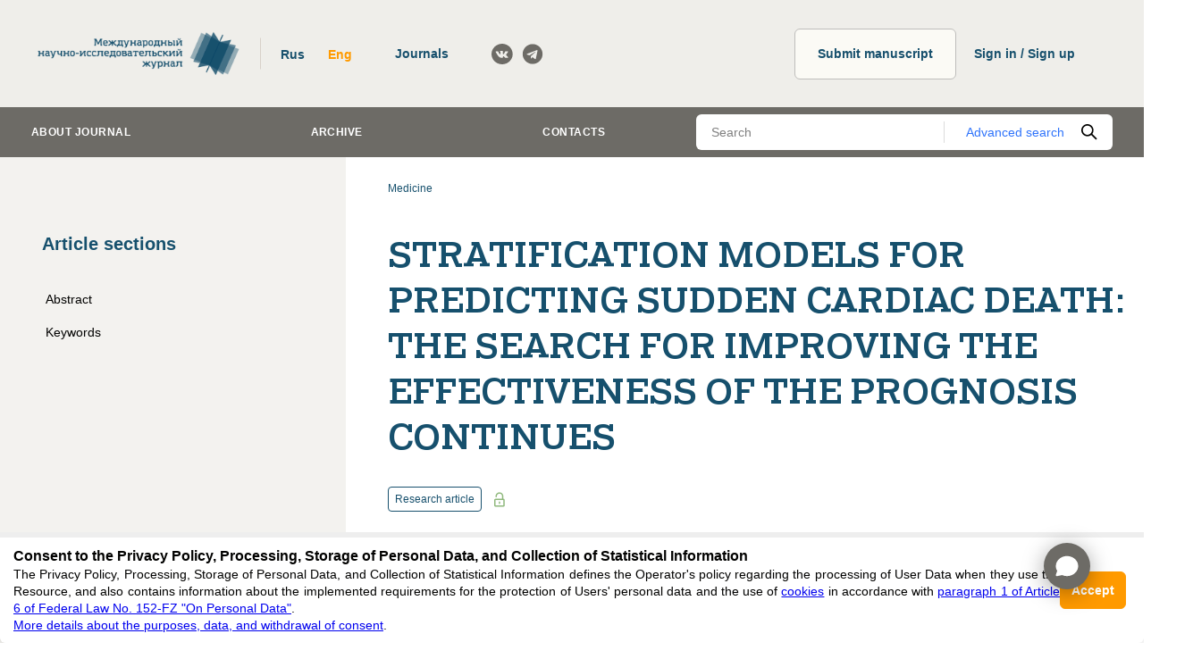

--- FILE ---
content_type: text/html; charset=utf-8
request_url: https://research-journal.org/en/archive/7-121-2022-july/stratification-models-for-predicting-sudden-cardiac-death-the-search-for-improving-the-effectivenes-of-the-prognosis-continues
body_size: 203487
content:
<!DOCTYPE html><html lang="en"><head><script>
(function(w,d,s,l,i) {
  w[l]=w[l]||[];w[l].push({'gtm.start': new Date().getTime(),event:'gtm.js'});
  var f=d.getElementsByTagName(s)[0],j=d.createElement(s),dl=l!='dataLayer'?'&l='+l:'';
  j.async=true;j.src='https://www.googletagmanager.com/gtm.js?id='+i+dl;
  f.parentNode.insertBefore(j,f);
})(window,document,'script','dataLayer','GTM-P7MW9PK');
</script><link data-react-helmet="true" rel="icon" href="https://research-journal.org/media/images/favicon/fav_Pyt5Kgk.png"/><link data-react-helmet="true" rel="schema.DC" href="http://purl.org/dc/elements/1.1/"/><meta data-react-helmet="true" name="viewport" content="width=device-width, initial-scale=1, minimum-scale=1, maximum-scale=1, user-scalable=no, minimal-ui"/><meta data-react-helmet="true" name="keywords" content="sudden cardiac death, stratifying models, population stratification, cardiovascular diseases"/><meta data-react-helmet="true" name="DC.Contributor.Sponsor" xml:lang="en" content="The research is carried out at Tomsk Polytechnic University within the framework of Tomsk Polytechnic University Competitiveness Enhancement Program."/><meta data-react-helmet="true" name="DC.Contributor.Sponsor" xml:lang="ru" content="Исследование выполнено в рамках Программы повышения конкурентоспособности ТПУ."/><meta data-react-helmet="true" name="DC.Creator.PersonalName" content="[object Object]"/><meta data-react-helmet="true" name="DC.Creator.PersonalName" content="[object Object]"/><meta data-react-helmet="true" name="DC.Creator.PersonalName" content="[object Object]"/><meta data-react-helmet="true" name="DC.Creator.PersonalName" content="[object Object]"/><meta data-react-helmet="true" name="DC.Creator.PersonalName" content="[object Object]"/><meta data-react-helmet="true" name="DC.Creator.PersonalName" content="[object Object]"/><meta data-react-helmet="true" name="DC.Creator.PersonalName" content="[object Object]"/><meta data-react-helmet="true" name="DC.Date.issued" scheme="ISO8601" content="2022-07-18"/><meta data-react-helmet="true" name="DC.Source.Issue" content="7(121)"/><meta data-react-helmet="true" name="DC.Source.ISSN" content="2227-6017"/><meta data-react-helmet="true" name="DC.Source" xml:lang="en" content="International Research Journal"/><meta data-react-helmet="true" name="DC.Source" xml:lang="ru" content="Международный научно-исследовательский журнал"/><meta data-react-helmet="true" name="citation_journal_title" content="Международный научно-исследовательский журнал"/><meta data-react-helmet="true" name="DC.Description" xml:lang="en" content="Stratification of patients by the chance of an episode of sudden cardiac death (SCD) is an important problem, the solution of which will reduce mortality from cardiovascular diseases (CVD) as well as the number of mistakenly prescribed implantations of electrocardiostimulator, exposing patients to unnecessary postoperative risks. To solve this issue, scientific groups around the world use complex models for assessing the patient&#x27;s condition. The degree of universality and selectivity of these models affects the effectiveness and coverage of the population when dividing it into groups of susceptibility to cases of SCD. Unfortunately, the analysis of the obtained research and current medical stratification models does not fully cover all categories of the population, leaving out people with asymptomatic cases of SCD."/><meta data-react-helmet="true" name="DC.Description" xml:lang="ru" content="Стратификация пациентов по шансу возникновения эпизода внезапной сердечной смерти (ВСС) является важной проблемой, решение которой позволит сократить смертность от сердечно-сосудистых заболеваний (ССЗ) и уменьшить количество ошибочно предписанных имплантаций электрокардиостимуляторов, подвергающих пациентов лишним послеоперационным рискам. Для решения данной задачи научные группы всего мира применяют комплексные модели оценки состояния человека. Степень универсальности и избирательности работы данных моделей влияет на эффективность и охват населения при разделении его на группы подверженности случаям ВСС. К сожалению, анализ обнаруженных исследовательских и действующих медицинских моделей стратификации не охватывает полностью все категории населения, оставляя людей с бессимптомно проявляющимися случаями ВСС без защиты."/><meta data-react-helmet="true" name="DC.Identifier.DOI" content="10.23670/IRJ.2022.121.7.040"/><meta data-react-helmet="true" name="DC.Identifier.URI" content="https://research-journal.org/archive/7-121-2022-july/stratification-models-for-predicting-sudden-cardiac-death-the-search-for-improving-the-effectivenes-of-the-prognosis-continues"/><meta data-react-helmet="true" name="DC.Rights" content="https://creativecommons.org/licenses/by/4.0/"/><meta data-react-helmet="true" name="DC.Rights" content="Attribution 4.0 International (CC BY 4.0)"/><meta data-react-helmet="true" name="DC.Subject" xml:lang="en" content="sudden cardiac death"/><meta data-react-helmet="true" name="DC.Subject" xml:lang="en" content=" stratifying models"/><meta data-react-helmet="true" name="DC.Subject" xml:lang="en" content=" population stratification"/><meta data-react-helmet="true" name="DC.Subject" xml:lang="en" content=" cardiovascular diseases"/><meta data-react-helmet="true" name="DC.Subject" xml:lang="ru" content="внезапная сердечная смерть"/><meta data-react-helmet="true" name="DC.Subject" xml:lang="ru" content=" стратифицирующие модели"/><meta data-react-helmet="true" name="DC.Subject" xml:lang="ru" content=" стратификация населения"/><meta data-react-helmet="true" name="DC.Subject" xml:lang="ru" content=" сердечно-сосудистые заболевания"/><meta data-react-helmet="true" name="DC.Title" content="STRATIFICATION MODELS FOR PREDICTING SUDDEN CARDIAC DEATH: THE SEARCH FOR IMPROVING THE EFFECTIVENESS OF THE PROGNOSIS CONTINUES"/><meta data-react-helmet="true" name="DC.Type" content="Text.Serial.Journal"/><meta data-react-helmet="true" name="gs_meta_revision" content="1.1"/><meta data-react-helmet="true" name="citation_publication_date" content="2022/07/18"/><meta data-react-helmet="true" name="citation_issue" content="№ 7 (121)"/><meta data-react-helmet="true" name="citation_issn" content="2227-6017"/><meta data-react-helmet="true" name="citation_doi" content="10.23670/IRJ.2022.121.7.040"/><meta data-react-helmet="true" name="citation_title" content=""/><meta data-react-helmet="true" name="citation_pdf_url" content="https://research-journal.org/wp-content/uploads/2022/07/7-121-2.pdf"/><title data-react-helmet="true"> THE SEARCH FOR IMPROVING THE EFFECTIVENESS OF THE PROGNOSIS CONTINUES | International Research Journal</title><meta charSet="utf-8" class="next-head"/><meta name="viewport" content="width=device-width,minimum-scale=1,initial-scale=1" class="next-head"/><link rel="preload" href="/_next/static/4THNWaIEGh-C6WyS8rAO2/pages/article.js" as="script"/><link rel="preload" href="/_next/static/4THNWaIEGh-C6WyS8rAO2/pages/_app.js" as="script"/><link rel="preload" href="/_next/static/runtime/webpack-b2e667cf83d8c69ee3b3.js" as="script"/><link rel="preload" href="/_next/static/chunks/commons.7f66aa4da83755fcb1e0.js" as="script"/><link rel="preload" href="/_next/static/chunks/styles.e7416aaa9f75601f1211.js" as="script"/><link rel="preload" href="/_next/static/runtime/main-643e910cd4d277497595.js" as="script"/><link rel="stylesheet" href="/_next/static/css/commons.762f6876.chunk.css"/><link rel="stylesheet" href="/_next/static/css/styles.1ab911a4.chunk.css"/></head><body><div id="__next"><div class="page"><header class="header"><div class="header__holder"><div class="logo header__logo"><a class="logo__link" href="/en"><img src="https://research-journal.org/media/images/logo/d52e0eee-d4aa-4537-a8af-405ce0f2650a.png" class="logo__image"/></a></div><div class="header__items"><div class="header-tools"><div class="header-tools__switcher"><div class="language-switcher"><div class="language-switcher__item"><button type="button" class="button button_no-padding button_transparent" data-value="ru">Rus</button></div><div class="language-switcher__item"><button type="button" class="button button_no-padding button_transparent button_orange-text" data-value="en">Eng</button></div></div></div><div class="header-tools__journals"><a href="https://cifra.science/en/journals?utm_source=IRJ&amp;utm_medium=affiliates&amp;utm_campaign=journals" target="_blank" class="button header-tools__journals-button">Journals<!-- --> </a></div><div class="header-tools__socials"><ul class="socials"><li class="socials__item"><a class="socials__link" href="https://vk.com/public43173774" target="_blank" rel="noopener noreferrer"><svg class="socials__icon"><use xlink:href="#vk"></use></svg></a></li><li class="socials__item"><a class="socials__link" href="https://t.me/rjournal" target="_blank" rel="noopener noreferrer"><svg class="socials__icon"><use xlink:href="#telegram"></use></svg></a></li></ul></div></div><div class="user-panel"><a class="button user-panel__publish-button" href="/en/publish">Submit manuscript<!-- --> </a><a href="https://system.cifra.science/authorize/en/login" class="profile-button__registry button">Sign in / Sign up</a></div></div></div></header><div class="nav"><div class="nav__container"><div class="nav__holder"><nav class="nav-menu"><ul class="nav-menu__list"><li class="nav-menu__item"><a class="nav-menu__link" data-index="0">About journal</a></li><li class="nav-menu__item"><a class="nav-menu__link" href="/en/archive">Archive</a></li><li class="nav-menu__item"><a class="nav-menu__link" href="/en/contacts">Contacts</a></li></ul></nav><form><div class="nav-search"><div class="nav-search__holder"><input type="text" name="q.search_query" value="" class="nav-search__input" placeholder="Search"/><a class="nav-search__detail-button" href="/search">Advanced search</a><button type="submit" class="nav-search__submit-button"><svg class="nav-search__icon"><use xlink:href="#search"></use></svg></button></div></div></form></div></div></div><main class="page__main"><div class="loader-wrapper"><div class="loader-wrapper__holder"><div class="page__holder"><div class="page__container page__container_full"><div class="sidebar sidebar_sticky"><div class="sidebar__title">Article sections</div><div class="sidebar__content sidebar__content_sticky"><div class="article-rubrics article-rubrics_sidebar"><ul class="article-rubrics__list"><li class="article-rubrics__item" data-link="text_to_description"><a class="article-rubrics__link" href="#text_to_description">Abstract</a></li><li class="article-rubrics__item" data-link="text_to_keywords"><a class="article-rubrics__link" href="#text_to_keywords">Keywords</a></li></ul></div></div><div class="sidebar__subscribe"><div class="sidebar__title">Subscribe<!-- -->:</div><form class="sidebar-form sidebar__form"><div class="sidebar-form__field"><label for="email" class="form__label form__label_small">E-Mail</label><div class="text-field"><div class="text-field__box"><input type="text" name="email" autoComplete="off" id="email" placeholder="Enter e-mail" class="text-field__input"/></div></div></div><div class="sidebar-form__field"><div class="sidebar-form__checkbox"><label class="checkbox"><input type="checkbox" class="checkbox__input" name="publish_issue" value="false"/><span class="checkbox__icon"><svg class="checkbox__image"><use xlink:href="#checkbox"></use></svg></span><span class="checkbox__title">Issues</span></label></div><div class="sidebar-form__checkbox"><label class="checkbox"><input type="checkbox" class="checkbox__input" name="publish_news" value="false"/><span class="checkbox__icon"><svg class="checkbox__image"><use xlink:href="#checkbox"></use></svg></span><span class="checkbox__title">News</span></label></div></div><div class="sidebar-form__info">By clicking the button, I agree with<!-- --> <a href="https://app.box.com/s/lpsk8pvc73zwwon2f9dmztlpiktla3ug" target="_blank" rel="noopener noreferrer" class="sidebar-form__link">the privacy policy, processing, storage of personal data, and collection of statistical information</a> <span class="sidebar-form__link">in accordance with <a href="https://base.garant.ru/512148567/" rel="noopener noreferrer" target="_blank"> paragraph 1 of Article 6 of Federal Law No. 152-FZ "On Personal Data"</a></span></div><button type="submit" class="button button sidebar-form__button" disabled="">Subscribe</button></form></div></div><div class="page__content page__content_overflow"><nav class="breadcrumbs"><ul class="breadcrumbs__list"><li class="breadcrumbs__item"><a class="breadcrumbs__link" href="/en/articles/medicine">Medicine</a></li></ul></nav><div class="page__center"><article class="article-view"><div class="article-view__holder"><h1 class="article-view__title"><span>STRATIFICATION MODELS FOR PREDICTING SUDDEN CARDIAC DEATH: THE SEARCH FOR IMPROVING THE EFFECTIVENESS OF THE PROGNOSIS CONTINUES</span></h1><div class="article-view__head"><div class="article-view__spec"><div class="article-spec"><div class="article-spec__top"><div class="article-spec__type">Research article</div><svg class="article-spec__lock"><use xlink:href="#lock"></use></svg></div><div class="article-spec__rows"><div class="article-spec__row"><div class="article-spec__authors"><div class="article-authors-list-for-old-issues"><div class="article-authors-list-for-old-issues__item">Avdeeva D.K.</div><div class="article-authors-list-for-old-issues__item">Yenshin S.I.</div><div class="article-authors-list-for-old-issues__item">Ivanov M.L.</div><div class="article-authors-list-for-old-issues__item">Kornienko A.I.</div><div class="article-authors-list-for-old-issues__item">Turushev N.V.</div><div class="article-authors-list-for-old-issues__item">Yuzhakov M.M.</div><div class="article-authors-list-for-old-issues__item">Maksimov I.V.</div></div></div></div><div class="article-spec__row"><div class="article-spec__item"><div class="article-spec__label">DOI:</div><div class="article-spec__value"><a href="https://doi.org/10.23670/IRJ.2022.121.7.040" class="article-spec__link" target="_blank" rel="noopener noreferrer">https://doi.org/10.23670/IRJ.2022.121.7.040</a></div></div></div><div class="article-spec__row article-spec__row_issue"><div class="article-spec__item"><a class="article-spec__link" href="/en/archive/7-121-2022-july">Issue: № 7 (121), 2022</a></div></div></div><div class="article-spec__rows"><div class="article-spec__item"><div class="article-spec__label">Published<!-- -->:</div><div class="article-spec__value">2022/07/18</div></div></div></div></div><div class="article-view__tools"><div class="article-view__download"><div class="article-view__download-button-container"><a href="https://research-journal.org/wp-content/uploads/2022/07/7-121-2.pdf" target="_blank" rel="noopener noreferrer" class="button article-view__tools-button button_small"><svg class="article-view__tools-icon article-view__download-icon"><use xlink:href="#download"></use></svg>PDF<!-- --> </a></div><button type="button" class="button article-view__tools-button button_small"><svg class="article-view__tools-icon article-view__citation-icon"><use xlink:href="#citation"></use></svg>Cite</button></div></div></div><div class="content"><div><p style="text-align:center"><strong>СТРАТИФИЦИРУЮЩИЕ МОДЕЛИ ПРЕДСКАЗАНИЯ ВНЕЗАПНОЙ СЕРДЕЧНОЙ СМЕРТИ: ПОИСК ПОВЫШЕНИЯ ЭФФЕКТИВНОСТИ ПРОГНОЗА ПРОДОЛЖАЕТСЯ </strong></p>

<p style="text-align:center">Обзорная статья</p>

<p style="text-align:center"><strong>Авдеева Д.К.<sup>1</sup> , Еньшин С.И.<sup>2</sup> , Иванов М.Л.<sup>3</sup> , Корниенко А.И.<sup>4 </sup>, Турушев Н.В.<sup>5</sup>, <sup>*</sup>, Южаков М.М.<sup>6</sup> , Максимов И.В.<sup>7</sup></strong></p>

<p style="text-align:center"><sup>1 </sup>ORCID: 0000-0002-4696-3756;</p>

<p style="text-align:center"><sup>2 </sup>ORCID: 0000-0001-5645-3322;</p>

<p style="text-align:center"><sup>3 </sup>ORCID: 0000-0002-3039-2805;</p>

<p style="text-align:center"><sup>5</sup> ORCID: 0000-0003-3804-5979;</p>

<p style="text-align:center"><sup>6</sup> ORCID: 0000-0001-9642-602X;</p>

<p style="text-align:center"><sup>7 </sup>ORCID: 0000-0003-0367-1654;</p>

<p style="text-align:center"><sup>1–6</sup> Томский Политехнический Университет, Томск, Россия;</p>

<p style="text-align:center"><sup>7 </sup>Научно-исследовательский институт кардиологии. Томск, Россия</p>

<p style="text-align:center">* Корреспондирующий автор (nvtur90[at]mail.ru)</p>

<p style="text-align:justify"><strong>Аннотация</strong></p>

<p style="text-align:justify">Стратификация пациентов по шансу возникновения эпизода внезапной сердечной смерти (ВСС) является важной проблемой, решение которой позволит сократить смертность от сердечно-сосудистых заболеваний (ССЗ) и уменьшить количество ошибочно предписанных имплантаций электрокардиостимуляторов, подвергающих пациентов лишним послеоперационным рискам. Для решения данной задачи научные группы всего мира применяют комплексные модели оценки состояния человека. Степень универсальности и избирательности работы данных моделей влияет на эффективность и охват населения при разделении его на группы подверженности случаям ВСС. К сожалению, анализ обнаруженных исследовательских и действующих медицинских моделей стратификации не охватывает полностью все категории населения, оставляя людей с бессимптомно проявляющимися случаями ВСС без защиты.</p>

<p style="text-align:justify"><strong>Ключевые слова:</strong> внезапная сердечная смерть, стратифицирующие модели, стратификация населения, сердечнососудистые заболевания.</p>

<p style="text-align:center"><strong>STRATIFICATION MODELS FOR PREDICTING SUDDEN CARDIAC DEATH: THE SEARCH FOR IMPROVING THE EFFECTIVENESS OF THE PROGNOSIS CONTINUES</strong></p>

<p style="text-align:center">Review article</p>

<p style="text-align:center"><strong>Avdeeva D.K.<sup>1</sup> , Yenshin S.I.<sup>2</sup> , Ivanov M.L.<sup>3</sup> , Kornienko A.I.<sup>4</sup> , Turushev N.V.<sup>5</sup>, <sup>*</sup>, Yuzhakov M.M.<sup>6</sup> , Maksimov I.V.<sup>7</sup></strong></p>

<p style="text-align:center"><sup>1 </sup>ORCID: 0000-0002-4696-3756;</p>

<p style="text-align:center"><sup>2 </sup>ORCID: 0000-0001-5645-3322;</p>

<p style="text-align:center"><sup>3 </sup>ORCID: 0000-0002-3039-2805;</p>

<p style="text-align:center"><sup>5</sup> ORCID: 0000-0003-3804-5979;</p>

<p style="text-align:center"><sup>6</sup> ORCID: 0000-0001-9642-602X;</p>

<p style="text-align:center"><sup>7 </sup>ORCID: 0000-0003-0367-1654;</p>

<p style="text-align:center"><sup>1–6 </sup>Tomsk Polytechnic University, Tomsk, Russia;</p>

<p style="text-align:center"><sup>7</sup> Tomsk Cardiology Research Institute, Tomsk, Russia</p>

<p style="text-align:center">* Corresponding author (nvtur90[at]mail.ru)</p>

<p style="text-align:justify"><strong>Abstract</strong></p>

<p style="text-align:justify">Stratification of patients by the chance of an episode of sudden cardiac death (SCD) is an important problem, the solution of which will reduce mortality from cardiovascular diseases (CVD) as well as the number of mistakenly prescribed implantations of electrocardiostimulator, exposing patients to unnecessary postoperative risks. To solve this issue, scientific groups around the world use complex models for assessing the patient's condition. The degree of universality and selectivity of these models affects the effectiveness and coverage of the population when dividing it into groups of susceptibility to cases of SCD. Unfortunately, the analysis of the obtained research and current medical stratification models does not fully cover all categories of the population, leaving out people with asymptomatic cases of SCD.</p>

<p style="text-align:justify"><strong>Keywords:</strong> sudden cardiac death, stratifying models, population stratification, cardiovascular diseases.</p>

<p style="text-align:justify"><strong>Введение</strong></p>

<p style="text-align:justify">Проблема внезапной сердечной смерти (ВСС) является значительной для мирового сообщества. Это связано с тем, что эпизод ВСС в большинстве случаев происходит без проявления тревожных знаков, а летальный исход достигается в первые часы начала явных патологических процессов в работе сердечно-сосудистой системы. Именно это свойство ВСС является самым опасным – из-за внезапности происходящего события человек может быть не в состоянии позвать на помощь, из чего следует, что медицинская помощь будет оказана слишком поздно. Усугубляет опасность ВСС тот факт, что человек не подозревает о существующей проблеме и может быть застигнут эпизодом ВСС во время осуществления работы, связанной с безопасностью других людей. Например, в США согласно [1], ежегодно регистрируется больше 350000 случаев остановки сердца вне больницы, из них более половины не получает необходимую медицинскую помощь. Около 50% случаев ВСС происходит при первых эпизодах инфаркта миокарда [2], (7-20)%, (24-38)%, (40-56)% в течение года, 5 и 10 лет соответственно [3]. От 2 до 4 процентов случаев ВСС происходят у людей с кардиомиопатиями [4]. Таким образом, проблема ВСС касается значительной группы населения, а общая смертность от случаев ВСС в год может достигать до 5 миллионов человек [5].</p>

<p style="text-align:justify"><strong>Проблема стратификации ВСС</strong></p>

<p style="text-align:justify">Применяемые на данный момент методы разделения людей на группы риска возникновения случаев ВСС обладают низкой надежностью, о чем свидетельствует исследование DANISH, в котором утверждается, что назначаемое вживление водителей ритма пациентам для предотвращения ВСС было избыточным и подвергало пациентов лишним послеоперационным рискам, при этом 80% случаев остановки сердца происходило вне клиники у людей без кардиостимулятора [6]. Из этого следует, что самой уязвимой группой продолжают оставаться люди без явно выраженных признаков сердечно-сосудистых заболеваний, которые не успевают получить необходимых реанимационных процедур.</p>

<p style="text-align:justify">Согласно проведенному анализу, на данный момент для определения случаев ВСС в научной и медицинской практике упомянуты следующие методы: сбор анамнеза пациента, неинвазивные техники визуализации сердца, генетическое исследование, серологическое исследование, электрокардиографические исследования, исследования автономного тонуса, электрофизиологические исследования.</p>

<p style="text-align:justify">Для надежной стратификации людей по группам риска возникновения ВСС использование одного из перечисленных выше методов недостаточно. По этой причине различные ученые группы разрабатывают специальные модели, включающие в себя комплекс диагностических методов для повышения точности предсказания случаев ВСС и уменьшения количества неверно назначенных лечебных процедур. Одной из самых старых и принимаемых медицинскими сообществами системой стратификации считаются критерии Биггера [7]. В национальных рекомендациях Российской Федерации данная стратификация считается основной [8]. В данной системе основными методами диагностики выступали: сбор анамнеза, эхокардиография и ЭКГ. Основными рассматриваемыми параметрами были: наличие случаев синкопе, эпизодов острого инфаркта миокарда (ОИМ), объем ФВЛЖ и наличие желудочковых экстрасистолий (ЖЭ) и тахикардии (ЖТ) (таблица 1). Деление производилось на две группы: умеренного и высокого риска.</p>

<p style="text-align:center">Таблица 1 – Параметры стратифицирующей модели Биггера</p>

<table align="center" cellspacing="0" class="Table" style="border-collapse:collapse;border:none;width:623px">
	<tbody>
		<tr>
			<td style="border-bottom:1px solid black;border-left:1px solid black;border-right:1px solid black;border-top:1px solid black;vertical-align:top;width:368px">
			<p style="text-align:center">Факторы риска</p>
			</td>
			<td style="border-bottom:1px solid black;border-left:none;border-right:1px solid black;border-top:1px solid black;vertical-align:top;width:255px">
			<p style="text-align:center">Риск случая ВСС в год стратификации, %</p>
			</td>
		</tr>
		<tr>
			<td colspan="2" style="border-bottom:1px solid black;border-left:1px solid black;border-right:1px solid black;border-top:none;vertical-align:top;width:623px">
			<p style="text-align:center">Группа высокого риска</p>
			</td>
		</tr>
		<tr>
			<td style="border-bottom:1px solid black;border-left:1px solid black;border-right:1px solid black;border-top:none;vertical-align:top;width:368px">
			<p style="text-align:center">Наличие эпизодов ВСС в прошлом</p>
			</td>
			<td style="border-bottom:1px solid black;border-left:none;border-right:1px solid black;border-top:none;vertical-align:top;width:255px">
			<p style="text-align:center">30-50</p>
			</td>
		</tr>
		<tr>
			<td style="border-bottom:1px solid black;border-left:1px solid black;border-right:1px solid black;border-top:none;vertical-align:top;width:368px">
			<p style="text-align:center">Наличие ЖТ и эпизодов обморока</p>
			</td>
			<td style="border-bottom:1px solid black;border-left:none;border-right:1px solid black;border-top:none;vertical-align:top;width:255px">
			<p style="text-align:center">30-50</p>
			</td>
		</tr>
		<tr>
			<td style="border-bottom:1px solid black;border-left:1px solid black;border-right:1px solid black;border-top:none;vertical-align:top;width:368px">
			<p style="text-align:center">Наличие ЖТ и минимальных клинических проявлений</p>
			</td>
			<td style="border-bottom:1px solid black;border-left:none;border-right:1px solid black;border-top:none;vertical-align:top;width:255px">
			<p style="text-align:center">20-30</p>
			</td>
		</tr>
		<tr>
			<td colspan="2" style="border-bottom:1px solid black;border-left:1px solid black;border-right:1px solid black;border-top:none;vertical-align:top;width:623px">
			<p style="text-align:center">Группа умеренного риска</p>
			</td>
		</tr>
		<tr>
			<td style="border-bottom:1px solid black;border-left:1px solid black;border-right:1px solid black;border-top:none;vertical-align:top;width:368px">
			<p style="text-align:center">Наличие ОИМ в анамнезе или ФВЛЖ ниже 40%</p>
			</td>
			<td style="border-bottom:1px solid black;border-left:none;border-right:1px solid black;border-top:none;vertical-align:top;width:255px">
			<p style="text-align:center">5</p>
			</td>
		</tr>
		<tr>
			<td style="border-bottom:1px solid black;border-left:1px solid black;border-right:1px solid black;border-top:none;vertical-align:top;width:368px">
			<p style="text-align:center">Наличие ОИМ и ФВЛЖ ниже 40%</p>
			</td>
			<td style="border-bottom:1px solid black;border-left:none;border-right:1px solid black;border-top:none;vertical-align:top;width:255px">
			<p style="text-align:center">10</p>
			</td>
		</tr>
		<tr>
			<td style="border-bottom:1px solid black;border-left:1px solid black;border-right:1px solid black;border-top:none;vertical-align:top;width:368px">
			<p style="text-align:center">Наличие ОИМ и частые случаи ЖЭ</p>
			</td>
			<td style="border-bottom:1px solid black;border-left:none;border-right:1px solid black;border-top:none;vertical-align:top;width:255px">
			<p style="text-align:center">10</p>
			</td>
		</tr>
		<tr>
			<td style="border-bottom:1px solid black;border-left:1px solid black;border-right:1px solid black;border-top:none;vertical-align:top;width:368px">
			<p style="text-align:center">ФВЛЖ ниже 40% и наличие ЖЭ</p>
			</td>
			<td style="border-bottom:1px solid black;border-left:none;border-right:1px solid black;border-top:none;vertical-align:top;width:255px">
			<p style="text-align:center">10</p>
			</td>
		</tr>
		<tr>
			<td style="border-bottom:1px solid black;border-left:1px solid black;border-right:1px solid black;border-top:none;vertical-align:top;width:368px">
			<p style="text-align:center">Наличие ОИМ, ФВЛЖ ниже 40% и присутствие ЖЭ на ЭКГ</p>
			</td>
			<td style="border-bottom:1px solid black;border-left:none;border-right:1px solid black;border-top:none;vertical-align:top;width:255px">
			<p style="text-align:center">15</p>
			</td>
		</tr>
	</tbody>
</table>

<p style="text-align:justify">В случаях отсутствия у людей признаков структурной патологии сердца, но при присутствии нарушения ритма и патологии путей проведения сердца может применяться система стратификации, разработанная Фогоросом [8]. В данном подходе людей разделяют на 3 группы: высокий, средний, низкий риск смертности. При этом основным методом диагностики выступает электрокардиография. К группе с низким риском возникновения ВСС относятся пациенты с признаками предсердной экстрасистолии (ПрЭ), желудочковой эктопии без патологий структуры сердца, наджелудочковой тахикардии и атриовентрикулярной (АВ) блокадой первой степени. К средней группе риска относятся люди с одним или несколькими из следующих признаков: АВ-блокада второй степени с присутствием адекватной частоты замещающего ритма или без нее, фибрилляция предсердий, желудочковая экстрасистолия при наличии патологий структуры сердца. В группе с высоким фактором риска должны находиться пациенты с наличием в анамнезе эпизода фибрилляции желудочков, желудочковой тахикардии, синдромом Вольфа-Паркинсона-Уайта с антероградным проведением по дополнительному атриовентрикулярному соединению в присутствии фибрилляции предсердий, АВ-блокадой третьей степени при наличии низкой частоты замещающего ритма.</p>

<p style="text-align:justify">Другой известной моделью стратификации пациентов является предсказательная модель Европейского сообщества кардиологов 2014 года (ESC-модель). Данная модель направлена на стратификацию пациентов с возможной гипертрофической кардиомиопатией (ГКМП) сердца. В качестве диагностирующих методик использовались: сбор анамнеза, эхокардиография, электрокардиография. Данная модель не может быть использована для людей моложе 16 лет, профессиональных атлетов, для людей с ГКМП, обусловленной метаболическими заболеваниями или синдромами. Оценка риска ВСС производится на 5 ближайших лет. При оценке риска ВСС оценивают такие параметры, как: возраст (<em>Y</em>,годы), максимальная толщина стенки левого желудочка (<em>LVWT</em>,мм), размер левого предсердия (<em>LAs</em>, мм) (измеряется в M-режиме или при 2D-эхокардиографии по длинной окологрудинной оси), максимальный градиент давления в выводном тракте левого желудочка (<em>mLVOTg</em>, мм.рт.ст), наличие случаев ВСС в семейной истории (<em>fSCD</em>), наличие неустойчивой желудочковой тахикардии (<em>nVT</em>), наличие случаев необъяснимых обмороков (<em>unS</em>). Индекс шанса ВСС вычисляется по формуле:</p>

<table align="center" cellspacing="0" class="Table" style="border-collapse:collapse;width:624px">
	<tbody>
		<tr>
			<td style="width:566px">
			<p style="text-align:center"><img alt src="/media/uploads/2022/07/28/1.JPG" style="height:77px;width:554px" /></p>
			</td>
			<td style="width:57px">
			<p style="text-align:center">(1)</p>
			</td>
		</tr>
	</tbody>
</table>

<p style="text-align:justify">В зависимости от индекса, обследуемые делятся на 3 группы: менее 4% – группа низкого риска, от 4% до 6% – группа среднего риска, более 6% – группа высокого риска.</p>

<p style="text-align:justify">Даная модель стратификации обладает высокой чувствительностью (около 71%), однако исследования показывают переоценивание шанса возникновения случаев ВСС по сравнению с реальной картиной в тестовой когорте пациентов [9].</p>

<p style="text-align:justify">В другой стратифицирующей модели, называемой SHIFT, в качестве маркеров предикторов выступают случаи необъяснимых синкопе (<em>unS</em>), признаков сердечной недостаточности (<em>HFi</em>), превышение толщины межжелудочковой перегородки 19 мм (<em>IVS</em>), наличие фрагментированного QRS-комплекса на ЭКГ (<em>fQRS</em>). В качестве оценки вероятности ВСС используется значение PSCD, которое выражает шанс появления ВСС у человека в последующие 5 лет. Данная переменная вычисляется по формуле:</p>

<p><img alt src="/media/uploads/2022/07/28/1_ckrH2SX.JPG" style="height:97px;width:785px" /></p>

<p> </p>

<p style="text-align:justify">Согласно статистическому анализу результатов исследователей-разработчиков данной модели, при PSCD более 1,49 рекомендована имплантация ИКС [10]. Данная модель ориентирована на людей с гипертрофической кардиомиопатией сердца и обладает чувствительностью 68,8% и специфичностью 83,1% при предсказании случаев ВСС.</p>

<p> </p>

<p style="text-align:justify">Другая модель стратификации ВСС описана в [11]. Данная модель ориентирована на людей с дилатационной кардиомиопатией. Вероятность возникновения случаев ВСС рассчитывалась при помощи бинарного логистического анализа по формуле:</p>

<table align="center" cellspacing="0" class="Table" style="border-collapse:collapse;width:624px">
	<tbody>
		<tr>
			<td style="width:586px">
			<p style="text-align:center"><img alt src="/media/uploads/2022/07/28/1_a1weDWF.JPG" style="height:64px;width:126px" /></p>
			</td>
			<td style="width:38px">
			<p style="text-align:center">(4)</p>
			</td>
		</tr>
	</tbody>
</table>

<p style="text-align:justify">где<em>Z</em> – уравнение бинарной логистической регрессии, <em>e</em> – основание натуральонго логарифма.</p>

<p style="text-align:justify">В качестве качественных предикторов выступает наличие микроальтернаций Т-зубца (<em>mTWA</em>), дисперсии интервала QT (<em>dQTc</em>), объем ФВЛЖ менее 35% (<em>LVF</em>). Принимая эти параметры, как предикторы, значение Z находится по формуле:</p>

<table align="center" cellspacing="0" class="Table" style="border-collapse:collapse;width:624px">
	<tbody>
		<tr>
			<td style="width:586px">
			<p style="text-align:center"><img alt src="/media/uploads/2022/07/28/1_ZujqKK8.JPG" style="height:45px;width:435px" /></p>
			</td>
			<td style="width:38px">
			<p style="text-align:center">(5)</p>
			</td>
		</tr>
	</tbody>
</table>

<p style="text-align:justify">Для данной стратификационной модели пациенты делятся на две категории: с положительным прогнозом возникновения ВСС и с отрицательным. При значениях <em>P</em> меньше 0,5 – прогноз отрицательный, при<em>P</em> больше 0,5 – положительный. При этом при положительном прогностическом результате рекомендуется имплантации кардиостимулятора. Чувствительность данной модели для пациентов с дилатационной кардиомиопатией составила 79%, а специфичность – 90%.</p>

<p style="text-align:justify">В исследовании [12] группа клиницистов так же выдвигает несколько стратифицирующих алгоритмов для людей со специализированными заболеваниями. Первый алгоритм включает в себя отбор пациентов с приступами инфаркта миокарда в анамнезе, проведением эхокардиографии с оценкой уровня ФВЛЖ, электрокардиографическими методами диагностики, включая СУ ЭКГ, и электрофизиологическим исследованием. Пациенты делятся на две группы: низкий риск и высокий. Группе высокого риска рекомендуется имплантация кардиостимулятора (Рисунок 1). Данная стратификация применяется для пациентов, переживших ИМ.</p>

<p style="text-align:center"><img alt src="/media/uploads/2022/07/28/1_vWISYiY.JPG" style="height:481px;width:565px" /></p>

<p style="text-align:center">Рис. 1 – Алгоритм стратификации пациентов, переживших ИМ по [12]</p>

<p style="text-align:justify">Второй алгоритм стратификации предназначен для анализа пациентов с синдромом Бругада. Данный алгоритм включает анализ ЭКГ, сбор анамнеза, клинические физиологические исследования, фармакологические тесты и делит пациентов на 3 группы риска: низкого, среднего, высокого риска. Для группы высокого риска рекомендуется имплантация кардиостимулятора (рисунок 2).</p>

<p style="text-align:center"><img alt src="/media/uploads/2022/07/28/1_5HehCFk.JPG" style="height:556px;width:583px" /></p>

<p style="text-align:center">Рис. 2 – Алгоритм стратификации пациентов с синдромом Бругада по [12]</p>

<p style="text-align:justify">Модели, представленные ученой группой в [13] предназначены для стратификации в группе людей с хронической сердечной недостаточностью. При разработке моделей было выделено три вида: по клиническим предикторам, по электрокардиографическим предикторам и комбинированная модель. В модель с клиническими предикторами входят такие параметры, как: пол, группа в функциональной классификации Нью-Йоркской ассоциации сердца (NYHA), объем фракции выброса левого желудочка (LVEF). В модель с электрокардиографическими предикторами входят параметры: переход от пика к концу на Т-зубце (<img alt src="/media/uploads/2022/07/28/1_rWBpxNa.JPG" style="height:26px;width:45px" />), индекс средних альтернаций зубца Т (IAA), наклон турбулентности (TS), индекс изменения формы зубца Т (TMR). Комбинированная модель основывается на комбинации вышеописанных параметров, исключая наклон турбулентности. Оценка риска возникновения ВСС моделями происходит посредством расчета количества баллов по формулам с дихотомическими переменными. Значения переменных приведены в таблице 2.</p>

<p style="text-align:center">Таблица 2 – Дихотомические переменные моделей</p>

<p style="text-align:center"><img alt src="/media/uploads/2022/07/28/1_Vov9C4y.JPG" style="height:235px;width:573px" /></p>

<p style="text-align:justify">Баллы для клинической модели рассчитываются по формуле:</p>

<p><img alt src="/media/uploads/2022/07/28/1_Jh1UqSE.JPG" style="height:394px;width:854px" /></p>

<p> </p>

<p style="text-align:justify">Исследуемые распределяются по группам риска согласно квинтилям: 1 и 2 квинтили – группа низкого риска, 3 и 4 квинтили – группа среднего риска, 5 квинтиль – группа высокого риска. Наибольшую точность из трех моделей представляет модель на основе комбинированных параметров.</p>

<p> </p>

<p style="text-align:justify">Во всех рассмотренных выше моделях стратификация групп людей начинается, исходя из существующих диагнозов или присутствующих ощутимых симптомов. Это делает полезными модели стратификации для групп с очевидными категориями риска, но игнорирует население без ярко выраженных симптомов, подверженное эпизодам ВСС.</p>

<p style="text-align:justify">Исследовательская группа научной производственной лаборатории «Медицинская инженерия» национального исследовательского Томского политехнического университета и сотрудники Томского НИМЦ «НИИ Кардиология» предлагают использовать в качестве критерия отбора или предиктора изменение энергии микропотенциалов сердца при динамическом исследовании человека на протяжении длительного периода жизни с систематическим ежегодным посещением врача-кардиолога.</p>

<p style="text-align:justify">Согласно исследованию, опубликованному в [14], изменение энергии микропотенциалов, записанных при помощи электрокардиографа высокого разрешения с частотой дискретизации 64 кГц и частотной полосой измерения от 0 до 10 кГц, выше порога 150% или ниже порога 50% от первоначального значения энергии соответствовало временному периоду перед возникновением случая ВСС. Таким образом, исследование данного параметра, например, при диспансеризации позволит проводить оценку предрасположенности к ВСС у людей в общей группе при анализе изменения данного параметра. На данный момент научная группа занимается оценкой точности данного метода и оптимизации набора других предикторов для стратификации людей по группам риска.</p>

<p style="text-align:justify"><strong>Заключение</strong></p>

<p style="text-align:justify">При обзоре существующих стратифицирующих моделей была обнаружена тенденция применения, в основном, анамнеза пациента неинвазивных техник визуализации сердечно-сосудистой системы, генетического тестирования, и анализа фрагментов электрокардиограммы и ритма сердца. В работах исследователей отмечена необходимость аккумуляции базы данных для формирования более достоверной модели отбора населения, так как текущие данные являются недостаточными ввиду специфики эпизодов ВСС.</p>

<p style="text-align:justify">В результате исследования научных публикаций не было обнаружено универсальных, подходящих для всех групп населения моделей. Например, большинство из существующих моделей охватывает категорию взрослых людей и концентрируется на пациентах с существующими патологиями в работе сердца [15], а применение стратифицирующих категорий взрослых, например модели из [9], для детского населения несет высокие риски постановки неправильного диагноза впоследствии [16]. Так же, существующие модели не затрагивают пациентов, занимающихся активными видами спорта, среди которых присутствует риск возникновения ВСС [17]. Таким образом, проблема покрытия всех групп населения моделями стратификации по риску возникновения случаев ВСС остается актуальной.</p>

<table align="center" cellspacing="0" class="Table" style="border-collapse:collapse;width:624px">
	<tbody>
		<tr>
			<td style="vertical-align:top;width:312px">
			<p style="text-align:center"><strong>Финансирование</strong></p>

			<p style="text-align:justify">Исследование выполнено в рамках Программы повышения конкурентоспособности ТПУ.</p>
			</td>
			<td style="vertical-align:top;width:312px">
			<p style="text-align:center"><strong>Funding</strong></p>

			<p style="text-align:justify">The research is carried out at Tomsk Polytechnic University within the framework of Tomsk Polytechnic University Competitiveness Enhancement Program.</p>
			</td>
		</tr>
	</tbody>
</table>

<p style="text-align:justify"> </p>

<table align="center" cellspacing="0" class="Table" style="border-collapse:collapse;width:624px">
	<tbody>
		<tr>
			<td style="vertical-align:top;width:312px">
			<p style="text-align:center"><strong>Благодарности</strong></p>

			<p style="text-align:justify">Выражаем благодарность сотрудникам Томского НИМЦ «НИИ Кардиология», принимавшим участие в исследовании и консультации.</p>
			</td>
			<td style="vertical-align:top;width:312px">
			<p style="text-align:center"><strong>Acknowledgement</strong></p>

			<p style="text-align:justify">We express our gratitude to the staff of the Tomsk Research Institute for Cardiology, who participated in the study and consultation.</p>
			</td>
		</tr>
	</tbody>
</table>

<p style="text-align:justify"> </p>

<table align="center" cellspacing="0" class="Table" style="border-collapse:collapse;width:624px">
	<tbody>
		<tr>
			<td style="vertical-align:top;width:312px">
			<p style="text-align:center"><strong>Конфликт интересов</strong></p>

			<p style="text-align:justify">Не указан.</p>
			</td>
			<td style="vertical-align:top;width:312px">
			<p style="text-align:center"><strong>Conflict of Interest</strong></p>

			<p style="text-align:justify">None declared</p>
			</td>
		</tr>
	</tbody>
</table></div><div id="sources" class="content__literature"><h3>References</h3><ul><li><p>McCormack M. Creation of a Sudden Cardiac Arrest Safety Net / M. McCormack, C. Zarcone, K. Hoepper et al. // Building Healthy Academic Communities Journal. – 2021. – № 1(5). – P. 58–64. – DOI: 10.18061/bhac.v5i1.7972</p></li><li><p>Kurdgelija T.M. Vnezapnaja serdechnaja smert&#x27;: jepidemiologija, faktory riska i profilaktika [Sudden Cardiac Death: epidemiology, risk factors and prevention] / T.M. Kurdgelija, O.N. Kislicina, T.S. Bazarsadaeva // Bjulleten&#x27; medicinskih Internet‐konferencij [Bulletin of Medical Internet Conferences]. – 2014. – №3. – P. 221-227 [in Russian]</p></li><li><p>Waks, J.W. Risk Stratification for Sudden Cardiac Death After Myocardial Infarction / J.W. Waks, A. Buxton, E. Risk // Annual Review of Medicine. – 2018. – № 69. – P. 147–64.</p></li><li><p>Blagova O.V. Stratifikacija riska vnezapnoj smerti i kriterii otbora na implantaciju defibrilljatorov u bol&#x27;nyh s kardiomiopatijami (dilatacionnoj, aritmogennoj pravozheludochkovoj, nekompaktnym miokardom) [Risk stratification of sudden death and selection criteria for the implantation of defibrillators in patients with cardiomyopathies (dilated, arrhythmogenic right ventricular, noncompact myocardium)] / O.V. Blagova, Ju.A. Lutohina, N.V. Varionchik et al. // Klin. i jeksperiment. hir. Zhurn. im. akad. B.V. Petrovskogo [Clin Experiment Surg. Petrovsky J.]. – 2018. – №3. – P. 34–49. – DOI: 10.24411/2308-1198-2018-13004 [in Russian]</p></li><li><p>Osman, J. Sudden Cardiac Death (SCD) – risk stratification and prediction with molecular biomarkers / J. Osman, C.T. Shing, Y.L. Pey et al. // Journal of Biomedical Science. – 2019. – № 26. – P. 1-12. – DOI: 10.1186/s12929-019-0535-8</p></li><li><p>Markman Т.М. Risk Stratification for Sudden Cardiac Death: Is It Too Late to Establish a Role for Cardiac MRI? / T.M. Markman, S. Nazarian // Circulation. – 2017. – № 135. – P. 2116–2118. – DOI: 10.1161/CIRCULATIONAHA. 117.027958</p></li><li><p>Bigger T.J. Identification of patients at high risk for sudden cardiac death / T.J. Bigger // The American Journal of Cardiology. – 1984. – Vol. 54. – № 9. – P. 3D-8D.</p></li><li><p>Shljahto E.V. Nacional&#x27;nye rekomendacii po opredeleniju riska i profilaktike vnezapnoj serdechnoj smerti [National recommendation for risk determination and prevention of sudden cardiac death] / E.V. Shljahto, G.P. Arutjunov, Ju.N. Belenkov et al. – Moscow : Medpraktika-M, 2018. – 247 p. [in Russian]</p></li><li><p>Vriesendorp A.P. Validation of the 2014 European Society of Cardiology Guidelines Risk Prediction Model for the Primary Prevention of Sudden Cardiac Death in Hypertrophic Cardiomyopathy / P.A. Vriesendorp, A.F.L. Schinkel, M. Liebregts et al. // Circulation: Arrhythmia and Electrophysiology. – 2015. – Vol. 8. – № 4. – P. 829–835.</p></li><li><p>Ruivo C. The SHIFT model combines clinical, electrocardiographic and echocardiographic parameters to predict sudden cardiac death in hypertrophic cardiomyopathy / C. Ruivo, F. Montenegro Sá, J. Correia et al. // Rev. Port. Cardiol. – 2019. – Vol. 38. – № 12. – P. 847–853.</p></li><li><p>Vajhanskaja T.G. Stratifikacija riska vnezapnoj smerti pacientov s dilatacionnoj kardiomiopatiej [Risk stratification of sudden cardiac death of patients with dilated cardiomyopathy] / T.G. Vajhanskaja, A.V. Frolov, O.P. Mel&#x27;nikova et al. // Vestnik aritmologii [Journal of Arrhythmology]. – 2014. – № 77. – P. 24–31 [in Russian]</p></li><li><p>Ikeda T. Risk Stratification for Sudden Cardiac Death / T. Ikeda, S. Yusu, K. Nakamura et al. // Circulation Journal. – 2007. – Vol. 71. – № SupplementA. – P. A106–A114.</p></li><li><p>Ramírez J. Sudden cardiac death and pump failure death prediction in chronic heart failure by combining ECG and clinical markers in an integrated risk model / J. Ramírez // PLOS ONE. – 2017. – № 10(12). – P. e0186152.</p></li><li><p>Guo W. New approaches to stratification of patients by the level of sudden cardiac death risk using the data on energies of cardiac micropotentials obtained by nanosensor-based hardware and software complex / W. Guo, D.K. Avdeeva, I.V. Maksimov et al. // Progress in Material Science and Engineering. – 2021. – Vol. 351. – P. 217-236.</p></li><li><p>Liew R. Sudden Cardiac Death Risk Stratification — An Update / R. Liew // European Cardiology Review. – 2015. – Vol. 10. – № 2. – P. 118–122.</p></li><li><p>Miron A. A Validated Model for Sudden Cardiac Death Risk Prediction in Pediatric Hypertrophic Cardiomyopathy / A. Miron // Circulation. – 2020. – № 3(142). – P. 217–229. DOI: 10.1161/circulationaha.120.047235</p></li><li><p>Wasfy M.M. Sudden Cardiac Death in Athletes / M.M. Wasfy, A.M. Hutter, R.B. Weiner // Methodist DeBakey cardiovascular journal. – 2016. – №12. – P. 76–80.</p></li></ul></div></div></div></article></div></div></div></div></div></div></main><footer class="footer"><div class="footer__holder"><div class="footer__list"><div class="footer__info"><div class="footer__logo"><div class="logo logo_footer"><a class="logo__link" href="/en"><img src="https://research-journal.org/media/images/logo/d52e0eee-d4aa-4537-a8af-405ce0f2650a.png" class="logo__image"/></a></div></div><div class="footer__contacts"><div class="footer__address"><a class="footer__link footer__mail" href="mailto:editors@research-journal.org"><svg class="footer__mail-icon"><use xlink:href="#mail"></use></svg>editors@research-journal.org</a><div class="footer__text">620066, Sverdlovsk region, Yekaterinburg, st. Akademicheskaya, 11A, office 1</div></div><a class="button footer__button" href="/en/contacts#feedback-form">Feedback<!-- --> </a></div></div><div class="footer__copyright"><div class="footer__support"><div class="footer__text">Support<!-- -->: </div><a href="mailto:editors@research-journal.org" class="footer__link">editors@research-journal.org</a></div><div class="footer__copyright-item"><div class="footer__number">ISSN 2227-6017 (ONLINE), <!-- --> <!-- -->ISSN 2303-9868 (PRINT), <!-- -->DOI: <!-- -->10.60797/IRJ.2227-6017, ЭЛ № ФС 77 - 80772</div><div class="footer__year">16+</div></div></div></div></div></footer></div><div><!-- Google Tag Manager (noscript) -->
<noscript><iframe src="https://www.googletagmanager.com/ns.html?id=GTM-P7MW9PK"
height="0" width="0" style="display:none;visibility:hidden"></iframe></noscript>
<!-- End Google Tag Manager (noscript) --></div><eureka-chat-widget api-key="3c003c73-3e1e-4c87-950e-564cd6bef4d0" lang="ru" skip-asking-name="true" custom-widget-logo="https://storage.yandexcloud.net/na-prod-users-data/widget/user_199c39fb8fc00000d9cce2/-n-n-n.png" widget-color="#6d6b66" widget-title="ИИ-ассистент МНИЖ"></eureka-chat-widget><script src="https://eureca-ai.web.app/widget.js?t=1763709439961" type="module"></script></div><script id="__NEXT_DATA__" type="application/json">{"dataManager":"[]","props":{"isServer":true,"initialState":{"languages":{"isPending":false,"isFulfilled":true,"isRejected":false,"data":{"1":{"id":1,"name":"Русский","is_cyrillic":true,"is_primary":true,"english_name":"Russian","twochar_code":"ru","threechar_code":"rus"},"2":{"id":2,"name":"Английский","is_cyrillic":false,"is_primary":false,"english_name":"English","twochar_code":"en","threechar_code":"eng"}},"ids":[2,1],"codes":["en","ru"],"fallbacks":{"en":["ru"],"ru":["en"]},"dataByCode":{"en":{"id":2,"name":"Английский","is_cyrillic":false,"is_primary":false,"english_name":"English","twochar_code":"en","threechar_code":"eng"},"ru":{"id":1,"name":"Русский","is_cyrillic":true,"is_primary":true,"english_name":"Russian","twochar_code":"ru","threechar_code":"rus"}},"current":"en"},"sites":{"isPending":false,"isFulfilled":true,"isRejected":false,"data":{"1":{"id":1,"indexing_images":[{"file":"https://research-journal.org/media/images/site-indexing/logo_info.png","title":"RADS","show_on_sites_selecting":false},{"file":"https://research-journal.org/media/images/site-indexing/logo_openaire-1.png","title":"OpenAIRE","show_on_sites_selecting":false},{"file":"https://research-journal.org/media/images/site-indexing/vak21.jpeg","title":"ВАК","show_on_sites_selecting":true},{"file":"https://research-journal.org/media/images/site-indexing/adp_cert_2026.png","title":"AGRIS","show_on_sites_selecting":true},{"file":"https://research-journal.org/media/images/site-indexing/BASE_search_engine_logo.svg-copy.png","title":"BASE","show_on_sites_selecting":false},{"file":"https://research-journal.org/media/images/site-indexing/elibrary_wide.gif","title":"eLIBRARY.ru","show_on_sites_selecting":true},{"file":"https://research-journal.org/media/images/site-indexing/GeoRef.png","title":"GeoRef","show_on_sites_selecting":true},{"file":"https://research-journal.org/media/images/site-indexing/heallinl.png","title":"HEALlink","show_on_sites_selecting":false},{"file":"https://research-journal.org/media/images/site-indexing/logo_wcmasthead_en.png","title":"WorldCat","show_on_sites_selecting":false},{"file":"https://research-journal.org/media/images/site-indexing/logomn1.jpeg","title":"Math-Net","show_on_sites_selecting":true},{"file":"https://research-journal.org/media/images/site-indexing/road-issn_0.png","title":"ROAD","show_on_sites_selecting":false},{"file":"https://research-journal.org/media/images/site-indexing/google_scholar_fVRmQSv.png","title":"Google Scholar","show_on_sites_selecting":true}],"hostname":"research-journal.org","features":["site:person_legal_name_initials","payment:yookassa","payment:stripe","site:publisher_site","field:elibrary","site:chatbot"],"archive_articles_count":14870,"logo":"https://research-journal.org/media/images/logo/d52e0eee-d4aa-4537-a8af-405ce0f2650a.png","mobile_logo":"https://research-journal.org/media/images/logo/fav.png","fav_icon":"https://research-journal.org/media/images/favicon/fav_Pyt5Kgk.png","privacy_policy_ru":null,"privacy_policy_en":null,"privacy_policy_es":null,"translations":{"ru":{"name":"Международный научно-исследовательский журнал","publishing_house":"ООО Цифра","description":"МНИЖ —  рецензируемое научное издание, которое предоставляет возможность опубликовать свои научные достижения аспирантам, преподавателям вузов, студентам, лицам, имеющим ученую степень, общественным деятелям, деятелям культуры и образования, политикам, экономистам России, стран СНГ и дальнего зарубежья.","editorial_address":"620066, Свердловская обл., г. Екатеринбург, ул. Академическая, д. 11А, офис 1.","anonymous_reviewer":"Сообщество рецензентов Международного научно-исследовательского журнала","archive_rubric_name":"Cтатьи за период Январь 2012 — Июль 2022","meta_title":"Опубликовать статью ВАК, elibrary (НЭБ)","meta_description":"Публикация научных статей ВАК, elibrary (НЭБ) аспирантов, соискателей, кандидатов и докторов наук в международном научно-исследовательском журнале","meta_keywords":"Опубликовать научную статью ВАК, elibrary (НЭБ) научные статьи публикации в журнале публикации аспирантам кандидатам и докторам наук","indexing_title":null},"en":{"name":"International Research Journal","publishing_house":"Cifra LLC","description":"IRJ is a peer-reviewed scientific journal that provides an opportunity to publish their scientific achievements to graduate students, academic staff, students, people with an academic degree and other interested parties.","editorial_address":"620066, Sverdlovsk region, Yekaterinburg, st. Akademicheskaya, 11A, office 1","anonymous_reviewer":"Community of Reviewers of the International Research Journal","archive_rubric_name":"Articles for the period January 2012 — July 2022","meta_title":"Submit a scientific paper, academic publishing in International Research Journal (Meždunarodnyj naučno-issledovatel’skij žurnal)","meta_description":"International Research Journal (Meždunarodnyj naučno-issledovatel’skij žurnal) is an open access scientific journal that has audience from more then 17 countries (Russia, CIS, EU, USA). The materials published in the journal are listed on the top positions by the major search engine systems. The site of our journal is visited by more then 1000 people daily. Thus, we make your publication available to a great number of researchers worldwide. According to Unifactor, the impact-factor of International Research Journal (Meždunarodnyj naučno-issledovatel’skij žurnal) is 0.94. Russian Science Citation Index impact-factor is 0,106.. Our journal invites you to submit a research paper. We welcome submissions from all fields of science and from any source. We are committed to the prompt evaluation and publication of submitted papers.","meta_keywords":"submit a scientific paper, publish a scientific article, scientific articles, publish in the journal, publication for graduate students, phd and doctors, foreign publication","indexing_title":null}},"lat":null,"lng":null,"is_active":true,"is_printed":true,"output_frequency":"Выходит 12 раз в год.","founder":"ООО Цифра","chief_editor":"Меньшаков Андрей Игоревич – кандидат технических наук (editors[at]research-journal.org)","editorial_email":"editors@research-journal.org","editorial_registrant_name":"Cifra LLC","editorial_depositor_name":"Cifra LLC","title_page_text":"Журнал  имеет  свободный  доступ,  это  означает,  что  статьи  можно  читать,  загружать,  копировать, распространять,  печатать  и ссылаться  на  их  полные  тексты  с  указанием  авторства  без  каких-либо ограничений.  Тип  лицензии  CC  поддерживаемый  журналом:  Attribution  4.0  International  (CC  BY  4.0). Актуальная  информация  об  индексации  журнала  в  библиографических  базах  данных  https://research-journal.org/indexing/.Номер свидетельства о регистрации в Федеральной Службе по надзору в сфере связи, информационных технологий и массовых коммуникаций:ПИ No ФС 77 –51217.","printing_house":"ООО \"Компания ПОЛИГРАФИСТ\",623701, г. Березовский, ул. Театральная, дом No 1, оф. 88.","min_article_uniqueness":60,"min_annotation_volume":700,"min_sources_research_article":10,"min_sources_overview":10,"min_sources_disease_history":10,"min_sources_book_review":10,"min_sources_errata":0,"min_sources_article_with_data":10,"min_sources_letter_to_editor":0,"min_sources_monograph":0,"min_sources_review":0,"min_sources_short_circulation":0,"min_signs_research_article":7000,"max_signs_research_article":43000,"min_signs_overview":6000,"max_signs_overview":43500,"min_signs_disease_history":7000,"max_signs_disease_history":43000,"min_signs_book_review":6000,"max_signs_book_review":43000,"min_signs_errata":5000,"max_signs_errata":43000,"min_signs_article_with_data":7000,"max_signs_article_with_data":43000,"min_signs_letter_to_editor":5000,"max_signs_letter_to_editor":43000,"min_signs_monograph":7000,"max_signs_monograph":60000,"min_signs_review":4500,"max_signs_review":30000,"min_signs_short_circulation":4500,"max_signs_short_circulation":30000,"bonus_for_reviewer":2000,"cost_of_symbol":"0.67","cost_of_graphic_element":50,"cost_of_editing_lit_list":0,"cost_of_editing_article_k":0,"discount_of_reviewer":50,"discount_preferential":20,"discount_of_regular_author":10,"reviewer_notification_days":2,"remind_invite_reviewer_notification_days":2,"author_notification_days":2,"journal_delivery_time":30,"identifier":"10.60797","crossref_prefix":"10.62993","name_for_doi":"IRJ","pmc_name":"Meždunarodnyj naučno-issledovatel’skij žurnal","evidence":"ЭЛ № ФС 77 - 80772","link_color":"#FF0000","background_color":"#FF0000","eissn":"2227-6017","issn":"2303-9868","rinc_id":"33153","active_rubric_level":1,"issue_years":"[2026, 2025, 2024, 2023, 2022, 2021, 2020, 2019, 2018, 2017, 2016, 2015, 2014, 2013, 2012]","next_issue_publication_date":"2026-02-17","publication_frequency":1,"mail_form_script":null,"mail_news_list_id":"50","mail_issues_list_id":"51","fb_link":null,"vk_link":"https://vk.com/public43173774","twitter_link":null,"telegram_link":"https://t.me/rjournal","seo_scripts":"\u003c!-- Google Tag Manager (noscript) --\u003e\r\n\u003cnoscript\u003e\u003ciframe src=\"https://www.googletagmanager.com/ns.html?id=GTM-P7MW9PK\"\r\nheight=\"0\" width=\"0\" style=\"display:none;visibility:hidden\"\u003e\u003c/iframe\u003e\u003c/noscript\u003e\r\n\u003c!-- End Google Tag Manager (noscript) --\u003e","primary_language":1,"city":null,"rubrics":[528,66,67,70,72,73,74,75,69,77,78,80,529,530,531,532,533,534,535,87,88,89,90,91,92,93,94,95,96,97,98,99,101,100,102,104,105,103,49,107,108,109,110,536,111,112,113,115,116,117,118,119,120,123,121,50,125,126,127,128,150,130,141,133,135,136,137,138,140,139,142,144,145,146,147,148,129,153,154,155,65,491,492,494,499,496,497,498,521,500,501,502,539,514,515,516,517,518,538,524,525,526,522,51,293,294,295,296,297,298,299,300,301,303,304,305,306,307,594,540,541,318,319,542,322,205,206,208,543,211,544,213,214,215,218,219,220,221,222,223,229,225,226,227,232,546,547,196,200,199,548,202,235,549,550,551,552,553,201,157,323,158,159,160,161,162,163,164,554,173,555,182,183,184,185,188,191,192,193,194,166,556,251,243,244,245,246,247,249,252,253,254,255,256,257,258,259,260,270,557,315,558,559,560,561,562,563,564,565,566,567,568,569,570,595,596,597,598,599,600,601,602,603,604,605,59,406,573,574,409,407,413,418,420,421,423,424,425,426,429,430,432,575,412,410,408,411,414,415,416,435,576,422,428,427,431,434,436,577,455,437,438,439,578,441,579,580,581,444,445,446,447,448,449,450,452,454,582,456,457,458,459,52,324,325,329,328,583,326,584,332,585,586,587,588,589,348,343,590,591,592,593,266,606,607,608,609,610,611,612,54,356,360,613,358,361,614,61,467,468,469,473,471,470,475,474,472,62,477,478,615,479,480,481,482,63,483,484,485,486,53,349,350,351,352,353,354,355,616,55,362,363,364,365,366,367,368,369,370,58,400,401,402,403,404,617,405,56,372,374,375,376,379,388,384,618,377,64,489,490,619,620,621,622,623,624,625,626,627,628]},"3":{"id":3,"indexing_images":[{"file":"https://rulb.org/media/images/site-indexing/elibrary_wide_FlPZz3M.gif","title":"eLIBRARY.RU","show_on_sites_selecting":true},{"file":"https://rulb.org/media/images/site-indexing/base.png","title":"BASE","show_on_sites_selecting":false},{"file":"https://rulb.org/media/images/site-indexing/google_scholar.png","title":"Google Scholar","show_on_sites_selecting":true},{"file":"https://rulb.org/media/images/site-indexing/hebrew_university_new_logo_vectorsvg.png","title":"University of Jerusalem","show_on_sites_selecting":false},{"file":"https://rulb.org/media/images/site-indexing/informregistr_logo.png","title":"Информрегистр","show_on_sites_selecting":false},{"file":"https://rulb.org/media/images/site-indexing/logo_info.png.crdownload","title":"","show_on_sites_selecting":false},{"file":"https://rulb.org/media/images/site-indexing/logo_sobiadpng.crdownload","title":"","show_on_sites_selecting":false},{"file":"https://rulb.org/media/images/site-indexing/mitlibrries.png","title":"MIT Libraries","show_on_sites_selecting":false},{"file":"https://rulb.org/media/images/site-indexing/openaire.png","title":"OpenAIRE","show_on_sites_selecting":false},{"file":"https://rulb.org/media/images/site-indexing/researchgate_logo.png","title":"ResearchGate","show_on_sites_selecting":false},{"file":"https://rulb.org/media/images/site-indexing/unreno.png","title":"University of Nevada","show_on_sites_selecting":false},{"file":"https://rulb.org/media/images/site-indexing/uwsp.png","title":"University of Wisconsin","show_on_sites_selecting":false},{"file":"https://rulb.org/media/images/site-indexing/vak21_1.jpeg","title":"ВАК","show_on_sites_selecting":true},{"file":"https://rulb.org/media/images/site-indexing/wcat.png","title":"WorldCat","show_on_sites_selecting":false}],"hostname":"rulb.org","features":["site:person_legal_name_initials","payment:yookassa","payment:stripe","site:publisher_site","field:elibrary"],"archive_articles_count":698,"logo":"https://rulb.org/media/images/logo/logo_site_med.png","mobile_logo":"https://rulb.org/media/images/logo/logo-mob.png","fav_icon":"https://rulb.org/media/images/favicon/favicon.ico","privacy_policy_ru":null,"privacy_policy_en":null,"privacy_policy_es":null,"translations":{"ru":{"name":"Russian Linguistic Bulletin","publishing_house":"ООО Цифра","description":"Russian Linguistic Bulletin рецензируемое научное издание, посвященное вопросам лингвистики и преподаванию языка, которое предоставляет возможность опубликовать свои научные достижения аспирантам, преподавателям вузов, лицам, имеющим ученую степень, общественным деятелям, деятелям культуры и образования, политикам из стран СНГ и дальнего зарубежья.","editorial_address":"620066, Свердловская обл., г. Екатеринбург, ул. Академическая, д. 11А, офис 1.","anonymous_reviewer":"Сообщество рецензентов Международного научно-исследовательского журнала","archive_rubric_name":"Cтатьи за период январь 2015 - май 2022","meta_title":"Russian Linguistic Bulletin публикация статей по лингвистике РИНЦ, ВАК","meta_description":"Russian Linguistic Bulletin рецензируемое научное издание, посвященное вопросам лингвистики и преподаванию языка, которое предоставляет возможность опубликовать свои научные достижения аспирантам, преподавателям вузов, лицам, имеющим ученую степень, общественным деятелям, деятелям культуры и образования, политикам из стран СНГ и дальнего зарубежья.","meta_keywords":"Опубликовать научную статью ВАК РИНЦ филология лингвистика языкознание научные статьи публикации в журнале публикации аспирантам кандидатам и докторам наук зарубежная публикация","indexing_title":null},"en":{"name":"Russian Linguistic Bulletin","publishing_house":"Cifra LLC","description":"Russian Linguistic Bulletin is a peer-reviewed academic journal dedicated to the problems of linguistics, language studies, education and literature. Our journal provides an opportunity to publish scientific achievements to graduate students, academic staff, people with an academic degree and other interested parties.","editorial_address":"620066, Sverdlovsk region, Ekaterinburg, Akademicheskaya str. 11A, office 1.","anonymous_reviewer":"Community of Reviewers of the International Research Journal","archive_rubric_name":"Articles for the period January 2015 - May 2022","meta_title":"Russian Linguistic Bulletin","meta_description":"Russian Linguistic Bulletin is a peer-reviewed academic journal dedicated to the problems of linguistics, language studies, education and literature. Our journal provides an opportunity to publish scientific achievements to graduate students, university professors, persons with an academic degree and other interested parties.","meta_keywords":"Russian Linguistic Bulletin publication of articles on linguistics RSCI, HAC","indexing_title":null}},"lat":null,"lng":null,"is_active":true,"is_printed":false,"output_frequency":"Выходит 12 раз в год.","founder":"ООО Цифра","chief_editor":"Смирнова Наталья Леонидовна","editorial_email":"editors@rulb.org","editorial_registrant_name":"Cifra LLC","editorial_depositor_name":"Cifra LLC","title_page_text":"Журнал  имеет  свободный  доступ,  это  означает,  что  статьи  можно  читать,  загружать,  копировать, распространять,  печатать  и ссылаться  на  их  полные  тексты  с  указанием  авторства  без  каких-либо ограничений.  Тип  лицензии  CC  поддерживаемый  журналом:  Attribution  4.0  International  (CC  BY  4.0). Актуальная  информация  об  индексации  журнала  в  библиографических  базах  данных http://rulb.org/ru/indexing/. Номер свидетельства о регистрации в Федеральной Службе по надзору в сфере связи, информационных технологий и массовых коммуникаций: ЭЛ № ФС 77 — 73011.","printing_house":"ООО \"Компания ПОЛИГРАФИСТ\",623701, г. Березовский, ул. Театральная, дом No 1, оф. 88.","min_article_uniqueness":60,"min_annotation_volume":700,"min_sources_research_article":10,"min_sources_overview":10,"min_sources_disease_history":0,"min_sources_book_review":0,"min_sources_errata":0,"min_sources_article_with_data":0,"min_sources_letter_to_editor":0,"min_sources_monograph":0,"min_sources_review":0,"min_sources_short_circulation":0,"min_signs_research_article":7000,"max_signs_research_article":43000,"min_signs_overview":6000,"max_signs_overview":43000,"min_signs_disease_history":7000,"max_signs_disease_history":43000,"min_signs_book_review":6000,"max_signs_book_review":43000,"min_signs_errata":5000,"max_signs_errata":43000,"min_signs_article_with_data":7000,"max_signs_article_with_data":43000,"min_signs_letter_to_editor":5000,"max_signs_letter_to_editor":43000,"min_signs_monograph":7000,"max_signs_monograph":43000,"min_signs_review":4500,"max_signs_review":30000,"min_signs_short_circulation":4500,"max_signs_short_circulation":30000,"bonus_for_reviewer":2000,"cost_of_symbol":"0.67","cost_of_graphic_element":50,"cost_of_editing_lit_list":0,"cost_of_editing_article_k":0,"discount_of_reviewer":0,"discount_preferential":20,"discount_of_regular_author":10,"reviewer_notification_days":2,"remind_invite_reviewer_notification_days":2,"author_notification_days":2,"journal_delivery_time":30,"identifier":"10.60797","crossref_prefix":"10.62993","name_for_doi":"RULB","pmc_name":"111","evidence":"ЭЛ № ФС 77 — 73011","link_color":"#FF0000","background_color":"#FF0000","eissn":"2411-2968","issn":"2313-0288","rinc_id":"50831","active_rubric_level":2,"issue_years":"[2026, 2025, 2024, 2023, 2022, 2021, 2020, 2019, 2018, 2017, 2016, 2015]","next_issue_publication_date":"2026-02-09","publication_frequency":1,"mail_form_script":null,"mail_news_list_id":"66","mail_issues_list_id":"67","fb_link":null,"vk_link":"https://vk.com/rulborg","twitter_link":null,"telegram_link":"https://t.me/rjournal","seo_scripts":"\u003c!-- Google Tag Manager (noscript) --\u003e\r\n\u003cnoscript\u003e\u003ciframe src=\"https://www.googletagmanager.com/ns.html?id=GTM-P7MW9PK\"\r\nheight=\"0\" width=\"0\" style=\"display:none;visibility:hidden\"\u003e\u003c/iframe\u003e\u003c/noscript\u003e\r\n\u003c!-- End Google Tag Manager (noscript) --\u003e\r\n\r\n\u003c!-- Yandex.Metrika counter --\u003e\r\n\u003cscript type=\"text/javascript\" \u003e\r\n   (function(m,e,t,r,i,k,a){m[i]=m[i]||function(){(m[i].a=m[i].a||[]).push(arguments)};\r\n   m[i].l=1*new Date();\r\n   for (var j = 0; j \u003c document.scripts.length; j++) {if (document.scripts[j].src === r) { return; }}\r\n   k=e.createElement(t),a=e.getElementsByTagName(t)[0],k.async=1,k.src=r,a.parentNode.insertBefore(k,a)})\r\n   (window, document, \"script\", \"https://mc.yandex.ru/metrika/tag.js\", \"ym\");\r\n\r\n   ym(29750436, \"init\", {\r\n        clickmap:true,\r\n        trackLinks:true,\r\n        accurateTrackBounce:true,\r\n        webvisor:true\r\n   });\r\n\u003c/script\u003e\r\n\u003cnoscript\u003e\u003cdiv\u003e\u003cimg src=\"https://mc.yandex.ru/watch/29750436\" style=\"position:absolute; left:-9999px;\" alt=\"\" /\u003e\u003c/div\u003e\u003c/noscript\u003e\r\n\u003c!-- /Yandex.Metrika counter --\u003e\r\n\r\n\u003c!-- Google tag (gtag.js) --\u003e\r\n\u003cscript async src=\"https://www.googletagmanager.com/gtag/js?id=G-8MYSN9RFS3\"\u003e\u003c/script\u003e\r\n\u003cscript\u003e\r\n  window.dataLayer = window.dataLayer || [];\r\n  function gtag(){dataLayer.push(arguments);}\r\n  gtag('js', new Date());\r\n\r\n  gtag('config', 'G-8MYSN9RFS3');\r\n\u003c/script\u003e","primary_language":1,"city":null,"rubrics":[606,56,372,374,375,376,379,388,384,618,377]},"5":{"id":5,"indexing_images":[{"file":"https://cifra-economics.ru/media/images/site-indexing/elibrary_bc6Lu0W.gif","title":"РИНЦ","show_on_sites_selecting":true},{"file":"https://cifra-economics.ru/media/images/site-indexing/data_%D1%81ite_P1Vlscu.png","title":"Бесплатный","show_on_sites_selecting":true},{"file":"https://cifra-economics.ru/media/images/site-indexing/base_h2eQpYR.png","title":"BASE","show_on_sites_selecting":false},{"file":"https://cifra-economics.ru/media/images/site-indexing/google_scholar_a6AYykv.png","title":"Google Scholar","show_on_sites_selecting":true},{"file":"https://cifra-economics.ru/media/images/site-indexing/doaj.png","title":"DOAJ","show_on_sites_selecting":true}],"hostname":"cifra-economics.ru","features":["site:person_legal_name_initials","payment:yookassa","payment:stripe","site:publisher_site","field:elibrary"],"archive_articles_count":0,"logo":"https://cifra-economics.ru/media/images/logo/%D0%BB%D0%BE%D0%B3%D0%BE-12.png","mobile_logo":"https://cifra-economics.ru/media/images/logo/logo-mob.png","fav_icon":"https://cifra-economics.ru/media/images/favicon/favicon_xk05fTX.ico","privacy_policy_ru":null,"privacy_policy_en":null,"privacy_policy_es":null,"translations":{"ru":{"name":"Cifra. Экономика","publishing_house":"ООО Цифра","description":"«Cifra. Экономика» — рецензируемое научное издание, посвященное вопросам экономики, которое предоставляет возможность опубликовать свои научные достижения аспирантам, преподавателям вузов, лицам, имеющим ученую степень, общественным деятелям, деятелям культуры и образования, политикам из стран СНГ и дальнего зарубежья. \r\n\r\nМы принимаем статьи по следующим темам:\r\nЭкономическая теория\r\nМатематические и инструментальные методы экономики\r\nФинансы\r\nМировая экономика\r\nМенеджмент","editorial_address":"620066, Свердловская обл., г. Екатеринбург, ул. Академическая, д. 11А, офис 1.","anonymous_reviewer":"Сообщество рецензентов Международного научно-исследовательского журнала","archive_rubric_name":null,"meta_title":"Cifra. Экономика публикация статей по экономике РИНЦ","meta_description":"\"Cifra. Экономика\" — рецензируемое научное издание, посвященное вопросам экономики, которое предоставляет возможность опубликовать свои научные достижения аспирантам, преподавателям вузов, лицам, имеющим ученую степень, общественным деятелям, деятелям культуры и образования, политикам из стран СНГ и дальнего зарубежья.","meta_keywords":"Опубликовать научную статью РИНЦ экономика Экономическая теория Математические и инструментальные методы экономики Финансы Мировая экономика Менеджмент","indexing_title":null},"en":{"name":"Cifra. Economics","publishing_house":"Cifra LLC","description":"\"Cifra. Economics\" is a peer-reviewed academic journal dedicated to the problem of economics. Our journal provides an opportunity to publish their scientific achievements to graduate students, university professors, persons with an academic degree and public figures, from the CIS countries and abroad.\r\n\r\nThe scope of the journal:\r\nEconomic theory\r\nMathematical and instrumental methods of Economics\r\nFinance\r\nWorld economy\r\nManagement","editorial_address":"620066, Sverdlovsk region, Yekaterinburg, st. Akademicheskaya, 11A, office 1","anonymous_reviewer":"Community of Reviewers of the International Research Journal","archive_rubric_name":null,"meta_title":"Cifra. Economics","meta_description":"\"Cifra. Economics\" is a peer-reviewed academic journal dedicated to the problem of economics. Our journal provides an opportunity to publish their scientific achievements to graduate students, university professors, persons with an academic degree and public figures, from the CIS countries and abroad.\r\n\r\nThe scope of the journal:\r\nEconomic theory\r\nMathematical and instrumental methods of Economics\r\nFinance\r\nWorld economy\r\nManagement","meta_keywords":"Cifra. Economics submit articles on economics RSCI, HAC","indexing_title":null}},"lat":null,"lng":null,"is_active":true,"is_printed":false,"output_frequency":"Выходит 4 раза в год.","founder":"ООО Цифра","chief_editor":"Сибирская Елена Викторовна","editorial_email":"editors@economics.cifra.science","editorial_registrant_name":"Cifra LLC","editorial_depositor_name":"Cifra LLC","title_page_text":"","printing_house":null,"min_article_uniqueness":60,"min_annotation_volume":700,"min_sources_research_article":10,"min_sources_overview":10,"min_sources_disease_history":0,"min_sources_book_review":0,"min_sources_errata":0,"min_sources_article_with_data":0,"min_sources_letter_to_editor":0,"min_sources_monograph":0,"min_sources_review":0,"min_sources_short_circulation":0,"min_signs_research_article":7000,"max_signs_research_article":43000,"min_signs_overview":6000,"max_signs_overview":43000,"min_signs_disease_history":7000,"max_signs_disease_history":43000,"min_signs_book_review":6000,"max_signs_book_review":43000,"min_signs_errata":5000,"max_signs_errata":43000,"min_signs_article_with_data":7000,"max_signs_article_with_data":43000,"min_signs_letter_to_editor":5000,"max_signs_letter_to_editor":43000,"min_signs_monograph":7000,"max_signs_monograph":43000,"min_signs_review":4500,"max_signs_review":30000,"min_signs_short_circulation":4500,"max_signs_short_circulation":30000,"bonus_for_reviewer":2000,"cost_of_symbol":"0.00","cost_of_graphic_element":0,"cost_of_editing_lit_list":0,"cost_of_editing_article_k":0,"discount_of_reviewer":0,"discount_preferential":20,"discount_of_regular_author":10,"reviewer_notification_days":null,"remind_invite_reviewer_notification_days":null,"author_notification_days":null,"journal_delivery_time":1,"identifier":"10.60797","crossref_prefix":"10.62993","name_for_doi":"ECNMS","pmc_name":"0","evidence":"ЭЛ № ФС 77 - 84798","link_color":"#FF0000","background_color":"FF0000","eissn":"3034-1612","issn":"","rinc_id":"80819","active_rubric_level":2,"issue_years":"[2025, 2024, 2023]","next_issue_publication_date":"2026-03-12","publication_frequency":3,"mail_form_script":null,"mail_news_list_id":"70","mail_issues_list_id":"69","fb_link":null,"vk_link":"https://vk.com/cifra.science","twitter_link":null,"telegram_link":"https://t.me/rjournal","seo_scripts":"\u003c!-- Google Tag Manager (noscript) --\u003e\r\n\u003cnoscript\u003e\u003ciframe src=\"https://www.googletagmanager.com/ns.html?id=GTM-P7MW9PK\"\r\nheight=\"0\" width=\"0\" style=\"display:none;visibility:hidden\"\u003e\u003c/iframe\u003e\u003c/noscript\u003e\r\n\u003c!-- End Google Tag Manager (noscript) --\u003e\r\n\r\n\u003c!-- Google tag (gtag.js) --\u003e\r\n\u003cscript async src=\"https://www.googletagmanager.com/gtag/js?id=G-94SSP13MC2\"\u003e\u003c/script\u003e\r\n\u003cscript\u003e\r\n  window.dataLayer = window.dataLayer || [];\r\n  function gtag(){dataLayer.push(arguments);}\r\n  gtag('js', new Date());\r\n\r\n  gtag('config', 'G-94SSP13MC2');\r\n\u003c/script\u003e\r\n\u003c!-- Yandex.Metrika counter --\u003e\r\n\u003cscript type=\"text/javascript\" \u003e\r\n   (function(m,e,t,r,i,k,a){m[i]=m[i]||function(){(m[i].a=m[i].a||[]).push(arguments)};\r\n   m[i].l=1*new Date();\r\n   for (var j = 0; j \u003c document.scripts.length; j++) {if (document.scripts[j].src === r) { return; }}\r\n   k=e.createElement(t),a=e.getElementsByTagName(t)[0],k.async=1,k.src=r,a.parentNode.insertBefore(k,a)})\r\n   (window, document, \"script\", \"https://mc.yandex.ru/metrika/tag.js\", \"ym\");\r\n\r\n   ym(92371660, \"init\", {\r\n        clickmap:true,\r\n        trackLinks:true,\r\n        accurateTrackBounce:true,\r\n        webvisor:true\r\n   });\r\n\u003c/script\u003e\r\n\u003cnoscript\u003e\u003cdiv\u003e\u003cimg src=\"https://mc.yandex.ru/watch/92371660\" style=\"position:absolute; left:-9999px;\" alt=\"\" /\u003e\u003c/div\u003e\u003c/noscript\u003e\r\n\u003c!-- /Yandex.Metrika counter --\u003e\r\n\u003c!-- Начало пикселя ВК --\u003e\r\n\u003cscript type=\"text/javascript\"\u003e!function(){var t=document.createElement(\"script\");t.type=\"text/javascript\",t.async=!0,t.src='https://vk.com/js/api/openapi.js?169',t.onload=function(){VK.Retargeting.Init(\"VK-RTRG-1708891-yJw3\"),VK.Retargeting.Hit()},document.head.appendChild(t)}();\u003c/script\u003e\u003cnoscript\u003e\u003cimg src=\"https://vk.com/rtrg?p=VK-RTRG-1708891-yJw3\" style=\"position:fixed; left:-999px;\" alt=\"\"/\u003e\u003c/noscript\u003e\r\n\u003c!-- Top.Mail.Ru counter --\u003e\r\n\u003cscript type=\"text/javascript\"\u003e\r\nvar _tmr = window._tmr || (window._tmr = []);\r\n_tmr.push({id: \"3332808\", type: \"pageView\", start: (new Date()).getTime()});\r\n(function (d, w, id) {\r\n  if (d.getElementById(id)) return;\r\n  var ts = d.createElement(\"script\"); ts.type = \"text/javascript\"; ts.async = true; ts.id = id;\r\n  ts.src = \"https://top-fwz1.mail.ru/js/code.js\";\r\n  var f = function () {var s = d.getElementsByTagName(\"script\")[0]; s.parentNode.insertBefore(ts, s);};\r\n  if (w.opera == \"[object Opera]\") { d.addEventListener(\"DOMContentLoaded\", f, false); } else { f(); }\r\n})(document, window, \"tmr-code\");\r\n\u003c/script\u003e\r\n\u003cnoscript\u003e\u003cdiv\u003e\u003cimg src=\"https://top-fwz1.mail.ru/counter?id=3332808;js=na\" style=\"position:absolute;left:-9999px;\" alt=\"Top.Mail.Ru\" /\u003e\u003c/div\u003e\u003c/noscript\u003e\r\n\u003c!-- /Top.Mail.Ru counter --\u003e\r\n\u003c!-- /Конец пикселя ВК --\u003e","primary_language":1,"city":null,"rubrics":[606,54,356,360,613,358,361,614]},"6":{"id":6,"indexing_images":[{"file":"https://jae.cifra.science/media/images/site-indexing/adp_cert_2025.png","title":"AGRIS","show_on_sites_selecting":true},{"file":"https://jae.cifra.science/media/images/site-indexing/base_mlqIv5l.png","title":"BASE","show_on_sites_selecting":false},{"file":"https://jae.cifra.science/media/images/site-indexing/cas.png","title":"Chemical Abstracts","show_on_sites_selecting":true},{"file":"https://jae.cifra.science/media/images/site-indexing/data_%D1%81ite.png","title":"DataCite","show_on_sites_selecting":false},{"file":"https://jae.cifra.science/media/images/site-indexing/elibrary.gif","title":"РИНЦ","show_on_sites_selecting":true},{"file":"https://jae.cifra.science/media/images/site-indexing/google_scholar_alS8Qy5.png","title":"Google Scholar","show_on_sites_selecting":true},{"file":"https://jae.cifra.science/media/images/site-indexing/rads.png","title":"RADS","show_on_sites_selecting":false},{"file":"https://jae.cifra.science/media/images/site-indexing/vak.jpeg","title":"ВАК","show_on_sites_selecting":true}],"hostname":"jae.cifra.science","features":["site:person_legal_name_initials","payment:yookassa","payment:stripe","site:publisher_site","field:elibrary"],"archive_articles_count":246,"logo":"https://jae.cifra.science/media/images/logo/homepageImage_en_US.png","mobile_logo":"https://jae.cifra.science/media/images/logo/logo_mobile.png","fav_icon":"https://jae.cifra.science/media/images/favicon/favicon_en_US.png","privacy_policy_ru":null,"privacy_policy_en":null,"privacy_policy_es":null,"translations":{"ru":{"name":"Journal of Agriculture and Environment","publishing_house":"ООО Цифра","description":"Journal of Agriculture and Environment (JAE) публикует рецензируемые статьи, оригинальные исследования, критические обзоры или короткие сообщения в области пищевой науки и технологий, питания человека, зоотехники, сельскохозяйственных наук и наук об окружающей среде. Основная цель журнала — способствовать исследованиям и расширять знания, предоставляя ученым, исследователям, студентам, профессионалам и политикам возможность публиковать качественные научные работы.","editorial_address":"620066, Свердловская обл., г. Екатеринбург, ул. Академическая, д. 11А, офис 1.","anonymous_reviewer":"Сообщество рецензентов Международного научно-исследовательского журнала","archive_rubric_name":"Cтатьи за период декабрь 2016 — март 2023","meta_title":"Journal of Agriculture and Environment публикация статей по сельскому хозяйству РИНЦ, ВАК","meta_description":"Journal of Agriculture and Environment (JAE) публикует рецензируемые статьи, оригинальные исследования, критические обзоры или короткие сообщения в области пищевой науки и технологий, питания человека, зоотехники, сельскохозяйственных наук и наук об окружающей среде. Основная цель журнала — способствовать исследованиям и расширять знания, предоставляя ученым, исследователям, студентам, профессионалам и политикам возможность публиковать качественные научные работы.","meta_keywords":"Опубликовать научную статью ВАК РИНЦ сельскохозяйственные науки  агрономия ветеринария агроинженерия научные статьи публикации в журнале публикации аспирантам кандидатам и докторам наук зарубежная публикация","indexing_title":null},"en":{"name":"Journal of Agriculture and Environment","publishing_house":"Cifra LLC","description":"Journal of Agriculture and Environment (JAE), publishes peer-reviewed articles, original research, critical reviews, or short communications in food science and technology, human nutrition, animal science, agricultural science, and environmental science. The core objective of this journal is to promote research and increase knowledge by providing opportunities for scientists, researchers, students, professionals, and policy-makers to publish high-quality science-based works.","editorial_address":"620066, Sverdlovsk region, Yekaterinburg, st. Akademicheskaya, 11A, office 1","anonymous_reviewer":"Community of Reviewers of the International Research Journal","archive_rubric_name":"Articles for the period December 2016 — March 2023","meta_title":"Journal of Agriculture and Environment","meta_description":"Journal of Agriculture and Environment (JAE), publishes peer-reviewed articles, original research, critical reviews, or short communications in food science and technology, human nutrition, animal science, agricultural science, and environmental science. The core objective of this journal is to promote research and increase knowledge by providing opportunities for scientists, researchers, students, professionals, and policy-makers to publish high-quality science-based works.","meta_keywords":"Journal of Agriculture and Environment publication of articles on agricultural sciences agronomy veterinary medicine agroengineering RSCI, HAC","indexing_title":null}},"lat":null,"lng":null,"is_active":true,"is_printed":false,"output_frequency":"Выходит 12 раз в год.","founder":"ООО Цифра","chief_editor":"Понамарёв Владимир Сергеевич","editorial_email":"editors@jae.cifra.science","editorial_registrant_name":"Cifra LLC","editorial_depositor_name":"Cifra LLC","title_page_text":"","printing_house":null,"min_article_uniqueness":60,"min_annotation_volume":700,"min_sources_research_article":10,"min_sources_overview":10,"min_sources_disease_history":0,"min_sources_book_review":0,"min_sources_errata":0,"min_sources_article_with_data":0,"min_sources_letter_to_editor":0,"min_sources_monograph":0,"min_sources_review":0,"min_sources_short_circulation":0,"min_signs_research_article":7000,"max_signs_research_article":43000,"min_signs_overview":6000,"max_signs_overview":43000,"min_signs_disease_history":7000,"max_signs_disease_history":43000,"min_signs_book_review":6000,"max_signs_book_review":43000,"min_signs_errata":5000,"max_signs_errata":43000,"min_signs_article_with_data":7000,"max_signs_article_with_data":43000,"min_signs_letter_to_editor":5000,"max_signs_letter_to_editor":43000,"min_signs_monograph":7000,"max_signs_monograph":43000,"min_signs_review":4500,"max_signs_review":30000,"min_signs_short_circulation":4500,"max_signs_short_circulation":30000,"bonus_for_reviewer":2000,"cost_of_symbol":"0.67","cost_of_graphic_element":50,"cost_of_editing_lit_list":0,"cost_of_editing_article_k":0,"discount_of_reviewer":0,"discount_preferential":20,"discount_of_regular_author":10,"reviewer_notification_days":null,"remind_invite_reviewer_notification_days":null,"author_notification_days":null,"journal_delivery_time":1,"identifier":"10.60797","crossref_prefix":"10.62993","name_for_doi":"JAE","pmc_name":"0","evidence":"ЭЛ № ФС 77-72780","link_color":"#FF0000","background_color":"FF0000","eissn":"2564-890X","issn":"","rinc_id":"64188","active_rubric_level":2,"issue_years":"[2025, 2024, 2023, 2022, 2021, 2020, 2019, 2018, 2017, 2016]","next_issue_publication_date":"2026-01-27","publication_frequency":1,"mail_form_script":null,"mail_news_list_id":"72","mail_issues_list_id":"73","fb_link":null,"vk_link":"https://vk.com/cifra.science","twitter_link":null,"telegram_link":"https://t.me/rjournal","seo_scripts":"\u003c!-- Google Tag Manager (noscript) --\u003e\r\n\u003cnoscript\u003e\u003ciframe src=\"https://www.googletagmanager.com/ns.html?id=GTM-P7MW9PK\"\r\nheight=\"0\" width=\"0\" style=\"display:none;visibility:hidden\"\u003e\u003c/iframe\u003e\u003c/noscript\u003e\r\n\u003c!-- End Google Tag Manager (noscript) --\u003e\r\n\r\n\r\n\u003c!-- Yandex.Metrika counter --\u003e\r\n\u003cscript type=\"text/javascript\" \u003e\r\n   (function(m,e,t,r,i,k,a){m[i]=m[i]||function(){(m[i].a=m[i].a||[]).push(arguments)};\r\n   m[i].l=1*new Date();\r\n   for (var j = 0; j \u003c document.scripts.length; j++) {if (document.scripts[j].src === r) { return; }}\r\n   k=e.createElement(t),a=e.getElementsByTagName(t)[0],k.async=1,k.src=r,a.parentNode.insertBefore(k,a)})\r\n   (window, document, \"script\", \"https://mc.yandex.ru/metrika/tag.js\", \"ym\");\r\n\r\n   ym(43262579, \"init\", {\r\n        clickmap:true,\r\n        trackLinks:true,\r\n        accurateTrackBounce:true,\r\n        webvisor:true\r\n   });\r\n\u003c/script\u003e\r\n\u003cnoscript\u003e\u003cdiv\u003e\u003cimg src=\"https://mc.yandex.ru/watch/43262579\" style=\"position:absolute; left:-9999px;\" alt=\"\" /\u003e\u003c/div\u003e\u003c/noscript\u003e\r\n\u003c!-- /Yandex.Metrika counter --\u003e\r\n\u003c!-- Google tag (gtag.js) --\u003e\r\n\u003cscript async src=\"https://www.googletagmanager.com/gtag/js?id=G-GTFYGPT1D7\"\u003e\u003c/script\u003e\r\n\u003cscript\u003e\r\n  window.dataLayer = window.dataLayer || [];\r\n  function gtag(){dataLayer.push(arguments);}\r\n  gtag('js', new Date());\r\n\r\n  gtag('config', 'G-GTFYGPT1D7');\r\n\u003c/script\u003e","primary_language":1,"city":null,"rubrics":[50,142,516,538,52,324,325,329,328,583,326,584,332,585,586,587,588,589,348,343,590,591,592,593,266,54,613]},"7":{"id":7,"indexing_images":[{"file":"https://modern-construction.ru/media/images/site-indexing/elibrary_wide_FlPZz3M_aOSbmL9.gif","title":"РИНЦ","show_on_sites_selecting":true},{"file":"https://modern-construction.ru/media/images/site-indexing/google_scholar_HJZEmYQ.png","title":"Google Scholar","show_on_sites_selecting":true},{"file":"https://modern-construction.ru/media/images/site-indexing/base_mpnBA4M.png","title":"BASE","show_on_sites_selecting":false},{"file":"https://modern-construction.ru/media/images/site-indexing/wcat_ZlnXGgn.png","title":"WorldCat","show_on_sites_selecting":false},{"file":"https://modern-construction.ru/media/images/site-indexing/openaire_Kf3VxRF.png","title":"OpenAIRE","show_on_sites_selecting":false},{"file":"https://modern-construction.ru/media/images/site-indexing/vak21.jpeg","title":"ВАК","show_on_sites_selecting":true}],"hostname":"modern-construction.ru","features":["site:person_legal_name_initials","payment:yookassa","payment:stripe","site:publisher_site","field:elibrary"],"archive_articles_count":174,"logo":"https://modern-construction.ru/media/images/logo/logo_web_horizontal_ru_RU.png","mobile_logo":"https://modern-construction.ru/media/images/logo/logomob_j4PHrWL.png","fav_icon":"https://modern-construction.ru/media/images/favicon/journalThumbnail_ru_RU.png","privacy_policy_ru":null,"privacy_policy_en":null,"privacy_policy_es":null,"translations":{"ru":{"name":"Современное строительство и архитектура","publishing_house":"ООО Цифра","description":"«Современное строительство и архитектура» — рецензируемое научное издание, посвященное вопросам строительства, архитектуры и дизайна, которое предоставляет возможность опубликовать свои научные достижения аспирантам, преподавателям вузов, лицам, имеющим ученую степень, общественным деятелям, деятелям культуры и образования, политикам из стран СНГ и дальнего зарубежья.","editorial_address":"620066, Свердловская обл., г. Екатеринбург, ул. Академическая, д. 11А, офис 1.","anonymous_reviewer":"Сообщество рецензентов Международного научно-исследовательского журнала","archive_rubric_name":"Cтатьи за период февраль 2016 — апрель 2023","meta_title":"Современное строительство и архитектура публикация статей по строительству и архитектуре ВАК, РИНЦ","meta_description":"«Современное строительство и архитектура» — рецензируемое научное издание, посвященное вопросам строительства, архитектуры и дизайна, которое предоставляет возможность опубликовать свои научные достижения аспирантам, преподавателям вузов, лицам, имеющим ученую степень, общественным деятелям, деятелям культуры и образования, политикам из стран СНГ и дальнего зарубежья.","meta_keywords":"Опубликовать научную статью ВАК, РИНЦ строительство архитектура дизайн научные статьи публикации в журнале публикации аспирантам кандидатам и докторам наук зарубежная публикация","indexing_title":null},"en":{"name":"Modern Construction and Architecture","publishing_house":"Cifra LLC","description":"Modern construction and architecture is a peer-reviewed academic journal dedicated to the problems of construction, architecture and design. The journal provides an opportunity to publish their scientific achievements to graduate students, university professors, persons with a scientific degree from CIS countries and abroad.","editorial_address":"620066, Sverdlovsk region, Ekaterinburg, Akademicheskaya str. 11A, office 1.","anonymous_reviewer":"Community of Reviewers of the International Research Journal","archive_rubric_name":"Articles for the period February 2016 — April 2023","meta_title":"Modern construction and architecture","meta_description":"Modern construction and architecture is a peer-reviewed academic journal dedicated to the problems of construction, architecture and design. The journal provides an opportunity to publish their scientific achievements to graduate students, university professors, persons with a scientific degree from CIS countries and abroad.","meta_keywords":"Modern construction and architecture publication of articles on the problems of construction, architecture and design RSCI","indexing_title":null}},"lat":null,"lng":null,"is_active":true,"is_printed":false,"output_frequency":"Выходит 12 раз в год.","founder":"ООО Цифра","chief_editor":"Иноземцев Александр Сергеевич","editorial_email":"editors@modern-construction.ru","editorial_registrant_name":"Cifra LLC","editorial_depositor_name":"Cifra LLC","title_page_text":"","printing_house":null,"min_article_uniqueness":60,"min_annotation_volume":700,"min_sources_research_article":10,"min_sources_overview":10,"min_sources_disease_history":0,"min_sources_book_review":0,"min_sources_errata":0,"min_sources_article_with_data":0,"min_sources_letter_to_editor":0,"min_sources_monograph":0,"min_sources_review":0,"min_sources_short_circulation":0,"min_signs_research_article":7000,"max_signs_research_article":43000,"min_signs_overview":6000,"max_signs_overview":43000,"min_signs_disease_history":7000,"max_signs_disease_history":43000,"min_signs_book_review":6000,"max_signs_book_review":43000,"min_signs_errata":5000,"max_signs_errata":43000,"min_signs_article_with_data":7000,"max_signs_article_with_data":43000,"min_signs_letter_to_editor":5000,"max_signs_letter_to_editor":43000,"min_signs_monograph":7000,"max_signs_monograph":43000,"min_signs_review":4500,"max_signs_review":30000,"min_signs_short_circulation":4500,"max_signs_short_circulation":30000,"bonus_for_reviewer":2000,"cost_of_symbol":"0.67","cost_of_graphic_element":50,"cost_of_editing_lit_list":0,"cost_of_editing_article_k":0,"discount_of_reviewer":0,"discount_preferential":20,"discount_of_regular_author":10,"reviewer_notification_days":null,"remind_invite_reviewer_notification_days":null,"author_notification_days":null,"journal_delivery_time":1,"identifier":"10.60797","crossref_prefix":"10.62993","name_for_doi":"mca","pmc_name":"0","evidence":"ЭЛ № ФС 77 - 73010","link_color":"#FF0000","background_color":"FF0000","eissn":"2414-5920","issn":"2411-3581","rinc_id":"54613","active_rubric_level":2,"issue_years":"[2026, 2025, 2024, 2023, 2022, 2021, 2020, 2019, 2018, 2017, 2016]","next_issue_publication_date":"2026-02-20","publication_frequency":1,"mail_form_script":null,"mail_news_list_id":"76","mail_issues_list_id":"75","fb_link":null,"vk_link":"https://vk.com/modern.construction","twitter_link":null,"telegram_link":"https://t.me/rjournal","seo_scripts":"\u003c!-- Google Tag Manager (noscript) --\u003e\r\n\u003cnoscript\u003e\u003ciframe src=\"https://www.googletagmanager.com/ns.html?id=GTM-P7MW9PK\"\r\nheight=\"0\" width=\"0\" style=\"display:none;visibility:hidden\"\u003e\u003c/iframe\u003e\u003c/noscript\u003e\r\n\u003c!-- End Google Tag Manager (noscript) --\u003e\r\n\r\n\u003c!-- Yandex.Metrika counter --\u003e\r\n\u003cscript type=\"text/javascript\" \u003e\r\n   (function(m,e,t,r,i,k,a){m[i]=m[i]||function(){(m[i].a=m[i].a||[]).push(arguments)};\r\n   m[i].l=1*new Date();\r\n   for (var j = 0; j \u003c document.scripts.length; j++) {if (document.scripts[j].src === r) { return; }}\r\n   k=e.createElement(t),a=e.getElementsByTagName(t)[0],k.async=1,k.src=r,a.parentNode.insertBefore(k,a)})\r\n   (window, document, \"script\", \"https://mc.yandex.ru/metrika/tag.js\", \"ym\");\r\n\r\n   ym(43792129, \"init\", {\r\n        clickmap:true,\r\n        trackLinks:true,\r\n        accurateTrackBounce:true,\r\n        webvisor:true\r\n   });\r\n\u003c/script\u003e\r\n\u003cnoscript\u003e\u003cdiv\u003e\u003cimg src=\"https://mc.yandex.ru/watch/43792129\" style=\"position:absolute; left:-9999px;\" alt=\"\" /\u003e\u003c/div\u003e\u003c/noscript\u003e\r\n\u003c!-- /Yandex.Metrika counter --\u003e\r\n\r\n\u003c!-- Google tag (gtag.js) --\u003e\r\n\u003cscript async src=\"https://www.googletagmanager.com/gtag/js?id=G-VXDBKNWHN6\"\u003e\u003c/script\u003e\r\n\u003cscript\u003e\r\n  window.dataLayer = window.dataLayer || [];\r\n  function gtag(){dataLayer.push(arguments);}\r\n  gtag('js', new Date());\r\n\r\n  gtag('config', 'G-VXDBKNWHN6');\r\n\u003c/script\u003e","primary_language":1,"city":null,"rubrics":[51,293,294,295,296,297,298,299,300,301,303,304,305,306,307,594,540,541]},"8":{"id":8,"indexing_images":[{"file":"https://journal-biogen.org/media/images/site-indexing/vak.jpeg","title":"ВАК","show_on_sites_selecting":true},{"file":"https://journal-biogen.org/media/images/site-indexing/cas.png","title":"Chemical Abstracts","show_on_sites_selecting":true},{"file":"https://journal-biogen.org/media/images/site-indexing/doaj.png","title":"DOAJ","show_on_sites_selecting":true},{"file":"https://journal-biogen.org/media/images/site-indexing/google_scholar_HJZEmYQ.png","title":"Google Scholar","show_on_sites_selecting":true},{"file":"https://journal-biogen.org/media/images/site-indexing/elibrary_wide_FlPZz3M_aOSbmL9.gif","title":"РИНЦ","show_on_sites_selecting":true},{"file":"https://journal-biogen.org/media/images/site-indexing/base_mpnBA4M.png","title":"Бесплатный","show_on_sites_selecting":false}],"hostname":"journal-biogen.org","features":["site:person_legal_name_initials","payment:yookassa","payment:stripe","site:publisher_site","field:elibrary"],"archive_articles_count":32,"logo":"https://journal-biogen.org/media/images/logo/homepageImage_en_US_NgGNtyJ.png","mobile_logo":"https://journal-biogen.org/media/images/logo/favicon_en_US.png","fav_icon":"https://journal-biogen.org/media/images/favicon/favicon_en_US_uvwGmJB.png","privacy_policy_ru":null,"privacy_policy_en":null,"privacy_policy_es":null,"translations":{"ru":{"name":"Journal of Bioinformatics and Genomics","publishing_house":"ООО Цифра","description":"Journal of Bioinformatics and Genomics (JBG) — это рецензируемый онлайн-журнал, целью которого является публикация высокоэффективных оригинальных научных статей и обзоров в области генетики и биоинформатики.","editorial_address":"620066, Свердловская обл., г. Екатеринбург, ул. Академическая, д. 11А, офис 1.","anonymous_reviewer":"Сообщество рецензентов Международного научно-исследовательского журнала","archive_rubric_name":null,"meta_title":"Journal of Bioinformatics and Genomics публикация статей по  генетике и биоинформатике РИНЦ, ВАК","meta_description":"Journal of Bioinformatics and Genomics (JBG) — это рецензируемый онлайн-журнал, целью которого является публикация высокоэффективных оригинальных научных статей и обзоров в области генетики и биоинформатики.","meta_keywords":"Опубликовать научную статью ВАК РИНЦ математическая биология, биоинформатика генетика биотехнология научные статьи публикации в журнале публикации аспирантам кандидатам и докторам наук зарубежная публикация","indexing_title":null},"en":{"name":"Journal of Bioinformatics and Genomics","publishing_house":"Cifra LLC","description":"Journal of Bioinformatics and Genomics (JBG) is a peer-reviewed online journal with the objective to publish high-impact original scientific papers and review in the field of genetics and bioinformatics.","editorial_address":"620066, Sverdlovsk region, Yekaterinburg, st. Akademicheskaya, 11A, office 1","anonymous_reviewer":"Community of Reviewers of the International Research Journal","archive_rubric_name":null,"meta_title":"Journal of Bioinformatics and Genomics","meta_description":"Journal of Bioinformatics and Genomics (JBG) is a peer-reviewed online journal with the objective to publish high-impact original scientific papers and review in the field of genetics and bioinformatics.","meta_keywords":"Journal of Bioinformatics and Genomics  publication of articles on genetics and bioinformatics RSCI, HAC","indexing_title":null}},"lat":null,"lng":null,"is_active":true,"is_printed":false,"output_frequency":"Выходит 4 раза в год.","founder":"ООО Цифра","chief_editor":"Раков А.В.","editorial_email":"editors@journal-biogen.org","editorial_registrant_name":"Cifra LLC","editorial_depositor_name":"Cifra LLC","title_page_text":"","printing_house":null,"min_article_uniqueness":60,"min_annotation_volume":700,"min_sources_research_article":10,"min_sources_overview":10,"min_sources_disease_history":0,"min_sources_book_review":0,"min_sources_errata":0,"min_sources_article_with_data":0,"min_sources_letter_to_editor":0,"min_sources_monograph":0,"min_sources_review":0,"min_sources_short_circulation":0,"min_signs_research_article":7000,"max_signs_research_article":43000,"min_signs_overview":6000,"max_signs_overview":43000,"min_signs_disease_history":7000,"max_signs_disease_history":43000,"min_signs_book_review":6000,"max_signs_book_review":43000,"min_signs_errata":5000,"max_signs_errata":43000,"min_signs_article_with_data":5000,"max_signs_article_with_data":43000,"min_signs_letter_to_editor":5000,"max_signs_letter_to_editor":43000,"min_signs_monograph":7000,"max_signs_monograph":43000,"min_signs_review":4500,"max_signs_review":30000,"min_signs_short_circulation":4500,"max_signs_short_circulation":30000,"bonus_for_reviewer":2000,"cost_of_symbol":"0.00","cost_of_graphic_element":0,"cost_of_editing_lit_list":0,"cost_of_editing_article_k":0,"discount_of_reviewer":0,"discount_preferential":20,"discount_of_regular_author":10,"reviewer_notification_days":null,"remind_invite_reviewer_notification_days":null,"author_notification_days":null,"journal_delivery_time":1,"identifier":"10.60797","crossref_prefix":"10.62993","name_for_doi":"jbg","pmc_name":"0","evidence":"ЭЛ № ФС 77 - 72781","link_color":"#FF0000","background_color":"FF0000","eissn":"2530-1381","issn":"","rinc_id":"61904","active_rubric_level":2,"issue_years":"[2025, 2024, 2023, 2022, 2021, 2020, 2019, 2018, 2017, 2016]","next_issue_publication_date":"2026-03-26","publication_frequency":4,"mail_form_script":null,"mail_news_list_id":"78","mail_issues_list_id":"77","fb_link":null,"vk_link":"https://vk.com/cifra.science","twitter_link":null,"telegram_link":"https://t.me/rjournal","seo_scripts":"\u003c!-- Google Tag Manager (noscript) --\u003e\r\n\u003cnoscript\u003e\u003ciframe src=\"https://www.googletagmanager.com/ns.html?id=GTM-P7MW9PK\"\r\nheight=\"0\" width=\"0\" style=\"display:none;visibility:hidden\"\u003e\u003c/iframe\u003e\u003c/noscript\u003e\r\n\u003c!-- End Google Tag Manager (noscript) --\u003e\r\n\r\n\u003c!-- Google tag (gtag.js) --\u003e\r\n\u003cscript async src=\"https://www.googletagmanager.com/gtag/js?id=G-R1FSMCZRTQ\"\u003e\u003c/script\u003e\r\n\u003cscript\u003e\r\n  window.dataLayer = window.dataLayer || [];\r\n  function gtag(){dataLayer.push(arguments);}\r\n  gtag('js', new Date());\r\n\r\n  gtag('config', 'G-R1FSMCZRTQ');\r\n\u003c/script\u003e\r\n\r\n\u003c!-- Yandex.Metrika counter --\u003e\r\n\u003cscript type=\"text/javascript\" \u003e\r\n   (function(m,e,t,r,i,k,a){m[i]=m[i]||function(){(m[i].a=m[i].a||[]).push(arguments)};\r\n   m[i].l=1*new Date();\r\n   for (var j = 0; j \u003c document.scripts.length; j++) {if (document.scripts[j].src === r) { return; }}\r\n   k=e.createElement(t),a=e.getElementsByTagName(t)[0],k.async=1,k.src=r,a.parentNode.insertBefore(k,a)})\r\n   (window, document, \"script\", \"https://mc.yandex.ru/metrika/tag.js\", \"ym\");\r\n\r\n   ym(73860157, \"init\", {\r\n        clickmap:true,\r\n        trackLinks:true,\r\n        accurateTrackBounce:true,\r\n        webvisor:true\r\n   });\r\n\u003c/script\u003e\r\n\u003cnoscript\u003e\u003cdiv\u003e\u003cimg src=\"https://mc.yandex.ru/watch/73860157\" style=\"position:absolute; left:-9999px;\" alt=\"\" /\u003e\u003c/div\u003e\u003c/noscript\u003e\r\n\u003c!-- /Yandex.Metrika counter --\u003e","primary_language":1,"city":null,"rubrics":[528,66,80,50,130,141,133,137,148]},"9":{"id":9,"indexing_images":[{"file":"https://itech.cifra.science/media/images/site-indexing/elibrary_wide_FlPZz3M_aOSbmL9.gif","title":"eLIBRARY.ru","show_on_sites_selecting":true},{"file":"https://itech.cifra.science/media/images/site-indexing/google_scholar_HJZEmYQ.png","title":"Google Scholar","show_on_sites_selecting":true},{"file":"https://itech.cifra.science/media/images/site-indexing/base_mpnBA4M.png","title":"BASE","show_on_sites_selecting":false},{"file":"https://itech.cifra.science/media/images/site-indexing/doaj.png","title":"DOAJ","show_on_sites_selecting":true},{"file":"https://itech.cifra.science/media/images/site-indexing/data_%D1%81ite_P1Vlscu.png","title":"Бесплатный","show_on_sites_selecting":true}],"hostname":"itech.cifra.science","features":["site:person_legal_name_initials","payment:yookassa","payment:stripe","site:publisher_site"],"archive_articles_count":0,"logo":"https://itech.cifra.science/media/images/logo/%D0%BB%D0%BE%D0%B3%D0%BE%D1%82%D0%B8%D0%BF-13.png","mobile_logo":"https://itech.cifra.science/media/images/logo/logo-mob_3x5cWLz.png","fav_icon":"https://itech.cifra.science/media/images/favicon/favicon_qM1hnmO.ico","privacy_policy_ru":null,"privacy_policy_en":null,"privacy_policy_es":null,"translations":{"ru":{"name":"Cifra. Информационные технологии и телекоммуникации","publishing_house":"ООО Цифра","description":"«Cifra. Информационные технологии и телекоммуникации» — рецензируемое научное издание, посвященное вопросам информационных технологий, которое предоставляет возможность опубликовать свои научные достижения аспирантам, преподавателям вузов, лицам, имеющим ученую степень, общественным деятелям, деятелям культуры и образования, политикам из стран СНГ и дальнего зарубежья. \r\n\r\nМы принимаем статьи по следующим темам:\r\nСистемный анализ, управление и обработка информации; \r\nВычислительные системы и их элементы; \r\nАвтоматизация и управление технологическими процессами и производствами; \r\nУправление в организационных системах; \r\nМатематическое и программное обеспечение вычислительных систем, комплексов и компьютерных сетей; \r\nМетоды и системы защиты информации, информационная безопасность; \r\nКомпьютерное моделирование и автоматизация проектирования; \r\nИнформатика и информационные процессы.","editorial_address":"620066, Свердловская обл., г. Екатеринбург, ул. Академическая, д. 11А, офис 1.","anonymous_reviewer":"Сообщество рецензентов Международного научно-исследовательского журнала","archive_rubric_name":null,"meta_title":"Cifra. Информационные технологии и телекоммуникации публикация статей по информационным технологиям РИНЦ","meta_description":"«Cifra. Информационные технологии и телекоммуникации» — рецензируемое научное издание, посвященное вопросам информационных технологий, которое предоставляет возможность опубликовать свои научные достижения аспирантам, преподавателям вузов, лицам, имеющим ученую степень, общественным деятелям, деятелям культуры и образования, политикам из стран СНГ и дальнего зарубежья.","meta_keywords":"Опубликовать научную статью РИНЦ Системный анализ, управление и обработка информации;  Вычислительные системы и их элементы Автоматизация и управление технологическими процессами и производствами Управление в организационных системах","indexing_title":null},"en":{"name":"Cifra. Information technology and telecommunications","publishing_house":"Cifra LLC","description":"\"Cifra. Information technology and telecommunications\" is a peer-reviewed academic journal dedicated to the problem of information technologies. Our journal provides an opportunity to publish their scientific achievements to graduate students, university professors, persons with an academic degree and public figures, from the CIS countries and abroad.\r\n\r\nThe scope of the journal:\r\nSystem analysis, management and information processing;\r\nComputing systems and their elements;\r\nAutomation and control of technological processes and productions;\r\nManagement in organizational systems;\r\nMathematical and software support of computer systems, complexes and computer networks;\r\nMethods and systems of information protection, information security;\r\nComputer modeling and design automation;\r\nComputer science and information processes.","editorial_address":"620066, Sverdlovsk region, Yekaterinburg, st. Akademicheskaya, 11A, office 1","anonymous_reviewer":"Community of Reviewers of the International Research Journal","archive_rubric_name":null,"meta_title":"Cifra. Information technology and telecommunications","meta_description":"\"Cifra. Information technology and telecommunication\" is a peer-reviewed academic journal dedicated to the problem of information technologies. Our journal provides an opportunity to publish their scientific achievements to graduate students, university professors, persons with an academic degree and public figures, from the CIS countries and abroad.","meta_keywords":"Cifra. Information technology and telecommunications RSCI","indexing_title":null}},"lat":null,"lng":null,"is_active":true,"is_printed":false,"output_frequency":"Выходит 4 раза в год.","founder":"ООО Цифра","chief_editor":"Двойнишников Сергей Владимирович","editorial_email":"editors@itech.cifra.science","editorial_registrant_name":"Cifra LLC","editorial_depositor_name":"Cifra LLC","title_page_text":"","printing_house":null,"min_article_uniqueness":60,"min_annotation_volume":700,"min_sources_research_article":5,"min_sources_overview":5,"min_sources_disease_history":0,"min_sources_book_review":0,"min_sources_errata":0,"min_sources_article_with_data":0,"min_sources_letter_to_editor":0,"min_sources_monograph":0,"min_sources_review":0,"min_sources_short_circulation":0,"min_signs_research_article":7000,"max_signs_research_article":43000,"min_signs_overview":6000,"max_signs_overview":43000,"min_signs_disease_history":7000,"max_signs_disease_history":43000,"min_signs_book_review":6000,"max_signs_book_review":43000,"min_signs_errata":5000,"max_signs_errata":43000,"min_signs_article_with_data":7000,"max_signs_article_with_data":43000,"min_signs_letter_to_editor":5000,"max_signs_letter_to_editor":43000,"min_signs_monograph":7000,"max_signs_monograph":43000,"min_signs_review":4500,"max_signs_review":43000,"min_signs_short_circulation":4500,"max_signs_short_circulation":30000,"bonus_for_reviewer":2000,"cost_of_symbol":"0.00","cost_of_graphic_element":0,"cost_of_editing_lit_list":0,"cost_of_editing_article_k":0,"discount_of_reviewer":0,"discount_preferential":10,"discount_of_regular_author":20,"reviewer_notification_days":null,"remind_invite_reviewer_notification_days":null,"author_notification_days":null,"journal_delivery_time":1,"identifier":"10.60797","crossref_prefix":"10.62993","name_for_doi":"itech","pmc_name":"0","evidence":null,"link_color":"#FF0000","background_color":"FF0000","eissn":"3034-1558","issn":"","rinc_id":"81333","active_rubric_level":2,"issue_years":"[2026, 2025, 2024]","next_issue_publication_date":"2026-04-14","publication_frequency":3,"mail_form_script":null,"mail_news_list_id":"80","mail_issues_list_id":"79","fb_link":null,"vk_link":"https://vk.com/cifra.science","twitter_link":null,"telegram_link":"https://t.me/rjournal","seo_scripts":"\u003c!-- Google Tag Manager (noscript) --\u003e\r\n\u003cnoscript\u003e\u003ciframe src=\"https://www.googletagmanager.com/ns.html?id=GTM-P7MW9PK\"\r\nheight=\"0\" width=\"0\" style=\"display:none;visibility:hidden\"\u003e\u003c/iframe\u003e\u003c/noscript\u003e\r\n\u003c!-- End Google Tag Manager (noscript) --\u003e\r\n\r\n\u003c!-- Yandex.Metrika counter --\u003e\r\n\u003cscript type=\"text/javascript\" \u003e\r\n   (function(m,e,t,r,i,k,a){m[i]=m[i]||function(){(m[i].a=m[i].a||[]).push(arguments)};\r\n   m[i].l=1*new Date();\r\n   for (var j = 0; j \u003c document.scripts.length; j++) {if (document.scripts[j].src === r) { return; }}\r\n   k=e.createElement(t),a=e.getElementsByTagName(t)[0],k.async=1,k.src=r,a.parentNode.insertBefore(k,a)})\r\n   (window, document, \"script\", \"https://mc.yandex.ru/metrika/tag.js\", \"ym\");\r\n\r\n   ym(94663276, \"init\", {\r\n        clickmap:true,\r\n        trackLinks:true,\r\n        accurateTrackBounce:true,\r\n        webvisor:true\r\n   });\r\n\u003c/script\u003e\r\n\u003cnoscript\u003e\u003cdiv\u003e\u003cimg src=\"https://mc.yandex.ru/watch/94663276\" style=\"position:absolute; left:-9999px;\" alt=\"\" /\u003e\u003c/div\u003e\u003c/noscript\u003e\r\n\u003c!-- /Yandex.Metrika counter --\u003e\r\n\r\n\u003c!-- Google tag (gtag.js) --\u003e\r\n\u003cscript async src=\"https://www.googletagmanager.com/gtag/js?id=G-WX7F8NLQ9Q\"\u003e\u003c/script\u003e\r\n\u003cscript\u003e\r\n  window.dataLayer = window.dataLayer || [];\r\n  function gtag(){dataLayer.push(arguments);}\r\n  gtag('js', new Date());\r\n\r\n  gtag('config', 'G-WX7F8NLQ9Q');\r\n\u003c/script\u003e","primary_language":1,"city":null,"rubrics":[51,222,223,229,225,226,227,232,546,547]},"10":{"id":10,"indexing_images":[{"file":"https://clinicalmedicine.cifra.science/media/images/site-indexing/elibrary_wide_FlPZz3M_aOSbmL9.gif","title":"Google Scholar","show_on_sites_selecting":false},{"file":"https://clinicalmedicine.cifra.science/media/images/site-indexing/google_scholar_HJZEmYQ.png","title":"eLIBRARY.ru","show_on_sites_selecting":true},{"file":"https://clinicalmedicine.cifra.science/media/images/site-indexing/base_mpnBA4M.png","title":"BASE","show_on_sites_selecting":false},{"file":"https://clinicalmedicine.cifra.science/media/images/site-indexing/doaj.png","title":"DOAJ","show_on_sites_selecting":true},{"file":"https://clinicalmedicine.cifra.science/media/crossref-logo-landscape-200.png","title":"Бесплатный","show_on_sites_selecting":true},{"file":"https://clinicalmedicine.cifra.science/media/images/site-indexing/rusmed.png","title":"RusMed","show_on_sites_selecting":true}],"hostname":"clinicalmedicine.cifra.science","features":["site:person_legal_name_initials","payment:yookassa","payment:stripe","site:publisher_site","field:elibrary"],"archive_articles_count":0,"logo":"https://clinicalmedicine.cifra.science/media/images/logo/%D0%BB%D0%BE%D0%B3%D0%BE%D1%82%D0%B8%D0%BF-04.png","mobile_logo":"https://clinicalmedicine.cifra.science/media/images/logo/logo-mob_HGyO0ap.png","fav_icon":"https://clinicalmedicine.cifra.science/media/images/favicon/favicon_bAQGDqK.ico","privacy_policy_ru":null,"privacy_policy_en":null,"privacy_policy_es":null,"translations":{"en":{"name":"Cifra. Clinical medicine","publishing_house":"Cifra LLC","description":"\"Cifra. Clinical medicine\" is a peer-reviewed academic journal dedicated to the problem of сlinical medicine. Our journal provides an opportunity to publish their scientific achievements to graduate students, university professors, persons with an academic degree and public figures, from the CIS countries and abroad.","editorial_address":"620066, Sverdlovsk region, Yekaterinburg, st. Akademicheskaya, 11A, office 1","anonymous_reviewer":"Community of Reviewers of the International Research Journal","archive_rubric_name":null,"meta_title":"Cifra. Clinical medicine","meta_description":"\"Cifra. Clinical medicine\" is a peer-reviewed academic journal dedicated to the problem of сlinical medicine. Our journal provides an opportunity to publish their scientific achievements to graduate students, university professors, persons with an academic degree and public figures, from the CIS countries and abroad.","meta_keywords":"Cifra. Clinical medicine submit articles on сlinical medicine RSCI","indexing_title":null},"ru":{"name":"Cifra. Клиническая медицина","publishing_house":"ООО Цифра","description":"«Cifra. Клиническая медицина» — рецензируемое научное издание, посвященное вопросам клинической медицины, которое предоставляет возможность опубликовать свои научные достижения аспирантам, преподавателям вузов, лицам, имеющим ученую степень, общественным деятелям, деятелям культуры и образования, политикам из стран СНГ и дальнего зарубежья.","editorial_address":"620066, Свердловская обл., г. Екатеринбург, ул. Академическая, д. 11А, офис 1.","anonymous_reviewer":"Сообщество рецензентов Международного научно-исследовательского журнала","archive_rubric_name":null,"meta_title":"Cifra. Клиническая медицина публикация статей по клинической медицине РИНЦ","meta_description":"«Cifra. Клиническая медицина» — рецензируемое научное издание, посвященное вопросам клинической медицины, которое предоставляет возможность опубликовать свои научные достижения аспирантам, преподавателям вузов, лицам, имеющим ученую степень, общественным деятелям, деятелям культуры и образования, политикам из стран СНГ и дальнего зарубежья.","meta_keywords":"Опубликовать научную статью РИНЦ Хирургия Стоматология Внутренние болезни Эндокринология Кардиология Неврология","indexing_title":null}},"lat":null,"lng":null,"is_active":true,"is_printed":false,"output_frequency":"Выходит 4 раза в год.","founder":"ООО Цифра","chief_editor":"Сотников Алексей Владимирович","editorial_email":"editors@clinicalmedicine.cifra.science","editorial_registrant_name":"Cifra LLC","editorial_depositor_name":"Cifra LLC","title_page_text":"","printing_house":null,"min_article_uniqueness":60,"min_annotation_volume":700,"min_sources_research_article":5,"min_sources_overview":5,"min_sources_disease_history":0,"min_sources_book_review":0,"min_sources_errata":0,"min_sources_article_with_data":0,"min_sources_letter_to_editor":0,"min_sources_monograph":0,"min_sources_review":0,"min_sources_short_circulation":0,"min_signs_research_article":7000,"max_signs_research_article":43000,"min_signs_overview":6000,"max_signs_overview":43000,"min_signs_disease_history":7000,"max_signs_disease_history":43000,"min_signs_book_review":6000,"max_signs_book_review":43000,"min_signs_errata":5000,"max_signs_errata":43000,"min_signs_article_with_data":7000,"max_signs_article_with_data":43000,"min_signs_letter_to_editor":5000,"max_signs_letter_to_editor":43000,"min_signs_monograph":7000,"max_signs_monograph":43000,"min_signs_review":4500,"max_signs_review":43000,"min_signs_short_circulation":4500,"max_signs_short_circulation":40000,"bonus_for_reviewer":2000,"cost_of_symbol":"0.00","cost_of_graphic_element":0,"cost_of_editing_lit_list":0,"cost_of_editing_article_k":0,"discount_of_reviewer":0,"discount_preferential":20,"discount_of_regular_author":10,"reviewer_notification_days":null,"remind_invite_reviewer_notification_days":null,"author_notification_days":null,"journal_delivery_time":1,"identifier":"10.60797","crossref_prefix":"10.62993","name_for_doi":"CMED","pmc_name":"0","evidence":null,"link_color":"#FF0000","background_color":"FF0000","eissn":"3034-333X","issn":"","rinc_id":"81451","active_rubric_level":2,"issue_years":"[2026, 2025, 2024]","next_issue_publication_date":"2026-04-23","publication_frequency":4,"mail_form_script":null,"mail_news_list_id":"82","mail_issues_list_id":"81","fb_link":null,"vk_link":"https://vk.com/cifra.science","twitter_link":null,"telegram_link":"https://t.me/rjournal","seo_scripts":"\u003c!-- Google Tag Manager (noscript) --\u003e\r\n\u003cnoscript\u003e\u003ciframe src=\"https://www.googletagmanager.com/ns.html?id=GTM-P7MW9PK\"\r\nheight=\"0\" width=\"0\" style=\"display:none;visibility:hidden\"\u003e\u003c/iframe\u003e\u003c/noscript\u003e\r\n\u003c!-- End Google Tag Manager (noscript) --\u003e\r\n\r\n\u003c!-- Yandex.Metrika counter --\u003e\r\n\u003cscript type=\"text/javascript\" \u003e\r\n   (function(m,e,t,r,i,k,a){m[i]=m[i]||function(){(m[i].a=m[i].a||[]).push(arguments)};\r\n   m[i].l=1*new Date();\r\n   for (var j = 0; j \u003c document.scripts.length; j++) {if (document.scripts[j].src === r) { return; }}\r\n   k=e.createElement(t),a=e.getElementsByTagName(t)[0],k.async=1,k.src=r,a.parentNode.insertBefore(k,a)})\r\n   (window, document, \"script\", \"https://mc.yandex.ru/metrika/tag.js\", \"ym\");\r\n\r\n   ym(95060476, \"init\", {\r\n        clickmap:true,\r\n        trackLinks:true,\r\n        accurateTrackBounce:true,\r\n        webvisor:true\r\n   });\r\n\u003c/script\u003e\r\n\u003cnoscript\u003e\u003cdiv\u003e\u003cimg src=\"https://mc.yandex.ru/watch/95060476\" style=\"position:absolute; left:-9999px;\" alt=\"\" /\u003e\u003c/div\u003e\u003c/noscript\u003e\r\n\u003c!-- /Yandex.Metrika counter --\u003e\r\n\u003c!-- Google tag (gtag.js) собственный --\u003e\r\n\u003cscript async src=\"https://www.googletagmanager.com/gtag/js?id=G-QJ43Y8Y7M9\"\u003e\u003c/script\u003e\r\n\u003cscript\u003e\r\n  window.dataLayer = window.dataLayer || [];\r\n  function gtag(){dataLayer.push(arguments);}\r\n  gtag('js', new Date());\r\n\r\n  gtag('config', 'G-QJ43Y8Y7M9');\r\n\u003c/script\u003e","primary_language":1,"city":null,"rubrics":[59,406,573,574,409,407,413,418,420,421,423,424,425,426,429,430,432,575,412,410,408,411,414,415,416,435,576,422,428,427,431,434,436,577,455]},"11":{"id":11,"indexing_images":[{"file":"https://pedagogy.cifra.science/media/images/site-indexing/google_scholar_HJZEmYQ.png","title":"Google Scholar","show_on_sites_selecting":true},{"file":"https://pedagogy.cifra.science/media/images/site-indexing/base_mpnBA4M.png","title":"BASE","show_on_sites_selecting":false},{"file":"https://pedagogy.cifra.science/media/images/site-indexing/elibrary_wide_FlPZz3M_aOSbmL9.gif","title":"eLIBRARY.ru","show_on_sites_selecting":true},{"file":"https://pedagogy.cifra.science/media/images/site-indexing/data_%D1%81ite_P1Vlscu.png","title":"DataCite","show_on_sites_selecting":false},{"file":"https://pedagogy.cifra.science/media/images/site-indexing/doaj.png","title":"DOAJ","show_on_sites_selecting":true},{"file":"https://pedagogy.cifra.science/media/images/site-indexing/google_scholar_HJZEmYQ.png","title":"Бесплатный","show_on_sites_selecting":true}],"hostname":"pedagogy.cifra.science","features":["site:person_legal_name_initials","payment:yookassa","payment:stripe","site:publisher_site","field:elibrary"],"archive_articles_count":0,"logo":"https://pedagogy.cifra.science/media/images/logo/%D0%BB%D0%BE%D0%B3%D0%BE-05.png","mobile_logo":"https://pedagogy.cifra.science/media/images/logo/logo-mob_pug36U8.png","fav_icon":"https://pedagogy.cifra.science/media/images/favicon/favicon_7NPw2bt.ico","privacy_policy_ru":null,"privacy_policy_en":null,"privacy_policy_es":null,"translations":{"ru":{"name":"Cifra. Педагогика","publishing_house":"ООО Цифра","description":"«Cifra. Педагогика» — рецензируемое научное издание, посвященное вопросам наук об образовании, которое предоставляет возможность опубликовать свои научные достижения аспирантам, преподавателям вузов, лицам, имеющим ученую степень, общественным деятелям, деятелям культуры и образования, политикам из стран СНГ и дальнего зарубежья.","editorial_address":"620066, Свердловская обл., г. Екатеринбург, ул. Академическая, д. 11А, офис 1.","anonymous_reviewer":"Сообщество рецензентов Международного научно-исследовательского журнала","archive_rubric_name":null,"meta_title":"Cifra. Педагогика публикация статей по педагогике РИНЦ","meta_description":"«Cifra. Педагогика» — рецензируемое научное издание, посвященное вопросам наук об образовании, которое предоставляет возможность опубликовать свои научные достижения аспирантам, преподавателям вузов, лицам, имеющим ученую степень, общественным деятелям, деятелям культуры и образования, политикам из стран СНГ и дальнего зарубежья.","meta_keywords":"Опубликовать научную статью РИНЦ Общая педагогика, история педагогики и образования Методология и технология профессионального образования","indexing_title":null},"en":{"name":"Cifra. Pedagogy","publishing_house":"Cifra LLC","description":"\"Cifra. Pedagogy\" is a peer-reviewed academic journal dedicated to the problem of pedagogy. Our journal provides an opportunity to publish their scientific achievements to graduate students, university professors, persons with an academic degree and public figures, from the CIS countries and abroad.","editorial_address":"620066, Sverdlovsk region, Yekaterinburg, st. Akademicheskaya, 11A, office 1","anonymous_reviewer":"Community of Reviewers of the International Research Journal","archive_rubric_name":null,"meta_title":"Cifra. Pedagogy","meta_description":"\"Cifra. Pedagogy\" is a peer-reviewed academic journal dedicated to the problem of pedagogy. Our journal provides an opportunity to publish their scientific achievements to graduate students, university professors, persons with an academic degree and public figures, from the CIS countries and abroad.","meta_keywords":"Cifra. Pedagogy submit articles on pedagogy RSCI","indexing_title":null}},"lat":null,"lng":null,"is_active":true,"is_printed":false,"output_frequency":"Выходит 4 раза в год.","founder":"ООО Цифра","chief_editor":"Борисова Елена Владимировна","editorial_email":"editors@pedagogy.cifra.science","editorial_registrant_name":"Cifra LLC","editorial_depositor_name":"Cifra LLC","title_page_text":"","printing_house":null,"min_article_uniqueness":60,"min_annotation_volume":700,"min_sources_research_article":5,"min_sources_overview":5,"min_sources_disease_history":0,"min_sources_book_review":0,"min_sources_errata":0,"min_sources_article_with_data":0,"min_sources_letter_to_editor":0,"min_sources_monograph":0,"min_sources_review":0,"min_sources_short_circulation":0,"min_signs_research_article":7000,"max_signs_research_article":43000,"min_signs_overview":6000,"max_signs_overview":43000,"min_signs_disease_history":7000,"max_signs_disease_history":43000,"min_signs_book_review":6000,"max_signs_book_review":43000,"min_signs_errata":5000,"max_signs_errata":43000,"min_signs_article_with_data":7000,"max_signs_article_with_data":43000,"min_signs_letter_to_editor":5000,"max_signs_letter_to_editor":43000,"min_signs_monograph":7000,"max_signs_monograph":43000,"min_signs_review":4500,"max_signs_review":43000,"min_signs_short_circulation":4500,"max_signs_short_circulation":30000,"bonus_for_reviewer":2000,"cost_of_symbol":"0.00","cost_of_graphic_element":0,"cost_of_editing_lit_list":0,"cost_of_editing_article_k":0,"discount_of_reviewer":0,"discount_preferential":20,"discount_of_regular_author":10,"reviewer_notification_days":null,"remind_invite_reviewer_notification_days":null,"author_notification_days":null,"journal_delivery_time":1,"identifier":"10.60797","crossref_prefix":"10.62993","name_for_doi":"PED","pmc_name":"0","evidence":null,"link_color":"#FF0000","background_color":"FF0000","eissn":"3034-1590","issn":"","rinc_id":"81190","active_rubric_level":2,"issue_years":"[2025, 2024, 2023]","next_issue_publication_date":"2026-03-05","publication_frequency":4,"mail_form_script":null,"mail_news_list_id":"84","mail_issues_list_id":"83","fb_link":null,"vk_link":"https://vk.com/cifra.science","twitter_link":null,"telegram_link":"https://t.me/rjournal","seo_scripts":"\u003c!-- Google Tag Manager (noscript) --\u003e\r\n\u003cnoscript\u003e\u003ciframe src=\"https://www.googletagmanager.com/ns.html?id=GTM-P7MW9PK\"\r\nheight=\"0\" width=\"0\" style=\"display:none;visibility:hidden\"\u003e\u003c/iframe\u003e\u003c/noscript\u003e\r\n\u003c!-- End Google Tag Manager (noscript) --\u003e\r\n\r\n\u003c!-- Yandex.Metrika counter --\u003e\r\n\u003cscript type=\"text/javascript\" \u003e\r\n   (function(m,e,t,r,i,k,a){m[i]=m[i]||function(){(m[i].a=m[i].a||[]).push(arguments)};\r\n   m[i].l=1*new Date();\r\n   for (var j = 0; j \u003c document.scripts.length; j++) {if (document.scripts[j].src === r) { return; }}\r\n   k=e.createElement(t),a=e.getElementsByTagName(t)[0],k.async=1,k.src=r,a.parentNode.insertBefore(k,a)})\r\n   (window, document, \"script\", \"https://mc.yandex.ru/metrika/tag.js\", \"ym\");\r\n\r\n   ym(94369428, \"init\", {\r\n        clickmap:true,\r\n        trackLinks:true,\r\n        accurateTrackBounce:true,\r\n        webvisor:true\r\n   });\r\n\u003c/script\u003e\r\n\u003cnoscript\u003e\u003cdiv\u003e\u003cimg src=\"https://mc.yandex.ru/watch/94369428\" style=\"position:absolute; left:-9999px;\" alt=\"\" /\u003e\u003c/div\u003e\u003c/noscript\u003e\r\n\u003c!-- /Yandex.Metrika counter --\u003e\r\n\r\n\u003c!-- Google tag (gtag.js) --\u003e\r\n\u003cscript async src=\"https://www.googletagmanager.com/gtag/js?id=G-476M9RM024\"\u003e\u003c/script\u003e\r\n\u003cscript\u003e\r\n  window.dataLayer = window.dataLayer || [];\r\n  function gtag(){dataLayer.push(arguments);}\r\n  gtag('js', new Date());\r\n\r\n  gtag('config', 'G-476M9RM024');\r\n\u003c/script\u003e","primary_language":1,"city":null,"rubrics":[606,58,400,401,402,403,404,617,405]},"12":{"id":12,"indexing_images":[{"file":"https://engineering.cifra.science/media/images/site-indexing/google_scholar_HJZEmYQ.png","title":"Google Scholar","show_on_sites_selecting":true},{"file":"https://engineering.cifra.science/media/images/site-indexing/elibrary_wide_FlPZz3M_aOSbmL9.gif","title":"eLIBRARY.ru","show_on_sites_selecting":true},{"file":"https://engineering.cifra.science/media/images/site-indexing/base_mpnBA4M.png","title":"BASE","show_on_sites_selecting":false},{"file":"https://engineering.cifra.science/media/images/site-indexing/data_%D1%81ite_P1Vlscu.png","title":"Бесплатный","show_on_sites_selecting":true},{"file":"https://engineering.cifra.science/media/images/site-indexing/doaj.png","title":"DOAJ","show_on_sites_selecting":true}],"hostname":"engineering.cifra.science","features":["site:person_legal_name_initials","payment:yookassa","payment:stripe","site:publisher_site","field:elibrary"],"archive_articles_count":0,"logo":"https://engineering.cifra.science/media/images/logo/%D0%BB%D0%BE%D0%B3%D0%BE-06.png","mobile_logo":"https://engineering.cifra.science/media/images/logo/logo-mob_spaRegt.png","fav_icon":"https://engineering.cifra.science/media/images/favicon/favicon_1zXJVdN.ico","privacy_policy_ru":null,"privacy_policy_en":null,"privacy_policy_es":null,"translations":{"ru":{"name":"Cifra. Машиностроение","publishing_house":"ООО Цифра","description":"«Cifra. Машиностроение» — рецензируемое научное издание, посвященное вопросам машиностроения, которое предоставляет возможность опубликовать свои научные достижения аспирантам, преподавателям вузов, лицам, имеющим ученую степень, общественным деятелям, деятелям культуры и образования, политикам из стран СНГ и дальнего зарубежья.","editorial_address":"620066, Свердловская обл., г. Екатеринбург, ул. Академическая, д. 11А, офис 1.","anonymous_reviewer":"Сообщество рецензентов Международного научно-исследовательского журнала","archive_rubric_name":null,"meta_title":"Cifra. Машиностроение публикация статей по машиностроению РИНЦ","meta_description":"«Cifra. Машиностроение» — рецензируемое научное издание, посвященное вопросам машиностроения, которое предоставляет возможность опубликовать свои научные достижения аспирантам, преподавателям вузов, лицам, имеющим ученую степень, общественным деятелям, деятелям культуры и образования, политикам из стран СНГ и дальнего зарубежья.","meta_keywords":"Опубликовать научную статью РИНЦ Машиноведение,  Технология машиностроения, Сварка, родственные процессы и технологии","indexing_title":null},"en":{"name":"Cifra. Engineering","publishing_house":"Cifra LLC","description":"\"Cifra. Engineering\" is a peer-reviewed academic journal dedicated to the problem of engineering. Our journal provides an opportunity to publish their scientific achievements to graduate students, university professors, persons with an academic degree and public figures, from the CIS countries and abroad.","editorial_address":"620066, Sverdlovsk region, Yekaterinburg, st. Akademicheskaya, 11A, office 1.","anonymous_reviewer":"Community of Reviewers of the International Research Journal","archive_rubric_name":null,"meta_title":"Cifra. Engineering","meta_description":"\"Cifra. Engineering\" is a peer-reviewed academic journal dedicated to the problem of engineering. Our journal provides an opportunity to publish their scientific achievements to graduate students, university professors, persons with an academic degree and public figures, from the CIS countries and abroad.","meta_keywords":"Cifra. Engineering submit articles on engineering","indexing_title":null}},"lat":null,"lng":null,"is_active":true,"is_printed":false,"output_frequency":"Выходит 4 раза в год.","founder":"ООО Цифра","chief_editor":"Нестеренко Григорий Анатольевич","editorial_email":"editors@engineering.cifra.science","editorial_registrant_name":"Cifra LLC","editorial_depositor_name":"Cifra LLC","title_page_text":"","printing_house":null,"min_article_uniqueness":60,"min_annotation_volume":700,"min_sources_research_article":5,"min_sources_overview":5,"min_sources_disease_history":0,"min_sources_book_review":0,"min_sources_errata":0,"min_sources_article_with_data":0,"min_sources_letter_to_editor":0,"min_sources_monograph":0,"min_sources_review":0,"min_sources_short_circulation":0,"min_signs_research_article":7000,"max_signs_research_article":43000,"min_signs_overview":6000,"max_signs_overview":43000,"min_signs_disease_history":7000,"max_signs_disease_history":43000,"min_signs_book_review":6000,"max_signs_book_review":43000,"min_signs_errata":5000,"max_signs_errata":43000,"min_signs_article_with_data":7000,"max_signs_article_with_data":43000,"min_signs_letter_to_editor":5000,"max_signs_letter_to_editor":43000,"min_signs_monograph":7000,"max_signs_monograph":43000,"min_signs_review":4500,"max_signs_review":43000,"min_signs_short_circulation":4500,"max_signs_short_circulation":30000,"bonus_for_reviewer":2000,"cost_of_symbol":"0.00","cost_of_graphic_element":0,"cost_of_editing_lit_list":0,"cost_of_editing_article_k":0,"discount_of_reviewer":0,"discount_preferential":20,"discount_of_regular_author":10,"reviewer_notification_days":null,"remind_invite_reviewer_notification_days":null,"author_notification_days":null,"journal_delivery_time":1,"identifier":"10.60797","crossref_prefix":"10.62993","name_for_doi":"ENGIN","pmc_name":"0","evidence":null,"link_color":"#FF0000","background_color":"FF0000","eissn":"3034-1582","issn":"","rinc_id":"81347","active_rubric_level":2,"issue_years":"[2025, 2024, 2023]","next_issue_publication_date":"2026-03-30","publication_frequency":3,"mail_form_script":null,"mail_news_list_id":"86","mail_issues_list_id":"85","fb_link":null,"vk_link":"https://vk.com/cifra.science","twitter_link":null,"telegram_link":"https://t.me/rjournal","seo_scripts":"\u003c!-- Google Tag Manager (noscript) --\u003e\r\n\u003cnoscript\u003e\u003ciframe src=\"https://www.googletagmanager.com/ns.html?id=GTM-P7MW9PK\"\r\nheight=\"0\" width=\"0\" style=\"display:none;visibility:hidden\"\u003e\u003c/iframe\u003e\u003c/noscript\u003e\r\n\u003c!-- End Google Tag Manager (noscript) --\u003e\r\n\r\n\u003c!-- Yandex.Metrika counter --\u003e\r\n\u003cscript type=\"text/javascript\" \u003e\r\n   (function(m,e,t,r,i,k,a){m[i]=m[i]||function(){(m[i].a=m[i].a||[]).push(arguments)};\r\n   m[i].l=1*new Date();\r\n   for (var j = 0; j \u003c document.scripts.length; j++) {if (document.scripts[j].src === r) { return; }}\r\n   k=e.createElement(t),a=e.getElementsByTagName(t)[0],k.async=1,k.src=r,a.parentNode.insertBefore(k,a)})\r\n   (window, document, \"script\", \"https://mc.yandex.ru/metrika/tag.js\", \"ym\");\r\n\r\n   ym(95016943, \"init\", {\r\n        clickmap:true,\r\n        trackLinks:true,\r\n        accurateTrackBounce:true,\r\n        webvisor:true\r\n   });\r\n\u003c/script\u003e\r\n\u003cnoscript\u003e\u003cdiv\u003e\u003cimg src=\"https://mc.yandex.ru/watch/95016943\" style=\"position:absolute; left:-9999px;\" alt=\"\" /\u003e\u003c/div\u003e\u003c/noscript\u003e\r\n\u003c!-- /Yandex.Metrika counter --\u003e\r\n\u003c!-- Google tag (gtag.js) --\u003e\r\n\u003cscript async src=\"https://www.googletagmanager.com/gtag/js?id=G-FBSS4C65FE\"\u003e\u003c/script\u003e\r\n\u003cscript\u003e\r\n  window.dataLayer = window.dataLayer || [];\r\n  function gtag(){dataLayer.push(arguments);}\r\n  gtag('js', new Date());\r\n\r\n  gtag('config', 'G-FBSS4C65FE');\r\n\u003c/script\u003e","primary_language":1,"city":null,"rubrics":[51,157,323,158,159,160,161,162,163,164,554,173,555,182,183,184,185,188,191,192,193,194,166,556]},"13":{"id":13,"indexing_images":[{"file":"https://chemistry.cifra.science/media/images/site-indexing/elibrary_wide_FlPZz3M_aOSbmL9.gif","title":"eLIBRARY.ru","show_on_sites_selecting":true},{"file":"https://chemistry.cifra.science/media/images/site-indexing/google_scholar_HJZEmYQ.png","title":"Google Scholar","show_on_sites_selecting":true},{"file":"https://chemistry.cifra.science/media/images/site-indexing/doaj.png","title":"DOAJ","show_on_sites_selecting":true},{"file":"https://chemistry.cifra.science/media/images/site-indexing/base_mpnBA4M.png","title":"BASE","show_on_sites_selecting":false},{"file":"https://chemistry.cifra.science/media/images/site-indexing/data_%D1%81ite_P1Vlscu.png","title":"Бесплатный","show_on_sites_selecting":true}],"hostname":"chemistry.cifra.science","features":["site:person_legal_name_initials","payment:yookassa","payment:stripe","site:publisher_site","field:elibrary"],"archive_articles_count":0,"logo":"https://chemistry.cifra.science/media/images/logo/%D0%BB%D0%BE%D0%B3%D0%BE%D1%82%D0%B8%D0%BF-07.png","mobile_logo":"https://chemistry.cifra.science/media/images/logo/logo-mob_6yJITqv.png","fav_icon":"https://chemistry.cifra.science/media/images/favicon/favicon_tXQx2VV.ico","privacy_policy_ru":null,"privacy_policy_en":null,"privacy_policy_es":null,"translations":{"ru":{"name":"Cifra. Химия","publishing_house":"ООО Цифра","description":"«Cifra. Химия» — рецензируемое научное издание, посвященное вопросам химических наук, которое предоставляет возможность опубликовать свои научные достижения аспирантам, преподавателям вузов, лицам, имеющим ученую степень, общественным деятелям, деятелям культуры и образования, политикам из стран СНГ и дальнего зарубежья.","editorial_address":"620066, Свердловская обл., г. Екатеринбург, ул. Академическая, д. 11А, офис 1.","anonymous_reviewer":"Сообщество рецензентов Международного научно-исследовательского журнала","archive_rubric_name":null,"meta_title":"Cifra. Химия публикация статей по химии РИНЦ","meta_description":"«Cifra. Химия» — рецензируемое научное издание, посвященное вопросам химических наук, которое предоставляет возможность опубликовать свои научные достижения аспирантам, преподавателям вузов, лицам, имеющим ученую степень, общественным деятелям, деятелям культуры и образования, политикам из стран СНГ и дальнего зарубежья.","meta_keywords":"Опубликовать научную статью РИНЦ Неорганическая химия, Органическая химия,  Электрохимия, Нефтехимия, Радиохимия,  Медицинская химия","indexing_title":null},"en":{"name":"Cifra. Chemistry","publishing_house":"Cifra LLC","description":"\"Cifra. Chemistry\" is a peer-reviewed academic journal dedicated to the problem of chemistry. Our journal provides an opportunity to publish their scientific achievements to graduate students, university professors, persons with an academic degree and public figures, from the CIS countries and abroad.","editorial_address":"620066, Sverdlovsk region, Yekaterinburg, st. Akademicheskaya, 11A, office 1","anonymous_reviewer":"Community of Reviewers of the International Research Journal","archive_rubric_name":null,"meta_title":"Cifra. Chemistry","meta_description":"\"Cifra. Chemistry\" is a peer-reviewed academic journal dedicated to the problem of chemistry. Our journal provides an opportunity to publish their scientific achievements to graduate students, university professors, persons with an academic degree and public figures, from the CIS countries and abroad.","meta_keywords":"Cifra. Chemistry submit articles on chemistry RSCI","indexing_title":null}},"lat":null,"lng":null,"is_active":true,"is_printed":false,"output_frequency":"Выходит 4 раза в год.","founder":"ООО Цифра","chief_editor":"Бондарева Ольга Сергеевна","editorial_email":"editors@chemistry.cifra.science","editorial_registrant_name":"Cifra LLC","editorial_depositor_name":"Cifra LLC","title_page_text":"","printing_house":null,"min_article_uniqueness":60,"min_annotation_volume":700,"min_sources_research_article":5,"min_sources_overview":5,"min_sources_disease_history":0,"min_sources_book_review":0,"min_sources_errata":0,"min_sources_article_with_data":0,"min_sources_letter_to_editor":0,"min_sources_monograph":0,"min_sources_review":0,"min_sources_short_circulation":0,"min_signs_research_article":7000,"max_signs_research_article":43000,"min_signs_overview":6000,"max_signs_overview":43000,"min_signs_disease_history":7000,"max_signs_disease_history":43000,"min_signs_book_review":6000,"max_signs_book_review":43000,"min_signs_errata":5000,"max_signs_errata":43000,"min_signs_article_with_data":7000,"max_signs_article_with_data":43000,"min_signs_letter_to_editor":5000,"max_signs_letter_to_editor":43000,"min_signs_monograph":7000,"max_signs_monograph":43000,"min_signs_review":4500,"max_signs_review":43000,"min_signs_short_circulation":4500,"max_signs_short_circulation":30000,"bonus_for_reviewer":2000,"cost_of_symbol":"0.00","cost_of_graphic_element":0,"cost_of_editing_lit_list":0,"cost_of_editing_article_k":0,"discount_of_reviewer":0,"discount_preferential":20,"discount_of_regular_author":10,"reviewer_notification_days":null,"remind_invite_reviewer_notification_days":null,"author_notification_days":null,"journal_delivery_time":1,"identifier":"10.60797","crossref_prefix":"10.62993","name_for_doi":"CHEM","pmc_name":"0","evidence":null,"link_color":"#FF0000","background_color":"FF0000","eissn":"3034-3127","issn":"","rinc_id":"81584","active_rubric_level":2,"issue_years":"[2025, 2024]","next_issue_publication_date":"2026-02-27","publication_frequency":3,"mail_form_script":null,"mail_news_list_id":"88","mail_issues_list_id":"87","fb_link":null,"vk_link":"https://vk.com/cifra.science","twitter_link":null,"telegram_link":"https://t.me/rjournal","seo_scripts":"\u003c!-- Google Tag Manager (noscript) --\u003e\r\n\u003cnoscript\u003e\u003ciframe src=\"https://www.googletagmanager.com/ns.html?id=GTM-P7MW9PK\"\r\nheight=\"0\" width=\"0\" style=\"display:none;visibility:hidden\"\u003e\u003c/iframe\u003e\u003c/noscript\u003e\r\n\u003c!-- End Google Tag Manager (noscript) --\u003e\r\n\r\n\u003c!-- Yandex.Metrika counter --\u003e\r\n\u003cscript type=\"text/javascript\" \u003e\r\n   (function(m,e,t,r,i,k,a){m[i]=m[i]||function(){(m[i].a=m[i].a||[]).push(arguments)};\r\n   m[i].l=1*new Date();\r\n   for (var j = 0; j \u003c document.scripts.length; j++) {if (document.scripts[j].src === r) { return; }}\r\n   k=e.createElement(t),a=e.getElementsByTagName(t)[0],k.async=1,k.src=r,a.parentNode.insertBefore(k,a)})\r\n   (window, document, \"script\", \"https://mc.yandex.ru/metrika/tag.js\", \"ym\");\r\n\r\n   ym(95377113, \"init\", {\r\n        clickmap:true,\r\n        trackLinks:true,\r\n        accurateTrackBounce:true,\r\n        webvisor:true\r\n   });\r\n\u003c/script\u003e\r\n\u003cnoscript\u003e\u003cdiv\u003e\u003cimg src=\"https://mc.yandex.ru/watch/95377113\" style=\"position:absolute; left:-9999px;\" alt=\"\" /\u003e\u003c/div\u003e\u003c/noscript\u003e\r\n\u003c!-- /Yandex.Metrika counter --\u003e\r\n\r\n\u003c!-- Google tag (gtag.js) --\u003e\r\n\u003cscript async src=\"https://www.googletagmanager.com/gtag/js?id=G-9BVEJCL5BX\"\u003e\u003c/script\u003e\r\n\u003cscript\u003e\r\n  window.dataLayer = window.dataLayer || [];\r\n  function gtag(){dataLayer.push(arguments);}\r\n  gtag('js', new Date());\r\n\r\n  gtag('config', 'G-9BVEJCL5BX');\r\n\u003c/script\u003e","primary_language":1,"city":null,"rubrics":[528,49,107,108,109,110,536,111,112,113,115,116,117,118,119,120,123,121,51,251,243,244,245,246,247,249,252,253,254,255,256,257,258,259,260,270,557,315]},"14":{"id":14,"indexing_images":[{"file":"https://law.cifra.science/media/images/site-indexing/google_scholar_HJZEmYQ.png","title":"Google Scholar","show_on_sites_selecting":true},{"file":"https://law.cifra.science/media/images/site-indexing/elibrary_wide_FlPZz3M_aOSbmL9.gif","title":"eLIBRARY.ru","show_on_sites_selecting":true},{"file":"https://law.cifra.science/media/images/site-indexing/base_mpnBA4M.png","title":"BASE","show_on_sites_selecting":false},{"file":"https://law.cifra.science/media/images/site-indexing/data_%D1%81ite_P1Vlscu.png","title":"Бесплатный","show_on_sites_selecting":true},{"file":"https://law.cifra.science/media/images/site-indexing/doaj.png","title":"DOAJ","show_on_sites_selecting":true}],"hostname":"law.cifra.science","features":["site:person_legal_name_initials","payment:yookassa","payment:stripe","site:publisher_site","field:elibrary"],"archive_articles_count":0,"logo":"https://law.cifra.science/media/images/logo/%D0%BB%D0%BE%D0%B3%D0%BE%D1%82%D0%B8%D0%BF-08.png","mobile_logo":"https://law.cifra.science/media/images/logo/logo-mob_N1h3Lpd.png","fav_icon":"https://law.cifra.science/media/images/favicon/favicon_5k0cTYl.ico","privacy_policy_ru":null,"privacy_policy_en":null,"privacy_policy_es":null,"translations":{"en":{"name":"Cifra. Law","publishing_house":"Cifra LLC","description":"\"Cifra. Law\" is a peer-reviewed academic journal dedicated to the problem of law. Our journal provides an opportunity to publish their scientific achievements to graduate students, university professors, persons with an academic degree and public figures, from the CIS countries and abroad.","editorial_address":"620066, Sverdlovsk region, Yekaterinburg, st. Akademicheskaya, 11A, office 1.","anonymous_reviewer":"Community of Reviewers of the International Research Journal","archive_rubric_name":null,"meta_title":"Cifra. Law","meta_description":"\"Cifra. Law\" is a peer-reviewed academic journal dedicated to the problem of law. Our journal provides an opportunity to publish their scientific achievements to graduate students, university professors, persons with an academic degree and public figures, from the CIS countries and abroad.","meta_keywords":"Cifra. Law submit articles on law","indexing_title":null},"ru":{"name":"Cifra. Право","publishing_house":"ООО Цифра","description":"«Cifra. Право» — рецензируемое научное издание, посвященное вопросам юридических наук, которое предоставляет возможность опубликовать свои научные достижения аспирантам, преподавателям вузов, лицам, имеющим ученую степень, общественным деятелям, деятелям культуры и образования, политикам из стран СНГ и дальнего зарубежья.","editorial_address":"620066, Свердловская обл., г. Екатеринбург, ул. Академическая, д. 11А, офис 1.","anonymous_reviewer":"Сообщество рецензентов Международного научно-исследовательского журнала","archive_rubric_name":null,"meta_title":"Cifra. Право публикация статей по праву","meta_description":"«Cifra. Право» — рецензируемое научное издание, посвященное вопросам юридических наук, которое предоставляет возможность опубликовать свои научные достижения аспирантам, преподавателям вузов, лицам, имеющим ученую степень, общественным деятелям, деятелям культуры и образования, политикам из стран СНГ и дальнего зарубежья.","meta_keywords":"Опубликовать научную статью РИНЦ Теоретико-исторические правовые науки,  Уголовно-правовые науки, Международно-правовые науки, Публично-правовые (государственно-правовые) науки, Частно-правовые (цивилистические) науки","indexing_title":null}},"lat":null,"lng":null,"is_active":true,"is_printed":false,"output_frequency":"Выходит 4 раза в год.","founder":"ООО Цифра","chief_editor":"Дядюн Кристина Владимировна","editorial_email":"editors@law.cifra.science","editorial_registrant_name":"Cifra LLC","editorial_depositor_name":"Cifra LLC","title_page_text":"","printing_house":null,"min_article_uniqueness":60,"min_annotation_volume":700,"min_sources_research_article":5,"min_sources_overview":5,"min_sources_disease_history":0,"min_sources_book_review":0,"min_sources_errata":0,"min_sources_article_with_data":0,"min_sources_letter_to_editor":0,"min_sources_monograph":0,"min_sources_review":0,"min_sources_short_circulation":0,"min_signs_research_article":7000,"max_signs_research_article":43000,"min_signs_overview":6000,"max_signs_overview":43000,"min_signs_disease_history":7000,"max_signs_disease_history":43000,"min_signs_book_review":6000,"max_signs_book_review":43000,"min_signs_errata":5000,"max_signs_errata":43000,"min_signs_article_with_data":7000,"max_signs_article_with_data":43000,"min_signs_letter_to_editor":5000,"max_signs_letter_to_editor":43000,"min_signs_monograph":7000,"max_signs_monograph":43000,"min_signs_review":4500,"max_signs_review":43000,"min_signs_short_circulation":4500,"max_signs_short_circulation":30000,"bonus_for_reviewer":2000,"cost_of_symbol":"0.00","cost_of_graphic_element":0,"cost_of_editing_lit_list":0,"cost_of_editing_article_k":0,"discount_of_reviewer":0,"discount_preferential":20,"discount_of_regular_author":10,"reviewer_notification_days":null,"remind_invite_reviewer_notification_days":null,"author_notification_days":null,"journal_delivery_time":1,"identifier":"10.60797","crossref_prefix":"10.62993","name_for_doi":"LAW","pmc_name":"0","evidence":null,"link_color":"#FF0000","background_color":"FF0000","eissn":"3034-1574","issn":"","rinc_id":"81376","active_rubric_level":2,"issue_years":"[2025, 2024, 2023]","next_issue_publication_date":"2026-02-26","publication_frequency":3,"mail_form_script":null,"mail_news_list_id":"90","mail_issues_list_id":"89","fb_link":null,"vk_link":"https://vk.com/cifra.science","twitter_link":null,"telegram_link":"https://t.me/rjournal","seo_scripts":"\u003c!-- Google Tag Manager (noscript) --\u003e\r\n\u003cnoscript\u003e\u003ciframe src=\"https://www.googletagmanager.com/ns.html?id=GTM-P7MW9PK\"\r\nheight=\"0\" width=\"0\" style=\"display:none;visibility:hidden\"\u003e\u003c/iframe\u003e\u003c/noscript\u003e\r\n\u003c!-- End Google Tag Manager (noscript) --\u003e\r\n\r\n\u003c!-- Yandex.Metrika counter --\u003e\r\n\u003cscript type=\"text/javascript\" \u003e\r\n   (function(m,e,t,r,i,k,a){m[i]=m[i]||function(){(m[i].a=m[i].a||[]).push(arguments)};\r\n   m[i].l=1*new Date();\r\n   for (var j = 0; j \u003c document.scripts.length; j++) {if (document.scripts[j].src === r) { return; }}\r\n   k=e.createElement(t),a=e.getElementsByTagName(t)[0],k.async=1,k.src=r,a.parentNode.insertBefore(k,a)})\r\n   (window, document, \"script\", \"https://mc.yandex.ru/metrika/tag.js\", \"ym\");\r\n\r\n   ym(95016815, \"init\", {\r\n        clickmap:true,\r\n        trackLinks:true,\r\n        accurateTrackBounce:true,\r\n        webvisor:true\r\n   });\r\n\u003c/script\u003e\r\n\u003cnoscript\u003e\u003cdiv\u003e\u003cimg src=\"https://mc.yandex.ru/watch/95016815\" style=\"position:absolute; left:-9999px;\" alt=\"\" /\u003e\u003c/div\u003e\u003c/noscript\u003e\r\n\u003c!-- /Yandex.Metrika counter --\u003e\r\n\u003c!-- Google tag (gtag.js) --\u003e\r\n\u003cscript async src=\"https://www.googletagmanager.com/gtag/js?id=G-NJ24S2S04C\"\u003e\u003c/script\u003e\r\n\u003cscript\u003e\r\n  window.dataLayer = window.dataLayer || [];\r\n  function gtag(){dataLayer.push(arguments);}\r\n  gtag('js', new Date());\r\n\r\n  gtag('config', 'G-NJ24S2S04C');\r\n\u003c/script\u003e","primary_language":1,"city":null,"rubrics":[606,607,608,609,610,611,612]},"15":{"id":15,"indexing_images":[{"file":"https://psychology.cifra.science/media/images/site-indexing/doaj.png","title":"DOAJ","show_on_sites_selecting":true},{"file":"https://psychology.cifra.science/media/images/site-indexing/google_scholar_HJZEmYQ.png","title":"Бесплатный","show_on_sites_selecting":true},{"file":"https://psychology.cifra.science/media/images/site-indexing/google_scholar_HJZEmYQ.png","title":"Google Scholar","show_on_sites_selecting":true},{"file":"https://psychology.cifra.science/media/images/site-indexing/elibrary_wide_FlPZz3M_aOSbmL9.gif","title":"eLIBRARY.ru","show_on_sites_selecting":true},{"file":"https://psychology.cifra.science/media/images/site-indexing/base_mpnBA4M.png","title":"BASE","show_on_sites_selecting":false},{"file":"https://psychology.cifra.science/media/images/site-indexing/data_%D1%81ite_P1Vlscu.png","title":"DataCite","show_on_sites_selecting":false}],"hostname":"psychology.cifra.science","features":["site:person_legal_name_initials","payment:yookassa","payment:stripe","site:publisher_site","field:elibrary"],"archive_articles_count":0,"logo":"https://psychology.cifra.science/media/images/logo/%D0%BB%D0%BE%D0%B3%D0%BE%D1%82%D0%B8%D0%BF-09.png","mobile_logo":"https://psychology.cifra.science/media/images/logo/logo-mob_VADkuxC.png","fav_icon":"https://psychology.cifra.science/media/images/favicon/favicon_oEpmUKD.ico","privacy_policy_ru":null,"privacy_policy_en":null,"privacy_policy_es":null,"translations":{"ru":{"name":"Cifra. Психология","publishing_house":"ООО Цифра","description":"«Cifra. Психология» — рецензируемое научное издание, посвященное вопросам психологических наук, которое предоставляет возможность опубликовать свои научные достижения аспирантам, преподавателям вузов, лицам, имеющим ученую степень, общественным деятелям, деятелям культуры и образования, политикам из стран СНГ и дальнего зарубежья.","editorial_address":"620066, Свердловская обл., г. Екатеринбург, ул. Академическая, д. 11А, офис 1.","anonymous_reviewer":"Сообщество рецензентов Международного научно-исследовательского журнала","archive_rubric_name":null,"meta_title":"Cifra. Психология публикация статей по психологии РИНЦ","meta_description":"«Cifra. Психология» — рецензируемое научное издание, посвященное вопросам психологических наук, которое предоставляет возможность опубликовать свои научные достижения аспирантам, преподавателям вузов, лицам, имеющим ученую степень, общественным деятелям, деятелям культуры и образования, политикам из стран СНГ и дальнего зарубежья.","meta_keywords":"Опубликовать научную статью РИНЦ Общая психология, психология личности, история психологии,  Психофизиология, Педагогическая психология, психодиагностика цифровых образовательных сред,  Клиническая психология","indexing_title":null},"en":{"name":"Cifra. Psychology","publishing_house":"Cifra LLC","description":"\"Cifra. Psychology\" is a peer-reviewed academic journal dedicated to the problem of psychology. Our journal provides an opportunity to publish their scientific achievements to graduate students, university professors, persons with an academic degree and public figures, from the CIS countries and abroad.","editorial_address":"620066, Sverdlovsk region, Yekaterinburg, st. Akademicheskaya, 11A, office 1.","anonymous_reviewer":"Community of Reviewers of the International Research Journal","archive_rubric_name":null,"meta_title":"Cifra. Psychology","meta_description":"\"Cifra. Psychology\" is a peer-reviewed academic journal dedicated to the problem of psychology. Our journal provides an opportunity to publish their scientific achievements to graduate students, university professors, persons with an academic degree and public figures, from the CIS countries and abroad.","meta_keywords":"Cifra. Psychology submit articles on psychology","indexing_title":null}},"lat":null,"lng":null,"is_active":true,"is_printed":false,"output_frequency":"Выходит 4 раза в год.","founder":"ООО Цифра","chief_editor":"Чернов Дмитрий Николаевич","editorial_email":"editors@psychology.cifra.science","editorial_registrant_name":"Cifra LLC","editorial_depositor_name":"Cifra LLC","title_page_text":"","printing_house":null,"min_article_uniqueness":60,"min_annotation_volume":700,"min_sources_research_article":5,"min_sources_overview":5,"min_sources_disease_history":0,"min_sources_book_review":0,"min_sources_errata":0,"min_sources_article_with_data":0,"min_sources_letter_to_editor":0,"min_sources_monograph":0,"min_sources_review":0,"min_sources_short_circulation":0,"min_signs_research_article":7000,"max_signs_research_article":43000,"min_signs_overview":6000,"max_signs_overview":43000,"min_signs_disease_history":7000,"max_signs_disease_history":43000,"min_signs_book_review":6000,"max_signs_book_review":43000,"min_signs_errata":5000,"max_signs_errata":43000,"min_signs_article_with_data":7000,"max_signs_article_with_data":43000,"min_signs_letter_to_editor":5000,"max_signs_letter_to_editor":43000,"min_signs_monograph":7000,"max_signs_monograph":43000,"min_signs_review":4500,"max_signs_review":43000,"min_signs_short_circulation":4500,"max_signs_short_circulation":30000,"bonus_for_reviewer":2000,"cost_of_symbol":"0.00","cost_of_graphic_element":0,"cost_of_editing_lit_list":0,"cost_of_editing_article_k":0,"discount_of_reviewer":0,"discount_preferential":20,"discount_of_regular_author":10,"reviewer_notification_days":null,"remind_invite_reviewer_notification_days":null,"author_notification_days":null,"journal_delivery_time":1,"identifier":"10.60797","crossref_prefix":"10.62993","name_for_doi":"PSY","pmc_name":"0","evidence":null,"link_color":"#FF0000","background_color":"FF0000","eissn":"3034-1604","issn":"","rinc_id":"81259","active_rubric_level":2,"issue_years":"[2025, 2024, 2023]","next_issue_publication_date":"2026-01-29","publication_frequency":3,"mail_form_script":null,"mail_news_list_id":"92","mail_issues_list_id":"91","fb_link":null,"vk_link":"https://vk.com/cifra.science","twitter_link":null,"telegram_link":"https://t.me/rjournal","seo_scripts":"\u003c!-- Google Tag Manager (noscript) --\u003e\r\n\u003cnoscript\u003e\u003ciframe src=\"https://www.googletagmanager.com/ns.html?id=GTM-P7MW9PK\"\r\nheight=\"0\" width=\"0\" style=\"display:none;visibility:hidden\"\u003e\u003c/iframe\u003e\u003c/noscript\u003e\r\n\u003c!-- End Google Tag Manager (noscript) --\u003e\r\n\r\n\u003c!-- Yandex.Metrika counter --\u003e\r\n\u003cscript type=\"text/javascript\" \u003e\r\n   (function(m,e,t,r,i,k,a){m[i]=m[i]||function(){(m[i].a=m[i].a||[]).push(arguments)};\r\n   m[i].l=1*new Date();\r\n   for (var j = 0; j \u003c document.scripts.length; j++) {if (document.scripts[j].src === r) { return; }}\r\n   k=e.createElement(t),a=e.getElementsByTagName(t)[0],k.async=1,k.src=r,a.parentNode.insertBefore(k,a)})\r\n   (window, document, \"script\", \"https://mc.yandex.ru/metrika/tag.js\", \"ym\");\r\n\r\n   ym(94663189, \"init\", {\r\n        clickmap:true,\r\n        trackLinks:true,\r\n        accurateTrackBounce:true,\r\n        webvisor:true\r\n   });\r\n\u003c/script\u003e\r\n\u003cnoscript\u003e\u003cdiv\u003e\u003cimg src=\"https://mc.yandex.ru/watch/94663189\" style=\"position:absolute; left:-9999px;\" alt=\"\" /\u003e\u003c/div\u003e\u003c/noscript\u003e\r\n\u003c!-- /Yandex.Metrika counter --\u003e\r\n\r\n\u003c!-- Google tag (gtag.js) --\u003e\r\n\u003cscript async src=\"https://www.googletagmanager.com/gtag/js?id=G-YKX9XPF992\"\u003e\u003c/script\u003e\r\n\u003cscript\u003e\r\n  window.dataLayer = window.dataLayer || [];\r\n  function gtag(){dataLayer.push(arguments);}\r\n  gtag('js', new Date());\r\n\r\n  gtag('config', 'G-YKX9XPF992');\r\n\u003c/script\u003e","primary_language":1,"city":null,"rubrics":[606,61,467,468,469,473,471,470,475,474,472,629,630,631]},"16":{"id":16,"indexing_images":[{"file":"https://biology.cifra.science/media/images/site-indexing/google_scholar_HJZEmYQ.png","title":"Google Scholar","show_on_sites_selecting":true},{"file":"https://biology.cifra.science/media/images/site-indexing/elibrary_wide_FlPZz3M_aOSbmL9.gif","title":"eLIBRARY.ru","show_on_sites_selecting":true},{"file":"https://biology.cifra.science/media/images/site-indexing/base_mpnBA4M.png","title":"BASE","show_on_sites_selecting":false},{"file":"https://biology.cifra.science/media/images/site-indexing/data_%D1%81ite_P1Vlscu.png","title":"Бесплатный","show_on_sites_selecting":true},{"file":"https://biology.cifra.science/media/images/site-indexing/doaj.png","title":"DOAJ","show_on_sites_selecting":true}],"hostname":"biology.cifra.science","features":["site:person_legal_name_initials","payment:yookassa","payment:stripe","site:publisher_site","field:elibrary"],"archive_articles_count":0,"logo":"https://biology.cifra.science/media/images/logo/%D0%BB%D0%BE%D0%B3%D0%BE%D1%82%D0%B8%D0%BF-10.png","mobile_logo":"https://biology.cifra.science/media/images/logo/logo-mob_gkm8IIC.png","fav_icon":"https://biology.cifra.science/media/images/favicon/favicon_c6NE3o5.ico","privacy_policy_ru":null,"privacy_policy_en":null,"privacy_policy_es":null,"translations":{"ru":{"name":"Cifra. Биологические науки","publishing_house":"ООО Цифра","description":"«Cifra. Биологические науки» — рецензируемое научное издание, посвященное вопросам биологических наук, которое предоставляет возможность опубликовать свои научные достижения аспирантам, преподавателям вузов, лицам, имеющим ученую степень, общественным деятелям, деятелям культуры и образования, политикам из стран СНГ и дальнего зарубежья.","editorial_address":"620066, Свердловская обл., г. Екатеринбург, ул. Академическая, д. 11А, офис 1.","anonymous_reviewer":"Сообщество рецензентов Международного научно-исследовательского журнала","archive_rubric_name":null,"meta_title":"Cifra. Биологические науки публикация статей по биологии РИНЦ","meta_description":"«Cifra. Биологические науки» — рецензируемое научное издание, посвященное вопросам биологических наук, которое предоставляет возможность опубликовать свои научные достижения аспирантам, преподавателям вузов, лицам, имеющим ученую степень, общественным деятелям, деятелям культуры и образования, политикам из стран СНГ и дальнего зарубежья.","meta_keywords":"Опубликовать научную статью РИНЦ Радиобиология, Биофизика, Молекулярная биология, Биохимия, Генетика,  Ботаника","indexing_title":null},"en":{"name":"Cifra. Biology","publishing_house":"Cifra LLC","description":"\"Cifra. Biology\" is a peer-reviewed academic journal dedicated to the problem of biology. Our journal provides an opportunity to publish their scientific achievements to graduate students, university professors, persons with an academic degree and public figures, from the CIS countries and abroad.","editorial_address":"620066, Sverdlovsk region, Yekaterinburg, st. Akademicheskaya, 11A, office 1.","anonymous_reviewer":"Community of Reviewers of the International Research Journal","archive_rubric_name":null,"meta_title":"Cifra. Biology","meta_description":"\"Cifra. Biology\" is a peer-reviewed academic journal dedicated to the problem of biology. Our journal provides an opportunity to publish their scientific achievements to graduate students, university professors, persons with an academic degree and public figures, from the CIS countries and abroad.","meta_keywords":"Cifra. Biology submit articles on biology","indexing_title":null}},"lat":null,"lng":null,"is_active":true,"is_printed":false,"output_frequency":"Выходит 4 раза в год.","founder":"ООО Цифра","chief_editor":"Румянцев Денис Евгеньевич","editorial_email":"editors@biology.cifra.science","editorial_registrant_name":"Cifra LLC","editorial_depositor_name":"Cifra LLC","title_page_text":"","printing_house":null,"min_article_uniqueness":60,"min_annotation_volume":700,"min_sources_research_article":5,"min_sources_overview":5,"min_sources_disease_history":0,"min_sources_book_review":0,"min_sources_errata":0,"min_sources_article_with_data":0,"min_sources_letter_to_editor":0,"min_sources_monograph":0,"min_sources_review":0,"min_sources_short_circulation":0,"min_signs_research_article":7000,"max_signs_research_article":43000,"min_signs_overview":6000,"max_signs_overview":43000,"min_signs_disease_history":7000,"max_signs_disease_history":43000,"min_signs_book_review":6000,"max_signs_book_review":43000,"min_signs_errata":5000,"max_signs_errata":43000,"min_signs_article_with_data":7000,"max_signs_article_with_data":43000,"min_signs_letter_to_editor":5000,"max_signs_letter_to_editor":43000,"min_signs_monograph":7000,"max_signs_monograph":43000,"min_signs_review":4500,"max_signs_review":43000,"min_signs_short_circulation":4500,"max_signs_short_circulation":30000,"bonus_for_reviewer":2000,"cost_of_symbol":"0.00","cost_of_graphic_element":0,"cost_of_editing_lit_list":0,"cost_of_editing_article_k":0,"discount_of_reviewer":0,"discount_preferential":20,"discount_of_regular_author":10,"reviewer_notification_days":null,"remind_invite_reviewer_notification_days":null,"author_notification_days":null,"journal_delivery_time":1,"identifier":"10.60797","crossref_prefix":"10.62993","name_for_doi":"BIO","pmc_name":"0","evidence":null,"link_color":"#FF0000","background_color":"FF0000","eissn":"3034-3100","issn":"","rinc_id":"81423","active_rubric_level":2,"issue_years":"[2025, 2024]","next_issue_publication_date":"2026-02-27","publication_frequency":3,"mail_form_script":null,"mail_news_list_id":null,"mail_issues_list_id":null,"fb_link":null,"vk_link":"https://vk.com/cifra.science","twitter_link":null,"telegram_link":"https://t.me/rjournal","seo_scripts":"\u003c!-- Google Tag Manager (noscript) --\u003e\r\n\u003cnoscript\u003e\u003ciframe src=\"https://www.googletagmanager.com/ns.html?id=GTM-P7MW9PK\"\r\nheight=\"0\" width=\"0\" style=\"display:none;visibility:hidden\"\u003e\u003c/iframe\u003e\u003c/noscript\u003e\r\n\u003c!-- End Google Tag Manager (noscript) --\u003e\r\n\r\n\u003c!-- Yandex.Metrika counter --\u003e\r\n\u003cscript type=\"text/javascript\" \u003e\r\n   (function(m,e,t,r,i,k,a){m[i]=m[i]||function(){(m[i].a=m[i].a||[]).push(arguments)};\r\n   m[i].l=1*new Date();\r\n   for (var j = 0; j \u003c document.scripts.length; j++) {if (document.scripts[j].src === r) { return; }}\r\n   k=e.createElement(t),a=e.getElementsByTagName(t)[0],k.async=1,k.src=r,a.parentNode.insertBefore(k,a)})\r\n   (window, document, \"script\", \"https://mc.yandex.ru/metrika/tag.js\", \"ym\");\r\n\r\n   ym(95016764, \"init\", {\r\n        clickmap:true,\r\n        trackLinks:true,\r\n        accurateTrackBounce:true,\r\n        webvisor:true\r\n   });\r\n\u003c/script\u003e\r\n\u003cnoscript\u003e\u003cdiv\u003e\u003cimg src=\"https://mc.yandex.ru/watch/95016764\" style=\"position:absolute; left:-9999px;\" alt=\"\" /\u003e\u003c/div\u003e\u003c/noscript\u003e\r\n\u003c!-- /Yandex.Metrika counter --\u003e\r\n\u003c!-- Google tag (gtag.js) --\u003e\r\n\u003cscript async src=\"https://www.googletagmanager.com/gtag/js?id=G-5PGYBS2384\"\u003e\u003c/script\u003e\r\n\u003cscript\u003e\r\n  window.dataLayer = window.dataLayer || [];\r\n  function gtag(){dataLayer.push(arguments);}\r\n  gtag('js', new Date());\r\n\r\n  gtag('config', 'G-5PGYBS2384');\r\n\u003c/script\u003e","primary_language":1,"city":null,"rubrics":[528,50,125,126,127,128,150,130,141,133,135,136,137,138,140,139,142,144,145,146,147,148,129,153,154,155]},"17":{"id":17,"indexing_images":[{"file":"https://geosciences.cifra.science/media/images/site-indexing/google_scholar_HJZEmYQ.png","title":"Google Scholar","show_on_sites_selecting":true},{"file":"https://geosciences.cifra.science/media/images/site-indexing/elibrary_wide_FlPZz3M_aOSbmL9.gif","title":"eLIBRARY.ru","show_on_sites_selecting":true},{"file":"https://geosciences.cifra.science/media/images/site-indexing/base_mpnBA4M.png","title":"BASE","show_on_sites_selecting":false},{"file":"https://geosciences.cifra.science/media/images/site-indexing/data_%D1%81ite_P1Vlscu.png","title":"Бесплатный","show_on_sites_selecting":true}],"hostname":"geosciences.cifra.science","features":["site:person_legal_name_initials","payment:yookassa","payment:stripe","site:publisher_site","field:elibrary"],"archive_articles_count":0,"logo":"https://geosciences.cifra.science/media/images/logo/%D0%BB%D0%BE%D0%B3%D0%BE%D1%82%D0%B8%D0%BF-02.png","mobile_logo":"https://geosciences.cifra.science/media/images/logo/logo-mob_B4JWXl4.png","fav_icon":"https://geosciences.cifra.science/media/images/favicon/favicon_pRJQcON.ico","privacy_policy_ru":"https://geosciences.cifra.science/media/personaldata_cifra.pdf","privacy_policy_en":"https://geosciences.cifra.science/media/personaldata_cifraen.pdf","privacy_policy_es":null,"translations":{"ru":{"name":"Cifra. Науки о Земле и окружающей среде","publishing_house":"ООО Цифра","description":"«Cifra. Науки о Земле и окружающей среде» — рецензируемое научное издание, посвященное вопросам наук о Земле и окружающей среде, которое предоставляет возможность опубликовать свои научные достижения аспирантам, преподавателям вузов, лицам, имеющим ученую степень, общественным деятелям, деятелям культуры и образования, политикам из стран СНГ и дальнего зарубежья.","editorial_address":"620066, Свердловская обл., г. Екатеринбург, ул. Академическая, д. 11А, офис 1.","anonymous_reviewer":"Сообщество рецензентов Международного научно-исследовательского журнала","archive_rubric_name":null,"meta_title":"Cifra. Науки о Земле и окружающей среде публикация статей по наукам о земле РИНЦ","meta_description":"«Cifra. Науки о Земле и окружающей среде» — рецензируемое научное издание, посвященное вопросам наук о Земле и окружающей среде, которое предоставляет возможность опубликовать свои научные достижения аспирантам, преподавателям вузов, лицам, имеющим ученую степень, общественным деятелям, деятелям культуры и образования, политикам из стран СНГ и дальнего зарубежья.","meta_keywords":"Опубликовать научную статью РИНЦ Общая и региональная геология. Геотектоника и геодинамика,  Палеонтология и стратиграфия,  Петрология, вулканология, Минералогия, кристаллография. Геохимия, геохимические методы поисков полезных ископаемых","indexing_title":null},"en":{"name":"Cifra. Earth and Environmental Sciences","publishing_house":"Cifra LLC","description":"\"Cifra. Earth and Environmental Sciences\" is a peer-reviewed academic journal dedicated to the problem of geosciences. Our journal provides an opportunity to publish their scientific achievements to graduate students, university professors, persons with an academic degree and public figures, from the CIS countries and abroad.","editorial_address":"620066, Sverdlovsk region, Yekaterinburg, st. Akademicheskaya, 11A, office 1.","anonymous_reviewer":"Community of Reviewers of the International Research Journal","archive_rubric_name":null,"meta_title":"Cifra. Earth and Environmental Sciences","meta_description":"\"Cifra. Earth and Environmental Sciences\" is a peer-reviewed academic journal dedicated to the problem of geosciences. Our journal provides an opportunity to publish their scientific achievements to graduate students, university professors, persons with an academic degree and public figures, from the CIS countries and abroad.","meta_keywords":"Cifra. Earth and Environmental Sciences submit articles on geosciences","indexing_title":null}},"lat":null,"lng":null,"is_active":true,"is_printed":false,"output_frequency":"Выходит 4 раза в год.","founder":"ООО Цифра","chief_editor":"Анохин В.М.","editorial_email":"editors@geosciences.cifra.science","editorial_registrant_name":"Cifra LLC","editorial_depositor_name":"Cifra LLC","title_page_text":"","printing_house":null,"min_article_uniqueness":60,"min_annotation_volume":700,"min_sources_research_article":5,"min_sources_overview":5,"min_sources_disease_history":0,"min_sources_book_review":0,"min_sources_errata":0,"min_sources_article_with_data":0,"min_sources_letter_to_editor":0,"min_sources_monograph":0,"min_sources_review":0,"min_sources_short_circulation":0,"min_signs_research_article":7000,"max_signs_research_article":43000,"min_signs_overview":6000,"max_signs_overview":43000,"min_signs_disease_history":7000,"max_signs_disease_history":43000,"min_signs_book_review":6000,"max_signs_book_review":43000,"min_signs_errata":5000,"max_signs_errata":43000,"min_signs_article_with_data":7000,"max_signs_article_with_data":43000,"min_signs_letter_to_editor":5000,"max_signs_letter_to_editor":43000,"min_signs_monograph":7000,"max_signs_monograph":43000,"min_signs_review":4500,"max_signs_review":43000,"min_signs_short_circulation":4500,"max_signs_short_circulation":30000,"bonus_for_reviewer":2000,"cost_of_symbol":"0.00","cost_of_graphic_element":0,"cost_of_editing_lit_list":0,"cost_of_editing_article_k":0,"discount_of_reviewer":0,"discount_preferential":20,"discount_of_regular_author":10,"reviewer_notification_days":null,"remind_invite_reviewer_notification_days":null,"author_notification_days":null,"journal_delivery_time":1,"identifier":"10.60797","crossref_prefix":"10.62993","name_for_doi":"GEO","pmc_name":"0","evidence":null,"link_color":"#FF0000","background_color":"FF0000","eissn":"3034-364X","issn":"","rinc_id":"85320","active_rubric_level":2,"issue_years":"[2025, 2024]","next_issue_publication_date":"2026-02-13","publication_frequency":3,"mail_form_script":null,"mail_news_list_id":null,"mail_issues_list_id":null,"fb_link":null,"vk_link":"https://vk.com/cifra.science","twitter_link":null,"telegram_link":"https://t.me/rjournal","seo_scripts":"\u003c!-- Google Tag Manager (noscript) --\u003e\r\n\u003cnoscript\u003e\u003ciframe src=\"https://www.googletagmanager.com/ns.html?id=GTM-P7MW9PK\"\r\nheight=\"0\" width=\"0\" style=\"display:none;visibility:hidden\"\u003e\u003c/iframe\u003e\u003c/noscript\u003e\r\n\u003c!-- End Google Tag Manager (noscript) --\u003e\r\n\r\n\u003c!-- Yandex.Metrika counter --\u003e\r\n\u003cscript type=\"text/javascript\" \u003e\r\n   (function(m,e,t,r,i,k,a){m[i]=m[i]||function(){(m[i].a=m[i].a||[]).push(arguments)};\r\n   m[i].l=1*new Date();\r\n   for (var j = 0; j \u003c document.scripts.length; j++) {if (document.scripts[j].src === r) { return; }}\r\n   k=e.createElement(t),a=e.getElementsByTagName(t)[0],k.async=1,k.src=r,a.parentNode.insertBefore(k,a)})\r\n   (window, document, \"script\", \"https://mc.yandex.ru/metrika/tag.js\", \"ym\");\r\n\r\n   ym(95722149, \"init\", {\r\n        clickmap:true,\r\n        trackLinks:true,\r\n        accurateTrackBounce:true,\r\n        webvisor:true\r\n   });\r\n\u003c/script\u003e\r\n\u003cnoscript\u003e\u003cdiv\u003e\u003cimg src=\"https://mc.yandex.ru/watch/95722149\" style=\"position:absolute; left:-9999px;\" alt=\"\" /\u003e\u003c/div\u003e\u003c/noscript\u003e\r\n\u003c!-- /Yandex.Metrika counter --\u003e\r\n\u003c!-- Google tag (gtag.js) --\u003e\r\n\u003cscript async src=\"https://www.googletagmanager.com/gtag/js?id=G-Z9TD4L4HNJ\"\u003e\u003c/script\u003e\r\n\u003cscript\u003e\r\n  window.dataLayer = window.dataLayer || [];\r\n  function gtag(){dataLayer.push(arguments);}\r\n  gtag('js', new Date());\r\n\r\n  gtag('config', 'G-Z9TD4L4HNJ');\r\n\u003c/script\u003e","primary_language":1,"city":null,"rubrics":[528,65,491,492,494,499,496,497,498,521,500,501,502,539,514,515,516,517,518,538,524,525,526,522,51,560,561,562,563,564,565,566,567,568,569,570,629,630,631]},"19":{"id":19,"indexing_images":[{"file":"https://medbio.cifra.science/media/images/site-indexing/doaj.png","title":"DOAJ","show_on_sites_selecting":true},{"file":"https://medbio.cifra.science/media/images/site-indexing/google_scholar_HJZEmYQ.png","title":"Google Scholar","show_on_sites_selecting":true},{"file":"https://medbio.cifra.science/media/images/site-indexing/elibrary_wide_FlPZz3M_aOSbmL9.gif","title":"eLIBRARY.ru","show_on_sites_selecting":true},{"file":"https://medbio.cifra.science/media/images/site-indexing/base_mpnBA4M.png","title":"BASE","show_on_sites_selecting":false},{"file":"https://medbio.cifra.science/media/images/site-indexing/data_%D1%81ite_P1Vlscu.png","title":"Бесплатный","show_on_sites_selecting":true},{"file":"https://medbio.cifra.science/media/rusmed.png","title":"RusMed","show_on_sites_selecting":true}],"hostname":"medbio.cifra.science","features":["site:person_legal_name_initials","payment:yookassa","payment:stripe","site:publisher_site","field:elibrary"],"archive_articles_count":0,"logo":"https://medbio.cifra.science/media/images/logo/%D0%BB%D0%BE%D0%B3%D0%BE%D1%82%D0%B8%D0%BF-11.png","mobile_logo":"https://medbio.cifra.science/media/images/logo/logo-mob_6AQ29Oa.png","fav_icon":"https://medbio.cifra.science/media/images/favicon/favicon_wxzUBtM.ico","privacy_policy_ru":null,"privacy_policy_en":null,"privacy_policy_es":null,"translations":{"ru":{"name":"Cifra. Медико-биологические науки","publishing_house":"ООО Цифра","description":"«Cifra. Медико-биологические науки» — рецензируемое научное издание, посвященное вопросам медико-биологических наук, которое предоставляет возможность опубликовать свои научные достижения аспирантам, преподавателям вузов, лицам, имеющим ученую степень, общественным деятелям, деятелям культуры и образования, политикам из стран СНГ и дальнего зарубежья.","editorial_address":"620066, Свердловская обл., г. Екатеринбург, ул. Академическая, д. 11А, офис 1.","anonymous_reviewer":"Сообщество рецензентов Международного научно-исследовательского журнала","archive_rubric_name":null,"meta_title":"Cifra. Медико-биологические науки публикация статей по медицине РИНЦ","meta_description":"«Cifra. Медико-биологические науки» — рецензируемое научное издание, посвященное вопросам медико-биологических наук, которое предоставляет возможность опубликовать свои научные достижения аспирантам, преподавателям вузов, лицам, имеющим ученую степень, общественным деятелям, деятелям культуры и образования, политикам из стран СНГ и дальнего зарубежья.","meta_keywords":"Опубликовать научную статью РИНЦ Анатомия человека, Патологическая анатомия, Токсикология, Судебная медицина, Фармакология, клиническая фармакология","indexing_title":null},"en":{"name":"Cifra. Biomedical Sciences","publishing_house":"Cifra LLC","description":"\"Cifra. Biomedical Sciences\" is a peer-reviewed academic journal dedicated to the problem of biomedical sciences. Our journal provides an opportunity to publish their scientific achievements to graduate students, university professors, persons with an academic degree and public figures, from the CIS countries and abroad.","editorial_address":"620066, Sverdlovsk region, Yekaterinburg, st. Akademicheskaya, 11A, office 1.","anonymous_reviewer":"Community of Reviewers of the International Research Journal","archive_rubric_name":null,"meta_title":"Cifra. Biomedical Sciences","meta_description":"\"Cifra. Biomedical Sciences\" is a peer-reviewed academic journal dedicated to the problem of biomedical science. Our journal provides an opportunity to publish their scientific achievements to graduate students, university professors, persons with an academic degree and public figures, from the CIS countries and abroad.","meta_keywords":"Cifra. Biomedical Sciences submit articles on biomedical science","indexing_title":null}},"lat":null,"lng":null,"is_active":true,"is_printed":false,"output_frequency":"Выходит 4 раза в год.","founder":"ООО Цифра","chief_editor":"Збруева Юлия Владимировна","editorial_email":"editors@medbio.cifra.science","editorial_registrant_name":"Cifra LLC","editorial_depositor_name":"Cifra LLC","title_page_text":"","printing_house":null,"min_article_uniqueness":60,"min_annotation_volume":700,"min_sources_research_article":5,"min_sources_overview":5,"min_sources_disease_history":0,"min_sources_book_review":0,"min_sources_errata":0,"min_sources_article_with_data":0,"min_sources_letter_to_editor":0,"min_sources_monograph":0,"min_sources_review":0,"min_sources_short_circulation":0,"min_signs_research_article":7000,"max_signs_research_article":43000,"min_signs_overview":6000,"max_signs_overview":43000,"min_signs_disease_history":7000,"max_signs_disease_history":43000,"min_signs_book_review":6000,"max_signs_book_review":43000,"min_signs_errata":5000,"max_signs_errata":43000,"min_signs_article_with_data":7000,"max_signs_article_with_data":43000,"min_signs_letter_to_editor":5000,"max_signs_letter_to_editor":43000,"min_signs_monograph":7000,"max_signs_monograph":43000,"min_signs_review":4500,"max_signs_review":43000,"min_signs_short_circulation":4500,"max_signs_short_circulation":30000,"bonus_for_reviewer":2000,"cost_of_symbol":"0.00","cost_of_graphic_element":0,"cost_of_editing_lit_list":0,"cost_of_editing_article_k":0,"discount_of_reviewer":0,"discount_preferential":20,"discount_of_regular_author":10,"reviewer_notification_days":null,"remind_invite_reviewer_notification_days":null,"author_notification_days":null,"journal_delivery_time":1,"identifier":"10.60797","crossref_prefix":"10.62993","name_for_doi":"BMED","pmc_name":"0","evidence":null,"link_color":"#FF0000","background_color":"FF0000","eissn":"3034-3119","issn":"","rinc_id":"81568","active_rubric_level":2,"issue_years":"[2025, 2024]","next_issue_publication_date":"2026-03-26","publication_frequency":4,"mail_form_script":null,"mail_news_list_id":null,"mail_issues_list_id":null,"fb_link":null,"vk_link":"https://vk.com/cifra.science","twitter_link":null,"telegram_link":"https://t.me/rjournal","seo_scripts":"\u003c!-- Google Tag Manager (noscript) --\u003e\r\n\u003cnoscript\u003e\u003ciframe src=\"https://www.googletagmanager.com/ns.html?id=GTM-P7MW9PK\"\r\nheight=\"0\" width=\"0\" style=\"display:none;visibility:hidden\"\u003e\u003c/iframe\u003e\u003c/noscript\u003e\r\n\u003c!-- End Google Tag Manager (noscript) --\u003e\r\n\u003c!-- Yandex.Metrika counter --\u003e\r\n\u003cscript type=\"text/javascript\" \u003e\r\n   (function(m,e,t,r,i,k,a){m[i]=m[i]||function(){(m[i].a=m[i].a||[]).push(arguments)};\r\n   m[i].l=1*new Date();\r\n   for (var j = 0; j \u003c document.scripts.length; j++) {if (document.scripts[j].src === r) { return; }}\r\n   k=e.createElement(t),a=e.getElementsByTagName(t)[0],k.async=1,k.src=r,a.parentNode.insertBefore(k,a)})\r\n   (window, document, \"script\", \"https://mc.yandex.ru/metrika/tag.js\", \"ym\");\r\n\r\n   ym(95286512, \"init\", {\r\n        clickmap:true,\r\n        trackLinks:true,\r\n        accurateTrackBounce:true,\r\n        webvisor:true\r\n   });\r\n\u003c/script\u003e\r\n\u003cnoscript\u003e\u003cdiv\u003e\u003cimg src=\"https://mc.yandex.ru/watch/95286512\" style=\"position:absolute; left:-9999px;\" alt=\"\" /\u003e\u003c/div\u003e\u003c/noscript\u003e\r\n\u003c!-- /Yandex.Metrika counter --\u003e\r\n\r\n\u003c!-- Google tag (gtag.js) --\u003e\r\n\u003cscript async src=\"https://www.googletagmanager.com/gtag/js?id=G-P6RVTMC3SG\"\u003e\u003c/script\u003e\r\n\u003cscript\u003e\r\n  window.dataLayer = window.dataLayer || [];\r\n  function gtag(){dataLayer.push(arguments);}\r\n  gtag('js', new Date());\r\n\r\n  gtag('config', 'G-P6RVTMC3SG');\r\n\u003c/script\u003e","primary_language":1,"city":null,"rubrics":[59,437,438,439,578,441,579,580,581,444,445,446,447,448,449,450,452,454,582,456,457,458,459]},"21":{"id":21,"indexing_images":[{"file":"https://informatics.cifra.science/media/images/site-indexing/google_scholar_HJZEmYQ.png","title":"Google Scholar","show_on_sites_selecting":true},{"file":"https://informatics.cifra.science/media/images/site-indexing/elibrary_wide_FlPZz3M_aOSbmL9.gif","title":"eLIBRARY.ru","show_on_sites_selecting":true},{"file":"https://informatics.cifra.science/media/images/site-indexing/base_mpnBA4M.png","title":"BASE","show_on_sites_selecting":false},{"file":"https://informatics.cifra.science/media/images/site-indexing/data_%D1%81ite_P1Vlscu.png","title":"Бесплатный","show_on_sites_selecting":true}],"hostname":"informatics.cifra.science","features":["site:person_legal_name_initials","payment:yookassa","payment:stripe","site:publisher_site","field:elibrary"],"archive_articles_count":0,"logo":"https://informatics.cifra.science/media/images/logo/%D0%BB%D0%BE%D0%B3%D0%BE%D1%82%D0%B8%D0%BF-01.png","mobile_logo":"https://informatics.cifra.science/media/images/logo/logo-mob_OXOLKP9.png","fav_icon":"https://informatics.cifra.science/media/images/favicon/favicon_nxQ1lR6.ico","privacy_policy_ru":null,"privacy_policy_en":null,"privacy_policy_es":null,"translations":{"ru":{"name":"Cifra. Компьютерные науки и информатика","publishing_house":"ООО Цифра","description":"«Cifra. Компьютерные науки и информатика» — рецензируемое научное издание, посвященное вопросам компьютерных наук и информатики, которое предоставляет возможность опубликовать свои научные достижения аспирантам, преподавателям вузов, лицам, имеющим ученую степень, общественным деятелям, деятелям культуры и образования, политикам из стран СНГ и дальнего зарубежья.","editorial_address":"620066, Свердловская обл., г. Екатеринбург, ул. Академическая, д. 11А, офис 1.","anonymous_reviewer":"Сообщество рецензентов Международного научно-исследовательского журнала","archive_rubric_name":null,"meta_title":"Cifra. Компьютерные науки и информатика публикация статей по информатике РИНЦ","meta_description":"«Cifra. Компьютерные науки и информатика» — рецензируемое научное издание, посвященное вопросам компьютерных наук и информатики, которое предоставляет возможность опубликовать свои научные достижения аспирантам, преподавателям вузов, лицам, имеющим ученую степень, общественным деятелям, деятелям культуры и образования, политикам из стран СНГ и дальнего зарубежья.","meta_keywords":"Опубликовать научную статью РИНЦ Искусственный интеллект и машинное обучение, Математическое моделирование, численные методы и комплексы программ, Теоретическая информатика, Кибербезопасность","indexing_title":null},"en":{"name":"Cifra. Computer Sciences and Informatics","publishing_house":"Cifra LLC","description":"\"Cifra. Computer Sciences and Informatics\" is a peer-reviewed academic journal dedicated to the problem of computer sciences and informatics. Our journal provides an opportunity to publish their scientific achievements to graduate students, university professors, persons with an academic degree and public figures, from the CIS countries and abroad.","editorial_address":"620066, Sverdlovsk region, Yekaterinburg, st. Akademicheskaya, 11A, office 1","anonymous_reviewer":"Community of Reviewers of the International Research Journal","archive_rubric_name":null,"meta_title":"Cifra. Computer Sciences and Informatics","meta_description":"\"Cifra. Computer Sciences and Informatics\" is a peer-reviewed academic journal dedicated to the problem of computer sciences and informatics. Our journal provides an opportunity to publish their scientific achievements to graduate students, university professors, persons with an academic degree and public figures, from the CIS countries and abroad.","meta_keywords":"Cifra. Computer Sciences and Informatics submit articles on computer sciences and informatics","indexing_title":null}},"lat":null,"lng":null,"is_active":true,"is_printed":false,"output_frequency":"Выходит 4 раза в год.","founder":"ООО Цифра","chief_editor":"Бунаков П.Ю.","editorial_email":"editors@informatics.cifra.science","editorial_registrant_name":"Cifra LLC","editorial_depositor_name":"Cifra LLC","title_page_text":"","printing_house":null,"min_article_uniqueness":60,"min_annotation_volume":700,"min_sources_research_article":5,"min_sources_overview":5,"min_sources_disease_history":0,"min_sources_book_review":0,"min_sources_errata":0,"min_sources_article_with_data":0,"min_sources_letter_to_editor":0,"min_sources_monograph":0,"min_sources_review":0,"min_sources_short_circulation":0,"min_signs_research_article":7000,"max_signs_research_article":43000,"min_signs_overview":6000,"max_signs_overview":43000,"min_signs_disease_history":7000,"max_signs_disease_history":43000,"min_signs_book_review":6000,"max_signs_book_review":43000,"min_signs_errata":5000,"max_signs_errata":43000,"min_signs_article_with_data":7000,"max_signs_article_with_data":43000,"min_signs_letter_to_editor":5000,"max_signs_letter_to_editor":43000,"min_signs_monograph":7000,"max_signs_monograph":43000,"min_signs_review":4500,"max_signs_review":43000,"min_signs_short_circulation":4500,"max_signs_short_circulation":30000,"bonus_for_reviewer":2000,"cost_of_symbol":"0.00","cost_of_graphic_element":0,"cost_of_editing_lit_list":0,"cost_of_editing_article_k":0,"discount_of_reviewer":0,"discount_preferential":20,"discount_of_regular_author":10,"reviewer_notification_days":null,"remind_invite_reviewer_notification_days":null,"author_notification_days":null,"journal_delivery_time":1,"identifier":"10.60797","crossref_prefix":"10.62993","name_for_doi":"COMP","pmc_name":"0","evidence":null,"link_color":"#FF0000","background_color":"FF0000","eissn":"3034-1566","issn":"","rinc_id":"81383","active_rubric_level":2,"issue_years":"[2025, 2024]","next_issue_publication_date":"2026-01-29","publication_frequency":3,"mail_form_script":null,"mail_news_list_id":null,"mail_issues_list_id":null,"fb_link":null,"vk_link":"https://vk.com/cifra.science","twitter_link":null,"telegram_link":"https://t.me/rjournal","seo_scripts":"\u003c!-- Yandex.Metrika counter --\u003e\r\n\u003cscript type=\"text/javascript\" \u003e\r\n   (function(m,e,t,r,i,k,a){m[i]=m[i]||function(){(m[i].a=m[i].a||[]).push(arguments)};\r\n   m[i].l=1*new Date();\r\n   for (var j = 0; j \u003c document.scripts.length; j++) {if (document.scripts[j].src === r) { return; }}\r\n   k=e.createElement(t),a=e.getElementsByTagName(t)[0],k.async=1,k.src=r,a.parentNode.insertBefore(k,a)})\r\n   (window, document, \"script\", \"https://mc.yandex.ru/metrika/tag.js\", \"ym\");\r\n\r\n   ym(95016678, \"init\", {\r\n        clickmap:true,\r\n        trackLinks:true,\r\n        accurateTrackBounce:true,\r\n        webvisor:true\r\n   });\r\n\u003c/script\u003e\r\n\u003cnoscript\u003e\u003cdiv\u003e\u003cimg src=\"https://mc.yandex.ru/watch/95016678\" style=\"position:absolute; left:-9999px;\" alt=\"\" /\u003e\u003c/div\u003e\u003c/noscript\u003e\r\n\u003c!-- /Yandex.Metrika counter --\u003e\r\n\u003c!-- Google tag (gtag.js) --\u003e\r\n\u003cscript async src=\"https://www.googletagmanager.com/gtag/js?id=G-P43E7EBH4E\"\u003e\u003c/script\u003e\r\n\u003cscript\u003e\r\n  window.dataLayer = window.dataLayer || [];\r\n  function gtag(){dataLayer.push(arguments);}\r\n  gtag('js', new Date());\r\n\r\n  gtag('config', 'G-P43E7EBH4E');\r\n\u003c/script\u003e\r\n\r\n\u003c!-- Google Tag Manager (noscript) --\u003e\r\n\u003cnoscript\u003e\u003ciframe src=\"https://www.googletagmanager.com/ns.html?id=GTM-P7MW9PK\"\r\nheight=\"0\" width=\"0\" style=\"display:none;visibility:hidden\"\u003e\u003c/iframe\u003e\u003c/noscript\u003e\r\n\u003c!-- End Google Tag Manager (noscript) --\u003e","primary_language":1,"city":null,"rubrics":[528,529,530,531,532,533]}},"ids":[1,10,11,12,13,14,15,16,17,19,21,3,5,6,7,8,9],"current":1},"academic":{"isPending":false,"isFulfilled":true,"isRejected":false,"data":{"1":{"id":1,"translations":{"ru":{"name":"Доктор наук"},"en":{"name":"Doctor of Sciences"}},"rubrics":[],"specialty_code":null},"2":{"id":2,"translations":{"ru":{"name":"Кандидат наук"},"en":{"name":"Candidate of Sciences"}},"rubrics":[],"specialty_code":null},"3":{"id":3,"translations":{"ru":{"name":"PhD"},"en":{"name":"PhD"}},"rubrics":[],"specialty_code":null},"4":{"id":4,"translations":{"ru":{"name":"MD"},"en":{"name":"MD"}},"rubrics":[],"specialty_code":null},"5":{"id":5,"translations":{"ru":{"name":"д-р архитектуры"},"en":{"name":"Doctor of Architecture"}},"rubrics":[],"specialty_code":null},"6":{"id":6,"translations":{"ru":{"name":"д-р биол. наук"},"en":{"name":"Doctor of Biological Sciences"}},"rubrics":[],"specialty_code":null},"7":{"id":7,"translations":{"en":{"name":"Doctor of Veterinary Sciences"},"ru":{"name":"д-р ветеринар. наук"}},"rubrics":[],"specialty_code":null},"8":{"id":8,"translations":{"ru":{"name":"д-р воен. наук"},"en":{"name":"Doctor of Military Sciences"}},"rubrics":[],"specialty_code":null},"9":{"id":9,"translations":{"en":{"name":"Doctor of Geographical Sciences"},"ru":{"name":"д-р геогр. наук"}},"rubrics":[],"specialty_code":null},"10":{"id":10,"translations":{"ru":{"name":"д-р геол.-минерал. наук"},"en":{"name":"Doctor of Geological and Mineralogical Sciences"}},"rubrics":[],"specialty_code":null},"11":{"id":11,"translations":{"en":{"name":"Doctor of Art Studies"},"ru":{"name":"д-р искусствоведения"}},"rubrics":[],"specialty_code":null},"12":{"id":12,"translations":{"ru":{"name":"д-р ист. наук"},"en":{"name":"Doctor of Historical Sciences"}},"rubrics":[],"specialty_code":null},"13":{"id":13,"translations":{"ru":{"name":"д-р культурологии"},"en":{"name":"Doctor of Cultural Studies"}},"rubrics":[],"specialty_code":null},"14":{"id":14,"translations":{"ru":{"name":"д-р мед. наук"},"en":{"name":"Doctor of Medical Studies"}},"rubrics":[],"specialty_code":null},"15":{"id":15,"translations":{"ru":{"name":"д-р пед. наук"},"en":{"name":"Doctor of Pedagogical Sciences"}},"rubrics":[],"specialty_code":null},"16":{"id":16,"translations":{"en":{"name":"Doctor of Political Sciences"},"ru":{"name":"д-р полит. наук"}},"rubrics":[],"specialty_code":null},"17":{"id":17,"translations":{"ru":{"name":"д-р психол. наук"},"en":{"name":"Doctor of Psychological Sciences"}},"rubrics":[],"specialty_code":null},"18":{"id":18,"translations":{"ru":{"name":"д-р социол. наук"},"en":{"name":"Doctor of Sociological Sciences"}},"rubrics":[],"specialty_code":null},"19":{"id":19,"translations":{"ru":{"name":"д-р с.-х. наук"},"en":{"name":"Doctor of Agricultural Sciences"}},"rubrics":[],"specialty_code":null},"20":{"id":20,"translations":{"ru":{"name":"д-р техн. наук"},"en":{"name":"Doctor of Technical Sciences"}},"rubrics":[],"specialty_code":null},"21":{"id":21,"translations":{"ru":{"name":"д-р фармацевт. наук"},"en":{"name":"Doctor of Pharmaceutical Sciences"}},"rubrics":[],"specialty_code":null},"22":{"id":22,"translations":{"ru":{"name":"д-р филол. наук"},"en":{"name":"Doctor of Philological Sciences"}},"rubrics":[],"specialty_code":null},"23":{"id":23,"translations":{"ru":{"name":"д-р филос. наук"},"en":{"name":"Doctor of Philosophical Sciences"}},"rubrics":[],"specialty_code":null},"24":{"id":24,"translations":{"ru":{"name":"д-р хим. наук"},"en":{"name":"Doctor of Chemical Sciences"}},"rubrics":[],"specialty_code":null},"25":{"id":25,"translations":{"ru":{"name":"д-р экон. наук"},"en":{"name":"Doctor of Economic Sciences"}},"rubrics":[],"specialty_code":null},"26":{"id":26,"translations":{"ru":{"name":"д-р юрид. наук"},"en":{"name":"Doctor of Juridical Sciences"}},"rubrics":[],"specialty_code":null},"27":{"id":27,"translations":{"ru":{"name":"д-р физ.-мат. наук"},"en":{"name":"Doctor of Physical and Mathematical Sciences"}},"rubrics":[],"specialty_code":null},"28":{"id":28,"translations":{"ru":{"name":"канд. архитектуры"},"en":{"name":"Candidate of Architecture"}},"rubrics":[],"specialty_code":null},"29":{"id":29,"translations":{"ru":{"name":"канд. биол. наук"},"en":{"name":"Candidate of Biological Sciences"}},"rubrics":[],"specialty_code":null},"30":{"id":30,"translations":{"en":{"name":"Candidate of Veterinary Sciences"},"ru":{"name":"канд. ветеринар. наук"}},"rubrics":[],"specialty_code":null},"31":{"id":31,"translations":{"ru":{"name":"канд. воен. наук"},"en":{"name":"Candidate of Military Sciences"}},"rubrics":[],"specialty_code":null},"32":{"id":32,"translations":{"ru":{"name":"канд. геогр. наук"},"en":{"name":"Candidate of Geographical Sciences"}},"rubrics":[],"specialty_code":null},"33":{"id":33,"translations":{"ru":{"name":"канд. геол.-минерал. наук"},"en":{"name":"Candidate of Geological and Mineralogical Sciences"}},"rubrics":[],"specialty_code":null},"34":{"id":34,"translations":{"ru":{"name":"канд. искусствоведения"},"en":{"name":"Candidate of Art Studies"}},"rubrics":[],"specialty_code":null},"35":{"id":35,"translations":{"ru":{"name":"канд. ист. наук"},"en":{"name":"Candidate of Historical Sciences"}},"rubrics":[],"specialty_code":null},"36":{"id":36,"translations":{"ru":{"name":"канд. культурологии"},"en":{"name":"Candidate of Cultural Studies"}},"rubrics":[],"specialty_code":null},"37":{"id":37,"translations":{"ru":{"name":"канд. мед. наук"},"en":{"name":"Candidate of Medical Sciences"}},"rubrics":[],"specialty_code":null},"38":{"id":38,"translations":{"en":{"name":"Candidate of Pedagogical Sciences"},"ru":{"name":"канд. пед. наук"}},"rubrics":[],"specialty_code":null},"39":{"id":39,"translations":{"ru":{"name":"канд. полит. наук"},"en":{"name":"Candidate of Political Sciences"}},"rubrics":[],"specialty_code":null},"40":{"id":40,"translations":{"ru":{"name":"канд. психол. наук"},"en":{"name":"Candidate of Psychological Sciences"}},"rubrics":[],"specialty_code":null},"41":{"id":41,"translations":{"ru":{"name":"канд. социол. наук"},"en":{"name":"Candidate of Sociological Sciences"}},"rubrics":[],"specialty_code":null},"42":{"id":42,"translations":{"ru":{"name":"канд. с.-х. наук"},"en":{"name":"Candidate of Agricultural Sciences"}},"rubrics":[],"specialty_code":null},"43":{"id":43,"translations":{"ru":{"name":"канд. техн. наук"},"en":{"name":"Candidate of Technical Sciences"}},"rubrics":[],"specialty_code":null},"44":{"id":44,"translations":{"ru":{"name":"канд. фармацевт. наук"},"en":{"name":"Candidate of Pharmaceutical Sciences"}},"rubrics":[],"specialty_code":null},"45":{"id":45,"translations":{"ru":{"name":"канд. физ.-мат. наук"},"en":{"name":"Candidate of Physical and Mathematical Sciences"}},"rubrics":[],"specialty_code":null},"46":{"id":46,"translations":{"ru":{"name":"канд. филол. наук"},"en":{"name":"Candidate of Philological Sciences"}},"rubrics":[],"specialty_code":null},"47":{"id":47,"translations":{"ru":{"name":"канд. филос. наук"},"en":{"name":"Candidate of Philosophical Sciences"}},"rubrics":[],"specialty_code":null},"48":{"id":48,"translations":{"ru":{"name":"канд. хим. наук"},"en":{"name":"Candidate of Chemical Sciences"}},"rubrics":[],"specialty_code":null},"49":{"id":49,"translations":{"ru":{"name":"канд. экон. наук"},"en":{"name":"Candidate of Economic Sciences"}},"rubrics":[],"specialty_code":null},"50":{"id":50,"translations":{"ru":{"name":"канд. юрид. наук"},"en":{"name":"Candidate of Juridical Sciences"}},"rubrics":[],"specialty_code":null}},"ids":[1,2,3,4,5,6,7,8,9,10,11,12,13,14,15,16,17,18,19,20,21,22,23,24,25,26,27,28,29,30,31,32,33,34,35,36,37,38,39,40,41,42,43,44,45,46,47,48,49,50],"error":null},"rubrics":{"isPending":false,"isFulfilled":true,"isRejected":false,"data":{"49":{"id":49,"slug":"chemistry","translations":{"en":{"name":"Chemistry","short_name":"Chemistry","name_parental_case":null},"ru":{"name":"Химические науки","short_name":"Химические науки","name_parental_case":null}},"articles_count":306,"article_published_count":280,"code_rinc":null,"code_vak":null,"level":1,"parent":528},"50":{"id":50,"slug":"biology","translations":{"en":{"name":"Biology","short_name":"Biology","name_parental_case":null},"ru":{"name":"Биологические науки","short_name":"Биологические науки","name_parental_case":null}},"articles_count":1062,"article_published_count":912,"code_rinc":null,"code_vak":null,"level":1,"parent":528},"51":{"id":51,"slug":"engineering","translations":{"en":{"name":"Engineering","short_name":"Engineering","name_parental_case":null},"ru":{"name":"Технические науки","short_name":"Технические науки","name_parental_case":null}},"articles_count":4070,"article_published_count":3079,"code_rinc":null,"code_vak":null,"level":0,"parent":null},"52":{"id":52,"slug":"agriculture","translations":{"en":{"name":"Agriculture","short_name":"Agriculture","name_parental_case":null},"ru":{"name":"Сельскохозяйственные науки","short_name":"Сельскохозяйственные науки","name_parental_case":null}},"articles_count":1699,"article_published_count":1484,"code_rinc":null,"code_vak":null,"level":0,"parent":null},"53":{"id":53,"slug":"history","translations":{"en":{"name":"History","short_name":"History","name_parental_case":null},"ru":{"name":"Исторические науки","short_name":"Исторические науки","name_parental_case":null}},"articles_count":624,"article_published_count":498,"code_rinc":null,"code_vak":null,"level":1,"parent":606},"54":{"id":54,"slug":"economics","translations":{"en":{"name":"Economics","short_name":"Economics","name_parental_case":null},"ru":{"name":"Экономика","short_name":"Экономика","name_parental_case":null}},"articles_count":2878,"article_published_count":2470,"code_rinc":null,"code_vak":null,"level":1,"parent":606},"55":{"id":55,"slug":"philosophy","translations":{"en":{"name":"Philosophy","short_name":"Philosophy","name_parental_case":null},"ru":{"name":"Философия","short_name":"Философия","name_parental_case":null}},"articles_count":516,"article_published_count":432,"code_rinc":null,"code_vak":null,"level":1,"parent":606},"56":{"id":56,"slug":"philology","translations":{"en":{"name":"Philology","short_name":"Philology","name_parental_case":null},"ru":{"name":"Филология","short_name":"Филология","name_parental_case":null}},"articles_count":2396,"article_published_count":2117,"code_rinc":null,"code_vak":null,"level":1,"parent":606},"58":{"id":58,"slug":"pedagogy","translations":{"en":{"name":"Pedagogy","short_name":"Pedagogy","name_parental_case":null},"ru":{"name":"Педагогика","short_name":"Педагогика","name_parental_case":null}},"articles_count":3263,"article_published_count":2566,"code_rinc":null,"code_vak":null,"level":1,"parent":606},"59":{"id":59,"slug":"medicine","translations":{"en":{"name":"Medicine","short_name":"Medicine","name_parental_case":null},"ru":{"name":"Медицинские науки","short_name":"Медицинские науки","name_parental_case":null}},"articles_count":2815,"article_published_count":2310,"code_rinc":null,"code_vak":null,"level":0,"parent":null},"61":{"id":61,"slug":"psychology","translations":{"en":{"name":"Psychology","short_name":"Psychology","name_parental_case":null},"ru":{"name":"Психология","short_name":"Психология","name_parental_case":null}},"articles_count":514,"article_published_count":308,"code_rinc":null,"code_vak":null,"level":1,"parent":606},"62":{"id":62,"slug":"sociology","translations":{"en":{"name":"Sociology","short_name":"Sociology","name_parental_case":null},"ru":{"name":"Социология","short_name":"Социология","name_parental_case":null}},"articles_count":496,"article_published_count":398,"code_rinc":null,"code_vak":null,"level":1,"parent":606},"63":{"id":63,"slug":"politology-science","translations":{"en":{"name":"Political science","short_name":"Political science","name_parental_case":null},"ru":{"name":"Политология","short_name":"Политология","name_parental_case":null}},"articles_count":298,"article_published_count":217,"code_rinc":null,"code_vak":null,"level":1,"parent":606},"64":{"id":64,"slug":"art-history-and-cultural-studies","translations":{"en":{"name":"Art history and cultural studies","short_name":"Art history and cultural studies","name_parental_case":null},"ru":{"name":"Искусствоведение и культурология","short_name":"Искусствоведение и культурология","name_parental_case":null}},"articles_count":558,"article_published_count":438,"code_rinc":null,"code_vak":null,"level":1,"parent":606},"65":{"id":65,"slug":"earth-and-environmental-sciences","translations":{"en":{"name":"Earth and environmental sciences","short_name":"Earth and environmental sciences","name_parental_case":null},"ru":{"name":"Науки о Земле и окружающей среде","short_name":"Науки о Земле и окружающей среде","name_parental_case":null}},"articles_count":1030,"article_published_count":896,"code_rinc":null,"code_vak":null,"level":1,"parent":528},"66":{"id":66,"slug":"mathematics-mechanics","translations":{"en":{"name":"Mathematics and mechanics","short_name":"Mathematics and mechanics","name_parental_case":null},"ru":{"name":"Математика и механика","short_name":"Математика и механика","name_parental_case":null}},"articles_count":98,"article_published_count":44,"code_rinc":null,"code_vak":null,"level":1,"parent":528},"67":{"id":67,"slug":"real-complex-and-functional-analysis","translations":{"en":{"name":"Real, complex and functional analysis","short_name":"Real, complex and functional analysis","name_parental_case":null},"ru":{"name":"Вещественный, комплексный и функциональный анализ","short_name":"Вещественный, комплексный и функциональный анализ","name_parental_case":null}},"articles_count":4,"article_published_count":2,"code_rinc":null,"code_vak":"1.1.1. ВАК 21","level":2,"parent":66},"69":{"id":69,"slug":"theoretical-mechanics-machine-dynamics","translations":{"en":{"name":"Theoretical mechanics, machine dynamics","short_name":"Theoretical mechanics, machine dynamics","name_parental_case":null},"ru":{"name":"Теоретическая механика, динамика машин","short_name":"Теоретическая механика, динамика машин","name_parental_case":null}},"articles_count":1,"article_published_count":1,"code_rinc":null,"code_vak":"1.1.7. ВАК 21","level":2,"parent":66},"70":{"id":70,"slug":"differential-equations-mathematical-physics","translations":{"en":{"name":"Differential equations, dynamical systems and optimal control","short_name":"Differential equations, dynamical systems and optimal control","name_parental_case":null},"ru":{"name":"Дифференциальные уравнения и математическая физика","short_name":"Дифференциальные уравнения и математическая физика","name_parental_case":null}},"articles_count":45,"article_published_count":23,"code_rinc":null,"code_vak":"1.1.2. ВАК 21","level":2,"parent":66},"72":{"id":72,"slug":"geometry-and-topology","translations":{"en":{"name":"Geometry and topology","short_name":"Geometry and topology","name_parental_case":null},"ru":{"name":"Геометрия и топология","short_name":"Геометрия и топология","name_parental_case":null}},"articles_count":1,"article_published_count":0,"code_rinc":null,"code_vak":"1.1.3. ВАК 21","level":2,"parent":66},"73":{"id":73,"slug":"probability-theory-and-mathematical-statistics","translations":{"en":{"name":"Probability theory and mathematical statistics","short_name":"Probability theory and mathematical statistics","name_parental_case":null},"ru":{"name":"Теория вероятностей и математическая статистика","short_name":"Теория вероятностей и математическая статистика","name_parental_case":null}},"articles_count":12,"article_published_count":7,"code_rinc":null,"code_vak":"1.1.4 ВАК 21","level":2,"parent":66},"74":{"id":74,"slug":"mathematical-logic-algebra-number-theory-and-discr","translations":{"en":{"name":"Mathematical logic, algebra and number theory and discrete mathematics","short_name":"Mathematical logic, algebra and number theory and discrete mathematics","name_parental_case":null},"ru":{"name":"Математическая логика, алгебра и теория чисел и дискретная математика","short_name":"Математическая логика, алгебра и теория чисел и дискретная математика","name_parental_case":null}},"articles_count":7,"article_published_count":3,"code_rinc":null,"code_vak":"1.1.5. ВАК 21","level":2,"parent":66},"75":{"id":75,"slug":"computational-mathematics","translations":{"en":{"name":"Computational mathematics","short_name":"Computational mathematics","name_parental_case":null},"ru":{"name":"Вычислительная математика","short_name":"Вычислительная математика","name_parental_case":null}},"articles_count":4,"article_published_count":2,"code_rinc":null,"code_vak":"1.1.6. ВАК 21","level":2,"parent":66},"77":{"id":77,"slug":"mechanics-of-deformable-solids","translations":{"en":{"name":"Mechanics of deformable solids","short_name":"Mechanics of deformable solids","name_parental_case":null},"ru":{"name":"Механика деформируемого твердого тела","short_name":"Механика деформируемого твердого тела","name_parental_case":null}},"articles_count":12,"article_published_count":2,"code_rinc":null,"code_vak":"1.1.8. ВАК 21","level":2,"parent":66},"78":{"id":78,"slug":"mechanics-of-fluids-gas-and-plasma","translations":{"en":{"name":"Mechanics of fluids, gas and plasma","short_name":"Mechanics of fluids, gas and plasma","name_parental_case":null},"ru":{"name":"Механика жидкости, газа и плазмы","short_name":"Механика жидкости, газа и плазмы","name_parental_case":null}},"articles_count":10,"article_published_count":3,"code_rinc":null,"code_vak":"1.1.9. ВАК 21","level":2,"parent":66},"80":{"id":80,"slug":"biomechanics-and-bioengineering","translations":{"en":{"name":"Biomechanics and bioengineering","short_name":"Biomechanics and bioengineering","name_parental_case":null},"ru":{"name":"Биомеханика и биоинженерия","short_name":"Биомеханика и биоинженерия","name_parental_case":null}},"articles_count":1,"article_published_count":1,"code_rinc":null,"code_vak":"1.1.10. ВАК 21","level":2,"parent":66},"87":{"id":87,"slug":"instruments-and-methods-of-experimental-physics","translations":{"en":{"name":"Instruments and methods of experimental physics","short_name":"Instruments and methods of experimental physics","name_parental_case":null},"ru":{"name":"Приборы и методы экспериментальной физики","short_name":"Приборы и методы экспериментальной физики","name_parental_case":null}},"articles_count":13,"article_published_count":9,"code_rinc":null,"code_vak":"1.3.2. ВАК 21","level":2,"parent":534},"88":{"id":88,"slug":"theoretical-physics","translations":{"en":{"name":"Theoretical physics","short_name":"Theoretical physics","name_parental_case":null},"ru":{"name":"Теоретическая физика","short_name":"Теоретическая физика","name_parental_case":null}},"articles_count":16,"article_published_count":7,"code_rinc":null,"code_vak":"1.3.3. ВАК 21","level":2,"parent":534},"89":{"id":89,"slug":"radiophysics","translations":{"en":{"name":"Radiophysics","short_name":"Radiophysics","name_parental_case":null},"ru":{"name":"Радиофизика","short_name":"Радиофизика","name_parental_case":null}},"articles_count":2,"article_published_count":0,"code_rinc":null,"code_vak":"1.3.4. ВАК 21","level":2,"parent":534},"90":{"id":90,"slug":"physical-electronics","translations":{"en":{"name":"Physical electronics","short_name":"Physical electronics","name_parental_case":null},"ru":{"name":"Физическая электроника","short_name":"Физическая электроника","name_parental_case":null}},"articles_count":3,"article_published_count":1,"code_rinc":null,"code_vak":"1.3.5. ВАК 21","level":2,"parent":534},"91":{"id":91,"slug":"optics","translations":{"en":{"name":"Optics","short_name":"Optics","name_parental_case":null},"ru":{"name":"Оптика","short_name":"Оптика","name_parental_case":null}},"articles_count":4,"article_published_count":2,"code_rinc":null,"code_vak":"1.3.6. ВАК 21","level":2,"parent":534},"92":{"id":92,"slug":"acoustics","translations":{"en":{"name":"Acoustics","short_name":"Acoustics","name_parental_case":null},"ru":{"name":"Акустика","short_name":"Акустика","name_parental_case":null}},"articles_count":4,"article_published_count":2,"code_rinc":null,"code_vak":"1.3.7. ВАК 21","level":2,"parent":534},"93":{"id":93,"slug":"condensed-matter-physics","translations":{"en":{"name":"Condensed matter physics","short_name":"Condensed matter physics","name_parental_case":null},"ru":{"name":"Физика конденсированного состояния","short_name":"Физика конденсированного состояния","name_parental_case":null}},"articles_count":45,"article_published_count":26,"code_rinc":null,"code_vak":"1.3.8. ВАК 21","level":2,"parent":534},"94":{"id":94,"slug":"plasma-physics","translations":{"en":{"name":"Plasma physics","short_name":"Plasma physics","name_parental_case":null},"ru":{"name":"Физика плазмы","short_name":"Физика плазмы","name_parental_case":null}},"articles_count":5,"article_published_count":3,"code_rinc":null,"code_vak":"1.3.9. ВАК 21","level":2,"parent":534},"95":{"id":95,"slug":"low-temperature-physics","translations":{"en":{"name":"Low temperature physics","short_name":"Low temperature physics","name_parental_case":null},"ru":{"name":"Физика низких температур","short_name":"Физика низких температур","name_parental_case":null}},"articles_count":0,"article_published_count":0,"code_rinc":null,"code_vak":"1.3.10. ВАК 21","level":2,"parent":534},"96":{"id":96,"slug":"semiconductor-physics","translations":{"en":{"name":"Semiconductor physics","short_name":"Semiconductor physics","name_parental_case":null},"ru":{"name":"Физика полупроводников","short_name":"Физика полупроводников","name_parental_case":null}},"articles_count":10,"article_published_count":3,"code_rinc":null,"code_vak":"1.3.11. ВАК 21","level":2,"parent":534},"97":{"id":97,"slug":"physics-of-magnetic-phenomena","translations":{"en":{"name":"Physics of magnetic phenomena","short_name":"Physics of magnetic phenomena","name_parental_case":null},"ru":{"name":"Физика магнитных явлений","short_name":"Физика магнитных явлений","name_parental_case":null}},"articles_count":3,"article_published_count":3,"code_rinc":null,"code_vak":"1.3.12. ВАК 21","level":2,"parent":534},"98":{"id":98,"slug":"electrophysics-electrophysical-installations","translations":{"en":{"name":"Electrophysics, electrophysical installations","short_name":"Electrophysics, electrophysical installations","name_parental_case":null},"ru":{"name":"Электрофизика, электрофизические установки","short_name":"Электрофизика, электрофизические установки","name_parental_case":null}},"articles_count":3,"article_published_count":3,"code_rinc":null,"code_vak":"1.3.13. ВАК 21","level":2,"parent":534},"99":{"id":99,"slug":"thermal-physics-and-thermology","translations":{"en":{"name":"Thermal physics and thermology","short_name":"Thermal physics and thermology","name_parental_case":null},"ru":{"name":"Теплофизика и теоретическая теплотехника","short_name":"Теплофизика и теоретическая теплотехника","name_parental_case":null}},"articles_count":7,"article_published_count":4,"code_rinc":null,"code_vak":"1.3.14. ВАК 21","level":2,"parent":534},"100":{"id":100,"slug":"atomic-and-molecular-physics","translations":{"en":{"name":"Atomic and molecular physics","short_name":"Atomic and molecular physics","name_parental_case":null},"ru":{"name":"Атомная и молекулярная физика","short_name":"Атомная и молекулярная физика","name_parental_case":null}},"articles_count":0,"article_published_count":0,"code_rinc":null,"code_vak":"1.3.16. ВАК 21","level":2,"parent":534},"101":{"id":101,"slug":"Physics-of-atomic-nuclei-and-elementary-particles","translations":{"en":{"name":"Physics of atomic nuclei and elementary particles, high energy physics","short_name":"Physics of atomic nuclei and elementary particles, high energy physics","name_parental_case":null},"ru":{"name":"Физика атомных ядер и элементарных частиц, физика высоких энергий","short_name":"Физика атомных ядер и элементарных частиц, физика высоких энергий","name_parental_case":null}},"articles_count":5,"article_published_count":3,"code_rinc":null,"code_vak":"1.3.15. ВАК 21","level":2,"parent":534},"102":{"id":102,"slug":"chemical-physics-combustion-and-explosion-extreme","translations":{"en":{"name":"Chemical physics, combustion and explosion, physics of extreme conditions of matter","short_name":"Chemical physics, combustion and explosion, physics of extreme conditions of matter","name_parental_case":null},"ru":{"name":"Химическая физика, горение и взрыв, физика экстремальных состояний вещества","short_name":"Химическая физика, горение и взрыв, физика экстремальных состояний вещества","name_parental_case":null}},"articles_count":5,"article_published_count":1,"code_rinc":null,"code_vak":"1.3.17. ВАК 21","level":2,"parent":534},"103":{"id":103,"slug":"crystallography-crystal-physics","translations":{"en":{"name":"Crystallography, crystal physics","short_name":"Crystallography, crystal physics","name_parental_case":null},"ru":{"name":"Кристаллография, физика кристаллов","short_name":"Кристаллография, физика кристаллов","name_parental_case":null}},"articles_count":2,"article_published_count":1,"code_rinc":null,"code_vak":"1.3.20. ВАК 21","level":2,"parent":534},"104":{"id":104,"slug":"physics-of-charged-particle-beams-acceleration","translations":{"en":{"name":"Physics of charged particle beams and acceleration engineering","short_name":"Physics of charged particle beams and acceleration engineering","name_parental_case":null},"ru":{"name":"Физика пучков заряженных частиц и ускорительная техника","short_name":"Физика пучков заряженных частиц и ускорительная техника","name_parental_case":null}},"articles_count":2,"article_published_count":2,"code_rinc":null,"code_vak":"1.3.18. ВАК 21","level":2,"parent":534},"105":{"id":105,"slug":"laser-physics","translations":{"en":{"name":"Laser physics","short_name":"Laser physics","name_parental_case":null},"ru":{"name":"Лазерная физика","short_name":"Лазерная физика","name_parental_case":null}},"articles_count":2,"article_published_count":0,"code_rinc":null,"code_vak":"1.3.19. ВАК 21","level":2,"parent":534},"107":{"id":107,"slug":"inorganic-chemistry","translations":{"en":{"name":"Inorganic chemistry","short_name":"Inorganic chemistry","name_parental_case":null},"ru":{"name":"Неорганическая химия","short_name":"Неорганическая химия","name_parental_case":null}},"articles_count":8,"article_published_count":3,"code_rinc":null,"code_vak":"1.4.1. ВАК 21","level":2,"parent":49},"108":{"id":108,"slug":"analytical-chemistry","translations":{"en":{"name":"Analytical chemistry","short_name":"Analytical chemistry","name_parental_case":null},"ru":{"name":"Аналитическая химия","short_name":"Аналитическая химия","name_parental_case":null}},"articles_count":14,"article_published_count":10,"code_rinc":null,"code_vak":"1.4.2. ВАК 21","level":2,"parent":49},"109":{"id":109,"slug":"organic-chemistry","translations":{"en":{"name":"Organic chemistry","short_name":"Organic chemistry","name_parental_case":null},"ru":{"name":"Органическая химия","short_name":"Органическая химия","name_parental_case":null}},"articles_count":5,"article_published_count":0,"code_rinc":null,"code_vak":"1.4.3. ВАК 21","level":2,"parent":49},"110":{"id":110,"slug":"physical-chemistry","translations":{"en":{"name":"Physical chemistry","short_name":"Physical chemistry","name_parental_case":null},"ru":{"name":"Физическая химия","short_name":"Физическая химия","name_parental_case":null}},"articles_count":22,"article_published_count":19,"code_rinc":null,"code_vak":"1.4.4. ВАК 21","level":2,"parent":49},"111":{"id":111,"slug":"electrochemistry","translations":{"en":{"name":"Electrochemistry","short_name":"Electrochemistry","name_parental_case":null},"ru":{"name":"Электрохимия","short_name":"Электрохимия","name_parental_case":null}},"articles_count":5,"article_published_count":5,"code_rinc":null,"code_vak":"1.4.6. ВАК 21","level":2,"parent":49},"112":{"id":112,"slug":"high-molecular-composition","translations":{"en":{"name":"High-molecular composition","short_name":"High-molecular composition","name_parental_case":null},"ru":{"name":"Высокомолекулярные соединения","short_name":"Высокомолекулярные соединения","name_parental_case":null}},"articles_count":2,"article_published_count":1,"code_rinc":null,"code_vak":"1.4.7. ВАК 21","level":2,"parent":49},"113":{"id":113,"slug":"chemistry-of-organoelemental-compounds","translations":{"en":{"name":"Chemistry of organoelemental compounds","short_name":"Chemistry of organoelemental compounds","name_parental_case":null},"ru":{"name":"Химия элементоорганических соединений","short_name":"Химия элементоорганических соединений","name_parental_case":null}},"articles_count":0,"article_published_count":0,"code_rinc":null,"code_vak":"1.4.8. ВАК 21","level":2,"parent":49},"115":{"id":115,"slug":"bioorganic-chemistry","translations":{"en":{"name":"Bioorganic chemistry","short_name":"Bioorganic chemistry","name_parental_case":null},"ru":{"name":"Биоорганическая химия","short_name":"Биоорганическая химия","name_parental_case":null}},"articles_count":3,"article_published_count":1,"code_rinc":null,"code_vak":"1.4.9. ВАК 21","level":2,"parent":49},"116":{"id":116,"slug":"chemistry-of-colloids","translations":{"en":{"name":"Chemistry of colloids","short_name":"Chemistry of colloids","name_parental_case":null},"ru":{"name":"Коллоидная химия","short_name":"Коллоидная химия","name_parental_case":null}},"articles_count":2,"article_published_count":1,"code_rinc":null,"code_vak":"1.4.10. ВАК 21","level":2,"parent":49},"117":{"id":117,"slug":"bioinorganic-chemistry","translations":{"en":{"name":"Bioinorganic chemistry","short_name":"Bioinorganic chemistry","name_parental_case":null},"ru":{"name":"Бионеорганическая химия","short_name":"Бионеорганическая химия","name_parental_case":null}},"articles_count":2,"article_published_count":2,"code_rinc":null,"code_vak":"1.4.11. ВАК 21","level":2,"parent":49},"118":{"id":118,"slug":"petroleum-chemistry","translations":{"en":{"name":"Petroleum chemistry","short_name":"Petroleum chemistry","name_parental_case":null},"ru":{"name":"Нефтехимия","short_name":"Нефтехимия","name_parental_case":null}},"articles_count":6,"article_published_count":4,"code_rinc":null,"code_vak":"1.4.12. ВАК 21","level":2,"parent":49},"119":{"id":119,"slug":"radiochemistry","translations":{"en":{"name":"Radiochemistry","short_name":"Radiochemistry","name_parental_case":null},"ru":{"name":"Радиохимия","short_name":"Радиохимия","name_parental_case":null}},"articles_count":6,"article_published_count":6,"code_rinc":null,"code_vak":"1.4.13. ВАК 21","level":2,"parent":49},"120":{"id":120,"slug":"kinetics-and-catalysis","translations":{"en":{"name":"Kinetics and catalysis","short_name":"Kinetics and catalysis","name_parental_case":null},"ru":{"name":"Кинетика и катализ","short_name":"Кинетика и катализ","name_parental_case":null}},"articles_count":1,"article_published_count":0,"code_rinc":null,"code_vak":"1.4.14. ВАК 21","level":2,"parent":49},"121":{"id":121,"slug":"medical-chemistry","translations":{"en":{"name":"Medical chemistry","short_name":"Medical chemistry","name_parental_case":null},"ru":{"name":"Медицинская химия","short_name":"Медицинская химия","name_parental_case":null}},"articles_count":2,"article_published_count":1,"code_rinc":null,"code_vak":"1.4.16. ВАК 21","level":2,"parent":49},"123":{"id":123,"slug":"chemistry-of-solids","translations":{"en":{"name":"Chemistry of solids","short_name":"Chemistry of solids","name_parental_case":null},"ru":{"name":"Химия твердого тела","short_name":"Химия твердого тела","name_parental_case":null}},"articles_count":3,"article_published_count":2,"code_rinc":null,"code_vak":"1.4.15. ВАК 21","level":2,"parent":49},"125":{"id":125,"slug":"radiation-biology","translations":{"en":{"name":"Radiation biology","short_name":"Radiation biology","name_parental_case":null},"ru":{"name":"Радиобиология","short_name":"Радиобиология","name_parental_case":null}},"articles_count":2,"article_published_count":1,"code_rinc":null,"code_vak":"1.5.1. ВАК 21","level":2,"parent":50},"126":{"id":126,"slug":"biophysics","translations":{"en":{"name":"Biophysics","short_name":"Biophysics","name_parental_case":null},"ru":{"name":"Биофизика","short_name":"Биофизика","name_parental_case":null}},"articles_count":7,"article_published_count":4,"code_rinc":null,"code_vak":"1.5.2. ВАК 21","level":2,"parent":50},"127":{"id":127,"slug":"molecular-biology","translations":{"en":{"name":"Molecular biology","short_name":"Molecular biology","name_parental_case":null},"ru":{"name":"Молекулярная биология","short_name":"Молекулярная биология","name_parental_case":null}},"articles_count":9,"article_published_count":5,"code_rinc":null,"code_vak":"1.5.3. ВАК 21","level":2,"parent":50},"128":{"id":128,"slug":"biochemistry","translations":{"en":{"name":"Biochemistry","short_name":"Biochemistry","name_parental_case":null},"ru":{"name":"Биохимия","short_name":"Биохимия","name_parental_case":null}},"articles_count":16,"article_published_count":10,"code_rinc":null,"code_vak":"1.5.4. ВАК 21","level":2,"parent":50},"129":{"id":129,"slug":"phytophysiology-and-phytochemistry","translations":{"en":{"name":"Phytophysiology and phytochemistry","short_name":"Phytophysiology and phytochemistry","name_parental_case":null},"ru":{"name":"Физиология и биохимия растений","short_name":"Физиология и биохимия растений","name_parental_case":null}},"articles_count":4,"article_published_count":4,"code_rinc":null,"code_vak":"1.5.21. ВАК 21","level":2,"parent":50},"130":{"id":130,"slug":"biotechnology","translations":{"en":{"name":"Biotechnology","short_name":"Biotechnology","name_parental_case":null},"ru":{"name":"Биотехнология","short_name":"Биотехнология","name_parental_case":null}},"articles_count":26,"article_published_count":14,"code_rinc":null,"code_vak":"1.5.6. ВАК 21","level":2,"parent":50},"133":{"id":133,"slug":"mathematical-biology-bioinformatics","translations":{"en":{"name":"Mathematical biology, bioinformatics","short_name":"Mathematical biology, bioinformatics","name_parental_case":null},"ru":{"name":"Математическая биология, биоинформатика","short_name":"Математическая биология, биоинформатика","name_parental_case":null}},"articles_count":3,"article_published_count":2,"code_rinc":null,"code_vak":"1.5.8. ВАК 21","level":2,"parent":50},"135":{"id":135,"slug":"botanics","translations":{"en":{"name":"Botanics","short_name":"Botanics","name_parental_case":null},"ru":{"name":"Ботаника","short_name":"Ботаника","name_parental_case":null}},"articles_count":30,"article_published_count":21,"code_rinc":null,"code_vak":"1.5.9. ВАК 21","level":2,"parent":50},"136":{"id":136,"slug":"virology","translations":{"en":{"name":"Virology","short_name":"Virology","name_parental_case":null},"ru":{"name":"Вирусология","short_name":"Вирусология","name_parental_case":null}},"articles_count":3,"article_published_count":2,"code_rinc":null,"code_vak":"1.5.10. ВАК 21","level":2,"parent":50},"137":{"id":137,"slug":"microbiology","translations":{"en":{"name":"Microbiology","short_name":"Microbiology","name_parental_case":null},"ru":{"name":"Микробиология","short_name":"Микробиология","name_parental_case":null}},"articles_count":22,"article_published_count":10,"code_rinc":null,"code_vak":"1.5.11. ВАК 21","level":2,"parent":50},"138":{"id":138,"slug":"zoology","translations":{"en":{"name":"Zoology","short_name":"Zoology","name_parental_case":null},"ru":{"name":"Зоология","short_name":"Зоология","name_parental_case":null}},"articles_count":9,"article_published_count":4,"code_rinc":null,"code_vak":"1.5.12. ВАК 21","level":2,"parent":50},"139":{"id":139,"slug":"entomology","translations":{"en":{"name":"Entomology","short_name":"Entomology","name_parental_case":null},"ru":{"name":"Энтомология","short_name":"Энтомология","name_parental_case":null}},"articles_count":6,"article_published_count":2,"code_rinc":null,"code_vak":"1.5.14. ВАК 21","level":2,"parent":50},"140":{"id":140,"slug":"ichthyology","translations":{"en":{"name":"Ichthyology","short_name":"Ichthyology","name_parental_case":null},"ru":{"name":"Ихтиология","short_name":"Ихтиология","name_parental_case":null}},"articles_count":8,"article_published_count":2,"code_rinc":null,"code_vak":"1.5.13. ВАК 21","level":2,"parent":50},"141":{"id":141,"slug":"genetics","translations":{"en":{"name":"Genetics","short_name":"Genetics","name_parental_case":null},"ru":{"name":"Генетика","short_name":"Генетика","name_parental_case":null}},"articles_count":6,"article_published_count":2,"code_rinc":null,"code_vak":"1.5.7. ВАК 21","level":2,"parent":50},"142":{"id":142,"slug":"ecology","translations":{"en":{"name":"Ecology","short_name":"Ecology","name_parental_case":null},"ru":{"name":"Экология","short_name":"Экология","name_parental_case":null}},"articles_count":80,"article_published_count":50,"code_rinc":null,"code_vak":"1.5.15. ВАК 21","level":2,"parent":50},"144":{"id":144,"slug":"hydrobiology","translations":{"en":{"name":"Hydrobiology","short_name":"Hydrobiology","name_parental_case":null},"ru":{"name":"Гидробиология","short_name":"Гидробиология","name_parental_case":null}},"articles_count":4,"article_published_count":4,"code_rinc":null,"code_vak":"1.5.16. ВАК 21","level":2,"parent":50},"145":{"id":145,"slug":"parasitology","translations":{"en":{"name":"Parasitology","short_name":"Parasitology","name_parental_case":null},"ru":{"name":"Паразитология","short_name":"Паразитология","name_parental_case":null}},"articles_count":9,"article_published_count":6,"code_rinc":null,"code_vak":"1.5.17. ВАК 21","level":2,"parent":50},"146":{"id":146,"slug":"mycology","translations":{"en":{"name":"Mycology","short_name":"Mycology","name_parental_case":null},"ru":{"name":"Микология","short_name":"Микология","name_parental_case":null}},"articles_count":4,"article_published_count":3,"code_rinc":null,"code_vak":"1.5.18. ВАК 21","level":2,"parent":50},"147":{"id":147,"slug":"soil-science","translations":{"en":{"name":"Soil science","short_name":"Soil science","name_parental_case":null},"ru":{"name":"Почвоведение","short_name":"Почвоведение","name_parental_case":null}},"articles_count":4,"article_published_count":3,"code_rinc":null,"code_vak":"1.5.19. ВАК 21","level":2,"parent":50},"148":{"id":148,"slug":"biological-resources","translations":{"en":{"name":"Biological resources","short_name":"Biological resources","name_parental_case":null},"ru":{"name":"Биологические ресурсы","short_name":"Биологические ресурсы","name_parental_case":null}},"articles_count":6,"article_published_count":4,"code_rinc":null,"code_vak":"1.5.20. ВАК 21","level":2,"parent":50},"150":{"id":150,"slug":"human-and-animal-physiology","translations":{"en":{"name":"Human and animal physiology","short_name":"Human and animal physiology","name_parental_case":null},"ru":{"name":"Физиология человека и животных","short_name":"Физиология человека и животных","name_parental_case":null}},"articles_count":107,"article_published_count":64,"code_rinc":null,"code_vak":"1.5.5. ВАК 21","level":2,"parent":50},"153":{"id":153,"slug":"cellular-biology","translations":{"en":{"name":"Сellular biology","short_name":"Сellular biology","name_parental_case":null},"ru":{"name":"Клеточная биология","short_name":"Клеточная биология","name_parental_case":null}},"articles_count":5,"article_published_count":3,"code_rinc":null,"code_vak":"1.5.22. ВАК 21","level":2,"parent":50},"154":{"id":154,"slug":"development-biology-embryology","translations":{"en":{"name":"Development biology, embryology","short_name":"Development biology, embryology","name_parental_case":null},"ru":{"name":"Биология развития, эмбриология","short_name":"Биология развития, эмбриология","name_parental_case":null}},"articles_count":2,"article_published_count":2,"code_rinc":null,"code_vak":"1.5.23. ВАК 21","level":2,"parent":50},"155":{"id":155,"slug":"neuroscience","translations":{"en":{"name":"Neuroscience","short_name":"Neuroscience","name_parental_case":null},"ru":{"name":"Нейробиология","short_name":"Нейробиология","name_parental_case":null}},"articles_count":1,"article_published_count":1,"code_rinc":null,"code_vak":"1.5.24. ВАК 21","level":2,"parent":50},"157":{"id":157,"slug":"mechanical-engineering","translations":{"en":{"name":"Mechanical engineering","short_name":"Mechanical engineering","name_parental_case":null},"ru":{"name":"Машиностроение","short_name":"Машиностроение","name_parental_case":null}},"articles_count":184,"article_published_count":74,"code_rinc":null,"code_vak":null,"level":1,"parent":51},"158":{"id":158,"slug":"machine-science","translations":{"en":{"name":"Machine science","short_name":"Machine science","name_parental_case":null},"ru":{"name":"Машиноведение","short_name":"Машиноведение","name_parental_case":null}},"articles_count":13,"article_published_count":3,"code_rinc":null,"code_vak":"2.5.2. ВАК 21","level":2,"parent":157},"159":{"id":159,"slug":"friction-and-wear-in-machines","translations":{"en":{"name":"Friction and wear in machines","short_name":"Friction and wear in machines","name_parental_case":null},"ru":{"name":"Трение и износ в машинах","short_name":"Трение и износ в машинах","name_parental_case":null}},"articles_count":17,"article_published_count":9,"code_rinc":null,"code_vak":"2.5.3. ВАК 21","level":2,"parent":157},"160":{"id":160,"slug":"robots-mechatronics-and-robotic-systems","translations":{"en":{"name":"Robots, mechatronics and robotic systems","short_name":"Robots, mechatronics and robotic systems","name_parental_case":null},"ru":{"name":"Роботы, мехатроника и робототехнические системы","short_name":"Роботы, мехатроника и робототехнические системы","name_parental_case":null}},"articles_count":16,"article_published_count":7,"code_rinc":null,"code_vak":"2.5.4. ВАК 21","level":2,"parent":157},"161":{"id":161,"slug":"techn-and-equip-for-mechanical-and-physical-proc","translations":{"en":{"name":"Technology and equipment for mechanical and physical-technical processing","short_name":"Technology and equipment for mechanical and physical-technical processing","name_parental_case":null},"ru":{"name":"Технология и оборудование механической и физико-технической обработки","short_name":"Технология и оборудование механической и физико-технической обработки","name_parental_case":null}},"articles_count":15,"article_published_count":8,"code_rinc":null,"code_vak":"2.5.5. ВАК 21","level":2,"parent":157},"162":{"id":162,"slug":"engineering-technology","translations":{"en":{"name":"Engineering technology","short_name":"Engineering technology","name_parental_case":null},"ru":{"name":"Технология машиностроения","short_name":"Технология машиностроения","name_parental_case":null}},"articles_count":24,"article_published_count":11,"code_rinc":null,"code_vak":"2.5.6. ВАК 21","level":2,"parent":157},"163":{"id":163,"slug":"technologies-and-machines-of-proc-by-pressure","translations":{"en":{"name":"Technologies and machines of processing by pressure","short_name":"Technologies and machines of processing by pressure","name_parental_case":null},"ru":{"name":"Технологии и машины обработки давлением","short_name":"Технологии и машины обработки давлением","name_parental_case":null}},"articles_count":2,"article_published_count":1,"code_rinc":null,"code_vak":"2.5.7. ВАК 21","level":2,"parent":157},"164":{"id":164,"slug":"welding-related-processes-and-technologies","translations":{"en":{"name":"Welding, related processes and technologies","short_name":"Welding, related processes and technologies","name_parental_case":null},"ru":{"name":"Сварка, родственные процессы и технологии","short_name":"Сварка, родственные процессы и технологии","name_parental_case":null}},"articles_count":8,"article_published_count":5,"code_rinc":null,"code_vak":"2.5.8. ВАК 21","level":2,"parent":157},"166":{"id":166,"slug":"machines-units-and-technological-processes","translations":{"en":{"name":"Machines, units and technological processes","short_name":"Machines, units and technological processes","name_parental_case":null},"ru":{"name":"Машины, агрегаты и технологические процессы","short_name":"Машины, агрегаты и технологические процессы","name_parental_case":null}},"articles_count":23,"article_published_count":5,"code_rinc":null,"code_vak":"2.5.21. ВАК 21","level":2,"parent":157},"173":{"id":173,"slug":"hydraulic-machines-vacuum-compressor-technology","translations":{"en":{"name":"Hydraulic machines, vacuum, compressor technology, hydraulic and pneumatic systems","short_name":"Hydraulic machines, vacuum, compressor technology, hydraulic and pneumatic systems","name_parental_case":null},"ru":{"name":"Гидравлические машины, вакуумная, компрессорная техника, гидро- и пневмосистемы","short_name":"Гидравлические машины, вакуумная, компрессорная техника, гидро- и пневмосистемы","name_parental_case":null}},"articles_count":4,"article_published_count":1,"code_rinc":null,"code_vak":"2.5.10. ВАК 21","level":2,"parent":157},"182":{"id":182,"slug":"aerodynamics-and-heat-transfer-proc-of-aircraft","translations":{"en":{"name":"Aerodynamics and heat transfer processes of aircraft","short_name":"Aerodynamics and heat transfer processes of aircraft","name_parental_case":null},"ru":{"name":"Аэродинамика и процессы теплообмена летательных аппаратов","short_name":"Аэродинамика и процессы теплообмена летательных аппаратов","name_parental_case":null}},"articles_count":3,"article_published_count":1,"code_rinc":null,"code_vak":"2.5.12. ВАК 21","level":2,"parent":157},"183":{"id":183,"slug":"design-construction-and-production-of-aircraft","translations":{"en":{"name":"Design, construction and production of aircraft","short_name":"Design, construction and production of aircraft","name_parental_case":null},"ru":{"name":"Проектирование, конструкция и производство летательных аппаратов","short_name":"Проектирование, конструкция и производство летательных аппаратов","name_parental_case":null}},"articles_count":7,"article_published_count":3,"code_rinc":null,"code_vak":"2.5.13. ВАК 21","level":2,"parent":157},"184":{"id":184,"slug":"strength-and-thermal-conditions-of-aircraft","translations":{"en":{"name":"Strength and thermal conditions of aircraft","short_name":"Strength and thermal conditions of aircraft","name_parental_case":null},"ru":{"name":"Прочность и тепловые режимы летательных аппаратов","short_name":"Прочность и тепловые режимы летательных аппаратов","name_parental_case":null}},"articles_count":3,"article_published_count":3,"code_rinc":null,"code_vak":"2.5.14. ВАК 21","level":2,"parent":157},"185":{"id":185,"slug":"thermal-electric-rocket-engines-and-power-plants","translations":{"en":{"name":"Thermal, electric rocket engines and power plants of aircraft","short_name":"Thermal, electric rocket engines and power plants of aircraft","name_parental_case":null},"ru":{"name":"Тепловые, электроракетные двигатели и энергоустановки летательных аппаратов","short_name":"Тепловые, электроракетные двигатели и энергоустановки летательных аппаратов","name_parental_case":null}},"articles_count":9,"article_published_count":3,"code_rinc":null,"code_vak":"2.5.15. ВАК 21","level":2,"parent":157},"188":{"id":188,"slug":"dynamics-ballistics-aircraft-movement-control","translations":{"en":{"name":"Dynamics, ballistics, aircraft movement control","short_name":"Dynamics, ballistics, aircraft movement control","name_parental_case":null},"ru":{"name":"Динамика, баллистика, управление движением летательных аппаратов","short_name":"Динамика, баллистика, управление движением летательных аппаратов","name_parental_case":null}},"articles_count":7,"article_published_count":4,"code_rinc":null,"code_vak":"2.5.16. ВАК 21","level":2,"parent":157},"191":{"id":191,"slug":"theory-of-the-ship-and-structural-mechanics","translations":{"en":{"name":"The theory of the ship and structural mechanics","short_name":"The theory of the ship and structural mechanics","name_parental_case":null},"ru":{"name":"Теория корабля и строительная механика","short_name":"Теория корабля и строительная механика","name_parental_case":null}},"articles_count":0,"article_published_count":0,"code_rinc":null,"code_vak":"2.5.17. ВАК 21","level":2,"parent":157},"192":{"id":192,"slug":"ship-design-and-construction","translations":{"en":{"name":"Ship design and construction","short_name":"Ship design and construction","name_parental_case":null},"ru":{"name":"Проектирование и конструкция судов","short_name":"Проектирование и конструкция судов","name_parental_case":null}},"articles_count":1,"article_published_count":0,"code_rinc":null,"code_vak":"2.5.18. ВАК 21","level":2,"parent":157},"193":{"id":193,"slug":"technology-of-shipbuilding","translations":{"en":{"name":"Technology of shipbuilding, ship repair and organization of shipbuilding production","short_name":"Technology of shipbuilding, ship repair and organization of shipbuilding production","name_parental_case":null},"ru":{"name":"Технология судостроения, судоремонта и организация судостроительного производства","short_name":"Технология судостроения, судоремонта и организация судостроительного производства","name_parental_case":null}},"articles_count":0,"article_published_count":0,"code_rinc":null,"code_vak":"2.5.19. ВАК 21","level":2,"parent":157},"194":{"id":194,"slug":"ship-power-plants-and-their-elements","translations":{"en":{"name":"Ship power plants and their elements (main and auxiliary)","short_name":"Ship power plants and their elements (main and auxiliary)","name_parental_case":null},"ru":{"name":"Судовые энергетические установки и их элементы (главные и вспомогательные)","short_name":"Судовые энергетические установки и их элементы (главные и вспомогательные)","name_parental_case":null}},"articles_count":2,"article_published_count":0,"code_rinc":null,"code_vak":"2.5.20. ВАК 21","level":2,"parent":157},"196":{"id":196,"slug":"energy-and-electrical-engineering","translations":{"en":{"name":"Energy and electrical engineering","short_name":"Energy and electrical engineering","name_parental_case":null},"ru":{"name":"Энергетика и электротехника","short_name":"Энергетика и электротехника","name_parental_case":null}},"articles_count":164,"article_published_count":64,"code_rinc":null,"code_vak":null,"level":1,"parent":51},"199":{"id":199,"slug":"electrical-complexes-and-systems","translations":{"en":{"name":"Electrical complexes and systems","short_name":"Electrical complexes and systems","name_parental_case":null},"ru":{"name":"Электротехнические комплексы и системы","short_name":"Электротехнические комплексы и системы","name_parental_case":null}},"articles_count":27,"article_published_count":11,"code_rinc":null,"code_vak":"2.4.2. ВАК 21","level":2,"parent":196},"200":{"id":200,"slug":"theoretical-and-applied-electrical-engineering","translations":{"en":{"name":"Theoretical and applied electrical engineering","short_name":"Theoretical and applied electrical engineering","name_parental_case":null},"ru":{"name":"Теоретическая и прикладная электротехника","short_name":"Теоретическая и прикладная электротехника","name_parental_case":null}},"articles_count":17,"article_published_count":4,"code_rinc":null,"code_vak":"2.4.1. ВАК 21","level":2,"parent":196},"201":{"id":201,"slug":"lighting-engineering","translations":{"en":{"name":"Lighting engineering","short_name":"Lighting engineering","name_parental_case":null},"ru":{"name":"Светотехника","short_name":"Светотехника","name_parental_case":null}},"articles_count":2,"article_published_count":1,"code_rinc":null,"code_vak":"2.4.11. ВАК 21","level":2,"parent":196},"202":{"id":202,"slug":"electrotechnology-and-electrophysics","translations":{"en":{"name":"Electrotechnology and electrophysics","short_name":"Electrotechnology and electrophysics","name_parental_case":null},"ru":{"name":"Электротехнология и электрофизика","short_name":"Электротехнология и электрофизика","name_parental_case":null}},"articles_count":3,"article_published_count":1,"code_rinc":null,"code_vak":"2.4.4. ВАК 21","level":2,"parent":196},"205":{"id":205,"slug":"devices-and-methods-of-measurement","translations":{"en":{"name":"The devices and methods of measurement (by types of measurements)","short_name":"The devices and methods of measurement (by types of measurements)","name_parental_case":null},"ru":{"name":"Приборы и методы измерения (по видам измерений)","short_name":"Приборы и методы измерения (по видам измерений)","name_parental_case":null}},"articles_count":5,"article_published_count":3,"code_rinc":null,"code_vak":"2.2.4. ВАК 21","level":2,"parent":318},"206":{"id":206,"slug":"navigation-devices","translations":{"en":{"name":"Navigation devices","short_name":"Navigation devices","name_parental_case":null},"ru":{"name":"Приборы навигации","short_name":"Приборы навигации","name_parental_case":null}},"articles_count":0,"article_published_count":0,"code_rinc":null,"code_vak":"2.2.5. ВАК 21","level":2,"parent":318},"208":{"id":208,"slug":"optical-and-optoelectronic-devices-and-complexes","translations":{"en":{"name":"Optical and optoelectronic devices and complexes","short_name":"Optical and optoelectronic devices and complexes","name_parental_case":null},"ru":{"name":"Оптические и оптико-электронные приборы и комплексы","short_name":"Оптические и оптико-электронные приборы и комплексы","name_parental_case":null}},"articles_count":13,"article_published_count":4,"code_rinc":null,"code_vak":"2.2.6. ВАК 21","level":2,"parent":318},"211":{"id":211,"slug":"methods-and-devices-for-control-and-diagnostics","translations":{"en":{"name":"Methods and devices for control and diagnostics of materials, products, substances and the natural environment","short_name":"Methods and devices for control and diagnostics of materials, products, substances and the natural environment","name_parental_case":null},"ru":{"name":"Методы и приборы контроля и диагностики материалов, изделий, веществ и природной среды","short_name":"Методы и приборы контроля и диагностики материалов, изделий, веществ и природной среды","name_parental_case":null}},"articles_count":9,"article_published_count":5,"code_rinc":null,"code_vak":"2.2.8. ВАК 21","level":2,"parent":318},"213":{"id":213,"slug":"metrology-and-metrological-support","translations":{"en":{"name":"Metrology and metrological support","short_name":"Metrology and metrological support","name_parental_case":null},"ru":{"name":"Метрология и метрологическое обеспечение","short_name":"Метрология и метрологическое обеспечение","name_parental_case":null}},"articles_count":0,"article_published_count":0,"code_rinc":null,"code_vak":"2.2.10. ВАК 21","level":2,"parent":318},"214":{"id":214,"slug":"information-measuring-and-control-systems","translations":{"en":{"name":"Information-measuring and control systems","short_name":"Information-measuring and control systems","name_parental_case":null},"ru":{"name":"Информационно-измерительные и управляющие системы","short_name":"Информационно-измерительные и управляющие системы","name_parental_case":null}},"articles_count":9,"article_published_count":3,"code_rinc":null,"code_vak":"2.2.11. ВАК 21","level":2,"parent":318},"215":{"id":215,"slug":"medical-devices-systems-and-products","translations":{"en":{"name":"Medical devices, systems and products","short_name":"Medical devices, systems and products","name_parental_case":null},"ru":{"name":"Приборы, системы и изделия медицинского назначения","short_name":"Приборы, системы и изделия медицинского назначения","name_parental_case":null}},"articles_count":2,"article_published_count":0,"code_rinc":null,"code_vak":"2.2.12. ВАК 21","level":2,"parent":318},"218":{"id":218,"slug":"radio-engineering","translations":{"en":{"name":"Radio engineering, including television systems and devices","short_name":"Radio engineering, including television systems and devices","name_parental_case":null},"ru":{"name":"Радиотехника, в том числе системы и устройства телевидения","short_name":"Радиотехника, в том числе системы и устройства телевидения","name_parental_case":null}},"articles_count":4,"article_published_count":3,"code_rinc":null,"code_vak":"2.2.13. ВАК 21","level":2,"parent":318},"219":{"id":219,"slug":"antennas-microwave-devices-and-their-technologies","translations":{"en":{"name":"Antennas, microwave devices and their technologies","short_name":"Antennas, microwave devices and their technologies","name_parental_case":null},"ru":{"name":"Антенны, СВЧ-устройства и их технологии","short_name":"Антенны, СВЧ-устройства и их технологии","name_parental_case":null}},"articles_count":10,"article_published_count":5,"code_rinc":null,"code_vak":"2.2.14. ВАК 21","level":2,"parent":318},"220":{"id":220,"slug":"telecommunications-systems-networks-and-devices","translations":{"en":{"name":"Telecommunications systems, networks and devices","short_name":"Telecommunications systems, networks and devices","name_parental_case":null},"ru":{"name":"Системы, сети и устройства телекоммуникаций","short_name":"Системы, сети и устройства телекоммуникаций","name_parental_case":null}},"articles_count":8,"article_published_count":3,"code_rinc":null,"code_vak":"2.2.15. ВАК 21","level":2,"parent":318},"221":{"id":221,"slug":"radio-detection-and-location","translations":{"en":{"name":"Radio detection and location","short_name":"Radio detection and location","name_parental_case":null},"ru":{"name":"Радиолокация и радионавигация","short_name":"Радиолокация и радионавигация","name_parental_case":null}},"articles_count":8,"article_published_count":3,"code_rinc":null,"code_vak":"2.2.16. ВАК 21","level":2,"parent":318},"222":{"id":222,"slug":"information-technology-and-telecommunications","translations":{"en":{"name":"Information technology and telecommunications","short_name":"Information technology and telecommunications","name_parental_case":null},"ru":{"name":"Информационные технологии и телекоммуникации","short_name":"Информационные технологии и телекоммуникации","name_parental_case":null}},"articles_count":555,"article_published_count":213,"code_rinc":null,"code_vak":null,"level":1,"parent":51},"223":{"id":223,"slug":"system-analysis-management-and-processing-of-info","translations":{"en":{"name":"System analysis, management and processing of information","short_name":"System analysis, management and processing of information","name_parental_case":null},"ru":{"name":"Системный анализ, управление и обработка информации","short_name":"Системный анализ, управление и обработка информации","name_parental_case":null}},"articles_count":147,"article_published_count":54,"code_rinc":null,"code_vak":"2.3.1. ВАК 21","level":2,"parent":222},"225":{"id":225,"slug":"automation-control-of-technological-processes","translations":{"en":{"name":"Automation and control of technological processes and production","short_name":"Automation and control of technological processes and production","name_parental_case":null},"ru":{"name":"Автоматизация и управление технологическими процессами и производствами","short_name":"Автоматизация и управление технологическими процессами и производствами","name_parental_case":null}},"articles_count":67,"article_published_count":25,"code_rinc":null,"code_vak":"2.3.3. ВАК 21","level":2,"parent":222},"226":{"id":226,"slug":"management-in-organizational-systems","translations":{"en":{"name":"Management in organizational systems","short_name":"Management in organizational systems","name_parental_case":null},"ru":{"name":"Управление в организационных системах","short_name":"Управление в организационных системах","name_parental_case":null}},"articles_count":26,"article_published_count":6,"code_rinc":null,"code_vak":"2.3.4. ВАК 21","level":2,"parent":222},"227":{"id":227,"slug":"mathematical-software-for-computers","translations":{"en":{"name":"Mathematical software for computers, complexes and computer networks","short_name":"Mathematical software for computers, complexes and computer networks","name_parental_case":null},"ru":{"name":"Математическое и программное обеспечение вычислительных систем, комплексов и компьютерных сетей","short_name":"Математическое и программное обеспечение вычислительных систем, комплексов и компьютерных сетей","name_parental_case":null}},"articles_count":71,"article_published_count":24,"code_rinc":null,"code_vak":"2.3.5. ВАК 21","level":2,"parent":222},"229":{"id":229,"slug":"computing-systems-and-their-elements","translations":{"en":{"name":"Computing systems and their elements","short_name":"Computing systems and their elements","name_parental_case":null},"ru":{"name":"Вычислительные системы и их элементы","short_name":"Вычислительные системы и их элементы","name_parental_case":null}},"articles_count":19,"article_published_count":8,"code_rinc":null,"code_vak":"2.3.2. ВАК 21","level":2,"parent":222},"232":{"id":232,"slug":"methods-and-systems-of-information-protection","translations":{"en":{"name":"Methods and systems of information protection, information security","short_name":"Methods and systems of information protection, information security","name_parental_case":null},"ru":{"name":"Методы и системы защиты информации, информационная безопасность","short_name":"Методы и системы защиты информации, информационная безопасность","name_parental_case":null}},"articles_count":77,"article_published_count":23,"code_rinc":null,"code_vak":"2.3.6. ВАК 21","level":2,"parent":222},"235":{"id":235,"slug":"energy-systems-and-complexes","translations":{"en":{"name":"Energy systems and complexes","short_name":"Energy systems and complexes","name_parental_case":null},"ru":{"name":"Энергетические системы и комплексы","short_name":"Энергетические системы и комплексы","name_parental_case":null}},"articles_count":31,"article_published_count":14,"code_rinc":null,"code_vak":"2.4.5. ВАК 21","level":2,"parent":196},"243":{"id":243,"slug":"metal-science-and-heat-treatment-of-metals","translations":{"en":{"name":"Metal science and heat treatment of metals and alloys","short_name":"Metal science and heat treatment of metals and alloys","name_parental_case":null},"ru":{"name":"Металловедение и термическая обработка металлов и сплавов","short_name":"Металловедение и термическая обработка металлов и сплавов","name_parental_case":null}},"articles_count":9,"article_published_count":6,"code_rinc":null,"code_vak":"2.6.1. ВАК 21","level":2,"parent":251},"244":{"id":244,"slug":"metallurgy-of-ferrous-non-ferrous-and-rare-metals","translations":{"en":{"name":"Metallurgy of ferrous, non-ferrous and rare metals","short_name":"Metallurgy of ferrous, non-ferrous and rare metals","name_parental_case":null},"ru":{"name":"Металлургия черных, цветных и редких металлов","short_name":"Металлургия черных, цветных и редких металлов","name_parental_case":null}},"articles_count":14,"article_published_count":8,"code_rinc":null,"code_vak":"2.6.2. ВАК 21","level":2,"parent":251},"245":{"id":245,"slug":"foundry-engineering","translations":{"en":{"name":"Foundry engineering","short_name":"Foundry engineering","name_parental_case":null},"ru":{"name":"Литейное производство","short_name":"Литейное производство","name_parental_case":null}},"articles_count":0,"article_published_count":0,"code_rinc":null,"code_vak":"2.6.3. ВАК 21","level":2,"parent":251},"246":{"id":246,"slug":"pressure-treatment-of-metals","translations":{"en":{"name":"Pressure treatment of metals","short_name":"Pressure treatment of metals","name_parental_case":null},"ru":{"name":"Обработка металлов давлением","short_name":"Обработка металлов давлением","name_parental_case":null}},"articles_count":1,"article_published_count":1,"code_rinc":null,"code_vak":"2.6.4. ВАК 21","level":2,"parent":251},"247":{"id":247,"slug":"powder-metallurgy-and-composite-materials","translations":{"en":{"name":"Powder metallurgy and composite materials","short_name":"Powder metallurgy and composite materials","name_parental_case":null},"ru":{"name":"Порошковая металлургия и композиционные материалы","short_name":"Порошковая металлургия и композиционные материалы","name_parental_case":null}},"articles_count":5,"article_published_count":1,"code_rinc":null,"code_vak":"2.6.5. ВАК 21","level":2,"parent":251},"249":{"id":249,"slug":"nanotechnologies-and-nanomaterials","translations":{"en":{"name":"Nanotechnologies and nanomaterials","short_name":"Nanotechnologies and nanomaterials","name_parental_case":null},"ru":{"name":"Нанотехнологии и наноматериалы","short_name":"Нанотехнологии и наноматериалы","name_parental_case":null}},"articles_count":9,"article_published_count":5,"code_rinc":null,"code_vak":"2.6.6. ВАК 21","level":2,"parent":251},"251":{"id":251,"slug":"chemical-technology-materials-science-metallurgy","translations":{"en":{"name":"Chemical technology, materials science, metallurgy","short_name":"Chemical technology, materials science, metallurgy","name_parental_case":null},"ru":{"name":"Химические технологии, науки о материалах, металлургия","short_name":"Химические технологии, науки о материалах, металлургия","name_parental_case":null}},"articles_count":151,"article_published_count":78,"code_rinc":null,"code_vak":null,"level":1,"parent":51},"252":{"id":252,"slug":"technology-of-inorganic-substances","translations":{"en":{"name":"Technology of inorganic substances","short_name":"Technology of inorganic substances","name_parental_case":null},"ru":{"name":"Технология неорганических веществ","short_name":"Технология неорганических веществ","name_parental_case":null}},"articles_count":7,"article_published_count":5,"code_rinc":null,"code_vak":"2.6.7. ВАК 21","level":2,"parent":251},"253":{"id":253,"slug":"technology-of-rare-scattered-radioactive-elements","translations":{"en":{"name":"Technology of rare, scattered and radioactive elements","short_name":"Technology of rare, scattered and radioactive elements","name_parental_case":null},"ru":{"name":"Технология редких, рассеянных и радиоактивных элементов","short_name":"Технология редких, рассеянных и радиоактивных элементов","name_parental_case":null}},"articles_count":12,"article_published_count":10,"code_rinc":null,"code_vak":"2.6.8. ВАК 21","level":2,"parent":251},"254":{"id":254,"slug":"technology-of-electrochemical-processes","translations":{"en":{"name":"Technology of electrochemical processes and corrosion protection","short_name":"Technology of electrochemical processes and corrosion protection","name_parental_case":null},"ru":{"name":"Технология электрохимических процессов и защита от коррозии","short_name":"Технология электрохимических процессов и защита от коррозии","name_parental_case":null}},"articles_count":4,"article_published_count":0,"code_rinc":null,"code_vak":"2.6.9. ВАК 21","level":2,"parent":251},"255":{"id":255,"slug":"technology-of-organic-substances","translations":{"en":{"name":"Technology of organic substances","short_name":"Technology of organic substances","name_parental_case":null},"ru":{"name":"Технология органических веществ","short_name":"Технология органических веществ","name_parental_case":null}},"articles_count":1,"article_published_count":1,"code_rinc":null,"code_vak":"2.6.10. ВАК 21","level":2,"parent":251},"256":{"id":256,"slug":"technology-and-processing-of-synthetic-and-natural","translations":{"en":{"name":"Technology and processing of synthetic and natural polymers and composites","short_name":"Technology and processing of synthetic and natural polymers and composites","name_parental_case":null},"ru":{"name":"Технология и переработка синтетических и природных полимеров и композитов","short_name":"Технология и переработка синтетических и природных полимеров и композитов","name_parental_case":null}},"articles_count":16,"article_published_count":12,"code_rinc":null,"code_vak":"2.6.11. ВАК 21","level":2,"parent":251},"257":{"id":257,"slug":"chemical-technology-of-fuels-high-energy-substance","translations":{"en":{"name":"Chemical technology of fuels and high-energy substances","short_name":"Chemical technology of fuels and high-energy substances","name_parental_case":null},"ru":{"name":"Химическая технология топлива и высокоэнергетических веществ","short_name":"Химическая технология топлива и высокоэнергетических веществ","name_parental_case":null}},"articles_count":5,"article_published_count":1,"code_rinc":null,"code_vak":"2.6.12. ВАК 21","level":2,"parent":251},"258":{"id":258,"slug":"processes-and-devices-of-chemical-technologies","translations":{"en":{"name":"Processes and devices of chemical technologies","short_name":"Processes and devices of chemical technologies","name_parental_case":null},"ru":{"name":"Процессы и аппараты химических технологий","short_name":"Процессы и аппараты химических технологий","name_parental_case":null}},"articles_count":17,"article_published_count":9,"code_rinc":null,"code_vak":"2.6.13. ВАК 21","level":2,"parent":251},"259":{"id":259,"slug":"technology-of-silicate-refractory-non-metallic-mat","translations":{"en":{"name":"Technology of silicate and refractory non-metallic materials","short_name":"Technology of silicate and refractory non-metallic materials","name_parental_case":null},"ru":{"name":"Технология силикатных и тугоплавких неметаллических материалов","short_name":"Технология силикатных и тугоплавких неметаллических материалов","name_parental_case":null}},"articles_count":1,"article_published_count":1,"code_rinc":null,"code_vak":"2.6.14. ВАК 21","level":2,"parent":251},"260":{"id":260,"slug":"membranes-and-membrane-technology","translations":{"en":{"name":"Membranes and membrane technology","short_name":"Membranes and membrane technology","name_parental_case":null},"ru":{"name":"Мембраны и мембранная технология","short_name":"Мембраны и мембранная технология","name_parental_case":null}},"articles_count":2,"article_published_count":1,"code_rinc":null,"code_vak":"2.6.15. ВАК 21","level":2,"parent":251},"266":{"id":266,"slug":"biotechnology-of-food-and-biological-active-substa","translations":{"en":{"name":"Biotechnology of food and biological active substances","short_name":"Biotechnology of food and biological active substances","name_parental_case":null},"ru":{"name":"Биотехнология продуктов питания и биологически активных веществ","short_name":"Биотехнология продуктов питания и биологически активных веществ","name_parental_case":null}},"articles_count":19,"article_published_count":10,"code_rinc":null,"code_vak":"4.3.5. ВАК 21","level":2,"parent":343},"270":{"id":270,"slug":"manufacturing-technology-of-textile-and-light-indu","translations":{"en":{"name":"Manufacturing technology of textile and light industry products","short_name":"Manufacturing technology of textile and light industry products","name_parental_case":null},"ru":{"name":"Технология производства изделий текстильной и легкой промышленности","short_name":"Технология производства изделий текстильной и легкой промышленности","name_parental_case":null}},"articles_count":8,"article_published_count":2,"code_rinc":null,"code_vak":"2.6.16. ВАК 21","level":2,"parent":251},"293":{"id":293,"slug":"construction-and-architecture","translations":{"en":{"name":"Construction and architecture","short_name":"Construction and architecture","name_parental_case":null},"ru":{"name":"Строительство и архитектура","short_name":"Строительство и архитектура","name_parental_case":null}},"articles_count":374,"article_published_count":207,"code_rinc":null,"code_vak":null,"level":1,"parent":51},"294":{"id":294,"slug":"construction-structures-buildings-and-structures","translations":{"en":{"name":"Construction structures, buildings and structures","short_name":"Construction structures, buildings and structures","name_parental_case":null},"ru":{"name":"Строительные конструкции, здания и сооружения","short_name":"Строительные конструкции, здания и сооружения","name_parental_case":null}},"articles_count":25,"article_published_count":7,"code_rinc":null,"code_vak":"2.1.1. ВАК 21","level":2,"parent":293},"295":{"id":295,"slug":"bases-and-foundations-underground-structures","translations":{"en":{"name":"Bases and foundations, underground structures","short_name":"Bases and foundations, underground structures","name_parental_case":null},"ru":{"name":"Основания и фундаменты, подземные сооружения","short_name":"Основания и фундаменты, подземные сооружения","name_parental_case":null}},"articles_count":4,"article_published_count":1,"code_rinc":null,"code_vak":"2.1.2. ВАК 21","level":2,"parent":293},"296":{"id":296,"slug":"heating-ventilation-air-conditioning-gas-supply","translations":{"en":{"name":"Heating, ventilation, air conditioning, gas supply and lighting","short_name":"Heating, ventilation, air conditioning, gas supply and lighting","name_parental_case":null},"ru":{"name":"Теплоснабжение, вентиляция, кондиционирование воздуха, газоснабжение и освещение","short_name":"Теплоснабжение, вентиляция, кондиционирование воздуха, газоснабжение и освещение","name_parental_case":null}},"articles_count":15,"article_published_count":4,"code_rinc":null,"code_vak":"2.1.3. ВАК 21","level":2,"parent":293},"297":{"id":297,"slug":"water-supply-sewerage-construction-systems","translations":{"en":{"name":"Water supply, Sewerage, construction systems for water resources protection","short_name":"Water supply, Sewerage, construction systems for water resources protection","name_parental_case":null},"ru":{"name":"Водоснабжение, канализация, строительные системы охраны водных ресурсов","short_name":"Водоснабжение, канализация, строительные системы охраны водных ресурсов","name_parental_case":null}},"articles_count":23,"article_published_count":4,"code_rinc":null,"code_vak":"2.1.4. ВАК 21","level":2,"parent":293},"298":{"id":298,"slug":"construction-materials-and-products","translations":{"en":{"name":"Construction materials and products","short_name":"Construction materials and products","name_parental_case":null},"ru":{"name":"Строительные материалы и изделия","short_name":"Строительные материалы и изделия","name_parental_case":null}},"articles_count":25,"article_published_count":13,"code_rinc":null,"code_vak":"2.1.5. ВАК 21","level":2,"parent":293},"299":{"id":299,"slug":"hydraulic-engineering-hydraulics-and-engineering","translations":{"en":{"name":"Hydraulic engineering, hydraulics and engineering hydrology","short_name":"Hydraulic engineering, hydraulics and engineering hydrology","name_parental_case":null},"ru":{"name":"Гидротехническое строительство, гидравлика и инженерная гидрология","short_name":"Гидротехническое строительство, гидравлика и инженерная гидрология","name_parental_case":null}},"articles_count":10,"article_published_count":5,"code_rinc":null,"code_vak":"2.1.6. ВАК 21","level":2,"parent":293},"300":{"id":300,"slug":"technology-and-organization-of-construction","translations":{"en":{"name":"Technology and organization of construction","short_name":"Technology and organization of construction","name_parental_case":null},"ru":{"name":"Технология и организация строительства","short_name":"Технология и организация строительства","name_parental_case":null}},"articles_count":12,"article_published_count":1,"code_rinc":null,"code_vak":"2.1.7. ВАК 21","level":2,"parent":293},"301":{"id":301,"slug":"roads-subways-airfields-bridges-tunnels","translations":{"en":{"name":"Design and construction of roads, subways, airfields, bridges and transport tunnels","short_name":"Design and construction of roads, subways, airfields, bridges and transport tunnels","name_parental_case":null},"ru":{"name":"Проектирование и строительство дорог, метрополитенов, аэродромов, мостов и транспортных тоннелей","short_name":"Проектирование и строительство дорог, метрополитенов, аэродромов, мостов и транспортных тоннелей","name_parental_case":null}},"articles_count":11,"article_published_count":3,"code_rinc":null,"code_vak":"2.1.8. ВАК 21","level":2,"parent":293},"303":{"id":303,"slug":"structural-mechanics","translations":{"en":{"name":"Structural mechanics","short_name":"Structural mechanics","name_parental_case":null},"ru":{"name":"Строительная механика","short_name":"Строительная механика","name_parental_case":null}},"articles_count":5,"article_published_count":2,"code_rinc":null,"code_vak":"2.1.9. ВАК 21","level":2,"parent":293},"304":{"id":304,"slug":"environmental-safety-of-construction","translations":{"en":{"name":"Environmental safety of construction and urban economy","short_name":"Environmental safety of construction and urban economy","name_parental_case":null},"ru":{"name":"Экологическая безопасность строительства и городского хозяйства","short_name":"Экологическая безопасность строительства и городского хозяйства","name_parental_case":null}},"articles_count":22,"article_published_count":2,"code_rinc":null,"code_vak":"2.1.10. ВАК 21","level":2,"parent":293},"305":{"id":305,"slug":"theory-and-history-of-architecture","translations":{"en":{"name":"Theory and history of architecture, restoration and reconstruction of historical and architectural heritage","short_name":"Theory and history of architecture, restoration and reconstruction of historical and architectural heritage","name_parental_case":null},"ru":{"name":"Теория и история архитектуры, реставрация и реконструкция историко-архитектурного наследия","short_name":"Теория и история архитектуры, реставрация и реконструкция историко-архитектурного наследия","name_parental_case":null}},"articles_count":5,"article_published_count":1,"code_rinc":null,"code_vak":"2.1.11. ВАК 21","level":2,"parent":293},"306":{"id":306,"slug":"architecture-of-buildings-and-structures","translations":{"en":{"name":"Architecture of buildings and structures. Creative concepts of architectural activity","short_name":"Architecture of buildings and structures. Creative concepts of architectural activity","name_parental_case":null},"ru":{"name":"Архитектура зданий и сооружений. Творческие концепции архитектурной деятельности","short_name":"Архитектура зданий и сооружений. Творческие концепции архитектурной деятельности","name_parental_case":null}},"articles_count":35,"article_published_count":7,"code_rinc":null,"code_vak":"2.1.12. ВАК 21","level":2,"parent":293},"307":{"id":307,"slug":"urban-planning-planning-of-rural-localities","translations":{"en":{"name":"Urban planning, planning of rural localities","short_name":"Urban planning, planning of rural localities","name_parental_case":null},"ru":{"name":"Градостроительство, планировка сельских населенных пунктов","short_name":"Градостроительство, планировка сельских населенных пунктов","name_parental_case":null}},"articles_count":18,"article_published_count":3,"code_rinc":null,"code_vak":"2.1.13. ВАК 21","level":2,"parent":293},"315":{"id":315,"slug":"labor-protection-fire-and-industrial-safety","translations":{"en":{"name":"Labor protection, fire and industrial safety","short_name":"Labor protection, fire and industrial safety","name_parental_case":null},"ru":{"name":"Охрана труда, пожарная и промышленная безопасность","short_name":"Охрана труда, пожарная и промышленная безопасность","name_parental_case":null}},"articles_count":15,"article_published_count":4,"code_rinc":null,"code_vak":"2.6.18. ВАК 21","level":2,"parent":251},"318":{"id":318,"slug":"electronics-photonics-instrumentation-and-commun","translations":{"en":{"name":"Electronics, photonics, instrumentation and communications","short_name":"Electronics, photonics, instrumentation and communications","name_parental_case":null},"ru":{"name":"Электроника, фотоника, приборостроение и связь","short_name":"Электроника, фотоника, приборостроение и связь","name_parental_case":null}},"articles_count":86,"article_published_count":39,"code_rinc":null,"code_vak":null,"level":1,"parent":51},"319":{"id":319,"slug":"vacuum-and-plasma-electronics","translations":{"en":{"name":"Vacuum and plasma electronics","short_name":"Vacuum and plasma electronics","name_parental_case":null},"ru":{"name":"Вакуумная и плазменная электроника","short_name":"Вакуумная и плазменная электроника","name_parental_case":null}},"articles_count":0,"article_published_count":0,"code_rinc":null,"code_vak":"2.2.1. ВАК 21","level":2,"parent":318},"322":{"id":322,"slug":"technology-and-equipment-for-the-production-of-mat","translations":{"en":{"name":"Technology and equipment for the production of materials and electronic devices","short_name":"Technology and equipment for the production of materials and electronic devices","name_parental_case":null},"ru":{"name":"Технология и оборудование для производства материалов и приборов электронной техники","short_name":"Технология и оборудование для производства материалов и приборов электронной техники","name_parental_case":null}},"articles_count":6,"article_published_count":5,"code_rinc":null,"code_vak":"2.2.3. ВАК 21","level":2,"parent":318},"323":{"id":323,"slug":"engineering-geometry-computer-graphics-digital-pro","translations":{"en":{"name":"Engineering geometry and computer graphics. Digital product lifecycle support","short_name":"Engineering geometry and computer graphics. Digital product lifecycle support","name_parental_case":null},"ru":{"name":"Инженерная геометрия и компьютерная графика. Цифровая поддержка жизненного цикла изделий","short_name":"Инженерная геометрия и компьютерная графика. Цифровая поддержка жизненного цикла изделий","name_parental_case":null}},"articles_count":1,"article_published_count":0,"code_rinc":null,"code_vak":"2.5.1. ВАК 21","level":2,"parent":157},"324":{"id":324,"slug":"agronomy-forestry-and-water-management","translations":{"en":{"name":"Agronomy, forestry and water management","short_name":"Agronomy, forestry and water management","name_parental_case":null},"ru":{"name":"Агрономия, лесное и водное хозяйство","short_name":"Агрономия, лесное и водное хозяйство","name_parental_case":null}},"articles_count":233,"article_published_count":160,"code_rinc":null,"code_vak":null,"level":1,"parent":52},"325":{"id":325,"slug":"general-agriculture-and-crop-production","translations":{"en":{"name":"General agriculture and crop production","short_name":"General agriculture and crop production","name_parental_case":null},"ru":{"name":"Общее земледелие и растениеводство","short_name":"Общее земледелие и растениеводство","name_parental_case":null}},"articles_count":59,"article_published_count":38,"code_rinc":null,"code_vak":"4.1.1. ВАК 21","level":2,"parent":324},"326":{"id":326,"slug":"melioration-water-management-and-agrophysics","translations":{"en":{"name":"Melioration, water management and agrophysics","short_name":"Melioration, water management and agrophysics","name_parental_case":null},"ru":{"name":"Мелиорация, водное хозяйство и агрофизика","short_name":"Мелиорация, водное хозяйство и агрофизика","name_parental_case":null}},"articles_count":8,"article_published_count":6,"code_rinc":null,"code_vak":"4.1.5. ВАК 21","level":2,"parent":324},"328":{"id":328,"slug":"agrochemistry-agrosoil-science-plant-protection","translations":{"en":{"name":"Agrochemistry, agrosoil science, plant protection and quarantine","short_name":"Agrochemistry, agrosoil science, plant protection and quarantine","name_parental_case":null},"ru":{"name":"Агрохимия, агропочвоведение, защита и карантин растений","short_name":"Агрохимия, агропочвоведение, защита и карантин растений","name_parental_case":null}},"articles_count":31,"article_published_count":21,"code_rinc":null,"code_vak":"4.1.3. ВАК 21","level":2,"parent":324},"329":{"id":329,"slug":"plant-breeding-seed-production-and-biotechnology","translations":{"en":{"name":"Plant breeding, seed production and biotechnology","short_name":"Plant breeding, seed production and biotechnology","name_parental_case":null},"ru":{"name":"Селекция, семеноводство и биотехнология растений","short_name":"Селекция, семеноводство и биотехнология растений","name_parental_case":null}},"articles_count":41,"article_published_count":32,"code_rinc":null,"code_vak":"4.1.2. ВАК 21","level":2,"parent":324},"332":{"id":332,"slug":"animal-science-and-veterinary-medicine","translations":{"en":{"name":"Animal science and veterinary medicine","short_name":"Animal science and veterinary medicine","name_parental_case":null},"ru":{"name":"Зоотехния и ветеринария","short_name":"Зоотехния и ветеринария","name_parental_case":null}},"articles_count":459,"article_published_count":363,"code_rinc":null,"code_vak":null,"level":1,"parent":52},"343":{"id":343,"slug":"agroengineering-and-food-technology","translations":{"en":{"name":"Agroengineering and food technology","short_name":"Agroengineering and food technology","name_parental_case":null},"ru":{"name":"Агроинженерия и пищевые технологии","short_name":"Агроинженерия и пищевые технологии","name_parental_case":null}},"articles_count":93,"article_published_count":48,"code_rinc":null,"code_vak":null,"level":1,"parent":52},"348":{"id":348,"slug":"fisheries-aquaculture-and-industrial-fisheries","translations":{"en":{"name":"Fisheries, aquaculture and industrial fisheries","short_name":"Fisheries, aquaculture and industrial fisheries","name_parental_case":null},"ru":{"name":"Рыбное хозяйство, аквакультура и промышленное рыболовство","short_name":"Рыбное хозяйство, аквакультура и промышленное рыболовство","name_parental_case":null}},"articles_count":9,"article_published_count":8,"code_rinc":null,"code_vak":"4.2.6. ВАК 21","level":2,"parent":332},"349":{"id":349,"slug":"national-history","translations":{"en":{"name":"National history","short_name":"National history","name_parental_case":null},"ru":{"name":"Отечественная история","short_name":"Отечественная история","name_parental_case":null}},"articles_count":129,"article_published_count":47,"code_rinc":null,"code_vak":"5.6.1. ВАК 21","level":2,"parent":53},"350":{"id":350,"slug":"general-history","translations":{"en":{"name":"General history","short_name":"General history","name_parental_case":null},"ru":{"name":"Всеобщая история","short_name":"Всеобщая история","name_parental_case":null}},"articles_count":37,"article_published_count":18,"code_rinc":null,"code_vak":"5.6.2. ВАК 21","level":2,"parent":53},"351":{"id":351,"slug":"archaeology","translations":{"en":{"name":"Archaeology","short_name":"Archaeology","name_parental_case":null},"ru":{"name":"Археология","short_name":"Археология","name_parental_case":null}},"articles_count":9,"article_published_count":6,"code_rinc":null,"code_vak":"5.6.3. ВАК 21","level":2,"parent":53},"352":{"id":352,"slug":"ethnology-anthropology-and-ethnography","translations":{"en":{"name":"Ethnology, anthropology and ethnography","short_name":"Ethnology, anthropology and ethnography","name_parental_case":null},"ru":{"name":"Этнология, антропология и этнография","short_name":"Этнология, антропология и этнография","name_parental_case":null}},"articles_count":14,"article_published_count":8,"code_rinc":null,"code_vak":"5.6.4. ВАК 21","level":2,"parent":53},"353":{"id":353,"slug":"historiography-source-studies-historical-research","translations":{"en":{"name":"Historiography, source studies, methods of historical research","short_name":"Historiography, source studies, methods of historical research","name_parental_case":null},"ru":{"name":"Историография, источниковедение, методы исторического исследования","short_name":"Историография, источниковедение, методы исторического исследования","name_parental_case":null}},"articles_count":13,"article_published_count":4,"code_rinc":null,"code_vak":"5.6.5. ВАК 21","level":2,"parent":53},"354":{"id":354,"slug":"scientific-and-engineering-history","translations":{"en":{"name":"Scientific and engineering history","short_name":"Scientific and engineering history","name_parental_case":null},"ru":{"name":"История науки и техники","short_name":"История науки и техники","name_parental_case":null}},"articles_count":7,"article_published_count":5,"code_rinc":null,"code_vak":"5.6.6. ВАК 21","level":2,"parent":53},"355":{"id":355,"slug":"history-of-international-relations-foreign-policy","translations":{"en":{"name":"History of international relations and foreign policy","short_name":"History of international relations and foreign policy","name_parental_case":null},"ru":{"name":"История международных отношений и внешней политики","short_name":"История международных отношений и внешней политики","name_parental_case":null}},"articles_count":9,"article_published_count":5,"code_rinc":null,"code_vak":"5.6.7. ВАК 21","level":2,"parent":53},"356":{"id":356,"slug":"economic-theory","translations":{"en":{"name":"Economic theory","short_name":"Economic theory","name_parental_case":null},"ru":{"name":"Экономическая теория","short_name":"Экономическая теория","name_parental_case":null}},"articles_count":45,"article_published_count":17,"code_rinc":null,"code_vak":"5.2.1. ВАК 21","level":2,"parent":54},"358":{"id":358,"slug":"finance","translations":{"en":{"name":"Finance","short_name":"Finance","name_parental_case":null},"ru":{"name":"Финансы","short_name":"Финансы","name_parental_case":null}},"articles_count":76,"article_published_count":35,"code_rinc":null,"code_vak":"5.2.4. ВАК 21","level":2,"parent":54},"360":{"id":360,"slug":"mathematical-statistical-and-instrumental-methods","translations":{"en":{"name":"Mathematical, statistical and instrumental methods of economics","short_name":"Mathematical, statistical and instrumental methods of economics","name_parental_case":null},"ru":{"name":"Математические, статистические и инструментальные методы экономики","short_name":"Математические, статистические и инструментальные методы экономики","name_parental_case":null}},"articles_count":54,"article_published_count":34,"code_rinc":null,"code_vak":"5.2.2. ВАК 21","level":2,"parent":54},"361":{"id":361,"slug":"global-economics","translations":{"en":{"name":"Global economics","short_name":"Global economics","name_parental_case":null},"ru":{"name":"Мировая экономика","short_name":"Мировая экономика","name_parental_case":null}},"articles_count":59,"article_published_count":25,"code_rinc":null,"code_vak":"5.2.5. ВАК 21","level":2,"parent":54},"362":{"id":362,"slug":"ontology-and-gnoseology","translations":{"en":{"name":"Ontology and gnoseology","short_name":"Ontology and gnoseology","name_parental_case":null},"ru":{"name":"Онтология и теория познания","short_name":"Онтология и теория познания","name_parental_case":null}},"articles_count":22,"article_published_count":12,"code_rinc":null,"code_vak":"5.7.1. ВАК 21","level":2,"parent":55},"363":{"id":363,"slug":"history-of-philosophy","translations":{"en":{"name":"History of philosophy","short_name":"History of philosophy","name_parental_case":null},"ru":{"name":"История философии","short_name":"История философии","name_parental_case":null}},"articles_count":14,"article_published_count":7,"code_rinc":null,"code_vak":"5.7.2. ВАК 21","level":2,"parent":55},"364":{"id":364,"slug":"aesthetics","translations":{"en":{"name":"Aesthetics","short_name":"Aesthetics","name_parental_case":null},"ru":{"name":"Эстетика","short_name":"Эстетика","name_parental_case":null}},"articles_count":3,"article_published_count":2,"code_rinc":null,"code_vak":"5.7.3. ВАК 21","level":2,"parent":55},"365":{"id":365,"slug":"ethics","translations":{"en":{"name":"Ethics","short_name":"Ethics","name_parental_case":null},"ru":{"name":"Этика","short_name":"Этика","name_parental_case":null}},"articles_count":4,"article_published_count":1,"code_rinc":null,"code_vak":"5.7.4. ВАК 21","level":2,"parent":55},"366":{"id":366,"slug":"science-of-logic","translations":{"en":{"name":"Science of Logic","short_name":"Science of Logic","name_parental_case":null},"ru":{"name":"Логика","short_name":"Логика","name_parental_case":null}},"articles_count":0,"article_published_count":0,"code_rinc":null,"code_vak":"5.7.5. ВАК 21","level":2,"parent":55},"367":{"id":367,"slug":"philosophy-of-science-and-technology","translations":{"en":{"name":"Philosophy of science and technology","short_name":"Philosophy of science and technology","name_parental_case":null},"ru":{"name":"Философия науки и техники","short_name":"Философия науки и техники","name_parental_case":null}},"articles_count":10,"article_published_count":6,"code_rinc":null,"code_vak":"5.7.6. ВАК 21","level":2,"parent":55},"368":{"id":368,"slug":"social-and-political-philosophy","translations":{"en":{"name":"Social and political philosophy","short_name":"Social and political philosophy","name_parental_case":null},"ru":{"name":"Социальная и политическая философия","short_name":"Социальная и политическая философия","name_parental_case":null}},"articles_count":65,"article_published_count":34,"code_rinc":null,"code_vak":"5.7.7. ВАК 21","level":2,"parent":55},"369":{"id":369,"slug":"philosophical-anthropology-philosophy-of-culture","translations":{"en":{"name":"Philosophical anthropology, philosophy of culture","short_name":"Philosophical anthropology, philosophy of culture","name_parental_case":null},"ru":{"name":"Философская антропология, философия культуры","short_name":"Философская антропология, философия культуры","name_parental_case":null}},"articles_count":48,"article_published_count":24,"code_rinc":null,"code_vak":"5.7.8. ВАК 21","level":2,"parent":55},"370":{"id":370,"slug":"philosophy-of-religion-and-religious-studies","translations":{"en":{"name":"Philosophy of religion and religious studies","short_name":"Philosophy of religion and religious studies","name_parental_case":null},"ru":{"name":"Философия религии и религиоведение","short_name":"Философия религии и религиоведение","name_parental_case":null}},"articles_count":8,"article_published_count":4,"code_rinc":null,"code_vak":"5.7.9. ВАК 21","level":2,"parent":55},"372":{"id":372,"slug":"russian-literature-and-literature-of-the-peoples","translations":{"en":{"name":"Russian literature and literature of the peoples of the Russian Federation","short_name":"Russian literature and literature of the peoples of the Russian Federation","name_parental_case":null},"ru":{"name":"Русская литература и литературы народов Российской Федерации","short_name":"Русская литература и литературы народов Российской Федерации","name_parental_case":null}},"articles_count":70,"article_published_count":43,"code_rinc":null,"code_vak":"5.9.1. ВАК 21","level":2,"parent":56},"374":{"id":374,"slug":"literature-of-the-peoples-of-the-world","translations":{"en":{"name":"Literature of the peoples of the world","short_name":"Literature of the peoples of the world","name_parental_case":null},"ru":{"name":"Литературы народов мира","short_name":"Литературы народов мира","name_parental_case":null}},"articles_count":32,"article_published_count":14,"code_rinc":null,"code_vak":"5.9.2. ВАК 21","level":2,"parent":56},"375":{"id":375,"slug":"theory-of-literature","translations":{"en":{"name":"Theory of literature","short_name":"Theory of literature","name_parental_case":null},"ru":{"name":"Теория литературы","short_name":"Теория литературы","name_parental_case":null}},"articles_count":15,"article_published_count":13,"code_rinc":null,"code_vak":"5.9.3. ВАК 21","level":2,"parent":56},"376":{"id":376,"slug":"folklore-studies","translations":{"en":{"name":"Folklore studies","short_name":"Folklore studies","name_parental_case":null},"ru":{"name":"Фольклористика","short_name":"Фольклористика","name_parental_case":null}},"articles_count":14,"article_published_count":6,"code_rinc":null,"code_vak":"5.9.4. ВАК 21","level":2,"parent":56},"377":{"id":377,"slug":"media-communications-and-journalism","translations":{"en":{"name":"Media communications and journalism","short_name":"Media communications and journalism","name_parental_case":null},"ru":{"name":"Медиакоммуникации и журналистика","short_name":"Медиакоммуникации и журналистика","name_parental_case":null}},"articles_count":70,"article_published_count":50,"code_rinc":null,"code_vak":"5.9.9. ВАК 21","level":2,"parent":56},"379":{"id":379,"slug":"russian-language-languages-of-the-peoples-of-russ","translations":{"en":{"name":"Russian language. Languages of the peoples of Russia","short_name":"Russian language. Languages of the peoples of Russia","name_parental_case":null},"ru":{"name":"Русский язык. Языки народов России","short_name":"Русский язык. Языки народов России","name_parental_case":null}},"articles_count":142,"article_published_count":96,"code_rinc":null,"code_vak":"5.9.5. ВАК 21","level":2,"parent":56},"384":{"id":384,"slug":"classical-byzantine-greek-phylology","translations":{"en":{"name":"Classical, Byzantine and Modern Greek Philology","short_name":"Classical, Byzantine and Modern Greek Philology","name_parental_case":null},"ru":{"name":"Классическая, византийская и новогреческая филология","short_name":"Классическая, византийская и новогреческая филология","name_parental_case":null}},"articles_count":11,"article_published_count":9,"code_rinc":null,"code_vak":"5.9.7. ВАК 21","level":2,"parent":56},"388":{"id":388,"slug":"languages-of-peoples-of-foreign-countries","translations":{"en":{"name":"Languages of peoples of foreign countries (indicating a specific language or group of languages)","short_name":"Languages of peoples of foreign countries (indicating a specific language or group of languages)","name_parental_case":null},"ru":{"name":"Языки народов зарубежных стран (с указанием конкретного языка или группы языков)","short_name":"Языки народов зарубежных стран (с указанием конкретного языка или группы языков)","name_parental_case":null}},"articles_count":155,"article_published_count":89,"code_rinc":null,"code_vak":"5.9.6. ВАК 21","level":2,"parent":56},"400":{"id":400,"slug":"general-pedagogy-history-of-pedagogy-education","translations":{"en":{"name":"General pedagogy, history of pedagogy and education","short_name":"General pedagogy, history of pedagogy and education","name_parental_case":null},"ru":{"name":"Общая педагогика, история педагогики и образования","short_name":"Общая педагогика, история педагогики и образования","name_parental_case":null}},"articles_count":254,"article_published_count":118,"code_rinc":null,"code_vak":"5.8.1. ВАК 21","level":2,"parent":58},"401":{"id":401,"slug":"theory-and-methods-of-teaching-and-upbringing","translations":{"en":{"name":"Theory and methods of teaching and upbringing (by areas and levels of education)","short_name":"Theory and methods of teaching and upbringing (by areas and levels of education)","name_parental_case":null},"ru":{"name":"Теория и методика обучения и воспитания (по областям и уровням образования)","short_name":"Теория и методика обучения и воспитания (по областям и уровням образования)","name_parental_case":null}},"articles_count":546,"article_published_count":275,"code_rinc":null,"code_vak":"5.8.2. ВАК 21","level":2,"parent":58},"402":{"id":402,"slug":"correctional-pedagogy","translations":{"en":{"name":"Correctional pedagogy (principles of accounting and management skills, oligophrenopedagogy and speech therapy)","short_name":"Correctional pedagogy (principles of accounting and management skills, oligophrenopedagogy and speech therapy)","name_parental_case":null},"ru":{"name":"Коррекционная педагогика (сурдопедагогика и тифлопедагогика, олигофренопедагогика и логопедия)","short_name":"Коррекционная педагогика (сурдопедагогика и тифлопедагогика, олигофренопедагогика и логопедия)","name_parental_case":null}},"articles_count":63,"article_published_count":26,"code_rinc":null,"code_vak":"5.8.3. ВАК 21","level":2,"parent":58},"403":{"id":403,"slug":"physical-culture-professional-physical-training","translations":{"en":{"name":"Physical culture and professional physical training","short_name":"Physical culture and professional physical training","name_parental_case":null},"ru":{"name":"Физическая культура и профессиональная физическая подготовка","short_name":"Физическая культура и профессиональная физическая подготовка","name_parental_case":null}},"articles_count":99,"article_published_count":45,"code_rinc":null,"code_vak":"5.8.4. ВАК 21","level":2,"parent":58},"404":{"id":404,"slug":"theory-and-methodology-of-sports","translations":{"en":{"name":"Theory and methodology of sports","short_name":"Theory and methodology of sports","name_parental_case":null},"ru":{"name":"Теория и методика спорта","short_name":"Теория и методика спорта","name_parental_case":null}},"articles_count":29,"article_published_count":18,"code_rinc":null,"code_vak":"5.8.5. ВАК 21","level":2,"parent":58},"405":{"id":405,"slug":"methodology-and-technology-of-vocational-education","translations":{"en":{"name":"Methodology and technology of vocational education","short_name":"Methodology and technology of vocational education","name_parental_case":null},"ru":{"name":"Методология и технология профессионального образования","short_name":"Методология и технология профессионального образования","name_parental_case":null}},"articles_count":341,"article_published_count":167,"code_rinc":null,"code_vak":"5.8.7. ВАК 21","level":2,"parent":58},"406":{"id":406,"slug":"clinical-medicine","translations":{"en":{"name":"Clinical medicine","short_name":"Clinical medicine","name_parental_case":null},"ru":{"name":"Клиническая медицина","short_name":"Клиническая медицина","name_parental_case":null}},"articles_count":781,"article_published_count":503,"code_rinc":null,"code_vak":null,"level":1,"parent":59},"407":{"id":407,"slug":"obstetrics-and-gynecology","translations":{"en":{"name":"Obstetrics and gynecology","short_name":"Obstetrics and gynecology","name_parental_case":null},"ru":{"name":"Акушерство и гинекология","short_name":"Акушерство и гинекология","name_parental_case":null}},"articles_count":65,"article_published_count":44,"code_rinc":null,"code_vak":"3.1.4. ВАК 21","level":2,"parent":406},"408":{"id":408,"slug":"endocrinology","translations":{"en":{"name":"Endocrinology","short_name":"Endocrinology","name_parental_case":null},"ru":{"name":"Эндокринология","short_name":"Эндокринология","name_parental_case":null}},"articles_count":27,"article_published_count":18,"code_rinc":null,"code_vak":"3.1.19. ВАК 21","level":2,"parent":406},"409":{"id":409,"slug":"otorhinolaryngology","translations":{"en":{"name":"Otorhinolaryngology","short_name":"Otorhinolaryngology","name_parental_case":null},"ru":{"name":"Оториноларингология","short_name":"Оториноларингология","name_parental_case":null}},"articles_count":10,"article_published_count":6,"code_rinc":null,"code_vak":"3.1.3. ВАК 21","level":2,"parent":406},"410":{"id":410,"slug":"internal-diseases","translations":{"en":{"name":"Internal diseases","short_name":"Internal diseases","name_parental_case":null},"ru":{"name":"Внутренние болезни","short_name":"Внутренние болезни","name_parental_case":null}},"articles_count":48,"article_published_count":20,"code_rinc":null,"code_vak":"3.1.18. ВАК 21","level":2,"parent":406},"411":{"id":411,"slug":"cardiology","translations":{"en":{"name":"Cardiology","short_name":"Cardiology","name_parental_case":null},"ru":{"name":"Кардиология","short_name":"Кардиология","name_parental_case":null}},"articles_count":50,"article_published_count":28,"code_rinc":null,"code_vak":"3.1.20. ВАК 21","level":2,"parent":406},"412":{"id":412,"slug":"psychiatry-and-narcology","translations":{"en":{"name":"Psychiatry and narcology","short_name":"Psychiatry and narcology","name_parental_case":null},"ru":{"name":"Психиатрия и наркология","short_name":"Психиатрия и наркология","name_parental_case":null}},"articles_count":29,"article_published_count":17,"code_rinc":null,"code_vak":"3.1.17. ВАК 21","level":2,"parent":406},"413":{"id":413,"slug":"ophthalmology","translations":{"en":{"name":"Ophthalmology","short_name":"Ophthalmology","name_parental_case":null},"ru":{"name":"Офтальмология","short_name":"Офтальмология","name_parental_case":null}},"articles_count":13,"article_published_count":9,"code_rinc":null,"code_vak":"3.1.5. ВАК 21","level":2,"parent":406},"414":{"id":414,"slug":"pediatrics","translations":{"en":{"name":"Pediatrics","short_name":"Pediatrics","name_parental_case":null},"ru":{"name":"Педиатрия","short_name":"Педиатрия","name_parental_case":null}},"articles_count":58,"article_published_count":42,"code_rinc":null,"code_vak":"3.1.21. ВАК 21","level":2,"parent":406},"415":{"id":415,"slug":"infectious-diseases","translations":{"en":{"name":"Infectious diseases","short_name":"Infectious diseases","name_parental_case":null},"ru":{"name":"Инфекционные болезни","short_name":"Инфекционные болезни","name_parental_case":null}},"articles_count":69,"article_published_count":52,"code_rinc":null,"code_vak":"3.1.22. ВАК 21","level":2,"parent":406},"416":{"id":416,"slug":"dermatovenereology","translations":{"en":{"name":"Dermatovenereology","short_name":"Dermatovenereology","name_parental_case":null},"ru":{"name":"Дерматовенерология","short_name":"Дерматовенерология","name_parental_case":null}},"articles_count":19,"article_published_count":12,"code_rinc":null,"code_vak":"3.1.23. ВАК 21","level":2,"parent":406},"418":{"id":418,"slug":"oncology-radiation-therapy","translations":{"en":{"name":"Oncology, radiation therapy","short_name":"Oncology, radiation therapy","name_parental_case":null},"ru":{"name":"Онкология, лучевая терапия","short_name":"Онкология, лучевая терапия","name_parental_case":null}},"articles_count":33,"article_published_count":21,"code_rinc":null,"code_vak":"3.1.6. ВАК 21","level":2,"parent":406},"420":{"id":420,"slug":"dentistry","translations":{"en":{"name":"Dentistry","short_name":"Dentistry","name_parental_case":null},"ru":{"name":"Стоматология","short_name":"Стоматология","name_parental_case":null}},"articles_count":73,"article_published_count":54,"code_rinc":null,"code_vak":"3.1.7. ВАК 21","level":2,"parent":406},"421":{"id":421,"slug":"traumatology-and-orthopedics","translations":{"en":{"name":"Traumatology and orthopedics","short_name":"Traumatology and orthopedics","name_parental_case":null},"ru":{"name":"Травматология и ортопедия","short_name":"Травматология и ортопедия","name_parental_case":null}},"articles_count":17,"article_published_count":11,"code_rinc":null,"code_vak":"3.1.8. ВАК 21","level":2,"parent":406},"422":{"id":422,"slug":"phthisiology","translations":{"en":{"name":"Phthisiology","short_name":"Phthisiology","name_parental_case":null},"ru":{"name":"Фтизиатрия","short_name":"Фтизиатрия","name_parental_case":null}},"articles_count":13,"article_published_count":8,"code_rinc":null,"code_vak":"3.1.26. ВАК 21","level":2,"parent":406},"423":{"id":423,"slug":"surgery","translations":{"en":{"name":"Surgery","short_name":"Surgery","name_parental_case":null},"ru":{"name":"Хирургия","short_name":"Хирургия","name_parental_case":null}},"articles_count":74,"article_published_count":50,"code_rinc":null,"code_vak":"3.1.9. ВАК 21","level":2,"parent":406},"424":{"id":424,"slug":"neurosurgery","translations":{"en":{"name":"Neurosurgery","short_name":"Neurosurgery","name_parental_case":null},"ru":{"name":"Нейрохирургия","short_name":"Нейрохирургия","name_parental_case":null}},"articles_count":19,"article_published_count":17,"code_rinc":null,"code_vak":"3.1.10. ВАК 21","level":2,"parent":406},"425":{"id":425,"slug":"pediatric-surgery","translations":{"en":{"name":"Pediatric surgery","short_name":"Pediatric surgery","name_parental_case":null},"ru":{"name":"Детская хирургия","short_name":"Детская хирургия","name_parental_case":null}},"articles_count":6,"article_published_count":6,"code_rinc":null,"code_vak":"3.1.11. ВАК 21","level":2,"parent":406},"426":{"id":426,"slug":"anesthesiology-and-intensive-care","translations":{"en":{"name":"Anesthesiology and intensive care","short_name":"Anesthesiology and intensive care","name_parental_case":null},"ru":{"name":"Анестезиология и реаниматология","short_name":"Анестезиология и реаниматология","name_parental_case":null}},"articles_count":16,"article_published_count":10,"code_rinc":null,"code_vak":"3.1.12. ВАК 21","level":2,"parent":406},"427":{"id":427,"slug":"hematology-and-blood-transfusion","translations":{"en":{"name":"Hematology and blood transfusion","short_name":"Hematology and blood transfusion","name_parental_case":null},"ru":{"name":"Гематология и переливание крови","short_name":"Гематология и переливание крови","name_parental_case":null}},"articles_count":4,"article_published_count":3,"code_rinc":null,"code_vak":"3.1.28. ВАК 21","level":2,"parent":406},"428":{"id":428,"slug":"rheumatology","translations":{"en":{"name":"Rheumatology","short_name":"Rheumatology","name_parental_case":null},"ru":{"name":"Ревматология","short_name":"Ревматология","name_parental_case":null}},"articles_count":12,"article_published_count":6,"code_rinc":null,"code_vak":"3.1.27. ВАК 21","level":2,"parent":406},"429":{"id":429,"slug":"urology-and-andrology","translations":{"en":{"name":"Urology and andrology","short_name":"Urology and andrology","name_parental_case":null},"ru":{"name":"Урология и андрология","short_name":"Урология и андрология","name_parental_case":null}},"articles_count":14,"article_published_count":7,"code_rinc":null,"code_vak":"3.1.13. ВАК 21","level":2,"parent":406},"430":{"id":430,"slug":"transplantology-and-artificial-organs","translations":{"en":{"name":"Transplantology and artificial organs","short_name":"Transplantology and artificial organs","name_parental_case":null},"ru":{"name":"Трансплантология и искусственные органы","short_name":"Трансплантология и искусственные органы","name_parental_case":null}},"articles_count":1,"article_published_count":0,"code_rinc":null,"code_vak":"3.1.14. ВАК 21","level":2,"parent":406},"431":{"id":431,"slug":"pulmonology","translations":{"en":{"name":"Pulmonology","short_name":"Pulmonology","name_parental_case":null},"ru":{"name":"Пульмонология","short_name":"Пульмонология","name_parental_case":null}},"articles_count":10,"article_published_count":3,"code_rinc":null,"code_vak":"3.1.29. ВАК 21","level":2,"parent":406},"432":{"id":432,"slug":"cardiovascular-surgery","translations":{"en":{"name":"Cardiovascular surgery","short_name":"Cardiovascular surgery","name_parental_case":null},"ru":{"name":"Сердечно-сосудистая хирургия","short_name":"Сердечно-сосудистая хирургия","name_parental_case":null}},"articles_count":12,"article_published_count":6,"code_rinc":null,"code_vak":"3.1.15. ВАК 21","level":2,"parent":406},"434":{"id":434,"slug":"gastroenterology-and-dietetics","translations":{"en":{"name":"Gastroenterology and dietetics","short_name":"Gastroenterology and dietetics","name_parental_case":null},"ru":{"name":"Гастроэнтерология и диетология","short_name":"Гастроэнтерология и диетология","name_parental_case":null}},"articles_count":12,"article_published_count":7,"code_rinc":null,"code_vak":"3.1.30. ВАК 21","level":2,"parent":406},"435":{"id":435,"slug":"neurology","translations":{"en":{"name":"Neurology","short_name":"Neurology","name_parental_case":null},"ru":{"name":"Неврология","short_name":"Неврология","name_parental_case":null}},"articles_count":29,"article_published_count":10,"code_rinc":null,"code_vak":"3.1.24. ВАК 21","level":2,"parent":406},"436":{"id":436,"slug":"gerontology-and-geriatrics","translations":{"en":{"name":"Gerontology and geriatrics","short_name":"Gerontology and geriatrics","name_parental_case":null},"ru":{"name":"Геронтология и гериатрия","short_name":"Геронтология и гериатрия","name_parental_case":null}},"articles_count":1,"article_published_count":1,"code_rinc":null,"code_vak":"3.1.31. ВАК 21","level":2,"parent":406},"437":{"id":437,"slug":"preventive-medicine","translations":{"en":{"name":"Preventive medicine","short_name":"Preventive medicine","name_parental_case":null},"ru":{"name":"Профилактическая медицина","short_name":"Профилактическая медицина","name_parental_case":null}},"articles_count":275,"article_published_count":172,"code_rinc":null,"code_vak":null,"level":1,"parent":59},"438":{"id":438,"slug":"hygiene","translations":{"en":{"name":"Hygiene","short_name":"Hygiene","name_parental_case":null},"ru":{"name":"Гигиена","short_name":"Гигиена","name_parental_case":null}},"articles_count":37,"article_published_count":23,"code_rinc":null,"code_vak":"3.2.1. ВАК 21","level":2,"parent":437},"439":{"id":439,"slug":"epidemiology","translations":{"en":{"name":"Epidemiology","short_name":"Epidemiology","name_parental_case":null},"ru":{"name":"Эпидемиология","short_name":"Эпидемиология","name_parental_case":null}},"articles_count":79,"article_published_count":70,"code_rinc":null,"code_vak":"3.2.2. ВАК 21","level":2,"parent":437},"441":{"id":441,"slug":"occupational-medicine","translations":{"en":{"name":"Occupational medicine","short_name":"Occupational medicine","name_parental_case":null},"ru":{"name":"Медицина труда","short_name":"Медицина труда","name_parental_case":null}},"articles_count":6,"article_published_count":3,"code_rinc":null,"code_vak":"3.2.4. ВАК 21","level":2,"parent":437},"444":{"id":444,"slug":"medical-and-life-science","translations":{"en":{"name":"Medical and life science","short_name":"Medical and life science","name_parental_case":null},"ru":{"name":"Медико-биологические науки","short_name":"Медико-биологические науки","name_parental_case":null}},"articles_count":254,"article_published_count":174,"code_rinc":null,"code_vak":null,"level":1,"parent":59},"445":{"id":445,"slug":"human-anatomy","translations":{"en":{"name":"Human Anatomy","short_name":"Human Anatomy","name_parental_case":null},"ru":{"name":"Анатомия человека","short_name":"Анатомия человека","name_parental_case":null}},"articles_count":27,"article_published_count":18,"code_rinc":null,"code_vak":"3.3.1. ВАК 21","level":2,"parent":444},"446":{"id":446,"slug":"anatomic-pathology","translations":{"en":{"name":"Anatomic pathology","short_name":"Anatomic pathology","name_parental_case":null},"ru":{"name":"Патологическая анатомия","short_name":"Патологическая анатомия","name_parental_case":null}},"articles_count":18,"article_published_count":13,"code_rinc":null,"code_vak":"3.3.2. ВАК 21","level":2,"parent":444},"447":{"id":447,"slug":"physiopathilogy","translations":{"en":{"name":"Physiopathilogy","short_name":"Physiopathilogy","name_parental_case":null},"ru":{"name":"Патологическая физиология","short_name":"Патологическая физиология","name_parental_case":null}},"articles_count":41,"article_published_count":23,"code_rinc":null,"code_vak":"3.3.3. ВАК 21","level":2,"parent":444},"448":{"id":448,"slug":"toxicology","translations":{"en":{"name":"Toxicology","short_name":"Toxicology","name_parental_case":null},"ru":{"name":"Токсикология","short_name":"Токсикология","name_parental_case":null}},"articles_count":3,"article_published_count":1,"code_rinc":null,"code_vak":"3.3.4. ВАК 21","level":2,"parent":444},"449":{"id":449,"slug":"forensic-medicine","translations":{"en":{"name":"Forensic medicine","short_name":"Forensic medicine","name_parental_case":null},"ru":{"name":"Судебная медицина","short_name":"Судебная медицина","name_parental_case":null}},"articles_count":29,"article_published_count":25,"code_rinc":null,"code_vak":"3.3.5. ВАК 21","level":2,"parent":444},"450":{"id":450,"slug":"pharmacology-clinical-pharmacology","translations":{"en":{"name":"Pharmacology, clinical pharmacology","short_name":"Pharmacology, clinical pharmacology","name_parental_case":null},"ru":{"name":"Фармакология, клиническая фармакология","short_name":"Фармакология, клиническая фармакология","name_parental_case":null}},"articles_count":86,"article_published_count":61,"code_rinc":null,"code_vak":"3.3.6. ВАК 21","level":2,"parent":444},"452":{"id":452,"slug":"aviation-space-and-marine-medicine","translations":{"en":{"name":"Aviation, space and marine medicine","short_name":"Aviation, space and marine medicine","name_parental_case":null},"ru":{"name":"Авиационная, космическая и морская медицина","short_name":"Авиационная, космическая и морская медицина","name_parental_case":null}},"articles_count":7,"article_published_count":6,"code_rinc":null,"code_vak":"3.3.7. ВАК 21","level":2,"parent":444},"454":{"id":454,"slug":"clinical-laboratory-medicine","translations":{"en":{"name":"Clinical laboratory medicine","short_name":"Clinical laboratory medicine","name_parental_case":null},"ru":{"name":"Клиническая лабораторная диагностика","short_name":"Клиническая лабораторная диагностика","name_parental_case":null}},"articles_count":27,"article_published_count":19,"code_rinc":null,"code_vak":"3.3.8. ВАК 21","level":2,"parent":444},"455":{"id":455,"slug":"rehabilitation-sports-medicine","translations":{"en":{"name":"Rehabilitation medicine, sports medicine, physical therapy, balneology and physiotherapy","short_name":"Rehabilitation medicine, sports medicine, physical therapy, balneology and physiotherapy","name_parental_case":null},"ru":{"name":"Восстановительная медицина, спортивная медицина, лечебная физкультура, курортология и физиотерапия","short_name":"Восстановительная медицина, спортивная медицина, лечебная физкультура, курортология и физиотерапия","name_parental_case":null}},"articles_count":21,"article_published_count":18,"code_rinc":null,"code_vak":"3.1.33. ВАК 21","level":2,"parent":406},"456":{"id":456,"slug":"pharmaceutical-science","translations":{"en":{"name":"Pharmaceutical science","short_name":"Pharmaceutical science","name_parental_case":null},"ru":{"name":"Фармацевтические науки","short_name":"Фармацевтические науки","name_parental_case":null}},"articles_count":223,"article_published_count":179,"code_rinc":null,"code_vak":null,"level":1,"parent":59},"457":{"id":457,"slug":"industrial-pharmacy-and-drug-production-technology","translations":{"en":{"name":"Industrial pharmacy and drug production technology","short_name":"Industrial pharmacy and drug production technology","name_parental_case":null},"ru":{"name":"Промышленная фармация и технология получения лекарств","short_name":"Промышленная фармация и технология получения лекарств","name_parental_case":null}},"articles_count":17,"article_published_count":9,"code_rinc":null,"code_vak":"3.4.1. ВАК 21","level":2,"parent":456},"458":{"id":458,"slug":"pharmaceutical-chemistry-pharmacognosy","translations":{"en":{"name":"Pharmaceutical chemistry, pharmacognosy","short_name":"Pharmaceutical chemistry, pharmacognosy","name_parental_case":null},"ru":{"name":"Фармацевтическая химия, фармакогнозия","short_name":"Фармацевтическая химия, фармакогнозия","name_parental_case":null}},"articles_count":86,"article_published_count":56,"code_rinc":null,"code_vak":"3.4.2. ВАК 21","level":2,"parent":456},"459":{"id":459,"slug":"organization-of-pharmaceutical-business","translations":{"en":{"name":"Organization of pharmaceutical business","short_name":"Organization of pharmaceutical business","name_parental_case":null},"ru":{"name":"Организация фармацевтического дела","short_name":"Организация фармацевтического дела","name_parental_case":null}},"articles_count":21,"article_published_count":15,"code_rinc":null,"code_vak":"3.4.3. ВАК 21","level":2,"parent":456},"467":{"id":467,"slug":"general-and-personality-psychology","translations":{"en":{"name":"General psychology, personality psychology and history of psychology","short_name":"General psychology, personality psychology and history of psychology","name_parental_case":null},"ru":{"name":"Общая психология, психология личности, история психологии","short_name":"Общая психология, психология личности, история психологии","name_parental_case":null}},"articles_count":111,"article_published_count":47,"code_rinc":null,"code_vak":"5.3.1. ВАК 21","level":2,"parent":61},"468":{"id":468,"slug":"psychophysiology","translations":{"en":{"name":"Psychophysiology","short_name":"Psychophysiology","name_parental_case":null},"ru":{"name":"Психофизиология","short_name":"Психофизиология","name_parental_case":null}},"articles_count":6,"article_published_count":3,"code_rinc":null,"code_vak":"5.3.2. ВАК 21","level":2,"parent":61},"469":{"id":469,"slug":"psychology-of-labour-engineering-psychology","translations":{"en":{"name":"Labor psychology, engineering psychology, cognitive ergonomics","short_name":"Labor psychology, engineering psychology, cognitive ergonomics","name_parental_case":null},"ru":{"name":"Психология труда, инженерная психология, когнитивная эргономика","short_name":"Психология труда, инженерная психология, когнитивная эргономика","name_parental_case":null}},"articles_count":41,"article_published_count":22,"code_rinc":null,"code_vak":"5.3.3. ВАК 21","level":2,"parent":61},"470":{"id":470,"slug":"clinical-psychology","translations":{"en":{"name":"Clinical psychology","short_name":"Clinical psychology","name_parental_case":null},"ru":{"name":"Клиническая психология","short_name":"Клиническая психология","name_parental_case":null}},"articles_count":41,"article_published_count":20,"code_rinc":null,"code_vak":"5.3.6. ВАК 21","level":2,"parent":61},"471":{"id":471,"slug":"social-psychology-political-and-economic-psycholo","translations":{"en":{"name":"Social psychology, political and economic psychology","short_name":"Social psychology, political and economic psychology","name_parental_case":null},"ru":{"name":"Социальная психология, политическая и экономическая психология","short_name":"Социальная психология, политическая и экономическая психология","name_parental_case":null}},"articles_count":60,"article_published_count":30,"code_rinc":null,"code_vak":"5.3.5. ВАК 21","level":2,"parent":61},"472":{"id":472,"slug":"legal-psychology-and-security-psychology","translations":{"en":{"name":"Legal psychology and security psychology","short_name":"Legal psychology and security psychology","name_parental_case":null},"ru":{"name":"Юридическая психология и психология безопасности","short_name":"Юридическая психология и психология безопасности","name_parental_case":null}},"articles_count":66,"article_published_count":65,"code_rinc":null,"code_vak":"5.3.9. ВАК 21","level":2,"parent":61},"473":{"id":473,"slug":"educational-psychology-psychodiagnostics","translations":{"en":{"name":"Educational psychology, psychodiagnostics of digital educational environments","short_name":"Educational psychology, psychodiagnostics of digital educational environments","name_parental_case":null},"ru":{"name":"Педагогическая психология, психодиагностика цифровых образовательных сред","short_name":"Педагогическая психология, психодиагностика цифровых образовательных сред","name_parental_case":null}},"articles_count":84,"article_published_count":33,"code_rinc":null,"code_vak":"5.3.4. ВАК 21","level":2,"parent":61},"474":{"id":474,"slug":"correctional-psychology-and-defectology","translations":{"en":{"name":"Correctional psychology and defectology","short_name":"Correctional psychology and defectology","name_parental_case":null},"ru":{"name":"Коррекционная психология и дефектология","short_name":"Коррекционная психология и дефектология","name_parental_case":null}},"articles_count":16,"article_published_count":9,"code_rinc":null,"code_vak":"5.3.8. ВАК 21","level":2,"parent":61},"475":{"id":475,"slug":"age-related-psychology","translations":{"en":{"name":"Age-related psychology","short_name":"Age-related psychology","name_parental_case":null},"ru":{"name":"Возрастная психология","short_name":"Возрастная психология","name_parental_case":null}},"articles_count":13,"article_published_count":3,"code_rinc":null,"code_vak":"5.3.7. ВАК 21","level":2,"parent":61},"477":{"id":477,"slug":"theory-methodology-and-history-of-sociology","translations":{"en":{"name":"Theory, methodology and history of sociology","short_name":"Theory, methodology and history of sociology","name_parental_case":null},"ru":{"name":"Теория, методология и история социологии","short_name":"Теория, методология и история социологии","name_parental_case":null}},"articles_count":8,"article_published_count":4,"code_rinc":null,"code_vak":"5.4.1. ВАК 21","level":2,"parent":62},"478":{"id":478,"slug":"economic-sociology","translations":{"en":{"name":"Economic sociology","short_name":"Economic sociology","name_parental_case":null},"ru":{"name":"Экономическая социология","short_name":"Экономическая социология","name_parental_case":null}},"articles_count":9,"article_published_count":1,"code_rinc":null,"code_vak":"5.4.2. ВАК 21","level":2,"parent":62},"479":{"id":479,"slug":"social-structure-social-institutions-and-processe","translations":{"en":{"name":"Social structure, social institutions and processes","short_name":"Social structure, social institutions and processes","name_parental_case":null},"ru":{"name":"Социальная структура, социальные институты и процессы","short_name":"Социальная структура, социальные институты и процессы","name_parental_case":null}},"articles_count":97,"article_published_count":45,"code_rinc":null,"code_vak":"5.4.4. ВАК 21","level":2,"parent":62},"480":{"id":480,"slug":"political-sociology","translations":{"en":{"name":"Political sociology","short_name":"Political sociology","name_parental_case":null},"ru":{"name":"Политическая социология","short_name":"Политическая социология","name_parental_case":null}},"articles_count":4,"article_published_count":2,"code_rinc":null,"code_vak":"5.4.5. ВАК 21","level":2,"parent":62},"481":{"id":481,"slug":"sociology-of-culture","translations":{"en":{"name":"Sociology of culture","short_name":"Sociology of culture","name_parental_case":null},"ru":{"name":"Социология культуры","short_name":"Социология культуры","name_parental_case":null}},"articles_count":32,"article_published_count":16,"code_rinc":null,"code_vak":"5.4.6. ВАК 21","level":2,"parent":62},"482":{"id":482,"slug":"sociology-of-management","translations":{"en":{"name":"Sociology of management","short_name":"Sociology of management","name_parental_case":null},"ru":{"name":"Социология управления","short_name":"Социология управления","name_parental_case":null}},"articles_count":26,"article_published_count":12,"code_rinc":null,"code_vak":"5.4.7. ВАК 21","level":2,"parent":62},"483":{"id":483,"slug":"history-and-theory-of-politics","translations":{"en":{"name":"History and theory of politics","short_name":"History and theory of politics","name_parental_case":null},"ru":{"name":"История и теория политики","short_name":"История и теория политики","name_parental_case":null}},"articles_count":7,"article_published_count":4,"code_rinc":null,"code_vak":"5.5.1. ВАК 21","level":2,"parent":63},"484":{"id":484,"slug":"political-institutions-processes-and-technologies","translations":{"en":{"name":"Political institutions, processes and technologies","short_name":"Political institutions, processes and technologies","name_parental_case":null},"ru":{"name":"Политические институты, процессы и технологии","short_name":"Политические институты, процессы и технологии","name_parental_case":null}},"articles_count":63,"article_published_count":32,"code_rinc":null,"code_vak":"5.5.2. ВАК 21","level":2,"parent":63},"485":{"id":485,"slug":"public-administration-and-sectoral-policies","translations":{"en":{"name":"Public administration and sectoral policies","short_name":"Public administration and sectoral policies","name_parental_case":null},"ru":{"name":"Государственное управление и отраслевые политики","short_name":"Государственное управление и отраслевые политики","name_parental_case":null}},"articles_count":24,"article_published_count":7,"code_rinc":null,"code_vak":"5.5.3. ВАК 21","level":2,"parent":63},"486":{"id":486,"slug":"international-relations","translations":{"en":{"name":"International relationships","short_name":"International relationships","name_parental_case":null},"ru":{"name":"Международные отношения","short_name":"Международные отношения","name_parental_case":null}},"articles_count":50,"article_published_count":20,"code_rinc":null,"code_vak":"5.5.4. ВАК 21","level":2,"parent":63},"489":{"id":489,"slug":"theory-and-history-of-culture-art","translations":{"en":{"name":"Theory and history of culture, art","short_name":"Theory and history of culture, art","name_parental_case":null},"ru":{"name":"Теория и история культуры, искусства","short_name":"Теория и история культуры, искусства","name_parental_case":null}},"articles_count":307,"article_published_count":230,"code_rinc":null,"code_vak":"5.10.1. ВАК 21","level":2,"parent":64},"490":{"id":490,"slug":"museology-conservation-and-restoration","translations":{"en":{"name":"Museology, conservation and restoration of historical and cultural objects","short_name":"Museology, conservation and restoration of historical and cultural objects","name_parental_case":null},"ru":{"name":"Музееведение, консервация и реставрация историко-культурных объектов","short_name":"Музееведение, консервация и реставрация историко-культурных объектов","name_parental_case":null}},"articles_count":8,"article_published_count":2,"code_rinc":null,"code_vak":"5.10.2. ВАК 21","level":2,"parent":64},"491":{"id":491,"slug":"general-and-regional-geology-geotectonics-and-geo","translations":{"en":{"name":"General and regional geology. Geotectonics and geodynamics","short_name":"General and regional geology. Geotectonics and geodynamics","name_parental_case":null},"ru":{"name":"Общая и региональная геология. Геотектоника и геодинамика","short_name":"Общая и региональная геология. Геотектоника и геодинамика","name_parental_case":null}},"articles_count":4,"article_published_count":3,"code_rinc":null,"code_vak":"1.6.1. ВАК 21","level":2,"parent":65},"492":{"id":492,"slug":"paleontology-and-stratigraphy","translations":{"en":{"name":"Paleontology and stratigraphy","short_name":"Paleontology and stratigraphy","name_parental_case":null},"ru":{"name":"Палеонтология и стратиграфия","short_name":"Палеонтология и стратиграфия","name_parental_case":null}},"articles_count":0,"article_published_count":0,"code_rinc":null,"code_vak":"1.6.2. ВАК 21","level":2,"parent":65},"494":{"id":494,"slug":"petrology-volcanology","translations":{"en":{"name":"Petrology, Volcanology","short_name":"Petrology, Volcanology","name_parental_case":null},"ru":{"name":"Петрология, вулканология","short_name":"Петрология, вулканология","name_parental_case":null}},"articles_count":1,"article_published_count":1,"code_rinc":null,"code_vak":"1.6.3. ВАК 21","level":2,"parent":65},"496":{"id":496,"slug":"lithology","translations":{"en":{"name":"Lithology","short_name":"Lithology","name_parental_case":null},"ru":{"name":"Литология","short_name":"Литология","name_parental_case":null}},"articles_count":0,"article_published_count":0,"code_rinc":null,"code_vak":"1.6.5. ВАК 21","level":2,"parent":65},"497":{"id":497,"slug":"hydrogeology","translations":{"en":{"name":"Hydrogeology","short_name":"Hydrogeology","name_parental_case":null},"ru":{"name":"Гидрогеология","short_name":"Гидрогеология","name_parental_case":null}},"articles_count":0,"article_published_count":0,"code_rinc":null,"code_vak":"1.6.6. ВАК 21","level":2,"parent":65},"498":{"id":498,"slug":"engineering-geology-permafrost-and-soil-science","translations":{"en":{"name":"Engineering Geology, permafrost and soil science","short_name":"Engineering Geology, permafrost and soil science","name_parental_case":null},"ru":{"name":"Инженерная геология, мерзлотоведение и грунтоведение","short_name":"Инженерная геология, мерзлотоведение и грунтоведение","name_parental_case":null}},"articles_count":16,"article_published_count":11,"code_rinc":null,"code_vak":"1.6.7. ВАК 21","level":2,"parent":65},"499":{"id":499,"slug":"mineralogy-crystallography-geochemistry-geochem","translations":{"en":{"name":"Mineralogy, crystallography. Geochemistry, geochemical methods of prospecting for minerals","short_name":"Mineralogy, crystallography. Geochemistry, geochemical methods of prospecting for minerals","name_parental_case":null},"ru":{"name":"Минералогия, кристаллография. Геохимия, геохимические методы поисков полезных ископаемых","short_name":"Минералогия, кристаллография. Геохимия, геохимические методы поисков полезных ископаемых","name_parental_case":null}},"articles_count":6,"article_published_count":2,"code_rinc":null,"code_vak":"1.6.4. ВАК 21","level":2,"parent":65},"500":{"id":500,"slug":"geophysics","translations":{"en":{"name":"Geophysics","short_name":"Geophysics","name_parental_case":null},"ru":{"name":"Геофизика","short_name":"Геофизика","name_parental_case":null}},"articles_count":12,"article_published_count":5,"code_rinc":null,"code_vak":"1.6.9. ВАК 21","level":2,"parent":65},"501":{"id":501,"slug":"prospecting-and-exploration-of-solid-minerals","translations":{"en":{"name":"Geology, prospecting and exploration of solid minerals, Mineralogy","short_name":"Geology, prospecting and exploration of solid minerals, Mineralogy","name_parental_case":null},"ru":{"name":"Геология, поиски и разведка твердых полезных ископаемых, минерагения","short_name":"Геология, поиски и разведка твердых полезных ископаемых, минерагения","name_parental_case":null}},"articles_count":35,"article_published_count":23,"code_rinc":null,"code_vak":"1.6.10. ВАК 21","level":2,"parent":65},"502":{"id":502,"slug":"geology-prospecting-exploration-and-exploitation","translations":{"en":{"name":"Geology, prospecting, exploration and exploitation of oil and gas fields","short_name":"Geology, prospecting, exploration and exploitation of oil and gas fields","name_parental_case":null},"ru":{"name":"Геология, поиски, разведка и эксплуатация нефтяных и газовых месторождений","short_name":"Геология, поиски, разведка и эксплуатация нефтяных и газовых месторождений","name_parental_case":null}},"articles_count":21,"article_published_count":8,"code_rinc":null,"code_vak":"1.6.11. ВАК 21","level":2,"parent":65},"514":{"id":514,"slug":"economic-social-political-recreational-geology","translations":{"en":{"name":"Economic, social, political, and recreational geography","short_name":"Economic, social, political, and recreational geography","name_parental_case":null},"ru":{"name":"Экономическая, социальная, политическая и рекреационная география","short_name":"Экономическая, социальная, политическая и рекреационная география","name_parental_case":null}},"articles_count":23,"article_published_count":12,"code_rinc":null,"code_vak":"1.6.13. ВАК 21","level":2,"parent":65},"515":{"id":515,"slug":"geomorphology-and-paleography","translations":{"en":{"name":"Geomorphology and paleography","short_name":"Geomorphology and paleography","name_parental_case":null},"ru":{"name":"Геоморфология и палеография","short_name":"Геоморфология и палеография","name_parental_case":null}},"articles_count":2,"article_published_count":2,"code_rinc":null,"code_vak":"1.6.14. ВАК 21","level":2,"parent":65},"516":{"id":516,"slug":"land-management-cadastre-land-monitoring","translations":{"en":{"name":"Land management, cadastre and land monitoring","short_name":"Land management, cadastre and land monitoring","name_parental_case":null},"ru":{"name":"Землеустройство, кадастр и мониторинг земель","short_name":"Землеустройство, кадастр и мониторинг земель","name_parental_case":null}},"articles_count":39,"article_published_count":22,"code_rinc":null,"code_vak":"1.6.15. ВАК 21","level":2,"parent":65},"517":{"id":517,"slug":"land-hydrology-water-resources-hydrochemistry","translations":{"en":{"name":"Land hydrology, water resources, hydrochemistry","short_name":"Land hydrology, water resources, hydrochemistry","name_parental_case":null},"ru":{"name":"Гидрология суши, водные ресурсы, гидрохимия","short_name":"Гидрология суши, водные ресурсы, гидрохимия","name_parental_case":null}},"articles_count":37,"article_published_count":26,"code_rinc":null,"code_vak":"1.6.16. ВАК 21","level":2,"parent":65},"518":{"id":518,"slug":"oceanology","translations":{"en":{"name":"Oceanology","short_name":"Oceanology","name_parental_case":null},"ru":{"name":"Океанология","short_name":"Океанология","name_parental_case":null}},"articles_count":1,"article_published_count":0,"code_rinc":null,"code_vak":"1.6.17. ВАК 21","level":2,"parent":65},"521":{"id":521,"slug":"glaciology-and-cryology-of-the-earth","translations":{"en":{"name":"Glaciology and Cryology of the Earth","short_name":"Glaciology and Cryology of the Earth","name_parental_case":null},"ru":{"name":"Гляциология и криология Земли","short_name":"Гляциология и криология Земли","name_parental_case":null}},"articles_count":0,"article_published_count":0,"code_rinc":null,"code_vak":"1.6.8. ВАК 21","level":2,"parent":65},"522":{"id":522,"slug":"geodesy","translations":{"en":{"name":"Geodesy","short_name":"Geodesy","name_parental_case":null},"ru":{"name":"Геодезия","short_name":"Геодезия","name_parental_case":null}},"articles_count":7,"article_published_count":7,"code_rinc":null,"code_vak":"1.6.22. ВАК 21","level":2,"parent":65},"524":{"id":524,"slug":"aerospace-research-of-the-earth-photogrammetry","translations":{"en":{"name":"Aerospace research of the Earth, photogrammetry","short_name":"Aerospace research of the Earth, photogrammetry","name_parental_case":null},"ru":{"name":"Аэрокосмические исследования Земли, фотограмметрия","short_name":"Аэрокосмические исследования Земли, фотограмметрия","name_parental_case":null}},"articles_count":9,"article_published_count":4,"code_rinc":null,"code_vak":"1.6.19. ВАК 21","level":2,"parent":65},"525":{"id":525,"slug":"geoinformatics-cartography","translations":{"en":{"name":"Geoinformatics, cartography","short_name":"Geoinformatics, cartography","name_parental_case":null},"ru":{"name":"Геоинформатика, картография","short_name":"Геоинформатика, картография","name_parental_case":null}},"articles_count":14,"article_published_count":10,"code_rinc":null,"code_vak":"1.6.20. ВАК 21","level":2,"parent":65},"526":{"id":526,"slug":"geoecology","translations":{"en":{"name":"Geoecology","short_name":"Geoecology","name_parental_case":null},"ru":{"name":"Геоэкология","short_name":"Геоэкология","name_parental_case":null}},"articles_count":99,"article_published_count":71,"code_rinc":null,"code_vak":"1.6.21. ВАК 21","level":2,"parent":65},"528":{"id":528,"slug":"natural-sciences","translations":{"en":{"name":"Natural sciences","short_name":"Natural sciences","name_parental_case":null},"ru":{"name":"Естественные науки","short_name":"Естественные науки","name_parental_case":null}},"articles_count":3286,"article_published_count":2808,"code_rinc":null,"code_vak":null,"level":0,"parent":null},"529":{"id":529,"slug":"Computer-science-and-informatics","translations":{"en":{"name":"Computer science and informatics","short_name":"Computer science and informatics","name_parental_case":null},"ru":{"name":"Компьютерные науки и информатика","short_name":"Компьютерные науки и информатика","name_parental_case":null}},"articles_count":79,"article_published_count":36,"code_rinc":null,"code_vak":null,"level":1,"parent":528},"530":{"id":530,"slug":"Artificial-intelligence-and-machine-learning","translations":{"en":{"name":"Artificial intelligence and machine learning","short_name":"Artificial intelligence and machine learning","name_parental_case":null},"ru":{"name":"Искусственный интеллект и машинное обучение","short_name":"Искусственный интеллект и машинное обучение","name_parental_case":null}},"articles_count":30,"article_published_count":11,"code_rinc":null,"code_vak":"1.2.1. ВАК 21","level":2,"parent":529},"531":{"id":531,"slug":"Mathematical-modeling-numerical-methods-and-progr","translations":{"en":{"name":"Mathematical modeling, numerical methods and program complexes","short_name":"Mathematical modeling, numerical methods and program complexes","name_parental_case":null},"ru":{"name":"Математическое моделирование, численные методы и комплексы программ","short_name":"Математическое моделирование, численные методы и комплексы программ","name_parental_case":null}},"articles_count":41,"article_published_count":24,"code_rinc":null,"code_vak":"1.2.2. ВАК 21","level":2,"parent":529},"532":{"id":532,"slug":"Theoretical-informatics-cybernetics","translations":{"en":{"name":"Theoretical informatics, cybernetics","short_name":"Theoretical informatics, cybernetics","name_parental_case":null},"ru":{"name":"Теоретическая информатика, кибернетика","short_name":"Теоретическая информатика, кибернетика","name_parental_case":null}},"articles_count":6,"article_published_count":1,"code_rinc":null,"code_vak":"1.2.3. ВАК 21","level":2,"parent":529},"533":{"id":533,"slug":"Cybersecurity","translations":{"en":{"name":"Cybersecurity","short_name":"Cybersecurity","name_parental_case":null},"ru":{"name":"Кибербезопасность","short_name":"Кибербезопасность","name_parental_case":null}},"articles_count":2,"article_published_count":0,"code_rinc":null,"code_vak":"1.2.4. ВАК 21","level":2,"parent":529},"534":{"id":534,"slug":"Physical-sciences","translations":{"en":{"name":"Physical sciences","short_name":"Physical sciences","name_parental_case":null},"ru":{"name":"Физические науки","short_name":"Физические науки","name_parental_case":null}},"articles_count":706,"article_published_count":636,"code_rinc":null,"code_vak":null,"level":1,"parent":528},"535":{"id":535,"slug":"Space-physics-astronomy","translations":{"en":{"name":"Space physics, astronomy","short_name":"Space physics, astronomy","name_parental_case":null},"ru":{"name":"Физика космоса, астрономия","short_name":"Физика космоса, астрономия","name_parental_case":null}},"articles_count":11,"article_published_count":2,"code_rinc":null,"code_vak":"1.3.1. ВАК 21","level":2,"parent":534},"536":{"id":536,"slug":"Chemoinformatics","translations":{"en":{"name":"Chemoinformatics","short_name":"Chemoinformatics","name_parental_case":null},"ru":{"name":"Хемоинформатика","short_name":"Хемоинформатика","name_parental_case":null}},"articles_count":0,"article_published_count":0,"code_rinc":null,"code_vak":"1.4.5. ВАК 21","level":2,"parent":49},"538":{"id":538,"slug":"atmospheric-and-climate-sciences","translations":{"en":{"name":"Atmospheric and Climate Sciences","short_name":"Atmospheric and Climate Sciences","name_parental_case":null},"ru":{"name":"Науки об атмосфере и климате","short_name":"Науки об атмосфере и климате","name_parental_case":null}},"articles_count":57,"article_published_count":48,"code_rinc":null,"code_vak":"1.6.18. ВАК 21","level":2,"parent":65},"539":{"id":539,"slug":"physical-geography-and-biogeography-soil-geograph","translations":{"en":{"name":"Physical geography and biogeography, soil geography and landscape geochemistry","short_name":"Physical geography and biogeography, soil geography and landscape geochemistry","name_parental_case":null},"ru":{"name":"Физическая география и биогеография, география почв и геохимия ландшафтов","short_name":"Физическая география и биогеография, география почв и геохимия ландшафтов","name_parental_case":null}},"articles_count":27,"article_published_count":21,"code_rinc":null,"code_vak":"1.6.12. ВАК 21","level":2,"parent":65},"540":{"id":540,"slug":"construction-site-safety","translations":{"en":{"name":"Construction site safety","short_name":"Construction site safety","name_parental_case":null},"ru":{"name":"Безопасность объектов строительства","short_name":"Безопасность объектов строительства","name_parental_case":null}},"articles_count":7,"article_published_count":2,"code_rinc":null,"code_vak":"2.1.15. ВАК 21","level":2,"parent":293},"541":{"id":541,"slug":"labor-protection-in-construction","translations":{"en":{"name":"Labor protection in construction","short_name":"Labor protection in construction","name_parental_case":null},"ru":{"name":"Охрана труда в строительстве","short_name":"Охрана труда в строительстве","name_parental_case":null}},"articles_count":4,"article_published_count":1,"code_rinc":null,"code_vak":"2.1.16. ВАК 21","level":2,"parent":293},"542":{"id":542,"slug":"electronic-component-base-of-micro-and-nanoelectr","translations":{"en":{"name":"Electronic component base of micro- and nanoelectronics, quantum devices","short_name":"Electronic component base of micro- and nanoelectronics, quantum devices","name_parental_case":null},"ru":{"name":"Электронная компонентная база микро- и наноэлектроники, квантовых устройств","short_name":"Электронная компонентная база микро- и наноэлектроники, квантовых устройств","name_parental_case":null}},"articles_count":7,"article_published_count":3,"code_rinc":null,"code_vak":"2.2.2. ВАК 21","level":2,"parent":318},"543":{"id":543,"slug":"Photonics","translations":{"en":{"name":"Photonics","short_name":"Photonics","name_parental_case":null},"ru":{"name":"Фотоника","short_name":"Фотоника","name_parental_case":null}},"articles_count":0,"article_published_count":0,"code_rinc":null,"code_vak":"2.2.7. ВАК 21","level":2,"parent":318},"544":{"id":544,"slug":"design-and-technology-of-instrumentation-and-elect","translations":{"en":{"name":"Design and technology of instrumentation and electronic equipment","short_name":"Design and technology of instrumentation and electronic equipment","name_parental_case":null},"ru":{"name":"Проектирование и технология приборостроения и радиоэлектронной аппаратуры","short_name":"Проектирование и технология приборостроения и радиоэлектронной аппаратуры","name_parental_case":null}},"articles_count":5,"article_published_count":2,"code_rinc":null,"code_vak":"2.2.9. ВАК 21","level":2,"parent":318},"546":{"id":546,"slug":"computer-modeling-and-design-automation","translations":{"en":{"name":"Computer modeling and design automation","short_name":"Computer modeling and design automation","name_parental_case":null},"ru":{"name":"Компьютерное моделирование и автоматизация проектирования","short_name":"Компьютерное моделирование и автоматизация проектирования","name_parental_case":null}},"articles_count":35,"article_published_count":17,"code_rinc":null,"code_vak":"2.3.7. ВАК 21","level":2,"parent":222},"547":{"id":547,"slug":"informatics-and-information-processes","translations":{"en":{"name":"Informatics and information processes","short_name":"Informatics and information processes","name_parental_case":null},"ru":{"name":"Информатика и информационные процессы","short_name":"Информатика и информационные процессы","name_parental_case":null}},"articles_count":113,"article_published_count":56,"code_rinc":null,"code_vak":"2.3.8. ВАК 21","level":2,"parent":222},"548":{"id":548,"slug":"power-engineering","translations":{"en":{"name":"Power engineering","short_name":"Power engineering","name_parental_case":null},"ru":{"name":"Электроэнергетика","short_name":"Электроэнергетика","name_parental_case":null}},"articles_count":29,"article_published_count":5,"code_rinc":null,"code_vak":"2.4.3. ВАК 21","level":2,"parent":196},"549":{"id":549,"slug":"theoretical-and-applied-heat-engineering","translations":{"en":{"name":"Theoretical and applied heat engineering","short_name":"Theoretical and applied heat engineering","name_parental_case":null},"ru":{"name":"Теоретическая и прикладная теплотехника","short_name":"Теоретическая и прикладная теплотехника","name_parental_case":null}},"articles_count":9,"article_published_count":6,"code_rinc":null,"code_vak":"2.4.6. ВАК 21","level":2,"parent":196},"550":{"id":550,"slug":"turbomachines-and-piston-engines","translations":{"en":{"name":"Turbomachines and piston engines","short_name":"Turbomachines and piston engines","name_parental_case":null},"ru":{"name":"Турбомашины и поршневые двигатели","short_name":"Турбомашины и поршневые двигатели","name_parental_case":null}},"articles_count":10,"article_published_count":1,"code_rinc":null,"code_vak":"2.4.7. ВАК 21","level":2,"parent":196},"551":{"id":551,"slug":"machines-and-apparatus-refrigeration-and-cryogeni","translations":{"en":{"name":"Machines and apparatus, refrigeration and cryogenic traction processes","short_name":"Machines and apparatus, refrigeration and cryogenic traction processes","name_parental_case":null},"ru":{"name":"Машины и аппараты, процессы холодильной и криогенной тяги","short_name":"Машины и аппараты, процессы холодильной и криогенной тяги","name_parental_case":null}},"articles_count":3,"article_published_count":2,"code_rinc":null,"code_vak":"2.4.8. ВАК 21","level":2,"parent":196},"552":{"id":552,"slug":"nuclear-power-plants-fuel-cycle-radiation-safety","translations":{"en":{"name":"Nuclear power plants, fuel cycle, radiation safety","short_name":"Nuclear power plants, fuel cycle, radiation safety","name_parental_case":null},"ru":{"name":"Ядерные энергетические установки, топливный цикл, радиационная безопасность","short_name":"Ядерные энергетические установки, топливный цикл, радиационная безопасность","name_parental_case":null}},"articles_count":12,"article_published_count":9,"code_rinc":null,"code_vak":"2.4.9. ВАК 21","level":2,"parent":196},"553":{"id":553,"slug":"technosphere-safety-in-energy","translations":{"en":{"name":"Technosphere safety (in energy)","short_name":"Technosphere safety (in energy)","name_parental_case":null},"ru":{"name":"Техносферная безопасность (в энергетике)","short_name":"Техносферная безопасность (в энергетике)","name_parental_case":null}},"articles_count":20,"article_published_count":10,"code_rinc":null,"code_vak":"2.4.10. ВАК 21","level":2,"parent":196},"554":{"id":554,"slug":"methods-and-devices-for-control-and-diagnostics","translations":{"en":{"name":"Methods and devices for control and diagnostics of materials, products, substances and the natural environment","short_name":"Methods and devices for control and diagnostics of materials, products, substances and the natural environment","name_parental_case":null},"ru":{"name":"Методы и приборы контроля и диагностики материалов, изделий, веществ и природной среды","short_name":"Методы и приборы контроля и диагностики материалов, изделий, веществ и природной среды","name_parental_case":null}},"articles_count":11,"article_published_count":7,"code_rinc":null,"code_vak":"2.5.9. ВАК 21","level":2,"parent":157},"555":{"id":555,"slug":"ground-transport-and-technological-means-and-compl","translations":{"en":{"name":"Ground transport and technological means and complexes","short_name":"Ground transport and technological means and complexes","name_parental_case":null},"ru":{"name":"Наземные транспортно-технологические средства и комплексы","short_name":"Наземные транспортно-технологические средства и комплексы","name_parental_case":null}},"articles_count":7,"article_published_count":2,"code_rinc":null,"code_vak":"2.5.11. ВАК 21","level":2,"parent":157},"556":{"id":556,"slug":"product-quality-management-standardization-organ","translations":{"en":{"name":"Product quality management. Standardization. Organization of production","short_name":"Product quality management. Standardization. Organization of production","name_parental_case":null},"ru":{"name":"Управление качеством продукции. Стандартизация. Организация производства","short_name":"Управление качеством продукции. Стандартизация. Организация производства","name_parental_case":null}},"articles_count":11,"article_published_count":1,"code_rinc":null,"code_vak":"2.5.22. ВАК 21","level":2,"parent":157},"557":{"id":557,"slug":"materials-science","translations":{"en":{"name":"Materials science","short_name":"Materials science","name_parental_case":null},"ru":{"name":"Материаловедение","short_name":"Материаловедение","name_parental_case":null}},"articles_count":25,"article_published_count":11,"code_rinc":null,"code_vak":"2.6.17. ВАК 21","level":2,"parent":251},"558":{"id":558,"slug":"biotechnology","translations":{"en":{"name":"Biotechnology","short_name":"Biotechnology","name_parental_case":null},"ru":{"name":"Биотехнологии","short_name":"Биотехнологии","name_parental_case":null}},"articles_count":38,"article_published_count":20,"code_rinc":null,"code_vak":null,"level":1,"parent":51},"559":{"id":559,"slug":"biotechnology-of-food-products-medicinal-and-biol","translations":{"en":{"name":"Biotechnology of food products, medicinal and biologically active substances","short_name":"Biotechnology of food products, medicinal and biologically active substances","name_parental_case":null},"ru":{"name":"Биотехнологии пищевых продуктов, лекарственных и биологически активных веществ","short_name":"Биотехнологии пищевых продуктов, лекарственных и биологически активных веществ","name_parental_case":null}},"articles_count":38,"article_published_count":20,"code_rinc":null,"code_vak":"2.7.1. ВАК 21","level":2,"parent":558},"560":{"id":560,"slug":"subsoil-management-and-mining-sciences","translations":{"en":{"name":"Subsoil management and mining sciences","short_name":"Subsoil management and mining sciences","name_parental_case":null},"ru":{"name":"Недропользование и горные науки","short_name":"Недропользование и горные науки","name_parental_case":null}},"articles_count":92,"article_published_count":39,"code_rinc":null,"code_vak":null,"level":1,"parent":51},"561":{"id":561,"slug":"geological-exploration-technology-and-technique","translations":{"en":{"name":"Geological exploration technology and technique","short_name":"Geological exploration technology and technique","name_parental_case":null},"ru":{"name":"Технология и техника геологоразведочных работ","short_name":"Технология и техника геологоразведочных работ","name_parental_case":null}},"articles_count":4,"article_published_count":1,"code_rinc":null,"code_vak":"2.8.1. ВАК 21","level":2,"parent":560},"562":{"id":562,"slug":"drilling-and-well-development-technology","translations":{"en":{"name":"Drilling and well development technology","short_name":"Drilling and well development technology","name_parental_case":null},"ru":{"name":"Технология бурения и освоения скважин","short_name":"Технология бурения и освоения скважин","name_parental_case":null}},"articles_count":1,"article_published_count":0,"code_rinc":null,"code_vak":"2.8.2. ВАК 21","level":2,"parent":560},"563":{"id":563,"slug":"mining-and-oil-and-gas-geology-geophysics-mine","translations":{"en":{"name":"Mining and oil and gas geology, geophysics, mine surveying and subsoil geometry","short_name":"Mining and oil and gas geology, geophysics, mine surveying and subsoil geometry","name_parental_case":null},"ru":{"name":"Горнопромышленная и нефтегазопромысловая геология, геофизика, маркшейдерское дело и геометрия недр","short_name":"Горнопромышленная и нефтегазопромысловая геология, геофизика, маркшейдерское дело и геометрия недр","name_parental_case":null}},"articles_count":5,"article_published_count":2,"code_rinc":null,"code_vak":"2.8.3. ВАК 21","level":2,"parent":560},"564":{"id":564,"slug":"development-and-operation-of-oil-and-gas-fields","translations":{"en":{"name":"Development and operation of oil and gas fields","short_name":"Development and operation of oil and gas fields","name_parental_case":null},"ru":{"name":"Разработка и эксплуатация нефтяных и газовых месторождений","short_name":"Разработка и эксплуатация нефтяных и газовых месторождений","name_parental_case":null}},"articles_count":16,"article_published_count":5,"code_rinc":null,"code_vak":"2.8.4. ВАК 21","level":2,"parent":560},"565":{"id":565,"slug":"construction-and-operation-of-oil-and-gas-pipeline","translations":{"en":{"name":"Construction and operation of oil and gas pipelines, bases and storage facilities","short_name":"Construction and operation of oil and gas pipelines, bases and storage facilities","name_parental_case":null},"ru":{"name":"Строительство и эксплуатация нефтегазопроводов, баз и хранилищ","short_name":"Строительство и эксплуатация нефтегазопроводов, баз и хранилищ","name_parental_case":null}},"articles_count":3,"article_published_count":0,"code_rinc":null,"code_vak":"2.8.5. ВАК 21","level":2,"parent":560},"566":{"id":566,"slug":"geomechanics-rock-destruction-mine-aerogasdynami","translations":{"en":{"name":"Geomechanics, rock destruction, mine aerogasdynamics and mining thermal physics","short_name":"Geomechanics, rock destruction, mine aerogasdynamics and mining thermal physics","name_parental_case":null},"ru":{"name":"Геомеханика, разрушение горных пород, рудничная аэрогазодинамика и горная теплофизика","short_name":"Геомеханика, разрушение горных пород, рудничная аэрогазодинамика и горная теплофизика","name_parental_case":null}},"articles_count":6,"article_published_count":4,"code_rinc":null,"code_vak":"2.8.6. ВАК 21","level":2,"parent":560},"567":{"id":567,"slug":"theoretical-foundations-for-the-design-of-mining","translations":{"en":{"name":"Theoretical foundations for the design of mining systems","short_name":"Theoretical foundations for the design of mining systems","name_parental_case":null},"ru":{"name":"Теоретические основы проектирования горнотехнических систем","short_name":"Теоретические основы проектирования горнотехнических систем","name_parental_case":null}},"articles_count":4,"article_published_count":1,"code_rinc":null,"code_vak":"2.8.7. ВАК 21","level":2,"parent":560},"568":{"id":568,"slug":"geotechnology-mining-machines","translations":{"en":{"name":"Geotechnology, mining machines","short_name":"Geotechnology, mining machines","name_parental_case":null},"ru":{"name":"Геотехнология, горные машины","short_name":"Геотехнология, горные машины","name_parental_case":null}},"articles_count":17,"article_published_count":9,"code_rinc":null,"code_vak":"2.8.8. ВАК 21","level":2,"parent":560},"569":{"id":569,"slug":"mineral-processing","translations":{"en":{"name":"Mineral processing","short_name":"Mineral processing","name_parental_case":null},"ru":{"name":"Обогащение полезных ископаемых","short_name":"Обогащение полезных ископаемых","name_parental_case":null}},"articles_count":15,"article_published_count":9,"code_rinc":null,"code_vak":"2.8.9. ВАК 21","level":2,"parent":560},"570":{"id":570,"slug":"labor-protection-industrial-safety-safety-in-eme","translations":{"en":{"name":"Labor protection, industrial safety, safety in emergency situations (subsoil use)","short_name":"Labor protection, industrial safety, safety in emergency situations (subsoil use)","name_parental_case":null},"ru":{"name":"Охрана труда, промышленная безопасность, безопасность в чрезвычайных ситуациях (недропользование)","short_name":"Охрана труда, промышленная безопасность, безопасность в чрезвычайных ситуациях (недропользование)","name_parental_case":null}},"articles_count":21,"article_published_count":8,"code_rinc":null,"code_vak":"2.8.10. ВАК 21","level":2,"parent":560},"573":{"id":573,"slug":"x-ray-endovascular-surgery","translations":{"en":{"name":"X-ray endovascular surgery","short_name":"X-ray endovascular surgery","name_parental_case":null},"ru":{"name":"Рентгенэндоваскулярная хирургия","short_name":"Рентгенэндоваскулярная хирургия","name_parental_case":null}},"articles_count":0,"article_published_count":0,"code_rinc":null,"code_vak":"3.1.1. ВАК 21","level":2,"parent":406},"574":{"id":574,"slug":"maxillofacial-surgery","translations":{"en":{"name":"Maxillofacial surgery","short_name":"Maxillofacial surgery","name_parental_case":null},"ru":{"name":"Челюстно-лицевая хирургия","short_name":"Челюстно-лицевая хирургия","name_parental_case":null}},"articles_count":4,"article_published_count":3,"code_rinc":null,"code_vak":"3.1.2. ВАК 21","level":2,"parent":406},"575":{"id":575,"slug":"plastic-surgery","translations":{"en":{"name":"Plastic surgery","short_name":"Plastic surgery","name_parental_case":null},"ru":{"name":"Пластическая хирургия","short_name":"Пластическая хирургия","name_parental_case":null}},"articles_count":3,"article_published_count":1,"code_rinc":null,"code_vak":"3.1.16. ВАК 21","level":2,"parent":406},"576":{"id":576,"slug":"radiation-diagnostics","translations":{"en":{"name":"Radiation diagnostics","short_name":"Radiation diagnostics","name_parental_case":null},"ru":{"name":"Лучевая диагностика","short_name":"Лучевая диагностика","name_parental_case":null}},"articles_count":15,"article_published_count":12,"code_rinc":null,"code_vak":"3.1.25. ВАК 21","level":2,"parent":406},"577":{"id":577,"slug":"nephrology","translations":{"en":{"name":"Nephrology","short_name":"Nephrology","name_parental_case":null},"ru":{"name":"Нефрология","short_name":"Нефрология","name_parental_case":null}},"articles_count":3,"article_published_count":1,"code_rinc":null,"code_vak":"3.1.32. ВАК 21","level":2,"parent":406},"578":{"id":578,"slug":"public-health-and-healthcare-organization-sociolo","translations":{"en":{"name":"Public health and healthcare organization, sociology and history of medicine","short_name":"Public health and healthcare organization, sociology and history of medicine","name_parental_case":null},"ru":{"name":"Общественное здоровье и организация здравоохранения, социология и история медицины","short_name":"Общественное здоровье и организация здравоохранения, социология и история медицины","name_parental_case":null}},"articles_count":132,"article_published_count":70,"code_rinc":null,"code_vak":"3.2.3. ВАК 21","level":2,"parent":437},"579":{"id":579,"slug":"medical-psychology","translations":{"en":{"name":"Medical psychology","short_name":"Medical psychology","name_parental_case":null},"ru":{"name":"Медицинская психология","short_name":"Медицинская психология","name_parental_case":null}},"articles_count":10,"article_published_count":1,"code_rinc":null,"code_vak":"3.2.5. ВАК 21","level":2,"parent":437},"580":{"id":580,"slug":"emergency-safety","translations":{"en":{"name":"Emergency safety","short_name":"Emergency safety","name_parental_case":null},"ru":{"name":"Безопасность в чрезвычайных ситуациях","short_name":"Безопасность в чрезвычайных ситуациях","name_parental_case":null}},"articles_count":7,"article_published_count":3,"code_rinc":null,"code_vak":"3.2.6. ВАК 21","level":2,"parent":437},"581":{"id":581,"slug":"allergology-and-immunology","translations":{"en":{"name":"Allergology and immunology","short_name":"Allergology and immunology","name_parental_case":null},"ru":{"name":"Аллергология и иммунология","short_name":"Аллергология и иммунология","name_parental_case":null}},"articles_count":4,"article_published_count":2,"code_rinc":null,"code_vak":"3.2.7. ВАК 21","level":2,"parent":437},"582":{"id":582,"slug":"medical-informatics","translations":{"en":{"name":"Medical informatics","short_name":"Medical informatics","name_parental_case":null},"ru":{"name":"Медицинская информатика","short_name":"Медицинская информатика","name_parental_case":null}},"articles_count":16,"article_published_count":8,"code_rinc":null,"code_vak":"3.3.9. ВАК 21","level":2,"parent":444},"583":{"id":583,"slug":"horticulture-vegetable-growing-viticulture","translations":{"en":{"name":"Horticulture, vegetable growing, viticulture and medicinal crops","short_name":"Horticulture, vegetable growing, viticulture and medicinal crops","name_parental_case":null},"ru":{"name":"Садоводство, овощеводство, виноградарство и лекарственные культуры","short_name":"Садоводство, овощеводство, виноградарство и лекарственные культуры","name_parental_case":null}},"articles_count":15,"article_published_count":8,"code_rinc":null,"code_vak":"4.1.4. ВАК 21","level":2,"parent":324},"584":{"id":584,"slug":"forestry-forestry-forest-crops-agroforestry-la","translations":{"en":{"name":"Forestry, forestry, forest crops, agroforestry, landscaping, forest pyrology and taxation","short_name":"Forestry, forestry, forest crops, agroforestry, landscaping, forest pyrology and taxation","name_parental_case":null},"ru":{"name":"Лесоведение, лесоводство, лесные культуры, агролесомелиорация, озеленение, лесная пирология и таксация","short_name":"Лесоведение, лесоводство, лесные культуры, агролесомелиорация, озеленение, лесная пирология и таксация","name_parental_case":null}},"articles_count":79,"article_published_count":55,"code_rinc":null,"code_vak":"4.1.6. ВАК 21","level":2,"parent":324},"585":{"id":585,"slug":"animal-pathology-morphology-physiology-pharmaco","translations":{"en":{"name":"Animal pathology, morphology, physiology, pharmacology and toxicology","short_name":"Animal pathology, morphology, physiology, pharmacology and toxicology","name_parental_case":null},"ru":{"name":"Патология животных, морфология, физиология, фармакология и токсикология","short_name":"Патология животных, морфология, физиология, фармакология и токсикология","name_parental_case":null}},"articles_count":103,"article_published_count":67,"code_rinc":null,"code_vak":"4.2.1. ВАК 21","level":2,"parent":332},"586":{"id":586,"slug":"sanitation-hygiene-ecology-veterinary-and-sanit","translations":{"en":{"name":"Sanitation, hygiene, ecology, veterinary and sanitary expertise and biosafety","short_name":"Sanitation, hygiene, ecology, veterinary and sanitary expertise and biosafety","name_parental_case":null},"ru":{"name":"Санитария, гигиена, экология, ветеринарно-санитарная экспертиза и биобезопасность","short_name":"Санитария, гигиена, экология, ветеринарно-санитарная экспертиза и биобезопасность","name_parental_case":null}},"articles_count":35,"article_published_count":15,"code_rinc":null,"code_vak":"4.2.2. ВАК 21","level":2,"parent":332},"587":{"id":587,"slug":"infectious-diseases-and-animal-immunology","translations":{"en":{"name":"Infectious diseases and animal immunology","short_name":"Infectious diseases and animal immunology","name_parental_case":null},"ru":{"name":"Инфекционные болезни и иммунология животных","short_name":"Инфекционные болезни и иммунология животных","name_parental_case":null}},"articles_count":61,"article_published_count":49,"code_rinc":null,"code_vak":"4.2.3. ВАК 21","level":2,"parent":332},"588":{"id":588,"slug":"private-animal-husbandry-feeding-feed-preparatio","translations":{"en":{"name":"Private animal husbandry, feeding, feed preparation technologies and production of livestock products","short_name":"Private animal husbandry, feeding, feed preparation technologies and production of livestock products","name_parental_case":null},"ru":{"name":"Частная зоотехния, кормление, технологии приготовления кормов и производства продукции животноводства","short_name":"Частная зоотехния, кормление, технологии приготовления кормов и производства продукции животноводства","name_parental_case":null}},"articles_count":33,"article_published_count":21,"code_rinc":null,"code_vak":"4.2.4. ВАК 21","level":2,"parent":332},"589":{"id":589,"slug":"breeding-selection-genetics-and-biotechnology","translations":{"en":{"name":"Breeding, selection, genetics and biotechnology of animals","short_name":"Breeding, selection, genetics and biotechnology of animals","name_parental_case":null},"ru":{"name":"Разведение, селекция, генетика и биотехнология животных","short_name":"Разведение, селекция, генетика и биотехнология животных","name_parental_case":null}},"articles_count":47,"article_published_count":32,"code_rinc":null,"code_vak":"4.2.5. ВАК 21","level":2,"parent":332},"590":{"id":590,"slug":"technologies-machines-and-equipment-for-the-agro","translations":{"en":{"name":"Technologies, machines and equipment for the agro-industrial complex","short_name":"Technologies, machines and equipment for the agro-industrial complex","name_parental_case":null},"ru":{"name":"Технологии, машины и оборудование для агропромышленного комплекса","short_name":"Технологии, машины и оборудование для агропромышленного комплекса","name_parental_case":null}},"articles_count":21,"article_published_count":10,"code_rinc":null,"code_vak":"4.3.1. ВАК 21","level":2,"parent":343},"591":{"id":591,"slug":"electrotechnology-electrical-equipment-and-power","translations":{"en":{"name":"Electrotechnology, electrical equipment and power supply of the agro-industrial complex","short_name":"Electrotechnology, electrical equipment and power supply of the agro-industrial complex","name_parental_case":null},"ru":{"name":"Электротехнологии, электрооборудование и энергоснабжение агропромышленного комплекса","short_name":"Электротехнологии, электрооборудование и энергоснабжение агропромышленного комплекса","name_parental_case":null}},"articles_count":8,"article_published_count":8,"code_rinc":null,"code_vak":"4.3.2. ВАК 21","level":2,"parent":343},"592":{"id":592,"slug":"food-systems","translations":{"en":{"name":"Food systems","short_name":"Food systems","name_parental_case":null},"ru":{"name":"Пищевые системы","short_name":"Пищевые системы","name_parental_case":null}},"articles_count":42,"article_published_count":20,"code_rinc":null,"code_vak":"4.3.3. ВАК 21","level":2,"parent":343},"593":{"id":593,"slug":"technologies-machines-and-equipment-for-forestry","translations":{"en":{"name":"Technologies, machines and equipment for forestry and wood processing","short_name":"Technologies, machines and equipment for forestry and wood processing","name_parental_case":null},"ru":{"name":"Технологии, машины и оборудование для лесного хозяйства и переработки древесины","short_name":"Технологии, машины и оборудование для лесного хозяйства и переработки древесины","name_parental_case":null}},"articles_count":2,"article_published_count":0,"code_rinc":null,"code_vak":"4.3.4. ВАК 21","level":2,"parent":343},"594":{"id":594,"slug":"lifecycle-management-of-construction-objects","translations":{"en":{"name":"Lifecycle management of construction objects","short_name":"Lifecycle management of construction objects","name_parental_case":null},"ru":{"name":"Управление жизненным циклом объектов строительства","short_name":"Управление жизненным циклом объектов строительства","name_parental_case":null}},"articles_count":3,"article_published_count":1,"code_rinc":null,"code_vak":"2.1.14. ВАК 21","level":2,"parent":293},"595":{"id":595,"slug":"transport-systems","translations":{"en":{"name":"Transport systems","short_name":"Transport systems","name_parental_case":null},"ru":{"name":"Транспортные системы","short_name":"Транспортные системы","name_parental_case":null}},"articles_count":135,"article_published_count":54,"code_rinc":null,"code_vak":null,"level":1,"parent":51},"596":{"id":596,"slug":"transport-and-transport-technological-systems","translations":{"en":{"name":"Transport and transport-technological systems of the country, its regions and cities, organization of production in transport","short_name":"Transport and transport-technological systems of the country, its regions and cities, organization of production in transport","name_parental_case":null},"ru":{"name":"Транспортные и транспортно-технологические системы страны, ее регионов и городов, организация производства на транспорте","short_name":"Транспортные и транспортно-технологические системы страны, ее регионов и городов, организация производства на транспорте","name_parental_case":null}},"articles_count":13,"article_published_count":4,"code_rinc":null,"code_vak":"2.9.1. ВАК 21","level":2,"parent":595},"597":{"id":597,"slug":"railway-track-survey-and-design-of-railways","translations":{"en":{"name":"Railway track, survey and design of railways","short_name":"Railway track, survey and design of railways","name_parental_case":null},"ru":{"name":"Железнодорожный путь, изыскание и проектирование железных дорог","short_name":"Железнодорожный путь, изыскание и проектирование железных дорог","name_parental_case":null}},"articles_count":10,"article_published_count":3,"code_rinc":null,"code_vak":"2.9.2. ВАК 21","level":2,"parent":595},"598":{"id":598,"slug":"railway-rolling-stock-train-traction-and-electrif","translations":{"en":{"name":"Railway rolling stock, train traction and electrification","short_name":"Railway rolling stock, train traction and electrification","name_parental_case":null},"ru":{"name":"Подвижной состав железных дорог, тяга поездов и электрификация","short_name":"Подвижной состав железных дорог, тяга поездов и электрификация","name_parental_case":null}},"articles_count":7,"article_published_count":2,"code_rinc":null,"code_vak":"2.9.3. ВАК 21","level":2,"parent":595},"599":{"id":599,"slug":"transportation-process-management","translations":{"en":{"name":"Transportation process management","short_name":"Transportation process management","name_parental_case":null},"ru":{"name":"Управление процессами перевозок","short_name":"Управление процессами перевозок","name_parental_case":null}},"articles_count":8,"article_published_count":2,"code_rinc":null,"code_vak":"2.9.4. ВАК 21","level":2,"parent":595},"600":{"id":600,"slug":"operation-of-road-transport","translations":{"en":{"name":"Operation of road transport","short_name":"Operation of road transport","name_parental_case":null},"ru":{"name":"Эксплуатация автомобильного транспорта","short_name":"Эксплуатация автомобильного транспорта","name_parental_case":null}},"articles_count":20,"article_published_count":12,"code_rinc":null,"code_vak":"2.9.5. ВАК 21","level":2,"parent":595},"601":{"id":601,"slug":"Air-navigation-and-aviation-equipment-operation","translations":{"en":{"name":"Air navigation and aviation equipment operation","short_name":"Air navigation and aviation equipment operation","name_parental_case":null},"ru":{"name":"Аэронавигация и эксплуатация авиационной техники","short_name":"Аэронавигация и эксплуатация авиационной техники","name_parental_case":null}},"articles_count":23,"article_published_count":7,"code_rinc":null,"code_vak":"2.9.6. ВАК 21","level":2,"parent":595},"602":{"id":602,"slug":"operation-of-water-transport-waterways-and-hydrog","translations":{"en":{"name":"Operation of water transport, waterways and hydrography","short_name":"Operation of water transport, waterways and hydrography","name_parental_case":null},"ru":{"name":"Эксплуатация водного транспорта, водные пути сообщения и гидрография","short_name":"Эксплуатация водного транспорта, водные пути сообщения и гидрография","name_parental_case":null}},"articles_count":9,"article_published_count":5,"code_rinc":null,"code_vak":"2.9.7. ВАК 21","level":2,"parent":595},"603":{"id":603,"slug":"intelligent-transport-systems","translations":{"en":{"name":"Intelligent transport systems","short_name":"Intelligent transport systems","name_parental_case":null},"ru":{"name":"Интеллектуальные транспортные системы","short_name":"Интеллектуальные транспортные системы","name_parental_case":null}},"articles_count":13,"article_published_count":7,"code_rinc":null,"code_vak":"2.9.8. ВАК 21","level":2,"parent":595},"604":{"id":604,"slug":"logistic-transport-systems","translations":{"en":{"name":"Logistic transport systems","short_name":"Logistic transport systems","name_parental_case":null},"ru":{"name":"Логистические транспортные системы","short_name":"Логистические транспортные системы","name_parental_case":null}},"articles_count":10,"article_published_count":2,"code_rinc":null,"code_vak":"2.9.9. ВАК 21","level":2,"parent":595},"605":{"id":605,"slug":"technosphere-safety-of-transport-systems","translations":{"en":{"name":"Technosphere safety of transport systems","short_name":"Technosphere safety of transport systems","name_parental_case":null},"ru":{"name":"Техносферная безопасность транспортных систем","short_name":"Техносферная безопасность транспортных систем","name_parental_case":null}},"articles_count":22,"article_published_count":10,"code_rinc":null,"code_vak":"2.9.10. ВАК 21","level":2,"parent":595},"606":{"id":606,"slug":"social-and-human-sciences","translations":{"en":{"name":"Social and Human Sciences","short_name":"Social and Human Sciences","name_parental_case":null},"ru":{"name":"Социальные и гуманитарные науки","short_name":"Социальные и гуманитарные науки","name_parental_case":null}},"articles_count":12580,"article_published_count":10093,"code_rinc":null,"code_vak":null,"level":0,"parent":null},"607":{"id":607,"slug":"law","translations":{"en":{"name":"Law","short_name":"Law","name_parental_case":null},"ru":{"name":"Право","short_name":"Право","name_parental_case":null}},"articles_count":990,"article_published_count":635,"code_rinc":null,"code_vak":null,"level":1,"parent":606},"608":{"id":608,"slug":"theoretical-and-historical-legal-sciences","translations":{"en":{"name":"Theoretical and historical legal sciences","short_name":"Theoretical and historical legal sciences","name_parental_case":null},"ru":{"name":"Теоретико-исторические правовые науки","short_name":"Теоретико-исторические правовые науки","name_parental_case":null}},"articles_count":75,"article_published_count":37,"code_rinc":null,"code_vak":"5.1.1. ВАК 21","level":2,"parent":607},"609":{"id":609,"slug":"public-law-state-law-sciences","translations":{"en":{"name":"Public law (state law) sciences","short_name":"Public law (state law) sciences","name_parental_case":null},"ru":{"name":"Публично-правовые (государственно-правовые) науки","short_name":"Публично-правовые (государственно-правовые) науки","name_parental_case":null}},"articles_count":136,"article_published_count":36,"code_rinc":null,"code_vak":"5.1.2. ВАК 21","level":2,"parent":607},"610":{"id":610,"slug":"private-law-civil-law-sciences","translations":{"en":{"name":"Private law (civil law) sciences","short_name":"Private law (civil law) sciences","name_parental_case":null},"ru":{"name":"Частно-правовые (цивилистические) науки","short_name":"Частно-правовые (цивилистические) науки","name_parental_case":null}},"articles_count":139,"article_published_count":44,"code_rinc":null,"code_vak":"5.1.3. ВАК 21","level":2,"parent":607},"611":{"id":611,"slug":"criminal-law-sciences","translations":{"en":{"name":"Criminal law sciences","short_name":"Criminal law sciences","name_parental_case":null},"ru":{"name":"Уголовно-правовые науки","short_name":"Уголовно-правовые науки","name_parental_case":null}},"articles_count":196,"article_published_count":86,"code_rinc":null,"code_vak":"5.1.4. ВАК 21","level":2,"parent":607},"612":{"id":612,"slug":"international-legal-sciences","translations":{"en":{"name":"International legal sciences","short_name":"International legal sciences","name_parental_case":null},"ru":{"name":"Международно-правовые науки","short_name":"Международно-правовые науки","name_parental_case":null}},"articles_count":27,"article_published_count":15,"code_rinc":null,"code_vak":"5.1.5. ВАК 21","level":2,"parent":607},"613":{"id":613,"slug":"regional-and-sectoral-economics","translations":{"en":{"name":"Regional and sectoral economics","short_name":"Regional and sectoral economics","name_parental_case":null},"ru":{"name":"Региональная и отраслевая экономика","short_name":"Региональная и отраслевая экономика","name_parental_case":null}},"articles_count":360,"article_published_count":177,"code_rinc":null,"code_vak":"5.2.3. ВАК 21","level":2,"parent":54},"614":{"id":614,"slug":"management","translations":{"en":{"name":"Management","short_name":"Management","name_parental_case":null},"ru":{"name":"Менеджмент","short_name":"Менеджмент","name_parental_case":null}},"articles_count":173,"article_published_count":71,"code_rinc":null,"code_vak":"5.2.6. ВАК 21","level":2,"parent":54},"615":{"id":615,"slug":"demography","translations":{"en":{"name":"Demography","short_name":"Demography","name_parental_case":null},"ru":{"name":"Демография","short_name":"Демография","name_parental_case":null}},"articles_count":7,"article_published_count":5,"code_rinc":null,"code_vak":"5.4.3. ВАК 21","level":2,"parent":62},"616":{"id":616,"slug":"documentary-records-management-archival-science","translations":{"en":{"name":"Documentary, records management, archival science","short_name":"Documentary, records management, archival science","name_parental_case":null},"ru":{"name":"Документалистика, документоведение, архивоведение","short_name":"Документалистика, документоведение, архивоведение","name_parental_case":null}},"articles_count":0,"article_published_count":0,"code_rinc":null,"code_vak":"5.6.8. ВАК 21","level":2,"parent":53},"617":{"id":617,"slug":"wellness-and-adaptive-physical-education","translations":{"en":{"name":"Wellness and adaptive physical education","short_name":"Wellness and adaptive physical education","name_parental_case":null},"ru":{"name":"Оздоровительная и адаптивная физическая культура","short_name":"Оздоровительная и адаптивная физическая культура","name_parental_case":null}},"articles_count":23,"article_published_count":9,"code_rinc":null,"code_vak":"5.8.6. ВАК 21","level":2,"parent":58},"618":{"id":618,"slug":"theoretical-applied-and-comparative-linguistics","translations":{"en":{"name":"Theoretical, applied and comparative linguistics","short_name":"Theoretical, applied and comparative linguistics","name_parental_case":null},"ru":{"name":"Теоретическая, прикладная и сравнительно-сопоставительная лингвистика","short_name":"Теоретическая, прикладная и сравнительно-сопоставительная лингвистика","name_parental_case":null}},"articles_count":229,"article_published_count":139,"code_rinc":null,"code_vak":"5.9.8. ВАК 21","level":2,"parent":56},"619":{"id":619,"slug":"types-of-art-indicating-specific-art","translations":{"en":{"name":"Types of art (indicating specific art)","short_name":"Types of art (indicating specific art)","name_parental_case":null},"ru":{"name":"Виды искусства (с указанием конкретного искусства)","short_name":"Виды искусства (с указанием конкретного искусства)","name_parental_case":null}},"articles_count":62,"article_published_count":26,"code_rinc":null,"code_vak":"5.10.3. ВАК 21","level":2,"parent":64},"620":{"id":620,"slug":"theology","translations":{"en":{"name":"Theology","short_name":"Theology","name_parental_case":null},"ru":{"name":"Теология","short_name":"Теология","name_parental_case":null}},"articles_count":11,"article_published_count":4,"code_rinc":null,"code_vak":null,"level":1,"parent":606},"621":{"id":621,"slug":"theoretical-theology-in-the-research-area-orthod","translations":{"en":{"name":"Theoretical theology (in the research area: Orthodoxy, Islam, Judaism)","short_name":"Theoretical theology (in the research area: Orthodoxy, Islam, Judaism)","name_parental_case":null},"ru":{"name":"Теоретическая теология (по исследовательскому направлению: православие, ислам, иудаизм)","short_name":"Теоретическая теология (по исследовательскому направлению: православие, ислам, иудаизм)","name_parental_case":null}},"articles_count":4,"article_published_count":3,"code_rinc":null,"code_vak":"5.11.1. ВАК 21","level":2,"parent":620},"622":{"id":622,"slug":"historical-theology-research-direction-orthodoxy","translations":{"en":{"name":"Historical theology (research direction: Orthodoxy, Islam, Judaism)","short_name":"Historical theology (research direction: Orthodoxy, Islam, Judaism)","name_parental_case":null},"ru":{"name":"Историческая теология (по исследовательскому направлению: православие, ислам, иудаизм)","short_name":"Историческая теология (по исследовательскому направлению: православие, ислам, иудаизм)","name_parental_case":null}},"articles_count":2,"article_published_count":0,"code_rinc":null,"code_vak":"5.11.2. ВАК 21","level":2,"parent":620},"623":{"id":623,"slug":"practical-theology-in-the-research-direction","translations":{"en":{"name":"Practical theology (in the research direction: Orthodoxy, Islam, Judaism)","short_name":"Practical theology (in the research direction: Orthodoxy, Islam, Judaism)","name_parental_case":null},"ru":{"name":"Практическая теология (по исследовательскому направлению: православие, ислам, иудаизм)","short_name":"Практическая теология (по исследовательскому направлению: православие, ислам, иудаизм)","name_parental_case":null}},"articles_count":5,"article_published_count":1,"code_rinc":null,"code_vak":"5.11.3. ВАК 21","level":2,"parent":620},"624":{"id":624,"slug":"cognitive-sciences","translations":{"en":{"name":"Cognitive sciences","short_name":"Cognitive sciences","name_parental_case":null},"ru":{"name":"Когнитивные науки","short_name":"Когнитивные науки","name_parental_case":null}},"articles_count":31,"article_published_count":8,"code_rinc":null,"code_vak":null,"level":1,"parent":606},"625":{"id":625,"slug":"interdisciplinary-research-on-cognitive-processes","translations":{"en":{"name":"Interdisciplinary research on rognitive processes","short_name":"Interdisciplinary research on cognitive processes","name_parental_case":null},"ru":{"name":"Междисциплинарные исследования когнитивных процессов","short_name":"Междисциплинарные исследования когнитивных процессов","name_parental_case":null}},"articles_count":13,"article_published_count":2,"code_rinc":null,"code_vak":"5.12.1. ВАК 21","level":2,"parent":624},"626":{"id":626,"slug":"interdisciplinary-brain-research","translations":{"en":{"name":"Interdisciplinary brain research","short_name":"Interdisciplinary brain research","name_parental_case":null},"ru":{"name":"Междисциплинарные исследования мозга","short_name":"Междисциплинарные исследования мозга","name_parental_case":null}},"articles_count":0,"article_published_count":0,"code_rinc":null,"code_vak":"5.12.2. ВАК 21","level":2,"parent":624},"627":{"id":627,"slug":"interdisciplinary-language-studies","translations":{"en":{"name":"Interdisciplinary language studies","short_name":"Interdisciplinary language studies","name_parental_case":null},"ru":{"name":"Междисциплинарные исследования языка","short_name":"Междисциплинарные исследования языка","name_parental_case":null}},"articles_count":12,"article_published_count":5,"code_rinc":null,"code_vak":"5.12.3. ВАК 21","level":2,"parent":624},"628":{"id":628,"slug":"cognitive-modeling","translations":{"en":{"name":"Cognitive modeling","short_name":"Cognitive modeling","name_parental_case":null},"ru":{"name":"Когнитивное моделирование","short_name":"Когнитивное моделирование","name_parental_case":null}},"articles_count":6,"article_published_count":1,"code_rinc":null,"code_vak":"5.12.4. ВАК 21","level":2,"parent":624}},"slugs":{"natural-sciences":528,"mathematics-mechanics":66,"real-complex-and-functional-analysis":67,"differential-equations-mathematical-physics":70,"geometry-and-topology":72,"probability-theory-and-mathematical-statistics":73,"mathematical-logic-algebra-number-theory-and-discr":74,"computational-mathematics":75,"theoretical-mechanics-machine-dynamics":69,"mechanics-of-deformable-solids":77,"mechanics-of-fluids-gas-and-plasma":78,"biomechanics-and-bioengineering":80,"Computer-science-and-informatics":529,"Artificial-intelligence-and-machine-learning":530,"Mathematical-modeling-numerical-methods-and-progr":531,"Theoretical-informatics-cybernetics":532,"Cybersecurity":533,"Physical-sciences":534,"Space-physics-astronomy":535,"instruments-and-methods-of-experimental-physics":87,"theoretical-physics":88,"radiophysics":89,"physical-electronics":90,"optics":91,"acoustics":92,"condensed-matter-physics":93,"plasma-physics":94,"low-temperature-physics":95,"semiconductor-physics":96,"physics-of-magnetic-phenomena":97,"electrophysics-electrophysical-installations":98,"thermal-physics-and-thermology":99,"Physics-of-atomic-nuclei-and-elementary-particles":101,"atomic-and-molecular-physics":100,"chemical-physics-combustion-and-explosion-extreme":102,"physics-of-charged-particle-beams-acceleration":104,"laser-physics":105,"crystallography-crystal-physics":103,"chemistry":49,"inorganic-chemistry":107,"analytical-chemistry":108,"organic-chemistry":109,"physical-chemistry":110,"Chemoinformatics":536,"electrochemistry":111,"high-molecular-composition":112,"chemistry-of-organoelemental-compounds":113,"bioorganic-chemistry":115,"chemistry-of-colloids":116,"bioinorganic-chemistry":117,"petroleum-chemistry":118,"radiochemistry":119,"kinetics-and-catalysis":120,"chemistry-of-solids":123,"medical-chemistry":121,"biology":50,"radiation-biology":125,"biophysics":126,"molecular-biology":127,"biochemistry":128,"human-and-animal-physiology":150,"biotechnology":558,"genetics":141,"mathematical-biology-bioinformatics":133,"botanics":135,"virology":136,"microbiology":137,"zoology":138,"ichthyology":140,"entomology":139,"ecology":142,"hydrobiology":144,"parasitology":145,"mycology":146,"soil-science":147,"biological-resources":148,"phytophysiology-and-phytochemistry":129,"cellular-biology":153,"development-biology-embryology":154,"neuroscience":155,"earth-and-environmental-sciences":65,"general-and-regional-geology-geotectonics-and-geo":491,"paleontology-and-stratigraphy":492,"petrology-volcanology":494,"mineralogy-crystallography-geochemistry-geochem":499,"lithology":496,"hydrogeology":497,"engineering-geology-permafrost-and-soil-science":498,"glaciology-and-cryology-of-the-earth":521,"geophysics":500,"prospecting-and-exploration-of-solid-minerals":501,"geology-prospecting-exploration-and-exploitation":502,"physical-geography-and-biogeography-soil-geograph":539,"economic-social-political-recreational-geology":514,"geomorphology-and-paleography":515,"land-management-cadastre-land-monitoring":516,"land-hydrology-water-resources-hydrochemistry":517,"oceanology":518,"atmospheric-and-climate-sciences":538,"aerospace-research-of-the-earth-photogrammetry":524,"geoinformatics-cartography":525,"geoecology":526,"geodesy":522,"engineering":51,"construction-and-architecture":293,"construction-structures-buildings-and-structures":294,"bases-and-foundations-underground-structures":295,"heating-ventilation-air-conditioning-gas-supply":296,"water-supply-sewerage-construction-systems":297,"construction-materials-and-products":298,"hydraulic-engineering-hydraulics-and-engineering":299,"technology-and-organization-of-construction":300,"roads-subways-airfields-bridges-tunnels":301,"structural-mechanics":303,"environmental-safety-of-construction":304,"theory-and-history-of-architecture":305,"architecture-of-buildings-and-structures":306,"urban-planning-planning-of-rural-localities":307,"lifecycle-management-of-construction-objects":594,"construction-site-safety":540,"labor-protection-in-construction":541,"electronics-photonics-instrumentation-and-commun":318,"vacuum-and-plasma-electronics":319,"electronic-component-base-of-micro-and-nanoelectr":542,"technology-and-equipment-for-the-production-of-mat":322,"devices-and-methods-of-measurement":205,"navigation-devices":206,"optical-and-optoelectronic-devices-and-complexes":208,"Photonics":543,"methods-and-devices-for-control-and-diagnostics":554,"design-and-technology-of-instrumentation-and-elect":544,"metrology-and-metrological-support":213,"information-measuring-and-control-systems":214,"medical-devices-systems-and-products":215,"radio-engineering":218,"antennas-microwave-devices-and-their-technologies":219,"telecommunications-systems-networks-and-devices":220,"radio-detection-and-location":221,"information-technology-and-telecommunications":222,"system-analysis-management-and-processing-of-info":223,"computing-systems-and-their-elements":229,"automation-control-of-technological-processes":225,"management-in-organizational-systems":226,"mathematical-software-for-computers":227,"methods-and-systems-of-information-protection":232,"computer-modeling-and-design-automation":546,"informatics-and-information-processes":547,"energy-and-electrical-engineering":196,"theoretical-and-applied-electrical-engineering":200,"electrical-complexes-and-systems":199,"power-engineering":548,"electrotechnology-and-electrophysics":202,"energy-systems-and-complexes":235,"theoretical-and-applied-heat-engineering":549,"turbomachines-and-piston-engines":550,"machines-and-apparatus-refrigeration-and-cryogeni":551,"nuclear-power-plants-fuel-cycle-radiation-safety":552,"technosphere-safety-in-energy":553,"lighting-engineering":201,"mechanical-engineering":157,"engineering-geometry-computer-graphics-digital-pro":323,"machine-science":158,"friction-and-wear-in-machines":159,"robots-mechatronics-and-robotic-systems":160,"techn-and-equip-for-mechanical-and-physical-proc":161,"engineering-technology":162,"technologies-and-machines-of-proc-by-pressure":163,"welding-related-processes-and-technologies":164,"hydraulic-machines-vacuum-compressor-technology":173,"ground-transport-and-technological-means-and-compl":555,"aerodynamics-and-heat-transfer-proc-of-aircraft":182,"design-construction-and-production-of-aircraft":183,"strength-and-thermal-conditions-of-aircraft":184,"thermal-electric-rocket-engines-and-power-plants":185,"dynamics-ballistics-aircraft-movement-control":188,"theory-of-the-ship-and-structural-mechanics":191,"ship-design-and-construction":192,"technology-of-shipbuilding":193,"ship-power-plants-and-their-elements":194,"machines-units-and-technological-processes":166,"product-quality-management-standardization-organ":556,"chemical-technology-materials-science-metallurgy":251,"metal-science-and-heat-treatment-of-metals":243,"metallurgy-of-ferrous-non-ferrous-and-rare-metals":244,"foundry-engineering":245,"pressure-treatment-of-metals":246,"powder-metallurgy-and-composite-materials":247,"nanotechnologies-and-nanomaterials":249,"technology-of-inorganic-substances":252,"technology-of-rare-scattered-radioactive-elements":253,"technology-of-electrochemical-processes":254,"technology-of-organic-substances":255,"technology-and-processing-of-synthetic-and-natural":256,"chemical-technology-of-fuels-high-energy-substance":257,"processes-and-devices-of-chemical-technologies":258,"technology-of-silicate-refractory-non-metallic-mat":259,"membranes-and-membrane-technology":260,"manufacturing-technology-of-textile-and-light-indu":270,"materials-science":557,"labor-protection-fire-and-industrial-safety":315,"biotechnology-of-food-products-medicinal-and-biol":559,"subsoil-management-and-mining-sciences":560,"geological-exploration-technology-and-technique":561,"drilling-and-well-development-technology":562,"mining-and-oil-and-gas-geology-geophysics-mine":563,"development-and-operation-of-oil-and-gas-fields":564,"construction-and-operation-of-oil-and-gas-pipeline":565,"geomechanics-rock-destruction-mine-aerogasdynami":566,"theoretical-foundations-for-the-design-of-mining":567,"geotechnology-mining-machines":568,"mineral-processing":569,"labor-protection-industrial-safety-safety-in-eme":570,"transport-systems":595,"transport-and-transport-technological-systems":596,"railway-track-survey-and-design-of-railways":597,"railway-rolling-stock-train-traction-and-electrif":598,"transportation-process-management":599,"operation-of-road-transport":600,"Air-navigation-and-aviation-equipment-operation":601,"operation-of-water-transport-waterways-and-hydrog":602,"intelligent-transport-systems":603,"logistic-transport-systems":604,"technosphere-safety-of-transport-systems":605,"medicine":59,"clinical-medicine":406,"x-ray-endovascular-surgery":573,"maxillofacial-surgery":574,"otorhinolaryngology":409,"obstetrics-and-gynecology":407,"ophthalmology":413,"oncology-radiation-therapy":418,"dentistry":420,"traumatology-and-orthopedics":421,"surgery":423,"neurosurgery":424,"pediatric-surgery":425,"anesthesiology-and-intensive-care":426,"urology-and-andrology":429,"transplantology-and-artificial-organs":430,"cardiovascular-surgery":432,"plastic-surgery":575,"psychiatry-and-narcology":412,"internal-diseases":410,"endocrinology":408,"cardiology":411,"pediatrics":414,"infectious-diseases":415,"dermatovenereology":416,"neurology":435,"radiation-diagnostics":576,"phthisiology":422,"rheumatology":428,"hematology-and-blood-transfusion":427,"pulmonology":431,"gastroenterology-and-dietetics":434,"gerontology-and-geriatrics":436,"nephrology":577,"rehabilitation-sports-medicine":455,"preventive-medicine":437,"hygiene":438,"epidemiology":439,"public-health-and-healthcare-organization-sociolo":578,"occupational-medicine":441,"medical-psychology":579,"emergency-safety":580,"allergology-and-immunology":581,"medical-and-life-science":444,"human-anatomy":445,"anatomic-pathology":446,"physiopathilogy":447,"toxicology":448,"forensic-medicine":449,"pharmacology-clinical-pharmacology":450,"aviation-space-and-marine-medicine":452,"clinical-laboratory-medicine":454,"medical-informatics":582,"pharmaceutical-science":456,"industrial-pharmacy-and-drug-production-technology":457,"pharmaceutical-chemistry-pharmacognosy":458,"organization-of-pharmaceutical-business":459,"agriculture":52,"agronomy-forestry-and-water-management":324,"general-agriculture-and-crop-production":325,"plant-breeding-seed-production-and-biotechnology":329,"agrochemistry-agrosoil-science-plant-protection":328,"horticulture-vegetable-growing-viticulture":583,"melioration-water-management-and-agrophysics":326,"forestry-forestry-forest-crops-agroforestry-la":584,"animal-science-and-veterinary-medicine":332,"animal-pathology-morphology-physiology-pharmaco":585,"sanitation-hygiene-ecology-veterinary-and-sanit":586,"infectious-diseases-and-animal-immunology":587,"private-animal-husbandry-feeding-feed-preparatio":588,"breeding-selection-genetics-and-biotechnology":589,"fisheries-aquaculture-and-industrial-fisheries":348,"agroengineering-and-food-technology":343,"technologies-machines-and-equipment-for-the-agro":590,"electrotechnology-electrical-equipment-and-power":591,"food-systems":592,"technologies-machines-and-equipment-for-forestry":593,"biotechnology-of-food-and-biological-active-substa":266,"social-and-human-sciences":606,"law":607,"theoretical-and-historical-legal-sciences":608,"public-law-state-law-sciences":609,"private-law-civil-law-sciences":610,"criminal-law-sciences":611,"international-legal-sciences":612,"economics":54,"economic-theory":356,"mathematical-statistical-and-instrumental-methods":360,"regional-and-sectoral-economics":613,"finance":358,"global-economics":361,"management":614,"psychology":61,"general-and-personality-psychology":467,"psychophysiology":468,"psychology-of-labour-engineering-psychology":469,"educational-psychology-psychodiagnostics":473,"social-psychology-political-and-economic-psycholo":471,"clinical-psychology":470,"age-related-psychology":475,"correctional-psychology-and-defectology":474,"legal-psychology-and-security-psychology":472,"sociology":62,"theory-methodology-and-history-of-sociology":477,"economic-sociology":478,"demography":615,"social-structure-social-institutions-and-processe":479,"political-sociology":480,"sociology-of-culture":481,"sociology-of-management":482,"politology-science":63,"history-and-theory-of-politics":483,"political-institutions-processes-and-technologies":484,"public-administration-and-sectoral-policies":485,"international-relations":486,"history":53,"national-history":349,"general-history":350,"archaeology":351,"ethnology-anthropology-and-ethnography":352,"historiography-source-studies-historical-research":353,"scientific-and-engineering-history":354,"history-of-international-relations-foreign-policy":355,"documentary-records-management-archival-science":616,"philosophy":55,"ontology-and-gnoseology":362,"history-of-philosophy":363,"aesthetics":364,"ethics":365,"science-of-logic":366,"philosophy-of-science-and-technology":367,"social-and-political-philosophy":368,"philosophical-anthropology-philosophy-of-culture":369,"philosophy-of-religion-and-religious-studies":370,"pedagogy":58,"general-pedagogy-history-of-pedagogy-education":400,"theory-and-methods-of-teaching-and-upbringing":401,"correctional-pedagogy":402,"physical-culture-professional-physical-training":403,"theory-and-methodology-of-sports":404,"wellness-and-adaptive-physical-education":617,"methodology-and-technology-of-vocational-education":405,"philology":56,"russian-literature-and-literature-of-the-peoples":372,"literature-of-the-peoples-of-the-world":374,"theory-of-literature":375,"folklore-studies":376,"russian-language-languages-of-the-peoples-of-russ":379,"languages-of-peoples-of-foreign-countries":388,"classical-byzantine-greek-phylology":384,"theoretical-applied-and-comparative-linguistics":618,"media-communications-and-journalism":377,"art-history-and-cultural-studies":64,"theory-and-history-of-culture-art":489,"museology-conservation-and-restoration":490,"types-of-art-indicating-specific-art":619,"theology":620,"theoretical-theology-in-the-research-area-orthod":621,"historical-theology-research-direction-orthodoxy":622,"practical-theology-in-the-research-direction":623,"cognitive-sciences":624,"interdisciplinary-research-on-cognitive-processes":625,"interdisciplinary-brain-research":626,"interdisciplinary-language-studies":627,"cognitive-modeling":628},"ids":[528,66,67,70,72,73,74,75,69,77,78,80,529,530,531,532,533,534,535,87,88,89,90,91,92,93,94,95,96,97,98,99,101,100,102,104,105,103,49,107,108,109,110,536,111,112,113,115,116,117,118,119,120,123,121,50,125,126,127,128,150,130,141,133,135,136,137,138,140,139,142,144,145,146,147,148,129,153,154,155,65,491,492,494,499,496,497,498,521,500,501,502,539,514,515,516,517,518,538,524,525,526,522,51,293,294,295,296,297,298,299,300,301,303,304,305,306,307,594,540,541,318,319,542,322,205,206,208,543,211,544,213,214,215,218,219,220,221,222,223,229,225,226,227,232,546,547,196,200,199,548,202,235,549,550,551,552,553,201,157,323,158,159,160,161,162,163,164,554,173,555,182,183,184,185,188,191,192,193,194,166,556,251,243,244,245,246,247,249,252,253,254,255,256,257,258,259,260,270,557,315,558,559,560,561,562,563,564,565,566,567,568,569,570,595,596,597,598,599,600,601,602,603,604,605,59,406,573,574,409,407,413,418,420,421,423,424,425,426,429,430,432,575,412,410,408,411,414,415,416,435,576,422,428,427,431,434,436,577,455,437,438,439,578,441,579,580,581,444,445,446,447,448,449,450,452,454,582,456,457,458,459,52,324,325,329,328,583,326,584,332,585,586,587,588,589,348,343,590,591,592,593,266,606,607,608,609,610,611,612,54,356,360,613,358,361,614,61,467,468,469,473,471,470,475,474,472,62,477,478,615,479,480,481,482,63,483,484,485,486,53,349,350,351,352,353,354,355,616,55,362,363,364,365,366,367,368,369,370,58,400,401,402,403,404,617,405,56,372,374,375,376,379,388,384,618,377,64,489,490,619,620,621,622,623,624,625,626,627,628],"activeRubric":null,"specialRubrics":{"0":{"data":{"51":{"id":51,"slug":"engineering","translations":{"ru":{"name":"Технические науки","short_name":"Технические науки","name_parental_case":null},"en":{"name":"Engineering","short_name":"Engineering","name_parental_case":null}},"articles_count":4701,"article_published_count":3421,"code_rinc":null,"code_vak":null,"level":0,"parent":null},"52":{"id":52,"slug":"agriculture","translations":{"ru":{"name":"Сельскохозяйственные науки","short_name":"Сельскохозяйственные науки","name_parental_case":null},"en":{"name":"Agriculture","short_name":"Agriculture","name_parental_case":null}},"articles_count":2375,"article_published_count":1987,"code_rinc":null,"code_vak":null,"level":0,"parent":null},"59":{"id":59,"slug":"medicine","translations":{"ru":{"name":"Медицинские науки","short_name":"Медицинские науки","name_parental_case":null},"en":{"name":"Medicine","short_name":"Medicine","name_parental_case":null}},"articles_count":2981,"article_published_count":2370,"code_rinc":null,"code_vak":null,"level":0,"parent":null},"528":{"id":528,"slug":"natural-sciences","translations":{"ru":{"name":"Естественные науки","short_name":"Естественные науки","name_parental_case":null},"en":{"name":"Natural sciences","short_name":"Natural sciences","name_parental_case":null}},"articles_count":3683,"article_published_count":3056,"code_rinc":null,"code_vak":null,"level":0,"parent":null},"606":{"id":606,"slug":"social-and-human-sciences","translations":{"ru":{"name":"Социальные и гуманитарные науки","short_name":"Социальные и гуманитарные науки","name_parental_case":null},"en":{"name":"Social and Human Sciences","short_name":"Social and Human Sciences","name_parental_case":null}},"articles_count":15706,"article_published_count":12193,"code_rinc":null,"code_vak":null,"level":0,"parent":null},"629":{"id":629,"slug":"editor-letter","translations":{"ru":{"name":"Письмо к редактору","short_name":null,"name_parental_case":null},"en":{"name":"Letter to the editor","short_name":null,"name_parental_case":null}},"articles_count":2,"article_published_count":1,"code_rinc":null,"code_vak":null,"level":0,"parent":null}},"ids":[528,51,59,52,606,629]}}},"lawTypes":{"isPending":false,"isFulfilled":true,"isRejected":false,"data":{"1":{"id":1,"translations":{"ru":{"name":"Постановление Правительства России","short_name":null},"en":{"name":"Resolution of the Government of Russia","short_name":null}}},"2":{"id":2,"translations":{"ru":{"name":"Указ Президента РФ","short_name":null},"en":{"name":"Decree of the President of the Russian Federation","short_name":null}}},"5":{"id":5,"translations":{"ru":{"name":"Конституция","short_name":"Конституция"},"en":{"name":"Constitution","short_name":"Constitution"}}},"6":{"id":6,"translations":{"ru":{"name":"Федеральный конституционный закон","short_name":"Федеральный конституционный закон"},"en":{"name":"Federal Constitutional Law","short_name":"Federal Constitutional Law"}}},"7":{"id":7,"translations":{"ru":{"name":"Федеральный закон","short_name":"Федеральный закон"},"en":{"name":"Federal Law","short_name":"Federal Law"}}},"8":{"id":8,"translations":{"ru":{"name":"Закон субъектов Федерации","short_name":"Закон субъектов Федерации"},"en":{"name":"Law of the Subjects of the Federation","short_name":"Law of the Subjects of the Federation"}}}},"ids":[5,6,7,8,1,2]},"articles":{"isPending":false,"isFulfilled":true,"isRejected":false,"data":{},"ids":[],"slugs":{},"total":0,"paginate":{"limit":5,"offset":0},"oldArticles":{"data":{"15343":{"id":15343,"issue":{"general_number":121,"number_in_year":7,"month":7,"year":2022,"is_spec":false,"translations":{"en":{"spec_title":null},"ru":{"spec_title":null}},"site_name_ru":"Международный научно-исследовательский журнал","site_name_en":"International Research Journal"},"rubric":{"id":59,"slug":"medicine","parent":null,"translations":{"ru":{"name":"Медицинские науки","short_name":"Медицинские науки","name_parental_case":null},"en":{"name":"Medicine","short_name":"Medicine","name_parental_case":null}}},"translations":{"en":{"name":"STRATIFICATION MODELS FOR PREDICTING SUDDEN CARDIAC DEATH: THE SEARCH FOR IMPROVING THE EFFECTIVENESS OF THE PROGNOSIS CONTINUES","html_contents":"","authors":[{"name":"Avdeeva D.K.","degree":"","code_rinc":"","workplace":"Tomsk Polytechnic University","code_orcid":""},{"name":"Yenshin S.I.","degree":"","code_rinc":"","workplace":"Tomsk Polytechnic University","code_orcid":""},{"name":"Ivanov M.L.","degree":"","code_rinc":"","workplace":"Tomsk Polytechnic University","code_orcid":""},{"name":"Kornienko A.I.","degree":"","code_rinc":"","workplace":"Tomsk Polytechnic University","code_orcid":""},{"name":"Turushev N.V.","degree":"","code_rinc":"","workplace":"Tomsk Polytechnic University","code_orcid":""},{"name":"Yuzhakov M.M.","degree":"","code_rinc":"","workplace":"Tomsk Polytechnic University","code_orcid":""},{"name":"Maksimov I.V.","degree":"","code_rinc":"","workplace":"Tomsk Cardiology Research Institute","code_orcid":""}],"sources":"[\"McCormack M. Creation of a Sudden Cardiac Arrest Safety Net / M. McCormack, C. Zarcone, K. Hoepper et al. // Building Healthy Academic Communities Journal. – 2021. – № 1(5). – P. 58–64. – DOI: 10.18061/bhac.v5i1.7972\",\"Kurdgelija T.M. Vnezapnaja serdechnaja smert': jepidemiologija, faktory riska i profilaktika [Sudden Cardiac Death: epidemiology, risk factors and prevention] / T.M. Kurdgelija, O.N. Kislicina, T.S. Bazarsadaeva // Bjulleten' medicinskih Internet‐konferencij [Bulletin of Medical Internet Conferences]. – 2014. – №3. – P. 221-227 [in Russian]\",\"Waks, J.W. Risk Stratification for Sudden Cardiac Death After Myocardial Infarction / J.W. Waks, A. Buxton, E. Risk // Annual Review of Medicine. – 2018. – № 69. – P. 147–64.\",\"Blagova O.V. Stratifikacija riska vnezapnoj smerti i kriterii otbora na implantaciju defibrilljatorov u bol'nyh s kardiomiopatijami (dilatacionnoj, aritmogennoj pravozheludochkovoj, nekompaktnym miokardom) [Risk stratification of sudden death and selection criteria for the implantation of defibrillators in patients with cardiomyopathies (dilated, arrhythmogenic right ventricular, noncompact myocardium)] / O.V. Blagova, Ju.A. Lutohina, N.V. Varionchik et al. // Klin. i jeksperiment. hir. Zhurn. im. akad. B.V. Petrovskogo [Clin Experiment Surg. Petrovsky J.]. – 2018. – №3. – P. 34–49. – DOI: 10.24411/2308-1198-2018-13004 [in Russian]\",\"Osman, J. Sudden Cardiac Death (SCD) – risk stratification and prediction with molecular biomarkers / J. Osman, C.T. Shing, Y.L. Pey et al. // Journal of Biomedical Science. – 2019. – № 26. – P. 1-12. – DOI: 10.1186/s12929-019-0535-8\",\"Markman Т.М. Risk Stratification for Sudden Cardiac Death: Is It Too Late to Establish a Role for Cardiac MRI? / T.M. Markman, S. Nazarian // Circulation. – 2017. – № 135. – P. 2116–2118. – DOI: 10.1161/CIRCULATIONAHA. 117.027958\",\"Bigger T.J. Identification of patients at high risk for sudden cardiac death / T.J. Bigger // The American Journal of Cardiology. – 1984. – Vol. 54. – № 9. – P. 3D-8D.\",\"Shljahto E.V. Nacional'nye rekomendacii po opredeleniju riska i profilaktike vnezapnoj serdechnoj smerti [National recommendation for risk determination and prevention of sudden cardiac death] / E.V. Shljahto, G.P. Arutjunov, Ju.N. Belenkov et al. – Moscow : Medpraktika-M, 2018. – 247 p. [in Russian]\",\"Vriesendorp A.P. Validation of the 2014 European Society of Cardiology Guidelines Risk Prediction Model for the Primary Prevention of Sudden Cardiac Death in Hypertrophic Cardiomyopathy / P.A. Vriesendorp, A.F.L. Schinkel, M. Liebregts et al. // Circulation: Arrhythmia and Electrophysiology. – 2015. – Vol. 8. – № 4. – P. 829–835.\",\"Ruivo C. The SHIFT model combines clinical, electrocardiographic and echocardiographic parameters to predict sudden cardiac death in hypertrophic cardiomyopathy / C. Ruivo, F. Montenegro Sá, J. Correia et al. // Rev. Port. Cardiol. – 2019. – Vol. 38. – № 12. – P. 847–853.\",\"Vajhanskaja T.G. Stratifikacija riska vnezapnoj smerti pacientov s dilatacionnoj kardiomiopatiej [Risk stratification of sudden cardiac death of patients with dilated cardiomyopathy] / T.G. Vajhanskaja, A.V. Frolov, O.P. Mel'nikova et al. // Vestnik aritmologii [Journal of Arrhythmology]. – 2014. – № 77. – P. 24–31 [in Russian]\",\"Ikeda T. Risk Stratification for Sudden Cardiac Death / T. Ikeda, S. Yusu, K. Nakamura et al. // Circulation Journal. – 2007. – Vol. 71. – № SupplementA. – P. A106–A114.\",\"Ramírez J. Sudden cardiac death and pump failure death prediction in chronic heart failure by combining ECG and clinical markers in an integrated risk model / J. Ramírez // PLOS ONE. – 2017. – № 10(12). – P. e0186152.\",\"Guo W. New approaches to stratification of patients by the level of sudden cardiac death risk using the data on energies of cardiac micropotentials obtained by nanosensor-based hardware and software complex / W. Guo, D.K. Avdeeva, I.V. Maksimov et al. // Progress in Material Science and Engineering. – 2021. – Vol. 351. – P. 217-236.\",\"Liew R. Sudden Cardiac Death Risk Stratification — An Update / R. Liew // European Cardiology Review. – 2015. – Vol. 10. – № 2. – P. 118–122.\",\"Miron A. A Validated Model for Sudden Cardiac Death Risk Prediction in Pediatric Hypertrophic Cardiomyopathy / A. Miron // Circulation. – 2020. – № 3(142). – P. 217–229. DOI: 10.1161/circulationaha.120.047235\",\"Wasfy M.M. Sudden Cardiac Death in Athletes / M.M. Wasfy, A.M. Hutter, R.B. Weiner // Methodist DeBakey cardiovascular journal. – 2016. – №12. – P. 76–80.\"]","financing_sources":"The research is carried out at Tomsk Polytechnic University within the framework of Tomsk Polytechnic University Competitiveness Enhancement Program.","text_to_description":"Stratification of patients by the chance of an episode of sudden cardiac death (SCD) is an important problem, the solution of which will reduce mortality from cardiovascular diseases (CVD) as well as the number of mistakenly prescribed implantations of electrocardiostimulator, exposing patients to unnecessary postoperative risks. To solve this issue, scientific groups around the world use complex models for assessing the patient's condition. The degree of universality and selectivity of these models affects the effectiveness and coverage of the population when dividing it into groups of susceptibility to cases of SCD. Unfortunately, the analysis of the obtained research and current medical stratification models does not fully cover all categories of the population, leaving out people with asymptomatic cases of SCD.","text_to_keywords":"sudden cardiac death, stratifying models, population stratification, cardiovascular diseases"},"ru":{"name":"СТРАТИФИЦИРУЮЩИЕ МОДЕЛИ ПРЕДСКАЗАНИЯ ВНЕЗАПНОЙ СЕРДЕЧНОЙ СМЕРТИ: ПОИСК ПОВЫШЕНИЯ ЭФФЕКТИВНОСТИ ПРОГНОЗА ПРОДОЛЖАЕТСЯ","html_contents":"","authors":[{"name":"Авдеева Д.К.","degree":"","code_rinc":"","workplace":"Томский Политехнический Университет","code_orcid":""},{"name":"Еньшин С.И.","degree":"","code_rinc":"","workplace":"Томский Политехнический Университет","code_orcid":""},{"name":"Иванов М.Л.","degree":"","code_rinc":"","workplace":"Томский Политехнический Университет","code_orcid":""},{"name":"Корниенко А.И.","degree":"","code_rinc":"","workplace":"Томский Политехнический Университет","code_orcid":""},{"name":"Турушев Н.В.","degree":"","code_rinc":"","workplace":"Томский Политехнический Университет","code_orcid":""},{"name":"Южаков М.М.","degree":"","code_rinc":"","workplace":"Томский Политехнический Университет","code_orcid":""},{"name":"Максимов И.В.","degree":"","code_rinc":"","workplace":"Научно-исследовательский институт кардиологии","code_orcid":""}],"sources":"[\"McCormack M. Creation of a Sudden Cardiac Arrest Safety Net / M. McCormack, C. Zarcone, K. Hoepper et al. // Building Healthy Academic Communities Journal. – 2021. – № 1(5). – P. 58–64. – DOI: 10.18061/bhac.v5i1.7972\",\"Курдгелия Т.М. Внезапная сердечная смерть: эпидемиология, факторы риска и профилактика / Т.М. Курдгелия, О.Н. Кислицина, Т.С. Базарсадаева // Бюллетень медицинских Интернет‐конференций. – 2014. – №3. – С. 221-227\",\"Waks, J.W. Risk Stratification for Sudden Cardiac Death After Myocardial Infarction / J.W. Waks, A. Buxton, E. Risk // Annual Review of Medicine. – 2018. – № 69. – P. 147–64.\",\"Благова О.В. Стратификация риска внезапной смерти и критерии отбора на имплантацию дефибрилляторов у больных с кардиомиопатиями (дилатационной, аритмогенной правожелудочковой, некомпактным миокардом) / О.В. Благова, Ю.А. Лутохина, Н.В. Вариончик и др. // Клин. и эксперимент. хир. Журн. им. акад. Б.В. Петровского. – 2018. – №3. – С. 34–49. – DOI: 10.24411/2308-1198-2018-13004.\",\"Osman, J. Sudden Cardiac Death (SCD) – risk stratification and prediction with molecular biomarkers / J. Osman, C.T. Shing, Y.L. Pey et al. // Journal of Biomedical Science. – 2019. – № 26. – P. 1-12. – DOI: 10.1186/s12929-019-0535-8.\",\"Markman Т.М. Risk Stratification for Sudden Cardiac Death: Is It Too Late to Establish a Role for Cardiac MRI? / T.M. Markman, S. Nazarian // Circulation. – 2017. – № 135. – P. 2116–2118. – DOI: 10.1161/CIRCULATIONAHA. 117.027958.\",\"Bigger T.J. Identification of patients at high risk for sudden cardiac death / T.J. Bigger // The American Journal of Cardiology. – 1984. – Vol. 54. – № 9. – P. 3D-8D.\",\"Шляхто Е.В. Национальные рекомендации по определению риска и профилактике внезапной сердечной смерти / Е.В. Шляхто, Г.П. Арутюнов, Ю.Н. Беленков и др. – Москва : Медпрактика-М, 2018. – 247 c.\",\"Vriesendorp A.P. Validation of the 2014 European Society of Cardiology Guidelines Risk Prediction Model for the Primary Prevention of Sudden Cardiac Death in Hypertrophic Cardiomyopathy / P.A. Vriesendorp, A.F.L. Schinkel, M. Liebregts et al. // Circulation: Arrhythmia and Electrophysiology. – 2015. – Vol. 8. – № 4. – P. 829–835.\",\"Ruivo C. The SHIFT model combines clinical, electrocardiographic and echocardiographic parameters to predict sudden cardiac death in hypertrophic cardiomyopathy / C. Ruivo, F. Montenegro Sá, J. Correia et al. // Rev. Port. Cardiol. – 2019. – Vol. 38. – № 12. – P. 847–853.\",\"Вайханская Т.Г. Стратификация риска внезапной смерти пациентов с дилатационной кардиомиопатией / Т.Г. Вайханская, А.В. Фролов, О.П. Мельникова и др. // Вестник аритмологии. – 2014. – № 77. – С. 24–31.\",\"Ikeda T. Risk Stratification for Sudden Cardiac Death / T. Ikeda, S. Yusu, K. Nakamura et al. // Circulation Journal. – 2007. – Vol. 71. – № SupplementA. – P. A106–A114.\",\"Ramírez J. Sudden cardiac death and pump failure death prediction in chronic heart failure by combining ECG and clinical markers in an integrated risk model / J. Ramírez // PLOS ONE. – 2017. – № 10(12). – P. e0186152.\",\"Guo W. New approaches to stratification of patients by the level of sudden cardiac death risk using the data on energies of cardiac micropotentials obtained by nanosensor-based hardware and software complex / W. Guo, D.K. Avdeeva, I.V. Maksimov et al. // Progress in Material Science and Engineering. – 2021. – Vol. 351. – P. 217-236.\",\"Liew R. Sudden Cardiac Death Risk Stratification — An Update / R. Liew // European Cardiology Review. – 2015. – Vol. 10. – № 2. – P. 118–122.\",\"Miron A. A Validated Model for Sudden Cardiac Death Risk Prediction in Pediatric Hypertrophic Cardiomyopathy / A. Miron // Circulation. – 2020. – № 3(142). – C. 217–229. DOI: 10.1161/circulationaha.120.047235.\",\"Wasfy M.M. Sudden Cardiac Death in Athletes / M.M. Wasfy, A.M. Hutter, R.B. Weiner // Methodist DeBakey cardiovascular journal. – 2016. – №12. – P. 76–80.\"]","financing_sources":"Исследование выполнено в рамках Программы повышения конкурентоспособности ТПУ.","text_to_description":"Стратификация пациентов по шансу возникновения эпизода внезапной сердечной смерти (ВСС) является важной проблемой, решение которой позволит сократить смертность от сердечно-сосудистых заболеваний (ССЗ) и уменьшить количество ошибочно предписанных имплантаций электрокардиостимуляторов, подвергающих пациентов лишним послеоперационным рискам. Для решения данной задачи научные группы всего мира применяют комплексные модели оценки состояния человека. Степень универсальности и избирательности работы данных моделей влияет на эффективность и охват населения при разделении его на группы подверженности случаям ВСС. К сожалению, анализ обнаруженных исследовательских и действующих медицинских моделей стратификации не охватывает полностью все категории населения, оставляя людей с бессимптомно проявляющимися случаями ВСС без защиты.","text_to_keywords":"внезапная сердечная смерть, стратифицирующие модели, стратификация населения, сердечно-сосудистые заболевания"}},"pdf":"https://research-journal.org/wp-content/uploads/2022/07/7-121-2.pdf","html_content":"\u003cp style=\"text-align:center\"\u003e\u003cstrong\u003eСТРАТИФИЦИРУЮЩИЕ МОДЕЛИ ПРЕДСКАЗАНИЯ ВНЕЗАПНОЙ СЕРДЕЧНОЙ СМЕРТИ: ПОИСК ПОВЫШЕНИЯ ЭФФЕКТИВНОСТИ ПРОГНОЗА ПРОДОЛЖАЕТСЯ \u003c/strong\u003e\u003c/p\u003e\r\n\r\n\u003cp style=\"text-align:center\"\u003eОбзорная статья\u003c/p\u003e\r\n\r\n\u003cp style=\"text-align:center\"\u003e\u003cstrong\u003eАвдеева Д.К.\u003csup\u003e1\u003c/sup\u003e , Еньшин С.И.\u003csup\u003e2\u003c/sup\u003e , Иванов М.Л.\u003csup\u003e3\u003c/sup\u003e , Корниенко А.И.\u003csup\u003e4 \u003c/sup\u003e, Турушев Н.В.\u003csup\u003e5\u003c/sup\u003e, \u003csup\u003e*\u003c/sup\u003e, Южаков М.М.\u003csup\u003e6\u003c/sup\u003e , Максимов И.В.\u003csup\u003e7\u003c/sup\u003e\u003c/strong\u003e\u003c/p\u003e\r\n\r\n\u003cp style=\"text-align:center\"\u003e\u003csup\u003e1 \u003c/sup\u003eORCID: 0000-0002-4696-3756;\u003c/p\u003e\r\n\r\n\u003cp style=\"text-align:center\"\u003e\u003csup\u003e2 \u003c/sup\u003eORCID: 0000-0001-5645-3322;\u003c/p\u003e\r\n\r\n\u003cp style=\"text-align:center\"\u003e\u003csup\u003e3 \u003c/sup\u003eORCID: 0000-0002-3039-2805;\u003c/p\u003e\r\n\r\n\u003cp style=\"text-align:center\"\u003e\u003csup\u003e5\u003c/sup\u003e ORCID: 0000-0003-3804-5979;\u003c/p\u003e\r\n\r\n\u003cp style=\"text-align:center\"\u003e\u003csup\u003e6\u003c/sup\u003e ORCID: 0000-0001-9642-602X;\u003c/p\u003e\r\n\r\n\u003cp style=\"text-align:center\"\u003e\u003csup\u003e7 \u003c/sup\u003eORCID: 0000-0003-0367-1654;\u003c/p\u003e\r\n\r\n\u003cp style=\"text-align:center\"\u003e\u003csup\u003e1\u0026ndash;6\u003c/sup\u003e Томский Политехнический Университет, Томск, Россия;\u003c/p\u003e\r\n\r\n\u003cp style=\"text-align:center\"\u003e\u003csup\u003e7 \u003c/sup\u003eНаучно-исследовательский институт кардиологии. Томск, Россия\u003c/p\u003e\r\n\r\n\u003cp style=\"text-align:center\"\u003e* Корреспондирующий автор (nvtur90[at]mail.ru)\u003c/p\u003e\r\n\r\n\u003cp style=\"text-align:justify\"\u003e\u003cstrong\u003eАннотация\u003c/strong\u003e\u003c/p\u003e\r\n\r\n\u003cp style=\"text-align:justify\"\u003eСтратификация пациентов по шансу возникновения эпизода внезапной сердечной смерти (ВСС) является важной проблемой, решение которой позволит сократить смертность от сердечно-сосудистых заболеваний (ССЗ) и уменьшить количество ошибочно предписанных имплантаций электрокардиостимуляторов, подвергающих пациентов лишним послеоперационным рискам. Для решения данной задачи научные группы всего мира применяют комплексные модели оценки состояния человека. Степень универсальности и избирательности работы данных моделей влияет на эффективность и охват населения при разделении его на группы подверженности случаям ВСС. К сожалению, анализ обнаруженных исследовательских и действующих медицинских моделей стратификации не охватывает полностью все категории населения, оставляя людей с бессимптомно проявляющимися случаями ВСС без защиты.\u003c/p\u003e\r\n\r\n\u003cp style=\"text-align:justify\"\u003e\u003cstrong\u003eКлючевые слова:\u003c/strong\u003e внезапная сердечная смерть, стратифицирующие модели, стратификация населения, сердечнососудистые заболевания.\u003c/p\u003e\r\n\r\n\u003cp style=\"text-align:center\"\u003e\u003cstrong\u003eSTRATIFICATION MODELS FOR PREDICTING SUDDEN CARDIAC DEATH: THE SEARCH FOR IMPROVING THE EFFECTIVENESS OF THE PROGNOSIS CONTINUES\u003c/strong\u003e\u003c/p\u003e\r\n\r\n\u003cp style=\"text-align:center\"\u003eReview article\u003c/p\u003e\r\n\r\n\u003cp style=\"text-align:center\"\u003e\u003cstrong\u003eAvdeeva D.K.\u003csup\u003e1\u003c/sup\u003e , Yenshin S.I.\u003csup\u003e2\u003c/sup\u003e , Ivanov M.L.\u003csup\u003e3\u003c/sup\u003e , Kornienko A.I.\u003csup\u003e4\u003c/sup\u003e , Turushev N.V.\u003csup\u003e5\u003c/sup\u003e, \u003csup\u003e*\u003c/sup\u003e, Yuzhakov M.M.\u003csup\u003e6\u003c/sup\u003e , Maksimov I.V.\u003csup\u003e7\u003c/sup\u003e\u003c/strong\u003e\u003c/p\u003e\r\n\r\n\u003cp style=\"text-align:center\"\u003e\u003csup\u003e1 \u003c/sup\u003eORCID: 0000-0002-4696-3756;\u003c/p\u003e\r\n\r\n\u003cp style=\"text-align:center\"\u003e\u003csup\u003e2 \u003c/sup\u003eORCID: 0000-0001-5645-3322;\u003c/p\u003e\r\n\r\n\u003cp style=\"text-align:center\"\u003e\u003csup\u003e3 \u003c/sup\u003eORCID: 0000-0002-3039-2805;\u003c/p\u003e\r\n\r\n\u003cp style=\"text-align:center\"\u003e\u003csup\u003e5\u003c/sup\u003e ORCID: 0000-0003-3804-5979;\u003c/p\u003e\r\n\r\n\u003cp style=\"text-align:center\"\u003e\u003csup\u003e6\u003c/sup\u003e ORCID: 0000-0001-9642-602X;\u003c/p\u003e\r\n\r\n\u003cp style=\"text-align:center\"\u003e\u003csup\u003e7 \u003c/sup\u003eORCID: 0000-0003-0367-1654;\u003c/p\u003e\r\n\r\n\u003cp style=\"text-align:center\"\u003e\u003csup\u003e1\u0026ndash;6 \u003c/sup\u003eTomsk Polytechnic University, Tomsk, Russia;\u003c/p\u003e\r\n\r\n\u003cp style=\"text-align:center\"\u003e\u003csup\u003e7\u003c/sup\u003e Tomsk Cardiology Research Institute, Tomsk, Russia\u003c/p\u003e\r\n\r\n\u003cp style=\"text-align:center\"\u003e* Corresponding author (nvtur90[at]mail.ru)\u003c/p\u003e\r\n\r\n\u003cp style=\"text-align:justify\"\u003e\u003cstrong\u003eAbstract\u003c/strong\u003e\u003c/p\u003e\r\n\r\n\u003cp style=\"text-align:justify\"\u003eStratification of patients by the chance of an episode of sudden cardiac death (SCD) is an important problem, the solution of which will reduce mortality from cardiovascular diseases (CVD) as well as the number of mistakenly prescribed implantations of electrocardiostimulator, exposing patients to unnecessary postoperative risks. To solve this issue, scientific groups around the world use complex models for assessing the patient\u0026#39;s condition. The degree of universality and selectivity of these models affects the effectiveness and coverage of the population when dividing it into groups of susceptibility to cases of SCD. Unfortunately, the analysis of the obtained research and current medical stratification models does not fully cover all categories of the population, leaving out people with asymptomatic cases of SCD.\u003c/p\u003e\r\n\r\n\u003cp style=\"text-align:justify\"\u003e\u003cstrong\u003eKeywords:\u003c/strong\u003e sudden cardiac death, stratifying models, population stratification, cardiovascular diseases.\u003c/p\u003e\r\n\r\n\u003cp style=\"text-align:justify\"\u003e\u003cstrong\u003eВведение\u003c/strong\u003e\u003c/p\u003e\r\n\r\n\u003cp style=\"text-align:justify\"\u003eПроблема внезапной сердечной смерти (ВСС) является значительной для мирового сообщества. Это связано с тем, что эпизод ВСС в большинстве случаев происходит без проявления тревожных знаков, а летальный исход достигается в первые часы начала явных патологических процессов в работе сердечно-сосудистой системы. Именно это свойство ВСС является самым опасным \u0026ndash; из-за внезапности происходящего события человек может быть не в состоянии позвать на помощь, из чего следует, что медицинская помощь будет оказана слишком поздно. Усугубляет опасность ВСС тот факт, что человек не подозревает о существующей проблеме и может быть застигнут эпизодом ВСС во время осуществления работы, связанной с безопасностью других людей. Например, в США согласно [1], ежегодно регистрируется больше 350000 случаев остановки сердца вне больницы, из них более половины не получает необходимую медицинскую помощь. Около 50% случаев ВСС происходит при первых эпизодах инфаркта миокарда [2], (7-20)%, (24-38)%, (40-56)% в течение года, 5 и 10 лет соответственно [3]. От 2 до 4 процентов случаев ВСС происходят у людей с кардиомиопатиями [4]. Таким образом, проблема ВСС касается значительной группы населения, а общая смертность от случаев ВСС в год может достигать до 5 миллионов человек [5].\u003c/p\u003e\r\n\r\n\u003cp style=\"text-align:justify\"\u003e\u003cstrong\u003eПроблема стратификации ВСС\u003c/strong\u003e\u003c/p\u003e\r\n\r\n\u003cp style=\"text-align:justify\"\u003eПрименяемые на данный момент методы разделения людей на группы риска возникновения случаев ВСС обладают низкой надежностью, о чем свидетельствует исследование DANISH, в котором утверждается, что назначаемое вживление водителей ритма пациентам для предотвращения ВСС было избыточным и подвергало пациентов лишним послеоперационным рискам, при этом 80% случаев остановки сердца происходило вне клиники у людей без кардиостимулятора [6]. Из этого следует, что самой уязвимой группой продолжают оставаться люди без явно выраженных признаков сердечно-сосудистых заболеваний, которые не успевают получить необходимых реанимационных процедур.\u003c/p\u003e\r\n\r\n\u003cp style=\"text-align:justify\"\u003eСогласно проведенному анализу, на данный момент для определения случаев ВСС в научной и медицинской практике упомянуты следующие методы: сбор анамнеза пациента, неинвазивные техники визуализации сердца, генетическое исследование, серологическое исследование, электрокардиографические исследования, исследования автономного тонуса, электрофизиологические исследования.\u003c/p\u003e\r\n\r\n\u003cp style=\"text-align:justify\"\u003eДля надежной стратификации людей по группам риска возникновения ВСС использование одного из перечисленных выше методов недостаточно. По этой причине различные ученые группы разрабатывают специальные модели, включающие в себя комплекс диагностических методов для повышения точности предсказания случаев ВСС и уменьшения количества неверно назначенных лечебных процедур. Одной из самых старых и принимаемых медицинскими сообществами системой стратификации считаются критерии Биггера [7]. В национальных рекомендациях Российской Федерации данная стратификация считается основной [8]. В данной системе основными методами диагностики выступали: сбор анамнеза, эхокардиография и ЭКГ. Основными рассматриваемыми параметрами были: наличие случаев синкопе, эпизодов острого инфаркта миокарда (ОИМ), объем ФВЛЖ и наличие желудочковых экстрасистолий (ЖЭ) и тахикардии (ЖТ) (таблица 1). Деление производилось на две группы: умеренного и высокого риска.\u003c/p\u003e\r\n\r\n\u003cp style=\"text-align:center\"\u003eТаблица 1 \u0026ndash; Параметры стратифицирующей модели Биггера\u003c/p\u003e\r\n\r\n\u003ctable align=\"center\" cellspacing=\"0\" class=\"Table\" style=\"border-collapse:collapse; border:none; width:623px\"\u003e\r\n\t\u003ctbody\u003e\r\n\t\t\u003ctr\u003e\r\n\t\t\t\u003ctd style=\"border-bottom:1px solid black; border-left:1px solid black; border-right:1px solid black; border-top:1px solid black; vertical-align:top; width:368px\"\u003e\r\n\t\t\t\u003cp style=\"text-align:center\"\u003eФакторы риска\u003c/p\u003e\r\n\t\t\t\u003c/td\u003e\r\n\t\t\t\u003ctd style=\"border-bottom:1px solid black; border-left:none; border-right:1px solid black; border-top:1px solid black; vertical-align:top; width:255px\"\u003e\r\n\t\t\t\u003cp style=\"text-align:center\"\u003eРиск случая ВСС в год стратификации, %\u003c/p\u003e\r\n\t\t\t\u003c/td\u003e\r\n\t\t\u003c/tr\u003e\r\n\t\t\u003ctr\u003e\r\n\t\t\t\u003ctd colspan=\"2\" style=\"border-bottom:1px solid black; border-left:1px solid black; border-right:1px solid black; border-top:none; vertical-align:top; width:623px\"\u003e\r\n\t\t\t\u003cp style=\"text-align:center\"\u003eГруппа высокого риска\u003c/p\u003e\r\n\t\t\t\u003c/td\u003e\r\n\t\t\u003c/tr\u003e\r\n\t\t\u003ctr\u003e\r\n\t\t\t\u003ctd style=\"border-bottom:1px solid black; border-left:1px solid black; border-right:1px solid black; border-top:none; vertical-align:top; width:368px\"\u003e\r\n\t\t\t\u003cp style=\"text-align:center\"\u003eНаличие эпизодов ВСС в прошлом\u003c/p\u003e\r\n\t\t\t\u003c/td\u003e\r\n\t\t\t\u003ctd style=\"border-bottom:1px solid black; border-left:none; border-right:1px solid black; border-top:none; vertical-align:top; width:255px\"\u003e\r\n\t\t\t\u003cp style=\"text-align:center\"\u003e30-50\u003c/p\u003e\r\n\t\t\t\u003c/td\u003e\r\n\t\t\u003c/tr\u003e\r\n\t\t\u003ctr\u003e\r\n\t\t\t\u003ctd style=\"border-bottom:1px solid black; border-left:1px solid black; border-right:1px solid black; border-top:none; vertical-align:top; width:368px\"\u003e\r\n\t\t\t\u003cp style=\"text-align:center\"\u003eНаличие ЖТ и эпизодов обморока\u003c/p\u003e\r\n\t\t\t\u003c/td\u003e\r\n\t\t\t\u003ctd style=\"border-bottom:1px solid black; border-left:none; border-right:1px solid black; border-top:none; vertical-align:top; width:255px\"\u003e\r\n\t\t\t\u003cp style=\"text-align:center\"\u003e30-50\u003c/p\u003e\r\n\t\t\t\u003c/td\u003e\r\n\t\t\u003c/tr\u003e\r\n\t\t\u003ctr\u003e\r\n\t\t\t\u003ctd style=\"border-bottom:1px solid black; border-left:1px solid black; border-right:1px solid black; border-top:none; vertical-align:top; width:368px\"\u003e\r\n\t\t\t\u003cp style=\"text-align:center\"\u003eНаличие ЖТ и минимальных клинических проявлений\u003c/p\u003e\r\n\t\t\t\u003c/td\u003e\r\n\t\t\t\u003ctd style=\"border-bottom:1px solid black; border-left:none; border-right:1px solid black; border-top:none; vertical-align:top; width:255px\"\u003e\r\n\t\t\t\u003cp style=\"text-align:center\"\u003e20-30\u003c/p\u003e\r\n\t\t\t\u003c/td\u003e\r\n\t\t\u003c/tr\u003e\r\n\t\t\u003ctr\u003e\r\n\t\t\t\u003ctd colspan=\"2\" style=\"border-bottom:1px solid black; border-left:1px solid black; border-right:1px solid black; border-top:none; vertical-align:top; width:623px\"\u003e\r\n\t\t\t\u003cp style=\"text-align:center\"\u003eГруппа умеренного риска\u003c/p\u003e\r\n\t\t\t\u003c/td\u003e\r\n\t\t\u003c/tr\u003e\r\n\t\t\u003ctr\u003e\r\n\t\t\t\u003ctd style=\"border-bottom:1px solid black; border-left:1px solid black; border-right:1px solid black; border-top:none; vertical-align:top; width:368px\"\u003e\r\n\t\t\t\u003cp style=\"text-align:center\"\u003eНаличие ОИМ в анамнезе или ФВЛЖ ниже 40%\u003c/p\u003e\r\n\t\t\t\u003c/td\u003e\r\n\t\t\t\u003ctd style=\"border-bottom:1px solid black; border-left:none; border-right:1px solid black; border-top:none; vertical-align:top; width:255px\"\u003e\r\n\t\t\t\u003cp style=\"text-align:center\"\u003e5\u003c/p\u003e\r\n\t\t\t\u003c/td\u003e\r\n\t\t\u003c/tr\u003e\r\n\t\t\u003ctr\u003e\r\n\t\t\t\u003ctd style=\"border-bottom:1px solid black; border-left:1px solid black; border-right:1px solid black; border-top:none; vertical-align:top; width:368px\"\u003e\r\n\t\t\t\u003cp style=\"text-align:center\"\u003eНаличие ОИМ и ФВЛЖ ниже 40%\u003c/p\u003e\r\n\t\t\t\u003c/td\u003e\r\n\t\t\t\u003ctd style=\"border-bottom:1px solid black; border-left:none; border-right:1px solid black; border-top:none; vertical-align:top; width:255px\"\u003e\r\n\t\t\t\u003cp style=\"text-align:center\"\u003e10\u003c/p\u003e\r\n\t\t\t\u003c/td\u003e\r\n\t\t\u003c/tr\u003e\r\n\t\t\u003ctr\u003e\r\n\t\t\t\u003ctd style=\"border-bottom:1px solid black; border-left:1px solid black; border-right:1px solid black; border-top:none; vertical-align:top; width:368px\"\u003e\r\n\t\t\t\u003cp style=\"text-align:center\"\u003eНаличие ОИМ и частые случаи ЖЭ\u003c/p\u003e\r\n\t\t\t\u003c/td\u003e\r\n\t\t\t\u003ctd style=\"border-bottom:1px solid black; border-left:none; border-right:1px solid black; border-top:none; vertical-align:top; width:255px\"\u003e\r\n\t\t\t\u003cp style=\"text-align:center\"\u003e10\u003c/p\u003e\r\n\t\t\t\u003c/td\u003e\r\n\t\t\u003c/tr\u003e\r\n\t\t\u003ctr\u003e\r\n\t\t\t\u003ctd style=\"border-bottom:1px solid black; border-left:1px solid black; border-right:1px solid black; border-top:none; vertical-align:top; width:368px\"\u003e\r\n\t\t\t\u003cp style=\"text-align:center\"\u003eФВЛЖ ниже 40% и наличие ЖЭ\u003c/p\u003e\r\n\t\t\t\u003c/td\u003e\r\n\t\t\t\u003ctd style=\"border-bottom:1px solid black; border-left:none; border-right:1px solid black; border-top:none; vertical-align:top; width:255px\"\u003e\r\n\t\t\t\u003cp style=\"text-align:center\"\u003e10\u003c/p\u003e\r\n\t\t\t\u003c/td\u003e\r\n\t\t\u003c/tr\u003e\r\n\t\t\u003ctr\u003e\r\n\t\t\t\u003ctd style=\"border-bottom:1px solid black; border-left:1px solid black; border-right:1px solid black; border-top:none; vertical-align:top; width:368px\"\u003e\r\n\t\t\t\u003cp style=\"text-align:center\"\u003eНаличие ОИМ, ФВЛЖ ниже 40% и присутствие ЖЭ на ЭКГ\u003c/p\u003e\r\n\t\t\t\u003c/td\u003e\r\n\t\t\t\u003ctd style=\"border-bottom:1px solid black; border-left:none; border-right:1px solid black; border-top:none; vertical-align:top; width:255px\"\u003e\r\n\t\t\t\u003cp style=\"text-align:center\"\u003e15\u003c/p\u003e\r\n\t\t\t\u003c/td\u003e\r\n\t\t\u003c/tr\u003e\r\n\t\u003c/tbody\u003e\r\n\u003c/table\u003e\r\n\r\n\u003cp style=\"text-align:justify\"\u003eВ случаях отсутствия у людей признаков структурной патологии сердца, но при присутствии нарушения ритма и патологии путей проведения сердца может применяться система стратификации, разработанная Фогоросом [8]. В данном подходе людей разделяют на 3 группы: высокий, средний, низкий риск смертности. При этом основным методом диагностики выступает электрокардиография. К группе с низким риском возникновения ВСС относятся пациенты с признаками предсердной экстрасистолии (ПрЭ), желудочковой эктопии без патологий структуры сердца, наджелудочковой тахикардии и атриовентрикулярной (АВ) блокадой первой степени. К средней группе риска относятся люди с одним или несколькими из следующих признаков: АВ-блокада второй степени с присутствием адекватной частоты замещающего ритма или без нее, фибрилляция предсердий, желудочковая экстрасистолия при наличии патологий структуры сердца. В группе с высоким фактором риска должны находиться пациенты с наличием в анамнезе эпизода фибрилляции желудочков, желудочковой тахикардии, синдромом Вольфа-Паркинсона-Уайта с антероградным проведением по дополнительному атриовентрикулярному соединению в присутствии фибрилляции предсердий, АВ-блокадой третьей степени при наличии низкой частоты замещающего ритма.\u003c/p\u003e\r\n\r\n\u003cp style=\"text-align:justify\"\u003eДругой известной моделью стратификации пациентов является предсказательная модель Европейского сообщества кардиологов 2014 года (ESC-модель). Данная модель направлена на стратификацию пациентов с возможной гипертрофической кардиомиопатией (ГКМП) сердца. В качестве диагностирующих методик использовались: сбор анамнеза, эхокардиография, электрокардиография. Данная модель не может быть использована для людей моложе 16 лет, профессиональных атлетов, для людей с ГКМП, обусловленной метаболическими заболеваниями или синдромами. Оценка риска ВСС производится на 5 ближайших лет. При оценке риска ВСС оценивают такие параметры, как: возраст (\u003cem\u003eY\u003c/em\u003e,годы), максимальная толщина стенки левого желудочка (\u003cem\u003eLVWT\u003c/em\u003e,мм), размер левого предсердия (\u003cem\u003eLAs\u003c/em\u003e, мм) (измеряется в M-режиме или при 2D-эхокардиографии по длинной окологрудинной оси), максимальный градиент давления в выводном тракте левого желудочка (\u003cem\u003emLVOTg\u003c/em\u003e, мм.рт.ст), наличие случаев ВСС в семейной истории (\u003cem\u003efSCD\u003c/em\u003e), наличие неустойчивой желудочковой тахикардии (\u003cem\u003enVT\u003c/em\u003e), наличие случаев необъяснимых обмороков (\u003cem\u003eunS\u003c/em\u003e). Индекс шанса ВСС вычисляется по формуле:\u003c/p\u003e\r\n\r\n\u003ctable align=\"center\" cellspacing=\"0\" class=\"Table\" style=\"border-collapse:collapse; width:624px\"\u003e\r\n\t\u003ctbody\u003e\r\n\t\t\u003ctr\u003e\r\n\t\t\t\u003ctd style=\"width:566px\"\u003e\r\n\t\t\t\u003cp style=\"text-align:center\"\u003e\u003cimg alt=\"\" src=\"/media/uploads/2022/07/28/1.JPG\" style=\"height:77px; width:554px\" /\u003e\u003c/p\u003e\r\n\t\t\t\u003c/td\u003e\r\n\t\t\t\u003ctd style=\"width:57px\"\u003e\r\n\t\t\t\u003cp style=\"text-align:center\"\u003e(1)\u003c/p\u003e\r\n\t\t\t\u003c/td\u003e\r\n\t\t\u003c/tr\u003e\r\n\t\u003c/tbody\u003e\r\n\u003c/table\u003e\r\n\r\n\u003cp style=\"text-align:justify\"\u003eВ зависимости от индекса, обследуемые делятся на 3 группы: менее 4% \u0026ndash; группа низкого риска, от 4% до 6% \u0026ndash; группа среднего риска, более 6% \u0026ndash; группа высокого риска.\u003c/p\u003e\r\n\r\n\u003cp style=\"text-align:justify\"\u003eДаная модель стратификации обладает высокой чувствительностью (около 71%), однако исследования показывают переоценивание шанса возникновения случаев ВСС по сравнению с реальной картиной в тестовой когорте пациентов [9].\u003c/p\u003e\r\n\r\n\u003cp style=\"text-align:justify\"\u003eВ другой стратифицирующей модели, называемой SHIFT, в качестве маркеров предикторов выступают случаи необъяснимых синкопе (\u003cem\u003eunS\u003c/em\u003e), признаков сердечной недостаточности (\u003cem\u003eHFi\u003c/em\u003e), превышение толщины межжелудочковой перегородки 19\u0026nbsp;мм (\u003cem\u003eIVS\u003c/em\u003e), наличие фрагментированного QRS-комплекса на ЭКГ (\u003cem\u003efQRS\u003c/em\u003e). В качестве оценки вероятности ВСС используется значение PSCD, которое выражает шанс появления ВСС у человека в последующие 5 лет. Данная переменная вычисляется по формуле:\u003c/p\u003e\r\n\r\n\u003cp\u003e\u003cimg alt=\"\" src=\"/media/uploads/2022/07/28/1_ckrH2SX.JPG\" style=\"height:97px; width:785px\" /\u003e\u003c/p\u003e\r\n\r\n\u003cp\u003e\u0026nbsp;\u003c/p\u003e\r\n\r\n\u003cp style=\"text-align:justify\"\u003eСогласно статистическому анализу результатов исследователей-разработчиков данной модели, при PSCD более 1,49 рекомендована имплантация ИКС [10]. Данная модель ориентирована на людей с гипертрофической кардиомиопатией сердца и обладает чувствительностью 68,8% и специфичностью 83,1% при предсказании случаев ВСС.\u003c/p\u003e\r\n\r\n\u003cp\u003e\u0026nbsp;\u003c/p\u003e\r\n\r\n\u003cp style=\"text-align:justify\"\u003eДругая модель стратификации ВСС описана в [11]. Данная модель ориентирована на людей с дилатационной кардиомиопатией. Вероятность возникновения случаев ВСС рассчитывалась при помощи бинарного логистического анализа по формуле:\u003c/p\u003e\r\n\r\n\u003ctable align=\"center\" cellspacing=\"0\" class=\"Table\" style=\"border-collapse:collapse; width:624px\"\u003e\r\n\t\u003ctbody\u003e\r\n\t\t\u003ctr\u003e\r\n\t\t\t\u003ctd style=\"width:586px\"\u003e\r\n\t\t\t\u003cp style=\"text-align:center\"\u003e\u003cimg alt=\"\" src=\"/media/uploads/2022/07/28/1_a1weDWF.JPG\" style=\"height:64px; width:126px\" /\u003e\u003c/p\u003e\r\n\t\t\t\u003c/td\u003e\r\n\t\t\t\u003ctd style=\"width:38px\"\u003e\r\n\t\t\t\u003cp style=\"text-align:center\"\u003e(4)\u003c/p\u003e\r\n\t\t\t\u003c/td\u003e\r\n\t\t\u003c/tr\u003e\r\n\t\u003c/tbody\u003e\r\n\u003c/table\u003e\r\n\r\n\u003cp style=\"text-align:justify\"\u003eгде\u003cem\u003eZ\u003c/em\u003e \u0026ndash; уравнение бинарной логистической регрессии, \u003cem\u003ee\u003c/em\u003e \u0026ndash; основание натуральонго логарифма.\u003c/p\u003e\r\n\r\n\u003cp style=\"text-align:justify\"\u003eВ качестве качественных предикторов выступает наличие микроальтернаций Т-зубца (\u003cem\u003emTWA\u003c/em\u003e), дисперсии интервала QT (\u003cem\u003edQTc\u003c/em\u003e), объем ФВЛЖ менее 35% (\u003cem\u003eLVF\u003c/em\u003e). Принимая эти параметры, как предикторы, значение Z находится по формуле:\u003c/p\u003e\r\n\r\n\u003ctable align=\"center\" cellspacing=\"0\" class=\"Table\" style=\"border-collapse:collapse; width:624px\"\u003e\r\n\t\u003ctbody\u003e\r\n\t\t\u003ctr\u003e\r\n\t\t\t\u003ctd style=\"width:586px\"\u003e\r\n\t\t\t\u003cp style=\"text-align:center\"\u003e\u003cimg alt=\"\" src=\"/media/uploads/2022/07/28/1_ZujqKK8.JPG\" style=\"height:45px; width:435px\" /\u003e\u003c/p\u003e\r\n\t\t\t\u003c/td\u003e\r\n\t\t\t\u003ctd style=\"width:38px\"\u003e\r\n\t\t\t\u003cp style=\"text-align:center\"\u003e(5)\u003c/p\u003e\r\n\t\t\t\u003c/td\u003e\r\n\t\t\u003c/tr\u003e\r\n\t\u003c/tbody\u003e\r\n\u003c/table\u003e\r\n\r\n\u003cp style=\"text-align:justify\"\u003eДля данной стратификационной модели пациенты делятся на две категории: с положительным прогнозом возникновения ВСС и с отрицательным. При значениях \u003cem\u003eP\u003c/em\u003e меньше 0,5 \u0026ndash; прогноз отрицательный, при\u003cem\u003eP\u003c/em\u003e больше 0,5 \u0026ndash; положительный. При этом при положительном прогностическом результате рекомендуется имплантации кардиостимулятора. Чувствительность данной модели для пациентов с дилатационной кардиомиопатией составила 79%, а специфичность \u0026ndash; 90%.\u003c/p\u003e\r\n\r\n\u003cp style=\"text-align:justify\"\u003eВ исследовании [12] группа клиницистов так же выдвигает несколько стратифицирующих алгоритмов для людей со специализированными заболеваниями. Первый алгоритм включает в себя отбор пациентов с приступами инфаркта миокарда в анамнезе, проведением эхокардиографии с оценкой уровня ФВЛЖ, электрокардиографическими методами диагностики, включая СУ ЭКГ, и электрофизиологическим исследованием. Пациенты делятся на две группы: низкий риск и высокий. Группе высокого риска рекомендуется имплантация кардиостимулятора (Рисунок 1). Данная стратификация применяется для пациентов, переживших ИМ.\u003c/p\u003e\r\n\r\n\u003cp style=\"text-align:center\"\u003e\u003cimg alt=\"\" src=\"/media/uploads/2022/07/28/1_vWISYiY.JPG\" style=\"height:481px; width:565px\" /\u003e\u003c/p\u003e\r\n\r\n\u003cp style=\"text-align:center\"\u003eРис. 1 \u0026ndash; Алгоритм стратификации пациентов, переживших ИМ по [12]\u003c/p\u003e\r\n\r\n\u003cp style=\"text-align:justify\"\u003eВторой алгоритм стратификации предназначен для анализа пациентов с синдромом Бругада. Данный алгоритм включает анализ ЭКГ, сбор анамнеза, клинические физиологические исследования, фармакологические тесты и делит пациентов на 3 группы риска: низкого, среднего, высокого риска. Для группы высокого риска рекомендуется имплантация кардиостимулятора (рисунок 2).\u003c/p\u003e\r\n\r\n\u003cp style=\"text-align:center\"\u003e\u003cimg alt=\"\" src=\"/media/uploads/2022/07/28/1_5HehCFk.JPG\" style=\"height:556px; width:583px\" /\u003e\u003c/p\u003e\r\n\r\n\u003cp style=\"text-align:center\"\u003eРис. 2 \u0026ndash; Алгоритм стратификации пациентов с синдромом Бругада по [12]\u003c/p\u003e\r\n\r\n\u003cp style=\"text-align:justify\"\u003eМодели, представленные ученой группой в [13] предназначены для стратификации в группе людей с хронической сердечной недостаточностью. При разработке моделей было выделено три вида: по клиническим предикторам, по электрокардиографическим предикторам и комбинированная модель. В модель с клиническими предикторами входят такие параметры, как: пол, группа в функциональной классификации Нью-Йоркской ассоциации сердца (NYHA), объем фракции выброса левого желудочка (LVEF). В модель с электрокардиографическими предикторами входят параметры: переход от пика к концу на Т-зубце (\u003cimg alt=\"\" src=\"/media/uploads/2022/07/28/1_rWBpxNa.JPG\" style=\"height:26px; width:45px\" /\u003e), индекс средних альтернаций зубца Т (IAA), наклон турбулентности (TS), индекс изменения формы зубца Т (TMR). Комбинированная модель основывается на комбинации вышеописанных параметров, исключая наклон турбулентности. Оценка риска возникновения ВСС моделями происходит посредством расчета количества баллов по формулам с дихотомическими переменными. Значения переменных приведены в таблице 2.\u003c/p\u003e\r\n\r\n\u003cp style=\"text-align:center\"\u003eТаблица 2 \u0026ndash; Дихотомические переменные моделей\u003c/p\u003e\r\n\r\n\u003cp style=\"text-align:center\"\u003e\u003cimg alt=\"\" src=\"/media/uploads/2022/07/28/1_Vov9C4y.JPG\" style=\"height:235px; width:573px\" /\u003e\u003c/p\u003e\r\n\r\n\u003cp style=\"text-align:justify\"\u003eБаллы для клинической модели рассчитываются по формуле:\u003c/p\u003e\r\n\r\n\u003cp\u003e\u003cimg alt=\"\" src=\"/media/uploads/2022/07/28/1_Jh1UqSE.JPG\" style=\"height:394px; width:854px\" /\u003e\u003c/p\u003e\r\n\r\n\u003cp\u003e\u0026nbsp;\u003c/p\u003e\r\n\r\n\u003cp style=\"text-align:justify\"\u003eИсследуемые распределяются по группам риска согласно квинтилям: 1 и 2 квинтили \u0026ndash; группа низкого риска, 3 и 4 квинтили \u0026ndash; группа среднего риска, 5 квинтиль \u0026ndash; группа высокого риска. Наибольшую точность из трех моделей представляет модель на основе комбинированных параметров.\u003c/p\u003e\r\n\r\n\u003cp\u003e\u0026nbsp;\u003c/p\u003e\r\n\r\n\u003cp style=\"text-align:justify\"\u003eВо всех рассмотренных выше моделях стратификация групп людей начинается, исходя из существующих диагнозов или присутствующих ощутимых симптомов. Это делает полезными модели стратификации для групп с очевидными категориями риска, но игнорирует население без ярко выраженных симптомов, подверженное эпизодам ВСС.\u003c/p\u003e\r\n\r\n\u003cp style=\"text-align:justify\"\u003eИсследовательская группа научной производственной лаборатории \u0026laquo;Медицинская инженерия\u0026raquo; национального исследовательского Томского политехнического университета и сотрудники Томского НИМЦ \u0026laquo;НИИ Кардиология\u0026raquo; предлагают использовать в качестве критерия отбора или предиктора изменение энергии микропотенциалов сердца при динамическом исследовании человека на протяжении длительного периода жизни с систематическим ежегодным посещением врача-кардиолога.\u003c/p\u003e\r\n\r\n\u003cp style=\"text-align:justify\"\u003eСогласно исследованию, опубликованному в [14], изменение энергии микропотенциалов, записанных при помощи электрокардиографа высокого разрешения с частотой дискретизации 64 кГц и частотной полосой измерения от 0 до 10 кГц, выше порога 150% или ниже порога 50% от первоначального значения энергии соответствовало временному периоду перед возникновением случая ВСС. Таким образом, исследование данного параметра, например, при диспансеризации позволит проводить оценку предрасположенности к ВСС у людей в общей группе при анализе изменения данного параметра. На данный момент научная группа занимается оценкой точности данного метода и оптимизации набора других предикторов для стратификации людей по группам риска.\u003c/p\u003e\r\n\r\n\u003cp style=\"text-align:justify\"\u003e\u003cstrong\u003eЗаключение\u003c/strong\u003e\u003c/p\u003e\r\n\r\n\u003cp style=\"text-align:justify\"\u003eПри обзоре существующих стратифицирующих моделей была обнаружена тенденция применения, в основном, анамнеза пациента неинвазивных техник визуализации сердечно-сосудистой системы, генетического тестирования, и анализа фрагментов электрокардиограммы и ритма сердца. В работах исследователей отмечена необходимость аккумуляции базы данных для формирования более достоверной модели отбора населения, так как текущие данные являются недостаточными ввиду специфики эпизодов ВСС.\u003c/p\u003e\r\n\r\n\u003cp style=\"text-align:justify\"\u003eВ результате исследования научных публикаций не было обнаружено универсальных, подходящих для всех групп населения моделей. Например, большинство из существующих моделей охватывает категорию взрослых людей и концентрируется на пациентах с существующими патологиями в работе сердца [15], а применение стратифицирующих категорий взрослых, например модели из [9], для детского населения несет высокие риски постановки неправильного диагноза впоследствии [16]. Так же, существующие модели не затрагивают пациентов, занимающихся активными видами спорта, среди которых присутствует риск возникновения ВСС [17]. Таким образом, проблема покрытия всех групп населения моделями стратификации по риску возникновения случаев ВСС остается актуальной.\u003c/p\u003e\r\n\r\n\u003ctable align=\"center\" cellspacing=\"0\" class=\"Table\" style=\"border-collapse:collapse; width:624px\"\u003e\r\n\t\u003ctbody\u003e\r\n\t\t\u003ctr\u003e\r\n\t\t\t\u003ctd style=\"vertical-align:top; width:312px\"\u003e\r\n\t\t\t\u003cp style=\"text-align:center\"\u003e\u003cstrong\u003eФинансирование\u003c/strong\u003e\u003c/p\u003e\r\n\r\n\t\t\t\u003cp style=\"text-align:justify\"\u003eИсследование выполнено в рамках Программы повышения конкурентоспособности ТПУ.\u003c/p\u003e\r\n\t\t\t\u003c/td\u003e\r\n\t\t\t\u003ctd style=\"vertical-align:top; width:312px\"\u003e\r\n\t\t\t\u003cp style=\"text-align:center\"\u003e\u003cstrong\u003eFunding\u003c/strong\u003e\u003c/p\u003e\r\n\r\n\t\t\t\u003cp style=\"text-align:justify\"\u003eThe research is carried out at Tomsk Polytechnic University within the framework of Tomsk Polytechnic University Competitiveness Enhancement Program.\u003c/p\u003e\r\n\t\t\t\u003c/td\u003e\r\n\t\t\u003c/tr\u003e\r\n\t\u003c/tbody\u003e\r\n\u003c/table\u003e\r\n\r\n\u003cp style=\"text-align:justify\"\u003e\u0026nbsp;\u003c/p\u003e\r\n\r\n\u003ctable align=\"center\" cellspacing=\"0\" class=\"Table\" style=\"border-collapse:collapse; width:624px\"\u003e\r\n\t\u003ctbody\u003e\r\n\t\t\u003ctr\u003e\r\n\t\t\t\u003ctd style=\"vertical-align:top; width:312px\"\u003e\r\n\t\t\t\u003cp style=\"text-align:center\"\u003e\u003cstrong\u003eБлагодарности\u003c/strong\u003e\u003c/p\u003e\r\n\r\n\t\t\t\u003cp style=\"text-align:justify\"\u003eВыражаем благодарность сотрудникам Томского НИМЦ \u0026laquo;НИИ Кардиология\u0026raquo;, принимавшим участие в исследовании и консультации.\u003c/p\u003e\r\n\t\t\t\u003c/td\u003e\r\n\t\t\t\u003ctd style=\"vertical-align:top; width:312px\"\u003e\r\n\t\t\t\u003cp style=\"text-align:center\"\u003e\u003cstrong\u003eAcknowledgement\u003c/strong\u003e\u003c/p\u003e\r\n\r\n\t\t\t\u003cp style=\"text-align:justify\"\u003eWe express our gratitude to the staff of the Tomsk Research Institute for Cardiology, who participated in the study and consultation.\u003c/p\u003e\r\n\t\t\t\u003c/td\u003e\r\n\t\t\u003c/tr\u003e\r\n\t\u003c/tbody\u003e\r\n\u003c/table\u003e\r\n\r\n\u003cp style=\"text-align:justify\"\u003e\u0026nbsp;\u003c/p\u003e\r\n\r\n\u003ctable align=\"center\" cellspacing=\"0\" class=\"Table\" style=\"border-collapse:collapse; width:624px\"\u003e\r\n\t\u003ctbody\u003e\r\n\t\t\u003ctr\u003e\r\n\t\t\t\u003ctd style=\"vertical-align:top; width:312px\"\u003e\r\n\t\t\t\u003cp style=\"text-align:center\"\u003e\u003cstrong\u003eКонфликт интересов\u003c/strong\u003e\u003c/p\u003e\r\n\r\n\t\t\t\u003cp style=\"text-align:justify\"\u003eНе указан.\u003c/p\u003e\r\n\t\t\t\u003c/td\u003e\r\n\t\t\t\u003ctd style=\"vertical-align:top; width:312px\"\u003e\r\n\t\t\t\u003cp style=\"text-align:center\"\u003e\u003cstrong\u003eConflict of Interest\u003c/strong\u003e\u003c/p\u003e\r\n\r\n\t\t\t\u003cp style=\"text-align:justify\"\u003eNone declared\u003c/p\u003e\r\n\t\t\t\u003c/td\u003e\r\n\t\t\u003c/tr\u003e\r\n\t\u003c/tbody\u003e\r\n\u003c/table\u003e","slug":"stratification-models-for-predicting-sudden-cardiac-death-the-search-for-improving-the-effectivenes-of-the-prognosis-continues","doi":"10.23670/IRJ.2022.121.7.040","email":null,"date_public":"2022/07/18","date_public_parsed":null,"pdf_page_number":18,"page_number":7,"full_pdf_url":"https://research-journal.org/wp-content/uploads/2022/07/7-121-2.pdf","site":1,"isOld":true,"show_html_content":true,"old_issue":{"general_number":121,"number_in_year":7,"year":2022,"month":7,"site_name":"International Research Journal"},"article_type":1}},"slugs":{"stratification-models-for-predicting-sudden-cardiac-death-the-search-for-improving-the-effectivenes-of-the-prognosis-continues":15343},"ids":[15343]},"newArticles":{"data":{},"slugs":[],"ids":[],"total":0,"paginate":{"limit":5,"offset":0}},"articleTypes":{"ru":{"0":"Не выбрано","1":"Научная статья","2":"Обзор","3":"История болезни","4":"Рецензия на книгу","5":"Эррата","6":"Статья с данными","7":"Письмо к редактору","8":"Монография","9":"Рецензия","10":"Короткое обращение"},"en":{"0":"Not chosen","1":"Research article","2":"Review article","3":"Case study","4":"Book review","5":"Corrigendum","6":"Data paper","7":"Editorial","8":"Monograph","9":"Peer review","10":"Short communication"},"de":{"0":"Nicht ausgewählt","1":"Forschungsartikel","2":"Übersichtsartikel","3":"Fallstudie","4":"Buchrezension","5":"Berichtigung","6":"Datenpapier","7":"Editorial","8":"Monographie","9":"Peer-Review","10":"Kurze Mitteilung"},"es":{"0":"No seleccionado","1":"Artículo de investigación","2":"Artículo de revisión","3":"Estudio de caso","4":"Reseña de libro","5":"Corrección","6":"Artículo de datos","7":"Editorial","8":"Monografía","9":"Revisión por pares","10":"Comunicación corta"},"fr":{"0":"Non sélectionné","1":"Article de recherche","2":"Article de revue","3":"Étude de cas","4":"Critique de livre","5":"Erratum","6":"Article de données","7":"Éditorial","8":"Monographie","9":"Revue par les pairs","10":"Communication courte"}},"shareInfo":null,"activeArticleSection":null,"error":null},"consent":{"isPending":false,"isFulfilled":false,"isRejected":false,"consent":"no"},"users":{"isPending":false,"isFulfilled":false,"isRejected":false,"data":{},"ids":[],"error":{}},"form":{},"countries":{"isPending":false,"isFulfilled":true,"isRejected":false,"data":{"1":{"id":1,"translations":{"en":{"name":"Australia"},"ru":{"name":"Австралия"}},"specialty_code_required":false,"twochar_code":"AU","threechar_code":"AUS","ordering":1},"2":{"id":2,"translations":{"en":{"name":"Austria"},"ru":{"name":"Австрия"}},"specialty_code_required":false,"twochar_code":"AT","threechar_code":"AUT","ordering":2},"3":{"id":3,"translations":{"en":{"name":"Azerbaijan"},"ru":{"name":"Азербайджан"}},"specialty_code_required":false,"twochar_code":"AZ","threechar_code":"AZE","ordering":3},"4":{"id":4,"translations":{"en":{"name":"Albania"},"ru":{"name":"Албания"}},"specialty_code_required":false,"twochar_code":"AL","threechar_code":"ALB","ordering":4},"5":{"id":5,"translations":{"en":{"name":"Algeria"},"ru":{"name":"Алжир"}},"specialty_code_required":false,"twochar_code":"DZ","threechar_code":"DZA","ordering":5},"6":{"id":6,"translations":{"en":{"name":"Angola"},"ru":{"name":"Ангола"}},"specialty_code_required":false,"twochar_code":"AO","threechar_code":"AGO","ordering":6},"7":{"id":7,"translations":{"en":{"name":"Andorra"},"ru":{"name":"Андорра"}},"specialty_code_required":false,"twochar_code":"AD","threechar_code":"AND","ordering":7},"8":{"id":8,"translations":{"en":{"name":"Antigua and Barbuda"},"ru":{"name":"Антигуа и Барбуда"}},"specialty_code_required":false,"twochar_code":"AG","threechar_code":"ATG","ordering":8},"9":{"id":9,"translations":{"en":{"name":"Argentina"},"ru":{"name":"Аргентина"}},"specialty_code_required":false,"twochar_code":"AR","threechar_code":"ARG","ordering":9},"10":{"id":10,"translations":{"en":{"name":"Armenia"},"ru":{"name":"Армения"}},"specialty_code_required":false,"twochar_code":"AM","threechar_code":"ARM","ordering":10},"11":{"id":11,"translations":{"en":{"name":"Afghanistan"},"ru":{"name":"Афганистан"}},"specialty_code_required":false,"twochar_code":"AF","threechar_code":"AFG","ordering":11},"12":{"id":12,"translations":{"en":{"name":"The Bahamas"},"ru":{"name":"Багамские Острова"}},"specialty_code_required":false,"twochar_code":"BS","threechar_code":"BHS","ordering":12},"13":{"id":13,"translations":{"en":{"name":"Bangladesh"},"ru":{"name":"Бангладеш"}},"specialty_code_required":false,"twochar_code":"BD","threechar_code":"BGD","ordering":13},"14":{"id":14,"translations":{"en":{"name":"Barbados"},"ru":{"name":"Барбадос"}},"specialty_code_required":false,"twochar_code":"BB","threechar_code":"BRB","ordering":14},"15":{"id":15,"translations":{"en":{"name":"Bahrain"},"ru":{"name":"Бахрейн"}},"specialty_code_required":false,"twochar_code":"BH","threechar_code":"BHR","ordering":15},"16":{"id":16,"translations":{"en":{"name":"Belarus"},"ru":{"name":"Беларусь"}},"specialty_code_required":false,"twochar_code":"BY","threechar_code":"BLR","ordering":16},"17":{"id":17,"translations":{"en":{"name":"Belize"},"ru":{"name":"Белиз"}},"specialty_code_required":false,"twochar_code":"BZ","threechar_code":"BLZ","ordering":17},"18":{"id":18,"translations":{"en":{"name":"Belgium"},"ru":{"name":"Бельгия"}},"specialty_code_required":false,"twochar_code":"BE","threechar_code":"BEL","ordering":18},"19":{"id":19,"translations":{"en":{"name":"Benin"},"ru":{"name":"Бенин"}},"specialty_code_required":false,"twochar_code":"BJ","threechar_code":"BEN","ordering":19},"20":{"id":20,"translations":{"en":{"name":"Bulgaria"},"ru":{"name":"Болгария"}},"specialty_code_required":false,"twochar_code":"BG","threechar_code":"BGR","ordering":20},"21":{"id":21,"translations":{"en":{"name":"Bolivia"},"ru":{"name":"Боливия (Многонациональное Государство)"}},"specialty_code_required":false,"twochar_code":"BO","threechar_code":"BOL","ordering":21},"22":{"id":22,"translations":{"en":{"name":"Bosnia and Herzegovina"},"ru":{"name":"Босния и Герцеговина"}},"specialty_code_required":false,"twochar_code":"BA","threechar_code":"BIH","ordering":22},"23":{"id":23,"translations":{"en":{"name":"Botswana"},"ru":{"name":"Ботсвана"}},"specialty_code_required":false,"twochar_code":"BW","threechar_code":"BWA","ordering":23},"24":{"id":24,"translations":{"en":{"name":"Brazil"},"ru":{"name":"Бразилия"}},"specialty_code_required":false,"twochar_code":"BR","threechar_code":"BRA","ordering":24},"25":{"id":25,"translations":{"en":{"name":"Brunei Darussalam"},"ru":{"name":"Бруней-Даруссалам"}},"specialty_code_required":false,"twochar_code":"BN","threechar_code":"BRN","ordering":25},"26":{"id":26,"translations":{"en":{"name":"Burkina Faso"},"ru":{"name":"Буркина-Фасо"}},"specialty_code_required":false,"twochar_code":"BF","threechar_code":"BFA","ordering":26},"27":{"id":27,"translations":{"en":{"name":"Burundi"},"ru":{"name":"Бурунди"}},"specialty_code_required":false,"twochar_code":"BI","threechar_code":"BDI","ordering":27},"28":{"id":28,"translations":{"en":{"name":"Butane"},"ru":{"name":"Бутан"}},"specialty_code_required":false,"twochar_code":"BT","threechar_code":"BTN","ordering":28},"29":{"id":29,"translations":{"en":{"name":"North Macedonia"},"ru":{"name":"Северная Македония"}},"specialty_code_required":false,"twochar_code":"MK","threechar_code":"MKD","ordering":142},"30":{"id":30,"translations":{"en":{"name":"Vanuatu"},"ru":{"name":"Вануату"}},"specialty_code_required":false,"twochar_code":"VU","threechar_code":"VUT","ordering":29},"31":{"id":31,"translations":{"en":{"name":"Hungary"},"ru":{"name":"Венгрия"}},"specialty_code_required":false,"twochar_code":"HU","threechar_code":"HUN","ordering":30},"32":{"id":32,"translations":{"en":{"name":"Venezuela"},"ru":{"name":"Венесуэла (Боливарианская Республика)"}},"specialty_code_required":false,"twochar_code":"VE","threechar_code":"VEN","ordering":31},"33":{"id":33,"translations":{"en":{"name":"Vietnam"},"ru":{"name":"Вьетнам"}},"specialty_code_required":false,"twochar_code":"VN","threechar_code":"VNM","ordering":32},"34":{"id":34,"translations":{"en":{"name":"Gabon"},"ru":{"name":"Габон"}},"specialty_code_required":false,"twochar_code":"GA","threechar_code":"GAB","ordering":33},"35":{"id":35,"translations":{"en":{"name":"Haiti"},"ru":{"name":"Гаити"}},"specialty_code_required":false,"twochar_code":"HT","threechar_code":"HTI","ordering":34},"36":{"id":36,"translations":{"en":{"name":"Guyana"},"ru":{"name":"Гайана"}},"specialty_code_required":false,"twochar_code":"GY","threechar_code":"GUY","ordering":35},"37":{"id":37,"translations":{"en":{"name":"Gambia"},"ru":{"name":"Гамбия"}},"specialty_code_required":false,"twochar_code":"GM","threechar_code":"GMB","ordering":36},"38":{"id":38,"translations":{"en":{"name":"Ghana"},"ru":{"name":"Гана"}},"specialty_code_required":false,"twochar_code":"GH","threechar_code":"GHA","ordering":37},"39":{"id":39,"translations":{"en":{"name":"Guatemala"},"ru":{"name":"Гватемала"}},"specialty_code_required":false,"twochar_code":"GT","threechar_code":"GTM","ordering":38},"40":{"id":40,"translations":{"en":{"name":"Guinea"},"ru":{"name":"Гвинея"}},"specialty_code_required":false,"twochar_code":"GN","threechar_code":"GIN","ordering":39},"41":{"id":41,"translations":{"en":{"name":"Guinea-Bissau"},"ru":{"name":"Гвинея-Бисау"}},"specialty_code_required":false,"twochar_code":"GW","threechar_code":"GNB","ordering":40},"42":{"id":42,"translations":{"en":{"name":"Germany"},"ru":{"name":"Германия"}},"specialty_code_required":false,"twochar_code":"DE","threechar_code":"DEU","ordering":41},"43":{"id":43,"translations":{"en":{"name":"Honduras"},"ru":{"name":"Гондурас"}},"specialty_code_required":false,"twochar_code":"HN","threechar_code":"HND","ordering":42},"44":{"id":44,"translations":{"en":{"name":"Grenada"},"ru":{"name":"Гренада"}},"specialty_code_required":false,"twochar_code":"GD","threechar_code":"GRD","ordering":43},"45":{"id":45,"translations":{"en":{"name":"Greece"},"ru":{"name":"Греция"}},"specialty_code_required":false,"twochar_code":"GR","threechar_code":"GRC","ordering":44},"46":{"id":46,"translations":{"en":{"name":"Georgia"},"ru":{"name":"Грузия"}},"specialty_code_required":false,"twochar_code":"GE","threechar_code":"GEO","ordering":45},"47":{"id":47,"translations":{"en":{"name":"Denmark"},"ru":{"name":"Дания"}},"specialty_code_required":false,"twochar_code":"DK","threechar_code":"DNK","ordering":46},"48":{"id":48,"translations":{"en":{"name":"Democratic Republic of the Congo"},"ru":{"name":"Демократическая Республика Конго"}},"specialty_code_required":false,"twochar_code":"CD","threechar_code":"COD","ordering":47},"49":{"id":49,"translations":{"en":{"name":"Djibouti"},"ru":{"name":"Джибути"}},"specialty_code_required":false,"twochar_code":"DJ","threechar_code":"DJI","ordering":48},"50":{"id":50,"translations":{"en":{"name":"Dominica"},"ru":{"name":"Доминика"}},"specialty_code_required":false,"twochar_code":"DM","threechar_code":"DMA","ordering":49},"51":{"id":51,"translations":{"en":{"name":"Dominican Republic"},"ru":{"name":"Доминиканская Республика"}},"specialty_code_required":false,"twochar_code":"DO","threechar_code":"DOM","ordering":50},"52":{"id":52,"translations":{"en":{"name":"Egypt"},"ru":{"name":"Египет"}},"specialty_code_required":false,"twochar_code":"EG","threechar_code":"EGY","ordering":52},"53":{"id":53,"translations":{"en":{"name":"Zambia"},"ru":{"name":"Замбия"}},"specialty_code_required":false,"twochar_code":"ZM","threechar_code":"ZMB","ordering":53},"54":{"id":54,"translations":{"en":{"name":"Zimbabwe"},"ru":{"name":"Зимбабве"}},"specialty_code_required":false,"twochar_code":"ZW","threechar_code":"ZWE","ordering":54},"55":{"id":55,"translations":{"en":{"name":"Israel"},"ru":{"name":"Израиль"}},"specialty_code_required":false,"twochar_code":"IL","threechar_code":"ISR","ordering":55},"56":{"id":56,"translations":{"en":{"name":"India"},"ru":{"name":"Индия"}},"specialty_code_required":false,"twochar_code":"IN","threechar_code":"IND","ordering":56},"57":{"id":57,"translations":{"en":{"name":"Indonesia"},"ru":{"name":"Индонезия"}},"specialty_code_required":false,"twochar_code":"ID","threechar_code":"IDN","ordering":57},"58":{"id":58,"translations":{"en":{"name":"Jordan"},"ru":{"name":"Иордания"}},"specialty_code_required":false,"twochar_code":"JO","threechar_code":"JOR","ordering":58},"59":{"id":59,"translations":{"en":{"name":"Iraq"},"ru":{"name":"Ирак"}},"specialty_code_required":false,"twochar_code":"IQ","threechar_code":"IRQ","ordering":59},"60":{"id":60,"translations":{"en":{"name":"Iran"},"ru":{"name":"Иран (Исламская Республика)"}},"specialty_code_required":false,"twochar_code":"IR","threechar_code":"IRN","ordering":60},"61":{"id":61,"translations":{"en":{"name":"Ireland"},"ru":{"name":"Ирландия"}},"specialty_code_required":false,"twochar_code":"IE","threechar_code":"IRL","ordering":61},"62":{"id":62,"translations":{"en":{"name":"Iceland"},"ru":{"name":"Исландия"}},"specialty_code_required":false,"twochar_code":"IS","threechar_code":"ISL","ordering":62},"63":{"id":63,"translations":{"en":{"name":"Spain"},"ru":{"name":"Испания"}},"specialty_code_required":false,"twochar_code":"ES","threechar_code":"ESP","ordering":63},"64":{"id":64,"translations":{"en":{"name":"Italy"},"ru":{"name":"Италия"}},"specialty_code_required":false,"twochar_code":"IT","threechar_code":"ITA","ordering":64},"65":{"id":65,"translations":{"en":{"name":"Yemen"},"ru":{"name":"Йемен"}},"specialty_code_required":false,"twochar_code":"YE","threechar_code":"YEM","ordering":65},"66":{"id":66,"translations":{"en":{"name":"Cape Verde"},"ru":{"name":"Кабо-Верде"}},"specialty_code_required":false,"twochar_code":"CV","threechar_code":"CPV","ordering":66},"67":{"id":67,"translations":{"en":{"name":"Kazakhstan"},"ru":{"name":"Казахстан"}},"specialty_code_required":false,"twochar_code":"KZ","threechar_code":"KAZ","ordering":67},"68":{"id":68,"translations":{"en":{"name":"Cambodia"},"ru":{"name":"Камбоджа"}},"specialty_code_required":false,"twochar_code":"KH","threechar_code":"KHM","ordering":68},"69":{"id":69,"translations":{"en":{"name":"Cameroon"},"ru":{"name":"Камерун"}},"specialty_code_required":false,"twochar_code":"CM","threechar_code":"CMR","ordering":69},"70":{"id":70,"translations":{"en":{"name":"Canada"},"ru":{"name":"Канада"}},"specialty_code_required":false,"twochar_code":"CA","threechar_code":"CAN","ordering":70},"71":{"id":71,"translations":{"en":{"name":"Qatar"},"ru":{"name":"Катар"}},"specialty_code_required":false,"twochar_code":"QA","threechar_code":"QAT","ordering":71},"72":{"id":72,"translations":{"en":{"name":"Kenya"},"ru":{"name":"Кения"}},"specialty_code_required":false,"twochar_code":"KE","threechar_code":"KEN","ordering":72},"73":{"id":73,"translations":{"en":{"name":"Cyprus"},"ru":{"name":"Кипр"}},"specialty_code_required":false,"twochar_code":"CY","threechar_code":"CYP","ordering":73},"74":{"id":74,"translations":{"en":{"name":"Kiribati"},"ru":{"name":"Кирибати"}},"specialty_code_required":false,"twochar_code":"KI","threechar_code":"KIR","ordering":74},"75":{"id":75,"translations":{"en":{"name":"China"},"ru":{"name":"Китай"}},"specialty_code_required":false,"twochar_code":"CN","threechar_code":"CHN","ordering":75},"76":{"id":76,"translations":{"en":{"name":"Colombia"},"ru":{"name":"Колумбия"}},"specialty_code_required":false,"twochar_code":"CO","threechar_code":"COL","ordering":76},"77":{"id":77,"translations":{"en":{"name":"Comoros"},"ru":{"name":"Коморские Острова"}},"specialty_code_required":false,"twochar_code":"KM","threechar_code":"COM","ordering":77},"78":{"id":78,"translations":{"en":{"name":"Congo"},"ru":{"name":"Конго"}},"specialty_code_required":false,"twochar_code":"CG","threechar_code":"COG","ordering":78},"79":{"id":79,"translations":{"en":{"name":"Korea (Democratic People's Republic of Korea)"},"ru":{"name":"Корейская Народно-Демократическая Республика"}},"specialty_code_required":false,"twochar_code":"KP","threechar_code":"PRK","ordering":79},"80":{"id":80,"translations":{"en":{"name":"Costa Rica"},"ru":{"name":"Коста-Рика"}},"specialty_code_required":false,"twochar_code":"CR","threechar_code":"CRI","ordering":81},"81":{"id":81,"translations":{"en":{"name":"Côte d'Ivoire"},"ru":{"name":"Кот-д'Ивуар"}},"specialty_code_required":false,"twochar_code":"CI","threechar_code":"CIV","ordering":82},"82":{"id":82,"translations":{"en":{"name":"Cuba"},"ru":{"name":"Куба"}},"specialty_code_required":false,"twochar_code":"CU","threechar_code":"CUB","ordering":83},"83":{"id":83,"translations":{"en":{"name":"Kuwait"},"ru":{"name":"Кувейт"}},"specialty_code_required":false,"twochar_code":"KW","threechar_code":"KWT","ordering":84},"84":{"id":84,"translations":{"en":{"name":"Kyrgyzstan"},"ru":{"name":"Кыргызстан"}},"specialty_code_required":false,"twochar_code":"KG","threechar_code":"KGZ","ordering":85},"85":{"id":85,"translations":{"en":{"name":"Lao People's Democratic Republic"},"ru":{"name":"Лаосская Народно-Демократическая Республика"}},"specialty_code_required":false,"twochar_code":"LA","threechar_code":"LAO","ordering":86},"86":{"id":86,"translations":{"en":{"name":"Latvia"},"ru":{"name":"Латвия"}},"specialty_code_required":false,"twochar_code":"LV","threechar_code":"LVA","ordering":87},"87":{"id":87,"translations":{"en":{"name":"Lesotho"},"ru":{"name":"Лесото"}},"specialty_code_required":false,"twochar_code":"LS","threechar_code":"LSO","ordering":88},"88":{"id":88,"translations":{"en":{"name":"Liberia"},"ru":{"name":"Либерия"}},"specialty_code_required":false,"twochar_code":"LR","threechar_code":"LBR","ordering":89},"89":{"id":89,"translations":{"en":{"name":"Lebanon"},"ru":{"name":"Ливан"}},"specialty_code_required":false,"twochar_code":"LB","threechar_code":"LBN","ordering":90},"90":{"id":90,"translations":{"en":{"name":"Libya"},"ru":{"name":"Ливия"}},"specialty_code_required":false,"twochar_code":"LY","threechar_code":"LBY","ordering":91},"91":{"id":91,"translations":{"en":{"name":"Lithuania"},"ru":{"name":"Литва"}},"specialty_code_required":false,"twochar_code":"LT","threechar_code":"LTU","ordering":92},"92":{"id":92,"translations":{"en":{"name":"Liechtenstein"},"ru":{"name":"Лихтенштейн"}},"specialty_code_required":false,"twochar_code":"LI","threechar_code":"LIE","ordering":93},"93":{"id":93,"translations":{"en":{"name":"Luxembourg"},"ru":{"name":"Люксембург"}},"specialty_code_required":false,"twochar_code":"LU","threechar_code":"LUX","ordering":95},"94":{"id":94,"translations":{"en":{"name":"Mauritius"},"ru":{"name":"Маврикий"}},"specialty_code_required":false,"twochar_code":"MU","threechar_code":"MUS","ordering":96},"95":{"id":95,"translations":{"en":{"name":"Mauritania"},"ru":{"name":"Мавритания"}},"specialty_code_required":false,"twochar_code":"MR","threechar_code":"MRT","ordering":97},"96":{"id":96,"translations":{"en":{"name":"Madagascar"},"ru":{"name":"Мадагаскар"}},"specialty_code_required":false,"twochar_code":"MG","threechar_code":"MDG","ordering":98},"97":{"id":97,"translations":{"en":{"name":"Malawi"},"ru":{"name":"Малави"}},"specialty_code_required":false,"twochar_code":"MW","threechar_code":"MWI","ordering":99},"98":{"id":98,"translations":{"en":{"name":"Malaysia"},"ru":{"name":"Малайзия"}},"specialty_code_required":false,"twochar_code":"MY","threechar_code":"MYS","ordering":100},"99":{"id":99,"translations":{"en":{"name":"Mali"},"ru":{"name":"Мали"}},"specialty_code_required":false,"twochar_code":"ML","threechar_code":"MLI","ordering":101},"100":{"id":100,"translations":{"en":{"name":"Maldives"},"ru":{"name":"Мальдивские Острова"}},"specialty_code_required":false,"twochar_code":"MV","threechar_code":"MDV","ordering":102},"101":{"id":101,"translations":{"en":{"name":"Malta"},"ru":{"name":"Мальта"}},"specialty_code_required":false,"twochar_code":"MT","threechar_code":"MLT","ordering":103},"102":{"id":102,"translations":{"en":{"name":"Morocco"},"ru":{"name":"Марокко"}},"specialty_code_required":false,"twochar_code":"MA","threechar_code":"MAR","ordering":104},"103":{"id":103,"translations":{"en":{"name":"Marshall Islands"},"ru":{"name":"Маршалловы Острова"}},"specialty_code_required":false,"twochar_code":"MH","threechar_code":"MHL","ordering":105},"104":{"id":104,"translations":{"en":{"name":"Mexico"},"ru":{"name":"Мексика"}},"specialty_code_required":false,"twochar_code":"MX","threechar_code":"MEX","ordering":106},"105":{"id":105,"translations":{"en":{"name":"Micronesia"},"ru":{"name":"Микронезия (Федеративные Штаты)"}},"specialty_code_required":false,"twochar_code":"FM","threechar_code":"FSM","ordering":107},"106":{"id":106,"translations":{"en":{"name":"Mozambique"},"ru":{"name":"Мозамбик"}},"specialty_code_required":false,"twochar_code":"MZ","threechar_code":"MOZ","ordering":108},"107":{"id":107,"translations":{"en":{"name":"Monaco"},"ru":{"name":"Монако"}},"specialty_code_required":false,"twochar_code":"MC","threechar_code":"MCO","ordering":109},"108":{"id":108,"translations":{"en":{"name":"Mongolia"},"ru":{"name":"Монголия"}},"specialty_code_required":false,"twochar_code":"MN","threechar_code":"MNG","ordering":110},"109":{"id":109,"translations":{"en":{"name":"Myanmar"},"ru":{"name":"Мьянма"}},"specialty_code_required":false,"twochar_code":"MM","threechar_code":"MMR","ordering":111},"110":{"id":110,"translations":{"en":{"name":"Namibia"},"ru":{"name":"Намибия"}},"specialty_code_required":false,"twochar_code":"NA","threechar_code":"NAM","ordering":112},"111":{"id":111,"translations":{"en":{"name":"Nauru"},"ru":{"name":"Науру"}},"specialty_code_required":false,"twochar_code":"NR","threechar_code":"NRU","ordering":113},"112":{"id":112,"translations":{"en":{"name":"Nepal"},"ru":{"name":"Непал"}},"specialty_code_required":false,"twochar_code":"NP","threechar_code":"NPL","ordering":114},"113":{"id":113,"translations":{"en":{"name":"Niger"},"ru":{"name":"Нигер"}},"specialty_code_required":false,"twochar_code":"NE","threechar_code":"NER","ordering":115},"114":{"id":114,"translations":{"en":{"name":"Nigeria"},"ru":{"name":"Нигерия"}},"specialty_code_required":false,"twochar_code":"NG","threechar_code":"NGA","ordering":116},"115":{"id":115,"translations":{"en":{"name":"Netherlands"},"ru":{"name":"Нидерланды"}},"specialty_code_required":false,"twochar_code":"NL","threechar_code":"NLD","ordering":117},"116":{"id":116,"translations":{"en":{"name":"Nicaragua"},"ru":{"name":"Никарагуа"}},"specialty_code_required":false,"twochar_code":"NI","threechar_code":"NIC","ordering":118},"117":{"id":117,"translations":{"en":{"name":"New Zealand"},"ru":{"name":"Новая Зеландия"}},"specialty_code_required":false,"twochar_code":"NZ","threechar_code":"NZL","ordering":119},"118":{"id":118,"translations":{"en":{"name":"Norway"},"ru":{"name":"Норвегия"}},"specialty_code_required":false,"twochar_code":"NO","threechar_code":"NOR","ordering":120},"119":{"id":119,"translations":{"en":{"name":"United Republic of Tanzania"},"ru":{"name":"Объединенная Республика Танзания"}},"specialty_code_required":false,"twochar_code":"TZ","threechar_code":"TZA","ordering":121},"120":{"id":120,"translations":{"en":{"name":"United Arab Emirates"},"ru":{"name":"Объединенные Арабские Эмираты"}},"specialty_code_required":false,"twochar_code":"AE","threechar_code":"ARE","ordering":122},"121":{"id":121,"translations":{"en":{"name":"Oman"},"ru":{"name":"Оман"}},"specialty_code_required":false,"twochar_code":"OM","threechar_code":"OMN","ordering":123},"122":{"id":122,"translations":{"en":{"name":"Pakistan"},"ru":{"name":"Пакистан"}},"specialty_code_required":false,"twochar_code":"PK","threechar_code":"PAK","ordering":124},"123":{"id":123,"translations":{"en":{"name":"Palau"},"ru":{"name":"Палау"}},"specialty_code_required":false,"twochar_code":"PW","threechar_code":"PLW","ordering":125},"124":{"id":124,"translations":{"en":{"name":"Panama"},"ru":{"name":"Панама"}},"specialty_code_required":false,"twochar_code":"PA","threechar_code":"PAN","ordering":126},"125":{"id":125,"translations":{"en":{"name":"Papua New Guinea"},"ru":{"name":"Папуа-Новая Гвинея"}},"specialty_code_required":false,"twochar_code":"PG","threechar_code":"PNG","ordering":127},"126":{"id":126,"translations":{"en":{"name":"Paraguay"},"ru":{"name":"Парагвай"}},"specialty_code_required":false,"twochar_code":"PY","threechar_code":"PRY","ordering":128},"127":{"id":127,"translations":{"en":{"name":"Peru"},"ru":{"name":"Перу"}},"specialty_code_required":false,"twochar_code":"PE","threechar_code":"PER","ordering":129},"128":{"id":128,"translations":{"en":{"name":"Poland"},"ru":{"name":"Польша"}},"specialty_code_required":false,"twochar_code":"PL","threechar_code":"POL","ordering":130},"129":{"id":129,"translations":{"en":{"name":"Portugal"},"ru":{"name":"Португалия"}},"specialty_code_required":false,"twochar_code":"PT","threechar_code":"PRT","ordering":131},"130":{"id":130,"translations":{"en":{"name":"The Republic of Korea"},"ru":{"name":"Республика Корея"}},"specialty_code_required":false,"twochar_code":"KR","threechar_code":"KOR","ordering":133},"131":{"id":131,"translations":{"en":{"name":"The Republic      of     Moldova"},"ru":{"name":"Республика      Молдова"}},"specialty_code_required":false,"twochar_code":"MD","threechar_code":"MDA","ordering":132},"132":{"id":132,"translations":{"en":{"name":"Russian Federation"},"ru":{"name":"Российская Федерация"}},"specialty_code_required":false,"twochar_code":"RU","threechar_code":"RUS","ordering":0},"133":{"id":133,"translations":{"en":{"name":"Rwanda"},"ru":{"name":"Руанда"}},"specialty_code_required":false,"twochar_code":"RW","threechar_code":"RWA","ordering":134},"134":{"id":134,"translations":{"en":{"name":"Romania"},"ru":{"name":"Румыния"}},"specialty_code_required":false,"twochar_code":"RO","threechar_code":"ROU","ordering":135},"135":{"id":135,"translations":{"en":{"name":"Salvador"},"ru":{"name":"Сальвадор"}},"specialty_code_required":false,"twochar_code":"SV","threechar_code":"SLV","ordering":136},"136":{"id":136,"translations":{"en":{"name":"Samoa"},"ru":{"name":"Самоа"}},"specialty_code_required":false,"twochar_code":"WS","threechar_code":"WSM","ordering":137},"137":{"id":137,"translations":{"en":{"name":"San marino"},"ru":{"name":"Сан-Марино"}},"specialty_code_required":false,"twochar_code":"SM","threechar_code":"SMR","ordering":138},"138":{"id":138,"translations":{"en":{"name":"Sao Tome and Principe"},"ru":{"name":"Сан-Томе и Принсипи"}},"specialty_code_required":false,"twochar_code":"ST","threechar_code":"STP","ordering":139},"139":{"id":139,"translations":{"en":{"name":"Saudi Arabia"},"ru":{"name":"Саудовская Аравия"}},"specialty_code_required":false,"twochar_code":"SA","threechar_code":"SAU","ordering":140},"140":{"id":140,"translations":{"en":{"name":"Swaziland"},"ru":{"name":"Свазиленд"}},"specialty_code_required":false,"twochar_code":"SZ","threechar_code":"SWZ","ordering":141},"141":{"id":141,"translations":{"en":{"name":"Seychelles"},"ru":{"name":"Сейшельские Острова"}},"specialty_code_required":false,"twochar_code":"SC","threechar_code":"SYC","ordering":143},"142":{"id":142,"translations":{"en":{"name":"Senegal"},"ru":{"name":"Сенегал"}},"specialty_code_required":false,"twochar_code":"SN","threechar_code":"SEN","ordering":144},"143":{"id":143,"translations":{"en":{"name":"Saint Vincent and the Grenadines"},"ru":{"name":"Сент-Винсент и Гренадины"}},"specialty_code_required":false,"twochar_code":"VC","threechar_code":"VCT","ordering":145},"144":{"id":144,"translations":{"en":{"name":"Saint Kitts and Nevis"},"ru":{"name":"Сент-Китс и Невис"}},"specialty_code_required":false,"twochar_code":"KN","threechar_code":"KNA","ordering":146},"145":{"id":145,"translations":{"en":{"name":"Saint Lucia"},"ru":{"name":"Сент-Люсия"}},"specialty_code_required":false,"twochar_code":"LC","threechar_code":"LCA","ordering":147},"146":{"id":146,"translations":{"en":{"name":"Serbia"},"ru":{"name":"Сербия"}},"specialty_code_required":false,"twochar_code":"RS","threechar_code":"SRB","ordering":148},"147":{"id":147,"translations":{"en":{"name":"Singapore"},"ru":{"name":"Сингапур"}},"specialty_code_required":false,"twochar_code":"SG","threechar_code":"SGP","ordering":149},"148":{"id":148,"translations":{"en":{"name":"Syrian Arab Republic"},"ru":{"name":"Сирийская Арабская Республика"}},"specialty_code_required":false,"twochar_code":"SY","threechar_code":"SYR","ordering":150},"149":{"id":149,"translations":{"en":{"name":"Slovakia"},"ru":{"name":"Словакия"}},"specialty_code_required":false,"twochar_code":"SK","threechar_code":"SVK","ordering":151},"150":{"id":150,"translations":{"en":{"name":"Slovenia"},"ru":{"name":"Словения"}},"specialty_code_required":false,"twochar_code":"SI","threechar_code":"SVN","ordering":152},"151":{"id":151,"translations":{"en":{"name":"United Kingdom of Great Britain and Northern Ireland"},"ru":{"name":"Соединенное Королевство Великобритании и Северной Ирландии"}},"specialty_code_required":false,"twochar_code":"GB","threechar_code":"GBR","ordering":153},"152":{"id":152,"translations":{"en":{"name":"USA"},"ru":{"name":"Соединенные Штаты Америки"}},"specialty_code_required":false,"twochar_code":"US","threechar_code":"USA","ordering":154},"153":{"id":153,"translations":{"en":{"name":"Solomon islands"},"ru":{"name":"Соломоновы Острова"}},"specialty_code_required":false,"twochar_code":"SB","threechar_code":"SLB","ordering":155},"154":{"id":154,"translations":{"en":{"name":"Somalia"},"ru":{"name":"Сомали"}},"specialty_code_required":false,"twochar_code":"SO","threechar_code":"SOM","ordering":156},"155":{"id":155,"translations":{"en":{"name":"Sudan"},"ru":{"name":"Судан"}},"specialty_code_required":false,"twochar_code":"SD","threechar_code":"SDN","ordering":157},"156":{"id":156,"translations":{"en":{"name":"Suriname"},"ru":{"name":"Суринам"}},"specialty_code_required":false,"twochar_code":"SR","threechar_code":"SUR","ordering":158},"157":{"id":157,"translations":{"en":{"name":"Sierra Leone"},"ru":{"name":"Сьерра-Леоне"}},"specialty_code_required":false,"twochar_code":"SL","threechar_code":"SLE","ordering":159},"159":{"id":159,"translations":{"en":{"name":"Thailand"},"ru":{"name":"Таиланд"}},"specialty_code_required":false,"twochar_code":"TH","threechar_code":"THA","ordering":161},"160":{"id":160,"translations":{"en":{"name":"Timor-Leste"},"ru":{"name":"Тимор-Лешти"}},"specialty_code_required":false,"twochar_code":"TL","threechar_code":"TLS","ordering":162},"161":{"id":161,"translations":{"en":{"name":"Togo"},"ru":{"name":"Того"}},"specialty_code_required":false,"twochar_code":"TG","threechar_code":"TGO","ordering":163},"162":{"id":162,"translations":{"en":{"name":"Tonga"},"ru":{"name":"Тонга"}},"specialty_code_required":false,"twochar_code":"TO","threechar_code":"TON","ordering":164},"163":{"id":163,"translations":{"en":{"name":"Trinidad and Tobago"},"ru":{"name":"Тринидад и Тобаго"}},"specialty_code_required":false,"twochar_code":"TT","threechar_code":"TTO","ordering":165},"164":{"id":164,"translations":{"en":{"name":"Tuvalu"},"ru":{"name":"Тувалу"}},"specialty_code_required":false,"twochar_code":"TV","threechar_code":"TUV","ordering":166},"165":{"id":165,"translations":{"en":{"name":"Tunisia"},"ru":{"name":"Тунис"}},"specialty_code_required":false,"twochar_code":"TN","threechar_code":"TUN","ordering":167},"166":{"id":166,"translations":{"en":{"name":"Turkmenistan"},"ru":{"name":"Туркменистан"}},"specialty_code_required":false,"twochar_code":"TM","threechar_code":"TKM","ordering":168},"167":{"id":167,"translations":{"en":{"name":"Turkey"},"ru":{"name":"Турция"}},"specialty_code_required":false,"twochar_code":"TR","threechar_code":"TUR","ordering":169},"168":{"id":168,"translations":{"en":{"name":"Uganda"},"ru":{"name":"Уганда"}},"specialty_code_required":false,"twochar_code":"UG","threechar_code":"UGA","ordering":170},"169":{"id":169,"translations":{"en":{"name":"Uzbekistan"},"ru":{"name":"Узбекистан"}},"specialty_code_required":false,"twochar_code":"UZ","threechar_code":"UZB","ordering":171},"170":{"id":170,"translations":{"en":{"name":"Ukraine"},"ru":{"name":"Украина"}},"specialty_code_required":false,"twochar_code":"UA","threechar_code":"UKR","ordering":172},"171":{"id":171,"translations":{"en":{"name":"Uruguay"},"ru":{"name":"Уругвай"}},"specialty_code_required":false,"twochar_code":"UY","threechar_code":"URY","ordering":173},"172":{"id":172,"translations":{"en":{"name":"Fiji"},"ru":{"name":"Фиджи"}},"specialty_code_required":false,"twochar_code":"FJ","threechar_code":"FJI","ordering":174},"173":{"id":173,"translations":{"en":{"name":"Philippines"},"ru":{"name":"Филиппины"}},"specialty_code_required":false,"twochar_code":"PH","threechar_code":"PHL","ordering":175},"174":{"id":174,"translations":{"en":{"name":"Finland"},"ru":{"name":"Финляндия"}},"specialty_code_required":false,"twochar_code":"FI","threechar_code":"FIN","ordering":176},"175":{"id":175,"translations":{"en":{"name":"France"},"ru":{"name":"Франция"}},"specialty_code_required":false,"twochar_code":"FR","threechar_code":"FRA","ordering":177},"176":{"id":176,"translations":{"en":{"name":"Croatia"},"ru":{"name":"Хорватия"}},"specialty_code_required":false,"twochar_code":"HR","threechar_code":"HRV","ordering":178},"177":{"id":177,"translations":{"en":{"name":"Central African Republic"},"ru":{"name":"Центральноафриканская Республика"}},"specialty_code_required":false,"twochar_code":"CF","threechar_code":"CAF","ordering":179},"178":{"id":178,"translations":{"en":{"name":"Chad"},"ru":{"name":"Чад"}},"specialty_code_required":false,"twochar_code":"TD","threechar_code":"TCD","ordering":180},"179":{"id":179,"translations":{"en":{"name":"Montenegro"},"ru":{"name":"Черногория"}},"specialty_code_required":false,"twochar_code":"ME","threechar_code":"MNE","ordering":181},"180":{"id":180,"translations":{"en":{"name":"Czech Republic"},"ru":{"name":"Чешская Республика"}},"specialty_code_required":false,"twochar_code":"CZ","threechar_code":"CZE","ordering":182},"181":{"id":181,"translations":{"en":{"name":"Chile"},"ru":{"name":"Чили"}},"specialty_code_required":false,"twochar_code":"CL","threechar_code":"CHL","ordering":183},"182":{"id":182,"translations":{"en":{"name":"Switzerland"},"ru":{"name":"Швейцария"}},"specialty_code_required":false,"twochar_code":"CH","threechar_code":"CHE","ordering":184},"183":{"id":183,"translations":{"en":{"name":"Sweden"},"ru":{"name":"Швеция"}},"specialty_code_required":false,"twochar_code":"SE","threechar_code":"SWE","ordering":185},"184":{"id":184,"translations":{"en":{"name":"Sri Lanka"},"ru":{"name":"Шри-Ланка"}},"specialty_code_required":false,"twochar_code":"LK","threechar_code":"LKA","ordering":186},"185":{"id":185,"translations":{"en":{"name":"Ecuador"},"ru":{"name":"Эквадор"}},"specialty_code_required":false,"twochar_code":"EC","threechar_code":"ECU","ordering":187},"186":{"id":186,"translations":{"en":{"name":"Equatorial Guinea"},"ru":{"name":"Экваториальная Гвинея"}},"specialty_code_required":false,"twochar_code":"GQ","threechar_code":"GNQ","ordering":188},"187":{"id":187,"translations":{"en":{"name":"Eritrea"},"ru":{"name":"Эритрея"}},"specialty_code_required":false,"twochar_code":"ER","threechar_code":"ERI","ordering":189},"188":{"id":188,"translations":{"en":{"name":"Estonia"},"ru":{"name":"Эстония"}},"specialty_code_required":false,"twochar_code":"EE","threechar_code":"EST","ordering":190},"189":{"id":189,"translations":{"en":{"name":"Ethiopia"},"ru":{"name":"Эфиопия"}},"specialty_code_required":false,"twochar_code":"ET","threechar_code":"ETH","ordering":191},"190":{"id":190,"translations":{"en":{"name":"South Africa"},"ru":{"name":"Южная Африка"}},"specialty_code_required":false,"twochar_code":"ZA","threechar_code":"ZAF","ordering":192},"191":{"id":191,"translations":{"en":{"name":"South Sudan"},"ru":{"name":"Южный Судан"}},"specialty_code_required":false,"twochar_code":"SS","threechar_code":"SSD","ordering":194},"192":{"id":192,"translations":{"en":{"name":"Jamaica"},"ru":{"name":"Ямайка"}},"specialty_code_required":false,"twochar_code":"JM","threechar_code":"JAM","ordering":195},"193":{"id":193,"translations":{"en":{"name":"Japan"},"ru":{"name":"Япония"}},"specialty_code_required":false,"twochar_code":"JP","threechar_code":"JPN","ordering":196},"194":{"id":194,"translations":{"en":{"name":"Donetsk People's Republic"},"ru":{"name":"Донецкая Народная Республика"}},"specialty_code_required":false,"twochar_code":"X1","threechar_code":"X11","ordering":51},"195":{"id":195,"translations":{"en":{"name":"Luhansk People's Republic"},"ru":{"name":"Луганская Народная Республика"}},"specialty_code_required":false,"twochar_code":"X2","threechar_code":"X22","ordering":94},"196":{"id":196,"translations":{"en":{"name":"Tajikistan"},"ru":{"name":"Таджикистан"}},"specialty_code_required":false,"twochar_code":"TJ","threechar_code":"TJK","ordering":160},"203":{"id":203,"translations":{"en":{"name":"Kosovo"},"ru":{"name":"Косово"}},"specialty_code_required":false,"twochar_code":"XK","threechar_code":"XKK","ordering":80},"204":{"id":204,"translations":{"en":{"name":"South Ossetia"},"ru":{"name":"Южная Осетия"}},"specialty_code_required":false,"twochar_code":"X0","threechar_code":"X00","ordering":193}},"ids":[132,1,2,3,4,5,6,7,8,9,10,11,12,13,14,15,16,17,18,19,20,21,22,23,24,25,26,27,28,30,31,32,33,34,35,36,37,38,39,40,41,42,43,44,45,46,47,48,49,50,51,194,52,53,54,55,56,57,58,59,60,61,62,63,64,65,66,67,68,69,70,71,72,73,74,75,76,77,78,79,203,80,81,82,83,84,85,86,87,88,89,90,91,92,195,93,94,95,96,97,98,99,100,101,102,103,104,105,106,107,108,109,110,111,112,113,114,115,116,117,118,119,120,121,122,123,124,125,126,127,128,129,131,130,133,134,135,136,137,138,139,140,29,141,142,143,144,145,146,147,148,149,150,151,152,153,154,155,156,157,196,159,160,161,162,163,164,165,166,167,168,169,170,171,172,173,174,175,176,177,178,179,180,181,182,183,184,185,186,187,188,189,190,204,191,192,193]},"rubricsElastic":{"isPending":false,"isFulfilled":true,"isRejected":false,"data":{},"ids":[],"rubricElastic":[{"id":66,"translations":{"en":{"name":"Mathematics and mechanics","short_name":"Mathematics and mechanics","name_parental_case":null},"ru":{"name":"Математика и механика","short_name":"Математика и механика","name_parental_case":null}},"slug":"mathematics-mechanics","parent":528,"path":"natural-sciences/mathematics-mechanics","children":[{"id":67,"translations":{"ru":{"name":"Вещественный, комплексный и функциональный анализ","short_name":"Вещественный, комплексный и функциональный анализ","name_parental_case":null},"en":{"name":"Real, complex and functional analysis","short_name":"Real, complex and functional analysis","name_parental_case":null}},"slug":"real-complex-and-functional-analysis","parent":66,"path":"natural-sciences/mathematics-mechanics/real-complex-and-functional-analysis","children":[]},{"id":70,"translations":{"ru":{"name":"Дифференциальные уравнения и математическая физика","short_name":"Дифференциальные уравнения и математическая физика","name_parental_case":null},"en":{"name":"Differential equations, dynamical systems and optimal control","short_name":"Differential equations, dynamical systems and optimal control","name_parental_case":null}},"slug":"differential-equations-mathematical-physics","parent":66,"path":"natural-sciences/mathematics-mechanics/differential-equations-mathematical-physics","children":[]},{"id":72,"translations":{"ru":{"name":"Геометрия и топология","short_name":"Геометрия и топология","name_parental_case":null},"en":{"name":"Geometry and topology","short_name":"Geometry and topology","name_parental_case":null}},"slug":"geometry-and-topology","parent":66,"path":"natural-sciences/mathematics-mechanics/geometry-and-topology","children":[]},{"id":73,"translations":{"ru":{"name":"Теория вероятностей и математическая статистика","short_name":"Теория вероятностей и математическая статистика","name_parental_case":null},"en":{"name":"Probability theory and mathematical statistics","short_name":"Probability theory and mathematical statistics","name_parental_case":null}},"slug":"probability-theory-and-mathematical-statistics","parent":66,"path":"natural-sciences/mathematics-mechanics/probability-theory-and-mathematical-statistics","children":[]},{"id":74,"translations":{"ru":{"name":"Математическая логика, алгебра и теория чисел и дискретная математика","short_name":"Математическая логика, алгебра и теория чисел и дискретная математика","name_parental_case":null},"en":{"name":"Mathematical logic, algebra and number theory and discrete mathematics","short_name":"Mathematical logic, algebra and number theory and discrete mathematics","name_parental_case":null}},"slug":"mathematical-logic-algebra-number-theory-and-discr","parent":66,"path":"natural-sciences/mathematics-mechanics/mathematical-logic-algebra-number-theory-and-discr","children":[]},{"id":75,"translations":{"ru":{"name":"Вычислительная математика","short_name":"Вычислительная математика","name_parental_case":null},"en":{"name":"Computational mathematics","short_name":"Computational mathematics","name_parental_case":null}},"slug":"computational-mathematics","parent":66,"path":"natural-sciences/mathematics-mechanics/computational-mathematics","children":[]},{"id":69,"translations":{"ru":{"name":"Теоретическая механика, динамика машин","short_name":"Теоретическая механика, динамика машин","name_parental_case":null},"en":{"name":"Theoretical mechanics, machine dynamics","short_name":"Theoretical mechanics, machine dynamics","name_parental_case":null}},"slug":"theoretical-mechanics-machine-dynamics","parent":66,"path":"natural-sciences/mathematics-mechanics/theoretical-mechanics-machine-dynamics","children":[]},{"id":77,"translations":{"ru":{"name":"Механика деформируемого твердого тела","short_name":"Механика деформируемого твердого тела","name_parental_case":null},"en":{"name":"Mechanics of deformable solids","short_name":"Mechanics of deformable solids","name_parental_case":null}},"slug":"mechanics-of-deformable-solids","parent":66,"path":"natural-sciences/mathematics-mechanics/mechanics-of-deformable-solids","children":[]},{"id":78,"translations":{"ru":{"name":"Механика жидкости, газа и плазмы","short_name":"Механика жидкости, газа и плазмы","name_parental_case":null},"en":{"name":"Mechanics of fluids, gas and plasma","short_name":"Mechanics of fluids, gas and plasma","name_parental_case":null}},"slug":"mechanics-of-fluids-gas-and-plasma","parent":66,"path":"natural-sciences/mathematics-mechanics/mechanics-of-fluids-gas-and-plasma","children":[]},{"id":80,"translations":{"ru":{"name":"Биомеханика и биоинженерия","short_name":"Биомеханика и биоинженерия","name_parental_case":null},"en":{"name":"Biomechanics and bioengineering","short_name":"Biomechanics and bioengineering","name_parental_case":null}},"slug":"biomechanics-and-bioengineering","parent":66,"path":"natural-sciences/mathematics-mechanics/biomechanics-and-bioengineering","children":[]}]},{"id":529,"translations":{"en":{"name":"Computer science and informatics","short_name":"Computer science and informatics","name_parental_case":null},"ru":{"name":"Компьютерные науки и информатика","short_name":"Компьютерные науки и информатика","name_parental_case":null}},"slug":"Computer-science-and-informatics","parent":528,"path":"natural-sciences/Computer-science-and-informatics","children":[{"id":530,"translations":{"ru":{"name":"Искусственный интеллект и машинное обучение","short_name":"Искусственный интеллект и машинное обучение","name_parental_case":null},"en":{"name":"Artificial intelligence and machine learning","short_name":"Artificial intelligence and machine learning","name_parental_case":null}},"slug":"Artificial-intelligence-and-machine-learning","parent":529,"path":"natural-sciences/Computer-science-and-informatics/Artificial-intelligence-and-machine-learning","children":[]},{"id":531,"translations":{"ru":{"name":"Математическое моделирование, численные методы и комплексы программ","short_name":"Математическое моделирование, численные методы и комплексы программ","name_parental_case":null},"en":{"name":"Mathematical modeling, numerical methods and program complexes","short_name":"Mathematical modeling, numerical methods and program complexes","name_parental_case":null}},"slug":"Mathematical-modeling-numerical-methods-and-progr","parent":529,"path":"natural-sciences/Computer-science-and-informatics/Mathematical-modeling-numerical-methods-and-progr","children":[]},{"id":532,"translations":{"ru":{"name":"Теоретическая информатика, кибернетика","short_name":"Теоретическая информатика, кибернетика","name_parental_case":null},"en":{"name":"Theoretical informatics, cybernetics","short_name":"Theoretical informatics, cybernetics","name_parental_case":null}},"slug":"Theoretical-informatics-cybernetics","parent":529,"path":"natural-sciences/Computer-science-and-informatics/Theoretical-informatics-cybernetics","children":[]},{"id":533,"translations":{"ru":{"name":"Кибербезопасность","short_name":"Кибербезопасность","name_parental_case":null},"en":{"name":"Cybersecurity","short_name":"Cybersecurity","name_parental_case":null}},"slug":"Cybersecurity","parent":529,"path":"natural-sciences/Computer-science-and-informatics/Cybersecurity","children":[]}]},{"id":534,"translations":{"en":{"name":"Physical sciences","short_name":"Physical sciences","name_parental_case":null},"ru":{"name":"Физические науки","short_name":"Физические науки","name_parental_case":null}},"slug":"Physical-sciences","parent":528,"path":"natural-sciences/Physical-sciences","children":[{"id":535,"translations":{"ru":{"name":"Физика космоса, астрономия","short_name":"Физика космоса, астрономия","name_parental_case":null},"en":{"name":"Space physics, astronomy","short_name":"Space physics, astronomy","name_parental_case":null}},"slug":"Space-physics-astronomy","parent":534,"path":"natural-sciences/Physical-sciences/Space-physics-astronomy","children":[]},{"id":87,"translations":{"ru":{"name":"Приборы и методы экспериментальной физики","short_name":"Приборы и методы экспериментальной физики","name_parental_case":null},"en":{"name":"Instruments and methods of experimental physics","short_name":"Instruments and methods of experimental physics","name_parental_case":null}},"slug":"instruments-and-methods-of-experimental-physics","parent":534,"path":"natural-sciences/Physical-sciences/instruments-and-methods-of-experimental-physics","children":[]},{"id":88,"translations":{"ru":{"name":"Теоретическая физика","short_name":"Теоретическая физика","name_parental_case":null},"en":{"name":"Theoretical physics","short_name":"Theoretical physics","name_parental_case":null}},"slug":"theoretical-physics","parent":534,"path":"natural-sciences/Physical-sciences/theoretical-physics","children":[]},{"id":89,"translations":{"ru":{"name":"Радиофизика","short_name":"Радиофизика","name_parental_case":null},"en":{"name":"Radiophysics","short_name":"Radiophysics","name_parental_case":null}},"slug":"radiophysics","parent":534,"path":"natural-sciences/Physical-sciences/radiophysics","children":[]},{"id":90,"translations":{"ru":{"name":"Физическая электроника","short_name":"Физическая электроника","name_parental_case":null},"en":{"name":"Physical electronics","short_name":"Physical electronics","name_parental_case":null}},"slug":"physical-electronics","parent":534,"path":"natural-sciences/Physical-sciences/physical-electronics","children":[]},{"id":91,"translations":{"ru":{"name":"Оптика","short_name":"Оптика","name_parental_case":null},"en":{"name":"Optics","short_name":"Optics","name_parental_case":null}},"slug":"optics","parent":534,"path":"natural-sciences/Physical-sciences/optics","children":[]},{"id":92,"translations":{"ru":{"name":"Акустика","short_name":"Акустика","name_parental_case":null},"en":{"name":"Acoustics","short_name":"Acoustics","name_parental_case":null}},"slug":"acoustics","parent":534,"path":"natural-sciences/Physical-sciences/acoustics","children":[]},{"id":93,"translations":{"ru":{"name":"Физика конденсированного состояния","short_name":"Физика конденсированного состояния","name_parental_case":null},"en":{"name":"Condensed matter physics","short_name":"Condensed matter physics","name_parental_case":null}},"slug":"condensed-matter-physics","parent":534,"path":"natural-sciences/Physical-sciences/condensed-matter-physics","children":[]},{"id":94,"translations":{"ru":{"name":"Физика плазмы","short_name":"Физика плазмы","name_parental_case":null},"en":{"name":"Plasma physics","short_name":"Plasma physics","name_parental_case":null}},"slug":"plasma-physics","parent":534,"path":"natural-sciences/Physical-sciences/plasma-physics","children":[]},{"id":95,"translations":{"ru":{"name":"Физика низких температур","short_name":"Физика низких температур","name_parental_case":null},"en":{"name":"Low temperature physics","short_name":"Low temperature physics","name_parental_case":null}},"slug":"low-temperature-physics","parent":534,"path":"natural-sciences/Physical-sciences/low-temperature-physics","children":[]},{"id":96,"translations":{"ru":{"name":"Физика полупроводников","short_name":"Физика полупроводников","name_parental_case":null},"en":{"name":"Semiconductor physics","short_name":"Semiconductor physics","name_parental_case":null}},"slug":"semiconductor-physics","parent":534,"path":"natural-sciences/Physical-sciences/semiconductor-physics","children":[]},{"id":97,"translations":{"ru":{"name":"Физика магнитных явлений","short_name":"Физика магнитных явлений","name_parental_case":null},"en":{"name":"Physics of magnetic phenomena","short_name":"Physics of magnetic phenomena","name_parental_case":null}},"slug":"physics-of-magnetic-phenomena","parent":534,"path":"natural-sciences/Physical-sciences/physics-of-magnetic-phenomena","children":[]},{"id":98,"translations":{"ru":{"name":"Электрофизика, электрофизические установки","short_name":"Электрофизика, электрофизические установки","name_parental_case":null},"en":{"name":"Electrophysics, electrophysical installations","short_name":"Electrophysics, electrophysical installations","name_parental_case":null}},"slug":"electrophysics-electrophysical-installations","parent":534,"path":"natural-sciences/Physical-sciences/electrophysics-electrophysical-installations","children":[]},{"id":99,"translations":{"ru":{"name":"Теплофизика и теоретическая теплотехника","short_name":"Теплофизика и теоретическая теплотехника","name_parental_case":null},"en":{"name":"Thermal physics and thermology","short_name":"Thermal physics and thermology","name_parental_case":null}},"slug":"thermal-physics-and-thermology","parent":534,"path":"natural-sciences/Physical-sciences/thermal-physics-and-thermology","children":[]},{"id":101,"translations":{"ru":{"name":"Физика атомных ядер и элементарных частиц, физика высоких энергий","short_name":"Физика атомных ядер и элементарных частиц, физика высоких энергий","name_parental_case":null},"en":{"name":"Physics of atomic nuclei and elementary particles, high energy physics","short_name":"Physics of atomic nuclei and elementary particles, high energy physics","name_parental_case":null}},"slug":"Physics-of-atomic-nuclei-and-elementary-particles","parent":534,"path":"natural-sciences/Physical-sciences/Physics-of-atomic-nuclei-and-elementary-particles","children":[]},{"id":100,"translations":{"ru":{"name":"Атомная и молекулярная физика","short_name":"Атомная и молекулярная физика","name_parental_case":null},"en":{"name":"Atomic and molecular physics","short_name":"Atomic and molecular physics","name_parental_case":null}},"slug":"atomic-and-molecular-physics","parent":534,"path":"natural-sciences/Physical-sciences/atomic-and-molecular-physics","children":[]},{"id":102,"translations":{"ru":{"name":"Химическая физика, горение и взрыв, физика экстремальных состояний вещества","short_name":"Химическая физика, горение и взрыв, физика экстремальных состояний вещества","name_parental_case":null},"en":{"name":"Chemical physics, combustion and explosion, physics of extreme conditions of matter","short_name":"Chemical physics, combustion and explosion, physics of extreme conditions of matter","name_parental_case":null}},"slug":"chemical-physics-combustion-and-explosion-extreme","parent":534,"path":"natural-sciences/Physical-sciences/chemical-physics-combustion-and-explosion-extreme","children":[]},{"id":104,"translations":{"ru":{"name":"Физика пучков заряженных частиц и ускорительная техника","short_name":"Физика пучков заряженных частиц и ускорительная техника","name_parental_case":null},"en":{"name":"Physics of charged particle beams and acceleration engineering","short_name":"Physics of charged particle beams and acceleration engineering","name_parental_case":null}},"slug":"physics-of-charged-particle-beams-acceleration","parent":534,"path":"natural-sciences/Physical-sciences/physics-of-charged-particle-beams-acceleration","children":[]},{"id":105,"translations":{"ru":{"name":"Лазерная физика","short_name":"Лазерная физика","name_parental_case":null},"en":{"name":"Laser physics","short_name":"Laser physics","name_parental_case":null}},"slug":"laser-physics","parent":534,"path":"natural-sciences/Physical-sciences/laser-physics","children":[]},{"id":103,"translations":{"ru":{"name":"Кристаллография, физика кристаллов","short_name":"Кристаллография, физика кристаллов","name_parental_case":null},"en":{"name":"Crystallography, crystal physics","short_name":"Crystallography, crystal physics","name_parental_case":null}},"slug":"crystallography-crystal-physics","parent":534,"path":"natural-sciences/Physical-sciences/crystallography-crystal-physics","children":[]}]},{"id":49,"translations":{"en":{"name":"Chemistry","short_name":"Chemistry","name_parental_case":null},"ru":{"name":"Химические науки","short_name":"Химические науки","name_parental_case":null}},"slug":"chemistry","parent":528,"path":"natural-sciences/chemistry","children":[{"id":107,"translations":{"ru":{"name":"Неорганическая химия","short_name":"Неорганическая химия","name_parental_case":null},"en":{"name":"Inorganic chemistry","short_name":"Inorganic chemistry","name_parental_case":null}},"slug":"inorganic-chemistry","parent":49,"path":"natural-sciences/chemistry/inorganic-chemistry","children":[]},{"id":108,"translations":{"ru":{"name":"Аналитическая химия","short_name":"Аналитическая химия","name_parental_case":null},"en":{"name":"Analytical chemistry","short_name":"Analytical chemistry","name_parental_case":null}},"slug":"analytical-chemistry","parent":49,"path":"natural-sciences/chemistry/analytical-chemistry","children":[]},{"id":109,"translations":{"ru":{"name":"Органическая химия","short_name":"Органическая химия","name_parental_case":null},"en":{"name":"Organic chemistry","short_name":"Organic chemistry","name_parental_case":null}},"slug":"organic-chemistry","parent":49,"path":"natural-sciences/chemistry/organic-chemistry","children":[]},{"id":110,"translations":{"ru":{"name":"Физическая химия","short_name":"Физическая химия","name_parental_case":null},"en":{"name":"Physical chemistry","short_name":"Physical chemistry","name_parental_case":null}},"slug":"physical-chemistry","parent":49,"path":"natural-sciences/chemistry/physical-chemistry","children":[]},{"id":536,"translations":{"ru":{"name":"Хемоинформатика","short_name":"Хемоинформатика","name_parental_case":null},"en":{"name":"Chemoinformatics","short_name":"Chemoinformatics","name_parental_case":null}},"slug":"Chemoinformatics","parent":49,"path":"natural-sciences/chemistry/Chemoinformatics","children":[]},{"id":111,"translations":{"ru":{"name":"Электрохимия","short_name":"Электрохимия","name_parental_case":null},"en":{"name":"Electrochemistry","short_name":"Electrochemistry","name_parental_case":null}},"slug":"electrochemistry","parent":49,"path":"natural-sciences/chemistry/electrochemistry","children":[]},{"id":112,"translations":{"ru":{"name":"Высокомолекулярные соединения","short_name":"Высокомолекулярные соединения","name_parental_case":null},"en":{"name":"High-molecular composition","short_name":"High-molecular composition","name_parental_case":null}},"slug":"high-molecular-composition","parent":49,"path":"natural-sciences/chemistry/high-molecular-composition","children":[]},{"id":113,"translations":{"ru":{"name":"Химия элементоорганических соединений","short_name":"Химия элементоорганических соединений","name_parental_case":null},"en":{"name":"Chemistry of organoelemental compounds","short_name":"Chemistry of organoelemental compounds","name_parental_case":null}},"slug":"chemistry-of-organoelemental-compounds","parent":49,"path":"natural-sciences/chemistry/chemistry-of-organoelemental-compounds","children":[]},{"id":115,"translations":{"ru":{"name":"Биоорганическая химия","short_name":"Биоорганическая химия","name_parental_case":null},"en":{"name":"Bioorganic chemistry","short_name":"Bioorganic chemistry","name_parental_case":null}},"slug":"bioorganic-chemistry","parent":49,"path":"natural-sciences/chemistry/bioorganic-chemistry","children":[]},{"id":116,"translations":{"ru":{"name":"Коллоидная химия","short_name":"Коллоидная химия","name_parental_case":null},"en":{"name":"Chemistry of colloids","short_name":"Chemistry of colloids","name_parental_case":null}},"slug":"chemistry-of-colloids","parent":49,"path":"natural-sciences/chemistry/chemistry-of-colloids","children":[]},{"id":117,"translations":{"ru":{"name":"Бионеорганическая химия","short_name":"Бионеорганическая химия","name_parental_case":null},"en":{"name":"Bioinorganic chemistry","short_name":"Bioinorganic chemistry","name_parental_case":null}},"slug":"bioinorganic-chemistry","parent":49,"path":"natural-sciences/chemistry/bioinorganic-chemistry","children":[]},{"id":118,"translations":{"ru":{"name":"Нефтехимия","short_name":"Нефтехимия","name_parental_case":null},"en":{"name":"Petroleum chemistry","short_name":"Petroleum chemistry","name_parental_case":null}},"slug":"petroleum-chemistry","parent":49,"path":"natural-sciences/chemistry/petroleum-chemistry","children":[]},{"id":119,"translations":{"ru":{"name":"Радиохимия","short_name":"Радиохимия","name_parental_case":null},"en":{"name":"Radiochemistry","short_name":"Radiochemistry","name_parental_case":null}},"slug":"radiochemistry","parent":49,"path":"natural-sciences/chemistry/radiochemistry","children":[]},{"id":120,"translations":{"ru":{"name":"Кинетика и катализ","short_name":"Кинетика и катализ","name_parental_case":null},"en":{"name":"Kinetics and catalysis","short_name":"Kinetics and catalysis","name_parental_case":null}},"slug":"kinetics-and-catalysis","parent":49,"path":"natural-sciences/chemistry/kinetics-and-catalysis","children":[]},{"id":123,"translations":{"ru":{"name":"Химия твердого тела","short_name":"Химия твердого тела","name_parental_case":null},"en":{"name":"Chemistry of solids","short_name":"Chemistry of solids","name_parental_case":null}},"slug":"chemistry-of-solids","parent":49,"path":"natural-sciences/chemistry/chemistry-of-solids","children":[]},{"id":121,"translations":{"ru":{"name":"Медицинская химия","short_name":"Медицинская химия","name_parental_case":null},"en":{"name":"Medical chemistry","short_name":"Medical chemistry","name_parental_case":null}},"slug":"medical-chemistry","parent":49,"path":"natural-sciences/chemistry/medical-chemistry","children":[]}]},{"id":50,"translations":{"en":{"name":"Biology","short_name":"Biology","name_parental_case":null},"ru":{"name":"Биологические науки","short_name":"Биологические науки","name_parental_case":null}},"slug":"biology","parent":528,"path":"natural-sciences/biology","children":[{"id":125,"translations":{"en":{"name":"Radiation biology","short_name":"Radiation biology","name_parental_case":null},"ru":{"name":"Радиобиология","short_name":"Радиобиология","name_parental_case":null}},"slug":"radiation-biology","parent":50,"path":"natural-sciences/biology/radiation-biology","children":[]},{"id":126,"translations":{"en":{"name":"Biophysics","short_name":"Biophysics","name_parental_case":null},"ru":{"name":"Биофизика","short_name":"Биофизика","name_parental_case":null}},"slug":"biophysics","parent":50,"path":"natural-sciences/biology/biophysics","children":[]},{"id":127,"translations":{"en":{"name":"Molecular biology","short_name":"Molecular biology","name_parental_case":null},"ru":{"name":"Молекулярная биология","short_name":"Молекулярная биология","name_parental_case":null}},"slug":"molecular-biology","parent":50,"path":"natural-sciences/biology/molecular-biology","children":[]},{"id":128,"translations":{"en":{"name":"Biochemistry","short_name":"Biochemistry","name_parental_case":null},"ru":{"name":"Биохимия","short_name":"Биохимия","name_parental_case":null}},"slug":"biochemistry","parent":50,"path":"natural-sciences/biology/biochemistry","children":[]},{"id":150,"translations":{"en":{"name":"Human and animal physiology","short_name":"Human and animal physiology","name_parental_case":null},"ru":{"name":"Физиология человека и животных","short_name":"Физиология человека и животных","name_parental_case":null}},"slug":"human-and-animal-physiology","parent":50,"path":"natural-sciences/biology/human-and-animal-physiology","children":[]},{"id":130,"translations":{"en":{"name":"Biotechnology","short_name":"Biotechnology","name_parental_case":null},"ru":{"name":"Биотехнология","short_name":"Биотехнология","name_parental_case":null}},"slug":"biotechnology","parent":50,"path":"natural-sciences/biology/biotechnology","children":[]},{"id":141,"translations":{"en":{"name":"Genetics","short_name":"Genetics","name_parental_case":null},"ru":{"name":"Генетика","short_name":"Генетика","name_parental_case":null}},"slug":"genetics","parent":50,"path":"natural-sciences/biology/genetics","children":[]},{"id":133,"translations":{"en":{"name":"Mathematical biology, bioinformatics","short_name":"Mathematical biology, bioinformatics","name_parental_case":null},"ru":{"name":"Математическая биология, биоинформатика","short_name":"Математическая биология, биоинформатика","name_parental_case":null}},"slug":"mathematical-biology-bioinformatics","parent":50,"path":"natural-sciences/biology/mathematical-biology-bioinformatics","children":[]},{"id":135,"translations":{"en":{"name":"Botanics","short_name":"Botanics","name_parental_case":null},"ru":{"name":"Ботаника","short_name":"Ботаника","name_parental_case":null}},"slug":"botanics","parent":50,"path":"natural-sciences/biology/botanics","children":[]},{"id":136,"translations":{"en":{"name":"Virology","short_name":"Virology","name_parental_case":null},"ru":{"name":"Вирусология","short_name":"Вирусология","name_parental_case":null}},"slug":"virology","parent":50,"path":"natural-sciences/biology/virology","children":[]},{"id":137,"translations":{"en":{"name":"Microbiology","short_name":"Microbiology","name_parental_case":null},"ru":{"name":"Микробиология","short_name":"Микробиология","name_parental_case":null}},"slug":"microbiology","parent":50,"path":"natural-sciences/biology/microbiology","children":[]},{"id":138,"translations":{"en":{"name":"Zoology","short_name":"Zoology","name_parental_case":null},"ru":{"name":"Зоология","short_name":"Зоология","name_parental_case":null}},"slug":"zoology","parent":50,"path":"natural-sciences/biology/zoology","children":[]},{"id":140,"translations":{"en":{"name":"Ichthyology","short_name":"Ichthyology","name_parental_case":null},"ru":{"name":"Ихтиология","short_name":"Ихтиология","name_parental_case":null}},"slug":"ichthyology","parent":50,"path":"natural-sciences/biology/ichthyology","children":[]},{"id":139,"translations":{"en":{"name":"Entomology","short_name":"Entomology","name_parental_case":null},"ru":{"name":"Энтомология","short_name":"Энтомология","name_parental_case":null}},"slug":"entomology","parent":50,"path":"natural-sciences/biology/entomology","children":[]},{"id":142,"translations":{"en":{"name":"Ecology","short_name":"Ecology","name_parental_case":null},"ru":{"name":"Экология","short_name":"Экология","name_parental_case":null}},"slug":"ecology","parent":50,"path":"natural-sciences/biology/ecology","children":[]},{"id":144,"translations":{"en":{"name":"Hydrobiology","short_name":"Hydrobiology","name_parental_case":null},"ru":{"name":"Гидробиология","short_name":"Гидробиология","name_parental_case":null}},"slug":"hydrobiology","parent":50,"path":"natural-sciences/biology/hydrobiology","children":[]},{"id":145,"translations":{"en":{"name":"Parasitology","short_name":"Parasitology","name_parental_case":null},"ru":{"name":"Паразитология","short_name":"Паразитология","name_parental_case":null}},"slug":"parasitology","parent":50,"path":"natural-sciences/biology/parasitology","children":[]},{"id":146,"translations":{"en":{"name":"Mycology","short_name":"Mycology","name_parental_case":null},"ru":{"name":"Микология","short_name":"Микология","name_parental_case":null}},"slug":"mycology","parent":50,"path":"natural-sciences/biology/mycology","children":[]},{"id":147,"translations":{"en":{"name":"Soil science","short_name":"Soil science","name_parental_case":null},"ru":{"name":"Почвоведение","short_name":"Почвоведение","name_parental_case":null}},"slug":"soil-science","parent":50,"path":"natural-sciences/biology/soil-science","children":[]},{"id":148,"translations":{"en":{"name":"Biological resources","short_name":"Biological resources","name_parental_case":null},"ru":{"name":"Биологические ресурсы","short_name":"Биологические ресурсы","name_parental_case":null}},"slug":"biological-resources","parent":50,"path":"natural-sciences/biology/biological-resources","children":[]},{"id":129,"translations":{"en":{"name":"Phytophysiology and phytochemistry","short_name":"Phytophysiology and phytochemistry","name_parental_case":null},"ru":{"name":"Физиология и биохимия растений","short_name":"Физиология и биохимия растений","name_parental_case":null}},"slug":"phytophysiology-and-phytochemistry","parent":50,"path":"natural-sciences/biology/phytophysiology-and-phytochemistry","children":[]},{"id":153,"translations":{"en":{"name":"Сellular biology","short_name":"Сellular biology","name_parental_case":null},"ru":{"name":"Клеточная биология","short_name":"Клеточная биология","name_parental_case":null}},"slug":"cellular-biology","parent":50,"path":"natural-sciences/biology/cellular-biology","children":[]},{"id":154,"translations":{"en":{"name":"Development biology, embryology","short_name":"Development biology, embryology","name_parental_case":null},"ru":{"name":"Биология развития, эмбриология","short_name":"Биология развития, эмбриология","name_parental_case":null}},"slug":"development-biology-embryology","parent":50,"path":"natural-sciences/biology/development-biology-embryology","children":[]},{"id":155,"translations":{"en":{"name":"Neuroscience","short_name":"Neuroscience","name_parental_case":null},"ru":{"name":"Нейробиология","short_name":"Нейробиология","name_parental_case":null}},"slug":"neuroscience","parent":50,"path":"natural-sciences/biology/neuroscience","children":[]}]},{"id":65,"translations":{"en":{"name":"Earth and environmental sciences","short_name":"Earth and environmental sciences","name_parental_case":null},"ru":{"name":"Науки о Земле и окружающей среде","short_name":"Науки о Земле и окружающей среде","name_parental_case":null}},"slug":"earth-and-environmental-sciences","parent":528,"path":"natural-sciences/earth-and-environmental-sciences","children":[{"id":491,"translations":{"en":{"name":"General and regional geology. Geotectonics and geodynamics","short_name":"General and regional geology. Geotectonics and geodynamics","name_parental_case":null},"ru":{"name":"Общая и региональная геология. Геотектоника и геодинамика","short_name":"Общая и региональная геология. Геотектоника и геодинамика","name_parental_case":null}},"slug":"general-and-regional-geology-geotectonics-and-geo","parent":65,"path":"natural-sciences/earth-and-environmental-sciences/general-and-regional-geology-geotectonics-and-geo","children":[]},{"id":492,"translations":{"en":{"name":"Paleontology and stratigraphy","short_name":"Paleontology and stratigraphy","name_parental_case":null},"ru":{"name":"Палеонтология и стратиграфия","short_name":"Палеонтология и стратиграфия","name_parental_case":null}},"slug":"paleontology-and-stratigraphy","parent":65,"path":"natural-sciences/earth-and-environmental-sciences/paleontology-and-stratigraphy","children":[]},{"id":494,"translations":{"en":{"name":"Petrology, Volcanology","short_name":"Petrology, Volcanology","name_parental_case":null},"ru":{"name":"Петрология, вулканология","short_name":"Петрология, вулканология","name_parental_case":null}},"slug":"petrology-volcanology","parent":65,"path":"natural-sciences/earth-and-environmental-sciences/petrology-volcanology","children":[]},{"id":499,"translations":{"en":{"name":"Mineralogy, crystallography. Geochemistry, geochemical methods of prospecting for minerals","short_name":"Mineralogy, crystallography. Geochemistry, geochemical methods of prospecting for minerals","name_parental_case":null},"ru":{"name":"Минералогия, кристаллография. Геохимия, геохимические методы поисков полезных ископаемых","short_name":"Минералогия, кристаллография. Геохимия, геохимические методы поисков полезных ископаемых","name_parental_case":null}},"slug":"mineralogy-crystallography-geochemistry-geochem","parent":65,"path":"natural-sciences/earth-and-environmental-sciences/mineralogy-crystallography-geochemistry-geochem","children":[]},{"id":496,"translations":{"en":{"name":"Lithology","short_name":"Lithology","name_parental_case":null},"ru":{"name":"Литология","short_name":"Литология","name_parental_case":null}},"slug":"lithology","parent":65,"path":"natural-sciences/earth-and-environmental-sciences/lithology","children":[]},{"id":497,"translations":{"en":{"name":"Hydrogeology","short_name":"Hydrogeology","name_parental_case":null},"ru":{"name":"Гидрогеология","short_name":"Гидрогеология","name_parental_case":null}},"slug":"hydrogeology","parent":65,"path":"natural-sciences/earth-and-environmental-sciences/hydrogeology","children":[]},{"id":498,"translations":{"en":{"name":"Engineering Geology, permafrost and soil science","short_name":"Engineering Geology, permafrost and soil science","name_parental_case":null},"ru":{"name":"Инженерная геология, мерзлотоведение и грунтоведение","short_name":"Инженерная геология, мерзлотоведение и грунтоведение","name_parental_case":null}},"slug":"engineering-geology-permafrost-and-soil-science","parent":65,"path":"natural-sciences/earth-and-environmental-sciences/engineering-geology-permafrost-and-soil-science","children":[]},{"id":521,"translations":{"en":{"name":"Glaciology and Cryology of the Earth","short_name":"Glaciology and Cryology of the Earth","name_parental_case":null},"ru":{"name":"Гляциология и криология Земли","short_name":"Гляциология и криология Земли","name_parental_case":null}},"slug":"glaciology-and-cryology-of-the-earth","parent":65,"path":"natural-sciences/earth-and-environmental-sciences/glaciology-and-cryology-of-the-earth","children":[]},{"id":500,"translations":{"en":{"name":"Geophysics","short_name":"Geophysics","name_parental_case":null},"ru":{"name":"Геофизика","short_name":"Геофизика","name_parental_case":null}},"slug":"geophysics","parent":65,"path":"natural-sciences/earth-and-environmental-sciences/geophysics","children":[]},{"id":501,"translations":{"en":{"name":"Geology, prospecting and exploration of solid minerals, Mineralogy","short_name":"Geology, prospecting and exploration of solid minerals, Mineralogy","name_parental_case":null},"ru":{"name":"Геология, поиски и разведка твердых полезных ископаемых, минерагения","short_name":"Геология, поиски и разведка твердых полезных ископаемых, минерагения","name_parental_case":null}},"slug":"prospecting-and-exploration-of-solid-minerals","parent":65,"path":"natural-sciences/earth-and-environmental-sciences/prospecting-and-exploration-of-solid-minerals","children":[]},{"id":502,"translations":{"en":{"name":"Geology, prospecting, exploration and exploitation of oil and gas fields","short_name":"Geology, prospecting, exploration and exploitation of oil and gas fields","name_parental_case":null},"ru":{"name":"Геология, поиски, разведка и эксплуатация нефтяных и газовых месторождений","short_name":"Геология, поиски, разведка и эксплуатация нефтяных и газовых месторождений","name_parental_case":null}},"slug":"geology-prospecting-exploration-and-exploitation","parent":65,"path":"natural-sciences/earth-and-environmental-sciences/geology-prospecting-exploration-and-exploitation","children":[]},{"id":539,"translations":{"en":{"name":"Physical geography and biogeography, soil geography and landscape geochemistry","short_name":"Physical geography and biogeography, soil geography and landscape geochemistry","name_parental_case":null},"ru":{"name":"Физическая география и биогеография, география почв и геохимия ландшафтов","short_name":"Физическая география и биогеография, география почв и геохимия ландшафтов","name_parental_case":null}},"slug":"physical-geography-and-biogeography-soil-geograph","parent":65,"path":"natural-sciences/earth-and-environmental-sciences/physical-geography-and-biogeography-soil-geograph","children":[]},{"id":514,"translations":{"en":{"name":"Economic, social, political, and recreational geography","short_name":"Economic, social, political, and recreational geography","name_parental_case":null},"ru":{"name":"Экономическая, социальная, политическая и рекреационная география","short_name":"Экономическая, социальная, политическая и рекреационная география","name_parental_case":null}},"slug":"economic-social-political-recreational-geology","parent":65,"path":"natural-sciences/earth-and-environmental-sciences/economic-social-political-recreational-geology","children":[]},{"id":515,"translations":{"en":{"name":"Geomorphology and paleography","short_name":"Geomorphology and paleography","name_parental_case":null},"ru":{"name":"Геоморфология и палеография","short_name":"Геоморфология и палеография","name_parental_case":null}},"slug":"geomorphology-and-paleography","parent":65,"path":"natural-sciences/earth-and-environmental-sciences/geomorphology-and-paleography","children":[]},{"id":516,"translations":{"en":{"name":"Land management, cadastre and land monitoring","short_name":"Land management, cadastre and land monitoring","name_parental_case":null},"ru":{"name":"Землеустройство, кадастр и мониторинг земель","short_name":"Землеустройство, кадастр и мониторинг земель","name_parental_case":null}},"slug":"land-management-cadastre-land-monitoring","parent":65,"path":"natural-sciences/earth-and-environmental-sciences/land-management-cadastre-land-monitoring","children":[]},{"id":517,"translations":{"en":{"name":"Land hydrology, water resources, hydrochemistry","short_name":"Land hydrology, water resources, hydrochemistry","name_parental_case":null},"ru":{"name":"Гидрология суши, водные ресурсы, гидрохимия","short_name":"Гидрология суши, водные ресурсы, гидрохимия","name_parental_case":null}},"slug":"land-hydrology-water-resources-hydrochemistry","parent":65,"path":"natural-sciences/earth-and-environmental-sciences/land-hydrology-water-resources-hydrochemistry","children":[]},{"id":518,"translations":{"en":{"name":"Oceanology","short_name":"Oceanology","name_parental_case":null},"ru":{"name":"Океанология","short_name":"Океанология","name_parental_case":null}},"slug":"oceanology","parent":65,"path":"natural-sciences/earth-and-environmental-sciences/oceanology","children":[]},{"id":538,"translations":{"en":{"name":"Atmospheric and Climate Sciences","short_name":"Atmospheric and Climate Sciences","name_parental_case":null},"ru":{"name":"Науки об атмосфере и климате","short_name":"Науки об атмосфере и климате","name_parental_case":null}},"slug":"atmospheric-and-climate-sciences","parent":65,"path":"natural-sciences/earth-and-environmental-sciences/atmospheric-and-climate-sciences","children":[]},{"id":524,"translations":{"en":{"name":"Aerospace research of the Earth, photogrammetry","short_name":"Aerospace research of the Earth, photogrammetry","name_parental_case":null},"ru":{"name":"Аэрокосмические исследования Земли, фотограмметрия","short_name":"Аэрокосмические исследования Земли, фотограмметрия","name_parental_case":null}},"slug":"aerospace-research-of-the-earth-photogrammetry","parent":65,"path":"natural-sciences/earth-and-environmental-sciences/aerospace-research-of-the-earth-photogrammetry","children":[]},{"id":525,"translations":{"en":{"name":"Geoinformatics, cartography","short_name":"Geoinformatics, cartography","name_parental_case":null},"ru":{"name":"Геоинформатика, картография","short_name":"Геоинформатика, картография","name_parental_case":null}},"slug":"geoinformatics-cartography","parent":65,"path":"natural-sciences/earth-and-environmental-sciences/geoinformatics-cartography","children":[]},{"id":526,"translations":{"en":{"name":"Geoecology","short_name":"Geoecology","name_parental_case":null},"ru":{"name":"Геоэкология","short_name":"Геоэкология","name_parental_case":null}},"slug":"geoecology","parent":65,"path":"natural-sciences/earth-and-environmental-sciences/geoecology","children":[]},{"id":522,"translations":{"en":{"name":"Geodesy","short_name":"Geodesy","name_parental_case":null},"ru":{"name":"Геодезия","short_name":"Геодезия","name_parental_case":null}},"slug":"geodesy","parent":65,"path":"natural-sciences/earth-and-environmental-sciences/geodesy","children":[]}]},{"id":293,"translations":{"en":{"name":"Construction and architecture","short_name":"Construction and architecture","name_parental_case":null},"ru":{"name":"Строительство и архитектура","short_name":"Строительство и архитектура","name_parental_case":null}},"slug":"construction-and-architecture","parent":51,"path":"engineering/construction-and-architecture","children":[{"id":294,"translations":{"ru":{"name":"Строительные конструкции, здания и сооружения","short_name":"Строительные конструкции, здания и сооружения","name_parental_case":null},"en":{"name":"Construction structures, buildings and structures","short_name":"Construction structures, buildings and structures","name_parental_case":null}},"slug":"construction-structures-buildings-and-structures","parent":293,"path":"engineering/construction-and-architecture/construction-structures-buildings-and-structures","children":[]},{"id":295,"translations":{"ru":{"name":"Основания и фундаменты, подземные сооружения","short_name":"Основания и фундаменты, подземные сооружения","name_parental_case":null},"en":{"name":"Bases and foundations, underground structures","short_name":"Bases and foundations, underground structures","name_parental_case":null}},"slug":"bases-and-foundations-underground-structures","parent":293,"path":"engineering/construction-and-architecture/bases-and-foundations-underground-structures","children":[]},{"id":296,"translations":{"ru":{"name":"Теплоснабжение, вентиляция, кондиционирование воздуха, газоснабжение и освещение","short_name":"Теплоснабжение, вентиляция, кондиционирование воздуха, газоснабжение и освещение","name_parental_case":null},"en":{"name":"Heating, ventilation, air conditioning, gas supply and lighting","short_name":"Heating, ventilation, air conditioning, gas supply and lighting","name_parental_case":null}},"slug":"heating-ventilation-air-conditioning-gas-supply","parent":293,"path":"engineering/construction-and-architecture/heating-ventilation-air-conditioning-gas-supply","children":[]},{"id":297,"translations":{"ru":{"name":"Водоснабжение, канализация, строительные системы охраны водных ресурсов","short_name":"Водоснабжение, канализация, строительные системы охраны водных ресурсов","name_parental_case":null},"en":{"name":"Water supply, Sewerage, construction systems for water resources protection","short_name":"Water supply, Sewerage, construction systems for water resources protection","name_parental_case":null}},"slug":"water-supply-sewerage-construction-systems","parent":293,"path":"engineering/construction-and-architecture/water-supply-sewerage-construction-systems","children":[]},{"id":298,"translations":{"ru":{"name":"Строительные материалы и изделия","short_name":"Строительные материалы и изделия","name_parental_case":null},"en":{"name":"Construction materials and products","short_name":"Construction materials and products","name_parental_case":null}},"slug":"construction-materials-and-products","parent":293,"path":"engineering/construction-and-architecture/construction-materials-and-products","children":[]},{"id":299,"translations":{"ru":{"name":"Гидротехническое строительство, гидравлика и инженерная гидрология","short_name":"Гидротехническое строительство, гидравлика и инженерная гидрология","name_parental_case":null},"en":{"name":"Hydraulic engineering, hydraulics and engineering hydrology","short_name":"Hydraulic engineering, hydraulics and engineering hydrology","name_parental_case":null}},"slug":"hydraulic-engineering-hydraulics-and-engineering","parent":293,"path":"engineering/construction-and-architecture/hydraulic-engineering-hydraulics-and-engineering","children":[]},{"id":300,"translations":{"ru":{"name":"Технология и организация строительства","short_name":"Технология и организация строительства","name_parental_case":null},"en":{"name":"Technology and organization of construction","short_name":"Technology and organization of construction","name_parental_case":null}},"slug":"technology-and-organization-of-construction","parent":293,"path":"engineering/construction-and-architecture/technology-and-organization-of-construction","children":[]},{"id":301,"translations":{"ru":{"name":"Проектирование и строительство дорог, метрополитенов, аэродромов, мостов и транспортных тоннелей","short_name":"Проектирование и строительство дорог, метрополитенов, аэродромов, мостов и транспортных тоннелей","name_parental_case":null},"en":{"name":"Design and construction of roads, subways, airfields, bridges and transport tunnels","short_name":"Design and construction of roads, subways, airfields, bridges and transport tunnels","name_parental_case":null}},"slug":"roads-subways-airfields-bridges-tunnels","parent":293,"path":"engineering/construction-and-architecture/roads-subways-airfields-bridges-tunnels","children":[]},{"id":303,"translations":{"ru":{"name":"Строительная механика","short_name":"Строительная механика","name_parental_case":null},"en":{"name":"Structural mechanics","short_name":"Structural mechanics","name_parental_case":null}},"slug":"structural-mechanics","parent":293,"path":"engineering/construction-and-architecture/structural-mechanics","children":[]},{"id":304,"translations":{"ru":{"name":"Экологическая безопасность строительства и городского хозяйства","short_name":"Экологическая безопасность строительства и городского хозяйства","name_parental_case":null},"en":{"name":"Environmental safety of construction and urban economy","short_name":"Environmental safety of construction and urban economy","name_parental_case":null}},"slug":"environmental-safety-of-construction","parent":293,"path":"engineering/construction-and-architecture/environmental-safety-of-construction","children":[]},{"id":305,"translations":{"ru":{"name":"Теория и история архитектуры, реставрация и реконструкция историко-архитектурного наследия","short_name":"Теория и история архитектуры, реставрация и реконструкция историко-архитектурного наследия","name_parental_case":null},"en":{"name":"Theory and history of architecture, restoration and reconstruction of historical and architectural heritage","short_name":"Theory and history of architecture, restoration and reconstruction of historical and architectural heritage","name_parental_case":null}},"slug":"theory-and-history-of-architecture","parent":293,"path":"engineering/construction-and-architecture/theory-and-history-of-architecture","children":[]},{"id":306,"translations":{"ru":{"name":"Архитектура зданий и сооружений. Творческие концепции архитектурной деятельности","short_name":"Архитектура зданий и сооружений. Творческие концепции архитектурной деятельности","name_parental_case":null},"en":{"name":"Architecture of buildings and structures. Creative concepts of architectural activity","short_name":"Architecture of buildings and structures. Creative concepts of architectural activity","name_parental_case":null}},"slug":"architecture-of-buildings-and-structures","parent":293,"path":"engineering/construction-and-architecture/architecture-of-buildings-and-structures","children":[]},{"id":307,"translations":{"ru":{"name":"Градостроительство, планировка сельских населенных пунктов","short_name":"Градостроительство, планировка сельских населенных пунктов","name_parental_case":null},"en":{"name":"Urban planning, planning of rural localities","short_name":"Urban planning, planning of rural localities","name_parental_case":null}},"slug":"urban-planning-planning-of-rural-localities","parent":293,"path":"engineering/construction-and-architecture/urban-planning-planning-of-rural-localities","children":[]},{"id":594,"translations":{"ru":{"name":"Управление жизненным циклом объектов строительства","short_name":"Управление жизненным циклом объектов строительства","name_parental_case":null},"en":{"name":"Lifecycle management of construction objects","short_name":"Lifecycle management of construction objects","name_parental_case":null}},"slug":"lifecycle-management-of-construction-objects","parent":293,"path":"engineering/construction-and-architecture/lifecycle-management-of-construction-objects","children":[]},{"id":540,"translations":{"ru":{"name":"Безопасность объектов строительства","short_name":"Безопасность объектов строительства","name_parental_case":null},"en":{"name":"Construction site safety","short_name":"Construction site safety","name_parental_case":null}},"slug":"construction-site-safety","parent":293,"path":"engineering/construction-and-architecture/construction-site-safety","children":[]},{"id":541,"translations":{"ru":{"name":"Охрана труда в строительстве","short_name":"Охрана труда в строительстве","name_parental_case":null},"en":{"name":"Labor protection in construction","short_name":"Labor protection in construction","name_parental_case":null}},"slug":"labor-protection-in-construction","parent":293,"path":"engineering/construction-and-architecture/labor-protection-in-construction","children":[]}]},{"id":318,"translations":{"en":{"name":"Electronics, photonics, instrumentation and communications","short_name":"Electronics, photonics, instrumentation and communications","name_parental_case":null},"ru":{"name":"Электроника, фотоника, приборостроение и связь","short_name":"Электроника, фотоника, приборостроение и связь","name_parental_case":null}},"slug":"electronics-photonics-instrumentation-and-commun","parent":51,"path":"engineering/electronics-photonics-instrumentation-and-commun","children":[{"id":319,"translations":{"ru":{"name":"Вакуумная и плазменная электроника","short_name":"Вакуумная и плазменная электроника","name_parental_case":null},"en":{"name":"Vacuum and plasma electronics","short_name":"Vacuum and plasma electronics","name_parental_case":null}},"slug":"vacuum-and-plasma-electronics","parent":318,"path":"engineering/electronics-photonics-instrumentation-and-commun/vacuum-and-plasma-electronics","children":[]},{"id":542,"translations":{"ru":{"name":"Электронная компонентная база микро- и наноэлектроники, квантовых устройств","short_name":"Электронная компонентная база микро- и наноэлектроники, квантовых устройств","name_parental_case":null},"en":{"name":"Electronic component base of micro- and nanoelectronics, quantum devices","short_name":"Electronic component base of micro- and nanoelectronics, quantum devices","name_parental_case":null}},"slug":"electronic-component-base-of-micro-and-nanoelectr","parent":318,"path":"engineering/electronics-photonics-instrumentation-and-commun/electronic-component-base-of-micro-and-nanoelectr","children":[]},{"id":322,"translations":{"ru":{"name":"Технология и оборудование для производства материалов и приборов электронной техники","short_name":"Технология и оборудование для производства материалов и приборов электронной техники","name_parental_case":null},"en":{"name":"Technology and equipment for the production of materials and electronic devices","short_name":"Technology and equipment for the production of materials and electronic devices","name_parental_case":null}},"slug":"technology-and-equipment-for-the-production-of-mat","parent":318,"path":"engineering/electronics-photonics-instrumentation-and-commun/technology-and-equipment-for-the-production-of-mat","children":[]},{"id":205,"translations":{"ru":{"name":"Приборы и методы измерения (по видам измерений)","short_name":"Приборы и методы измерения (по видам измерений)","name_parental_case":null},"en":{"name":"The devices and methods of measurement (by types of measurements)","short_name":"The devices and methods of measurement (by types of measurements)","name_parental_case":null}},"slug":"devices-and-methods-of-measurement","parent":318,"path":"engineering/electronics-photonics-instrumentation-and-commun/devices-and-methods-of-measurement","children":[]},{"id":206,"translations":{"ru":{"name":"Приборы навигации","short_name":"Приборы навигации","name_parental_case":null},"en":{"name":"Navigation devices","short_name":"Navigation devices","name_parental_case":null}},"slug":"navigation-devices","parent":318,"path":"engineering/electronics-photonics-instrumentation-and-commun/navigation-devices","children":[]},{"id":208,"translations":{"ru":{"name":"Оптические и оптико-электронные приборы и комплексы","short_name":"Оптические и оптико-электронные приборы и комплексы","name_parental_case":null},"en":{"name":"Optical and optoelectronic devices and complexes","short_name":"Optical and optoelectronic devices and complexes","name_parental_case":null}},"slug":"optical-and-optoelectronic-devices-and-complexes","parent":318,"path":"engineering/electronics-photonics-instrumentation-and-commun/optical-and-optoelectronic-devices-and-complexes","children":[]},{"id":543,"translations":{"ru":{"name":"Фотоника","short_name":"Фотоника","name_parental_case":null},"en":{"name":"Photonics","short_name":"Photonics","name_parental_case":null}},"slug":"Photonics","parent":318,"path":"engineering/electronics-photonics-instrumentation-and-commun/Photonics","children":[]},{"id":211,"translations":{"ru":{"name":"Методы и приборы контроля и диагностики материалов, изделий, веществ и природной среды","short_name":"Методы и приборы контроля и диагностики материалов, изделий, веществ и природной среды","name_parental_case":null},"en":{"name":"Methods and devices for control and diagnostics of materials, products, substances and the natural environment","short_name":"Methods and devices for control and diagnostics of materials, products, substances and the natural environment","name_parental_case":null}},"slug":"methods-and-devices-for-control-and-diagnostics","parent":318,"path":"engineering/electronics-photonics-instrumentation-and-commun/methods-and-devices-for-control-and-diagnostics","children":[]},{"id":544,"translations":{"ru":{"name":"Проектирование и технология приборостроения и радиоэлектронной аппаратуры","short_name":"Проектирование и технология приборостроения и радиоэлектронной аппаратуры","name_parental_case":null},"en":{"name":"Design and technology of instrumentation and electronic equipment","short_name":"Design and technology of instrumentation and electronic equipment","name_parental_case":null}},"slug":"design-and-technology-of-instrumentation-and-elect","parent":318,"path":"engineering/electronics-photonics-instrumentation-and-commun/design-and-technology-of-instrumentation-and-elect","children":[]},{"id":213,"translations":{"ru":{"name":"Метрология и метрологическое обеспечение","short_name":"Метрология и метрологическое обеспечение","name_parental_case":null},"en":{"name":"Metrology and metrological support","short_name":"Metrology and metrological support","name_parental_case":null}},"slug":"metrology-and-metrological-support","parent":318,"path":"engineering/electronics-photonics-instrumentation-and-commun/metrology-and-metrological-support","children":[]},{"id":214,"translations":{"ru":{"name":"Информационно-измерительные и управляющие системы","short_name":"Информационно-измерительные и управляющие системы","name_parental_case":null},"en":{"name":"Information-measuring and control systems","short_name":"Information-measuring and control systems","name_parental_case":null}},"slug":"information-measuring-and-control-systems","parent":318,"path":"engineering/electronics-photonics-instrumentation-and-commun/information-measuring-and-control-systems","children":[]},{"id":215,"translations":{"ru":{"name":"Приборы, системы и изделия медицинского назначения","short_name":"Приборы, системы и изделия медицинского назначения","name_parental_case":null},"en":{"name":"Medical devices, systems and products","short_name":"Medical devices, systems and products","name_parental_case":null}},"slug":"medical-devices-systems-and-products","parent":318,"path":"engineering/electronics-photonics-instrumentation-and-commun/medical-devices-systems-and-products","children":[]},{"id":218,"translations":{"ru":{"name":"Радиотехника, в том числе системы и устройства телевидения","short_name":"Радиотехника, в том числе системы и устройства телевидения","name_parental_case":null},"en":{"name":"Radio engineering, including television systems and devices","short_name":"Radio engineering, including television systems and devices","name_parental_case":null}},"slug":"radio-engineering","parent":318,"path":"engineering/electronics-photonics-instrumentation-and-commun/radio-engineering","children":[]},{"id":219,"translations":{"ru":{"name":"Антенны, СВЧ-устройства и их технологии","short_name":"Антенны, СВЧ-устройства и их технологии","name_parental_case":null},"en":{"name":"Antennas, microwave devices and their technologies","short_name":"Antennas, microwave devices and their technologies","name_parental_case":null}},"slug":"antennas-microwave-devices-and-their-technologies","parent":318,"path":"engineering/electronics-photonics-instrumentation-and-commun/antennas-microwave-devices-and-their-technologies","children":[]},{"id":220,"translations":{"ru":{"name":"Системы, сети и устройства телекоммуникаций","short_name":"Системы, сети и устройства телекоммуникаций","name_parental_case":null},"en":{"name":"Telecommunications systems, networks and devices","short_name":"Telecommunications systems, networks and devices","name_parental_case":null}},"slug":"telecommunications-systems-networks-and-devices","parent":318,"path":"engineering/electronics-photonics-instrumentation-and-commun/telecommunications-systems-networks-and-devices","children":[]},{"id":221,"translations":{"ru":{"name":"Радиолокация и радионавигация","short_name":"Радиолокация и радионавигация","name_parental_case":null},"en":{"name":"Radio detection and location","short_name":"Radio detection and location","name_parental_case":null}},"slug":"radio-detection-and-location","parent":318,"path":"engineering/electronics-photonics-instrumentation-and-commun/radio-detection-and-location","children":[]}]},{"id":222,"translations":{"en":{"name":"Information technology and telecommunications","short_name":"Information technology and telecommunications","name_parental_case":null},"ru":{"name":"Информационные технологии и телекоммуникации","short_name":"Информационные технологии и телекоммуникации","name_parental_case":null}},"slug":"information-technology-and-telecommunications","parent":51,"path":"engineering/information-technology-and-telecommunications","children":[{"id":223,"translations":{"ru":{"name":"Системный анализ, управление и обработка информации","short_name":"Системный анализ, управление и обработка информации","name_parental_case":null},"en":{"name":"System analysis, management and processing of information","short_name":"System analysis, management and processing of information","name_parental_case":null}},"slug":"system-analysis-management-and-processing-of-info","parent":222,"path":"engineering/information-technology-and-telecommunications/system-analysis-management-and-processing-of-info","children":[]},{"id":229,"translations":{"ru":{"name":"Вычислительные системы и их элементы","short_name":"Вычислительные системы и их элементы","name_parental_case":null},"en":{"name":"Computing systems and their elements","short_name":"Computing systems and their elements","name_parental_case":null}},"slug":"computing-systems-and-their-elements","parent":222,"path":"engineering/information-technology-and-telecommunications/computing-systems-and-their-elements","children":[]},{"id":225,"translations":{"ru":{"name":"Автоматизация и управление технологическими процессами и производствами","short_name":"Автоматизация и управление технологическими процессами и производствами","name_parental_case":null},"en":{"name":"Automation and control of technological processes and production","short_name":"Automation and control of technological processes and production","name_parental_case":null}},"slug":"automation-control-of-technological-processes","parent":222,"path":"engineering/information-technology-and-telecommunications/automation-control-of-technological-processes","children":[]},{"id":226,"translations":{"ru":{"name":"Управление в организационных системах","short_name":"Управление в организационных системах","name_parental_case":null},"en":{"name":"Management in organizational systems","short_name":"Management in organizational systems","name_parental_case":null}},"slug":"management-in-organizational-systems","parent":222,"path":"engineering/information-technology-and-telecommunications/management-in-organizational-systems","children":[]},{"id":227,"translations":{"ru":{"name":"Математическое и программное обеспечение вычислительных систем, комплексов и компьютерных сетей","short_name":"Математическое и программное обеспечение вычислительных систем, комплексов и компьютерных сетей","name_parental_case":null},"en":{"name":"Mathematical software for computers, complexes and computer networks","short_name":"Mathematical software for computers, complexes and computer networks","name_parental_case":null}},"slug":"mathematical-software-for-computers","parent":222,"path":"engineering/information-technology-and-telecommunications/mathematical-software-for-computers","children":[]},{"id":232,"translations":{"ru":{"name":"Методы и системы защиты информации, информационная безопасность","short_name":"Методы и системы защиты информации, информационная безопасность","name_parental_case":null},"en":{"name":"Methods and systems of information protection, information security","short_name":"Methods and systems of information protection, information security","name_parental_case":null}},"slug":"methods-and-systems-of-information-protection","parent":222,"path":"engineering/information-technology-and-telecommunications/methods-and-systems-of-information-protection","children":[]},{"id":546,"translations":{"ru":{"name":"Компьютерное моделирование и автоматизация проектирования","short_name":"Компьютерное моделирование и автоматизация проектирования","name_parental_case":null},"en":{"name":"Computer modeling and design automation","short_name":"Computer modeling and design automation","name_parental_case":null}},"slug":"computer-modeling-and-design-automation","parent":222,"path":"engineering/information-technology-and-telecommunications/computer-modeling-and-design-automation","children":[]},{"id":547,"translations":{"ru":{"name":"Информатика и информационные процессы","short_name":"Информатика и информационные процессы","name_parental_case":null},"en":{"name":"Informatics and information processes","short_name":"Informatics and information processes","name_parental_case":null}},"slug":"informatics-and-information-processes","parent":222,"path":"engineering/information-technology-and-telecommunications/informatics-and-information-processes","children":[]}]},{"id":196,"translations":{"en":{"name":"Energy and electrical engineering","short_name":"Energy and electrical engineering","name_parental_case":null},"ru":{"name":"Энергетика и электротехника","short_name":"Энергетика и электротехника","name_parental_case":null}},"slug":"energy-and-electrical-engineering","parent":51,"path":"engineering/energy-and-electrical-engineering","children":[{"id":200,"translations":{"ru":{"name":"Теоретическая и прикладная электротехника","short_name":"Теоретическая и прикладная электротехника","name_parental_case":null},"en":{"name":"Theoretical and applied electrical engineering","short_name":"Theoretical and applied electrical engineering","name_parental_case":null}},"slug":"theoretical-and-applied-electrical-engineering","parent":196,"path":"engineering/energy-and-electrical-engineering/theoretical-and-applied-electrical-engineering","children":[]},{"id":199,"translations":{"ru":{"name":"Электротехнические комплексы и системы","short_name":"Электротехнические комплексы и системы","name_parental_case":null},"en":{"name":"Electrical complexes and systems","short_name":"Electrical complexes and systems","name_parental_case":null}},"slug":"electrical-complexes-and-systems","parent":196,"path":"engineering/energy-and-electrical-engineering/electrical-complexes-and-systems","children":[]},{"id":548,"translations":{"ru":{"name":"Электроэнергетика","short_name":"Электроэнергетика","name_parental_case":null},"en":{"name":"Power engineering","short_name":"Power engineering","name_parental_case":null}},"slug":"power-engineering","parent":196,"path":"engineering/energy-and-electrical-engineering/power-engineering","children":[]},{"id":202,"translations":{"ru":{"name":"Электротехнология и электрофизика","short_name":"Электротехнология и электрофизика","name_parental_case":null},"en":{"name":"Electrotechnology and electrophysics","short_name":"Electrotechnology and electrophysics","name_parental_case":null}},"slug":"electrotechnology-and-electrophysics","parent":196,"path":"engineering/energy-and-electrical-engineering/electrotechnology-and-electrophysics","children":[]},{"id":235,"translations":{"ru":{"name":"Энергетические системы и комплексы","short_name":"Энергетические системы и комплексы","name_parental_case":null},"en":{"name":"Energy systems and complexes","short_name":"Energy systems and complexes","name_parental_case":null}},"slug":"energy-systems-and-complexes","parent":196,"path":"engineering/energy-and-electrical-engineering/energy-systems-and-complexes","children":[]},{"id":549,"translations":{"ru":{"name":"Теоретическая и прикладная теплотехника","short_name":"Теоретическая и прикладная теплотехника","name_parental_case":null},"en":{"name":"Theoretical and applied heat engineering","short_name":"Theoretical and applied heat engineering","name_parental_case":null}},"slug":"theoretical-and-applied-heat-engineering","parent":196,"path":"engineering/energy-and-electrical-engineering/theoretical-and-applied-heat-engineering","children":[]},{"id":550,"translations":{"ru":{"name":"Турбомашины и поршневые двигатели","short_name":"Турбомашины и поршневые двигатели","name_parental_case":null},"en":{"name":"Turbomachines and piston engines","short_name":"Turbomachines and piston engines","name_parental_case":null}},"slug":"turbomachines-and-piston-engines","parent":196,"path":"engineering/energy-and-electrical-engineering/turbomachines-and-piston-engines","children":[]},{"id":551,"translations":{"ru":{"name":"Машины и аппараты, процессы холодильной и криогенной тяги","short_name":"Машины и аппараты, процессы холодильной и криогенной тяги","name_parental_case":null},"en":{"name":"Machines and apparatus, refrigeration and cryogenic traction processes","short_name":"Machines and apparatus, refrigeration and cryogenic traction processes","name_parental_case":null}},"slug":"machines-and-apparatus-refrigeration-and-cryogeni","parent":196,"path":"engineering/energy-and-electrical-engineering/machines-and-apparatus-refrigeration-and-cryogeni","children":[]},{"id":552,"translations":{"ru":{"name":"Ядерные энергетические установки, топливный цикл, радиационная безопасность","short_name":"Ядерные энергетические установки, топливный цикл, радиационная безопасность","name_parental_case":null},"en":{"name":"Nuclear power plants, fuel cycle, radiation safety","short_name":"Nuclear power plants, fuel cycle, radiation safety","name_parental_case":null}},"slug":"nuclear-power-plants-fuel-cycle-radiation-safety","parent":196,"path":"engineering/energy-and-electrical-engineering/nuclear-power-plants-fuel-cycle-radiation-safety","children":[]},{"id":553,"translations":{"ru":{"name":"Техносферная безопасность (в энергетике)","short_name":"Техносферная безопасность (в энергетике)","name_parental_case":null},"en":{"name":"Technosphere safety (in energy)","short_name":"Technosphere safety (in energy)","name_parental_case":null}},"slug":"technosphere-safety-in-energy","parent":196,"path":"engineering/energy-and-electrical-engineering/technosphere-safety-in-energy","children":[]},{"id":201,"translations":{"ru":{"name":"Светотехника","short_name":"Светотехника","name_parental_case":null},"en":{"name":"Lighting engineering","short_name":"Lighting engineering","name_parental_case":null}},"slug":"lighting-engineering","parent":196,"path":"engineering/energy-and-electrical-engineering/lighting-engineering","children":[]}]},{"id":157,"translations":{"en":{"name":"Mechanical engineering","short_name":"Mechanical engineering","name_parental_case":null},"ru":{"name":"Машиностроение","short_name":"Машиностроение","name_parental_case":null}},"slug":"mechanical-engineering","parent":51,"path":"engineering/mechanical-engineering","children":[{"id":323,"translations":{"en":{"name":"Engineering geometry and computer graphics. Digital product lifecycle support","short_name":"Engineering geometry and computer graphics. Digital product lifecycle support","name_parental_case":null},"ru":{"name":"Инженерная геометрия и компьютерная графика. Цифровая поддержка жизненного цикла изделий","short_name":"Инженерная геометрия и компьютерная графика. Цифровая поддержка жизненного цикла изделий","name_parental_case":null}},"slug":"engineering-geometry-computer-graphics-digital-pro","parent":157,"path":"engineering/mechanical-engineering/engineering-geometry-computer-graphics-digital-pro","children":[]},{"id":158,"translations":{"en":{"name":"Machine science","short_name":"Machine science","name_parental_case":null},"ru":{"name":"Машиноведение","short_name":"Машиноведение","name_parental_case":null}},"slug":"machine-science","parent":157,"path":"engineering/mechanical-engineering/machine-science","children":[]},{"id":159,"translations":{"en":{"name":"Friction and wear in machines","short_name":"Friction and wear in machines","name_parental_case":null},"ru":{"name":"Трение и износ в машинах","short_name":"Трение и износ в машинах","name_parental_case":null}},"slug":"friction-and-wear-in-machines","parent":157,"path":"engineering/mechanical-engineering/friction-and-wear-in-machines","children":[]},{"id":160,"translations":{"en":{"name":"Robots, mechatronics and robotic systems","short_name":"Robots, mechatronics and robotic systems","name_parental_case":null},"ru":{"name":"Роботы, мехатроника и робототехнические системы","short_name":"Роботы, мехатроника и робототехнические системы","name_parental_case":null}},"slug":"robots-mechatronics-and-robotic-systems","parent":157,"path":"engineering/mechanical-engineering/robots-mechatronics-and-robotic-systems","children":[]},{"id":161,"translations":{"en":{"name":"Technology and equipment for mechanical and physical-technical processing","short_name":"Technology and equipment for mechanical and physical-technical processing","name_parental_case":null},"ru":{"name":"Технология и оборудование механической и физико-технической обработки","short_name":"Технология и оборудование механической и физико-технической обработки","name_parental_case":null}},"slug":"techn-and-equip-for-mechanical-and-physical-proc","parent":157,"path":"engineering/mechanical-engineering/techn-and-equip-for-mechanical-and-physical-proc","children":[]},{"id":162,"translations":{"en":{"name":"Engineering technology","short_name":"Engineering technology","name_parental_case":null},"ru":{"name":"Технология машиностроения","short_name":"Технология машиностроения","name_parental_case":null}},"slug":"engineering-technology","parent":157,"path":"engineering/mechanical-engineering/engineering-technology","children":[]},{"id":163,"translations":{"en":{"name":"Technologies and machines of processing by pressure","short_name":"Technologies and machines of processing by pressure","name_parental_case":null},"ru":{"name":"Технологии и машины обработки давлением","short_name":"Технологии и машины обработки давлением","name_parental_case":null}},"slug":"technologies-and-machines-of-proc-by-pressure","parent":157,"path":"engineering/mechanical-engineering/technologies-and-machines-of-proc-by-pressure","children":[]},{"id":164,"translations":{"en":{"name":"Welding, related processes and technologies","short_name":"Welding, related processes and technologies","name_parental_case":null},"ru":{"name":"Сварка, родственные процессы и технологии","short_name":"Сварка, родственные процессы и технологии","name_parental_case":null}},"slug":"welding-related-processes-and-technologies","parent":157,"path":"engineering/mechanical-engineering/welding-related-processes-and-technologies","children":[]},{"id":554,"translations":{"en":{"name":"Methods and devices for control and diagnostics of materials, products, substances and the natural environment","short_name":"Methods and devices for control and diagnostics of materials, products, substances and the natural environment","name_parental_case":null},"ru":{"name":"Методы и приборы контроля и диагностики материалов, изделий, веществ и природной среды","short_name":"Методы и приборы контроля и диагностики материалов, изделий, веществ и природной среды","name_parental_case":null}},"slug":"methods-and-devices-for-control-and-diagnostics","parent":157,"path":"engineering/mechanical-engineering/methods-and-devices-for-control-and-diagnostics","children":[]},{"id":173,"translations":{"en":{"name":"Hydraulic machines, vacuum, compressor technology, hydraulic and pneumatic systems","short_name":"Hydraulic machines, vacuum, compressor technology, hydraulic and pneumatic systems","name_parental_case":null},"ru":{"name":"Гидравлические машины, вакуумная, компрессорная техника, гидро- и пневмосистемы","short_name":"Гидравлические машины, вакуумная, компрессорная техника, гидро- и пневмосистемы","name_parental_case":null}},"slug":"hydraulic-machines-vacuum-compressor-technology","parent":157,"path":"engineering/mechanical-engineering/hydraulic-machines-vacuum-compressor-technology","children":[]},{"id":555,"translations":{"en":{"name":"Ground transport and technological means and complexes","short_name":"Ground transport and technological means and complexes","name_parental_case":null},"ru":{"name":"Наземные транспортно-технологические средства и комплексы","short_name":"Наземные транспортно-технологические средства и комплексы","name_parental_case":null}},"slug":"ground-transport-and-technological-means-and-compl","parent":157,"path":"engineering/mechanical-engineering/ground-transport-and-technological-means-and-compl","children":[]},{"id":182,"translations":{"en":{"name":"Aerodynamics and heat transfer processes of aircraft","short_name":"Aerodynamics and heat transfer processes of aircraft","name_parental_case":null},"ru":{"name":"Аэродинамика и процессы теплообмена летательных аппаратов","short_name":"Аэродинамика и процессы теплообмена летательных аппаратов","name_parental_case":null}},"slug":"aerodynamics-and-heat-transfer-proc-of-aircraft","parent":157,"path":"engineering/mechanical-engineering/aerodynamics-and-heat-transfer-proc-of-aircraft","children":[]},{"id":183,"translations":{"en":{"name":"Design, construction and production of aircraft","short_name":"Design, construction and production of aircraft","name_parental_case":null},"ru":{"name":"Проектирование, конструкция и производство летательных аппаратов","short_name":"Проектирование, конструкция и производство летательных аппаратов","name_parental_case":null}},"slug":"design-construction-and-production-of-aircraft","parent":157,"path":"engineering/mechanical-engineering/design-construction-and-production-of-aircraft","children":[]},{"id":184,"translations":{"en":{"name":"Strength and thermal conditions of aircraft","short_name":"Strength and thermal conditions of aircraft","name_parental_case":null},"ru":{"name":"Прочность и тепловые режимы летательных аппаратов","short_name":"Прочность и тепловые режимы летательных аппаратов","name_parental_case":null}},"slug":"strength-and-thermal-conditions-of-aircraft","parent":157,"path":"engineering/mechanical-engineering/strength-and-thermal-conditions-of-aircraft","children":[]},{"id":185,"translations":{"en":{"name":"Thermal, electric rocket engines and power plants of aircraft","short_name":"Thermal, electric rocket engines and power plants of aircraft","name_parental_case":null},"ru":{"name":"Тепловые, электроракетные двигатели и энергоустановки летательных аппаратов","short_name":"Тепловые, электроракетные двигатели и энергоустановки летательных аппаратов","name_parental_case":null}},"slug":"thermal-electric-rocket-engines-and-power-plants","parent":157,"path":"engineering/mechanical-engineering/thermal-electric-rocket-engines-and-power-plants","children":[]},{"id":188,"translations":{"en":{"name":"Dynamics, ballistics, aircraft movement control","short_name":"Dynamics, ballistics, aircraft movement control","name_parental_case":null},"ru":{"name":"Динамика, баллистика, управление движением летательных аппаратов","short_name":"Динамика, баллистика, управление движением летательных аппаратов","name_parental_case":null}},"slug":"dynamics-ballistics-aircraft-movement-control","parent":157,"path":"engineering/mechanical-engineering/dynamics-ballistics-aircraft-movement-control","children":[]},{"id":191,"translations":{"en":{"name":"The theory of the ship and structural mechanics","short_name":"The theory of the ship and structural mechanics","name_parental_case":null},"ru":{"name":"Теория корабля и строительная механика","short_name":"Теория корабля и строительная механика","name_parental_case":null}},"slug":"theory-of-the-ship-and-structural-mechanics","parent":157,"path":"engineering/mechanical-engineering/theory-of-the-ship-and-structural-mechanics","children":[]},{"id":192,"translations":{"en":{"name":"Ship design and construction","short_name":"Ship design and construction","name_parental_case":null},"ru":{"name":"Проектирование и конструкция судов","short_name":"Проектирование и конструкция судов","name_parental_case":null}},"slug":"ship-design-and-construction","parent":157,"path":"engineering/mechanical-engineering/ship-design-and-construction","children":[]},{"id":193,"translations":{"en":{"name":"Technology of shipbuilding, ship repair and organization of shipbuilding production","short_name":"Technology of shipbuilding, ship repair and organization of shipbuilding production","name_parental_case":null},"ru":{"name":"Технология судостроения, судоремонта и организация судостроительного производства","short_name":"Технология судостроения, судоремонта и организация судостроительного производства","name_parental_case":null}},"slug":"technology-of-shipbuilding","parent":157,"path":"engineering/mechanical-engineering/technology-of-shipbuilding","children":[]},{"id":194,"translations":{"en":{"name":"Ship power plants and their elements (main and auxiliary)","short_name":"Ship power plants and their elements (main and auxiliary)","name_parental_case":null},"ru":{"name":"Судовые энергетические установки и их элементы (главные и вспомогательные)","short_name":"Судовые энергетические установки и их элементы (главные и вспомогательные)","name_parental_case":null}},"slug":"ship-power-plants-and-their-elements","parent":157,"path":"engineering/mechanical-engineering/ship-power-plants-and-their-elements","children":[]},{"id":166,"translations":{"en":{"name":"Machines, units and technological processes","short_name":"Machines, units and technological processes","name_parental_case":null},"ru":{"name":"Машины, агрегаты и технологические процессы","short_name":"Машины, агрегаты и технологические процессы","name_parental_case":null}},"slug":"machines-units-and-technological-processes","parent":157,"path":"engineering/mechanical-engineering/machines-units-and-technological-processes","children":[]},{"id":556,"translations":{"en":{"name":"Product quality management. Standardization. Organization of production","short_name":"Product quality management. Standardization. Organization of production","name_parental_case":null},"ru":{"name":"Управление качеством продукции. Стандартизация. Организация производства","short_name":"Управление качеством продукции. Стандартизация. Организация производства","name_parental_case":null}},"slug":"product-quality-management-standardization-organ","parent":157,"path":"engineering/mechanical-engineering/product-quality-management-standardization-organ","children":[]}]},{"id":251,"translations":{"en":{"name":"Chemical technology, materials science, metallurgy","short_name":"Chemical technology, materials science, metallurgy","name_parental_case":null},"ru":{"name":"Химические технологии, науки о материалах, металлургия","short_name":"Химические технологии, науки о материалах, металлургия","name_parental_case":null}},"slug":"chemical-technology-materials-science-metallurgy","parent":51,"path":"engineering/chemical-technology-materials-science-metallurgy","children":[{"id":243,"translations":{"ru":{"name":"Металловедение и термическая обработка металлов и сплавов","short_name":"Металловедение и термическая обработка металлов и сплавов","name_parental_case":null},"en":{"name":"Metal science and heat treatment of metals and alloys","short_name":"Metal science and heat treatment of metals and alloys","name_parental_case":null}},"slug":"metal-science-and-heat-treatment-of-metals","parent":251,"path":"engineering/chemical-technology-materials-science-metallurgy/metal-science-and-heat-treatment-of-metals","children":[]},{"id":244,"translations":{"ru":{"name":"Металлургия черных, цветных и редких металлов","short_name":"Металлургия черных, цветных и редких металлов","name_parental_case":null},"en":{"name":"Metallurgy of ferrous, non-ferrous and rare metals","short_name":"Metallurgy of ferrous, non-ferrous and rare metals","name_parental_case":null}},"slug":"metallurgy-of-ferrous-non-ferrous-and-rare-metals","parent":251,"path":"engineering/chemical-technology-materials-science-metallurgy/metallurgy-of-ferrous-non-ferrous-and-rare-metals","children":[]},{"id":245,"translations":{"ru":{"name":"Литейное производство","short_name":"Литейное производство","name_parental_case":null},"en":{"name":"Foundry engineering","short_name":"Foundry engineering","name_parental_case":null}},"slug":"foundry-engineering","parent":251,"path":"engineering/chemical-technology-materials-science-metallurgy/foundry-engineering","children":[]},{"id":246,"translations":{"ru":{"name":"Обработка металлов давлением","short_name":"Обработка металлов давлением","name_parental_case":null},"en":{"name":"Pressure treatment of metals","short_name":"Pressure treatment of metals","name_parental_case":null}},"slug":"pressure-treatment-of-metals","parent":251,"path":"engineering/chemical-technology-materials-science-metallurgy/pressure-treatment-of-metals","children":[]},{"id":247,"translations":{"ru":{"name":"Порошковая металлургия и композиционные материалы","short_name":"Порошковая металлургия и композиционные материалы","name_parental_case":null},"en":{"name":"Powder metallurgy and composite materials","short_name":"Powder metallurgy and composite materials","name_parental_case":null}},"slug":"powder-metallurgy-and-composite-materials","parent":251,"path":"engineering/chemical-technology-materials-science-metallurgy/powder-metallurgy-and-composite-materials","children":[]},{"id":249,"translations":{"ru":{"name":"Нанотехнологии и наноматериалы","short_name":"Нанотехнологии и наноматериалы","name_parental_case":null},"en":{"name":"Nanotechnologies and nanomaterials","short_name":"Nanotechnologies and nanomaterials","name_parental_case":null}},"slug":"nanotechnologies-and-nanomaterials","parent":251,"path":"engineering/chemical-technology-materials-science-metallurgy/nanotechnologies-and-nanomaterials","children":[]},{"id":252,"translations":{"ru":{"name":"Технология неорганических веществ","short_name":"Технология неорганических веществ","name_parental_case":null},"en":{"name":"Technology of inorganic substances","short_name":"Technology of inorganic substances","name_parental_case":null}},"slug":"technology-of-inorganic-substances","parent":251,"path":"engineering/chemical-technology-materials-science-metallurgy/technology-of-inorganic-substances","children":[]},{"id":253,"translations":{"ru":{"name":"Технология редких, рассеянных и радиоактивных элементов","short_name":"Технология редких, рассеянных и радиоактивных элементов","name_parental_case":null},"en":{"name":"Technology of rare, scattered and radioactive elements","short_name":"Technology of rare, scattered and radioactive elements","name_parental_case":null}},"slug":"technology-of-rare-scattered-radioactive-elements","parent":251,"path":"engineering/chemical-technology-materials-science-metallurgy/technology-of-rare-scattered-radioactive-elements","children":[]},{"id":254,"translations":{"ru":{"name":"Технология электрохимических процессов и защита от коррозии","short_name":"Технология электрохимических процессов и защита от коррозии","name_parental_case":null},"en":{"name":"Technology of electrochemical processes and corrosion protection","short_name":"Technology of electrochemical processes and corrosion protection","name_parental_case":null}},"slug":"technology-of-electrochemical-processes","parent":251,"path":"engineering/chemical-technology-materials-science-metallurgy/technology-of-electrochemical-processes","children":[]},{"id":255,"translations":{"ru":{"name":"Технология органических веществ","short_name":"Технология органических веществ","name_parental_case":null},"en":{"name":"Technology of organic substances","short_name":"Technology of organic substances","name_parental_case":null}},"slug":"technology-of-organic-substances","parent":251,"path":"engineering/chemical-technology-materials-science-metallurgy/technology-of-organic-substances","children":[]},{"id":256,"translations":{"ru":{"name":"Технология и переработка синтетических и природных полимеров и композитов","short_name":"Технология и переработка синтетических и природных полимеров и композитов","name_parental_case":null},"en":{"name":"Technology and processing of synthetic and natural polymers and composites","short_name":"Technology and processing of synthetic and natural polymers and composites","name_parental_case":null}},"slug":"technology-and-processing-of-synthetic-and-natural","parent":251,"path":"engineering/chemical-technology-materials-science-metallurgy/technology-and-processing-of-synthetic-and-natural","children":[]},{"id":257,"translations":{"ru":{"name":"Химическая технология топлива и высокоэнергетических веществ","short_name":"Химическая технология топлива и высокоэнергетических веществ","name_parental_case":null},"en":{"name":"Chemical technology of fuels and high-energy substances","short_name":"Chemical technology of fuels and high-energy substances","name_parental_case":null}},"slug":"chemical-technology-of-fuels-high-energy-substance","parent":251,"path":"engineering/chemical-technology-materials-science-metallurgy/chemical-technology-of-fuels-high-energy-substance","children":[]},{"id":258,"translations":{"ru":{"name":"Процессы и аппараты химических технологий","short_name":"Процессы и аппараты химических технологий","name_parental_case":null},"en":{"name":"Processes and devices of chemical technologies","short_name":"Processes and devices of chemical technologies","name_parental_case":null}},"slug":"processes-and-devices-of-chemical-technologies","parent":251,"path":"engineering/chemical-technology-materials-science-metallurgy/processes-and-devices-of-chemical-technologies","children":[]},{"id":259,"translations":{"ru":{"name":"Технология силикатных и тугоплавких неметаллических материалов","short_name":"Технология силикатных и тугоплавких неметаллических материалов","name_parental_case":null},"en":{"name":"Technology of silicate and refractory non-metallic materials","short_name":"Technology of silicate and refractory non-metallic materials","name_parental_case":null}},"slug":"technology-of-silicate-refractory-non-metallic-mat","parent":251,"path":"engineering/chemical-technology-materials-science-metallurgy/technology-of-silicate-refractory-non-metallic-mat","children":[]},{"id":260,"translations":{"ru":{"name":"Мембраны и мембранная технология","short_name":"Мембраны и мембранная технология","name_parental_case":null},"en":{"name":"Membranes and membrane technology","short_name":"Membranes and membrane technology","name_parental_case":null}},"slug":"membranes-and-membrane-technology","parent":251,"path":"engineering/chemical-technology-materials-science-metallurgy/membranes-and-membrane-technology","children":[]},{"id":270,"translations":{"ru":{"name":"Технология производства изделий текстильной и легкой промышленности","short_name":"Технология производства изделий текстильной и легкой промышленности","name_parental_case":null},"en":{"name":"Manufacturing technology of textile and light industry products","short_name":"Manufacturing technology of textile and light industry products","name_parental_case":null}},"slug":"manufacturing-technology-of-textile-and-light-indu","parent":251,"path":"engineering/chemical-technology-materials-science-metallurgy/manufacturing-technology-of-textile-and-light-indu","children":[]},{"id":557,"translations":{"ru":{"name":"Материаловедение","short_name":"Материаловедение","name_parental_case":null},"en":{"name":"Materials science","short_name":"Materials science","name_parental_case":null}},"slug":"materials-science","parent":251,"path":"engineering/chemical-technology-materials-science-metallurgy/materials-science","children":[]},{"id":315,"translations":{"ru":{"name":"Охрана труда, пожарная и промышленная безопасность","short_name":"Охрана труда, пожарная и промышленная безопасность","name_parental_case":null},"en":{"name":"Labor protection, fire and industrial safety","short_name":"Labor protection, fire and industrial safety","name_parental_case":null}},"slug":"labor-protection-fire-and-industrial-safety","parent":251,"path":"engineering/chemical-technology-materials-science-metallurgy/labor-protection-fire-and-industrial-safety","children":[]}]},{"id":558,"translations":{"en":{"name":"Biotechnology","short_name":"Biotechnology","name_parental_case":null},"ru":{"name":"Биотехнологии","short_name":"Биотехнологии","name_parental_case":null}},"slug":"biotechnology","parent":51,"path":"engineering/biotechnology","children":[{"id":559,"translations":{"ru":{"name":"Биотехнологии пищевых продуктов, лекарственных и биологически активных веществ","short_name":"Биотехнологии пищевых продуктов, лекарственных и биологически активных веществ","name_parental_case":null},"en":{"name":"Biotechnology of food products, medicinal and biologically active substances","short_name":"Biotechnology of food products, medicinal and biologically active substances","name_parental_case":null}},"slug":"biotechnology-of-food-products-medicinal-and-biol","parent":558,"path":"engineering/biotechnology/biotechnology-of-food-products-medicinal-and-biol","children":[]}]},{"id":560,"translations":{"en":{"name":"Subsoil management and mining sciences","short_name":"Subsoil management and mining sciences","name_parental_case":null},"ru":{"name":"Недропользование и горные науки","short_name":"Недропользование и горные науки","name_parental_case":null}},"slug":"subsoil-management-and-mining-sciences","parent":51,"path":"engineering/subsoil-management-and-mining-sciences","children":[{"id":561,"translations":{"ru":{"name":"Технология и техника геологоразведочных работ","short_name":"Технология и техника геологоразведочных работ","name_parental_case":null},"en":{"name":"Geological exploration technology and technique","short_name":"Geological exploration technology and technique","name_parental_case":null}},"slug":"geological-exploration-technology-and-technique","parent":560,"path":"engineering/subsoil-management-and-mining-sciences/geological-exploration-technology-and-technique","children":[]},{"id":562,"translations":{"ru":{"name":"Технология бурения и освоения скважин","short_name":"Технология бурения и освоения скважин","name_parental_case":null},"en":{"name":"Drilling and well development technology","short_name":"Drilling and well development technology","name_parental_case":null}},"slug":"drilling-and-well-development-technology","parent":560,"path":"engineering/subsoil-management-and-mining-sciences/drilling-and-well-development-technology","children":[]},{"id":563,"translations":{"ru":{"name":"Горнопромышленная и нефтегазопромысловая геология, геофизика, маркшейдерское дело и геометрия недр","short_name":"Горнопромышленная и нефтегазопромысловая геология, геофизика, маркшейдерское дело и геометрия недр","name_parental_case":null},"en":{"name":"Mining and oil and gas geology, geophysics, mine surveying and subsoil geometry","short_name":"Mining and oil and gas geology, geophysics, mine surveying and subsoil geometry","name_parental_case":null}},"slug":"mining-and-oil-and-gas-geology-geophysics-mine","parent":560,"path":"engineering/subsoil-management-and-mining-sciences/mining-and-oil-and-gas-geology-geophysics-mine","children":[]},{"id":564,"translations":{"ru":{"name":"Разработка и эксплуатация нефтяных и газовых месторождений","short_name":"Разработка и эксплуатация нефтяных и газовых месторождений","name_parental_case":null},"en":{"name":"Development and operation of oil and gas fields","short_name":"Development and operation of oil and gas fields","name_parental_case":null}},"slug":"development-and-operation-of-oil-and-gas-fields","parent":560,"path":"engineering/subsoil-management-and-mining-sciences/development-and-operation-of-oil-and-gas-fields","children":[]},{"id":565,"translations":{"ru":{"name":"Строительство и эксплуатация нефтегазопроводов, баз и хранилищ","short_name":"Строительство и эксплуатация нефтегазопроводов, баз и хранилищ","name_parental_case":null},"en":{"name":"Construction and operation of oil and gas pipelines, bases and storage facilities","short_name":"Construction and operation of oil and gas pipelines, bases and storage facilities","name_parental_case":null}},"slug":"construction-and-operation-of-oil-and-gas-pipeline","parent":560,"path":"engineering/subsoil-management-and-mining-sciences/construction-and-operation-of-oil-and-gas-pipeline","children":[]},{"id":566,"translations":{"ru":{"name":"Геомеханика, разрушение горных пород, рудничная аэрогазодинамика и горная теплофизика","short_name":"Геомеханика, разрушение горных пород, рудничная аэрогазодинамика и горная теплофизика","name_parental_case":null},"en":{"name":"Geomechanics, rock destruction, mine aerogasdynamics and mining thermal physics","short_name":"Geomechanics, rock destruction, mine aerogasdynamics and mining thermal physics","name_parental_case":null}},"slug":"geomechanics-rock-destruction-mine-aerogasdynami","parent":560,"path":"engineering/subsoil-management-and-mining-sciences/geomechanics-rock-destruction-mine-aerogasdynami","children":[]},{"id":567,"translations":{"ru":{"name":"Теоретические основы проектирования горнотехнических систем","short_name":"Теоретические основы проектирования горнотехнических систем","name_parental_case":null},"en":{"name":"Theoretical foundations for the design of mining systems","short_name":"Theoretical foundations for the design of mining systems","name_parental_case":null}},"slug":"theoretical-foundations-for-the-design-of-mining","parent":560,"path":"engineering/subsoil-management-and-mining-sciences/theoretical-foundations-for-the-design-of-mining","children":[]},{"id":568,"translations":{"ru":{"name":"Геотехнология, горные машины","short_name":"Геотехнология, горные машины","name_parental_case":null},"en":{"name":"Geotechnology, mining machines","short_name":"Geotechnology, mining machines","name_parental_case":null}},"slug":"geotechnology-mining-machines","parent":560,"path":"engineering/subsoil-management-and-mining-sciences/geotechnology-mining-machines","children":[]},{"id":569,"translations":{"ru":{"name":"Обогащение полезных ископаемых","short_name":"Обогащение полезных ископаемых","name_parental_case":null},"en":{"name":"Mineral processing","short_name":"Mineral processing","name_parental_case":null}},"slug":"mineral-processing","parent":560,"path":"engineering/subsoil-management-and-mining-sciences/mineral-processing","children":[]},{"id":570,"translations":{"ru":{"name":"Охрана труда, промышленная безопасность, безопасность в чрезвычайных ситуациях (недропользование)","short_name":"Охрана труда, промышленная безопасность, безопасность в чрезвычайных ситуациях (недропользование)","name_parental_case":null},"en":{"name":"Labor protection, industrial safety, safety in emergency situations (subsoil use)","short_name":"Labor protection, industrial safety, safety in emergency situations (subsoil use)","name_parental_case":null}},"slug":"labor-protection-industrial-safety-safety-in-eme","parent":560,"path":"engineering/subsoil-management-and-mining-sciences/labor-protection-industrial-safety-safety-in-eme","children":[]}]},{"id":595,"translations":{"en":{"name":"Transport systems","short_name":"Transport systems","name_parental_case":null},"ru":{"name":"Транспортные системы","short_name":"Транспортные системы","name_parental_case":null}},"slug":"transport-systems","parent":51,"path":"engineering/transport-systems","children":[{"id":596,"translations":{"ru":{"name":"Транспортные и транспортно-технологические системы страны, ее регионов и городов, организация производства на транспорте","short_name":"Транспортные и транспортно-технологические системы страны, ее регионов и городов, организация производства на транспорте","name_parental_case":null},"en":{"name":"Transport and transport-technological systems of the country, its regions and cities, organization of production in transport","short_name":"Transport and transport-technological systems of the country, its regions and cities, organization of production in transport","name_parental_case":null}},"slug":"transport-and-transport-technological-systems","parent":595,"path":"engineering/transport-systems/transport-and-transport-technological-systems","children":[]},{"id":597,"translations":{"ru":{"name":"Железнодорожный путь, изыскание и проектирование железных дорог","short_name":"Железнодорожный путь, изыскание и проектирование железных дорог","name_parental_case":null},"en":{"name":"Railway track, survey and design of railways","short_name":"Railway track, survey and design of railways","name_parental_case":null}},"slug":"railway-track-survey-and-design-of-railways","parent":595,"path":"engineering/transport-systems/railway-track-survey-and-design-of-railways","children":[]},{"id":598,"translations":{"ru":{"name":"Подвижной состав железных дорог, тяга поездов и электрификация","short_name":"Подвижной состав железных дорог, тяга поездов и электрификация","name_parental_case":null},"en":{"name":"Railway rolling stock, train traction and electrification","short_name":"Railway rolling stock, train traction and electrification","name_parental_case":null}},"slug":"railway-rolling-stock-train-traction-and-electrif","parent":595,"path":"engineering/transport-systems/railway-rolling-stock-train-traction-and-electrif","children":[]},{"id":599,"translations":{"ru":{"name":"Управление процессами перевозок","short_name":"Управление процессами перевозок","name_parental_case":null},"en":{"name":"Transportation process management","short_name":"Transportation process management","name_parental_case":null}},"slug":"transportation-process-management","parent":595,"path":"engineering/transport-systems/transportation-process-management","children":[]},{"id":600,"translations":{"ru":{"name":"Эксплуатация автомобильного транспорта","short_name":"Эксплуатация автомобильного транспорта","name_parental_case":null},"en":{"name":"Operation of road transport","short_name":"Operation of road transport","name_parental_case":null}},"slug":"operation-of-road-transport","parent":595,"path":"engineering/transport-systems/operation-of-road-transport","children":[]},{"id":601,"translations":{"ru":{"name":"Аэронавигация и эксплуатация авиационной техники","short_name":"Аэронавигация и эксплуатация авиационной техники","name_parental_case":null},"en":{"name":"Air navigation and aviation equipment operation","short_name":"Air navigation and aviation equipment operation","name_parental_case":null}},"slug":"Air-navigation-and-aviation-equipment-operation","parent":595,"path":"engineering/transport-systems/Air-navigation-and-aviation-equipment-operation","children":[]},{"id":602,"translations":{"ru":{"name":"Эксплуатация водного транспорта, водные пути сообщения и гидрография","short_name":"Эксплуатация водного транспорта, водные пути сообщения и гидрография","name_parental_case":null},"en":{"name":"Operation of water transport, waterways and hydrography","short_name":"Operation of water transport, waterways and hydrography","name_parental_case":null}},"slug":"operation-of-water-transport-waterways-and-hydrog","parent":595,"path":"engineering/transport-systems/operation-of-water-transport-waterways-and-hydrog","children":[]},{"id":603,"translations":{"ru":{"name":"Интеллектуальные транспортные системы","short_name":"Интеллектуальные транспортные системы","name_parental_case":null},"en":{"name":"Intelligent transport systems","short_name":"Intelligent transport systems","name_parental_case":null}},"slug":"intelligent-transport-systems","parent":595,"path":"engineering/transport-systems/intelligent-transport-systems","children":[]},{"id":604,"translations":{"ru":{"name":"Логистические транспортные системы","short_name":"Логистические транспортные системы","name_parental_case":null},"en":{"name":"Logistic transport systems","short_name":"Logistic transport systems","name_parental_case":null}},"slug":"logistic-transport-systems","parent":595,"path":"engineering/transport-systems/logistic-transport-systems","children":[]},{"id":605,"translations":{"ru":{"name":"Техносферная безопасность транспортных систем","short_name":"Техносферная безопасность транспортных систем","name_parental_case":null},"en":{"name":"Technosphere safety of transport systems","short_name":"Technosphere safety of transport systems","name_parental_case":null}},"slug":"technosphere-safety-of-transport-systems","parent":595,"path":"engineering/transport-systems/technosphere-safety-of-transport-systems","children":[]}]},{"id":406,"translations":{"en":{"name":"Clinical medicine","short_name":"Clinical medicine","name_parental_case":null},"ru":{"name":"Клиническая медицина","short_name":"Клиническая медицина","name_parental_case":null}},"slug":"clinical-medicine","parent":59,"path":"medicine/clinical-medicine","children":[{"id":573,"translations":{"en":{"name":"X-ray endovascular surgery","short_name":"X-ray endovascular surgery","name_parental_case":null},"ru":{"name":"Рентгенэндоваскулярная хирургия","short_name":"Рентгенэндоваскулярная хирургия","name_parental_case":null}},"slug":"x-ray-endovascular-surgery","parent":406,"path":"medicine/clinical-medicine/x-ray-endovascular-surgery","children":[]},{"id":574,"translations":{"en":{"name":"Maxillofacial surgery","short_name":"Maxillofacial surgery","name_parental_case":null},"ru":{"name":"Челюстно-лицевая хирургия","short_name":"Челюстно-лицевая хирургия","name_parental_case":null}},"slug":"maxillofacial-surgery","parent":406,"path":"medicine/clinical-medicine/maxillofacial-surgery","children":[]},{"id":409,"translations":{"en":{"name":"Otorhinolaryngology","short_name":"Otorhinolaryngology","name_parental_case":null},"ru":{"name":"Оториноларингология","short_name":"Оториноларингология","name_parental_case":null}},"slug":"otorhinolaryngology","parent":406,"path":"medicine/clinical-medicine/otorhinolaryngology","children":[]},{"id":407,"translations":{"en":{"name":"Obstetrics and gynecology","short_name":"Obstetrics and gynecology","name_parental_case":null},"ru":{"name":"Акушерство и гинекология","short_name":"Акушерство и гинекология","name_parental_case":null}},"slug":"obstetrics-and-gynecology","parent":406,"path":"medicine/clinical-medicine/obstetrics-and-gynecology","children":[]},{"id":413,"translations":{"en":{"name":"Ophthalmology","short_name":"Ophthalmology","name_parental_case":null},"ru":{"name":"Офтальмология","short_name":"Офтальмология","name_parental_case":null}},"slug":"ophthalmology","parent":406,"path":"medicine/clinical-medicine/ophthalmology","children":[]},{"id":418,"translations":{"en":{"name":"Oncology, radiation therapy","short_name":"Oncology, radiation therapy","name_parental_case":null},"ru":{"name":"Онкология, лучевая терапия","short_name":"Онкология, лучевая терапия","name_parental_case":null}},"slug":"oncology-radiation-therapy","parent":406,"path":"medicine/clinical-medicine/oncology-radiation-therapy","children":[]},{"id":420,"translations":{"en":{"name":"Dentistry","short_name":"Dentistry","name_parental_case":null},"ru":{"name":"Стоматология","short_name":"Стоматология","name_parental_case":null}},"slug":"dentistry","parent":406,"path":"medicine/clinical-medicine/dentistry","children":[]},{"id":421,"translations":{"en":{"name":"Traumatology and orthopedics","short_name":"Traumatology and orthopedics","name_parental_case":null},"ru":{"name":"Травматология и ортопедия","short_name":"Травматология и ортопедия","name_parental_case":null}},"slug":"traumatology-and-orthopedics","parent":406,"path":"medicine/clinical-medicine/traumatology-and-orthopedics","children":[]},{"id":423,"translations":{"en":{"name":"Surgery","short_name":"Surgery","name_parental_case":null},"ru":{"name":"Хирургия","short_name":"Хирургия","name_parental_case":null}},"slug":"surgery","parent":406,"path":"medicine/clinical-medicine/surgery","children":[]},{"id":424,"translations":{"en":{"name":"Neurosurgery","short_name":"Neurosurgery","name_parental_case":null},"ru":{"name":"Нейрохирургия","short_name":"Нейрохирургия","name_parental_case":null}},"slug":"neurosurgery","parent":406,"path":"medicine/clinical-medicine/neurosurgery","children":[]},{"id":425,"translations":{"en":{"name":"Pediatric surgery","short_name":"Pediatric surgery","name_parental_case":null},"ru":{"name":"Детская хирургия","short_name":"Детская хирургия","name_parental_case":null}},"slug":"pediatric-surgery","parent":406,"path":"medicine/clinical-medicine/pediatric-surgery","children":[]},{"id":426,"translations":{"en":{"name":"Anesthesiology and intensive care","short_name":"Anesthesiology and intensive care","name_parental_case":null},"ru":{"name":"Анестезиология и реаниматология","short_name":"Анестезиология и реаниматология","name_parental_case":null}},"slug":"anesthesiology-and-intensive-care","parent":406,"path":"medicine/clinical-medicine/anesthesiology-and-intensive-care","children":[]},{"id":429,"translations":{"en":{"name":"Urology and andrology","short_name":"Urology and andrology","name_parental_case":null},"ru":{"name":"Урология и андрология","short_name":"Урология и андрология","name_parental_case":null}},"slug":"urology-and-andrology","parent":406,"path":"medicine/clinical-medicine/urology-and-andrology","children":[]},{"id":430,"translations":{"en":{"name":"Transplantology and artificial organs","short_name":"Transplantology and artificial organs","name_parental_case":null},"ru":{"name":"Трансплантология и искусственные органы","short_name":"Трансплантология и искусственные органы","name_parental_case":null}},"slug":"transplantology-and-artificial-organs","parent":406,"path":"medicine/clinical-medicine/transplantology-and-artificial-organs","children":[]},{"id":432,"translations":{"en":{"name":"Cardiovascular surgery","short_name":"Cardiovascular surgery","name_parental_case":null},"ru":{"name":"Сердечно-сосудистая хирургия","short_name":"Сердечно-сосудистая хирургия","name_parental_case":null}},"slug":"cardiovascular-surgery","parent":406,"path":"medicine/clinical-medicine/cardiovascular-surgery","children":[]},{"id":575,"translations":{"en":{"name":"Plastic surgery","short_name":"Plastic surgery","name_parental_case":null},"ru":{"name":"Пластическая хирургия","short_name":"Пластическая хирургия","name_parental_case":null}},"slug":"plastic-surgery","parent":406,"path":"medicine/clinical-medicine/plastic-surgery","children":[]},{"id":412,"translations":{"en":{"name":"Psychiatry and narcology","short_name":"Psychiatry and narcology","name_parental_case":null},"ru":{"name":"Психиатрия и наркология","short_name":"Психиатрия и наркология","name_parental_case":null}},"slug":"psychiatry-and-narcology","parent":406,"path":"medicine/clinical-medicine/psychiatry-and-narcology","children":[]},{"id":410,"translations":{"en":{"name":"Internal diseases","short_name":"Internal diseases","name_parental_case":null},"ru":{"name":"Внутренние болезни","short_name":"Внутренние болезни","name_parental_case":null}},"slug":"internal-diseases","parent":406,"path":"medicine/clinical-medicine/internal-diseases","children":[]},{"id":408,"translations":{"en":{"name":"Endocrinology","short_name":"Endocrinology","name_parental_case":null},"ru":{"name":"Эндокринология","short_name":"Эндокринология","name_parental_case":null}},"slug":"endocrinology","parent":406,"path":"medicine/clinical-medicine/endocrinology","children":[]},{"id":411,"translations":{"en":{"name":"Cardiology","short_name":"Cardiology","name_parental_case":null},"ru":{"name":"Кардиология","short_name":"Кардиология","name_parental_case":null}},"slug":"cardiology","parent":406,"path":"medicine/clinical-medicine/cardiology","children":[]},{"id":414,"translations":{"en":{"name":"Pediatrics","short_name":"Pediatrics","name_parental_case":null},"ru":{"name":"Педиатрия","short_name":"Педиатрия","name_parental_case":null}},"slug":"pediatrics","parent":406,"path":"medicine/clinical-medicine/pediatrics","children":[]},{"id":415,"translations":{"en":{"name":"Infectious diseases","short_name":"Infectious diseases","name_parental_case":null},"ru":{"name":"Инфекционные болезни","short_name":"Инфекционные болезни","name_parental_case":null}},"slug":"infectious-diseases","parent":406,"path":"medicine/clinical-medicine/infectious-diseases","children":[]},{"id":416,"translations":{"en":{"name":"Dermatovenereology","short_name":"Dermatovenereology","name_parental_case":null},"ru":{"name":"Дерматовенерология","short_name":"Дерматовенерология","name_parental_case":null}},"slug":"dermatovenereology","parent":406,"path":"medicine/clinical-medicine/dermatovenereology","children":[]},{"id":435,"translations":{"en":{"name":"Neurology","short_name":"Neurology","name_parental_case":null},"ru":{"name":"Неврология","short_name":"Неврология","name_parental_case":null}},"slug":"neurology","parent":406,"path":"medicine/clinical-medicine/neurology","children":[]},{"id":576,"translations":{"en":{"name":"Radiation diagnostics","short_name":"Radiation diagnostics","name_parental_case":null},"ru":{"name":"Лучевая диагностика","short_name":"Лучевая диагностика","name_parental_case":null}},"slug":"radiation-diagnostics","parent":406,"path":"medicine/clinical-medicine/radiation-diagnostics","children":[]},{"id":422,"translations":{"en":{"name":"Phthisiology","short_name":"Phthisiology","name_parental_case":null},"ru":{"name":"Фтизиатрия","short_name":"Фтизиатрия","name_parental_case":null}},"slug":"phthisiology","parent":406,"path":"medicine/clinical-medicine/phthisiology","children":[]},{"id":428,"translations":{"en":{"name":"Rheumatology","short_name":"Rheumatology","name_parental_case":null},"ru":{"name":"Ревматология","short_name":"Ревматология","name_parental_case":null}},"slug":"rheumatology","parent":406,"path":"medicine/clinical-medicine/rheumatology","children":[]},{"id":427,"translations":{"en":{"name":"Hematology and blood transfusion","short_name":"Hematology and blood transfusion","name_parental_case":null},"ru":{"name":"Гематология и переливание крови","short_name":"Гематология и переливание крови","name_parental_case":null}},"slug":"hematology-and-blood-transfusion","parent":406,"path":"medicine/clinical-medicine/hematology-and-blood-transfusion","children":[]},{"id":431,"translations":{"en":{"name":"Pulmonology","short_name":"Pulmonology","name_parental_case":null},"ru":{"name":"Пульмонология","short_name":"Пульмонология","name_parental_case":null}},"slug":"pulmonology","parent":406,"path":"medicine/clinical-medicine/pulmonology","children":[]},{"id":434,"translations":{"en":{"name":"Gastroenterology and dietetics","short_name":"Gastroenterology and dietetics","name_parental_case":null},"ru":{"name":"Гастроэнтерология и диетология","short_name":"Гастроэнтерология и диетология","name_parental_case":null}},"slug":"gastroenterology-and-dietetics","parent":406,"path":"medicine/clinical-medicine/gastroenterology-and-dietetics","children":[]},{"id":436,"translations":{"en":{"name":"Gerontology and geriatrics","short_name":"Gerontology and geriatrics","name_parental_case":null},"ru":{"name":"Геронтология и гериатрия","short_name":"Геронтология и гериатрия","name_parental_case":null}},"slug":"gerontology-and-geriatrics","parent":406,"path":"medicine/clinical-medicine/gerontology-and-geriatrics","children":[]},{"id":577,"translations":{"en":{"name":"Nephrology","short_name":"Nephrology","name_parental_case":null},"ru":{"name":"Нефрология","short_name":"Нефрология","name_parental_case":null}},"slug":"nephrology","parent":406,"path":"medicine/clinical-medicine/nephrology","children":[]},{"id":455,"translations":{"en":{"name":"Rehabilitation medicine, sports medicine, physical therapy, balneology and physiotherapy","short_name":"Rehabilitation medicine, sports medicine, physical therapy, balneology and physiotherapy","name_parental_case":null},"ru":{"name":"Восстановительная медицина, спортивная медицина, лечебная физкультура, курортология и физиотерапия","short_name":"Восстановительная медицина, спортивная медицина, лечебная физкультура, курортология и физиотерапия","name_parental_case":null}},"slug":"rehabilitation-sports-medicine","parent":406,"path":"medicine/clinical-medicine/rehabilitation-sports-medicine","children":[]}]},{"id":437,"translations":{"en":{"name":"Preventive medicine","short_name":"Preventive medicine","name_parental_case":null},"ru":{"name":"Профилактическая медицина","short_name":"Профилактическая медицина","name_parental_case":null}},"slug":"preventive-medicine","parent":59,"path":"medicine/preventive-medicine","children":[{"id":438,"translations":{"ru":{"name":"Гигиена","short_name":"Гигиена","name_parental_case":null},"en":{"name":"Hygiene","short_name":"Hygiene","name_parental_case":null}},"slug":"hygiene","parent":437,"path":"medicine/preventive-medicine/hygiene","children":[]},{"id":439,"translations":{"ru":{"name":"Эпидемиология","short_name":"Эпидемиология","name_parental_case":null},"en":{"name":"Epidemiology","short_name":"Epidemiology","name_parental_case":null}},"slug":"epidemiology","parent":437,"path":"medicine/preventive-medicine/epidemiology","children":[]},{"id":578,"translations":{"ru":{"name":"Общественное здоровье и организация здравоохранения, социология и история медицины","short_name":"Общественное здоровье и организация здравоохранения, социология и история медицины","name_parental_case":null},"en":{"name":"Public health and healthcare organization, sociology and history of medicine","short_name":"Public health and healthcare organization, sociology and history of medicine","name_parental_case":null}},"slug":"public-health-and-healthcare-organization-sociolo","parent":437,"path":"medicine/preventive-medicine/public-health-and-healthcare-organization-sociolo","children":[]},{"id":441,"translations":{"ru":{"name":"Медицина труда","short_name":"Медицина труда","name_parental_case":null},"en":{"name":"Occupational medicine","short_name":"Occupational medicine","name_parental_case":null}},"slug":"occupational-medicine","parent":437,"path":"medicine/preventive-medicine/occupational-medicine","children":[]},{"id":579,"translations":{"ru":{"name":"Медицинская психология","short_name":"Медицинская психология","name_parental_case":null},"en":{"name":"Medical psychology","short_name":"Medical psychology","name_parental_case":null}},"slug":"medical-psychology","parent":437,"path":"medicine/preventive-medicine/medical-psychology","children":[]},{"id":580,"translations":{"ru":{"name":"Безопасность в чрезвычайных ситуациях","short_name":"Безопасность в чрезвычайных ситуациях","name_parental_case":null},"en":{"name":"Emergency safety","short_name":"Emergency safety","name_parental_case":null}},"slug":"emergency-safety","parent":437,"path":"medicine/preventive-medicine/emergency-safety","children":[]},{"id":581,"translations":{"ru":{"name":"Аллергология и иммунология","short_name":"Аллергология и иммунология","name_parental_case":null},"en":{"name":"Allergology and immunology","short_name":"Allergology and immunology","name_parental_case":null}},"slug":"allergology-and-immunology","parent":437,"path":"medicine/preventive-medicine/allergology-and-immunology","children":[]}]},{"id":444,"translations":{"en":{"name":"Medical and life science","short_name":"Medical and life science","name_parental_case":null},"ru":{"name":"Медико-биологические науки","short_name":"Медико-биологические науки","name_parental_case":null}},"slug":"medical-and-life-science","parent":59,"path":"medicine/medical-and-life-science","children":[{"id":445,"translations":{"ru":{"name":"Анатомия человека","short_name":"Анатомия человека","name_parental_case":null},"en":{"name":"Human Anatomy","short_name":"Human Anatomy","name_parental_case":null}},"slug":"human-anatomy","parent":444,"path":"medicine/medical-and-life-science/human-anatomy","children":[]},{"id":446,"translations":{"ru":{"name":"Патологическая анатомия","short_name":"Патологическая анатомия","name_parental_case":null},"en":{"name":"Anatomic pathology","short_name":"Anatomic pathology","name_parental_case":null}},"slug":"anatomic-pathology","parent":444,"path":"medicine/medical-and-life-science/anatomic-pathology","children":[]},{"id":447,"translations":{"ru":{"name":"Патологическая физиология","short_name":"Патологическая физиология","name_parental_case":null},"en":{"name":"Physiopathilogy","short_name":"Physiopathilogy","name_parental_case":null}},"slug":"physiopathilogy","parent":444,"path":"medicine/medical-and-life-science/physiopathilogy","children":[]},{"id":448,"translations":{"ru":{"name":"Токсикология","short_name":"Токсикология","name_parental_case":null},"en":{"name":"Toxicology","short_name":"Toxicology","name_parental_case":null}},"slug":"toxicology","parent":444,"path":"medicine/medical-and-life-science/toxicology","children":[]},{"id":449,"translations":{"ru":{"name":"Судебная медицина","short_name":"Судебная медицина","name_parental_case":null},"en":{"name":"Forensic medicine","short_name":"Forensic medicine","name_parental_case":null}},"slug":"forensic-medicine","parent":444,"path":"medicine/medical-and-life-science/forensic-medicine","children":[]},{"id":450,"translations":{"ru":{"name":"Фармакология, клиническая фармакология","short_name":"Фармакология, клиническая фармакология","name_parental_case":null},"en":{"name":"Pharmacology, clinical pharmacology","short_name":"Pharmacology, clinical pharmacology","name_parental_case":null}},"slug":"pharmacology-clinical-pharmacology","parent":444,"path":"medicine/medical-and-life-science/pharmacology-clinical-pharmacology","children":[]},{"id":452,"translations":{"ru":{"name":"Авиационная, космическая и морская медицина","short_name":"Авиационная, космическая и морская медицина","name_parental_case":null},"en":{"name":"Aviation, space and marine medicine","short_name":"Aviation, space and marine medicine","name_parental_case":null}},"slug":"aviation-space-and-marine-medicine","parent":444,"path":"medicine/medical-and-life-science/aviation-space-and-marine-medicine","children":[]},{"id":454,"translations":{"ru":{"name":"Клиническая лабораторная диагностика","short_name":"Клиническая лабораторная диагностика","name_parental_case":null},"en":{"name":"Clinical laboratory medicine","short_name":"Clinical laboratory medicine","name_parental_case":null}},"slug":"clinical-laboratory-medicine","parent":444,"path":"medicine/medical-and-life-science/clinical-laboratory-medicine","children":[]},{"id":582,"translations":{"ru":{"name":"Медицинская информатика","short_name":"Медицинская информатика","name_parental_case":null},"en":{"name":"Medical informatics","short_name":"Medical informatics","name_parental_case":null}},"slug":"medical-informatics","parent":444,"path":"medicine/medical-and-life-science/medical-informatics","children":[]}]},{"id":456,"translations":{"en":{"name":"Pharmaceutical science","short_name":"Pharmaceutical science","name_parental_case":null},"ru":{"name":"Фармацевтические науки","short_name":"Фармацевтические науки","name_parental_case":null}},"slug":"pharmaceutical-science","parent":59,"path":"medicine/pharmaceutical-science","children":[{"id":457,"translations":{"ru":{"name":"Промышленная фармация и технология получения лекарств","short_name":"Промышленная фармация и технология получения лекарств","name_parental_case":null},"en":{"name":"Industrial pharmacy and drug production technology","short_name":"Industrial pharmacy and drug production technology","name_parental_case":null}},"slug":"industrial-pharmacy-and-drug-production-technology","parent":456,"path":"medicine/pharmaceutical-science/industrial-pharmacy-and-drug-production-technology","children":[]},{"id":458,"translations":{"ru":{"name":"Фармацевтическая химия, фармакогнозия","short_name":"Фармацевтическая химия, фармакогнозия","name_parental_case":null},"en":{"name":"Pharmaceutical chemistry, pharmacognosy","short_name":"Pharmaceutical chemistry, pharmacognosy","name_parental_case":null}},"slug":"pharmaceutical-chemistry-pharmacognosy","parent":456,"path":"medicine/pharmaceutical-science/pharmaceutical-chemistry-pharmacognosy","children":[]},{"id":459,"translations":{"ru":{"name":"Организация фармацевтического дела","short_name":"Организация фармацевтического дела","name_parental_case":null},"en":{"name":"Organization of pharmaceutical business","short_name":"Organization of pharmaceutical business","name_parental_case":null}},"slug":"organization-of-pharmaceutical-business","parent":456,"path":"medicine/pharmaceutical-science/organization-of-pharmaceutical-business","children":[]}]},{"id":324,"translations":{"en":{"name":"Agronomy, forestry and water management","short_name":"Agronomy, forestry and water management","name_parental_case":null},"ru":{"name":"Агрономия, лесное и водное хозяйство","short_name":"Агрономия, лесное и водное хозяйство","name_parental_case":null}},"slug":"agronomy-forestry-and-water-management","parent":52,"path":"agriculture/agronomy-forestry-and-water-management","children":[{"id":325,"translations":{"ru":{"name":"Общее земледелие и растениеводство","short_name":"Общее земледелие и растениеводство","name_parental_case":null},"en":{"name":"General agriculture and crop production","short_name":"General agriculture and crop production","name_parental_case":null}},"slug":"general-agriculture-and-crop-production","parent":324,"path":"agriculture/agronomy-forestry-and-water-management/general-agriculture-and-crop-production","children":[]},{"id":329,"translations":{"ru":{"name":"Селекция, семеноводство и биотехнология растений","short_name":"Селекция, семеноводство и биотехнология растений","name_parental_case":null},"en":{"name":"Plant breeding, seed production and biotechnology","short_name":"Plant breeding, seed production and biotechnology","name_parental_case":null}},"slug":"plant-breeding-seed-production-and-biotechnology","parent":324,"path":"agriculture/agronomy-forestry-and-water-management/plant-breeding-seed-production-and-biotechnology","children":[]},{"id":328,"translations":{"ru":{"name":"Агрохимия, агропочвоведение, защита и карантин растений","short_name":"Агрохимия, агропочвоведение, защита и карантин растений","name_parental_case":null},"en":{"name":"Agrochemistry, agrosoil science, plant protection and quarantine","short_name":"Agrochemistry, agrosoil science, plant protection and quarantine","name_parental_case":null}},"slug":"agrochemistry-agrosoil-science-plant-protection","parent":324,"path":"agriculture/agronomy-forestry-and-water-management/agrochemistry-agrosoil-science-plant-protection","children":[]},{"id":583,"translations":{"ru":{"name":"Садоводство, овощеводство, виноградарство и лекарственные культуры","short_name":"Садоводство, овощеводство, виноградарство и лекарственные культуры","name_parental_case":null},"en":{"name":"Horticulture, vegetable growing, viticulture and medicinal crops","short_name":"Horticulture, vegetable growing, viticulture and medicinal crops","name_parental_case":null}},"slug":"horticulture-vegetable-growing-viticulture","parent":324,"path":"agriculture/agronomy-forestry-and-water-management/horticulture-vegetable-growing-viticulture","children":[]},{"id":326,"translations":{"ru":{"name":"Мелиорация, водное хозяйство и агрофизика","short_name":"Мелиорация, водное хозяйство и агрофизика","name_parental_case":null},"en":{"name":"Melioration, water management and agrophysics","short_name":"Melioration, water management and agrophysics","name_parental_case":null}},"slug":"melioration-water-management-and-agrophysics","parent":324,"path":"agriculture/agronomy-forestry-and-water-management/melioration-water-management-and-agrophysics","children":[]},{"id":584,"translations":{"ru":{"name":"Лесоведение, лесоводство, лесные культуры, агролесомелиорация, озеленение, лесная пирология и таксация","short_name":"Лесоведение, лесоводство, лесные культуры, агролесомелиорация, озеленение, лесная пирология и таксация","name_parental_case":null},"en":{"name":"Forestry, forestry, forest crops, agroforestry, landscaping, forest pyrology and taxation","short_name":"Forestry, forestry, forest crops, agroforestry, landscaping, forest pyrology and taxation","name_parental_case":null}},"slug":"forestry-forestry-forest-crops-agroforestry-la","parent":324,"path":"agriculture/agronomy-forestry-and-water-management/forestry-forestry-forest-crops-agroforestry-la","children":[]}]},{"id":332,"translations":{"en":{"name":"Animal science and veterinary medicine","short_name":"Animal science and veterinary medicine","name_parental_case":null},"ru":{"name":"Зоотехния и ветеринария","short_name":"Зоотехния и ветеринария","name_parental_case":null}},"slug":"animal-science-and-veterinary-medicine","parent":52,"path":"agriculture/animal-science-and-veterinary-medicine","children":[{"id":585,"translations":{"ru":{"name":"Патология животных, морфология, физиология, фармакология и токсикология","short_name":"Патология животных, морфология, физиология, фармакология и токсикология","name_parental_case":null},"en":{"name":"Animal pathology, morphology, physiology, pharmacology and toxicology","short_name":"Animal pathology, morphology, physiology, pharmacology and toxicology","name_parental_case":null}},"slug":"animal-pathology-morphology-physiology-pharmaco","parent":332,"path":"agriculture/animal-science-and-veterinary-medicine/animal-pathology-morphology-physiology-pharmaco","children":[]},{"id":586,"translations":{"ru":{"name":"Санитария, гигиена, экология, ветеринарно-санитарная экспертиза и биобезопасность","short_name":"Санитария, гигиена, экология, ветеринарно-санитарная экспертиза и биобезопасность","name_parental_case":null},"en":{"name":"Sanitation, hygiene, ecology, veterinary and sanitary expertise and biosafety","short_name":"Sanitation, hygiene, ecology, veterinary and sanitary expertise and biosafety","name_parental_case":null}},"slug":"sanitation-hygiene-ecology-veterinary-and-sanit","parent":332,"path":"agriculture/animal-science-and-veterinary-medicine/sanitation-hygiene-ecology-veterinary-and-sanit","children":[]},{"id":587,"translations":{"ru":{"name":"Инфекционные болезни и иммунология животных","short_name":"Инфекционные болезни и иммунология животных","name_parental_case":null},"en":{"name":"Infectious diseases and animal immunology","short_name":"Infectious diseases and animal immunology","name_parental_case":null}},"slug":"infectious-diseases-and-animal-immunology","parent":332,"path":"agriculture/animal-science-and-veterinary-medicine/infectious-diseases-and-animal-immunology","children":[]},{"id":588,"translations":{"ru":{"name":"Частная зоотехния, кормление, технологии приготовления кормов и производства продукции животноводства","short_name":"Частная зоотехния, кормление, технологии приготовления кормов и производства продукции животноводства","name_parental_case":null},"en":{"name":"Private animal husbandry, feeding, feed preparation technologies and production of livestock products","short_name":"Private animal husbandry, feeding, feed preparation technologies and production of livestock products","name_parental_case":null}},"slug":"private-animal-husbandry-feeding-feed-preparatio","parent":332,"path":"agriculture/animal-science-and-veterinary-medicine/private-animal-husbandry-feeding-feed-preparatio","children":[]},{"id":589,"translations":{"ru":{"name":"Разведение, селекция, генетика и биотехнология животных","short_name":"Разведение, селекция, генетика и биотехнология животных","name_parental_case":null},"en":{"name":"Breeding, selection, genetics and biotechnology of animals","short_name":"Breeding, selection, genetics and biotechnology of animals","name_parental_case":null}},"slug":"breeding-selection-genetics-and-biotechnology","parent":332,"path":"agriculture/animal-science-and-veterinary-medicine/breeding-selection-genetics-and-biotechnology","children":[]},{"id":348,"translations":{"ru":{"name":"Рыбное хозяйство, аквакультура и промышленное рыболовство","short_name":"Рыбное хозяйство, аквакультура и промышленное рыболовство","name_parental_case":null},"en":{"name":"Fisheries, aquaculture and industrial fisheries","short_name":"Fisheries, aquaculture and industrial fisheries","name_parental_case":null}},"slug":"fisheries-aquaculture-and-industrial-fisheries","parent":332,"path":"agriculture/animal-science-and-veterinary-medicine/fisheries-aquaculture-and-industrial-fisheries","children":[]}]},{"id":343,"translations":{"en":{"name":"Agroengineering and food technology","short_name":"Agroengineering and food technology","name_parental_case":null},"ru":{"name":"Агроинженерия и пищевые технологии","short_name":"Агроинженерия и пищевые технологии","name_parental_case":null}},"slug":"agroengineering-and-food-technology","parent":52,"path":"agriculture/agroengineering-and-food-technology","children":[{"id":590,"translations":{"ru":{"name":"Технологии, машины и оборудование для агропромышленного комплекса","short_name":"Технологии, машины и оборудование для агропромышленного комплекса","name_parental_case":null},"en":{"name":"Technologies, machines and equipment for the agro-industrial complex","short_name":"Technologies, machines and equipment for the agro-industrial complex","name_parental_case":null}},"slug":"technologies-machines-and-equipment-for-the-agro","parent":343,"path":"agriculture/agroengineering-and-food-technology/technologies-machines-and-equipment-for-the-agro","children":[]},{"id":591,"translations":{"ru":{"name":"Электротехнологии, электрооборудование и энергоснабжение агропромышленного комплекса","short_name":"Электротехнологии, электрооборудование и энергоснабжение агропромышленного комплекса","name_parental_case":null},"en":{"name":"Electrotechnology, electrical equipment and power supply of the agro-industrial complex","short_name":"Electrotechnology, electrical equipment and power supply of the agro-industrial complex","name_parental_case":null}},"slug":"electrotechnology-electrical-equipment-and-power","parent":343,"path":"agriculture/agroengineering-and-food-technology/electrotechnology-electrical-equipment-and-power","children":[]},{"id":592,"translations":{"ru":{"name":"Пищевые системы","short_name":"Пищевые системы","name_parental_case":null},"en":{"name":"Food systems","short_name":"Food systems","name_parental_case":null}},"slug":"food-systems","parent":343,"path":"agriculture/agroengineering-and-food-technology/food-systems","children":[]},{"id":593,"translations":{"ru":{"name":"Технологии, машины и оборудование для лесного хозяйства и переработки древесины","short_name":"Технологии, машины и оборудование для лесного хозяйства и переработки древесины","name_parental_case":null},"en":{"name":"Technologies, machines and equipment for forestry and wood processing","short_name":"Technologies, machines and equipment for forestry and wood processing","name_parental_case":null}},"slug":"technologies-machines-and-equipment-for-forestry","parent":343,"path":"agriculture/agroengineering-and-food-technology/technologies-machines-and-equipment-for-forestry","children":[]},{"id":266,"translations":{"ru":{"name":"Биотехнология продуктов питания и биологически активных веществ","short_name":"Биотехнология продуктов питания и биологически активных веществ","name_parental_case":null},"en":{"name":"Biotechnology of food and biological active substances","short_name":"Biotechnology of food and biological active substances","name_parental_case":null}},"slug":"biotechnology-of-food-and-biological-active-substa","parent":343,"path":"agriculture/agroengineering-and-food-technology/biotechnology-of-food-and-biological-active-substa","children":[]}]},{"id":607,"translations":{"en":{"name":"Law","short_name":"Law","name_parental_case":null},"ru":{"name":"Право","short_name":"Право","name_parental_case":null}},"slug":"law","parent":606,"path":"social-and-human-sciences/law","children":[{"id":608,"translations":{"ru":{"name":"Теоретико-исторические правовые науки","short_name":"Теоретико-исторические правовые науки","name_parental_case":null},"en":{"name":"Theoretical and historical legal sciences","short_name":"Theoretical and historical legal sciences","name_parental_case":null}},"slug":"theoretical-and-historical-legal-sciences","parent":607,"path":"social-and-human-sciences/law/theoretical-and-historical-legal-sciences","children":[]},{"id":609,"translations":{"ru":{"name":"Публично-правовые (государственно-правовые) науки","short_name":"Публично-правовые (государственно-правовые) науки","name_parental_case":null},"en":{"name":"Public law (state law) sciences","short_name":"Public law (state law) sciences","name_parental_case":null}},"slug":"public-law-state-law-sciences","parent":607,"path":"social-and-human-sciences/law/public-law-state-law-sciences","children":[]},{"id":610,"translations":{"ru":{"name":"Частно-правовые (цивилистические) науки","short_name":"Частно-правовые (цивилистические) науки","name_parental_case":null},"en":{"name":"Private law (civil law) sciences","short_name":"Private law (civil law) sciences","name_parental_case":null}},"slug":"private-law-civil-law-sciences","parent":607,"path":"social-and-human-sciences/law/private-law-civil-law-sciences","children":[]},{"id":611,"translations":{"ru":{"name":"Уголовно-правовые науки","short_name":"Уголовно-правовые науки","name_parental_case":null},"en":{"name":"Criminal law sciences","short_name":"Criminal law sciences","name_parental_case":null}},"slug":"criminal-law-sciences","parent":607,"path":"social-and-human-sciences/law/criminal-law-sciences","children":[]},{"id":612,"translations":{"ru":{"name":"Международно-правовые науки","short_name":"Международно-правовые науки","name_parental_case":null},"en":{"name":"International legal sciences","short_name":"International legal sciences","name_parental_case":null}},"slug":"international-legal-sciences","parent":607,"path":"social-and-human-sciences/law/international-legal-sciences","children":[]}]},{"id":54,"translations":{"en":{"name":"Economics","short_name":"Economics","name_parental_case":null},"ru":{"name":"Экономика","short_name":"Экономика","name_parental_case":null}},"slug":"economics","parent":606,"path":"social-and-human-sciences/economics","children":[{"id":356,"translations":{"ru":{"name":"Экономическая теория","short_name":"Экономическая теория","name_parental_case":null},"en":{"name":"Economic theory","short_name":"Economic theory","name_parental_case":null}},"slug":"economic-theory","parent":54,"path":"social-and-human-sciences/economics/economic-theory","children":[]},{"id":360,"translations":{"ru":{"name":"Математические, статистические и инструментальные методы экономики","short_name":"Математические, статистические и инструментальные методы экономики","name_parental_case":null},"en":{"name":"Mathematical, statistical and instrumental methods of economics","short_name":"Mathematical, statistical and instrumental methods of economics","name_parental_case":null}},"slug":"mathematical-statistical-and-instrumental-methods","parent":54,"path":"social-and-human-sciences/economics/mathematical-statistical-and-instrumental-methods","children":[]},{"id":613,"translations":{"ru":{"name":"Региональная и отраслевая экономика","short_name":"Региональная и отраслевая экономика","name_parental_case":null},"en":{"name":"Regional and sectoral economics","short_name":"Regional and sectoral economics","name_parental_case":null}},"slug":"regional-and-sectoral-economics","parent":54,"path":"social-and-human-sciences/economics/regional-and-sectoral-economics","children":[]},{"id":358,"translations":{"ru":{"name":"Финансы","short_name":"Финансы","name_parental_case":null},"en":{"name":"Finance","short_name":"Finance","name_parental_case":null}},"slug":"finance","parent":54,"path":"social-and-human-sciences/economics/finance","children":[]},{"id":361,"translations":{"ru":{"name":"Мировая экономика","short_name":"Мировая экономика","name_parental_case":null},"en":{"name":"Global economics","short_name":"Global economics","name_parental_case":null}},"slug":"global-economics","parent":54,"path":"social-and-human-sciences/economics/global-economics","children":[]},{"id":614,"translations":{"ru":{"name":"Менеджмент","short_name":"Менеджмент","name_parental_case":null},"en":{"name":"Management","short_name":"Management","name_parental_case":null}},"slug":"management","parent":54,"path":"social-and-human-sciences/economics/management","children":[]}]},{"id":61,"translations":{"en":{"name":"Psychology","short_name":"Psychology","name_parental_case":null},"ru":{"name":"Психология","short_name":"Психология","name_parental_case":null}},"slug":"psychology","parent":606,"path":"social-and-human-sciences/psychology","children":[{"id":467,"translations":{"ru":{"name":"Общая психология, психология личности, история психологии","short_name":"Общая психология, психология личности, история психологии","name_parental_case":null},"en":{"name":"General psychology, personality psychology and history of psychology","short_name":"General psychology, personality psychology and history of psychology","name_parental_case":null}},"slug":"general-and-personality-psychology","parent":61,"path":"social-and-human-sciences/psychology/general-and-personality-psychology","children":[]},{"id":468,"translations":{"ru":{"name":"Психофизиология","short_name":"Психофизиология","name_parental_case":null},"en":{"name":"Psychophysiology","short_name":"Psychophysiology","name_parental_case":null}},"slug":"psychophysiology","parent":61,"path":"social-and-human-sciences/psychology/psychophysiology","children":[]},{"id":469,"translations":{"ru":{"name":"Психология труда, инженерная психология, когнитивная эргономика","short_name":"Психология труда, инженерная психология, когнитивная эргономика","name_parental_case":null},"en":{"name":"Labor psychology, engineering psychology, cognitive ergonomics","short_name":"Labor psychology, engineering psychology, cognitive ergonomics","name_parental_case":null}},"slug":"psychology-of-labour-engineering-psychology","parent":61,"path":"social-and-human-sciences/psychology/psychology-of-labour-engineering-psychology","children":[]},{"id":473,"translations":{"ru":{"name":"Педагогическая психология, психодиагностика цифровых образовательных сред","short_name":"Педагогическая психология, психодиагностика цифровых образовательных сред","name_parental_case":null},"en":{"name":"Educational psychology, psychodiagnostics of digital educational environments","short_name":"Educational psychology, psychodiagnostics of digital educational environments","name_parental_case":null}},"slug":"educational-psychology-psychodiagnostics","parent":61,"path":"social-and-human-sciences/psychology/educational-psychology-psychodiagnostics","children":[]},{"id":471,"translations":{"ru":{"name":"Социальная психология, политическая и экономическая психология","short_name":"Социальная психология, политическая и экономическая психология","name_parental_case":null},"en":{"name":"Social psychology, political and economic psychology","short_name":"Social psychology, political and economic psychology","name_parental_case":null}},"slug":"social-psychology-political-and-economic-psycholo","parent":61,"path":"social-and-human-sciences/psychology/social-psychology-political-and-economic-psycholo","children":[]},{"id":470,"translations":{"ru":{"name":"Клиническая психология","short_name":"Клиническая психология","name_parental_case":null},"en":{"name":"Clinical psychology","short_name":"Clinical psychology","name_parental_case":null}},"slug":"clinical-psychology","parent":61,"path":"social-and-human-sciences/psychology/clinical-psychology","children":[]},{"id":475,"translations":{"ru":{"name":"Возрастная психология","short_name":"Возрастная психология","name_parental_case":null},"en":{"name":"Age-related psychology","short_name":"Age-related psychology","name_parental_case":null}},"slug":"age-related-psychology","parent":61,"path":"social-and-human-sciences/psychology/age-related-psychology","children":[]},{"id":474,"translations":{"ru":{"name":"Коррекционная психология и дефектология","short_name":"Коррекционная психология и дефектология","name_parental_case":null},"en":{"name":"Correctional psychology and defectology","short_name":"Correctional psychology and defectology","name_parental_case":null}},"slug":"correctional-psychology-and-defectology","parent":61,"path":"social-and-human-sciences/psychology/correctional-psychology-and-defectology","children":[]},{"id":472,"translations":{"ru":{"name":"Юридическая психология и психология безопасности","short_name":"Юридическая психология и психология безопасности","name_parental_case":null},"en":{"name":"Legal psychology and security psychology","short_name":"Legal psychology and security psychology","name_parental_case":null}},"slug":"legal-psychology-and-security-psychology","parent":61,"path":"social-and-human-sciences/psychology/legal-psychology-and-security-psychology","children":[]}]},{"id":62,"translations":{"en":{"name":"Sociology","short_name":"Sociology","name_parental_case":null},"ru":{"name":"Социология","short_name":"Социология","name_parental_case":null}},"slug":"sociology","parent":606,"path":"social-and-human-sciences/sociology","children":[{"id":477,"translations":{"ru":{"name":"Теория, методология и история социологии","short_name":"Теория, методология и история социологии","name_parental_case":null},"en":{"name":"Theory, methodology and history of sociology","short_name":"Theory, methodology and history of sociology","name_parental_case":null}},"slug":"theory-methodology-and-history-of-sociology","parent":62,"path":"social-and-human-sciences/sociology/theory-methodology-and-history-of-sociology","children":[]},{"id":478,"translations":{"ru":{"name":"Экономическая социология","short_name":"Экономическая социология","name_parental_case":null},"en":{"name":"Economic sociology","short_name":"Economic sociology","name_parental_case":null}},"slug":"economic-sociology","parent":62,"path":"social-and-human-sciences/sociology/economic-sociology","children":[]},{"id":615,"translations":{"ru":{"name":"Демография","short_name":"Демография","name_parental_case":null},"en":{"name":"Demography","short_name":"Demography","name_parental_case":null}},"slug":"demography","parent":62,"path":"social-and-human-sciences/sociology/demography","children":[]},{"id":479,"translations":{"ru":{"name":"Социальная структура, социальные институты и процессы","short_name":"Социальная структура, социальные институты и процессы","name_parental_case":null},"en":{"name":"Social structure, social institutions and processes","short_name":"Social structure, social institutions and processes","name_parental_case":null}},"slug":"social-structure-social-institutions-and-processe","parent":62,"path":"social-and-human-sciences/sociology/social-structure-social-institutions-and-processe","children":[]},{"id":480,"translations":{"ru":{"name":"Политическая социология","short_name":"Политическая социология","name_parental_case":null},"en":{"name":"Political sociology","short_name":"Political sociology","name_parental_case":null}},"slug":"political-sociology","parent":62,"path":"social-and-human-sciences/sociology/political-sociology","children":[]},{"id":481,"translations":{"ru":{"name":"Социология культуры","short_name":"Социология культуры","name_parental_case":null},"en":{"name":"Sociology of culture","short_name":"Sociology of culture","name_parental_case":null}},"slug":"sociology-of-culture","parent":62,"path":"social-and-human-sciences/sociology/sociology-of-culture","children":[]},{"id":482,"translations":{"ru":{"name":"Социология управления","short_name":"Социология управления","name_parental_case":null},"en":{"name":"Sociology of management","short_name":"Sociology of management","name_parental_case":null}},"slug":"sociology-of-management","parent":62,"path":"social-and-human-sciences/sociology/sociology-of-management","children":[]}]},{"id":63,"translations":{"en":{"name":"Political science","short_name":"Political science","name_parental_case":null},"ru":{"name":"Политология","short_name":"Политология","name_parental_case":null}},"slug":"politology-science","parent":606,"path":"social-and-human-sciences/politology-science","children":[{"id":483,"translations":{"ru":{"name":"История и теория политики","short_name":"История и теория политики","name_parental_case":null},"en":{"name":"History and theory of politics","short_name":"History and theory of politics","name_parental_case":null}},"slug":"history-and-theory-of-politics","parent":63,"path":"social-and-human-sciences/politology-science/history-and-theory-of-politics","children":[]},{"id":484,"translations":{"ru":{"name":"Политические институты, процессы и технологии","short_name":"Политические институты, процессы и технологии","name_parental_case":null},"en":{"name":"Political institutions, processes and technologies","short_name":"Political institutions, processes and technologies","name_parental_case":null}},"slug":"political-institutions-processes-and-technologies","parent":63,"path":"social-and-human-sciences/politology-science/political-institutions-processes-and-technologies","children":[]},{"id":485,"translations":{"ru":{"name":"Государственное управление и отраслевые политики","short_name":"Государственное управление и отраслевые политики","name_parental_case":null},"en":{"name":"Public administration and sectoral policies","short_name":"Public administration and sectoral policies","name_parental_case":null}},"slug":"public-administration-and-sectoral-policies","parent":63,"path":"social-and-human-sciences/politology-science/public-administration-and-sectoral-policies","children":[]},{"id":486,"translations":{"ru":{"name":"Международные отношения","short_name":"Международные отношения","name_parental_case":null},"en":{"name":"International relationships","short_name":"International relationships","name_parental_case":null}},"slug":"international-relations","parent":63,"path":"social-and-human-sciences/politology-science/international-relations","children":[]}]},{"id":53,"translations":{"en":{"name":"History","short_name":"History","name_parental_case":null},"ru":{"name":"Исторические науки","short_name":"Исторические науки","name_parental_case":null}},"slug":"history","parent":606,"path":"social-and-human-sciences/history","children":[{"id":349,"translations":{"ru":{"name":"Отечественная история","short_name":"Отечественная история","name_parental_case":null},"en":{"name":"National history","short_name":"National history","name_parental_case":null}},"slug":"national-history","parent":53,"path":"social-and-human-sciences/history/national-history","children":[]},{"id":350,"translations":{"ru":{"name":"Всеобщая история","short_name":"Всеобщая история","name_parental_case":null},"en":{"name":"General history","short_name":"General history","name_parental_case":null}},"slug":"general-history","parent":53,"path":"social-and-human-sciences/history/general-history","children":[]},{"id":351,"translations":{"ru":{"name":"Археология","short_name":"Археология","name_parental_case":null},"en":{"name":"Archaeology","short_name":"Archaeology","name_parental_case":null}},"slug":"archaeology","parent":53,"path":"social-and-human-sciences/history/archaeology","children":[]},{"id":352,"translations":{"ru":{"name":"Этнология, антропология и этнография","short_name":"Этнология, антропология и этнография","name_parental_case":null},"en":{"name":"Ethnology, anthropology and ethnography","short_name":"Ethnology, anthropology and ethnography","name_parental_case":null}},"slug":"ethnology-anthropology-and-ethnography","parent":53,"path":"social-and-human-sciences/history/ethnology-anthropology-and-ethnography","children":[]},{"id":353,"translations":{"ru":{"name":"Историография, источниковедение, методы исторического исследования","short_name":"Историография, источниковедение, методы исторического исследования","name_parental_case":null},"en":{"name":"Historiography, source studies, methods of historical research","short_name":"Historiography, source studies, methods of historical research","name_parental_case":null}},"slug":"historiography-source-studies-historical-research","parent":53,"path":"social-and-human-sciences/history/historiography-source-studies-historical-research","children":[]},{"id":354,"translations":{"ru":{"name":"История науки и техники","short_name":"История науки и техники","name_parental_case":null},"en":{"name":"Scientific and engineering history","short_name":"Scientific and engineering history","name_parental_case":null}},"slug":"scientific-and-engineering-history","parent":53,"path":"social-and-human-sciences/history/scientific-and-engineering-history","children":[]},{"id":355,"translations":{"ru":{"name":"История международных отношений и внешней политики","short_name":"История международных отношений и внешней политики","name_parental_case":null},"en":{"name":"History of international relations and foreign policy","short_name":"History of international relations and foreign policy","name_parental_case":null}},"slug":"history-of-international-relations-foreign-policy","parent":53,"path":"social-and-human-sciences/history/history-of-international-relations-foreign-policy","children":[]},{"id":616,"translations":{"ru":{"name":"Документалистика, документоведение, архивоведение","short_name":"Документалистика, документоведение, архивоведение","name_parental_case":null},"en":{"name":"Documentary, records management, archival science","short_name":"Documentary, records management, archival science","name_parental_case":null}},"slug":"documentary-records-management-archival-science","parent":53,"path":"social-and-human-sciences/history/documentary-records-management-archival-science","children":[]}]},{"id":55,"translations":{"en":{"name":"Philosophy","short_name":"Philosophy","name_parental_case":null},"ru":{"name":"Философия","short_name":"Философия","name_parental_case":null}},"slug":"philosophy","parent":606,"path":"social-and-human-sciences/philosophy","children":[{"id":362,"translations":{"ru":{"name":"Онтология и теория познания","short_name":"Онтология и теория познания","name_parental_case":null},"en":{"name":"Ontology and gnoseology","short_name":"Ontology and gnoseology","name_parental_case":null}},"slug":"ontology-and-gnoseology","parent":55,"path":"social-and-human-sciences/philosophy/ontology-and-gnoseology","children":[]},{"id":363,"translations":{"ru":{"name":"История философии","short_name":"История философии","name_parental_case":null},"en":{"name":"History of philosophy","short_name":"History of philosophy","name_parental_case":null}},"slug":"history-of-philosophy","parent":55,"path":"social-and-human-sciences/philosophy/history-of-philosophy","children":[]},{"id":364,"translations":{"ru":{"name":"Эстетика","short_name":"Эстетика","name_parental_case":null},"en":{"name":"Aesthetics","short_name":"Aesthetics","name_parental_case":null}},"slug":"aesthetics","parent":55,"path":"social-and-human-sciences/philosophy/aesthetics","children":[]},{"id":365,"translations":{"ru":{"name":"Этика","short_name":"Этика","name_parental_case":null},"en":{"name":"Ethics","short_name":"Ethics","name_parental_case":null}},"slug":"ethics","parent":55,"path":"social-and-human-sciences/philosophy/ethics","children":[]},{"id":366,"translations":{"ru":{"name":"Логика","short_name":"Логика","name_parental_case":null},"en":{"name":"Science of Logic","short_name":"Science of Logic","name_parental_case":null}},"slug":"science-of-logic","parent":55,"path":"social-and-human-sciences/philosophy/science-of-logic","children":[]},{"id":367,"translations":{"ru":{"name":"Философия науки и техники","short_name":"Философия науки и техники","name_parental_case":null},"en":{"name":"Philosophy of science and technology","short_name":"Philosophy of science and technology","name_parental_case":null}},"slug":"philosophy-of-science-and-technology","parent":55,"path":"social-and-human-sciences/philosophy/philosophy-of-science-and-technology","children":[]},{"id":368,"translations":{"ru":{"name":"Социальная и политическая философия","short_name":"Социальная и политическая философия","name_parental_case":null},"en":{"name":"Social and political philosophy","short_name":"Social and political philosophy","name_parental_case":null}},"slug":"social-and-political-philosophy","parent":55,"path":"social-and-human-sciences/philosophy/social-and-political-philosophy","children":[]},{"id":369,"translations":{"ru":{"name":"Философская антропология, философия культуры","short_name":"Философская антропология, философия культуры","name_parental_case":null},"en":{"name":"Philosophical anthropology, philosophy of culture","short_name":"Philosophical anthropology, philosophy of culture","name_parental_case":null}},"slug":"philosophical-anthropology-philosophy-of-culture","parent":55,"path":"social-and-human-sciences/philosophy/philosophical-anthropology-philosophy-of-culture","children":[]},{"id":370,"translations":{"ru":{"name":"Философия религии и религиоведение","short_name":"Философия религии и религиоведение","name_parental_case":null},"en":{"name":"Philosophy of religion and religious studies","short_name":"Philosophy of religion and religious studies","name_parental_case":null}},"slug":"philosophy-of-religion-and-religious-studies","parent":55,"path":"social-and-human-sciences/philosophy/philosophy-of-religion-and-religious-studies","children":[]}]},{"id":58,"translations":{"en":{"name":"Pedagogy","short_name":"Pedagogy","name_parental_case":null},"ru":{"name":"Педагогика","short_name":"Педагогика","name_parental_case":null}},"slug":"pedagogy","parent":606,"path":"social-and-human-sciences/pedagogy","children":[{"id":400,"translations":{"ru":{"name":"Общая педагогика, история педагогики и образования","short_name":"Общая педагогика, история педагогики и образования","name_parental_case":null},"en":{"name":"General pedagogy, history of pedagogy and education","short_name":"General pedagogy, history of pedagogy and education","name_parental_case":null}},"slug":"general-pedagogy-history-of-pedagogy-education","parent":58,"path":"social-and-human-sciences/pedagogy/general-pedagogy-history-of-pedagogy-education","children":[]},{"id":401,"translations":{"ru":{"name":"Теория и методика обучения и воспитания (по областям и уровням образования)","short_name":"Теория и методика обучения и воспитания (по областям и уровням образования)","name_parental_case":null},"en":{"name":"Theory and methods of teaching and upbringing (by areas and levels of education)","short_name":"Theory and methods of teaching and upbringing (by areas and levels of education)","name_parental_case":null}},"slug":"theory-and-methods-of-teaching-and-upbringing","parent":58,"path":"social-and-human-sciences/pedagogy/theory-and-methods-of-teaching-and-upbringing","children":[]},{"id":402,"translations":{"ru":{"name":"Коррекционная педагогика (сурдопедагогика и тифлопедагогика, олигофренопедагогика и логопедия)","short_name":"Коррекционная педагогика (сурдопедагогика и тифлопедагогика, олигофренопедагогика и логопедия)","name_parental_case":null},"en":{"name":"Correctional pedagogy (principles of accounting and management skills, oligophrenopedagogy and speech therapy)","short_name":"Correctional pedagogy (principles of accounting and management skills, oligophrenopedagogy and speech therapy)","name_parental_case":null}},"slug":"correctional-pedagogy","parent":58,"path":"social-and-human-sciences/pedagogy/correctional-pedagogy","children":[]},{"id":403,"translations":{"ru":{"name":"Физическая культура и профессиональная физическая подготовка","short_name":"Физическая культура и профессиональная физическая подготовка","name_parental_case":null},"en":{"name":"Physical culture and professional physical training","short_name":"Physical culture and professional physical training","name_parental_case":null}},"slug":"physical-culture-professional-physical-training","parent":58,"path":"social-and-human-sciences/pedagogy/physical-culture-professional-physical-training","children":[]},{"id":404,"translations":{"ru":{"name":"Теория и методика спорта","short_name":"Теория и методика спорта","name_parental_case":null},"en":{"name":"Theory and methodology of sports","short_name":"Theory and methodology of sports","name_parental_case":null}},"slug":"theory-and-methodology-of-sports","parent":58,"path":"social-and-human-sciences/pedagogy/theory-and-methodology-of-sports","children":[]},{"id":617,"translations":{"ru":{"name":"Оздоровительная и адаптивная физическая культура","short_name":"Оздоровительная и адаптивная физическая культура","name_parental_case":null},"en":{"name":"Wellness and adaptive physical education","short_name":"Wellness and adaptive physical education","name_parental_case":null}},"slug":"wellness-and-adaptive-physical-education","parent":58,"path":"social-and-human-sciences/pedagogy/wellness-and-adaptive-physical-education","children":[]},{"id":405,"translations":{"ru":{"name":"Методология и технология профессионального образования","short_name":"Методология и технология профессионального образования","name_parental_case":null},"en":{"name":"Methodology and technology of vocational education","short_name":"Methodology and technology of vocational education","name_parental_case":null}},"slug":"methodology-and-technology-of-vocational-education","parent":58,"path":"social-and-human-sciences/pedagogy/methodology-and-technology-of-vocational-education","children":[]}]},{"id":56,"translations":{"en":{"name":"Philology","short_name":"Philology","name_parental_case":null},"ru":{"name":"Филология","short_name":"Филология","name_parental_case":null}},"slug":"philology","parent":606,"path":"social-and-human-sciences/philology","children":[{"id":372,"translations":{"ru":{"name":"Русская литература и литературы народов Российской Федерации","short_name":"Русская литература и литературы народов Российской Федерации","name_parental_case":null},"en":{"name":"Russian literature and literature of the peoples of the Russian Federation","short_name":"Russian literature and literature of the peoples of the Russian Federation","name_parental_case":null}},"slug":"russian-literature-and-literature-of-the-peoples","parent":56,"path":"social-and-human-sciences/philology/russian-literature-and-literature-of-the-peoples","children":[]},{"id":374,"translations":{"ru":{"name":"Литературы народов мира","short_name":"Литературы народов мира","name_parental_case":null},"en":{"name":"Literature of the peoples of the world","short_name":"Literature of the peoples of the world","name_parental_case":null}},"slug":"literature-of-the-peoples-of-the-world","parent":56,"path":"social-and-human-sciences/philology/literature-of-the-peoples-of-the-world","children":[]},{"id":375,"translations":{"ru":{"name":"Теория литературы","short_name":"Теория литературы","name_parental_case":null},"en":{"name":"Theory of literature","short_name":"Theory of literature","name_parental_case":null}},"slug":"theory-of-literature","parent":56,"path":"social-and-human-sciences/philology/theory-of-literature","children":[]},{"id":376,"translations":{"ru":{"name":"Фольклористика","short_name":"Фольклористика","name_parental_case":null},"en":{"name":"Folklore studies","short_name":"Folklore studies","name_parental_case":null}},"slug":"folklore-studies","parent":56,"path":"social-and-human-sciences/philology/folklore-studies","children":[]},{"id":379,"translations":{"ru":{"name":"Русский язык. Языки народов России","short_name":"Русский язык. Языки народов России","name_parental_case":null},"en":{"name":"Russian language. Languages of the peoples of Russia","short_name":"Russian language. Languages of the peoples of Russia","name_parental_case":null}},"slug":"russian-language-languages-of-the-peoples-of-russ","parent":56,"path":"social-and-human-sciences/philology/russian-language-languages-of-the-peoples-of-russ","children":[]},{"id":388,"translations":{"ru":{"name":"Языки народов зарубежных стран (с указанием конкретного языка или группы языков)","short_name":"Языки народов зарубежных стран (с указанием конкретного языка или группы языков)","name_parental_case":null},"en":{"name":"Languages of peoples of foreign countries (indicating a specific language or group of languages)","short_name":"Languages of peoples of foreign countries (indicating a specific language or group of languages)","name_parental_case":null}},"slug":"languages-of-peoples-of-foreign-countries","parent":56,"path":"social-and-human-sciences/philology/languages-of-peoples-of-foreign-countries","children":[]},{"id":384,"translations":{"ru":{"name":"Классическая, византийская и новогреческая филология","short_name":"Классическая, византийская и новогреческая филология","name_parental_case":null},"en":{"name":"Classical, Byzantine and Modern Greek Philology","short_name":"Classical, Byzantine and Modern Greek Philology","name_parental_case":null}},"slug":"classical-byzantine-greek-phylology","parent":56,"path":"social-and-human-sciences/philology/classical-byzantine-greek-phylology","children":[]},{"id":618,"translations":{"ru":{"name":"Теоретическая, прикладная и сравнительно-сопоставительная лингвистика","short_name":"Теоретическая, прикладная и сравнительно-сопоставительная лингвистика","name_parental_case":null},"en":{"name":"Theoretical, applied and comparative linguistics","short_name":"Theoretical, applied and comparative linguistics","name_parental_case":null}},"slug":"theoretical-applied-and-comparative-linguistics","parent":56,"path":"social-and-human-sciences/philology/theoretical-applied-and-comparative-linguistics","children":[]},{"id":377,"translations":{"ru":{"name":"Медиакоммуникации и журналистика","short_name":"Медиакоммуникации и журналистика","name_parental_case":null},"en":{"name":"Media communications and journalism","short_name":"Media communications and journalism","name_parental_case":null}},"slug":"media-communications-and-journalism","parent":56,"path":"social-and-human-sciences/philology/media-communications-and-journalism","children":[]}]},{"id":64,"translations":{"en":{"name":"Art history and cultural studies","short_name":"Art history and cultural studies","name_parental_case":null},"ru":{"name":"Искусствоведение и культурология","short_name":"Искусствоведение и культурология","name_parental_case":null}},"slug":"art-history-and-cultural-studies","parent":606,"path":"social-and-human-sciences/art-history-and-cultural-studies","children":[{"id":489,"translations":{"ru":{"name":"Теория и история культуры, искусства","short_name":"Теория и история культуры, искусства","name_parental_case":null},"en":{"name":"Theory and history of culture, art","short_name":"Theory and history of culture, art","name_parental_case":null}},"slug":"theory-and-history-of-culture-art","parent":64,"path":"social-and-human-sciences/art-history-and-cultural-studies/theory-and-history-of-culture-art","children":[]},{"id":490,"translations":{"ru":{"name":"Музееведение, консервация и реставрация историко-культурных объектов","short_name":"Музееведение, консервация и реставрация историко-культурных объектов","name_parental_case":null},"en":{"name":"Museology, conservation and restoration of historical and cultural objects","short_name":"Museology, conservation and restoration of historical and cultural objects","name_parental_case":null}},"slug":"museology-conservation-and-restoration","parent":64,"path":"social-and-human-sciences/art-history-and-cultural-studies/museology-conservation-and-restoration","children":[]},{"id":619,"translations":{"ru":{"name":"Виды искусства (с указанием конкретного искусства)","short_name":"Виды искусства (с указанием конкретного искусства)","name_parental_case":null},"en":{"name":"Types of art (indicating specific art)","short_name":"Types of art (indicating specific art)","name_parental_case":null}},"slug":"types-of-art-indicating-specific-art","parent":64,"path":"social-and-human-sciences/art-history-and-cultural-studies/types-of-art-indicating-specific-art","children":[]}]},{"id":620,"translations":{"en":{"name":"Theology","short_name":"Theology","name_parental_case":null},"ru":{"name":"Теология","short_name":"Теология","name_parental_case":null}},"slug":"theology","parent":606,"path":"social-and-human-sciences/theology","children":[{"id":621,"translations":{"ru":{"name":"Теоретическая теология (по исследовательскому направлению: православие, ислам, иудаизм)","short_name":"Теоретическая теология (по исследовательскому направлению: православие, ислам, иудаизм)","name_parental_case":null},"en":{"name":"Theoretical theology (in the research area: Orthodoxy, Islam, Judaism)","short_name":"Theoretical theology (in the research area: Orthodoxy, Islam, Judaism)","name_parental_case":null}},"slug":"theoretical-theology-in-the-research-area-orthod","parent":620,"path":"social-and-human-sciences/theology/theoretical-theology-in-the-research-area-orthod","children":[]},{"id":622,"translations":{"ru":{"name":"Историческая теология (по исследовательскому направлению: православие, ислам, иудаизм)","short_name":"Историческая теология (по исследовательскому направлению: православие, ислам, иудаизм)","name_parental_case":null},"en":{"name":"Historical theology (research direction: Orthodoxy, Islam, Judaism)","short_name":"Historical theology (research direction: Orthodoxy, Islam, Judaism)","name_parental_case":null}},"slug":"historical-theology-research-direction-orthodoxy","parent":620,"path":"social-and-human-sciences/theology/historical-theology-research-direction-orthodoxy","children":[]},{"id":623,"translations":{"ru":{"name":"Практическая теология (по исследовательскому направлению: православие, ислам, иудаизм)","short_name":"Практическая теология (по исследовательскому направлению: православие, ислам, иудаизм)","name_parental_case":null},"en":{"name":"Practical theology (in the research direction: Orthodoxy, Islam, Judaism)","short_name":"Practical theology (in the research direction: Orthodoxy, Islam, Judaism)","name_parental_case":null}},"slug":"practical-theology-in-the-research-direction","parent":620,"path":"social-and-human-sciences/theology/practical-theology-in-the-research-direction","children":[]}]},{"id":624,"translations":{"en":{"name":"Cognitive sciences","short_name":"Cognitive sciences","name_parental_case":null},"ru":{"name":"Когнитивные науки","short_name":"Когнитивные науки","name_parental_case":null}},"slug":"cognitive-sciences","parent":606,"path":"social-and-human-sciences/cognitive-sciences","children":[{"id":625,"translations":{"ru":{"name":"Междисциплинарные исследования когнитивных процессов","short_name":"Междисциплинарные исследования когнитивных процессов","name_parental_case":null},"en":{"name":"Interdisciplinary research on rognitive processes","short_name":"Interdisciplinary research on cognitive processes","name_parental_case":null}},"slug":"interdisciplinary-research-on-cognitive-processes","parent":624,"path":"social-and-human-sciences/cognitive-sciences/interdisciplinary-research-on-cognitive-processes","children":[]},{"id":626,"translations":{"ru":{"name":"Междисциплинарные исследования мозга","short_name":"Междисциплинарные исследования мозга","name_parental_case":null},"en":{"name":"Interdisciplinary brain research","short_name":"Interdisciplinary brain research","name_parental_case":null}},"slug":"interdisciplinary-brain-research","parent":624,"path":"social-and-human-sciences/cognitive-sciences/interdisciplinary-brain-research","children":[]},{"id":627,"translations":{"ru":{"name":"Междисциплинарные исследования языка","short_name":"Междисциплинарные исследования языка","name_parental_case":null},"en":{"name":"Interdisciplinary language studies","short_name":"Interdisciplinary language studies","name_parental_case":null}},"slug":"interdisciplinary-language-studies","parent":624,"path":"social-and-human-sciences/cognitive-sciences/interdisciplinary-language-studies","children":[]},{"id":628,"translations":{"ru":{"name":"Когнитивное моделирование","short_name":"Когнитивное моделирование","name_parental_case":null},"en":{"name":"Cognitive modeling","short_name":"Cognitive modeling","name_parental_case":null}},"slug":"cognitive-modeling","parent":624,"path":"social-and-human-sciences/cognitive-sciences/cognitive-modeling","children":[]}]}]},"articlesSearch":{"isPending":false,"isFulfilled":false,"isRejected":false,"articles":[],"oldArticles":[],"authors":[],"rubrics_stat":[],"rubrics_tree":[],"total":0,"paginate":{"limit":5,"offset":0},"author":[],"rubric":[],"ordering":"","fulltext_specs":[],"isOldArticles":false},"archive":{"isPending":false,"isFulfilled":false,"isRejected":false,"isNewArticlesPending":false,"data":{},"ids":[],"total":0,"paginate":{"limit":5,"offset":0},"articles":[],"newArticles":[],"oldArticles":[]},"pages":{"isPending":false,"isFulfilled":true,"isRejected":false,"data":{"1":{"id":1,"parent":null,"children":[],"slug":"fee","translations":{"ru":{"title":"Стоимость публикации","content":"\u003cp\u003eДля статей, добавленных в редактор платформы полностью, публикация 1500 знаков\u0026nbsp;рукописи (включая пробелы)\u0026nbsp;\u0026mdash; 1000 рублей.\u0026nbsp;Графические материалы / таблицы оплачиваются отдельно \u0026ndash; 50 рублей / 1 шт. Перевод сопроводительной информации (название; аннотация; ключевые слова) на английский язык 0,5 рублей за каждый знак, включая пробелы.\u003c/p\u003e\r\n\r\n\u003cp\u003eДля статей, текст которых прикреплен\u0026nbsp;файлом,\u0026nbsp;стоимость публикации увеличивается на 25%.\u003c/p\u003e\r\n\r\n\u003cp\u003eВерстка списка литературы, если он прикреплен файлом, оплачивается отдельно \u0026mdash; 70 рублей за каждый источник в списке.\u003c/p\u003e\r\n\r\n\u003cp\u003eПри расчете стоимости публикации учитываются название, аннотация, ключевые слова и список литературы.\u003c/p\u003e\r\n\r\n\u003cp\u003eСтоимость пересылки справки о принятии материала к публикации \u0026mdash; 150 рублей.\u003c/p\u003e\r\n\r\n\u003cp\u003eАвторы (кандидаты и доктора наук), имеющие по данным\u0026nbsp;\u003ca href=\"http://elibrary.ru/\"\u003eelibrary.ru\u003c/a\u003e\u0026nbsp;1000 и более цитирований\u0026nbsp;(при этом процент самоцитирования не должен превышать 30%), публикуются бесплатно.\u0026nbsp;Каждый автор статьи (если статья написана в соавторстве) должен удовлетворять условиям бесплатной публикации. Уникальность статьи должна составлять 90%.\u0026nbsp;\u003cem\u003eБесплатно предоставляется только публикация.\u003c/em\u003e Остальные услуги предоставляются на платной основе:\u0026nbsp;200 рублей \u0026mdash; присвоение DOI;\u0026nbsp;500 рублей \u0026mdash; накладные расходы связанные с размещением статьи в базах цитирования и на нашем сайте; 70 рублей за каждый источник в списке литературы, если он прикреплен файлом; 2500 рублей за добавление текста статьи, если он прикреплен файлом.\u003c/p\u003e\r\n\r\n\u003cp\u003eСкидка 10% предусмотрена для авторов публикующихся повторно.\u003c/p\u003e\r\n\r\n\u003cp\u003eСкидка 20% предусмотрена для\u0026nbsp;\u003ca href=\"https://research-journal.org/waiver\" target=\"_blank\"\u003eльготных категорий граждан\u003c/a\u003e\u0026nbsp;(требуется подтверждающий документ).\u003c/p\u003e","description":"Способы оплаты публикации в Международном научно-исследовательском журнале","keywords":"оплата, способы оплаты, научная публикация"},"en":{"title":"Publication fee","content":"\u003cp\u003eInstitutional payment is available via invoice or collaboration\u0026nbsp;agreement.\u0026nbsp;\u003c/p\u003e\r\n\r\n\u003cp\u003eThe publication fee is 15\u0026nbsp;EUR per 1500 characters. Graphics and tables are subject to an additional fee of 2 EUR per unit.\u003c/p\u003e\r\n\r\n\u003cp\u003eWe can also issue a certificate of the acceptance of material for publication which will be delivered by email.\u003c/p\u003e\r\n\r\n\u003cp\u003eThe authors with the doctoral degree (PhD, MD etc)\u0026nbsp;who have\u0026nbsp;more than 1000 citations (but the part of self-citations should be less than 30%) according to Scopus or Russian Scientific Citation Index are published free of charge. If You qualify for\u0026nbsp;publication free of charge, please provide the link to your profile on Scopus\u0026nbsp;or Russian Scientific Citation Index when submitting\u0026nbsp;the paper.\u003c/p\u003e","description":"","keywords":null}},"is_displayed_in_menu":true},"3":{"id":3,"parent":null,"children":[],"slug":"payment","translations":{"ru":{"title":"Способы оплаты","content":"\u003cp\u003e\u003cstrong\u003eПожалуйста, после совершения оплаты, отправьте\u0026nbsp;квитанцию на email редакции: editors@research-journal.org\u003c/strong\u003e\u003c/p\u003e\r\n\r\n\u003chr /\u003e\r\n\u003cp\u003e\u003cstrong\u003e1) Оплата по картам, выпущенным за пределами Российской Федерации\u003c/strong\u003e\u003c/p\u003e\r\n\r\n\u003cp\u003eСсылка на оплату: \u003ca href=\"https://buy.stripe.com/cN29Ef27OahA26A8wy\" target=\"_blank\"\u003ehttps://buy.stripe.com/cN29Ef27OahA26A8wy\u003c/a\u003e.\u0026nbsp;\u003c/p\u003e\r\n\r\n\u003chr /\u003e\r\n\u003cp\u003e\u003cstrong\u003e2) Оплата\u0026nbsp;от организации\u003c/strong\u003e\u003c/p\u003e\r\n\r\n\u003cp\u003eПожалуйста запросите документы на оплату и пришлите карточку вашей организации на\u0026nbsp;email редакции: editors@research-journal.org\u003c/p\u003e\r\n\r\n\u003chr /\u003e\r\n\u003cp\u003e\u003cstrong\u003e3) Золотая Корона\u003c/strong\u003e\u0026nbsp;(для оплаты из Беларуси, Казахстана, Азербайджана и других стран СНГ)\u003c/p\u003e\r\n\r\n\u003cp\u003eПожалуйста запросите реквизиты оплаты через Золотую Корону\u0026nbsp;по email редакции: editors@research-journal.org\u003c/p\u003e\r\n\r\n\u003chr /\u003e\r\n\u003cp\u003e\u003cstrong\u003e4) Paypal \u003c/strong\u003e(на editors@research-journal.org)\u003c/p\u003e\r\n\r\n\u003cform action=\"https://www.paypal.com/ru/cgi-bin/webscr\" enctype=\"application/x-www-form-urlencoded\" method=\"post\"\u003e\r\n\u003cinput id=\"business\" name=\"business\" type=\"hidden\" value=\"editors@research-journal.org\"\u003e\r\n\u003cp\u003e\u003cinput id=\"cmd\" name=\"cmd\" type=\"hidden\" value=\"_xclick\"\u003e \u003cinput id=\"item_name\" name=\"item_name\" type=\"hidden\" value=\"Публикация статьи\"\u003e \u003cinput id=\"lc\" name=\"lc\" type=\"hidden\" value=\"US\"\u003e \u003cinput id=\"currency_code\" name=\"currency_code\" type=\"hidden\" value=\"EUR\"\u003e \u003clabel for=\"amount\"\u003eСтоимость публикации в евро по курсу евро к рублю ЦБ РФ на день совершения оплаты (обязательное поле)\u003c/label\u003e\u003c/p\u003e\r\n\u003cp\u003e\u003cinput id=\"amount\" class=\"single fldrequired\" title=\"Стоимость публикации в рублях name=\" amount\"=\"\" type=\"text\" value=\"\"\u003e\u003c/p\u003e\r\n\u003cp\u003e\u003clabel for=\"os0\"\u003eФИО автора\u003c/label\u003e\u003c/p\u003e\r\n\u003cp\u003e\u003cinput id=\"os0\" class=\"single\" name=\"os0\" type=\"text\" value=\"\"\u003e\u003c/p\u003e\r\n\u003cp\u003e\u003cinput id=\"sendbutton9\" class=\"sendbutton\" name=\"sendbutton9\" type=\"submit\" value=\"Перейти к оплате\"\u003e\u003c/p\u003e\r\n\u003c/form\u003e","description":"","keywords":null},"en":{"title":"Methods of payment","content":"\u003cp\u003e\u003cstrong\u003e1) Visa, MasterCard via PayPal\u003c/strong\u003e\u003c/p\u003e\r\n\r\n\u003cform action=\"https://www.paypal.com/ru/cgi-bin/webscr\" enctype=\"application/x-www-form-urlencoded\" method=\"post\"\u003e\r\n\u003cp\u003eMake a payment via Paypal with a card\u003cinput id=\"business\" name=\"business\" type=\"hidden\" value=\"editors@research-journal.org\"\u003e\u003c/p\u003e\r\n\u003cp\u003e\u003cinput id=\"cmd\" name=\"cmd\" type=\"hidden\" value=\"_xclick\"\u003e \u003cinput id=\"item_name\" name=\"item_name\" type=\"hidden\" value=\"Publication fee\"\u003e \u003cinput id=\"lc\" name=\"lc\" type=\"hidden\" value=\"US\"\u003e \u003cinput id=\"currency_code\" name=\"currency_code\" type=\"hidden\" value=\"EUR\"\u003e \u003clabel for=\"amount\"\u003ePrice in EUR (required field)\u003c/label\u003e\u003c/p\u003e\r\n\u003cp\u003e\u003cinput id=\"amount\" class=\"single fldrequired\" title=\"Amount of publication fee\" name=\"amount\" type=\"text\" value=\"\"\u003e\u003c/p\u003e\r\n\u003cp\u003e\u003clabel for=\"os0\"\u003eOrganization or name (if payment is made by a private person)\u003c/label\u003e\u003c/p\u003e\r\n\u003cp\u003e\u003cinput id=\"os0\" class=\"single\" name=\"os0\" type=\"text\" value=\"\"\u003e\u003c/p\u003e\r\n\u003cp\u003e\u003cinput id=\"sendbutton9\" class=\"sendbutton\" name=\"sendbutton9\" type=\"submit\" value=\"Proceed\"\u003e\u003c/p\u003e\r\n\u003c/form\u003e\r\n\r\n\u003chr /\u003e\r\n\u003cp\u003e\u003cstrong\u003e2) \u0026nbsp;Paypal (\u003c/strong\u003eto\u0026nbsp;editors@research-journal.org) / (no comission, instant payment)\u0026nbsp;\u003c/p\u003e\r\n\r\n\u003chr /\u003e\r\n\u003cp\u003e\u003cstrong\u003e3) \u003c/strong\u003eAs an institution or organization, you can set up an account with IRJ, to cover the publishing fees for articles by your researchers. This can give you discounts on Publishing Fees. Please request the information by contacting us through editors@research-journal.org.\u003c/p\u003e","description":"","keywords":null}},"is_displayed_in_menu":false},"15":{"id":15,"parent":null,"children":[],"slug":"about","translations":{"en":{"title":"Information","content":"\u003cp\u003e\u0026quot;Meždunarodnyj naučno-issledovatel\u0026#39;skij žurnal\u0026nbsp;(International Research Journal)\u0026quot; is a peer-reviewed scientific journal that provides an opportunity to publish scientific achievements of graduate students, academic staff, students, people with an academic degree and other interested parties.\u003c/p\u003e\r\n\r\n\u003cp\u003eArticles are published in accordance with the nomenclature esteblished by Higher Attestation Commission:\u003c/p\u003e\r\n\r\n\u003cul\u003e\r\n\t\u003cli\u003eEngineering;\u003c/li\u003e\r\n\t\u003cli\u003eAgriculture;\u003c/li\u003e\r\n\t\u003cli\u003eMedicine;\u003c/li\u003e\r\n\t\u003cli\u003eNatural sciences;\u003c/li\u003e\r\n\t\u003cli\u003eSocial and human sciences.\u003c/li\u003e\r\n\u003c/ul\u003e\r\n\r\n\u003cp\u003eISSN\u0026nbsp;(Online): 2227-6017.\u0026nbsp;\u003c/p\u003e\r\n\r\n\u003cp\u003eMeždunarodnyj naučno-issledovatel\u0026#39;skij žurnal\u0026nbsp;(International Research Journal)\u003cstrong\u003e\u0026nbsp;\u003c/strong\u003eis\u0026nbsp;registered in the Federal service for supervision of communications, information technology, and mass media (Roskomnadzor). Mass Media Registration Certificate\u0026nbsp;certificate\u0026nbsp;ЭЛ № ФС 77 - 80772\u003cstrong\u003e\u0026nbsp;\u003c/strong\u003e\u003ca data-mce-href=\"https://rkn.gov.ru/mass-communications/reestr/media/?id=857531\u0026amp;page=\" href=\"https://rkn.gov.ru/mass-communications/reestr/media/?id=857531\u0026amp;page=\" target=\"_blank\"\u003elink\u003c/a\u003e\u0026nbsp;(in Russian). Mass Media Registration Certificate\u0026nbsp;certificate\u0026nbsp;ПИ № ФС 77 \u0026ndash; 51217\u0026nbsp;\u003ca data-mce-href=\"http://www.rsoc.ru/mass-communications/reestr/media/?id=405939\" href=\"http://www.rsoc.ru/mass-communications/reestr/media/?id=405939\" target=\"_blank\"\u003elink\u003c/a\u003e\u0026nbsp;(in Russian) - terminated on 02.06.2021.\u003c/p\u003e\r\n\r\n\u003cp\u003eThe journal is published in Russian and English.\u003c/p\u003e\r\n\r\n\u003cp\u003eTerms and conditions are available at the \u003ca href=\"https://app.box.com/s/ji7oiof576gtiqd5hbhvgqkhh8v7yv7y\" target=\"_blank\"\u003elink\u003c/a\u003e.\u003c/p\u003e\r\n\r\n\u003cp\u003e\u003ca data-mce-href=\"http://research-journal.org/en/publication-ethics-and-publication-malpractice-statement/\" href=\"http://research-journal.org/en/publication-ethics-and-publication-malpractice-statement/\" target=\"_blank\" title=\"Publication Ethics and Publication Malpractice Statement\"\u003ePublication Ethics and Publication Malpractice Statement\u003c/a\u003e.\u003c/p\u003e\r\n\r\n\u003cp\u003eFounder and Publisher: Cifra LLC.\u003c/p\u003e\r\n\r\n\u003cp\u003eEditor-in-chief: Menshakov A.I., PhD in Engineering, Ural Federal University,\u0026nbsp;[editors[at]research-journal.org].\u003c/p\u003e\r\n\r\n\u003cp\u003eMailing address: Ekaterinburg, Akademicheskaya 11A \u0026ndash; 1, 620066, Russia.\u003c/p\u003e\r\n\r\n\u003cp\u003eEditorial office phone number:\u0026nbsp;+7-900-202-3909.\u003c/p\u003e\r\n\r\n\u003cp\u003e\u003cstrong\u003eEditorial board:\u003c/strong\u003e\u003c/p\u003e\r\n\r\n\u003cp\u003e\u003cstrong\u003ePhilology:\u003c/strong\u003e\u003c/p\u003e\r\n\r\n\u003cp\u003eRastyagaev A.V.,\u0026nbsp;PhD in Philology, Moscow City University (Moscow, Russia).\u0026nbsp;\u003ca data-mce-href=\"https://elibrary.ru/author_profile.asp?id=251519\" href=\"https://elibrary.ru/author_profile.asp?id=251519\" target=\"_blank\"\u003eRSCI\u003c/a\u003e\u003c/p\u003e\r\n\r\n\u003cp\u003eSlozhenikina Y.V., PhD in Philology, Moscow City University (Moscow, Russia).\u0026nbsp;\u003ca data-mce-href=\"https://elibrary.ru/author_profile.asp?id=251723\" href=\"https://elibrary.ru/author_profile.asp?id=251723\" target=\"_blank\"\u003eRSCI\u003c/a\u003e\u003c/p\u003e\r\n\r\n\u003cp\u003eShtrecker N.Y., PhD in Philology, Kaluga State Pedagogical University (Kaluga, Russia).\u0026nbsp;\u003ca data-mce-href=\"https://elibrary.ru/author_profile.asp?id=504686\" href=\"https://elibrary.ru/author_profile.asp?id=504686\" target=\"_blank\"\u003eRSCI\u003c/a\u003e\u003c/p\u003e\r\n\r\n\u003cp\u003eVerbitskaya O.M., PhD in Philology,\u0026nbsp;Irkutsk State\u0026nbsp;University (Irkutsk, Russia).\u0026nbsp;\u003ca data-mce-href=\"https://elibrary.ru/author_profile.asp?id=622234\" href=\"https://elibrary.ru/author_profile.asp?id=622234\" target=\"_blank\"\u003eRSCI\u003c/a\u003e\u003c/p\u003e\r\n\r\n\u003cp\u003eGorban O.A., Doctor of Philology, Professor, Volgograd State University (Volgograd, Russia);\u0026nbsp;\u003ca data-mce-href=\"https://elibrary.ru/author_profile.asp?id=170738\" href=\"https://elibrary.ru/author_profile.asp?id=148512\" target=\"_blank\"\u003eRSCI\u003c/a\u003e.\u003c/p\u003e\r\n\r\n\u003cp\u003e\u003cstrong\u003eEngineering:\u003c/strong\u003e\u003c/p\u003e\r\n\r\n\u003cp\u003ePachurin G.V., PhD in Engineering, Professor, Nizhny Novgorod State Technical University n.a.\u0026nbsp;R.E.\u0026nbsp;Alekseev (Nizhny Novgorod, Russia).\u0026nbsp;\u003ca data-mce-href=\"https://elibrary.ru/author_profile.asp?id=405520\" href=\"https://elibrary.ru/author_profile.asp?id=405520\" target=\"_blank\"\u003eRSCI\u003c/a\u003e\u0026nbsp;/\u0026nbsp;\u003ca data-mce-href=\"https://www.scopus.com/authid/detail.uri?authorId=6602329424\" href=\"https://www.scopus.com/authid/detail.uri?authorId=6602329424\" target=\"_blank\"\u003eScopus\u003c/a\u003e\u003c/p\u003e\r\n\r\n\u003cp\u003eFedorova E.A., PhD in Engineering, Professor, Nizhny Novgorod State University of Architecture, Building and Civil Engineering (Nizhny Novgorod, Russia).\u0026nbsp;\u003ca data-mce-href=\"https://elibrary.ru/author_profile.asp?id=680564\" href=\"https://elibrary.ru/author_profile.asp?id=680564\" target=\"_blank\"\u003eRSCI\u003c/a\u003e\u0026nbsp;/\u0026nbsp;\u003ca data-mce-href=\"https://www.scopus.com/authid/detail.uri?authorId=57197160970\" href=\"https://www.scopus.com/authid/detail.uri?authorId=57197160970\" target=\"_blank\"\u003eScopus\u003c/a\u003e\u003c/p\u003e\r\n\r\n\u003cp\u003eGerasimova L.G., PhD in Engineering,\u0026nbsp;Institute of Chemistry and Technology of Rare Elements and Mineral Raw Materials of the Kola Science Center of the \u0026nbsp;Russian Academy of Sciences (Apatity, Russia).\u0026nbsp;\u003ca data-mce-href=\"https://elibrary.ru/author_profile.asp?id=170738\" href=\"https://elibrary.ru/author_profile.asp?id=170738\" target=\"_blank\"\u003eRSCI\u003c/a\u003e\u0026nbsp;/\u0026nbsp;\u003ca data-mce-href=\"https://www.scopus.com/authid/detail.uri?authorId=7005574500\" href=\"https://www.scopus.com/authid/detail.uri?authorId=7005574500\" target=\"_blank\"\u003eScopus\u003c/a\u003e\u003c/p\u003e\r\n\r\n\u003cp\u003eKurasov V.S., PhD in Engineering, Professor,\u0026nbsp;Kuban State Agrarian University (Krasnodar, Russia).\u0026nbsp;\u003ca data-mce-href=\"https://elibrary.ru/author_profile.asp?id=361522\" href=\"https://elibrary.ru/author_profile.asp?id=361522\" target=\"_blank\"\u003eRSCI\u003c/a\u003e\u003c/p\u003e\r\n\r\n\u003cp\u003eOskin, S.V., PhD in Engineering, Professor, Kuban State Agrarian University (Krasnodar, Russia).\u0026nbsp;\u003ca data-mce-href=\"https://elibrary.ru/author_profile.asp?id=402190\" href=\"https://elibrary.ru/author_profile.asp?id=402190\" target=\"_blank\"\u003eRSCI\u003c/a\u003e\u003c/p\u003e\r\n\r\n\u003cp\u003eRudoi E.M., Lead Developer, Member of the Hackathon Raptors and AITEX associations, Innotech Group LLC (Moscow, Russia).\u003c/p\u003e\r\n\r\n\u003cp\u003eAbdullin T.Z., Chief mechanic, Candidate of Technical Sciences, High-tech Scientific Research Institute of Inorganic Materials named after Academician A.A. Bochvar (Moscow, Russia).\u0026nbsp;\u003ca data-mce-href=\"https://elibrary.ru/author_profile.asp?id=427699\" href=\"https://elibrary.ru/author_profile.asp?id=1278937\" target=\"_blank\"\u003eRSCI\u003c/a\u003e\u0026nbsp;/\u0026nbsp;\u003ca data-mce-href=\"https://orcid.org/0000-0002-9534-0213\" href=\"https://orcid.org/0009-0001-0141-7559\" target=\"_blank\"\u003eORCID\u003c/a\u003e\u003c/p\u003e\r\n\r\n\u003cp\u003e\u003cstrong\u003ePedagogy:\u003c/strong\u003e\u003c/p\u003e\r\n\r\n\u003cp\u003eKulikovskaya I.E.,\u0026nbsp;PhD in Pedagogy, Southern Federal University (Rostov-on-Don, Russia).\u0026nbsp;\u003ca data-mce-href=\"https://elibrary.ru/author_profile.asp?id=360664\" href=\"https://elibrary.ru/author_profile.asp?id=360664\" target=\"_blank\"\u003eRSCI\u003c/a\u003e\u0026nbsp;/\u0026nbsp;\u003ca data-mce-href=\"https://www.scopus.com/authid/detail.uri?authorId=55816066300\" href=\"https://www.scopus.com/authid/detail.uri?authorId=55816066300\" target=\"_blank\"\u003eScopus\u003c/a\u003e\u003c/p\u003e\r\n\r\n\u003cp\u003eSaykina E.G., PhD in Pedagogy, The Herzen State Pedagogical University of Russia (Saint-Petersburg, Russia).\u0026nbsp;\u003ca data-mce-href=\"https://elibrary.ru/author_profile.asp?id=427699\" href=\"https://elibrary.ru/author_profile.asp?id=427699\" target=\"_blank\"\u003eRSCI\u003c/a\u003e\u003c/p\u003e\r\n\r\n\u003cp\u003eLukyanova M.I., PhD in Pedagogy, Ilya Ulyanov State Pedagogical University (Ulyanovsk, Russia).\u0026nbsp;\u003ca data-mce-href=\"https://elibrary.ru/author_profile.asp?id=698998\" href=\"https://elibrary.ru/author_profile.asp?id=698998\" target=\"_blank\"\u003eRSCI\u003c/a\u003e\u003c/p\u003e\r\n\r\n\u003cp\u003eKhodokova N.P., PhD in Pedagogy, Professor, Moscow City University (Moscow, Russia).\u0026nbsp;\u003ca data-mce-href=\"https://elibrary.ru/author_profile.asp?id=466896\" href=\"https://elibrary.ru/author_profile.asp?id=466896\" target=\"_blank\"\u003eRSCI\u003c/a\u003e\u003c/p\u003e\r\n\r\n\u003cp\u003e\u003cstrong\u003ePsychology:\u003c/strong\u003e\u003c/p\u003e\r\n\r\n\u003cp\u003eRozenova M.I., PhD in Psychology, Professor, Sholokhov Moscow State University for Humanities (Moscow, Russia).\u0026nbsp;\u003ca data-mce-href=\"https://elibrary.ru/author_profile.asp?id=421805\" href=\"https://elibrary.ru/author_profile.asp?id=421805\" target=\"_blank\"\u003eRSCI\u003c/a\u003e\u003c/p\u003e\r\n\r\n\u003cp\u003eIvkov N.N., PhD in Psychology, Russian Academy of\u0026nbsp;Education (Moscow, Russia).\u0026nbsp;\u003ca data-mce-href=\"https://elibrary.ru/author_profile.asp?id=330196\" href=\"https://elibrary.ru/author_profile.asp?id=330196\" target=\"_blank\"\u003eRSCI\u003c/a\u003e\u003c/p\u003e\r\n\r\n\u003cp\u003eKamchenskaya V.G., PhD in Biology, PhD in Psycology, Elets State University named after Bunin IA (Elets, Russia).\u0026nbsp;\u003ca data-mce-href=\"https://elibrary.ru/author_profile.asp?id=77240\" href=\"https://elibrary.ru/author_profile.asp?id=77240\" target=\"_blank\"\u003eRSCI\u003c/a\u003e\u0026nbsp;/\u0026nbsp;\u003ca data-mce-href=\"https://www.scopus.com/authid/detail.uri?authorId=6701876138\" href=\"https://www.scopus.com/authid/detail.uri?authorId=6701876138\" target=\"_blank\"\u003eScopus\u003c/a\u003e\u003c/p\u003e\r\n\r\n\u003cp\u003e\u003cstrong\u003ePhysics and Mathematics:\u003c/strong\u003e\u003c/p\u003e\r\n\r\n\u003cp\u003eShamolin M.V., PhD in Physics and Mathematics, Lomonosov Moscow State University (Moscow, Russia).\u0026nbsp;\u003ca data-mce-href=\"https://elibrary.ru/author_profile.asp?id=16091\" href=\"https://elibrary.ru/author_profile.asp?id=16091\" target=\"_blank\"\u003eRSCI\u003c/a\u003e\u0026nbsp;/\u0026nbsp;\u003ca data-mce-href=\"https://www.scopus.com/authid/detail.uri?authorId=6603897789\" href=\"https://www.scopus.com/authid/detail.uri?authorId=6603897789\" target=\"_blank\"\u003eScopus\u003c/a\u003e\u0026nbsp;/\u0026nbsp;\u003ca data-mce-href=\"https://orcid.org/0000-0002-9534-0213\" href=\"https://orcid.org/0000-0002-9534-0213\" target=\"_blank\"\u003eORCID\u003c/a\u003e\u003c/p\u003e\r\n\r\n\u003cp\u003eGlezer A.M., PhD in Physics and Mathematics,\u0026nbsp;I.P. Bardin Central Research Institute for Ferrous Metallurgy (Moscow, Russia).\u0026nbsp;\u003ca data-mce-href=\"https://elibrary.ru/author_profile.asp?id=11153\" href=\"https://elibrary.ru/author_profile.asp?id=11153\" target=\"_blank\"\u003eRSCI\u003c/a\u003e\u0026nbsp;/\u0026nbsp;\u003ca data-mce-href=\"https://www.scopus.com/authid/detail.uri?authorId=35615519300\" href=\"https://www.scopus.com/authid/detail.uri?authorId=35615519300\" target=\"_blank\"\u003eScopus\u003c/a\u003e\u003c/p\u003e\r\n\r\n\u003cp\u003eSvistunov Y.A., PhD in Physics and Mathematics, Professor, Saint Petersburg State University (Saint-Petersburg, Russia).\u0026nbsp;\u003ca data-mce-href=\"https://elibrary.ru/author_profile.asp?id=27646\" href=\"https://elibrary.ru/author_profile.asp?id=27646\" target=\"_blank\"\u003eRSCI\u003c/a\u003e\u0026nbsp;/\u0026nbsp;\u003ca data-mce-href=\"https://www.scopus.com/authid/detail.uri?authorId=6507884501\" href=\"https://www.scopus.com/authid/detail.uri?authorId=6507884501\" target=\"_blank\"\u003eScopus\u003c/a\u003e\u003c/p\u003e\r\n\r\n\u003cp\u003e\u003cstrong\u003eGeography:\u003c/strong\u003e\u003c/p\u003e\r\n\r\n\u003cp\u003eUmyvakin V.M., PhD in Geography, PhD in Engineering, Professor,\u0026nbsp;Military Aviation Technical University\u0026nbsp;(Voronezh, Russia).\u0026nbsp;\u003ca data-mce-href=\"https://elibrary.ru/author_profile.asp?id=127113\" href=\"https://elibrary.ru/author_profile.asp?id=127113\" target=\"_blank\"\u003eRSCI\u003c/a\u003e\u003c/p\u003e\r\n\r\n\u003cp\u003eBrylev V.A., PhD in Geography, Professor, Volgograd State Pedagogical University (Volgograd, Russia).\u0026nbsp;\u003ca data-mce-href=\"https://elibrary.ru/author_profile.asp?id=106948\" href=\"https://elibrary.ru/author_profile.asp?id=106948\" target=\"_blank\"\u003eRSCI\u003c/a\u003e\u0026nbsp;/\u0026nbsp;\u003ca data-mce-href=\"https://www.scopus.com/authid/detail.uri?authorId=6602328622\" href=\"https://www.scopus.com/authid/detail.uri?authorId=6602328622\" target=\"_blank\"\u003eScopus\u003c/a\u003e\u003c/p\u003e\r\n\r\n\u003cp\u003eOgureeva G.N., PhD in Geography, Professor, Lomonosov Moscow State University (Moscow, Russia).\u0026nbsp;\u003ca data-mce-href=\"https://elibrary.ru/author_profile.asp?id=59683\" href=\"https://elibrary.ru/author_profile.asp?id=59683\" target=\"_blank\"\u003eRSCI\u003c/a\u003e\u0026nbsp;/\u0026nbsp;\u003ca data-mce-href=\"https://www.scopus.com/authid/detail.uri?authorId=6506596028\" href=\"https://www.scopus.com/authid/detail.uri?authorId=6506596028\" target=\"_blank\"\u003eScopus\u003c/a\u003e\u003c/p\u003e\r\n\r\n\u003cp\u003e\u003cstrong\u003eBiology:\u003c/strong\u003e\u003c/p\u003e\r\n\r\n\u003cp\u003eBulany\u0026nbsp;Y.P., PhD in Biology, Saratov State University named after N.G. Chernyshevsky (Saratov, Russia).\u0026nbsp;\u003ca data-mce-href=\"https://elibrary.ru/author_profile.asp?id=111591\" href=\"https://elibrary.ru/author_profile.asp?id=111591\" target=\"_blank\"\u003eRSCI\u003c/a\u003e\u003c/p\u003e\r\n\r\n\u003cp\u003eAnikin V.V., PhD in Biology, Professor, Saratov State University named after\u0026nbsp;N.G. Chernyshevsky (Saratov, Russia).\u0026nbsp;\u003ca data-mce-href=\"https://elibrary.ru/author_profile.asp?id=645102\" href=\"https://elibrary.ru/author_profile.asp?id=645102\" target=\"_blank\"\u003eRSCI\u003c/a\u003e\u0026nbsp;/\u0026nbsp;\u003ca data-mce-href=\"https://www.scopus.com/authid/detail.uri?authorId=55346347900\" href=\"https://www.scopus.com/authid/detail.uri?authorId=55346347900\" target=\"_blank\"\u003eScopus\u003c/a\u003e\u003c/p\u003e\r\n\r\n\u003cp\u003eEskov E.K., PhD in Biology, Professor, Russian State Agrarian Correspondence University (Balashikha, Russia).\u0026nbsp;\u003ca data-mce-href=\"https://elibrary.ru/author_profile.asp?id=79827\" href=\"https://elibrary.ru/author_profile.asp?id=79827\" target=\"_blank\"\u003eRSCI\u003c/a\u003e\u0026nbsp;/\u0026nbsp;\u003ca data-mce-href=\"https://www.scopus.com/authid/detail.uri?authorId=6506286643\" href=\"https://www.scopus.com/authid/detail.uri?authorId=6506286643\" target=\"_blank\"\u003eScopus\u003c/a\u003e\u003c/p\u003e\r\n\r\n\u003cp\u003eKamchenskaya V.G., PhD in Biology, PhD in Psycology, Elets State University named after Bunin IA (Elets, Russia).\u0026nbsp;\u003ca data-mce-href=\"https://elibrary.ru/author_profile.asp?id=568992\" href=\"https://elibrary.ru/author_profile.asp?id=568992\" target=\"_blank\"\u003eRSCI\u003c/a\u003e\u003c/p\u003e\r\n\r\n\u003cp\u003eLarionov M.V., PhD in Biology, Associate Professor, Russian State Agrarian University \u0026ndash; Moscow State Agricultural Academy named after K. A. Timiryazev (Moscow, Russia).\u0026nbsp;\u003ca data-mce-href=\"https://www.elibrary.ru/author_profile.asp?id=568992\" href=\"https://www.elibrary.ru/author_profile.asp?id=568992\" target=\"_blank\"\u003eRSCI\u003c/a\u003e\u003c/p\u003e\r\n\r\n\u003cp\u003e\u003cstrong\u003eArchitecture:\u003c/strong\u003e\u003c/p\u003e\r\n\r\n\u003cp\u003eJankowskaya Y.S., PhD in Architecture, Saint Petersburg State University of Architecture and Civil Engineering (Saint-Petersburg, Russia).\u0026nbsp;\u003ca data-mce-href=\"https://elibrary.ru/author_profile.asp?id=489549\" href=\"https://elibrary.ru/author_profile.asp?id=489549\" target=\"_blank\"\u003eRSCI\u003c/a\u003e\u003c/p\u003e\r\n\r\n\u003cp\u003e\u003cstrong\u003eVeterinary Medicine and Science:\u003c/strong\u003e\u003c/p\u003e\r\n\r\n\u003cp\u003eTatarinova N.A., PhD in Veterinary Medicine and Science, Professor, Perm State Agricultural Academy (Perm, Russia).\u0026nbsp;\u003ca data-mce-href=\"https://elibrary.ru/author_profile.asp?id=448864\" href=\"https://elibrary.ru/author_profile.asp?id=448864\" target=\"_blank\"\u003eRSCI\u003c/a\u003e\u003c/p\u003e\r\n\r\n\u003cp\u003e\u003cstrong\u003eMedicine:\u003c/strong\u003e\u003c/p\u003e\r\n\r\n\u003cp\u003eNikolsky V.I.,\u0026nbsp;MD, Professor, Penza State University (Penza, Russia); Urakov AL, MD, State Medical Academy (Izhevsk, Russia).\u0026nbsp;\u003ca data-mce-href=\"https://elibrary.ru/author_profile.asp?id=396362\" href=\"https://elibrary.ru/author_profile.asp?id=396362\" target=\"_blank\"\u003eRSCI\u003c/a\u003e\u0026nbsp;/\u0026nbsp;\u003ca data-mce-href=\"https://www.scopus.com/authid/detail.uri?authorId=57164704000\" href=\"https://www.scopus.com/authid/detail.uri?authorId=57164704000\" target=\"_blank\"\u003eScopus\u003c/a\u003e\u003c/p\u003e\r\n\r\n\u003cp\u003eUrakov A.L., MD, Izhevsk State Medical Academy (Izhevsk, Russia).\u0026nbsp;\u003ca data-mce-href=\"https://elibrary.ru/author_profile.asp?id=457756\" href=\"https://elibrary.ru/author_profile.asp?id=457756\" target=\"_blank\"\u003eRSCI\u003c/a\u003e\u0026nbsp;/\u0026nbsp;\u003ca data-mce-href=\"https://www.scopus.com/authid/detail.uri?authorId=56915840000\" href=\"https://www.scopus.com/authid/detail.uri?authorId=56915840000\" target=\"_blank\"\u003eScopus\u003c/a\u003e\u0026nbsp;/\u0026nbsp;\u003ca data-mce-href=\"https://orcid.org/0000-0002-9829-9463\" href=\"https://orcid.org/0000-0002-9829-9463\" target=\"_blank\"\u003eORCID\u003c/a\u003e\u003c/p\u003e\r\n\r\n\u003cp\u003ePlokhikh D.A., MD, Kuzbass Regional Children\u0026#39;s Clinical Hospital named after Yu. A. Atamanov (Kemerovo, Russia).\u0026nbsp;\u003ca data-mce-href=\"https://elibrary.ru/author_profile.asp?id=457756\" href=\"https://elibrary.ru/author_profile.asp?id=1101054\" target=\"_blank\"\u003eRSCI\u003c/a\u003e\u0026nbsp;/\u0026nbsp;\u003ca href=\"https://www.webofscience.com/wos/author/record/33318498\"\u003eWoS\u003c/a\u003e\u0026nbsp;/\u0026nbsp;\u003ca data-mce-href=\"https://orcid.org/0000-0002-9829-9463\" href=\"https://orcid.org/0000-0002-9511-3571\" target=\"_blank\"\u003eORCID\u003c/a\u003e\u0026nbsp;/\u0026nbsp;\u003ca data-mce-href=\"https://www.scopus.com/authid/detail.uri?authorId=57191205790\" href=\"https://www.scopus.com/authid/detail.uri?authorId=57375822400\" target=\"_blank\"\u003eScopus\u003c/a\u003e\u003c/p\u003e\r\n\r\n\u003cp\u003e\u003cstrong\u003eHistory:\u003c/strong\u003e\u003c/p\u003e\r\n\r\n\u003cp\u003eBakulin V.I., PhD in History, Professor, Vyatka State University (Kirov, Russia).\u0026nbsp;\u003ca data-mce-href=\"https://elibrary.ru/author_profile.asp?id=530954\" href=\"https://elibrary.ru/author_profile.asp?id=530954\" target=\"_blank\"\u003eRSCI\u003c/a\u003e\u0026nbsp;/\u0026nbsp;\u003ca data-mce-href=\"https://www.scopus.com/authid/detail.uri?authorId=57195677939\" href=\"https://www.scopus.com/authid/detail.uri?authorId=57195677939\" target=\"_blank\"\u003eScopus\u003c/a\u003e\u003c/p\u003e\r\n\r\n\u003cp\u003eBerdinskikh V.A., PhD in History, Vyatka State University of Humanities (Kirov, Russia).\u0026nbsp;\u003ca data-mce-href=\"https://elibrary.ru/author_profile.asp?id=73324\" href=\"https://elibrary.ru/author_profile.asp?id=73324\" target=\"_blank\"\u003eRSCI\u003c/a\u003e\u003c/p\u003e\r\n\r\n\u003cp\u003eLevochkina N.A., PhD in History, PhD in Economics, Omsk State University (Omsk, Russia).\u0026nbsp;\u003ca data-mce-href=\"https://elibrary.ru/author_profile.asp?id=366383\" href=\"https://elibrary.ru/author_profile.asp?id=366383\" target=\"_blank\"\u003eRSCI\u003c/a\u003e\u003c/p\u003e\r\n\r\n\u003cp\u003eBleikh N.O., PhD in History, North Ossetian State University named after K.L. Khetagurova (Vladikavkaz, Russia)\u0026nbsp;\u003ca data-mce-href=\"https://elibrary.ru/author_profile.asp?authorid=275571\" href=\"https://elibrary.ru/author_profile.asp?authorid=275571\" target=\"_blank\"\u003eRSCI\u003c/a\u003e\u0026nbsp;/\u0026nbsp;\u003ca data-mce-href=\"https://publons.com/researcher/1567768//\" href=\"https://publons.com/researcher/1567768//\" target=\"_blank\"\u003eResearcherID\u003c/a\u003e\u0026nbsp;/\u0026nbsp;\u003ca data-mce-href=\"https://orcid.org/0000-0002-6715-9185\" href=\"https://orcid.org/0000-0002-6715-9185\" target=\"_blank\"\u003eORCID\u003c/a\u003e\u003c/p\u003e\r\n\r\n\u003cp\u003e\u003cstrong\u003eCulture Studies:\u003c/strong\u003e\u003c/p\u003e\r\n\r\n\u003cp\u003eKutsenkov P.A., PhD in Culture Studies, PhD in Arts,\u0026nbsp;Institute of Oriental Studies of Russian Academy of Sciences\u0026nbsp;(Moscow, Russia).\u0026nbsp;\u003ca data-mce-href=\"https://elibrary.ru/author_profile.asp?id=77546\" href=\"https://elibrary.ru/author_profile.asp?id=77546\" target=\"_blank\"\u003eRSCI\u003c/a\u003e\u003c/p\u003e\r\n\r\n\u003cp\u003e\u003cstrong\u003eArts:\u003c/strong\u003e\u003c/p\u003e\r\n\r\n\u003cp\u003eKutsenkov P.A., PhD in Culture Studies, PhD in Arts,\u0026nbsp;Institute of Oriental Studies of Russian Academy of Sciences\u0026nbsp;(Moscow, Russia).\u0026nbsp;\u003ca data-mce-href=\"https://elibrary.ru/author_profile.asp?id=77546\" href=\"https://elibrary.ru/author_profile.asp?id=77546\" target=\"_blank\"\u003eRSCI\u003c/a\u003e\u003c/p\u003e\r\n\r\n\u003cp\u003e\u003cstrong\u003ePhilosophy:\u003c/strong\u003e\u003c/p\u003e\r\n\r\n\u003cp\u003ePetrov M.A., PhD in Philosophy, Institute of Philosophy, Russian Academy of Sciences (Moscow, Russia).\u0026nbsp;\u003ca data-mce-href=\"https://elibrary.ru/author_profile.asp?id=74276\" href=\"https://elibrary.ru/author_profile.asp?id=74276\" target=\"_blank\"\u003eRSCI\u003c/a\u003e\u003c/p\u003e\r\n\r\n\u003cp\u003eBessonov A.V., PhD in Philosophy, Professor, Institute of Philosophy and Law of the Siberian Branch of the Russian Academy of Sciences\u0026nbsp;(Novosibirsk, Russia).\u0026nbsp;\u003ca data-mce-href=\"https://elibrary.ru/author_profile.asp?id=113066\" href=\"https://elibrary.ru/author_profile.asp?id=113066\" target=\"_blank\"\u003eRSCI\u003c/a\u003e\u003c/p\u003e\r\n\r\n\u003cp\u003eTsigankov P.A., PhD in Philosophy, Lomonosov Moscow State University (Moscow, Russia).\u0026nbsp;\u003ca data-mce-href=\"https://elibrary.ru/author_profile.asp?id=72302\" href=\"https://elibrary.ru/author_profile.asp?id=72302\" target=\"_blank\"\u003eRSCI\u003c/a\u003e\u003c/p\u003e\r\n\r\n\u003cp\u003eLoyki\u0026nbsp;O.T.,PhD in Philosophy,\u0026nbsp;Tomsk Polytechnic University\u0026nbsp;(Tomsk, Russia).\u0026nbsp;\u003ca data-mce-href=\"https://elibrary.ru/author_profile.asp?id=369881\" href=\"https://elibrary.ru/author_profile.asp?id=369881\" target=\"_blank\"\u003eRSCI\u003c/a\u003e\u003c/p\u003e\r\n\r\n\u003cp\u003e\u003cstrong\u003eJurisprudence:\u003c/strong\u003e\u003c/p\u003e\r\n\r\n\u003cp\u003eKostenko R.V., PhD in Jurisprudence, Professor, Kuban State Agrarian University (Krasnodar, Russia).\u0026nbsp;\u003ca data-mce-href=\"https://elibrary.ru/author_profile.asp?id=353263\" href=\"https://elibrary.ru/author_profile.asp?id=353263\" target=\"_blank\"\u003eRSCI\u003c/a\u003e\u003c/p\u003e\r\n\r\n\u003cp\u003eMazurenko A.P., PhD in Jurisprudence, North Caucasian Federal University (Pyatigorsk, Russia).\u0026nbsp;\u003ca data-mce-href=\"https://elibrary.ru/author_profile.asp?id=373711\" href=\"https://elibrary.ru/author_profile.asp?id=373711\" target=\"_blank\"\u003eRSCI\u003c/a\u003e\u003c/p\u003e\r\n\r\n\u003cp\u003eMeshcheryakova O.M., PhD in Jurisprudence, Peoples\u0026rsquo; Friendship University of Russia (Moscow, Russia).\u0026nbsp;\u003ca data-mce-href=\"https://elibrary.ru/author_profile.asp?id=383142\" href=\"https://elibrary.ru/author_profile.asp?id=383142\" target=\"_blank\"\u003eRSCI\u003c/a\u003e\u003c/p\u003e\r\n\r\n\u003cp\u003eErgashev E.R., PhD in Jurisprudence, Professor, Urals State Law Academy (Ekaterinburg, Russia).\u0026nbsp;\u003ca data-mce-href=\"https://elibrary.ru/author_profile.asp?id=318724\" href=\"https://elibrary.ru/author_profile.asp?id=318724\" target=\"_blank\"\u003eRSCI\u003c/a\u003e\u003c/p\u003e\r\n\r\n\u003cp\u003e\u003cstrong\u003eAgriculture:\u003c/strong\u003e\u003c/p\u003e\r\n\r\n\u003cp\u003eVazhov V.M., PhD in Agriculture, Professor,\u0026nbsp;Altai State Humanities Pedagogical University (Byisk, Russia).\u0026nbsp;\u003ca data-mce-href=\"https://elibrary.ru/author_profile.asp?id=70792\" href=\"https://elibrary.ru/author_profile.asp?id=70792\" target=\"_blank\"\u003eRSCI\u003c/a\u003e\u0026nbsp;/\u0026nbsp;\u003ca data-mce-href=\"https://www.scopus.com/authid/detail.uri?authorId=55801872700\" href=\"https://www.scopus.com/authid/detail.uri?authorId=55801872700\" target=\"_blank\"\u003eScopus\u003c/a\u003e\u003c/p\u003e\r\n\r\n\u003cp\u003eRakov A.Y., PhD in Agriculture, Stavropol Research Institute of Agriculture (Stavropol, Russia).\u0026nbsp;\u003ca data-mce-href=\"https://elibrary.ru/author_profile.asp?id=129338\" href=\"https://elibrary.ru/author_profile.asp?id=129338\" target=\"_blank\"\u003eRSCI\u003c/a\u003e\u003c/p\u003e\r\n\r\n\u003cp\u003eKomlatsky V.I., PhD in Agriculture, Professor, Kuban State Agrarian University (Krasnodar, Russia).\u0026nbsp;\u003ca data-mce-href=\"https://elibrary.ru/author_profile.asp?id=144498\" href=\"https://elibrary.ru/author_profile.asp?id=144498\" target=\"_blank\"\u003eRSCI\u003c/a\u003e\u003c/p\u003e\r\n\r\n\u003cp\u003eNikitin V.V., PhD in Agriculture, Belgorod Research Institute of Agriculture (Belgorod, Russia).\u0026nbsp;\u003ca data-mce-href=\"https://elibrary.ru/author_profile.asp?id=395486\" href=\"https://elibrary.ru/author_profile.asp?id=395486\" target=\"_blank\"\u003eRSCI\u003c/a\u003e\u003c/p\u003e\r\n\r\n\u003cp\u003eNaumkin V.P., PhD in Agriculture, Professor, Orel State Agrarian University (Orel, Russia).\u0026nbsp;\u003ca data-mce-href=\"https://elibrary.ru/author_profile.asp?id=695115\" href=\"https://elibrary.ru/author_profile.asp?id=695115\" target=\"_blank\"\u003eRSCI\u003c/a\u003e\u003c/p\u003e\r\n\r\n\u003cp\u003e\u003cstrong\u003eSociology:\u003c/strong\u003e\u003c/p\u003e\r\n\r\n\u003cp\u003eZamaraeva Z.P., PhD in Sociology, Professor, Perm State University (Perm, Russia).\u0026nbsp;\u003ca data-mce-href=\"https://elibrary.ru/author_profile.asp?id=324816\" href=\"https://elibrary.ru/author_profile.asp?id=324816\" target=\"_blank\"\u003eRSCI\u003c/a\u003e\u003c/p\u003e\r\n\r\n\u003cp\u003eSolodova G.S., PhD in Sociology, Professor, Institute of Philosophy and Law of the Siberian Branch of the Russian Academy of Sciences (Novosibirsk, Russia).\u0026nbsp;\u003ca data-mce-href=\"https://elibrary.ru/author_profile.asp?id=440572\" href=\"https://elibrary.ru/author_profile.asp?id=440572\" target=\"_blank\"\u003eRSCI\u003c/a\u003e\u0026nbsp;/\u0026nbsp;\u003ca data-mce-href=\"https://www.scopus.com/authid/detail.uri?authorId=39362330400\" href=\"https://www.scopus.com/authid/detail.uri?authorId=39362330400\" target=\"_blank\"\u003eScopus\u003c/a\u003e\u003c/p\u003e\r\n\r\n\u003cp\u003eKorableva G.B.,\u0026nbsp;PhD in Sociology, Ural Federal University (Ekaterinburg, Russia).\u0026nbsp;\u003ca data-mce-href=\"https://elibrary.ru/author_profile.asp?id=350720\" href=\"https://elibrary.ru/author_profile.asp?id=350720\" target=\"_blank\"\u003eRSCI\u003c/a\u003e\u003c/p\u003e\r\n\r\n\u003cp\u003e\u003cstrong\u003eChemistry:\u003c/strong\u003e\u003c/p\u003e\r\n\r\n\u003cp\u003eAbdiev K.J., PhD in Chemistry, Professor, Kazakh-British Technical University (Almaty, Kazakhstan).\u003c/p\u003e\r\n\r\n\u003cp\u003eMeldeshov A., PhD in Chemistry, Kazakh-British Technical University (Almaty, Kazakhstan).\u003c/p\u003e\r\n\r\n\u003cp\u003eSkachilova S.Y., PhD in Chemistry, All-Russian Scientific Center for the Safety of Biologically Active Substances (Kupavna Staraya, Russia).\u0026nbsp;\u003ca data-mce-href=\"https://elibrary.ru/author_profile.asp?id=44870\" href=\"https://elibrary.ru/author_profile.asp?id=44870\" target=\"_blank\"\u003eRSCI\u003c/a\u003e\u0026nbsp;/\u0026nbsp;\u003ca data-mce-href=\"https://www.scopus.com/authid/detail.uri?authorId=9744180600\" href=\"https://www.scopus.com/authid/detail.uri?authorId=9744180600\" target=\"_blank\"\u003eScopus\u003c/a\u003e\u003c/p\u003e\r\n\r\n\u003cp\u003e\u003cstrong\u003eSciences about the Earth:\u003c/strong\u003e\u003c/p\u003e\r\n\r\n\u003cp\u003eGoryainov P.M., PhD in Geology and Mineralogy,\u0026nbsp;Professor, Geological Institute of the Kola Scientific Center of the Russian Academy of Sciences (Apatity, Russia).\u0026nbsp;\u003ca data-mce-href=\"https://elibrary.ru/author_profile.asp?id=58265\" href=\"https://elibrary.ru/author_profile.asp?id=58265\" target=\"_blank\"\u003eRSCI\u003c/a\u003e\u0026nbsp;/\u0026nbsp;\u003ca data-mce-href=\"https://www.scopus.com/authid/detail.uri?authorId=6603266593\" href=\"https://www.scopus.com/authid/detail.uri?authorId=6603266593\" target=\"_blank\"\u003eScopus\u003c/a\u003e\u003c/p\u003e\r\n\r\n\u003cp\u003eGutak Y.M., PhD in Geology and Mineralogy, Professor, Siberian State Industrial University\u0026nbsp;(Novokuznetsk, Russia).\u0026nbsp;\u003ca data-mce-href=\"https://elibrary.ru/author_profile.asp?id=58265\" href=\"https://elibrary.ru/author_profile.asp?id=150422\" target=\"_blank\"\u003eRSCI\u003c/a\u003e\u0026nbsp;/\u0026nbsp;\u003ca data-mce-href=\"https://www.scopus.com/authid/detail.uri?authorId=6603266593\" href=\"https://www.scopus.com/authid/detail.uri?authorId=24314856300\" target=\"_blank\"\u003eScopus\u003c/a\u003e\u003c/p\u003e\r\n\r\n\u003cp\u003e\u003cstrong\u003eEconomics:\u003c/strong\u003e\u003c/p\u003e\r\n\r\n\u003cp\u003eLevochkina N.A., PhD in Economics, PhD in History, Omsk State University (Omsk, Russia).\u003c/p\u003e\r\n\r\n\u003cp\u003eLamottke M.N., PhD in Economics, Nizhny Novgorod Institute of Management (Nizhny Novgorod, Russia).\u003c/p\u003e\r\n\r\n\u003cp\u003eAkbulaev N., PhD in Economics, Azerbaijan State University of Economics (Baku, Azerbaijan).\u003c/p\u003e\r\n\r\n\u003cp\u003eQuliyev O., PhD in Economics, Azerbaijan State University of Economics (Baku, Azerbaijan).\u003c/p\u003e\r\n\r\n\u003cp\u003eDubovik M.V., Doctor of Economics, Associate Professor, Plekhanov Russian University of Economics (Moscow, Russia);\u0026nbsp;\u003ca data-mce-href=\"https://elibrary.ru/author_profile.asp?id=350720\" href=\"https://elibrary.ru/author_profile.asp?id=315229\" target=\"_blank\"\u003eRSCI\u003c/a\u003e.\u0026nbsp;\u003c/p\u003e\r\n\r\n\u003cp\u003eMierin L.A., Doctor of Economics, Professor, St. Petersburg State University of Economics (St. Petersburg, Russia);\u0026nbsp;\u003ca data-mce-href=\"https://elibrary.ru/author_profile.asp?id=44870\" href=\"https://elibrary.ru/author_profile.asp?authorid=776230\" target=\"_blank\"\u003eRSCI\u003c/a\u003e\u0026nbsp;/\u0026nbsp;\u003ca data-mce-href=\"https://www.scopus.com/authid/detail.uri?authorId=9744180600\" href=\"https://www.scopus.com/authid/detail.uri?authorId=56540042600\" target=\"_blank\"\u003eScopus\u003c/a\u003e.\u003c/p\u003e\r\n\r\n\u003cp\u003eKrasilnikov O.Yu., Doctor of Economics, Professor, Saratov National Research State University named after N.G. Chernyshevsky (Saratov, Russia); \u003ca data-mce-href=\"https://elibrary.ru/author_profile.asp?id=44870\" href=\"https://www.elibrary.ru/author_profile.asp?authorid=355685\" target=\"_blank\"\u003eRSCI\u003c/a\u003e\u0026nbsp;/\u0026nbsp;\u003ca data-mce-href=\"https://www.scopus.com/authid/detail.uri?authorId=9744180600\" href=\"https://www.scopus.com/authid/detail.uri?authorId=57208736950\" target=\"_blank\"\u003eScopus\u003c/a\u003e.\u003c/p\u003e\r\n\r\n\u003cp\u003eDyshlovoy\u0026nbsp;I.N., Doctor of Economics, Associate Professor, V.I. Vernadsky Crimean Federal University (Simferopol, Russia); \u003ca data-mce-href=\"https://elibrary.ru/author_profile.asp?id=44870\" href=\"https://www.elibrary.ru/author_profile.asp?authorid=815326\" target=\"_blank\"\u003eRSCI\u003c/a\u003e\u0026nbsp;/\u0026nbsp;\u003ca data-mce-href=\"https://www.scopus.com/authid/detail.uri?authorId=9744180600\" href=\"https://www.scopus.com/authid/detail.uri?authorId=5680938100\" target=\"_blank\"\u003eScopus\u003c/a\u003e.\u003c/p\u003e\r\n\r\n\u003cp\u003eGolovko M.V., Doctor of Economics, Associate Professor, I.T. Trubilin Kuban State Agrarian University (Krasnodar, Russia);\u0026nbsp;\u003ca data-mce-href=\"https://elibrary.ru/author_profile.asp?id=44870\" href=\"https://www.elibrary.ru/author_profile.asp?authorid=299463\" target=\"_blank\"\u003eRSCI\u003c/a\u003e\u0026nbsp;/\u0026nbsp;\u003ca data-mce-href=\"https://www.scopus.com/authid/detail.uri?authorId=9744180600\" href=\"https://www.scopus.com/authid/detail.uri?authorId=57193141111\" target=\"_blank\"\u003eScopus\u003c/a\u003e.\u003c/p\u003e\r\n\r\n\u003cp\u003e\u003cstrong\u003ePolitical science:\u003c/strong\u003e\u003c/p\u003e\r\n\r\n\u003cp\u003eZavershinsky K.F., PhD in Political Science, Professor, Saint-Petersburg State University (Saint-Petersburg, Russia).\u0026nbsp;\u003ca data-mce-href=\"https://elibrary.ru/author_profile.asp?id=202740\" href=\"https://elibrary.ru/author_profile.asp?id=202740\" target=\"_blank\"\u003eRSCI\u003c/a\u003e\u003c/p\u003e\r\n\r\n\u003cp\u003e\u003cstrong\u003ePharmaceutics:\u003c/strong\u003e\u003c/p\u003e\r\n\r\n\u003cp\u003eTrineeva O.V., PhD in Pharmaceutics, Voronezh State University (Voronezh, Russia).\u0026nbsp;\u003ca data-mce-href=\"https://elibrary.ru/author_profile.asp?id=686812\" href=\"https://elibrary.ru/author_profile.asp?id=686812\" target=\"_blank\"\u003eRSCI\u003c/a\u003e\u0026nbsp;/\u0026nbsp;\u003ca data-mce-href=\"https://www.scopus.com/authid/detail.uri?authorId=55749804000\" href=\"https://www.scopus.com/authid/detail.uri?authorId=55749804000\" target=\"_blank\"\u003eScopus\u003c/a\u003e\u003c/p\u003e\r\n\r\n\u003cp\u003eKaysheva N.S., PhD in Pharmaceutics, Volgograd State Medical University (Volgograd, Russia).\u0026nbsp;\u003ca data-mce-href=\"https://elibrary.ru/author_profile.asp?id=677111\" href=\"https://elibrary.ru/author_profile.asp?id=677111\" target=\"_blank\"\u003eRSCI\u003c/a\u003e\u0026nbsp;/\u0026nbsp;\u003ca data-mce-href=\"https://www.scopus.com/authid/detail.uri?authorId=8943406600\" href=\"https://www.scopus.com/authid/detail.uri?authorId=8943406600\" target=\"_blank\"\u003eScopus\u003c/a\u003e\u003c/p\u003e\r\n\r\n\u003cp\u003eBudko E.V., Doctor of Pharmaceutical Sciences, Professor, Head of the Department of General and Bioorganic Chemistry, Kursk State Medical University (Kursk, Russia).\u0026nbsp;\u003ca data-mce-href=\"https://elibrary.ru/author_profile.asp?id=319564\" href=\"https://elibrary.ru/author_profile.asp?id=662459\" target=\"_blank\"\u003eRSCI\u003c/a\u003e\u0026nbsp;\u003c/p\u003e\r\n\r\n\u003cp\u003ePapanov S., PhD in Pharmaceutics, Medical University of Plovdiv (Plovdiv, Bulgaria).\u0026nbsp;\u003ca data-mce-href=\"https://www.scopus.com/authid/detail.uri?authorId=14007470000\" href=\"https://www.scopus.com/authid/detail.uri?authorId=14007470000\" target=\"_blank\"\u003eScopus\u003c/a\u003e\u003c/p\u003e\r\n\r\n\u003cp\u003ePetkova\u0026nbsp;E.,\u0026nbsp;PhD in Pharmaceutics,\u0026nbsp;Medical University of Plovdiv (Plovdiv,\u0026nbsp;Bulgaria).\u0026nbsp;\u003ca data-mce-href=\"https://www.scopus.com/authid/detail.uri?authorId=57194060485\" href=\"https://www.scopus.com/authid/detail.uri?authorId=57194060485\" target=\"_blank\"\u003eScopus\u003c/a\u003e\u003c/p\u003e\r\n\r\n\u003cp\u003eSkachilova SY, PhD in Chemistry, All-Russian Scientific Center for the Safety of Biologically Active Substances (Kupavna Staraya, Russia).\u0026nbsp;\u003ca data-mce-href=\"https://elibrary.ru/author_profile.asp?id=44870\" href=\"https://elibrary.ru/author_profile.asp?id=44870\" target=\"_blank\"\u003eRSCI\u003c/a\u003e\u0026nbsp;/\u0026nbsp;\u003ca data-mce-href=\"https://www.scopus.com/authid/detail.uri?authorId=9744180600\" href=\"https://www.scopus.com/authid/detail.uri?authorId=9744180600\" target=\"_blank\"\u003eScopus\u003c/a\u003e\u003c/p\u003e\r\n\r\n\u003cp\u003eUrakov A.L., MD, State Medical Academy (Izhevsk, Russia).\u0026nbsp;\u003ca data-mce-href=\"https://elibrary.ru/author_profile.asp?id=457756\" href=\"https://elibrary.ru/author_profile.asp?id=457756\" target=\"_blank\"\u003eRSCI\u003c/a\u003e\u0026nbsp;/\u0026nbsp;\u003ca data-mce-href=\"https://www.scopus.com/authid/detail.uri?authorId=56915840000\" href=\"https://www.scopus.com/authid/detail.uri?authorId=56915840000\" target=\"_blank\"\u003eScopus\u003c/a\u003e\u0026nbsp;/\u0026nbsp;\u003ca data-mce-href=\"https://orcid.org/0000-0002-9829-9463\" href=\"https://orcid.org/0000-0002-9829-9463\" target=\"_blank\"\u003eORCID\u003c/a\u003e\u003c/p\u003e","description":"Meždunarodnyj naučno-issledovatel'skij žurnal provides an opportunity to publish scientific achievements of graduate students, university professors and public figures from Russia and other countries.","keywords":"опубликовать статью на английском publish a scientific paper information"},"ru":{"title":"Информация","content":"\u003cp\u003e\u0026laquo;Международный научно-исследовательский журнал\u0026raquo; (МНИЖ) \u0026mdash; рецензируемое научное издание, которое предоставляет возможность опубликовать свои научные статьи аспирантам, преподавателям вузов, студентам, лицам, имеющим ученую степень, общественным деятелям, деятелям культуры и образования, политикам, экономистам России, стран СНГ и дальнего зарубежья.\u003c/p\u003e\r\n\r\n\u003cp\u003eСтатьи принимаются по всем направлениям, согласно номенклатуре научных специальностей ВАК:\u003c/p\u003e\r\n\r\n\u003cul\u003e\r\n\t\u003cli\u003eЕстественные науки;\u003c/li\u003e\r\n\t\u003cli\u003eТехнические науки;\u003c/li\u003e\r\n\t\u003cli\u003eМедицинские науки;\u003c/li\u003e\r\n\t\u003cli\u003eСельскохозяйственные науки;\u003c/li\u003e\r\n\t\u003cli\u003eСоциальные и гуманитарные науки.\u003c/li\u003e\r\n\u003c/ul\u003e\r\n\r\n\u003cp\u003eISSN (онлайн): 2227-6017.\u003c/p\u003e\r\n\r\n\u003cp\u003eISSN (печатная версия): 2303-9868.\u003c/p\u003e\r\n\r\n\u003cp\u003eЖурнал зарегистрирован в Федеральной службе по надзору в сфере связи, информационных технологий и массовых коммуникаций (Роскомнадзор).\u0026nbsp;Свидетельство о регистрации средства массовой информации \u003cstrong\u003eЭЛ № ФС 77 - 80772\u0026nbsp;\u003c/strong\u003e(\u003ca data-mce-href=\"https://rkn.gov.ru/mass-communications/reestr/media/?id=857531\u0026amp;page=\" href=\"https://rkn.gov.ru/mass-communications/reestr/media/?id=857531\u0026amp;page=\" target=\"_blank\"\u003eссылка\u003c/a\u003e).\u003c/p\u003e\r\n\r\n\u003cp\u003eСвидетельство о регистрации средства массовой информации\u0026nbsp;\u003cstrong\u003eПИ № ФС 77 - 51217\u0026nbsp;\u003c/strong\u003e(\u003ca data-mce-href=\"http://www.rsoc.ru/mass-communications/reestr/media/?id=405939\" href=\"http://www.rsoc.ru/mass-communications/reestr/media/?id=405939\" target=\"_blank\"\u003eссылка\u003c/a\u003e)\u0026nbsp;(действие прекращено\u0026nbsp;02.06.2021).\u003c/p\u003e\r\n\r\n\u003cp\u003eЖурнал издается на русском и английском языках. Статьи публикуются в соответствии с принципом открытого доступа.\u003c/p\u003e\r\n\r\n\u003cp\u003eПериодичность журнала \u0026ndash; один раз в месяц.\u003c/p\u003e\r\n\r\n\u003cp\u003eПрочие политики журнала:\u0026nbsp;\u003ca data-mce-href=\"https://research-journal.org/policies/\" href=\"https://research-journal.org/policies/\" target=\"_blank\"\u003ehttps://research-journal.org/policies/\u003c/a\u003e.\u003c/p\u003e\r\n\r\n\u003cp\u003eДоговор оферты доступен по \u003ca href=\"https://app.box.com/s/pifar4dwghznubhrfqdgg20pehnft6ou\" target=\"_blank\"\u003eссылке\u003c/a\u003e.\u003c/p\u003e\r\n\r\n\u003cp\u003e\u003ca data-mce-href=\"http://research-journal.org/peer-reviewing/\" href=\"http://research-journal.org/peer-reviewing/\" target=\"_blank\"\u003eПорядок рецензирования рукописей.\u003c/a\u003e\u003c/p\u003e\r\n\r\n\u003cp\u003eУчредитель и издатель:ООО \u0026quot;Цифра\u0026quot;.\u003c/p\u003e\r\n\r\n\u003cp\u003eГлавный редактор: Меньшаков Андрей Игоревич \u0026mdash;\u0026nbsp;кандидат технических наук\u0026nbsp;(editors[at]research-journal.org).\u003c/p\u003e\r\n\r\n\u003cp\u003eАдрес для корреспонденции:\u0026nbsp; 620066, Свердловская обл., г. Екатеринбург, ул. Академическая, д. 11А, офис 1.\u003c/p\u003e\r\n\r\n\u003cp\u003eТелефон редакции:\u0026nbsp;+7-900-202-3909.\u003c/p\u003e\r\n\r\n\u003cp\u003e\u003cstrong\u003eРедакционная коллегия:\u003c/strong\u003e\u003c/p\u003e\r\n\r\n\u003cp\u003e\u003cstrong\u003eФилологические науки:\u003c/strong\u003e\u003c/p\u003e\r\n\r\n\u003cp\u003eРастягаев А.В. д-р филол. наук,\u0026nbsp;Московский Городской Университет\u0026nbsp;(Москва, Россия).\u0026nbsp;\u003ca data-mce-href=\"https://elibrary.ru/author_profile.asp?id=251519\" href=\"https://elibrary.ru/author_profile.asp?id=251519\" target=\"_blank\"\u003eРИНЦ\u003c/a\u003e\u003c/p\u003e\r\n\r\n\u003cp\u003eСложеникина Ю.В. д-р филол. наук, Московский Городской Университет\u0026nbsp;(Москва, Россия);\u0026nbsp;\u003ca data-mce-href=\"https://elibrary.ru/author_profile.asp?id=251723\" href=\"https://elibrary.ru/author_profile.asp?id=251723\" target=\"_blank\"\u003eРИНЦ\u003c/a\u003e\u003c/p\u003e\r\n\r\n\u003cp\u003eШтрекер Н.Ю. к.филол.н., Калужский Государственный Университет имени К.Э. Циолковского (Калуга, Россия);\u0026nbsp;\u003ca data-mce-href=\"https://elibrary.ru/author_profile.asp?id=504686\" href=\"https://elibrary.ru/author_profile.asp?id=504686\" target=\"_blank\"\u003eРИНЦ\u003c/a\u003e\u003c/p\u003e\r\n\r\n\u003cp\u003eВербицкая О.М. к.филол.н., Иркутский Государственный Университет\u0026nbsp;(Иркутск, Россия).\u0026nbsp;\u003ca data-mce-href=\"https://elibrary.ru/author_profile.asp?id=622234\" href=\"https://elibrary.ru/author_profile.asp?id=622234\" target=\"_blank\"\u003eРИНЦ\u003c/a\u003e\u003c/p\u003e\r\n\r\n\u003cp\u003eГорбань О.А., доктор филологических наук, профессор, Волгоградский государственный университет (Волгоград, Россия);\u0026nbsp;\u003ca data-mce-href=\"https://elibrary.ru/author_profile.asp?id=170738\" href=\"https://elibrary.ru/author_profile.asp?id=148512\" target=\"_blank\"\u003eРИНЦ\u003c/a\u003e.\u003c/p\u003e\r\n\r\n\u003cp\u003e\u003cstrong\u003eТехнические науки:\u003c/strong\u003e\u003c/p\u003e\r\n\r\n\u003cp\u003eПачурин Г.В. д-р техн. наук, проф., Нижегородский государственный технический университет им. Р.Е. Алексеева (Нижний Новгород, Россия).\u0026nbsp;\u003ca data-mce-href=\"https://elibrary.ru/author_profile.asp?id=405520\" href=\"https://elibrary.ru/author_profile.asp?id=405520\" target=\"_blank\"\u003eРИНЦ\u003c/a\u003e\u0026nbsp;/\u0026nbsp;\u003ca data-mce-href=\"https://www.scopus.com/authid/detail.uri?authorId=6602329424\" href=\"https://www.scopus.com/authid/detail.uri?authorId=6602329424\" target=\"_blank\"\u003eScopus\u003c/a\u003e\u003c/p\u003e\r\n\r\n\u003cp\u003eФедорова Е.А. д-р техн. наук, проф., Нижегородский государственный\u0026nbsp;архитектурно-строительный университет\u0026nbsp;(Нижний Новгород, Россия).\u0026nbsp;\u003ca data-mce-href=\"https://elibrary.ru/author_profile.asp?id=680564\" href=\"https://elibrary.ru/author_profile.asp?id=680564\" target=\"_blank\"\u003eРИНЦ\u003c/a\u003e\u0026nbsp;/\u0026nbsp;\u003ca data-mce-href=\"https://www.scopus.com/authid/detail.uri?authorId=57197160970\" href=\"https://www.scopus.com/authid/detail.uri?authorId=57197160970\" target=\"_blank\"\u003eScopus\u003c/a\u003e\u003c/p\u003e\r\n\r\n\u003cp\u003eГерасимова Л.Г., д-р техн. наук, Институт химии и технологии редких элементов и минерального сырья им. И.В. Тананаева (Апатиты, Россия).\u0026nbsp;\u003ca data-mce-href=\"https://elibrary.ru/author_profile.asp?id=170738\" href=\"https://elibrary.ru/author_profile.asp?id=170738\" target=\"_blank\"\u003eРИНЦ\u003c/a\u003e\u0026nbsp;/\u0026nbsp;\u003ca data-mce-href=\"https://www.scopus.com/authid/detail.uri?authorId=7005574500\" href=\"https://www.scopus.com/authid/detail.uri?authorId=7005574500\" target=\"_blank\"\u003eScopus\u003c/a\u003e\u003c/p\u003e\r\n\r\n\u003cp\u003eКурасов В.С., д-р техн. наук, проф., Кубанский государственный аграрный университет (Краснодар, Россия).\u0026nbsp;\u003ca data-mce-href=\"https://elibrary.ru/author_profile.asp?id=361522\" href=\"https://elibrary.ru/author_profile.asp?id=361522\" target=\"_blank\"\u003eРИНЦ\u003c/a\u003e\u003c/p\u003e\r\n\r\n\u003cp\u003eОськин С.В., д-р техн. наук, проф.\u0026nbsp;Кубанский государственный аграрный университет (Краснодар, Россия).\u0026nbsp;\u003ca data-mce-href=\"https://elibrary.ru/author_profile.asp?id=402190\" href=\"https://elibrary.ru/author_profile.asp?id=402190\" target=\"_blank\"\u003eРИНЦ\u003c/a\u003e\u003c/p\u003e\r\n\r\n\u003cp\u003eРудой Е.М., ведущий разработчик, член ассоциаций\u0026nbsp;Hackathon Raptors и AITEX, ООО\u0026nbsp;\u0026laquo;ГК\u0026nbsp;\u0026laquo;Иннотех\u0026raquo; (Москва, Россия).\u003c/p\u003e\r\n\r\n\u003cp\u003eАбдуллин Т.З., канд. техн. наук, главный механик, Высокотехнологический научно-исследовательский институт неорганических материалов имени академика А.А. Бочвара (Москва, Россия).\u0026nbsp;\u003ca data-mce-href=\"https://elibrary.ru/author_profile.asp?id=427699\" href=\"https://elibrary.ru/author_profile.asp?id=1278937\" target=\"_blank\"\u003eРИНЦ\u003c/a\u003e\u0026nbsp;/\u0026nbsp;\u003ca data-mce-href=\"https://orcid.org/0000-0002-9534-0213\" href=\"https://orcid.org/0009-0001-0141-7559\" target=\"_blank\"\u003eORCID\u003c/a\u003e\u003c/p\u003e\r\n\r\n\u003cp\u003e\u003cstrong\u003eПедагогические науки:\u003c/strong\u003e\u003c/p\u003e\r\n\r\n\u003cp\u003eКуликовская И.Э. д-р пед. наук, Южный федеральный университет (Ростов-на-Дону, Россия).\u0026nbsp;\u003ca data-mce-href=\"https://elibrary.ru/author_profile.asp?id=360664\" href=\"https://elibrary.ru/author_profile.asp?id=360664\" target=\"_blank\"\u003eРИНЦ\u003c/a\u003e\u0026nbsp;/\u0026nbsp;\u003ca data-mce-href=\"https://www.scopus.com/authid/detail.uri?authorId=55816066300\" href=\"https://www.scopus.com/authid/detail.uri?authorId=55816066300\" target=\"_blank\"\u003eScopus\u003c/a\u003e\u003c/p\u003e\r\n\r\n\u003cp\u003eСайкина Е.Г. д-р пед. наук, Российский государственный педагогический университет имени А. И. Герцена (Санкт-Петербург, Россия).\u0026nbsp;\u003ca data-mce-href=\"https://elibrary.ru/author_profile.asp?id=427699\" href=\"https://elibrary.ru/author_profile.asp?id=427699\" target=\"_blank\"\u003eРИНЦ\u003c/a\u003e\u003c/p\u003e\r\n\r\n\u003cp\u003eЛукьянова М.И. д-р пед. наук, Ульяновский государственный педагогический университет им. И.Н. Ульянова (Ульяновск, Россия).\u0026nbsp;\u003ca data-mce-href=\"https://elibrary.ru/author_profile.asp?id=698998\" href=\"https://elibrary.ru/author_profile.asp?id=698998\" target=\"_blank\"\u003eРИНЦ\u003c/a\u003e\u003c/p\u003e\r\n\r\n\u003cp\u003eХодакова Н.П., д-р пед. наук, проф., Московский городской педагогический университет (Москва, Россия).\u0026nbsp;\u003ca data-mce-href=\"https://elibrary.ru/author_profile.asp?id=466896\" href=\"https://elibrary.ru/author_profile.asp?id=466896\" target=\"_blank\"\u003eРИНЦ\u003c/a\u003e\u003c/p\u003e\r\n\r\n\u003cp\u003e\u003cstrong\u003eПсихологические науки:\u003c/strong\u003e\u003c/p\u003e\r\n\r\n\u003cp\u003eРозенова М.И., д-р психол. наук, проф., Московский государственный психолого-педагогический университет (Москва, Россия).\u0026nbsp;\u003ca data-mce-href=\"https://elibrary.ru/author_profile.asp?id=421805\" href=\"https://elibrary.ru/author_profile.asp?id=421805\" target=\"_blank\"\u003eРИНЦ\u003c/a\u003e\u003c/p\u003e\r\n\r\n\u003cp\u003eИвков Н.Н. д-р психол. наук, Российская академия образования (Москва, Россия).\u0026nbsp;\u003ca data-mce-href=\"https://elibrary.ru/author_profile.asp?id=330196\" href=\"https://elibrary.ru/author_profile.asp?id=330196\" target=\"_blank\"\u003eРИНЦ\u003c/a\u003e\u003c/p\u003e\r\n\r\n\u003cp\u003eКаменская В.Г., д-р психол. наук, к. биол. наук, Елецкий государственный университет им. И.А. Бунина (Елец, Россия).\u0026nbsp;\u003ca data-mce-href=\"https://elibrary.ru/author_profile.asp?id=77240\" href=\"https://elibrary.ru/author_profile.asp?id=77240\" target=\"_blank\"\u003eРИНЦ\u003c/a\u003e\u0026nbsp;/\u0026nbsp;\u003ca data-mce-href=\"https://www.scopus.com/authid/detail.uri?authorId=6701876138\" href=\"https://www.scopus.com/authid/detail.uri?authorId=6701876138\" target=\"_blank\"\u003eScopus\u003c/a\u003e\u003c/p\u003e\r\n\r\n\u003cp\u003e\u003cstrong\u003eФизико-математические науки:\u003c/strong\u003e\u003c/p\u003e\r\n\r\n\u003cp\u003eШамолин М.В. д-р физ.-мат. наук, МГУ им. М. В. Ломоносова (Москва, Россия).\u0026nbsp;\u003ca data-mce-href=\"https://elibrary.ru/author_profile.asp?id=16091\" href=\"https://elibrary.ru/author_profile.asp?id=16091\" target=\"_blank\"\u003eРИНЦ\u003c/a\u003e\u0026nbsp;/\u0026nbsp;\u003ca data-mce-href=\"https://www.scopus.com/authid/detail.uri?authorId=6603897789\" href=\"https://www.scopus.com/authid/detail.uri?authorId=6603897789\" target=\"_blank\"\u003eScopus\u003c/a\u003e\u0026nbsp;/\u0026nbsp;\u003ca data-mce-href=\"https://orcid.org/0000-0002-9534-0213\" href=\"https://orcid.org/0000-0002-9534-0213\" target=\"_blank\"\u003eORCID\u003c/a\u003e\u003c/p\u003e\r\n\r\n\u003cp\u003eГлезер А.М. д-р физ.-мат. наук, Государственный Научный Центр ЦНИИчермет им. И.П. Бардина (Москва, Россия).\u0026nbsp;\u003ca data-mce-href=\"https://elibrary.ru/author_profile.asp?id=11153\" href=\"https://elibrary.ru/author_profile.asp?id=11153\" target=\"_blank\"\u003eРИНЦ\u003c/a\u003e\u0026nbsp;/\u0026nbsp;\u003ca data-mce-href=\"https://www.scopus.com/authid/detail.uri?authorId=35615519300\" href=\"https://www.scopus.com/authid/detail.uri?authorId=35615519300\" target=\"_blank\"\u003eScopus\u003c/a\u003e\u003c/p\u003e\r\n\r\n\u003cp\u003eСвистунов Ю.А., д-р физ.-мат. наук, проф.,\u0026nbsp;Санкт-Петербургский государственный университет (Санкт-Петербург, Россия).\u0026nbsp;\u003ca data-mce-href=\"https://elibrary.ru/author_profile.asp?id=27646\" href=\"https://elibrary.ru/author_profile.asp?id=27646\" target=\"_blank\"\u003eРИНЦ\u003c/a\u003e\u0026nbsp;/\u0026nbsp;\u003ca data-mce-href=\"https://www.scopus.com/authid/detail.uri?authorId=6507884501\" href=\"https://www.scopus.com/authid/detail.uri?authorId=6507884501\" target=\"_blank\"\u003eScopus\u003c/a\u003e\u003c/p\u003e\r\n\r\n\u003cp\u003e\u003cstrong\u003eГеографические науки:\u003c/strong\u003e\u003c/p\u003e\r\n\r\n\u003cp\u003eУмывакин В.М. д-р геогр. наук, к.техн.н. проф., Военный авиационный инженерный университет (Воронеж, Россия).\u0026nbsp;\u003ca data-mce-href=\"https://elibrary.ru/author_profile.asp?id=127113\" href=\"https://elibrary.ru/author_profile.asp?id=127113\" target=\"_blank\"\u003eРИНЦ\u003c/a\u003e\u003c/p\u003e\r\n\r\n\u003cp\u003eБрылев В.А. д-р геогр. наук, проф., Волгоградский государственный социально-педагогический университет (Волгоград, Россия).\u0026nbsp;\u003ca data-mce-href=\"https://elibrary.ru/author_profile.asp?id=106948\" href=\"https://elibrary.ru/author_profile.asp?id=106948\" target=\"_blank\"\u003eРИНЦ\u003c/a\u003e\u0026nbsp;/\u0026nbsp;\u003ca data-mce-href=\"https://www.scopus.com/authid/detail.uri?authorId=6602328622\" href=\"https://www.scopus.com/authid/detail.uri?authorId=6602328622\" target=\"_blank\"\u003eScopus\u003c/a\u003e\u003c/p\u003e\r\n\r\n\u003cp\u003eОгуреева Г.Н., д-р геогр. наук, проф.,\u0026nbsp;МГУ имени М.В. Ломоносова (Москва, Россия).\u0026nbsp;\u003ca data-mce-href=\"https://elibrary.ru/author_profile.asp?id=59683\" href=\"https://elibrary.ru/author_profile.asp?id=59683\" target=\"_blank\"\u003eРИНЦ\u003c/a\u003e\u0026nbsp;/\u0026nbsp;\u003ca data-mce-href=\"https://www.scopus.com/authid/detail.uri?authorId=6506596028\" href=\"https://www.scopus.com/authid/detail.uri?authorId=6506596028\" target=\"_blank\"\u003eScopus\u003c/a\u003e\u003c/p\u003e\r\n\r\n\u003cp\u003e\u003cstrong\u003eБиологические науки:\u003c/strong\u003e\u003c/p\u003e\r\n\r\n\u003cp\u003eБуланый Ю.П. д-р биол. наук, Саратовский национальный исследовательский государственный университет им. Н.Г. Чернышевского (Саратов, Россия).\u0026nbsp;\u003ca data-mce-href=\"https://elibrary.ru/author_profile.asp?id=111591\" href=\"https://elibrary.ru/author_profile.asp?id=111591\" target=\"_blank\"\u003eРИНЦ\u003c/a\u003e\u003c/p\u003e\r\n\r\n\u003cp\u003eАникин В.В., д-р биол. наук, проф., Саратовский государственный университет им. Н.Г.Чернышевского (Саратов, Россия).\u0026nbsp;\u003ca data-mce-href=\"https://elibrary.ru/author_profile.asp?id=645102\" href=\"https://elibrary.ru/author_profile.asp?id=645102\" target=\"_blank\"\u003eРИНЦ\u003c/a\u003e\u0026nbsp;/\u0026nbsp;\u003ca data-mce-href=\"https://www.scopus.com/authid/detail.uri?authorId=55346347900\" href=\"https://www.scopus.com/authid/detail.uri?authorId=55346347900\" target=\"_blank\"\u003eScopus\u003c/a\u003e\u003c/p\u003e\r\n\r\n\u003cp\u003eЕськов Е.К., д-р биол. наук, проф., Российский государственный аграрный заочный университет (Балашиха, Россия).\u0026nbsp;\u003ca data-mce-href=\"https://elibrary.ru/author_profile.asp?id=79827\" href=\"https://elibrary.ru/author_profile.asp?id=79827\" target=\"_blank\"\u003eРИНЦ\u003c/a\u003e\u0026nbsp;/\u0026nbsp;\u003ca data-mce-href=\"https://www.scopus.com/authid/detail.uri?authorId=6506286643\" href=\"https://www.scopus.com/authid/detail.uri?authorId=6506286643\" target=\"_blank\"\u003eScopus\u003c/a\u003e\u003c/p\u003e\r\n\r\n\u003cp\u003eЛарионов М.В.\u0026nbsp;д-р биол. наук,\u0026nbsp;доцент, ведущий научный сотрудник, Российский государственный аграрный университет \u0026ndash; МСХА имени К.А. Тимирязева (Москва, Россия).\u0026nbsp;\u0026nbsp;\u003ca data-mce-href=\"https://elibrary.ru/author_profile.asp?id=568992\" href=\"https://elibrary.ru/author_profile.asp?id=568992\" target=\"_blank\"\u003eРИНЦ\u003c/a\u003e\u003c/p\u003e\r\n\r\n\u003cp\u003e\u003cstrong\u003eАрхитектура:\u003c/strong\u003e\u003c/p\u003e\r\n\r\n\u003cp\u003eЯнковская Ю.С., д-р архитектуры, проф., Санкт-Петербургский государственный архитектурно-строительный университет (Санкт-Петербург, Россия).\u0026nbsp;\u003ca data-mce-href=\"https://elibrary.ru/author_profile.asp?id=489549\" href=\"https://elibrary.ru/author_profile.asp?id=489549\" target=\"_blank\"\u003eРИНЦ\u003c/a\u003e\u003c/p\u003e\r\n\r\n\u003cp\u003e\u003cstrong\u003eВетеринарные науки:\u003c/strong\u003e\u003c/p\u003e\r\n\r\n\u003cp\u003eТатарникова Н.А., д-р ветеринар. наук, проф.,\u0026nbsp;Пермская государственная сельскохозяйственная академия имени академика Д.Н. Прянишникова (Пермь, Россия).\u0026nbsp;\u003ca data-mce-href=\"https://elibrary.ru/author_profile.asp?id=448864\" href=\"https://elibrary.ru/author_profile.asp?id=448864\" target=\"_blank\"\u003eРИНЦ\u003c/a\u003e\u003c/p\u003e\r\n\r\n\u003cp\u003e\u003cstrong\u003eМедицинские науки:\u003c/strong\u003e\u003c/p\u003e\r\n\r\n\u003cp\u003eНикольский В.И., д-р мед. наук, проф.,\u0026nbsp;Пензенский государственный\u0026nbsp;университет (Пенза, Россия).\u0026nbsp;\u003ca data-mce-href=\"https://elibrary.ru/author_profile.asp?id=396362\" href=\"https://elibrary.ru/author_profile.asp?id=396362\" target=\"_blank\"\u003eРИНЦ\u003c/a\u003e\u0026nbsp;/\u0026nbsp;\u003ca data-mce-href=\"https://www.scopus.com/authid/detail.uri?authorId=57164704000\" href=\"https://www.scopus.com/authid/detail.uri?authorId=57164704000\" target=\"_blank\"\u003eScopus\u003c/a\u003e\u003c/p\u003e\r\n\r\n\u003cp\u003eУраков А.Л., д-р мед. наук, Ижевская Государственная Медицинская Академиия (Ижевск, Россия).\u0026nbsp;\u003ca data-mce-href=\"https://elibrary.ru/author_profile.asp?id=457756\" href=\"https://elibrary.ru/author_profile.asp?id=457756\" target=\"_blank\"\u003eРИНЦ\u003c/a\u003e\u0026nbsp;/\u0026nbsp;\u003ca data-mce-href=\"https://www.scopus.com/authid/detail.uri?authorId=56915840000\" href=\"https://www.scopus.com/authid/detail.uri?authorId=56915840000\" target=\"_blank\"\u003eScopus\u003c/a\u003e\u0026nbsp;/\u0026nbsp;\u003ca data-mce-href=\"https://orcid.org/0000-0002-9829-9463\" href=\"https://orcid.org/0000-0002-9829-9463\" target=\"_blank\"\u003eORCID\u003c/a\u003e\u003c/p\u003e\r\n\r\n\u003cp\u003eПлохих Д.А., канд. мед. наук,\u0026nbsp;Кузбасская областная детская клиническая больница им. Ю. А. Атаманова (Кемерово, Россия).\u0026nbsp;\u0026nbsp;\u003ca data-mce-href=\"https://elibrary.ru/author_profile.asp?id=457756\" href=\"https://elibrary.ru/author_profile.asp?id=1101054\" target=\"_blank\"\u003eРИНЦ\u003c/a\u003e\u0026nbsp;/\u0026nbsp;\u003ca href=\"https://www.webofscience.com/wos/author/record/33318498\"\u003eWoS\u003c/a\u003e\u0026nbsp;/\u0026nbsp;\u003ca data-mce-href=\"https://orcid.org/0000-0002-9829-9463\" href=\"https://orcid.org/0000-0002-9511-3571\" target=\"_blank\"\u003eORCID\u003c/a\u003e\u0026nbsp;/\u0026nbsp;\u003ca data-mce-href=\"https://www.scopus.com/authid/detail.uri?authorId=57191205790\" href=\"https://www.scopus.com/authid/detail.uri?authorId=57375822400\" target=\"_blank\"\u003eScopus\u003c/a\u003e\u003c/p\u003e\r\n\r\n\u003cp\u003e\u003cstrong\u003eИсторические науки:\u003c/strong\u003e\u003c/p\u003e\r\n\r\n\u003cp\u003eБакулин В.И., д-р ист. наук, проф., Вятский государственный университет (Киров, Россия).\u0026nbsp;\u003ca data-mce-href=\"https://elibrary.ru/author_profile.asp?id=530954\" href=\"https://elibrary.ru/author_profile.asp?id=530954\" target=\"_blank\"\u003eРИНЦ\u003c/a\u003e\u0026nbsp;/\u0026nbsp;\u003ca data-mce-href=\"https://www.scopus.com/authid/detail.uri?authorId=57195677939\" href=\"https://www.scopus.com/authid/detail.uri?authorId=57195677939\" target=\"_blank\"\u003eScopus\u003c/a\u003e\u003c/p\u003e\r\n\r\n\u003cp\u003eБердинских В.А., д-р ист. наук, Вятский государственный гуманитарный университет (Киров, Россия).\u0026nbsp;\u003ca data-mce-href=\"https://elibrary.ru/author_profile.asp?id=73324\" href=\"https://elibrary.ru/author_profile.asp?id=73324\" target=\"_blank\"\u003eРИНЦ\u003c/a\u003e\u003c/p\u003e\r\n\r\n\u003cp\u003eЛёвочкина Н.А., к.ист.наук, к.экон.н.\u0026nbsp;ОмГУ им. Ф.М. Достоевского (Омск, Россия).\u0026nbsp;\u003ca data-mce-href=\"https://elibrary.ru/author_profile.asp?id=366383\" href=\"https://elibrary.ru/author_profile.asp?id=366383\" target=\"_blank\"\u003eРИНЦ\u003c/a\u003e\u003c/p\u003e\r\n\r\n\u003cp\u003eБлейх Н.О.,\u0026nbsp;д-р ист. наук,\u0026nbsp;Северо-Осетинский государственный университет им. К.Л.Хетагурова (Владикавказ, Россия)\u0026nbsp;\u003ca data-mce-href=\"https://elibrary.ru/author_profile.asp?authorid=275571\" href=\"https://elibrary.ru/author_profile.asp?authorid=275571\" target=\"_blank\"\u003eРИНЦ\u003c/a\u003e\u0026nbsp;/\u0026nbsp;\u003ca data-mce-href=\"https://publons.com/researcher/1567768//\" href=\"https://publons.com/researcher/1567768//\" target=\"_blank\"\u003eResearcherID\u003c/a\u003e\u0026nbsp;/\u0026nbsp;\u003ca data-mce-href=\"https://orcid.org/0000-0002-6715-9185\" href=\"https://orcid.org/0000-0002-6715-9185\" target=\"_blank\"\u003eORCID\u003c/a\u003e\u003c/p\u003e\r\n\r\n\u003cp\u003e\u003cstrong\u003eКультурология:\u003c/strong\u003e\u003c/p\u003e\r\n\r\n\u003cp\u003eКуценков П.А., д-р культурологии, к.искусствоведения, Институт востоковедения РАН (Москва, Россия).\u0026nbsp;\u003ca data-mce-href=\"https://elibrary.ru/author_profile.asp?id=77546\" href=\"https://elibrary.ru/author_profile.asp?id=77546\" target=\"_blank\"\u003eРИНЦ\u003c/a\u003e\u003c/p\u003e\r\n\r\n\u003cp\u003e\u003cstrong\u003eИскусствоведение:\u003c/strong\u003e\u003c/p\u003e\r\n\r\n\u003cp\u003eКуценков П.А., д-р культурологии, к.искусствоведения,Институт востоковедения РАН (Москва, Россия).\u0026nbsp;\u003ca data-mce-href=\"https://elibrary.ru/author_profile.asp?id=77546\" href=\"https://elibrary.ru/author_profile.asp?id=77546\" target=\"_blank\"\u003eРИНЦ\u003c/a\u003e\u003c/p\u003e\r\n\r\n\u003cp\u003e\u003cstrong\u003eФилософские науки:\u003c/strong\u003e\u003c/p\u003e\r\n\r\n\u003cp\u003eПетров М.А., д-р филос. наук, Института философии РАН (Москва, Россия).\u0026nbsp;\u003ca data-mce-href=\"https://elibrary.ru/author_profile.asp?id=74276\" href=\"https://elibrary.ru/author_profile.asp?id=74276\" target=\"_blank\"\u003eРИНЦ\u003c/a\u003e\u003c/p\u003e\r\n\r\n\u003cp\u003eБессонов А.В., д-р филос. наук, проф., Институт философии и права СО РАН (Новосибирск, Россия).\u0026nbsp;\u003ca data-mce-href=\"https://elibrary.ru/author_profile.asp?id=113066\" href=\"https://elibrary.ru/author_profile.asp?id=113066\" target=\"_blank\"\u003eРИНЦ\u003c/a\u003e\u003c/p\u003e\r\n\r\n\u003cp\u003eЦыганков П.А.,\u0026nbsp;д-р филос. наук., МГУ имени М.В. Ломоносова (Москва, Россия).\u0026nbsp;\u003ca data-mce-href=\"https://elibrary.ru/author_profile.asp?id=72302\" href=\"https://elibrary.ru/author_profile.asp?id=72302\" target=\"_blank\"\u003eРИНЦ\u003c/a\u003e\u003c/p\u003e\r\n\r\n\u003cp\u003eЛойко О.Т., д-р филос наук, Национальный исследовательский Томский политехнический университет (Томск, Россия).\u0026nbsp;\u003ca data-mce-href=\"https://elibrary.ru/author_profile.asp?id=369881\" href=\"https://elibrary.ru/author_profile.asp?id=369881\" target=\"_blank\"\u003eРИНЦ\u003c/a\u003e\u003c/p\u003e\r\n\r\n\u003cp\u003e\u003cstrong\u003eЮридические науки:\u003c/strong\u003e\u003c/p\u003e\r\n\r\n\u003cp\u003eКостенко Р.В., д-р юрид. наук, проф., Кубанский государственный аграрный университет (Краснодар, Россия).\u0026nbsp;\u003ca data-mce-href=\"https://elibrary.ru/author_profile.asp?id=353263\" href=\"https://elibrary.ru/author_profile.asp?id=353263\" target=\"_blank\"\u003eРИНЦ\u003c/a\u003e\u003c/p\u003e\r\n\r\n\u003cp\u003eМазуренко А.П. д-р юрид. наук,\u0026nbsp;Северо-Кавказский федеральный университетв г. Пятигорске (Пятигорск, Россия).\u0026nbsp;\u003ca data-mce-href=\"https://elibrary.ru/author_profile.asp?id=373711\" href=\"https://elibrary.ru/author_profile.asp?id=373711\" target=\"_blank\"\u003eРИНЦ\u003c/a\u003e\u003c/p\u003e\r\n\r\n\u003cp\u003eМещерякова О.М. д-р юрид. наук, Всероссийская академия внешней торговли (Москва, Россия).\u0026nbsp;\u003ca data-mce-href=\"https://elibrary.ru/author_profile.asp?id=383142\" href=\"https://elibrary.ru/author_profile.asp?id=383142\" target=\"_blank\"\u003eРИНЦ\u003c/a\u003e\u003c/p\u003e\r\n\r\n\u003cp\u003eЕргашев Е.Р., д-р юрид. наук, проф., Уральский государственный юридический университет (Екатеринбург, Россия).\u0026nbsp;\u003ca data-mce-href=\"https://elibrary.ru/author_profile.asp?id=318724\" href=\"https://elibrary.ru/author_profile.asp?id=318724\" target=\"_blank\"\u003eРИНЦ\u003c/a\u003e\u003c/p\u003e\r\n\r\n\u003cp\u003e\u003cstrong\u003eСельскохозяйственные науки:\u003c/strong\u003e\u003c/p\u003e\r\n\r\n\u003cp\u003eВажов В.М., д-р с.-х. наук, проф., Алтайский государственный гуманитарно-педагогический университет им. В.М. Шукшина (Бийск, Россия).\u0026nbsp;\u003ca data-mce-href=\"https://elibrary.ru/author_profile.asp?id=70792\" href=\"https://elibrary.ru/author_profile.asp?id=70792\" target=\"_blank\"\u003eРИНЦ\u003c/a\u003e\u0026nbsp;/\u0026nbsp;\u003ca data-mce-href=\"https://www.scopus.com/authid/detail.uri?authorId=55801872700\" href=\"https://www.scopus.com/authid/detail.uri?authorId=55801872700\" target=\"_blank\"\u003eScopus\u003c/a\u003e\u003c/p\u003e\r\n\r\n\u003cp\u003eРаков А.Ю., д-р с.-х. наук, Северо-Кавказский федеральный научный аграрный центр (Михайловск, Россия).\u0026nbsp;\u003ca data-mce-href=\"https://elibrary.ru/author_profile.asp?id=129338\" href=\"https://elibrary.ru/author_profile.asp?id=129338\" target=\"_blank\"\u003eРИНЦ\u003c/a\u003e\u003c/p\u003e\r\n\r\n\u003cp\u003eКомлацкий В.И., д-р с.-х. наук, проф., Кубанский государственный аграрный университет (Краснодар, Россия).\u0026nbsp;\u003ca data-mce-href=\"https://elibrary.ru/author_profile.asp?id=144498\" href=\"https://elibrary.ru/author_profile.asp?id=144498\" target=\"_blank\"\u003eРИНЦ\u003c/a\u003e\u003c/p\u003e\r\n\r\n\u003cp\u003eНикитин В.В. д-р с.-х. наук,Белгородский научно-исследовательский институт сельского хозяйства (Белгород, Россия).\u0026nbsp;\u003ca data-mce-href=\"https://elibrary.ru/author_profile.asp?id=395486\" href=\"https://elibrary.ru/author_profile.asp?id=395486\" target=\"_blank\"\u003eРИНЦ\u003c/a\u003e\u003c/p\u003e\r\n\r\n\u003cp\u003eНаумкин В.П., д-р с.-х. наук, проф., Орловский государственный аграрный университет.\u0026nbsp;\u003ca data-mce-href=\"https://elibrary.ru/author_profile.asp?id=695115\" href=\"https://elibrary.ru/author_profile.asp?id=695115\" target=\"_blank\"\u003eРИНЦ\u003c/a\u003e\u003c/p\u003e\r\n\r\n\u003cp\u003e\u003cstrong\u003eСоциологические науки:\u003c/strong\u003e\u003c/p\u003e\r\n\r\n\u003cp\u003eЗамараева З.П., д-р социол. наук, проф., Пермский государственный национальный исследовательский университет (Пермь, Россия).\u0026nbsp;\u003ca data-mce-href=\"https://elibrary.ru/author_profile.asp?id=324816\" href=\"https://elibrary.ru/author_profile.asp?id=324816\" target=\"_blank\"\u003eРИНЦ\u003c/a\u003e\u003c/p\u003e\r\n\r\n\u003cp\u003eСолодова Г.С., д-р социол. наук, проф., Институт философии и права СО РАН (Новосибирск, Россия).\u0026nbsp;\u003ca data-mce-href=\"https://elibrary.ru/author_profile.asp?id=440572\" href=\"https://elibrary.ru/author_profile.asp?id=440572\" target=\"_blank\"\u003eРИНЦ\u003c/a\u003e\u0026nbsp;/\u0026nbsp;\u003ca data-mce-href=\"https://www.scopus.com/authid/detail.uri?authorId=39362330400\" href=\"https://www.scopus.com/authid/detail.uri?authorId=39362330400\" target=\"_blank\"\u003eScopus\u003c/a\u003e\u003c/p\u003e\r\n\r\n\u003cp\u003eКораблева Г.Б., д-р социол. наук, Уральский Федеральный Университет (Екатеринбург, Россия).\u0026nbsp;\u003ca data-mce-href=\"https://elibrary.ru/author_profile.asp?id=350720\" href=\"https://elibrary.ru/author_profile.asp?id=350720\" target=\"_blank\"\u003eРИНЦ\u003c/a\u003e\u003c/p\u003e\r\n\r\n\u003cp\u003e\u003cstrong\u003eХимические науки:\u003c/strong\u003e\u003c/p\u003e\r\n\r\n\u003cp\u003eАбдиев К.Ж., д-р хим. наук, проф., Казахстанско-Британский технический университет (Алма-Аты, Казахстан).\u003c/p\u003e\r\n\r\n\u003cp\u003eМельдешов А. д-р хим. наук,\u0026nbsp;Казахстанско-Британский технический университет (Алма-Аты, Казахстан).\u003c/p\u003e\r\n\r\n\u003cp\u003eСкачилова С.Я., д-р хим. наук, Всероссийский Научный Центр По Безопасности Биологически Активных Веществ (Купавна Старая, Россия).\u0026nbsp;\u003ca data-mce-href=\"https://elibrary.ru/author_profile.asp?id=44870\" href=\"https://elibrary.ru/author_profile.asp?id=44870\" target=\"_blank\"\u003eРИНЦ\u003c/a\u003e\u0026nbsp;/\u0026nbsp;\u003ca data-mce-href=\"https://www.scopus.com/authid/detail.uri?authorId=9744180600\" href=\"https://www.scopus.com/authid/detail.uri?authorId=9744180600\" target=\"_blank\"\u003eScopus\u003c/a\u003e\u003c/p\u003e\r\n\r\n\u003cp\u003e\u003cstrong\u003eНауки о Земле:\u003c/strong\u003e\u003c/p\u003e\r\n\r\n\u003cp\u003eГоряинов П.М., д-р геол.-минерал. наук, проф,\u0026nbsp;Геологический институт Кольского научного центра Российской академии наук (Апатиты, Россия).\u0026nbsp;\u003ca data-mce-href=\"https://elibrary.ru/author_profile.asp?id=58265\" href=\"https://elibrary.ru/author_profile.asp?id=58265\" target=\"_blank\"\u003eРИНЦ\u003c/a\u003e\u0026nbsp;/\u0026nbsp;\u003ca data-mce-href=\"https://www.scopus.com/authid/detail.uri?authorId=6603266593\" href=\"https://www.scopus.com/authid/detail.uri?authorId=6603266593\" target=\"_blank\"\u003eScopus\u003c/a\u003e\u003c/p\u003e\r\n\r\n\u003cp\u003eГутак Я.М.,\u0026nbsp;д-р геол.-минерал. наук, проф,\u0026nbsp;Сибирский государственный индустриальный университет\u0026nbsp;(Новокузнецк, Россия).\u0026nbsp;\u003ca data-mce-href=\"https://elibrary.ru/author_profile.asp?id=58265\" href=\"https://elibrary.ru/author_profile.asp?id=150422\" target=\"_blank\"\u003eРИНЦ\u003c/a\u003e\u0026nbsp;/\u0026nbsp;\u003ca data-mce-href=\"https://www.scopus.com/authid/detail.uri?authorId=6603266593\" href=\"https://www.scopus.com/authid/detail.uri?authorId=24314856300\" target=\"_blank\"\u003eScopus\u003c/a\u003e\u003c/p\u003e\r\n\r\n\u003cp\u003e\u003cstrong\u003eЭкономические науки:\u003c/strong\u003e\u003c/p\u003e\r\n\r\n\u003cp\u003eЛёвочкина Н.А., д-р экон. наук, к.ист.н., ОмГУ им. Ф.М. Достоевского (Омск, Россия).\u003c/p\u003e\r\n\r\n\u003cp\u003eЛамоттке М.Н., к.экон.н., Нижегородский институт управления (Нижний Новгород, Россия).\u003c/p\u003e\r\n\r\n\u003cp\u003eАкбулаев Н., к.экон.н., Азербайджанский государственный экономический университет (Баку, Азербайджан).\u003c/p\u003e\r\n\r\n\u003cp\u003eКулиев О., к.экон.н., Азербайджанский государственный экономический университет (Баку, Азербайджан).\u003c/p\u003e\r\n\r\n\u003cp\u003eДубовик М.В., д-р экон. наук, доцент, Российский экономический университет им. Г.В. Плеханова (Москва, Россия);\u0026nbsp;\u003ca data-mce-href=\"https://elibrary.ru/author_profile.asp?id=350720\" href=\"https://elibrary.ru/author_profile.asp?id=315229\" target=\"_blank\"\u003eРИНЦ\u003c/a\u003e.\u0026nbsp;\u003c/p\u003e\r\n\r\n\u003cp\u003eМиэринь Л.А., д-р экон. наук, профессор, Санкт-Петербургский государственный экономический университет (Санкт-Петербург, Россия);\u0026nbsp;\u003ca data-mce-href=\"https://elibrary.ru/author_profile.asp?id=44870\" href=\"https://elibrary.ru/author_profile.asp?authorid=776230\" target=\"_blank\"\u003eРИНЦ\u003c/a\u003e\u0026nbsp;/\u0026nbsp;\u003ca data-mce-href=\"https://www.scopus.com/authid/detail.uri?authorId=9744180600\" href=\"https://www.scopus.com/authid/detail.uri?authorId=56540042600\" target=\"_blank\"\u003eScopus\u003c/a\u003e.\u003c/p\u003e\r\n\r\n\u003cp\u003eКрасильников О.Ю., доктор экономических наук, профессор, Саратовский национальный исследовательский государственный университет имени Н.Г. Чернышевского (Саратов, Россия) \u003ca data-mce-href=\"https://elibrary.ru/author_profile.asp?id=44870\" href=\"https://www.elibrary.ru/author_profile.asp?authorid=355685\" target=\"_blank\"\u003eРИНЦ\u003c/a\u003e\u0026nbsp;/\u0026nbsp;\u003ca data-mce-href=\"https://www.scopus.com/authid/detail.uri?authorId=9744180600\" href=\"https://www.scopus.com/authid/detail.uri?authorId=57208736950\" target=\"_blank\"\u003eScopus\u003c/a\u003e.\u003c/p\u003e\r\n\r\n\u003cp\u003eДышловой И.Н., доктор экономических наук, доцент, Крымский федеральный университет им. В.И. Вернадского (Симферополь, Россия) \u003ca data-mce-href=\"https://elibrary.ru/author_profile.asp?id=44870\" href=\"https://www.elibrary.ru/author_profile.asp?authorid=815326\" target=\"_blank\"\u003eРИНЦ\u003c/a\u003e\u0026nbsp;/\u0026nbsp;\u003ca data-mce-href=\"https://www.scopus.com/authid/detail.uri?authorId=9744180600\" href=\"https://www.scopus.com/authid/detail.uri?authorId=5680938100\" target=\"_blank\"\u003eScopus\u003c/a\u003e.\u003c/p\u003e\r\n\r\n\u003cp\u003eГоловко М.В.,\u0026nbsp;доктор экономических наук, доцент,\u0026nbsp;Кубанский государственный аграрный университет им. И.Т. Трубилина (Краснодар, Росиия);\u0026nbsp;\u003ca data-mce-href=\"https://elibrary.ru/author_profile.asp?id=44870\" href=\"https://www.elibrary.ru/author_profile.asp?authorid=299463\" target=\"_blank\"\u003eРИНЦ\u003c/a\u003e\u0026nbsp;/\u0026nbsp;\u003ca data-mce-href=\"https://www.scopus.com/authid/detail.uri?authorId=9744180600\" href=\"https://www.scopus.com/authid/detail.uri?authorId=57193141111\" target=\"_blank\"\u003eScopus\u003c/a\u003e.\u003c/p\u003e\r\n\r\n\u003cp\u003e\u003cstrong\u003eПолитические науки:\u003c/strong\u003e\u003c/p\u003e\r\n\r\n\u003cp\u003eЗавершинский К.Ф., д-р полит. наук, проф. Санкт-Петербургский государственный университет (Санкт-Петербург, Россия).\u0026nbsp;\u003ca data-mce-href=\"https://elibrary.ru/author_profile.asp?id=202740\" href=\"https://elibrary.ru/author_profile.asp?id=202740\" target=\"_blank\"\u003eРИНЦ\u003c/a\u003e\u003c/p\u003e\r\n\r\n\u003cp\u003e\u003cstrong\u003eФармацевтические науки:\u003c/strong\u003e\u003c/p\u003e\r\n\r\n\u003cp\u003eТринеева О.В. к.фарм.н., Воронежский государственный университет (Воронеж, Россия).\u0026nbsp;\u003ca data-mce-href=\"https://elibrary.ru/author_profile.asp?id=686812\" href=\"https://elibrary.ru/author_profile.asp?id=686812\" target=\"_blank\"\u003eРИНЦ\u003c/a\u003e\u0026nbsp;/\u0026nbsp;\u003ca data-mce-href=\"https://www.scopus.com/authid/detail.uri?authorId=55749804000\" href=\"https://www.scopus.com/authid/detail.uri?authorId=55749804000\" target=\"_blank\"\u003eScopus\u003c/a\u003e\u003c/p\u003e\r\n\r\n\u003cp\u003eКайшева Н.Ш., д-р фарм. наук, Волгоградский государственный медицинский университет (Волгоград, Россия).\u0026nbsp;\u003ca data-mce-href=\"https://elibrary.ru/author_profile.asp?id=677111\" href=\"https://elibrary.ru/author_profile.asp?id=677111\" target=\"_blank\"\u003eРИНЦ\u003c/a\u003e\u0026nbsp;/\u0026nbsp;\u003ca data-mce-href=\"https://www.scopus.com/authid/detail.uri?authorId=8943406600\" href=\"https://www.scopus.com/authid/detail.uri?authorId=8943406600\" target=\"_blank\"\u003eScopus\u003c/a\u003e\u003c/p\u003e\r\n\r\n\u003cp\u003eБудко Е.В., д-р фарм. наук, , профессор, зав. кафедрой общей и биоорганической химии, Курский государственный медицинский университет (Курск, Россия).\u0026nbsp;\u003ca data-mce-href=\"https://elibrary.ru/author_profile.asp?id=319564\" href=\"https://elibrary.ru/author_profile.asp?id=662459\" target=\"_blank\"\u003eРИНЦ\u003c/a\u003e.\u003c/p\u003e\r\n\r\n\u003cp\u003eПaпанов С.И.\u0026nbsp;д-р фарм. наук,\u0026nbsp;Медицинский университет (Пловдив, Болгария).\u0026nbsp;\u003ca data-mce-href=\"https://www.scopus.com/authid/detail.uri?authorId=14007470000\" href=\"https://www.scopus.com/authid/detail.uri?authorId=14007470000\" target=\"_blank\"\u003eScopus\u003c/a\u003e\u003c/p\u003e\r\n\r\n\u003cp\u003eПеткова Е.Г.\u0026nbsp;\u0026nbsp;д-р фарм. наук,\u0026nbsp;Медицинский университет (Пловдив, Болгария).\u0026nbsp;\u003ca data-mce-href=\"https://www.scopus.com/authid/detail.uri?authorId=57194060485\" href=\"https://www.scopus.com/authid/detail.uri?authorId=57194060485\" target=\"_blank\"\u003eScopus\u003c/a\u003e\u003c/p\u003e\r\n\r\n\u003cp\u003eСкачилова С.Я., д-р хим. наук, Всероссийский Научный Центр По Безопасности Биологически Активных Веществ (Купавна Старая, Россия).\u0026nbsp;\u003ca data-mce-href=\"https://elibrary.ru/author_profile.asp?id=44870\" href=\"https://elibrary.ru/author_profile.asp?id=44870\" target=\"_blank\"\u003eРИНЦ\u003c/a\u003e\u0026nbsp;/\u0026nbsp;\u003ca data-mce-href=\"https://www.scopus.com/authid/detail.uri?authorId=9744180600\" href=\"https://www.scopus.com/authid/detail.uri?authorId=9744180600\" target=\"_blank\"\u003eScopus\u003c/a\u003e\u003c/p\u003e\r\n\r\n\u003cp\u003eУраков А.Л., д-р мед. наук, Государственная Медицинская Академиия (Ижевск, Россия).\u0026nbsp;\u003ca data-mce-href=\"https://elibrary.ru/author_profile.asp?id=457756\" href=\"https://elibrary.ru/author_profile.asp?id=457756\" target=\"_blank\"\u003eРИНЦ\u003c/a\u003e\u0026nbsp;/\u0026nbsp;\u003ca data-mce-href=\"https://www.scopus.com/authid/detail.uri?authorId=56915840000\" href=\"https://www.scopus.com/authid/detail.uri?authorId=56915840000\" target=\"_blank\"\u003eScopus\u003c/a\u003e\u0026nbsp;/\u0026nbsp;\u003ca data-mce-href=\"https://orcid.org/0000-0002-9829-9463\" href=\"https://orcid.org/0000-0002-9829-9463\" target=\"_blank\"\u003eORCID\u003c/a\u003e\u003c/p\u003e","description":"","keywords":"опубликовать статью публикации научные статьи публикация диссертация дессертация десертация дисертация аспирант аспирантура студент преподаватель вуза вак issn Цитирование статьи с DOI"}},"is_displayed_in_menu":true},"16":{"id":16,"parent":null,"children":[],"slug":"publication-ethics-and-publication-malpractice-statement","translations":{"en":{"title":"Publication Ethics and Publication Malpractice Statement","content":"\u003cp\u003eThe publication of an article in a peer-reviewed journal is an essential model for our journal \u0026quot;Russian Linguistic Bulletin\u0026quot;.\u003c/p\u003e\r\n\r\n\u003cp\u003eOur ethic statements are based on \u003ca href=\"https://publicationethics.org/files/u2/Best_Practice.pdf\" target=\"_blank\"\u003eCOPE\u0026rsquo;s Best Practice Guidelines for Journal Editor\u003c/a\u003es.\u003c/p\u003e\r\n\r\n\u003cp\u003e\u003cstrong\u003ePublication decisions\u003c/strong\u003e\u003c/p\u003e\r\n\r\n\u003cp\u003eThe editor is responsible for deciding which of the articles submitted to the journal should be published.\u003c/p\u003e\r\n\r\n\u003cp\u003eThe editor may be guided by the policies of the journal\u0026#39;s editorial board and constrained by such legal requirements as shall then be in force regarding libel, copyright infringement and plagiarism. The editor may confer with other editors or reviewers in making this decision.\u003c/p\u003e\r\n\r\n\u003cp\u003e\u003cstrong\u003eFair play\u003c/strong\u003e\u003c/p\u003e\r\n\r\n\u003cp\u003eAn editor at any time evaluates manuscripts for their intellectual content without regard to race, gender, sexual orientation, religious belief, ethnic origin, citizenship, or political philosophy of the authors.\u003c/p\u003e\r\n\r\n\u003cp\u003e\u003cstrong\u003eConfidentiality\u003c/strong\u003e\u003c/p\u003e\r\n\r\n\u003cp\u003eThe editor and any editorial staff must not disclose any information about a submitted manuscript to anyone other than the corresponding author, reviewers, potential reviewers, other editorial advisers, and the publisher, as appropriate.\u003c/p\u003e\r\n\r\n\u003cp\u003e\u003cstrong\u003eDisclosure and conflicts of interest\u003c/strong\u003e\u003c/p\u003e\r\n\r\n\u003cp\u003eUnpublished materials disclosed in a submitted manuscript must not be used in an editor\u0026#39;s own research without the express written consent of the author.\u003c/p\u003e\r\n\r\n\u003ch3\u003e\u003cstrong\u003eDuties of Reviewers\u003c/strong\u003e\u003c/h3\u003e\r\n\r\n\u003cp\u003e\u003cstrong\u003eContribution to Editorial Decisions\u003c/strong\u003e\u003c/p\u003e\r\n\r\n\u003cp\u003ePeer review assists the editor in making editorial decisions and through the editorial communications with the author may also assist the author in improving the paper.\u003c/p\u003e\r\n\r\n\u003cp\u003e\u003cstrong\u003ePromptness\u003c/strong\u003e\u003c/p\u003e\r\n\r\n\u003cp\u003eAny selected referee who feels unqualified to review the research reported in a manuscript or knows that its prompt review will be impossible should notify the editor and excuse himself from the review process.\u003c/p\u003e\r\n\r\n\u003cp\u003e\u003cstrong\u003eConfidentiality\u003c/strong\u003e\u003c/p\u003e\r\n\r\n\u003cp\u003eAny manuscripts received for review must be treated as confidential documents. They must not be shown to or discussed with others except as authorized by the editor.\u003c/p\u003e\r\n\r\n\u003cp\u003e\u003cstrong\u003eStandards of Objectivity\u003c/strong\u003e\u003c/p\u003e\r\n\r\n\u003cp\u003eReviews should be conducted objectively. Personal criticism of the author is inappropriate. Referees should express their views clearly with supporting arguments.\u003c/p\u003e\r\n\r\n\u003cp\u003e\u003cstrong\u003eAcknowledgment of Sources\u003c/strong\u003e\u003c/p\u003e\r\n\r\n\u003cp\u003eReviewers should identify relevant published work that has not been cited by the authors. Any statement that an observation, derivation, or argument had been previously reported should be accompanied by the relevant citation. A reviewer should also call to the editor\u0026#39;s attention any substantial similarity or overlap between the manuscript under consideration and any other published paper of which they have personal knowledge.\u003c/p\u003e\r\n\r\n\u003cp\u003e\u003cstrong\u003eDisclosure and Conflict of Interest\u003c/strong\u003e\u003c/p\u003e\r\n\r\n\u003cp\u003ePrivileged information or ideas obtained through peer review must be kept confidential and not used for personal advantage. Reviewers should not consider manuscripts in which they have conflicts of interest resulting from competitive, collaborative, or other relationships or connections with any of the authors, companies, or institutions connected to the papers.\u003c/p\u003e\r\n\r\n\u003ch3\u003e\u003cstrong\u003eDuties of Authors\u003c/strong\u003e\u003c/h3\u003e\r\n\r\n\u003cp\u003e\u003cstrong\u003eReporting standards\u003c/strong\u003e\u003c/p\u003e\r\n\r\n\u003cp\u003eAuthors of reports of original research should present an accurate account of the work performed as well as an objective discussion of its significance. Underlying data should be represented accurately in the paper. A paper should contain sufficient detail and references to permit others to replicate the work. Fraudulent or knowingly inaccurate statements constitute unethical behavior and are unacceptable.\u003c/p\u003e\r\n\r\n\u003cp\u003e\u003cstrong\u003eData Access and Retention\u003c/strong\u003e\u003c/p\u003e\r\n\r\n\u003cp\u003eAuthors are asked to provide the raw data in connection with a paper for editorial review, and should be prepared to provide public access to such data (consistent with\u0026nbsp;\u003ca href=\"https://app.box.com/s/ve4wo61fezexx38xpzhmuarmfzahygl4\" target=\"_blank\"\u003ethe ALPSP-STM Statement on Data and Databases\u003c/a\u003e), if practicable, and should in any event be prepared to retain such data for a reasonable time after publication.\u003c/p\u003e\r\n\r\n\u003cp\u003e\u003cstrong\u003eOriginality and Plagiarism\u003c/strong\u003e\u003c/p\u003e\r\n\r\n\u003cp\u003eThe authors should ensure that they have written entirely original works, and if the authors have used the work and/or words of others that this has been appropriately cited or quoted.\u003c/p\u003e\r\n\r\n\u003cp\u003e\u003cstrong\u003eMultiple, Redundant, or Concurrent Publication\u003c/strong\u003e\u003c/p\u003e\r\n\r\n\u003cp\u003eAn author should not in general publish manuscripts describing essentially the same research in more than one journal or primary publication. Submitting the same manuscript to more than one journal concurrently constitutes unethical publishing behavior and is unacceptable.\u003c/p\u003e\r\n\r\n\u003cp\u003e\u003cstrong\u003eAcknowledgment of Sources\u003c/strong\u003e\u003c/p\u003e\r\n\r\n\u003cp\u003eProper acknowledgment of the work of others must always be given. Authors should cite publications that have been influential in determining the nature of the reported work.\u003c/p\u003e\r\n\r\n\u003cp\u003e\u003cstrong\u003eAuthorship of the Paper\u003c/strong\u003e\u003c/p\u003e\r\n\r\n\u003cp\u003eAuthorship should be limited to those who have made a significant contribution to the conception, design, execution, or interpretation of the reported study. All those who have made significant contributions should be listed as co-authors. Where there are others who have participated in certain substantive aspects of the research project, they should be acknowledged or listed as contributors.\u003c/p\u003e\r\n\r\n\u003cp\u003eThe corresponding author should ensure that all appropriate co-authors and no inappropriate co-authors are included on the paper and that all co-authors have seen and approved the final version of the paper and have agreed to its submission for publication.\u003c/p\u003e\r\n\r\n\u003cp\u003e\u003cstrong\u003eHazards and Human or Animal Subjects\u003c/strong\u003e\u003c/p\u003e\r\n\r\n\u003cp\u003eIf the work involves chemicals, procedures or equipment that have any unusual hazards inherent in their use, the author must clearly identify these in the manuscript.\u003c/p\u003e\r\n\r\n\u003cp\u003e\u003cstrong\u003eDisclosure and Conflicts of Interest\u003c/strong\u003e\u003c/p\u003e\r\n\r\n\u003cp\u003eAll authors should disclose in their manuscript any financial or other substantive conflicts of interest that might be construed to influence the results or interpretation of their manuscript. All sources of financial support for the project should be disclosed.\u003c/p\u003e\r\n\r\n\u003cp\u003e\u003cstrong\u003eFundamental errors in published works\u003c/strong\u003e\u003c/p\u003e\r\n\r\n\u003cp\u003eWhen an author discovers a significant error or inaccuracy in his/her own published work, it is the author\u0026rsquo;s obligation to promptly notify the journal editor or publisher and cooperate with the editor to retract or correct the paper.\u003c/p\u003e\r\n\r\n\u003cp\u003e\u003cstrong\u003ePolicies\u003c/strong\u003e\u003c/p\u003e\r\n\r\n\u003cp\u003e\u003ca href=\"https://research-journal.org/en/policies/\" target=\"_blank\"\u003eRead about all our policies\u003c/a\u003e.\u003c/p\u003e\r\n\r\n\u003cp\u003e\u003cem\u003eChief Editor of International Research Journal\u003c/em\u003e\u003c/p\u003e","description":"Publication Ethics and Publication Malpractice Statement for International Research Journal","keywords":"ethics, malpractice, scholarly journal"},"ru":{"title":"Публикационная этика","content":"\u003cp\u003eНеобходимо\u0026nbsp;согласовать нормы\u0026nbsp;этического поведения для всех\u0026nbsp;сторон, участвующих в процессе\u0026nbsp;публикации: автора, редактора журнала, рецензента\u0026nbsp;и\u0026nbsp;издателя.\u003c/p\u003e\r\n\r\n\u003cp\u003eНаши\u0026nbsp;этические\u0026nbsp;утверждения основаны\u0026nbsp;на\u0026nbsp;основе руководства Комитета по публикационной этике (\u003ca href=\"https://publicationethics.org/files/u2/Best_Practice.pdf\" target=\"_blank\"\u003eCOPE Best Practice Guidelines for Journal Editors\u003c/a\u003e).\u003c/p\u003e\r\n\r\n\u003cp\u003e\u003cstrong\u003eРешение о публикации\u003c/strong\u003e\u003c/p\u003e\r\n\r\n\u003cp\u003eРедактор\u0026nbsp;принимает\u0026nbsp;решение\u0026nbsp;о том,\u0026nbsp;какие из статей,\u0026nbsp;присланные в редакцию, должны\u0026nbsp;быть\u0026nbsp;опубликованы.\u003c/p\u003e\r\n\r\n\u003cp\u003eРедактор\u0026nbsp;в праве\u0026nbsp;руководствоваться\u0026nbsp;политикой\u0026nbsp;редакционной коллегии, но\u0026nbsp;может быть ограничен\u0026nbsp;действующим законодательством.\u0026nbsp;Редактор\u0026nbsp;может советоваться с другими\u0026nbsp;редакторами или рецензентами\u0026nbsp;по поводу принятия решения.\u003c/p\u003e\r\n\r\n\u003cp\u003e\u003cstrong\u003eЧестная игра\u003c/strong\u003e\u003c/p\u003e\r\n\r\n\u003cp\u003eРедактор\u0026nbsp;оценивает\u0026nbsp;интеллектуальное содержание рукописей\u0026nbsp;вне зависимости от расы,\u0026nbsp;пола, сексуальной ориентации,\u0026nbsp;религиозных\u0026nbsp;убеждений, этнического\u0026nbsp;происхождения,\u0026nbsp;гражданства или политических\u0026nbsp;взглядов автора.\u003c/p\u003e\r\n\r\n\u003cp\u003e\u003cstrong\u003eКонфиденциальность\u003c/strong\u003e\u003c/p\u003e\r\n\r\n\u003cp\u003eРедактор\u0026nbsp;и\u0026nbsp;сотрудники редакции не в праве\u0026nbsp;раскрывать информацию о\u0026nbsp;представленной рукописи никому,\u0026nbsp;кроме автора,\u0026nbsp;рецензентов,\u0026nbsp;потенциальных рецензентов,\u0026nbsp;других\u0026nbsp;редакционных консультантов\u0026nbsp;и, при необходимости, издателя.\u003c/p\u003e\r\n\r\n\u003cp\u003e\u003cstrong\u003eРаскрытие информации и конфликт интересов\u003c/strong\u003e\u003c/p\u003e\r\n\r\n\u003cp\u003eНеопубликованные материалы, использованные\u0026nbsp;в предоставленной рукописи,\u0026nbsp;не должны\u0026nbsp;использоваться\u0026nbsp;в\u0026nbsp;собственном исследовании редактора\u0026nbsp;без письменного\u0026nbsp;согласия\u0026nbsp;автора.\u003c/p\u003e\r\n\r\n\u003ch3\u003e\u003cstrong\u003eОбязанности рецензентов\u003c/strong\u003e\u003c/h3\u003e\r\n\r\n\u003cp\u003e\u003cstrong\u003eВклад в редакционное решение\u003c/strong\u003e\u003c/p\u003e\r\n\r\n\u003cp\u003eРецензирование помогает редактору\u0026nbsp;в\u0026nbsp;принятии редакционных решений, также общение редактора с автором, может\u0026nbsp;призвано помочь\u0026nbsp;автору\u0026nbsp;в улучшении его работы.\u003c/p\u003e\r\n\r\n\u003cp\u003e\u003cstrong\u003eОперативность\u003c/strong\u003e\u003c/p\u003e\r\n\r\n\u003cp\u003eЛюбой\u0026nbsp;избранный рецензент, чувствующий свою некомпетентность\u0026nbsp;для рецензирования исследования, представленного\u0026nbsp;в\u0026nbsp;рукописи, или полагающий, что\u0026nbsp;скорейшее\u0026nbsp;рассмотрение рукописи будет невозможно, должен\u0026nbsp;уведомить\u0026nbsp;редактора и исключить себя\u0026nbsp;из процесса рецензирования.\u003c/p\u003e\r\n\r\n\u003cp\u003e\u003cstrong\u003eКонфиденциальность\u003c/strong\u003e\u003c/p\u003e\r\n\r\n\u003cp\u003eЛюбая рукопись, полученная\u0026nbsp;для\u0026nbsp;рецензирования, должна рассматриваться\u0026nbsp;как конфиденциальный документ.\u0026nbsp;Материалы\u0026nbsp;не должны\u0026nbsp;показываться или\u0026nbsp;обсуждаться с другими лицами\u0026nbsp;за исключением лиц, уполномоченных\u0026nbsp;редактором.\u003c/p\u003e\r\n\r\n\u003cp\u003e\u003cstrong\u003eСтандарты объективности\u003c/strong\u003e\u003c/p\u003e\r\n\r\n\u003cp\u003eРецензии должны быть объективными.\u0026nbsp;Личная критика\u0026nbsp;автора\u0026nbsp;неуместна.\u0026nbsp;Рецензенты должны выражать свое мнение\u0026nbsp;четко и аргументированно.\u003c/p\u003e\r\n\r\n\u003cp\u003e\u003cstrong\u003eПодтверждение источников\u003c/strong\u003e\u003c/p\u003e\r\n\r\n\u003cp\u003eРецензенты\u0026nbsp;должны выявлять соответствующие\u0026nbsp;опубликованные работы, которые\u0026nbsp;не\u0026nbsp;были процитированы автором.\u0026nbsp;Любое утверждение, наблюдение,\u0026nbsp;вывод или аргумент\u0026nbsp;должны\u0026nbsp;сопровождаться\u0026nbsp;соответствующей ссылкой.\u0026nbsp;Проверяющий\u0026nbsp;должен также обратить\u0026nbsp;внимание редактора на любое\u0026nbsp;существенное сходство\u0026nbsp;или совпадения между\u0026nbsp;рассматриваемой рукописью\u0026nbsp;и\u0026nbsp;любой другой опубликованной\u0026nbsp;работой.\u0026nbsp;\u003c/p\u003e\r\n\r\n\u003cp\u003e\u003cstrong\u003eРаскрытие информации и конфликт интересов\u003c/strong\u003e\u003c/p\u003e\r\n\r\n\u003cp\u003eКонфиденциальная информация\u0026nbsp;или\u0026nbsp;идеи, полученные\u0026nbsp;в процессе рецензирования, должны\u0026nbsp;храниться в тайне\u0026nbsp;и\u0026nbsp;не\u0026nbsp;использовать\u0026nbsp;в личных интересах.\u0026nbsp;Рецензенты не должны\u0026nbsp;рассматривать\u0026nbsp;рукописи, в которых\u0026nbsp;они\u0026nbsp;видят\u0026nbsp;конфликт интересов, проистекающий\u0026nbsp;из конкуренции, сотрудничества\u0026nbsp;или других отношений\u0026nbsp;с\u0026nbsp;кем-либо из авторов,\u0026nbsp;компаний\u0026nbsp;или\u0026nbsp;учреждений,\u0026nbsp;имеющих отношение к статье.\u003c/p\u003e\r\n\r\n\u003ch3\u003e\u003cstrong\u003eОбязанности авторов\u003c/strong\u003e\u003c/h3\u003e\r\n\r\n\u003cp\u003e\u003cstrong\u003eСтандарты отчетности\u003c/strong\u003e\u003c/p\u003e\r\n\r\n\u003cp\u003eАвторы докладов\u0026nbsp;оригинальных исследований должны\u0026nbsp;представить точный\u0026nbsp;отчет о выполненной работе, а также объективное\u0026nbsp;обсуждение его значимости.\u0026nbsp;Исходные данные должны\u0026nbsp;быть\u0026nbsp;четко изложены в письменном виде.\u0026nbsp;Статья должна\u0026nbsp;содержать достаточно деталей для\u0026nbsp;того, чтобы обеспечить достоверность\u0026nbsp;работы.\u0026nbsp;Мошеннические,\u0026nbsp;или\u0026nbsp;заведомо неточные заявления\u0026nbsp;являются неэтичными и\u0026nbsp;неприемлемыми.\u003c/p\u003e\r\n\r\n\u003cp\u003e\u003cstrong\u003eСохранность и доступ к данным\u003c/strong\u003e\u003c/p\u003e\r\n\r\n\u003cp\u003eАвторы\u0026nbsp;должны\u0026nbsp;предоставить исходные данные\u0026nbsp;исследования\u0026nbsp;для\u0026nbsp;редакционных\u0026nbsp;комментариев,\u0026nbsp;и\u0026nbsp;должны\u0026nbsp;быть\u0026nbsp;готовы предоставить\u0026nbsp;открытый доступ\u0026nbsp;к таким данным\u0026nbsp;(в соответствии с\u0026nbsp;\u003ca href=\"https://app.box.com/s/ve4wo61fezexx38xpzhmuarmfzahygl4\"\u003eЗаявлением ALPSP-STM о данных и базах данных\u003c/a\u003e),\u0026nbsp;если\u0026nbsp;это практически осуществимо,\u0026nbsp;и в любом случае должны\u0026nbsp;быть готовы сохранять\u0026nbsp;эти данные в течение разумного\u0026nbsp;времени\u0026nbsp;после\u0026nbsp;публикации.\u003c/p\u003e\r\n\r\n\u003cp\u003e\u003cstrong\u003eОригинальность\u0026nbsp;и\u0026nbsp;плагиат\u003c/strong\u003e\u003c/p\u003e\r\n\r\n\u003cp\u003eАвторы статьи должны гарантировать, что\u0026nbsp;они\u0026nbsp;представили\u0026nbsp;совершенно оригинальную работу,\u0026nbsp;в случае использования\u0026nbsp;работы\u0026nbsp;и/или\u0026nbsp;цитаты\u0026nbsp;других авторов,\u0026nbsp;библиографические ссылки\u0026nbsp;или выдержки - обязательны.\u003c/p\u003e\r\n\r\n\u003cp\u003e\u003cstrong\u003eМножественные, одновременные публикации\u003c/strong\u003e\u003c/p\u003e\r\n\r\n\u003cp\u003eАвтор не должен\u0026nbsp;публиковать работы, которые описывают\u0026nbsp;по сути\u0026nbsp;одно и то же исследование\u0026nbsp;в\u0026nbsp;более\u0026nbsp;чем\u0026nbsp;одном журнале\u0026nbsp;или\u0026nbsp;первичной публикации.\u0026nbsp;Представление одной и той же\u0026nbsp;рукописи более\u0026nbsp;чем в один журнал\u0026nbsp;одновременно является неэтичным поведением\u0026nbsp;и является недопустимым.\u003c/p\u003e\r\n\r\n\u003cp\u003e\u003cstrong\u003eПодтверждение источников\u003c/strong\u003e\u003c/p\u003e\r\n\r\n\u003cp\u003eСоответствующие ссылки на работы других авторов являются обязательным требованием.\u0026nbsp;Авторы должны\u0026nbsp;ссылаться на публикации, которые\u0026nbsp;оказали определяющее влияние на\u0026nbsp;характер\u0026nbsp;представленной работы.\u003c/p\u003e\r\n\r\n\u003cp\u003e\u003cstrong\u003eАвторство статьи\u003c/strong\u003e\u003c/p\u003e\r\n\r\n\u003cp\u003eАвторство должно\u0026nbsp;быть\u0026nbsp;ограничено теми, кто\u0026nbsp;внес значительный\u0026nbsp;вклад в концепцию, планирование, исполнение\u0026nbsp;или\u0026nbsp;интерпретацию представленного исследования.\u0026nbsp;Все те, кто внес\u0026nbsp;значительный вклад, должны\u0026nbsp;быть\u0026nbsp;перечислены в качестве соавторов.\u0026nbsp;При наличии прочих участников, внесших вклад в\u0026nbsp;работу, они должны\u0026nbsp;быть\u0026nbsp;перечислены в качестве участников.\u0026nbsp;Автор должен гарантировать объективное наличие соавторов, а также что все соавторы\u0026nbsp;видели\u0026nbsp;и\u0026nbsp;одобрили\u0026nbsp;окончательный\u0026nbsp;вариант статьи и\u0026nbsp;согласились с представлением ее\u0026nbsp;к публикации.\u003c/p\u003e\r\n\r\n\u003cp\u003e\u003cstrong\u003eБезопасность\u003c/strong\u003e\u003c/p\u003e\r\n\r\n\u003cp\u003eЕсли работа связана с химикатами,\u0026nbsp;процедурами\u0026nbsp;или оборудованием, представляющими опасность, автор должен\u0026nbsp;четко\u0026nbsp;определить их в рукописи.\u003c/p\u003e\r\n\r\n\u003cp\u003e\u003cstrong\u003eРаскрытие информации и конфликт интересов\u003c/strong\u003e\u003c/p\u003e\r\n\r\n\u003cp\u003eВсе авторы должны\u0026nbsp;раскрывать в своих работах\u0026nbsp;информацию о финансировании, а также наличие интересов третьих сторон, которые могут\u0026nbsp;быть\u0026nbsp;восприняты как оказавшие влияние на\u0026nbsp;результаты\u0026nbsp;или\u0026nbsp;интерпретацию их рукописи.\u0026nbsp;\u003c/p\u003e\r\n\r\n\u003cp\u003e\u003cstrong\u003eФундаментальные ошибки\u0026nbsp;в опубликованных работах\u003c/strong\u003e\u003c/p\u003e\r\n\r\n\u003cp\u003eКогда автор\u0026nbsp;обнаруживает существенную ошибку\u0026nbsp;или\u0026nbsp;неточность\u0026nbsp;в своей\u0026nbsp;опубликованной работе,\u0026nbsp;автор\u0026nbsp;должен сообщить об этом\u0026nbsp;редактору журнала или\u0026nbsp;издателя\u0026nbsp;и\u0026nbsp;сотрудничать\u0026nbsp;с редактором, чтобы\u0026nbsp;изъять или\u0026nbsp;исправить\u0026nbsp;статью.\u003c/p\u003e\r\n\r\n\u003cp\u003e\u003cstrong\u003eПолитики\u003c/strong\u003e\u003c/p\u003e\r\n\r\n\u003cp\u003e\u003ca href=\"https://research-journal.org/policies/\" target=\"_blank\"\u003eОзнакомится с политиками\u003c/a\u003e\u003c/p\u003e\r\n\r\n\u003cp\u003e\u003cem\u003eГлавный редактор Международного Научно-исследовательского Журнала\u003c/em\u003e\u003c/p\u003e","description":"Публикационная этика Международного научно-исследовательского журнала","keywords":"этика конфликт интересов прозрачность информации"}},"is_displayed_in_menu":true},"17":{"id":17,"parent":null,"children":[],"slug":"policies","translations":{"en":{"title":"Policies","content":"\u003ch3\u003e1. Digital archiving policy\u003c/h3\u003e\r\n\r\n\u003cp\u003eThe information about all the articles published is archived\u0026nbsp;in\u0026nbsp;\u003ca data-mce-href=\"http://elibrary.ru/\" href=\"https://elibrary.ru/\" target=\"_blank\" title=\"РИНЦ\"\u003eRussian Electronic Scientific Library\u003c/a\u003e\u0026nbsp;(eLIBRARY.ru). The direct URL to the journal issues:\u0026nbsp;\u003ca data-mce-href=\"http://elibrary.ru/title_about.asp?id=33153\" href=\"https://elibrary.ru/title_about.asp?id=33153\" target=\"_blank\"\u003ehttps://elibrary.ru/title_about.asp?id=33153\u003c/a\u003e. You can search through article metadata (title, author, keywords, abstract etc.) on\u0026nbsp;eLIBRARY.ru. The URLs to the\u0026nbsp;full texts are\u0026nbsp;available on the article\u0026rsquo;s page\u0026nbsp;on\u0026nbsp;eLIBRARY.ru. The articles\u0026rsquo; full texts are stored on the journal\u0026rsquo;s server and can be accessed through this page (\u003ca href=\"https://research-journal.org/en/archive\" target=\"_blank\"\u003ehttps://research-journal.org/en/archive\u003c/a\u003e) or from each article\u0026#39;s individual page on eLIBRARY.ru.\u003c/p\u003e\r\n\r\n\u003cp\u003eCC License type:\u0026nbsp;Attribution 4.0 International (CC BY 4.0)\u003c/p\u003e\r\n\r\n\u003chr /\u003e\r\n\u003ch3\u003e2. Copyright policy\u003c/h3\u003e\r\n\r\n\u003cp\u003eThe journal is an open-access journal which means that everybody can read, download, copy, distribute, print, search, or link to the full texts of these articles in accordance with CC\u0026nbsp;License.\u003c/p\u003e\r\n\r\n\u003cp\u003e\u003cstrong\u003eYou are free to:\u003c/strong\u003e\u003c/p\u003e\r\n\r\n\u003cul\u003e\r\n\t\u003cli\u003e\u003cstrong\u003eShare\u003c/strong\u003e\u0026nbsp;\u0026mdash; copy and redistribute the material in any medium or format.\u003c/li\u003e\r\n\t\u003cli\u003e\u003cstrong\u003eAdapt\u003c/strong\u003e\u0026nbsp;\u0026mdash; remix, transform, and build upon the material for any purpose, even commercially.\u003c/li\u003e\r\n\t\u003cli\u003eThe licensor cannot revoke these freedoms as long as you follow the license terms.\u003c/li\u003e\r\n\u003c/ul\u003e\r\n\r\n\u003cp\u003e\u003cstrong\u003eUnder the following terms:\u003c/strong\u003e\u003c/p\u003e\r\n\r\n\u003cp\u003e\u003cstrong\u003e\u003cstrong\u003eAttribution\u003c/strong\u003e\u0026nbsp;\u0026mdash;\u0026nbsp;\u003c/strong\u003eYou must give appropriate credit, provide a link to the license, and indicate if changes were made. You may do so in any reasonable manner, but not in any way that suggests the licensor endorses you or your use.\u003c/p\u003e\r\n\r\n\u003cp\u003e\u003cstrong\u003eNo additional restrictions\u003c/strong\u003e\u0026nbsp;\u0026mdash; You may not apply legal terms or technological measures that legally restrict others from doing anything the license permits.\u003c/p\u003e\r\n\r\n\u003cp\u003eLicense type:\u0026nbsp;Attribution 4.0 International (CC BY 4.0).\u003c/p\u003e\r\n\r\n\u003cp\u003e\u003ca data-mce-href=\"http://creativecommons.org/licenses/by/4.0/\" href=\"http://creativecommons.org/licenses/by/4.0/\" target=\"_blank\" title=\"Attribution-NonCommercial-ShareAlike 4.0 International (CC BY-NC-SA 4.0)\"\u003e\u003cimg alt=\"Attribution-NonCommercial-ShareAlike\" data-mce-src=\"http://research-journal.org/cc.png\" src=\"/media/uploads/2022/06/29/cc.png\" style=\"height:31px; width:88px\" /\u003e\u003c/a\u003e\u003c/p\u003e\r\n\r\n\u003chr /\u003e\r\n\u003ch3\u003e3. Deposit policy\u003c/h3\u003e\r\n\r\n\u003cp\u003eInternational Research Journal is a RoMEO green journal\u003c/p\u003e\r\n\r\n\u003cp\u003eThe author can:\u003c/p\u003e\r\n\r\n\u003cul\u003e\r\n\t\u003cli\u003earchive pre-print (i.e. pre-refereeing)\u003c/li\u003e\r\n\t\u003cli\u003earchive post-print (i.e. final draft post-refereeing)\u003c/li\u003e\r\n\t\u003cli\u003ethe author can archive the publisher\u0026#39;s version/PDF\u003c/li\u003e\r\n\u003c/ul\u003e\r\n\r\n\u003cp\u003eWe recommend, however, that authors begin distributing a copy of an article after the journal is published, since prior to its publication the article lacks a number of mandatory metadata that help increase its citations.\u003c/p\u003e\r\n\r\n\u003cp\u003eThis policy is registered with Sherpa/RoMEO:\u0026nbsp;\u003ca data-mce-href=\"http://www.sherpa.ac.uk/romeo/search.php?issn=2303-9868\" href=\"https://v2.sherpa.ac.uk/id/publication/30538\" target=\"_blank\"\u003ehttps://v2.sherpa.ac.uk/id/publication/30538\u003c/a\u003e\u003c/p\u003e\r\n\r\n\u003chr /\u003e\r\n\u003ch3\u003e4. Policies on Conflict of Interest, Human and Animal rights, and Informed Consent\u003c/h3\u003e\r\n\r\n\u003ch4\u003e4.1 Competing interests\u003c/h4\u003e\r\n\r\n\u003cp\u003e\u003cem\u003eInternational Research Journal\u003c/em\u003e\u0026nbsp;requires authors to declare all competing interests in relation to their work. All submitted manuscripts must include a competing interests section at the end of the manuscript listing all competing interests (financial and non-financial). Where authors have no competing interests, the statement should read \u0026ldquo;The authors have declared that no competing interests exist.\u0026rdquo; Editors may ask for further information relating to competing interests. Editors and reviewers are also required to declare any competing interests and will be excluded from the peer review process if a competing interest exists.\u003c/p\u003e\r\n\r\n\u003cp\u003eCompeting interests may be financial or non-financial. A competing interest exists when the authors\u0026rsquo; interpretation of data or presentation of information may be influenced by their personal or financial relationships with other people or organizations. Authors should disclose any financial competing interests but also any non-financial competing interests that may cause them embarrassment if they were to become public after the publication of the article.\u003c/p\u003e\r\n\r\n\u003cp\u003eFinancial competing interests include (but are not limited to):\u003cbr /\u003e\r\n\u0026ndash; Receiving reimbursements, fees, funding, or salary from an organization that may in any way gain or lose financially from the publication of the article, either now or in the future.\u003cbr /\u003e\r\n\u0026ndash; Holding stocks or shares in an organization that may in any way gain or lose financially from the publication of the article, either now or in the future.\u003cbr /\u003e\r\n\u0026ndash; Holding, or currently applying for, patents relating to the content of the manuscript.\u003cbr /\u003e\r\n\u0026ndash; Receiving reimbursements, fees, funding, or salary from an organization that holds or has applied for patents relating to the content of the manuscript.\u003cbr /\u003e\r\n\u0026ndash; Non-financial competing interests\u003cbr /\u003e\r\n\u0026ndash; Non-financial competing interests include (but are not limited to) political, personal, religious, ideological, academic, and intellectual competing interests. If, after reading these guidelines, you are unsure whether you have a competing interest, please contact the Editor.\u003c/p\u003e\r\n\r\n\u003cp\u003eAuthors from pharmaceutical companies, or other commercial organizations that sponsor clinical trials, should declare these as competing interests on submission. They should also adhere to the Good Publication Practice guidelines for pharmaceutical companies, which are designed to ensure that publications are produced in a responsible and ethical manner. The guidelines also apply to any companies or individuals that work on industry-sponsored publications, such as freelance writers, contract research organizations, and communications companies.\u0026nbsp;\u003cem\u003eInternational Research Journal\u0026nbsp;\u003c/em\u003ewill not publish advertorial content.\u003c/p\u003e\r\n\r\n\u003ch4\u003e4.2. Human and animal rights\u003c/h4\u003e\r\n\r\n\u003cp\u003eAll research must have been carried out within an appropriate ethical framework. If there is suspicion that work has not taken place within an appropriate ethical framework, Editors will follow the Misconduct policy and may reject the manuscript, and/or contact the author(s)\u0026rsquo; institution or ethics committee. On rare occasions, if the Editor has serious concerns about the ethics of a study, the manuscript may be rejected on ethical grounds, even if approval from an ethics committee has been obtained.\u003c/p\u003e\r\n\r\n\u003cp\u003eResearch involving human subjects, human material, or human data, must have been performed in accordance with the\u0026nbsp;\u003ca href=\"https://www.wma.net/policies-post/wma-declaration-of-helsinki-ethical-principles-for-medical-research-involving-human-subjects/\" rel=\"noopener\" target=\"_blank\"\u003eDeclaration of Helsinki\u003c/a\u003e\u0026nbsp;and must have been approved by an appropriate ethics committee. A statement detailing this, including the name of the ethics committee and the reference number where appropriate, must appear in all manuscripts reporting such research. If a study has been granted an exemption from requiring ethics approval, this should also be detailed in the manuscript (including the name of the ethics committee that granted the exemption). Further information and documentation to support this should be made available to Editors on request. Manuscripts may be rejected if the Editor considers that the research has not been carried out within an appropriate ethical framework. In rare cases, Editors may contact the ethics committee for further information.\u003c/p\u003e\r\n\r\n\u003cp\u003eIf a study has not been submitted to an ethics committee prior to commencing, retrospective ethics approval usually cannot be obtained and it may not be possible to consider the manuscript for peer review. How to proceed in such cases is at the Editor(s)\u0026rsquo; discretion.\u003c/p\u003e\r\n\r\n\u003cp\u003eAuthors reporting the use of a new procedure or tool in a clinical setting, for example as a technical advance or case report, must give a clear justification in the manuscript for why the new procedure or tool was deemed more appropriate than usual clinical practice to meet the patient\u0026rsquo;s clinical need. Such justification is not required if the new procedure is already approved for clinical use at the authors\u0026rsquo; institution. Authors will be expected to have obtained ethics committee approval and informed patient consent for any experimental use of a novel procedure or tool where a clear clinical advantage based on clinical need was not apparent before treatment.\u003c/p\u003e\r\n\r\n\u003ch4\u003e4.3. Informed consent\u003c/h4\u003e\r\n\r\n\u003cp\u003eFor all research involving human subjects, informed consent to participate in the study should be obtained from participants (or their parent or guardian in the case of children under 16) and a statement to this effect should appear in the manuscript.\u003c/p\u003e\r\n\r\n\u003cp\u003eFor all manuscripts that include details, images, or videos relating to individual participants, written informed consent for the publication of these must be obtained from the participants (or their parent or legal guardian in the case of children under 16) and a statement to this effect should appear in the manuscript. If the participant has died, then consent for publication must be sought from the next of kin of the participant. This documentation must be made available to Editors on request and will be treated confidentially. In cases where images are entirely unidentifiable and there are no details on individuals reported within the manuscript, consent for publication of images may not be required. The final decision on whether consent to publish is required lies with the Editor.\u003c/p\u003e\r\n\r\n\u003cp\u003eExperimental research on vertebrates or any regulated invertebrates must comply with institutional, national, or international guidelines, and where available should have been approved by an appropriate ethics committee. The Basel Declaration outlines fundamental principles to adhere to when conducting research in animals and the International Council for Laboratory Animal Science (ICLAS) has also published ethical guidelines.\u003c/p\u003e\r\n\r\n\u003cp\u003eA statement detailing compliance with relevant guidelines (e.g. the revised Animals (Scientific Procedures) Directive 2010/63/EU in Europe) and/or ethical approval (including the name of the ethics committee and the reference number where appropriate) must be included in the manuscript. If a study has been granted an exemption from requiring ethics approval, this should also be detailed in the manuscript (including the name of the ethics committee that granted the exemption and the reasons for the exemption). The Editor will take account of animal welfare issues and reserves the right to reject a manuscript, especially if the research involves protocols that are inconsistent with commonly accepted norms of animal research. In rare cases, Editors may contact the ethics committee for further information.\u003c/p\u003e\r\n\r\n\u003cp\u003eFor experimental studies involving client-owned animals, authors must also document informed consent from the client or owner and adherence to a high standard (best practice) of veterinary care.\u003c/p\u003e\r\n\r\n\u003cp\u003eField studies and other non-experimental research on animals must comply with institutional, national, or international guidelines, and where available should have been approved by an appropriate ethics committee. A statement detailing compliance with relevant guidelines and/or appropriate permissions or licenses must be included in the manuscript. We recommend that authors comply with the Convention on the Trade in Endangered Species of Wild Fauna and Flora and the IUCN Policy Statement on Research Involving Species at Risk of Extinction.\u003c/p\u003e\r\n\r\n\u003cp\u003eAuthors are strongly encouraged to conform to the Animal Research: Reporting In Vivo Experiments (ARRIVE) guidelines, developed by the National Centre for the Replacement, Refinement and Reduction of Animals in Research (NC3Rs), for reporting animal studies.\u003c/p\u003e\r\n\r\n\u003cp\u003eFor studies reporting livestock trials with production, health, and food-safety outcomes, authors are encouraged to adhere to the Reporting Guidelines for Randomized Controlled Trials in Livestock and Food Safety (REFLECT).\u0026nbsp;\u003c/p\u003e\r\n\r\n\u003chr /\u003e\r\n\u003ch3\u003e5. Advertising Policies for web publications\u003c/h3\u003e\r\n\r\n\u003cp\u003eCurrently, the\u0026nbsp;\u003cem\u003eInternational Research Journal\u003c/em\u003e\u0026nbsp;stands for having its materials free of any advertisement. This policy may change in the future.\u0026nbsp;\u003c/p\u003e\r\n\r\n\u003chr /\u003e\r\n\u003ch3\u003e6. Compliance with ICMJE Recommendations\u003c/h3\u003e\r\n\r\n\u003cp\u003eThe journal fully complies with the\u0026nbsp;\u003ca href=\"http://www.icmje.org/recommendations/\" rel=\"noopener\" target=\"_blank\"\u003eICMJE Recommendations.\u003c/a\u003e\u003c/p\u003e\r\n\r\n\u003chr /\u003e\r\n\u003ch3\u003e7. Article Identification Policy\u003c/h3\u003e\r\n\r\n\u003cp\u003eAll the articles are assigned with\u0026nbsp;DOI (Digital object identifier).\u0026nbsp;\u003ca data-mce-href=\"http://research-journal.org/en/doi/\" href=\"http://research-journal.org/en/doi/\" target=\"_blank\"\u003eDetailed information about DOI\u003c/a\u003e.\u003c/p\u003e\r\n\r\n\u003chr /\u003e\r\n\u003ch3\u003e8.\u0026nbsp;Checks for plagiarism\u003c/h3\u003e\r\n\r\n\u003cp\u003eAll the articles received are checked for plagiarism.\u003c/p\u003e\r\n\r\n\u003chr /\u003e\r\n\u003ch3\u003e9. Journal author rights\u0026nbsp;\u003c/h3\u003e\r\n\r\n\u003cp\u003e\u003cem\u003eInternational Research Journal\u003c/em\u003e\u0026nbsp;\u003cem\u003e (IRJ)\u003c/em\u003e\u0026nbsp;is an open-access (OA) journal. In order for \u003cem\u003eIRJ\u003c/em\u003e to publish and disseminate research articles, we need publishing rights. This is determined by a publishing agreement between the author and \u003cem\u003eIRJ\u003c/em\u003e. This agreement deals with the license of the right to publish\u0026nbsp;to \u003cem\u003eIRJ\u003c/em\u003e and authors retain the rights to use and share their own published articles. \u003cem\u003eIRJ\u003c/em\u003e supports the need for authors to share, disseminate, and maximize the impact of their research, and these rights, in IRJ are defined below:\u003c/p\u003e\r\n\r\n\u003cp\u003eAuthors sign a non-exclusive license agreement, where authors have copyright but license non-exclusive rights in their article to the publisher. In this case, authors have the right to:\u003c/p\u003e\r\n\r\n\u003cul\u003e\r\n\t\u003cli\u003eShare their article in the same ways permitted to third parties under the relevant user license (together with Personal Use rights), the end-user license, and a DOI link.\u003c/li\u003e\r\n\t\u003cli\u003eRetain patent, trademark, and other intellectual property rights (including raw research data).\u003c/li\u003e\r\n\t\u003cli\u003eProper attribution and credit for the published work.\u003c/li\u003e\r\n\u003c/ul\u003e\r\n\r\n\u003chr /\u003e\r\n\u003ch3\u003e10. The process for handling cases requiring corrections, retractions, and editorial expressions of concern\u003c/h3\u003e\r\n\r\n\u003cp\u003eIn case of suspicion of a dishonest publication (duplicate publication, plagiarism, fabricated data, change of authorship, undisclosed conflict of interest, violation of ethical standards by reviewers or authors, complaints against editors, and other issues), the editorial board of the journal will follow the roadmap of the Publication Ethics Committee (http://publicationethics.org/resources/flowcharts). The editorial board will discuss the suspicious case and make a decision. The journal will not hesitate to publish errata, corrigenda, clarifications, retractions, and apologies when needed.\u003c/p\u003e\r\n\r\n\u003cp\u003eErrata\u003c/p\u003e\r\n\r\n\u003cp\u003eErrarta that were made while writing, typing, editing, or publishing (for example, a typo, a missing word or line, or an incorrectly labeled picture) of an article. Send corrections to the journal\u0026#39;s email address.\u003c/p\u003e\r\n\r\n\u003cp\u003eAuthor corrections\u003c/p\u003e\r\n\r\n\u003cp\u003eIf authors need to be added or removed, or the order of authorship changed, the respective author should contact the editors explaining the reason for such changes. When an author makes a change request, the editorial board convenes an ethics committee to determine if the change is appropriate. If a new author is to be added or an author is to be removed, it is the responsibility of the respective author to ensure that all interested authors are aware of and agree to the change in authorship.\u003c/p\u003e\r\n\r\n\u003cp\u003eRetractions\u003c/p\u003e\r\n\r\n\u003cp\u003eRetractions are published if serious errors or violations of ethics are made, which, for example, may cast doubt on the source of the data or the reliability of the results and conclusions of the article. To initiate a retraction, the author or other involved party needs to contact the editors of the journal via e-mail.\u003c/p\u003e\r\n\r\n\u003chr /\u003e\r\n\u003ch3\u003e11. Policy on the use of generative artificial intelligence\u003c/h3\u003e\r\n\r\n\u003cp\u003e11.1. Authorship\u003c/p\u003e\r\n\r\n\u003cp\u003eGenerative artificial intelligence technologies (hereinafter referred to as AI tools), including chatbots or language models (e.g., ChatGPT, Claude, Gemini, GitHub Copilot, etc.), cannot be cited as an author or co-author of an article due to the following reasons:\u003c/p\u003e\r\n\r\n\u003cul\u003e\r\n\t\u003cli\u003ethey cannot be held responsible for the content of the work;\u003c/li\u003e\r\n\t\u003cli\u003ethey cannot state the presence or absence of a conflict of interest;\u003c/li\u003e\r\n\t\u003cli\u003ethey cannot manage copyrights.\u003c/li\u003e\r\n\u003c/ul\u003e\r\n\r\n\u003cp\u003e11.2. AI tools usage\u003c/p\u003e\r\n\r\n\u003cp\u003eIt is forbidden to generate the full text of an article or its sections using AI tools. However, the use of chatbots and other AI tools is allowed at the stage of manuscript preparation, for example:\u003c/p\u003e\r\n\r\n\u003cul\u003e\r\n\t\u003cli\u003eanalysing research materials;\u003c/li\u003e\r\n\t\u003cli\u003esource and literature search;\u003c/li\u003e\r\n\t\u003cli\u003eediting and proofreading the text.\u003c/li\u003e\r\n\u003c/ul\u003e\r\n\r\n\u003cp\u003eAuthors should remember:\u003c/p\u003e\r\n\r\n\u003cul\u003e\r\n\t\u003cli\u003eAI tools can provide inaccurate information, so all results obtained from them need to be carefully checked;\u003c/li\u003e\r\n\t\u003cli\u003ethere is a risk of data exposure when using AI tools to process information. Authors should take this into account in terms of the confidentiality of research participants, their own privacy and the protection of intellectual property.\u003c/li\u003e\r\n\u003c/ul\u003e\r\n\r\n\u003cp\u003eThe authors are fully responsible for the accuracy and reliability of the article\u0026#39;s content, regardless of the use of AI.\u003c/p\u003e\r\n\r\n\u003cp\u003e11.3. Mandatory disclosure of AI tools usage\u003c/p\u003e\r\n\r\n\u003cp\u003eIf AI tools were used in the preparation of the manuscript, authors must clearly state the following in the article (the \u0026lsquo;Research Methods and Principles\u0026rsquo; section is recommended):\u003c/p\u003e\r\n\r\n\u003cul\u003e\r\n\t\u003cli\u003eprogramme/service name and version;\u003c/li\u003e\r\n\t\u003cli\u003ea detailed description of the purpose of the use.\u003c/li\u003e\r\n\u003c/ul\u003e\r\n\r\n\u003cp\u003eDescription template:\u003cbr /\u003e\r\n\u003cem\u003eThe article was prepared using [INSTRUMENT/SERVICE NAMES, VERSION] for [PURPOSE OF USE]. The resulting content has been checked, edited and approved by the authors. The authors are solely responsible for the accuracy of the content of the publication.\u003c/em\u003e\u003c/p\u003e\r\n\r\n\u003cp\u003eAdditionally, a detailed description of the use of AI tools can be provided in the cover letter. Failure to disclose the use of AI may be considered a violation of publication ethics and may result in refusal to publish or withdrawal of the article.\u003c/p\u003e\r\n\r\n\u003cp\u003e11.4. Prohibition of AI tools usage by reviewers and editors\u003c/p\u003e\r\n\r\n\u003cp\u003eReviewers and members of the editorial board, including the editor-in-chief, are prohibited from processing manuscripts (or their parts), images, figures, tables, or any material related to unpublished manuscripts with AI tools. It is also prohibited to generate or edit the text of a review using AI tools. This may violate authors\u0026#39; intellectual property rights and confidentiality.\u003c/p\u003e","description":"International Research Journal Policies","keywords":"article publication policies International Research Journal"},"ru":{"title":"Политики","content":"\u003ch3\u003e1. Политика хранения данных публикации\u003c/h3\u003e\r\n\r\n\u003cp\u003eИнформация о всех статьях опубликованных в журнале также хранится в\u0026nbsp;\u003ca data-mce-href=\"http://elibrary.ru/\" href=\"https://elibrary.ru/\" target=\"_blank\" title=\"Научная электронная библиотеке\"\u003eНаучной Электронной Библиотеке eLIBRARY.ru\u003c/a\u003e. Прямая ссылка карточки журнала:\u0026nbsp;\u003ca data-mce-href=\"http://elibrary.ru/title_about.asp?id=33153\" href=\"https://elibrary.ru/title_about.asp?id=33153\" target=\"_blank\"\u003ehttps://elibrary.ru/title_about.asp?id=33153\u003c/a\u003e. В НЭБ Вы можете осуществить расширенный поиск по статьям журнала (по ключевым словам, автору, названию, разделу). Ссылка на полный текст статьи указывается на странице статьи в\u0026nbsp;\u003ca data-mce-href=\"http://elibrary.ru/\" href=\"https://elibrary.ru/\" target=\"_blank\" title=\"Научная электронная библиотеке\"\u003eНаучной Электронной Библиотеке eLIBRARY.ru\u003c/a\u003e.\u0026nbsp;Полные тексты статей хранятся на сервере журнала. Доступ к ним осуществляется через данную страницу (\u003ca href=\"https://research-journal.org/archive\"\u003ehttps://research-journal.org/archive\u003c/a\u003e) или с индивидуальной страницы статьи на сайте Научной Электронной Библиотеки.\u003c/p\u003e\r\n\r\n\u003chr /\u003e\r\n\u003ch3\u003e2. Политика авторских прав\u003c/h3\u003e\r\n\r\n\u003cp\u003eЖурнал имеет свободный доступ, это означает, что статьи можно читать, загружать, копировать, распространять, печатать и ссылаться на их полные тексты с указанием авторства без каких либо ограничений.\u003c/p\u003e\r\n\r\n\u003cp\u003e\u003cstrong\u003eЧто можно делать\u003c/strong\u003e:\u003c/p\u003e\r\n\r\n\u003cul\u003e\r\n\t\u003cli\u003eДелиться (обмениваться) \u0026mdash; копировать и распространять материал на любом носителе и в любом формате\u003c/li\u003e\r\n\t\u003cli\u003eАдаптировать (создавать производные материалы) \u0026mdash; делать ремиксы, видоизменять, и создавать новое, опираясь на этот материал для любых целей, включая коммерческие.\u003c/li\u003e\r\n\t\u003cli\u003eЛицензиар не вправе аннулировать эти свободы пока вы выполняете условия лицензии.\u003c/li\u003e\r\n\u003c/ul\u003e\r\n\r\n\u003cp\u003e\u003cstrong\u003eПри обязательно соблюдении следующих условий\u003c/strong\u003e:\u003c/p\u003e\r\n\r\n\u003cp\u003e\u003cstrong\u003e\u0026laquo;Attribution\u0026raquo; (\u0026laquo;Атрибуция\u0026raquo;)\u003c/strong\u003e\u0026nbsp;\u0026mdash; Вы должны обеспечить соответствующее указание авторства, предоставить ссылку на лицензию, и обозначить изменения, если таковые были сделаны. Вы можете это делать любым разумным способом, но не таким, который подразумевал бы, что лицензиар одобряет вас или ваш способ использования произведения.\u003c/p\u003e\r\n\r\n\u003cp\u003e\u003cstrong\u003eБез дополнительных ограничений\u003c/strong\u003e\u0026nbsp;\u0026mdash; Вы не вправе применять юридические ограничения или\u0026nbsp;технологические меры, создающие другим юридические препятствия в выполнении чего-либо из того, что разрешено лицензией.\u003c/p\u003e\r\n\r\n\u003cp\u003eТип лицензии CC поддерживаемый журналом:\u0026nbsp;Attribution 4.0 International (CC BY 4.0)\u003c/p\u003e\r\n\r\n\u003cp\u003e\u003ca data-mce-href=\"http://creativecommons.org/licenses/by/4.0/\" href=\"http://creativecommons.org/licenses/by/4.0/\" target=\"_blank\" title=\"Attribution-NonCommercial-ShareAlike 4.0 International (CC BY-NC-SA 4.0)\"\u003e\u003cimg alt=\"Attribution-NonCommercial-ShareAlike\" data-mce-src=\"http://research-journal.org/cc.png\" src=\"/media/uploads/2022/06/29/cc.png\" style=\"height:31px; width:88px\" /\u003e\u003c/a\u003e\u003c/p\u003e\r\n\r\n\u003chr /\u003e\r\n\u003ch3\u003e3. Политика\u0026nbsp;архивирования авторской копии статьи\u003c/h3\u003e\r\n\r\n\u003cp\u003eМеждународный научно-исследовательский журнал поддерживает зеленую политику Sherpa/RoMEO\u003c/p\u003e\r\n\r\n\u003cp\u003eАвторы могут\u0026nbsp;хранить и распространять копию статьи как до ее публикации, так и после ее публикации.\u0026nbsp;Тем не менее, мы рекомендуем авторам начинать распространять копию статьи после выхода журнала, так как до его выхода статья не обладает рядом обязательных метаданных, которые способствуют увеличению ее цитирования.\u003c/p\u003e\r\n\r\n\u003cp\u003eДанная политика зарегистрирована с Sherpa/Romeo:\u0026nbsp;\u003ca data-mce-href=\"http://www.sherpa.ac.uk/romeo/search.php?issn=2303-9868\" href=\"https://v2.sherpa.ac.uk/id/publication/30538\" target=\"_blank\"\u003ehttps://v2.sherpa.ac.uk/id/publication/30538\u003c/a\u003e\u003c/p\u003e\r\n\r\n\u003chr /\u003e\r\n\u003ch3\u003e4. Политика в отношении конфликта интересов, прав человека и животных и информированного согласия\u003c/h3\u003e\r\n\r\n\u003ch4\u003e4.1. Конфликт интересов\u003c/h4\u003e\r\n\r\n\u003cp\u003e\u003cem\u003eМеждународный научно-исследовательский журнал\u003c/em\u003e\u0026nbsp;требует, чтобы авторы заявили обо всех конфликтах интересов в отношении своей работы. Все представленные рукописи должны включать раздел о конфликте интересов в конце рукописи. Если у авторов нет конфликта интересов, заявление должно гласить: \u0026laquo;Авторы заявили, что конфликта интересов нет\u0026raquo;. Редакторы могут запросить дополнительную информацию, касающуюся конфликта интересов. Редакторы и рецензенты также должны заявить о любых конфликтах интересов и будут исключены из процесса рецензирования, если подобный конфликт существует.\u003c/p\u003e\r\n\r\n\u003cp\u003eКонфликты интересов могут быть финансовыми или нефинансовыми. Конфликт интереса возникает, когда на интерпретацию данных или представление информации авторами могут влиять их личные или финансовые отношения с другими людьми или организациями. Авторы должны раскрывать любые конкурирующие финансовые интересы, а также любые конкурирующие нефинансовые интересы, которые могут поставить их в затруднительное положение, если они станут достоянием общественности после публикации статьи.\u003c/p\u003e\r\n\r\n\u003cp\u003eФинансовые конфликты интересов включают (но не ограничиваются):\u003cbr /\u003e\r\n- Получение возмещения, гонораров, финансирования или заработной платы от организации, которая может каким-либо образом получить или потерять финансовую выгоду от публикации статьи сейчас или в будущем.\u003cbr /\u003e\r\n- Владение акциями или акциями организации, которая может каким-либо образом получить или потерять финансовую выгоду от публикации статьи сейчас или в будущем.\u003cbr /\u003e\r\n- Имеет или в настоящее время подает заявку на получение патентов, относящихся к содержанию рукописи.\u003cbr /\u003e\r\n- Получение возмещения, гонораров, финансирования или заработной платы от организации, которая владеет или подала заявку на получение патентов, относящихся к содержанию рукописи.\u003cbr /\u003e\r\n- Нефинансовые конфликты интересов\u003cbr /\u003e\r\n- Нефинансовые конфликты интересов включают (но не ограничиваются) политические, личные, религиозные, идеологические, академические и интеллектуальные конкурирующие интересы. Если после прочтения этого руководства вы не уверены, есть ли у вас конфликт интересов, обратитесь к редактору.\u003c/p\u003e\r\n\r\n\u003cp\u003eАвторы из фармацевтических компаний или других коммерческих организаций, спонсирующих клинические испытания, должны заявить о них как о конфликте интересов при подаче заявки. Они также должны придерживаться руководящих принципов надлежащей практики публикаций для фармацевтических компаний, которые призваны обеспечить ответственное и этичное производство публикаций. Эти правила также применимы к любым компаниям или частным лицам, которые работают над публикациями, спонсируемыми отраслью, таким как внештатные писатели, контрактные исследовательские организации и коммуникационные компании.\u0026nbsp;\u003cem\u003eМеждународный научно-исследовательский журнал\u003c/em\u003e\u0026nbsp;не будет публиковать рекламный контент.\u003c/p\u003e\r\n\r\n\u003ch4\u003e4.2. Права человека и животных\u003c/h4\u003e\r\n\r\n\u003cp\u003eВсе исследования должны проводиться с соблюдением соответствующих этических норм. Если есть подозрения, что работа велась с нарушением соответствующих этических норм, редакторы будут следовать политике ненадлежащего поведения и могут отклонить рукопись и / или связаться с учреждением авторов или этическим комитетом. В редких случаях, если редактор серьезно обеспокоен этичностью исследования, рукопись может быть отклонена по этическим соображениям, даже если было получено одобрение комитета по этике.\u003c/p\u003e\r\n\r\n\u003cp\u003eИсследования с участием людей, человеческого материала или человеческих данных должны проводиться в соответствии с\u0026nbsp;\u003ca href=\"https://www.wma.net/policies-post/wma-declaration-of-helsinki-ethical-principles-for-medical-research-involving-human-subjects/\" rel=\"noopener\" target=\"_blank\"\u003eХельсинкской декларацией\u003c/a\u003e\u0026nbsp;и должны быть одобрены соответствующим этическим комитетом. Заявление с подробным описанием этого, включая название комитета по этике и ссылочный номер, где это необходимо, должно присутствовать во всех рукописях, сообщающих о таком исследовании. Если исследованию предоставлено освобождение от требования этического утверждения, это также должно быть подробно описано в рукописи (включая название комитета по этике, предоставившего освобождение). Дополнительная информация и документация, подтверждающие это, должны быть доступны редакторам по запросу. Рукописи могут быть отклонены, если редактор сочтет, что исследование не проводилось в соответствии с надлежащими этическими принципами. В редких случаях редакторы могут связаться с комитетом по этике для получения дополнительной информации.\u003c/p\u003e\r\n\r\n\u003cp\u003eЕсли исследование не было отправлено в комитет по этике до его начала, ретроспективное одобрение этики обычно не может быть получено, и может оказаться невозможным рассмотреть рукопись для рецензирования. Что делать в таких случаях \u0026mdash;\u0026nbsp;на усмотрение редактора.\u003c/p\u003e\r\n\r\n\u003cp\u003eАвторы, сообщающие об использовании новой процедуры или инструмента в клинических условиях, например, в качестве технического прогресса или описания случая, должны дать в рукописи четкое обоснование того, почему новая процедура или инструмент были сочтены более подходящими, чем обычная клиническая практика, для соответствия требованиям. клиническая потребность пациента. Такое обоснование не требуется, если новая процедура уже одобрена для клинического использования в учреждении авторов. Ожидается, что авторы должны получить одобрение комитета по этике и информированное согласие пациента на любое экспериментальное использование новой процедуры или инструмента, когда явное клиническое преимущество, основанное на клинической необходимости, не было очевидным до лечения.\u003c/p\u003e\r\n\r\n\u003ch4\u003e4.3. Информированное согласие\u003c/h4\u003e\r\n\r\n\u003cp\u003eДля всех исследований с участием людей в качестве субъектов информированное согласие на участие в исследовании должно быть получено от участников (или их родителей или опекунов в случае детей до 16 лет), и соответствующее заявление должно быть указано в рукописи.\u003c/p\u003e\r\n\r\n\u003cp\u003eДля всех рукописей, которые включают детали, изображения или видео, относящиеся к отдельным участникам, должно быть получено письменное информированное согласие на их публикацию от участников (или их родителей или законного опекуна в случае детей до 16 лет) и заявление об этом должено присутствовать в рукописи. Если участник умер, то необходимо получить согласие на публикацию у ближайших родственников участника. Эта документация должна быть доступна редакторам по запросу и будет рассматриваться конфиденциально. В случаях, когда изображения невозможно идентифицировать и в рукописи нет сведений о лицах, согласие на публикацию изображений может не потребоваться. Окончательное решение о том, требуется ли согласие на публикацию, принимает Редактор.\u003c/p\u003e\r\n\r\n\u003cp\u003eЭкспериментальные исследования над позвоночными или любыми регулируемыми беспозвоночными должны соответствовать институциональным, национальным или международным руководствам и, если возможно, должны быть одобрены соответствующим этическим комитетом. Базельская декларация определяет фундаментальные принципы, которых следует придерживаться при проведении исследований на животных. Также можно обратиться к этическим принципам, опубликованным\u0026nbsp;\u003ca href=\"https://iclas.org/\" rel=\"noopener\" target=\"_blank\"\u003eМеждународным советом по лабораторному животноводству (ICLAS)\u003c/a\u003e.\u003c/p\u003e\r\n\r\n\u003cp\u003eЗаявление с подробным описанием соблюдения соответствующих руководящих принципов (например, пересмотренной Директивы о животных (научные процедуры)\u0026nbsp;\u003ca href=\"https://eur-lex.europa.eu/legal-content/EN/TXT/?uri=celex%3A32010L0063\" rel=\"noopener\" target=\"_blank\"\u003eДеректива 2010/63/EU\u003c/a\u003e\u0026nbsp;в ЕС) и / или этического одобрения (включая название комитета по этике и ссылочный номер, где это необходимо) должно быть включено в рукопись. Если исследованию предоставлено освобождение от требования одобрения этики, это также должно быть подробно описано в рукописи (включая название комитета по этике, предоставившего освобождение, и причины освобождения). Редактор примет во внимание вопросы благополучия животных и оставляет за собой право отклонить рукопись, особенно если в исследовании используются протоколы, не соответствующие общепринятым нормам исследований на животных. В редких случаях редакторы могут связаться с комитетом по этике для получения дополнительной информации.\u003c/p\u003e\r\n\r\n\u003cp\u003eДля экспериментальных исследований с участием животных, принадлежащих клиенту, авторы также должны документально подтвердить информированное согласие клиента или владельца и соблюдение высоких стандартов (передовой практики) ветеринарной помощи.\u003c/p\u003e\r\n\r\n\u003cp\u003eПолевые исследования и другие неэкспериментальные исследования на животных должны соответствовать институциональным, национальным или международным руководствам и, если возможно, должны быть одобрены соответствующим этическим комитетом. В рукопись должно быть включено заявление с подробным описанием соблюдения соответствующих руководящих принципов и / или соответствующих разрешений или лицензий. Мы рекомендуем авторам соблюдать\u0026nbsp;\u003ca href=\"https://cites.org/eng/disc/text.php\" rel=\"noopener\" target=\"_blank\"\u003eКонвенцию о торговле видами дикой фауны и флоры, находящимися под угрозой исчезновения\u003c/a\u003e, и\u0026nbsp;\u003ca href=\"https://portals.iucn.org/library/efiles/documents/PP-003-En.pdf\" rel=\"noopener\" target=\"_blank\"\u003eЗаявление о политике МСОП в отношении исследований с участием видов, находящихся под угрозой исчезновения\u003c/a\u003e.\u003c/p\u003e\r\n\r\n\u003cp\u003eВ исследованиях с участием животных, авторам настоятельно рекомендуется соответствовать руководящим принципам\u0026nbsp;\u003ca href=\"https://www.nc3rs.org.uk/arrive-animal-research-reporting-vivo-experiments\" rel=\"noopener\" target=\"_blank\"\u003e\u0026laquo;Исследования на животных: отчетность об экспериментах in vivo\u0026raquo; (ARRIVE)\u003c/a\u003e, разработанным\u0026nbsp;\u003ca href=\"https://www.nc3rs.org.uk/\" rel=\"noopener\" target=\"_blank\"\u003eНациональным центром по замене, конкретизации и сокращению численности животных в исследованиях (NC3Rs) (текст на Английском\u003c/a\u003e)\u0026nbsp;(Великобритания).\u003c/p\u003e\r\n\r\n\u003cp\u003eДля исследований, сообщающих об испытаниях на животноводстве с результатами, касающимися производства, здоровья и безопасности пищевых продуктов, авторам рекомендуется придерживаться\u0026nbsp;\u003ca href=\"https://meridian.cvm.iastate.edu/reflect/\" rel=\"noopener\" target=\"_blank\"\u003eРуководства по отчетности для рандомизированных контролируемых испытаний в области безопасности животноводства и пищевых продуктов (REFLECT) (текст на Английском\u003c/a\u003e).\u003c/p\u003e\r\n\r\n\u003chr /\u003e\r\n\u003ch3\u003e5. Политика в отношении рекламы\u003c/h3\u003e\r\n\r\n\u003cp\u003eВ настоящее время\u0026nbsp;\u003cem\u003eМеждународный научно-исследовательский журнал\u0026nbsp;\u003c/em\u003eвыступает за то, чтобы в своих материалах не было никакой рекламы. Эта политика может измениться в будущем.\u003c/p\u003e\r\n\r\n\u003chr /\u003e\r\n\u003ch3\u003e6. Соответствие рекомендациям ICMJE\u003c/h3\u003e\r\n\r\n\u003cp\u003eЖурнал полностью соответствует\u0026nbsp;\u003ca href=\"http://www.icmje.org/recommendations/\" rel=\"noopener\" target=\"_blank\"\u003eРекомендациям ICMJE (текст на Английском\u003c/a\u003e).\u003c/p\u003e\r\n\r\n\u003chr /\u003e\r\n\u003ch3\u003e7. Политика идентификации статей\u003c/h3\u003e\r\n\r\n\u003cp\u003eКаждой статье присваивается DOI (Digital object identifier).\u0026nbsp;\u003ca data-mce-href=\"http://research-journal.org/doi/\" href=\"http://research-journal.org/doi/\" target=\"_blank\"\u003eПодробнее о DOI\u003c/a\u003e.\u003c/p\u003e\r\n\r\n\u003chr /\u003e\r\n\u003ch3\u003e8. Проверка на плагиат\u003c/h3\u003e\r\n\r\n\u003cp\u003eВсе поступающие в редакцию статьи, проходят проверку на плагиат.\u003c/p\u003e\r\n\r\n\u003chr /\u003e\r\n\u003ch3\u003e9. Права автора журнала\u003c/h3\u003e\r\n\r\n\u003cp\u003e\u003cem\u003eМеждународный научно-исследовательский журнал\u0026nbsp;(МНИЖ)\u003c/em\u003e\u0026nbsp;- это журнал с открытым доступом (OA). Чтобы \u003cem\u003eМНИЖ\u003c/em\u003e мог публиковать и распространять исследовательские статьи, учредителю издания необходимы права на публикацию. Это определяется соглашением о публикации между автором и \u003cem\u003eМНИЖ\u003c/em\u003e. Это соглашение касается передачи или лицензии авторских прав компании ООО \u0026laquo;Цифра\u0026raquo;, но авторы сохраняют значительные права на использование и распространение своих собственных опубликованных статей. \u003cem\u003eМНИЖ\u003c/em\u003e поддерживает необходимость для авторов делиться, распространять и максимизировать влияние своих исследований, и эти права в \u003cem\u003eМНИЖ\u003c/em\u003e определены ниже:\u003c/p\u003e\r\n\r\n\u003cp\u003eАвторы подписывают неисключительное лицензионное соглашение, по которому авторы сохраняют авторское право, но лицензируют неисключительные права на свои статьи издателю. В этом случае авторы имеют право:\u003c/p\u003e\r\n\r\n\u003cul\u003e\r\n\t\u003cli\u003eДелитесь статьей с третьим лицам в соответствии с соответствующей пользовательской лицензией (вместе с правами на личное использование), указывая DOI статьи.\u003c/li\u003e\r\n\t\u003cli\u003eСохранить патент, товарный знак и другие права интеллектуальной собственности (включая исходные данные исследований).\u003c/li\u003e\r\n\t\u003cli\u003eНадлежащую атрибуцию и указание на опубликованную работу.\u003c/li\u003e\r\n\u003c/ul\u003e\r\n\r\n\u003chr /\u003e\r\n\u003ch3\u003e10.\u0026nbsp;Случаи недобросовестной публикации\u003c/h3\u003e\r\n\r\n\u003cp\u003eВ случае возникновения подозрений в недобросовестной публикации, (задвоенная публикация, плагиат, сфабрикованные данные, изменение авторства, нераскрытый конфликт интересов, нарушение этических норм, рецензентами или авторами, жалобы на редакторов и прочие вопросы), редакция журнала будет следовать дорожной карте Комитета по этике публикаций (\u003ca href=\"https://publicationethics.org/resources/flowcharts\"\u003ehttp://publicationethics.org/resources/flowcharts\u003c/a\u003e). Редакция обсудит подозрительный случай и примет решение. Редакция без колебаний публикует опечатки, исправления, разъяснения, опровержения и извинения, когда это необходимо.\u003c/p\u003e\r\n\r\n\u003cp\u003eОпечатки\u003c/p\u003e\r\n\r\n\u003cp\u003eОпечатки, которые были допущены во время написания, набора текста, редактирования или публикации (например, опечатка, пропущенное слово или строка или неправильно обозначенный рисунок) статьи. Отправьте исправления на электронный адрес редакции.\u003c/p\u003e\r\n\r\n\u003cp\u003eИзменения в составе авторов\u003c/p\u003e\r\n\r\n\u003cp\u003eЕсли требуется добавление или удаление авторов или изменение порядка авторства, соответствующий автор должен связаться с редакцией, объяснив причину таких изменений. Когда автор делает запрос на изменение, редколлегия собирает комитет по этике, чтобы определить, является ли изменение уместным. Если новый автор должен быть добавлен или автор должен быть удален после, соответствующий автор несет ответственность за то, чтобы все заинтересованные авторы знали об изменении авторства и согласились с ним.\u003c/p\u003e\r\n\r\n\u003cp\u003eИзъятия\u003c/p\u003e\r\n\r\n\u003cp\u003eСтатья изымается, если в ней были допущены серьезные ошибки или нарушений этики, которые, например, могут поставить под сомнение источник данных или достоверность результатов и выводов статьи. Для инициирования процесса изъятия\u0026nbsp;автору, или другой заинтересованной стороне\u0026nbsp;необходимо связаться с редакцией журнала посредством электронной почты.\u003c/p\u003e\r\n\r\n\u003chr /\u003e\r\n\u003ch3\u003e11. Политика обработки\u0026nbsp;персональных данных в соответствии с\u0026nbsp;152-ФЗ\u003c/h3\u003e\r\n\r\n\u003cp\u003e\u003ca data-mce-href=\"http://research-journal.org/wp-content/uploads/2012/08/personaldata.pdf\" href=\"https://app.box.com/s/boc8vfbcb3s0uv4spsf117r54eybokx7\" target=\"_blank\"\u003eПолный текст политики обработки персональных данных\u003c/a\u003e\u003c/p\u003e\r\n\r\n\u003chr /\u003e\r\n\u003ch3\u003e12. Политика в отношении использования генеративного искусственного интеллекта\u003c/h3\u003e\r\n\r\n\u003cp\u003e12.1. Авторство\u003c/p\u003e\r\n\r\n\u003cp\u003eТехнологии генеративного искусственного интеллекта (далее \u0026ndash; ИИ-инструменты), включая чат-боты или языковые модели (например, ChatGPT, Claude, Gemini, GitHub Copilot и др.), не могут быть указаны в качестве автора или соавтора статьи, так как:\u003c/p\u003e\r\n\r\n\u003cul\u003e\r\n\t\u003cli\u003eне могут нести ответственность за содержание работы;\u003c/li\u003e\r\n\t\u003cli\u003eне могут заявлять о наличии или отсутствии конфликта интересов;\u003c/li\u003e\r\n\t\u003cli\u003eне могут управлять авторскими правами.\u003c/li\u003e\r\n\u003c/ul\u003e\r\n\r\n\u003cp\u003e12.2. Использование ИИ-инструментов\u003c/p\u003e\r\n\r\n\u003cp\u003eЗапрещено генерировать полный текст статьи или ее разделов с помощью ИИ-инструментов. Однако, применение чат-ботов и других ИИ-инструментов допускается на этапе подготовки рукописи, например, для:\u003c/p\u003e\r\n\r\n\u003cul\u003e\r\n\t\u003cli\u003eанализа исследовательских материалов;\u003c/li\u003e\r\n\t\u003cli\u003eпоиска источников и литературы;\u003c/li\u003e\r\n\t\u003cli\u003eредактирования и проверки своего текста.\u003c/li\u003e\r\n\u003c/ul\u003e\r\n\r\n\u003cp\u003eАвторам необходимо помнить:\u003c/p\u003e\r\n\r\n\u003cul\u003e\r\n\t\u003cli\u003eИИ-инструменты могут предоставлять неточную информацию, поэтому все результаты, полученные с их помощью, необходимо тщательно проверять;\u003c/li\u003e\r\n\t\u003cli\u003eпри использовании ИИ-инструментов для обработки информации существует риск раскрытия данных. Авторы должны учитывать это с точки зрения конфиденциальности участников исследования, собственной приватности и защиты интеллектуальной собственности.\u003c/li\u003e\r\n\u003c/ul\u003e\r\n\r\n\u003cp\u003eАвторы полностью отвечают за точность и достоверность содержания статьи, независимо от использования ИИ.\u003c/p\u003e\r\n\r\n\u003cp\u003e12.3. Обязательное раскрытие информации об использовании ИИ-инструментов\u003c/p\u003e\r\n\r\n\u003cp\u003eЕсли при подготовке рукописи использовались ИИ-инструменты, авторы обязаны четко указать в рукописи (рекомендуем в разделе \u0026laquo;Методы и принципы исследования\u0026raquo;):\u003c/p\u003e\r\n\r\n\u003cul\u003e\r\n\t\u003cli\u003eназвание и версию программы/сервиса;\u003c/li\u003e\r\n\t\u003cli\u003eподробное описание цели использования.\u003c/li\u003e\r\n\u003c/ul\u003e\r\n\r\n\u003cp\u003eШаблон описания:\u003cbr /\u003e\r\n\u003cem\u003eПри подготовке статьи были использованы [НАЗВАНИЯ ИНСТРУМЕНТОВ/СЕРВИСОВ, ВЕРСИЯ] для [ЦЕЛЬ ИСПОЛЬЗОВАНИЯ]. Полученный в результате контент был проверен, отредактирован и одобрен авторами. Авторы несут полную ответственность за достоверность содержания публикации.\u003c/em\u003e\u003c/p\u003e\r\n\r\n\u003cp\u003eДополнительно, подробное описание использования ИИ-инструментов можно предоставить в сопроводительном письме. Нераскрытие фактов использования ИИ может быть расценено как нарушение публикационной этики и повлечь отказ в публикации или отзыв статьи.\u003c/p\u003e\r\n\r\n\u003cp\u003e12.4. Запрет на использование ИИ-инструментов рецензентами и редакторами\u003c/p\u003e\r\n\r\n\u003cp\u003eРецензентам и членам редакционной коллегии, включая главного редактора, запрещено обрабатывать с помощью ИИ-инструментов полученные рукописи (или их части), изображения, рисунки, таблицы или любые материалы, относящиеся к неопубликованным рукописям. Также запрещено генерировать или редактировать текст рецензии с помощью ИИ-инструментов. Это может нарушить права авторов на интеллектуальную собственность и конфиденциальность.\u003c/p\u003e","description":"Политики, которыми руководствуется журнал при публикации материалов","keywords":"политики Международный научно-исследовательский журнал"}},"is_displayed_in_menu":true},"18":{"id":18,"parent":null,"children":[],"slug":"peer-reviewing","translations":{"en":{"title":"Peer review","content":"\u003cp\u003e1.\u0026nbsp;All\u0026nbsp;manuscripts submitted to International research journal are\u0026nbsp;subject to peer review process.\u003c/p\u003e\r\n\r\n\u003cp\u003e2.\u0026nbsp;The Executive Secretary\u0026nbsp;checks\u0026nbsp;the article\u0026nbsp;for compliance with the rules of styling\u0026nbsp;and\u0026nbsp;the scope\u0026nbsp;of the journal.\u0026nbsp;Then\u0026nbsp;the article is\u0026nbsp;sent for\u0026nbsp;review to the external reviewer,\u0026nbsp;candidate, or doctor\u0026nbsp;of Sciences, whose\u0026nbsp;research interests\u0026nbsp;are\u0026nbsp;the closest\u0026nbsp;to the issues covered in the article.\u003c/p\u003e\r\n\r\n\u003cp\u003e3.\u0026nbsp;The reviewing period\u0026nbsp;can vary\u0026nbsp;depending on\u0026nbsp;the specific situation.\u003c/p\u003e\r\n\r\n\u003cp\u003e4.\u0026nbsp;The review addresses the following\u0026nbsp;questions:\u003c/p\u003e\r\n\r\n\u003cp\u003eA)\u0026nbsp;whether the content of the article corresponds to\u0026nbsp;the title;\u003c/p\u003e\r\n\r\n\u003cp\u003eB)\u0026nbsp;whether the article\u0026nbsp;meets modern\u0026nbsp;achievements\u0026nbsp;of science;\u003c/p\u003e\r\n\r\n\u003cp\u003eC)\u0026nbsp;whether\u0026nbsp;the article\u0026nbsp;could be understood by\u0026nbsp;the reader\u0026nbsp;from the point of view\u0026nbsp;of style, language, form,\u0026nbsp;clarity,\u0026nbsp;graphics, tables, charts, formulas;\u003c/p\u003e\r\n\r\n\u003cp\u003eD) whether the\u0026nbsp;article\u0026nbsp;regards the previously published\u0026nbsp;literature on this issue;\u003c/p\u003e\r\n\r\n\u003cp\u003eD) evaluation\u0026nbsp;of the\u0026nbsp;articles on\u0026nbsp;the subject of borrowings\u0026nbsp;and plagiarism;\u003c/p\u003e\r\n\r\n\u003cp\u003eE) outlining\u0026nbsp;specific\u0026nbsp;positive and negative\u0026nbsp;sides\u0026nbsp;of work, as well as\u0026nbsp;suggestions for improvement\u0026nbsp;of the article.\u003c/p\u003e\r\n\r\n\u003cp\u003eG)\u0026nbsp;verdict\u0026nbsp;about\u0026nbsp;the possibility of publishing the article\u0026nbsp;in\u0026nbsp;International Research Journal.\u003c/p\u003e\r\n\r\n\u003cp\u003e5.\u0026nbsp;If\u0026nbsp;the review\u0026nbsp;contains recommendations\u0026nbsp;on correction\u0026nbsp;and\u0026nbsp;revision of the article,\u0026nbsp;Executive Secretary of the journal\u0026nbsp;sends the author\u0026nbsp;the text of the review\u0026nbsp;with a proposal to take them into account when\u0026nbsp;preparing a new version\u0026nbsp;of the article. The author can provide arguments to defend his/her point of view. \u0026nbsp;The modified (revised) article is sent\u0026nbsp;for review.\u003c/p\u003e\r\n\r\n\u003cp\u003e6.\u0026nbsp;The article which is not recommended\u0026nbsp;by the\u0026nbsp;reviewer for publication can not\u0026nbsp;be re-reviewed.\u0026nbsp;The negative review\u0026nbsp;with the reasons\u0026nbsp;for\u0026nbsp;refusal\u0026nbsp;is sent to the author\u0026nbsp;by e-mail, Fax,\u0026nbsp;or regular mail.\u003c/p\u003e\r\n\r\n\u003cp\u003e7.\u0026nbsp;In the case\u0026nbsp;of a positive decision\u0026nbsp;on the admission of article\u0026nbsp;for publication, Executive Secretary\u0026nbsp;informs the author\u0026nbsp;and\u0026nbsp;indicates the date of publication.\u0026nbsp;Review\u0026nbsp;is\u0026nbsp;sent to the author by\u0026nbsp;e-mail.\u003c/p\u003e\r\n\r\n\u003cp\u003e8.\u0026nbsp;The originals\u0026nbsp;of reviews are kept\u0026nbsp;in the editorial office\u0026nbsp;of\u0026nbsp;International Research Journal\u0026nbsp;for five years and can be\u0026nbsp;provided to\u0026nbsp;the competent authorities\u0026nbsp;on request.\u003c/p\u003e","description":"Description of the review process of manuscripts in International research journal","keywords":"reviewing the manuscript to the journal send the article to HAC"},"ru":{"title":"Рецензирование","content":"\u003cp\u003e1. Все рукописи, поступающие в \u0026laquo;Международный научно-исследовательский журнал\u0026raquo;, подлежат обязательному рецензированию.\u003c/p\u003e\r\n\r\n\u003cp\u003e2. Ответственный секретарь проверяет статью на соответствие правилам оформления и профилю журнала. Далее статья направляется на рецензирование внешнему рецензенту, кандидату или доктору наук, научная специализация которого наиболее близка теме научной статьи.\u003c/p\u003e\r\n\r\n\u003cp\u003e3. Сроки рецензирования статьи могут варьироваться в зависимости от конкретной ситуации, но не должны превышать\u0026nbsp;сорока пяти рабочих дней.\u003c/p\u003e\r\n\r\n\u003cp\u003e4. В рецензии освещаются следующие вопросы:\u003c/p\u003e\r\n\r\n\u003cp\u003eА) краткое описание проблемы, которой посвящена статья;\u003c/p\u003e\r\n\r\n\u003cp\u003eБ) степень актуальности предоставляемой статьи;\u003c/p\u003e\r\n\r\n\u003cp\u003eВ) наиболее важные аспекты, раскрытые автором в статье;\u003c/p\u003e\r\n\r\n\u003cp\u003eГ) изложение конкретных положительных и отрицательных сторон работы, а так же предложения по доработке и дополнению статьи;\u003c/p\u003e\r\n\r\n\u003cp\u003eД) вынесение вердикта о возможности публикации статьи, возможности публикации с внесением указанных доработок, невозможности публикации статьи в \u0026laquo;Международном научно-исследовательском журнале\u0026raquo;.\u003c/p\u003e\r\n\r\n\u003cp\u003e5. Если в рецензии содержатся рекомендации по исправлению и доработке статьи, ответственный секретарь серии направляет автору текст рецензии с предложением учесть их при подготовке нового варианта статьи или аргументировано (частично или полностью) их опровергнуть. Доработанная автором статья повторно направляется на рецензирование.\u003c/p\u003e\r\n\r\n\u003cp\u003e6. Статья, не рекомендованная рецензентом к публикации, к повторному рассмотрению не принимается. Текст отрицательной рецензии с обоснованиями отказа направляется автору по электронной почте, факсом или обычной почтой.\u003c/p\u003e\r\n\r\n\u003cp\u003e7. В случае принятия положительного решения о допуске статьи к публикации ответственный секретарь информирует об этом автора и указывает сроки публикации. Рецензия направляется автору по электронной почте.\u003c/p\u003e\r\n\r\n\u003cp\u003e8. Оригиналы рецензий хранятся в редакции \u0026laquo;Международного научно-исследовательского журнала\u0026raquo; в течение пяти лет. В том числе для предоставления компетентным органам по запросу.\u003c/p\u003e","description":"Описание процесса рецензирования рукописей в Международном-научно исследовательском журнале","keywords":"рецензирование рукопись отправить статью журнал ВАК"}},"is_displayed_in_menu":true},"19":{"id":19,"parent":null,"children":[],"slug":"doi","translations":{"en":{"title":"Assigning DOIs","content":"\u003cp\u003e\u003cstrong\u003e\u003cimg alt=\"DOI International Research Journal\" data-mce-src=\"http://research-journal.org/wp-content/uploads/2015/10/DOI-thumb-234x214-56-e1444118152989.jpg\" src=\"/media/uploads/2022/06/29/doi-thumb-234x214-56-e1444118152989.jpeg\" style=\"height:165px; width:180px\" /\u003e\u003c/strong\u003e\u003c/p\u003e\r\n\r\n\u003cp\u003e\u003cstrong\u003eDOI (Digital Object Identifier)\u003c/strong\u003e\u0026nbsp;\u0026mdash; is an international standard for digital inforomation in the Internet.\u003c/p\u003e\r\n\r\n\u003cp\u003eStarting November Issue 2015\u0026nbsp;/10\u0026nbsp;(41) November\u0026nbsp;2015/, \u003cstrong\u003eevery article\u003c/strong\u003e\u0026nbsp;published in International Research Journal will be assigned with a\u0026nbsp;\u003cstrong\u003eDOI\u003c/strong\u003e. Also DOI is assigned to \u003cstrong\u003eall tables, figures and published reviews\u003c/strong\u003e. DOIs are assigned through\u0026nbsp;\u003ca data-mce-href=\"http://rads-doi.org/\" href=\"http://rads-doi.org/\" target=\"_blank\" title=\"DOI registration\"\u003eRADS\u003c/a\u003e.\u003c/p\u003e\r\n\r\n\u003cp\u003e\u003cstrong\u003eWhy DOI is so important and how it influences the quality of scholarly publications:\u003c/strong\u003e\u003c/p\u003e\r\n\r\n\u003cul\u003e\r\n\t\u003cli\u003eDOI facilitates citation, search and localization of a scientific publication\u003c/li\u003e\r\n\t\u003cli\u003eDOI increases the quality\u0026nbsp;of scholarly journals\u0026nbsp;and\u0026nbsp;indicates the technological advances of a publisher.\u003c/li\u003e\r\n\t\u003cli\u003eDOI is an integral part of\u0026nbsp;scientific communication\u0026nbsp;because of its purpose of easier exchange of scientific information.\u003c/li\u003e\r\n\t\u003cli\u003eRegistration of DOI for data (figures, tables and reviews) increases the visibility of the publication and the probability of citation hundreds of times, since the search in the repositories will be carried out not only by the metadata of articles, but also by the metadata of its individual elements.\u003c/li\u003e\r\n\t\u003cli\u003eAll the journals\u0026nbsp;included into Scopus, Web of Science and Springer necessarily assign\u0026nbsp;DOIs to their articles.\u003c/li\u003e\r\n\u003c/ul\u003e\r\n\r\n\u003cp\u003e\u003cstrong\u003eHow to cite an article with DOI according to the GOST 7.0.100-2018:\u003c/strong\u003e\u003c/p\u003e\r\n\r\n\u003cp\u003e\u003cstrong\u003eDOI:\u0026nbsp;\u003c/strong\u003e10.18454/IRJ.2015.0001\u0026nbsp;\u003ca data-mce-href=\"http://research-journal.org/en/engineering/postroenie-doma-kachestva-dlya-slivochnogo-masla/\" href=\"http://research-journal.org/en/engineering/postroenie-doma-kachestva-dlya-slivochnogo-masla/\" target=\"_blank\"\u003eof this article\u003c/a\u003e\u003c/p\u003e\r\n\r\n\u003cp\u003eIf the source is in Russian:\u003c/p\u003e\r\n\r\n\u003cp\u003eAlhanova\u0026nbsp;G.K.\u0026nbsp;Postroenie \u0026laquo;doma kachestva\u0026raquo; dlja slivochnogo masla [Construction of \u0026ldquo;house of quality\u0026rdquo; for butter] / G.K. Alhanova, R.V. Zalilov, B.K. Asenova // Mezhdunarodnyj nauchno-issledovatel\u0026#39;skij zhurnal [International Research Journal]. \u0026mdash;\u0026nbsp;2015. \u0026mdash;\u0026nbsp;№ 7 (38). \u0026mdash;\u0026nbsp;Part\u0026nbsp;1. \u0026mdash;\u0026nbsp;P. 6\u0026ndash;10. \u0026mdash; DOI: 10.18454/IRJ.2015.0001 [in Russian]\u003c/p\u003e\r\n\r\n\u003cp\u003eIf the source is in English:\u003c/p\u003e\r\n\r\n\u003cp\u003eAlhanova\u0026nbsp;G.K. Construction of \u0026ldquo;house of quality\u0026rdquo; for butter / G.K. Alhanova, R.V. Zalilov, B.K. Asenova // International Research Journal.\u0026nbsp;\u0026mdash; 2015. \u0026mdash; № 7 (38) \u0026mdash; Part\u0026nbsp;1.\u0026nbsp;\u0026mdash; P. 6\u0026ndash;10. \u0026mdash; DOI: 10.18454/IRJ.2015.0001\u003c/p\u003e\r\n\r\n\u003cp\u003e\u003cstrong\u003eHow to cite a table/figure with DOI:\u003c/strong\u003e\u003c/p\u003e\r\n\r\n\u003cp\u003e\u003cstrong\u003e\u003cimg alt=\"\" src=\"/media/uploads/2023/06/19/19-06-2023-13-08-14.png\" style=\"height:506px; width:851px\" /\u003e\u003c/strong\u003e\u003c/p\u003e\r\n\r\n\u003cp\u003e\u003cstrong\u003eHow to check a DOI?\u003c/strong\u003e\u003c/p\u003e\r\n\r\n\u003cp\u003eThe DOI of the data (tables/figures/reviews) could be checked\u0026nbsp;on the DataCite website: \u003ca href=\"https://commons.datacite.org/\" target=\"_blank\"\u003ehttps://commons.datacite.org/\u003c/a\u003e.\u003c/p\u003e\r\n\r\n\u003cp\u003eAndy DOI could be checked\u0026nbsp;on\u0026nbsp;IDF DOI website:\u0026nbsp;\u003ca data-mce-href=\"http://www.doi.org/\" href=\"http://www.doi.org/\" target=\"_blank\"\u003ehttp://www.doi.org/\u003c/a\u003e\u003c/p\u003e\r\n\r\n\u003cp\u003e\u003cimg alt=\"Check DOI\" data-mce-src=\"http://research-journal.org/wp-content/uploads/2015/10/doi.png\" src=\"/media/uploads/2022/06/29/doi.png\" style=\"height:581px; width:851px\" /\u003e\u003c/p\u003e","description":"International Research Journal assigns DOIs","keywords":"DOI citing scholarly articles papers"},"ru":{"title":"Присвоение DOI","content":"\u003cp\u003e\u003cimg alt=\"DOI Международный научно-исследовательский журнал\" data-mce-src=\"http://research-journal.org/wp-content/uploads/2015/10/DOI-thumb-234x214-56-e1444118152989.jpg\" src=\"/media/uploads/2022/06/29/doi-thumb-234x214-56-e1444118152989.jpeg\" style=\"height:165px; width:180px\" /\u003e\u003c/p\u003e\r\n\r\n\u003cp\u003e\u003cstrong\u003eDOI (Digital Object Identifier)\u003c/strong\u003e\u0026nbsp;\u0026mdash; идентификатор цифрового объекта (также используется словосочетание цифровой идентификатор объекта, ЦИО) \u0026mdash; стандарт обозначения представленной в сети информации.\u003c/p\u003e\r\n\r\n\u003cp\u003e\u003cstrong\u003eКаждой статье\u003c/strong\u003e, опубликованной в \u0026laquo;Международном научно-исследовательском журнале\u0026raquo;, присваивается идентификатор цифрового объекта DOI. Помимо этого DOI присваивается \u003cstrong\u003eвсем таблицам, рисункам и опубликованным рецензиям\u003c/strong\u003e. Регистрацию\u0026nbsp;DOI обеспечивает\u0026nbsp;\u003ca data-mce-href=\"http://rads-doi.org/\" href=\"http://rads-doi.org/\" target=\"_blank\" title=\"присвоение и регистрация DOI\"\u003eРАЦС\u003c/a\u003e.\u003c/p\u003e\r\n\r\n\u003cp\u003e\u003cstrong\u003eПочему важен DOI, и как он влияет на качество научной информации и ее последующее цитирование\u003c/strong\u003e\u003c/p\u003e\r\n\r\n\u003cul\u003e\r\n\t\u003cli\u003eЗначительно облегчает процедуры цитирования, поиска и локализации научной публикации.\u003c/li\u003e\r\n\t\u003cli\u003eПовышает авторитет журнала, так как свидетельствует о технологическом качестве издания.\u003c/li\u003e\r\n\t\u003cli\u003eDOI является неотъемлемым атрибутом системы научной коммуникации и средством эффективного обеспечения процессов обмена научной информацией.\u003c/li\u003e\r\n\t\u003cli\u003eРегистрация DOI для данных (рисунки, таблицы и рецензии) в сотни раз увеличивает видимость публикации и вероятность цитирования, так как поиск в репозиториях будет осуществляться не только по метаданным статей, но и по метаданным отдельных ее элементов.\u003c/li\u003e\r\n\t\u003cli\u003eПри цитировании статьи с\u0026nbsp;DOI\u0026nbsp;одним из журналов, входящих в Scopus, Web of Science или какую-либо другую престижную библиографическую базу,\u0026nbsp;данные статьи и автора, также заносятся в эти базы.\u003c/li\u003e\r\n\t\u003cli\u003eВсе журналы, входящие в Scopus, Web of Science и Springer в обязательном порядке присваивают своим статьям DOI.\u003c/li\u003e\r\n\u003c/ul\u003e\r\n\r\n\u003cp\u003e\u003cstrong\u003eКак ссылаться на статью с DOI:\u003c/strong\u003e\u003c/p\u003e\r\n\r\n\u003cp\u003e\u003cstrong\u003eDOI:\u0026nbsp;\u003c/strong\u003e10.18454/IRJ.2015.0001\u0026nbsp;\u003ca data-mce-href=\"http://research-journal.org/technical/postroenie-doma-kachestva-dlya-slivochnogo-masla/\" href=\"https://doi.org/10.18454/irj.2015.0001\" target=\"_blank\"\u003eданной статьи\u003c/a\u003e\u003c/p\u003e\r\n\r\n\u003cp\u003eАльханова Г.К. Построение \u0026laquo;дома качества\u0026raquo; для сливочного масла / Г.К. Альханова, Р.В. Залилов, Б.К.Асенова \u0026nbsp;// Международный научно-исследовательский журнал. \u0026mdash;\u0026nbsp;2015. \u0026mdash;\u0026nbsp;№ 7 (38). \u0026mdash;\u0026nbsp;Часть 1. \u0026mdash;\u0026nbsp;С. 6\u0026ndash;10. \u0026mdash; DOI: 10.18454/IRJ.2015.0001\u003c/p\u003e\r\n\r\n\u003cp\u003e\u003cstrong\u003eКак ссылаться на таблицу/рисунок с DOI:\u003c/strong\u003e\u003c/p\u003e\r\n\r\n\u003cp\u003e\u003cimg alt=\"\" src=\"/media/uploads/2023/06/09/09-06-2023-17-34-16.png\" style=\"height:389px; width:851px\" /\u003e\u003c/p\u003e\r\n\r\n\u003cp\u003e\u003cstrong\u003eКак проверить DOI статьи или научных данных?\u003c/strong\u003e\u003c/p\u003e\r\n\r\n\u003cp\u003eDOI данных (таблиц/рисунков/рецензий) следует искать на сайте DataCite:\u0026nbsp;\u003ca href=\"https://commons.datacite.org/\" target=\"_blank\"\u003ehttps://commons.datacite.org/\u003c/a\u003e.\u003c/p\u003e\r\n\r\n\u003cp\u003eDOI присвоенный любой организацией можно проверить непосредственно на сайте IDF DOI:\u0026nbsp;\u003ca data-mce-href=\"http://www.doi.org/\" href=\"http://www.doi.org/\" target=\"_blank\"\u003ehttp://www.doi.org/\u003c/a\u003e\u003c/p\u003e\r\n\r\n\u003cp\u003e\u003cimg alt=\"Как проверить DOI\" data-mce-src=\"http://research-journal.org/wp-content/uploads/2015/10/doi.png\" src=\"/media/uploads/2022/06/29/doi.png\" style=\"height:581px; width:851px\" /\u003e\u003c/p\u003e","description":"Международный научно-исследовательский журнал присваивает DOI","keywords":"DOI цитирование публикация статей"}},"is_displayed_in_menu":true},"20":{"id":20,"parent":null,"children":[],"slug":"agris","translations":{"en":{"title":"Agris","content":"\u003cp\u003e\u003cstrong\u003eAGRIS\u003c/strong\u003e\u0026nbsp;(International System for Agricultural Science and Technology) is a global public domain database with more than 7.5 million structured bibliographical records on agricultural science and technology. The database is maintained by FAO, and its content is provided by more than 150 participating institutions from 65 countries.\u003c/p\u003e\r\n\r\n\u003ch3\u003eAGRIS categories\u003c/h3\u003e\r\n\r\n\u003cp\u003eAgriculture and all subordinate categories\u003c/p\u003e\r\n\r\n\u003cp\u003e\u003ca data-mce-href=\"http://www.fao.org/scripts/agris/c-categ.htm\" href=\"https://www.fao.org/4/U1808E/U1808E01.htm\" target=\"_blank\"\u003eComplete list of Agris subject categories\u003c/a\u003e\u003c/p\u003e","description":"What is AGRIS database?","keywords":"AGRIS, information, scholarly publications"},"ru":{"title":"Agris","content":"\u003cp\u003e\u003cstrong\u003eAGRIS\u003c/strong\u003e\u0026nbsp;(International System for Agricultural Science and Technology) международная библиографическая база данных\u0026nbsp;с более чем\u0026nbsp;7.5 миллионами\u0026nbsp;структурированных библиографических данных\u0026nbsp;по\u0026nbsp;\u003cstrong\u003eсельскому хозяйству и смежным дисциплинам\u003c/strong\u003e. База данных администрируется Продовольственной и сельскохозяйственной организацией Объединенных Наций; данные поступают из более\u0026nbsp;150 учреждений\u0026nbsp;из 65\u0026nbsp;стран мира.\u003c/p\u003e\r\n\r\n\u003ch3\u003eТематики статей Agris\u003c/h3\u003e\r\n\r\n\u003cp\u003eСЕЛЬСКОХОЗЯЙСТВЕННЫЕ НАУКИ\u003c/p\u003e\r\n\r\n\u003cp\u003eВЕТЕРИНАРНЫЕ НАУКИ\u003c/p\u003e\r\n\r\n\u003cp\u003eА также:\u003c/p\u003e\r\n\r\n\u003cul\u003e\r\n\t\u003cli\u003eГеография и история в области сельского хозяйства\u003c/li\u003e\r\n\t\u003cli\u003eОбразование, распространение и консультативная работа в области сельского хозяйства\u003c/li\u003e\r\n\t\u003cli\u003eАдминистрирование и законодательство в сельском хозяйстве\u003c/li\u003e\r\n\t\u003cli\u003eЭкономика АПК и сельского хозяйства, сельская социология\u003c/li\u003e\r\n\t\u003cli\u003eРастениеводство\u003c/li\u003e\r\n\t\u003cli\u003eЗащита растений и хранение продуктов\u003c/li\u003e\r\n\t\u003cli\u003eОбработка, транспортировка, хранение и защита сельскохозяйственной продукции\u003c/li\u003e\r\n\t\u003cli\u003eЛесное хозяйство\u003c/li\u003e\r\n\t\u003cli\u003eЖивотноводство\u003c/li\u003e\r\n\t\u003cli\u003eВодные науки и рыболовство\u003c/li\u003e\r\n\t\u003cli\u003eМашины и здания в сельском хозяйстве и АПК\u003c/li\u003e\r\n\t\u003cli\u003eПриродные ресурсы\u003c/li\u003e\r\n\t\u003cli\u003eНауки о питании\u003c/li\u003e\r\n\t\u003cli\u003eПитание человека\u003c/li\u003e\r\n\t\u003cli\u003eЗагрязнение\u003c/li\u003e\r\n\t\u003cli\u003eВспомогательные дисциплины.\u003c/li\u003e\r\n\u003c/ul\u003e\r\n\r\n\u003cp\u003eПолный перечень тематик\u0026nbsp;Agris на\u0026nbsp;\u003ca data-mce-href=\"http://research-journal.org/wp-content/uploads/2015/07/Agrissubjectcategories.pdf\" href=\"/media/uploads/2022/06/29/agrissubjectcategories.pdf\" target=\"_blank\"\u003eрусском языке\u003c/a\u003e.\u003c/p\u003e\r\n\r\n\u003cp\u003eПолный перечень тематик Agris на\u0026nbsp;\u003ca data-mce-href=\"http://www.fao.org/scripts/agris/c-categ.htm\" href=\"https://pub.epsilon.slu.se/view/diss_subjects/\" target=\"_blank\"\u003eанглийском\u0026nbsp;языке\u003c/a\u003e.\u003c/p\u003e","description":"Что такое база данных Agris","keywords":"Agris, информация, публикация, ВАК"}},"is_displayed_in_menu":false},"21":{"id":21,"parent":null,"children":[],"slug":"indexing","translations":{"en":{"title":"Indexing","content":"\u003cp\u003eWe pay great attention to the processing of scientific information published in our journal, so we send the metadata of our articles to the\u0026nbsp;leading libraries and bibliographic database in the world.\u003c/p\u003e\r\n\r\n\u003cp\u003e\u003cstrong\u003eInternational Research Journal\u003c/strong\u003e\u0026nbsp;is indexed in the following scientific\u0026nbsp;databases and directories:\u003c/p\u003e\r\n\r\n\u003chr /\u003e\r\n\u003cp\u003e\u003cimg alt=\"International Research Journal in РИНЦ\" data-mce-src=\"http://elibrary.ru/images/elibrary5.gif\" src=\"https://elibrary.ru/images/elibrary5.gif\" style=\"height:29px; width:250px\" /\u003e\u003c/p\u003e\r\n\r\n\u003cp\u003e\u003cstrong\u003eRussian Science Citation Index\u003c/strong\u003e\u0026nbsp;(\u003cstrong\u003eRSCI\u003c/strong\u003e)\u0026nbsp;\u0026mdash;\u003cstrong\u003eRussian Science Citation Index\u003c/strong\u003e\u0026nbsp;is a bibliographic database of scientific publications in Russian. It accumulates more than 2 million publications of Russian authors, as well as information about citing these publications from more than 2000 Russian journals.\u003c/p\u003e\r\n\r\n\u003cp\u003e\u003ca data-mce-href=\"http://elibrary.ru/title_profile.asp?id=33153\" href=\"https://www.elibrary.ru/title_about_new.asp?id=33153\" target=\"_blank\"\u003eInternational Research Journal in RSCI\u003c/a\u003e\u003c/p\u003e\r\n\r\n\u003chr /\u003e\r\n\u003cp\u003e\u003cimg alt=\"Международный научно-исследовательский журнал в ВАК\" data-mce-src=\"https://research-journal.org/wp-content/uploads/2015/08/vak21.jpg\" src=\"/media/uploads/2022/06/22/vak21.jpeg\" style=\"height:100px; width:250px\" /\u003e\u003c/p\u003e\r\n\r\n\u003cp\u003eIn accordance with paragraph 5 of the rules for the formation of a list of peer-reviewed scientific publications in which the main scientific results of dissertations for the degree of candidate of science, for the degree of doctor of science (hereinafter the List), approved by the order of the Ministry of Education and Science of Russia dated May 31, 2023 No. 534, scientific publications included in the international abstract databases and citation systems Web of Science, Scopus, PubMed, MathSciNet, zbMA TH, Chemical Abstracts, Springer or GeoRef, are considered to be on the List. International research journal ISSN 2227-6017 (ONLINE), ISSN 2303-9868 (PRINT) is indexed in\u0026nbsp;\u003ca data-mce-href=\"https://www.americangeosciences.org/georef/open-access-journalsseries\" href=\"https://information.americangeosciences.org/georef/open-access-journals/\" target=\"_blank\"\u003eGeoRef\u003c/a\u003e\u0026nbsp;and is therefore considered to be on the list.\u003c/p\u003e\r\n\r\n\u003cp\u003e\u003ca data-mce-href=\"https://app.box.com/s/a744fbetl73exg1u93hmwtqxx2pz5yc7\" href=\"https://app.box.com/s/a744fbetl73exg1u93hmwtqxx2pz5yc7\" target=\"_blank\"\u003eConfirmation from the Ministry of Education and Science of the Russian Federation (in Russian)\u003c/a\u003e\u003c/p\u003e\r\n\r\n\u003cp\u003e\u003ca data-mce-href=\"https://vak.minobrnauki.gov.ru/uploader/loader?type=19\u0026amp;name=3408291001\u0026amp;f=11575\" href=\"https://vak.gisnauka.ru/documents/editions\" target=\"_blank\"\u003eInformation on Russian journals that are included in international abstract databases on the website of the Higher Attestation Commission\u003c/a\u003e\u003c/p\u003e\r\n\r\n\u003cp\u003eInternational Research Journal belongs to the publications of category \u003ca href=\"https://vak.gisnauka.ru/documents/editions\" target=\"_blank\"\u003eK1 because it is included in international databases\u003c/a\u003e.\u003c/p\u003e\r\n\r\n\u003chr /\u003e\r\n\u003cp\u003e\u003cimg alt=\"International Research Journal in Google Scholar\" data-mce-src=\"http://research-journal.org/scholar_logo_lg_2011.gif\" src=\"/media/uploads/2022/06/22/google_scholar.png\" style=\"height:96px; width:250px\" /\u003e\u003c/p\u003e\r\n\r\n\u003cp\u003e\u003cstrong\u003eGoogle Scholar\u003c/strong\u003e:\u003c/p\u003e\r\n\r\n\u003cp\u003e\u003cstrong\u003eGoogle Scholar\u003c/strong\u003e\u0026nbsp;is a freely accessible web search engine that indexes the full text or metadata of scholarly literature across an array of publishing formats and disciplines. Google Scholar index includes most peer-reviewed online journals of Europe and America\u0026#39;s largest scholarly publishers. It covers up to 90% of all the scientific information published in English.\u003c/p\u003e\r\n\r\n\u003cp\u003e\u003ca data-mce-href=\"https://scholar.google.com/scholar?as_q=\u0026amp;as_epq=\u0026amp;as_oq=\u0026amp;as_eq=\u0026amp;as_occt=any\u0026amp;as_sauthors=\u0026amp;as_publication=%D0%9C%D0%B5%D0%B6%D0%B4%D1%83%D0%BD%D0%B0%D1%80%D0%BE%D0%B4%D0%BD%D1%8B%D0%B9+%D0%BD%D0%B0%D1%83%D1%87%D0%BD%D0%BE-%D0%B8%D1%81%D1%81%D0%BB%D0%B5%D0%B4%D0%BE%D0%B2%D0%B0%D1%82%D0%B5%D0%BB%D1%8C%D1%81%D0%BA%D0%B8%D0%B9\u0026amp;as_ylo=\u0026amp;as_yhi=\u0026amp;btnG=\u0026amp;hl=ru\u0026amp;as_sdt=0%2C5\" href=\"https://scholar.google.com/scholar?as_q=\u0026amp;as_epq=\u0026amp;as_oq=\u0026amp;as_eq=\u0026amp;as_occt=any\u0026amp;as_sauthors=\u0026amp;as_publication=%D0%9C%D0%B5%D0%B6%D0%B4%D1%83%D0%BD%D0%B0%D1%80%D0%BE%D0%B4%D0%BD%D1%8B%D0%B9+%D0%BD%D0%B0%D1%83%D1%87%D0%BD%D0%BE-%D0%B8%D1%81%D1%81%D0%BB%D0%B5%D0%B4%D0%BE%D0%B2%D0%B0%D1%82%D0%B5%D0%BB%D1%8C%D1%81%D0%BA%D0%B8%D0%B9\u0026amp;as_ylo=\u0026amp;as_yhi=\u0026amp;btnG=\u0026amp;hl=ru\u0026amp;as_sdt=0%2C5\" target=\"_blank\"\u003eInternational Research Journal in Google Scholar\u003c/a\u003e\u003c/p\u003e\r\n\r\n\u003chr /\u003e\r\n\u003cp\u003e\u003cimg alt=\"\" src=\"/media/uploads/2025/12/30/adp_cert_2026.png\" style=\"height:84px; width:64px\" /\u003e\u003c/p\u003e\r\n\r\n\u003cp\u003e\u003cstrong\u003eAGRIS\u003c/strong\u003e\u0026nbsp;(International System for Agricultural Science and Technology) is a global public domain database with more than 7.5 million structured bibliographical records on agricultural science and technology. The database is maintained by FAO, and its content is provided by more than 150 participating institutions from 65 countries.\u0026nbsp;Read more about Agris at the \u003ca href=\"https://research-journal.org/en/agris\" target=\"_blank\"\u003elink\u003c/a\u003e.\u003c/p\u003e\r\n\r\n\u003cp\u003e\u003ca data-mce-href=\"http://agris.fao.org/agris-search/biblio.do?agrovocString=\u0026amp;agrovocToAdd=\u0026amp;agrovocToRemove=\u0026amp;centerString=\u0026amp;centerToRemove=\u0026amp;center=\u0026amp;onlyFullText=false\u0026amp;filterString=%2BISSN%3A%282303-9868%29\u0026amp;filterToRemove=\u0026amp;typeString=\u0026amp;typeToAdd=0\u0026amp;typeToRemove=\u0026amp;enableField=Disable\u0026amp;aggregatorField=Disable\u0026amp;typeresultsField=Both\u0026amp;advQuery=%D0%9C%D0%B5%D0%B6%D0%B4%D1%83%D0%BD%D0%B0%D1%80%D0%BE%D0%B4%D0%BD%D1%8B%D0%B9+%D0%BD%D0%B0%D1%83%D1%87%D0%BD%D0%BE-%D0%B8%D1%81%D1%81%D0%BB%D0%B5%D0%B4%D0%BE%D0%B2%D0%B0%D1%82%D0%B5%D0%BB%D1%8C%D1%81%D0%BA%D0%B8%D0%B9+%D0%B6%D1%83%D1%80%D0%BD%D0%B0%D0%BB\" href=\"https://agris.fao.org/search/en?filters=%7B%22providers%22%3A%5B%7B%22operator%22%3A%22any%22%2C%22values%22%3A%5B%22122365%22%5D%7D%5D%7D\u0026amp;\" target=\"_blank\"\u003eInternational Research Journal in AGRIS\u003c/a\u003e\u003c/p\u003e\r\n\r\n\u003chr /\u003e\r\n\u003cp\u003e\u003cimg alt=\"International Research Journal в GeoRef\" data-mce-src=\"https://research-journal.org/wp-content/uploads/2015/09/GeoRef.png\" src=\"/media/uploads/2022/06/29/georef.png\" style=\"height:110px; width:250px\" /\u003e\u003c/p\u003e\r\n\r\n\u003cp\u003eThe\u0026nbsp;\u003cstrong\u003eGeoRef\u003c/strong\u003e\u0026nbsp;database is a bibliographic database of scientific literature in the geosciences, including geology. Coverage ranges from 1669 to the present for North American literature, and 1933 to the present for the rest of the world. It currently contains more than 2.8 million references. It is widely considered one of the preeminent literature databases for those studying the earth sciences.\u003c/p\u003e\r\n\r\n\u003cp\u003e\u003ca data-mce-href=\"https://www.americangeosciences.org/georef/open-access-journalsseries\" href=\"https://information.americangeosciences.org/georef/open-access-journals/\" target=\"_blank\"\u003eInternational Research Journal в GeoRef\u003c/a\u003e\u003c/p\u003e\r\n\r\n\u003chr /\u003e\r\n\u003cp\u003e\u003cimg alt=\"Math-Net.ru\" data-mce-src=\"http://research-journal.org/wp-content/uploads/2015/09/logomn1.jpg\" src=\"/media/uploads/2022/06/29/mathnet.jpeg\" style=\"height:55px; width:238px\" /\u003e\u003c/p\u003e\r\n\r\n\u003cp\u003e\u003cstrong\u003eMath-Net.ru\u003c/strong\u003e\u0026nbsp;(All-Russian Mathematical Portal).\u0026nbsp;The informational system Math-Net.Ru is the all-Russian mathematical portal providing different resources to Russian and foreign mathematicians in their search of information on mathematical life in Russia.\u003c/p\u003e\r\n\r\n\u003cp\u003e\u003ca data-mce-href=\"http://www.mathnet.ru/index.phtml?\u0026amp;option_lang=eng\" href=\"http://www.mathnet.ru/index.phtml?\u0026amp;option_lang=eng\" target=\"_blank\"\u003eInternational Research Journal in Math-Net.Ru\u003c/a\u003e\u003c/p\u003e\r\n\r\n\u003chr /\u003e\r\n\u003cp\u003e\u003cbr /\u003e\r\n\u003cstrong\u003e\u003cimg alt=\"International Research Journal in RADS\" data-mce-src=\"http://research-journal.org/wp-content/uploads/2015/09/logo_info.png\" src=\"/media/uploads/2022/12/12/logo-rads.png\" style=\"height:79px; width:220px\" /\u003e\u003c/strong\u003e\u003c/p\u003e\r\n\r\n\u003cp\u003e\u003cstrong\u003eRussian Agency for Digital Standardization (RADS)\u003c/strong\u003e\u0026nbsp;- is a database and metadata repository of scholarly publishers and other research data providers that assign DOIs (digital object identifiers).\u003c/p\u003e\r\n\r\n\u003cp\u003e\u003ca data-mce-href=\"http://search.rads-doi.org/search/advancedSearch=true\u0026amp;rows=[%7B%22logicalOperations%22%3A%22and%22%2C%22type%22%3A%22ISSN%22%2C%22value%22%3A%222303-9868%22%7D]\u0026amp;string=\" href=\"https://search.rads-doi.org/journals/324\" target=\"_blank\"\u003eInternational Research Journal in RADS\u003c/a\u003e\u003c/p\u003e\r\n\r\n\u003chr /\u003e\r\n\u003cp\u003e\u003cimg alt=\"Международный научно исследовательский журнал в репозитории OpenAire\" data-mce-src=\"https://research-journal.org/wp-content/uploads/2015/09/logo_openaire-1.png\" src=\"/media/uploads/2022/06/29/openaire.png\" style=\"height:83px; width:250px\" /\u003e\u003c/p\u003e\r\n\r\n\u003cp\u003e\u003cstrong\u003eOpenAIRE\u003c/strong\u003e\u0026nbsp;\u0026mdash; European search engine for academic open access materials. One of the most important repositories of scientific information in the European Union. This database allows you to increase your quoting of materials in Europe.\u003c/p\u003e\r\n\r\n\u003cp\u003e\u003ca data-mce-href=\"https://www.openaire.eu/en/search/find/publications?keyword=2303-9868\" href=\"https://explore.openaire.eu/search/find/research-outcomes?f0=q\u0026amp;fv0=%D0%9C%D0%B5%D0%B6%D0%B4%D1%83%D0%BD%D0%B0%D1%80%D0%BE%D0%B4%D0%BD%D1%8B%D0%B9%20%D0%BD%D0%B0%D1%83%D1%87%D0%BD%D0%BE-%D0%B8%D1%81%D1%81%D0%BB%D0%B5%D0%B4%D0%BE%D0%B2%D0%B0%D1%82%D0%B5%D0%BB%D1%8C%D1%81%D0%BA%D0%B8%D0%B9%20%D0%B6%D1%83%D1%80%D0%BD%D0%B0%D0%BB\u0026amp;page=1\u0026amp;type=%22publications%22\" target=\"_blank\"\u003eInternational Research Journal in OpenAire\u003c/a\u003e\u003c/p\u003e\r\n\r\n\u003chr /\u003e\r\n\u003cp\u003e\u003cimg alt=\"International Research Journal in OCLCWorldCat\" data-mce-src=\"http://research-journal.org/wp-content/uploads/2015/09/logo_wcmasthead_en.png\" src=\"/media/uploads/2022/06/29/wcat.png\" style=\"height:68px; width:220px\" /\u003e\u003c/p\u003e\r\n\r\n\u003cp\u003e\u003cstrong\u003eWorldCat\u003c/strong\u003e\u0026nbsp;\u0026mdash;\u0026nbsp;is a union catalog that itemizes the collections of 72,000 libraries in 170 countries and territories\u0026nbsp;that participate in the Online Computer Library Center (OCLC) global cooperative. It is operated by OCLC Online Computer Library Center, Inc.\u0026nbsp;The participating libraries collectively maintain WorldCat\u0026#39;s database.\u003c/p\u003e\r\n\r\n\u003cp\u003e\u003ca data-mce-href=\"http://www.worldcat.org/search?q=n2%3A2227-6017\u0026amp;qt=advanced\u0026amp;dblist=638\" href=\"http://www.worldcat.org/search?q=n2%3A2227-6017\u0026amp;qt=advanced\u0026amp;dblist=638\" target=\"_blank\"\u003eInternational Research Journal in WorldCat\u003c/a\u003e\u003c/p\u003e\r\n\r\n\u003chr /\u003e\r\n\u003cp\u003e\u003cimg alt=\"International Research Journal in BASE\" data-mce-src=\"http://research-journal.org/wp-content/uploads/2015/09/BASE_search_engine_logo.svg-copy.png\" src=\"/media/uploads/2022/06/29/base.png\" style=\"height:102px; width:250px\" /\u003e\u003c/p\u003e\r\n\r\n\u003cp\u003e\u003cstrong\u003eBASE\u003c/strong\u003e\u0026nbsp;(\u003cstrong\u003eBielefeld Academic Search Engine\u003c/strong\u003e) -\u003cstrong\u003e\u0026nbsp;\u003c/strong\u003eis a multi-disciplinary search engine to scholarly internet resources, created by Bielefeld University Library in Bielefeld, Germany. It is based on free and open-source software such as Apache Solr and VuFind.\u003csup\u003e[1]\u003c/sup\u003e\u0026nbsp;It harvests OAI metadata from institutional repositories and other academic digital libraries that implement the Open Archives Initiative Protocol for Metadata Harvesting (OAI-PMH), and then normalizes and indexes the data for searching.\u003c/p\u003e\r\n\r\n\u003cp\u003e\u003ca data-mce-href=\"https://www.base-search.net/Search/Results?lookfor=publ%3A%D0%A1%D0%BE%D0%BA%D0%BE%D0%BB%D0%BE%D0%B2%D0%B0\u0026amp;type=all\u0026amp;oaboost=1\u0026amp;ling=1\u0026amp;name=\u0026amp;thes=\u0026amp;refid=dcresen\u0026amp;newsearch=1\" href=\"https://www.base-search.net/Search/Results?lookfor=publ%3A%D0%A1%D0%BE%D0%BA%D0%BE%D0%BB%D0%BE%D0%B2%D0%B0\u0026amp;type=all\u0026amp;oaboost=1\u0026amp;ling=1\u0026amp;name=\u0026amp;thes=\u0026amp;refid=dcresen\u0026amp;newsearch=1\" target=\"_blank\"\u003eInternatinal Research Journal in BASE\u003c/a\u003e\u003c/p\u003e\r\n\r\n\u003chr /\u003e\r\n\u003cp\u003e\u003cimg alt=\"Международный научно-исследовательский журнал в ROAD\" data-mce-src=\"https://research-journal.org/wp-content/uploads/2015/09/road-issn_0.png\" src=\"/media/uploads/2022/06/29/road.png\" style=\"height:93px; width:250px\" /\u003e\u003c/p\u003e\r\n\r\n\u003cp\u003e\u003cstrong\u003eROAD\u003c/strong\u003e\u0026nbsp;(\u003cstrong\u003eDirectory of open access scholarly resources\u003c/strong\u003e)\u003c/p\u003e\r\n\r\n\u003cp\u003e\u003ca data-mce-href=\"https://portal.issn.org/resource/ISSN/2227-6017#\" href=\"https://portal.issn.org/resource/ISSN/2227-6017#\" target=\"_blank\"\u003eInternational Research Journal in ROAD\u003c/a\u003e\u003c/p\u003e\r\n\r\n\u003chr /\u003e\r\n\u003ch4\u003e\u003ca href=\"https://commons.datacite.org/doi.org?query=2414-5920\" target=\"_blank\"\u003e\u003cimg alt=\"\" src=\"/media/uploads/2023/03/24/data_ite.png\" style=\"height:82px; width:250px\" /\u003e\u003c/a\u003e\u003c/h4\u003e\r\n\r\n\u003cp\u003e\u003cstrong\u003eDataCite\u003c/strong\u003e\u0026nbsp;is an international not-for-profit organization which aims to improve data citation in order to: establish easier access to research data on the Internet; increase acceptance of research data as legitimate, citable contributions to the scholarly record; support data archiving that will permit results to be verified and re-purposed for future study.\u003c/p\u003e\r\n\r\n\u003cp\u003e\u003ca href=\"https://commons.datacite.org/doi.org?query=2227-6017\" target=\"_blank\"\u003eInternational Research Journal in\u0026nbsp;DataCite\u003c/a\u003e\u003c/p\u003e\r\n\r\n\u003cp\u003e\u0026nbsp;\u003c/p\u003e","description":"The list of bibliographic and scientometric database, which index International Research Journal","keywords":"Международный научно-исследовательский журнал International Research Journal РИНЦ ВАК OpenAIRE AGRIS BASE"},"ru":{"title":"Индексация","content":"\u003cp\u003eМы уделяем огромное внимание обработке научной информации, публикуемой в нашем журнале, поэтому мы отправляем метаданные статей в ведущие библиотеки и библиографические базы.\u003c/p\u003e\r\n\r\n\u003chr /\u003e\r\n\u003cp\u003e\u003cimg alt=\"Международный научно-исследовательский журнал в РИНЦ\" data-mce-src=\"http://elibrary.ru/images/elibrary5.gif\" src=\"https://elibrary.ru/images/elibrary5.gif\" style=\"height:29px; width:250px\" /\u003e\u003c/p\u003e\r\n\r\n\u003cp\u003e\u003cstrong\u003eНаучная электронная библиотека (НЭБ)\u003c/strong\u003e\u0026nbsp;\u0026mdash; библиографическая база данных научных публикаций российских учёных. Для получения необходимых пользователю данных о публикациях и цитируемости статей на основе базы данных НЭБ\u0026nbsp;разработан аналитический инструментарий ScienceIndex.\u003c/p\u003e\r\n\r\n\u003cp\u003e\u003ca data-mce-href=\"http://elibrary.ru/title_profile.asp?id=33153\" href=\"https://www.elibrary.ru/title_about_new.asp?id=33153\" target=\"_blank\"\u003eМеждународный научно-исследовательский журнал в НЭБ\u003c/a\u003e\u003c/p\u003e\r\n\r\n\u003chr /\u003e\r\n\u003cp\u003e\u003cimg alt=\"Международный научно-исследовательский журнал в ВАК\" data-mce-src=\"https://research-journal.org/wp-content/uploads/2015/08/vak21.jpg\" src=\"/media/uploads/2022/06/22/vak21.jpeg\" style=\"height:110px; width:250px\" /\u003e\u003c/p\u003e\r\n\r\n\u003cp\u003eВ соответствии с пунктом 5 правил формирования перечня рецензируемых научных изданий, в которых должны быть опубликованы основные научные результаты диссертаций на соискание ученой степени кандидата наук, на соискание ученой степени доктора наук (далее Перечень), утвержденных приказом Минобрнауки России от 31 мая 2023\u0026nbsp;г. No 534, научные издания, входящие в международные реферативные базы данных и системы цитирования Web of Science, Scopus, PubMed, MathSciNet, zbMA ТН, Chemical Abstracts, Springer или GeoRef, считаются входящими в Перечень. Международный научно-исследовательский журнал ISSN 2227-6017(ONLINE), ISSN 2303-9868 (PRINT) индексируется в\u0026nbsp;\u003ca data-mce-href=\"https://www.americangeosciences.org/georef/open-access-journalsseries\" href=\"https://information.americangeosciences.org/georef/open-access-journals/\" target=\"_blank\"\u003eGeoRef\u003c/a\u003e\u0026nbsp;и на этом основании считается входящим в перечень (найти журнал в списке GeoRef можно по ISSN или транслитерации названия \u0026mdash; Mezhdunarodnyy Nauchno-Issledovatel\u0026#39;skiy Zhurnal).\u003c/p\u003e\r\n\r\n\u003cp\u003e\u003ca data-mce-href=\"https://app.box.com/s/a744fbetl73exg1u93hmwtqxx2pz5yc7\" href=\"https://app.box.com/s/a744fbetl73exg1u93hmwtqxx2pz5yc7\" target=\"_blank\"\u003eПодтверждение из Минобрнауки РФ\u003c/a\u003e\u003c/p\u003e\r\n\r\n\u003cp\u003e\u003ca data-mce-href=\"https://vak.minobrnauki.gov.ru/uploader/loader?type=19\u0026amp;name=3408291001\u0026amp;f=11575\" href=\"https://vak.gisnauka.ru/documents/editions\" target=\"_blank\"\u003eСправочная информация об отечественных изданиях, которые входят в международные реферативные базы данных на сайте перечня ВАК\u003c/a\u003e\u003c/p\u003e\r\n\r\n\u003cp\u003eМеждународный научно-исследовательский журнал, как журнал, входящий в международные базы данных, относится к \u003ca href=\"https://vak.gisnauka.ru/documents/editions\" target=\"_blank\"\u003eизданиям категории К1\u003c/a\u003e.\u003c/p\u003e\r\n\r\n\u003chr /\u003e\r\n\u003cp\u003e\u003cimg alt=\"Международный научно-исследовательский журнал в Google Scholar\" data-mce-src=\"http://research-journal.org/scholar_logo_lg_2011.gif\" src=\"/media/uploads/2022/06/22/google_scholar.png\" style=\"height:96px; width:250px\" /\u003e\u003c/p\u003e\r\n\r\n\u003cp\u003e\u003cstrong\u003eGoogle Scholar\u003c/strong\u003e\u0026nbsp;\u003cstrong\u003e(\u003c/strong\u003e\u003cstrong\u003eАкадемия Google)\u003c/strong\u003e:\u003c/p\u003e\r\n\r\n\u003cp\u003e\u003cstrong\u003eАкадемия Google\u003c/strong\u003e\u0026nbsp;(англ.\u0026nbsp;\u003cem\u003eGoogle Scholar\u003c/em\u003e)\u0026nbsp;\u0026mdash; бесплатная поисковая система по полным текстам научных публикаций всех форматов и дисциплин. Данная наукометрическая - база мировой лидер по агрегации научных трудов, присутствие в ней тех или иных изданий увеличивает вероятность цитирования Вашей статьи иностранными коллегами.\u003c/p\u003e\r\n\r\n\u003cp\u003e\u003ca data-mce-href=\"https://scholar.google.com/scholar?as_q=\u0026amp;as_epq=\u0026amp;as_oq=\u0026amp;as_eq=\u0026amp;as_occt=any\u0026amp;as_sauthors=\u0026amp;as_publication=%D0%9C%D0%B5%D0%B6%D0%B4%D1%83%D0%BD%D0%B0%D1%80%D0%BE%D0%B4%D0%BD%D1%8B%D0%B9+%D0%BD%D0%B0%D1%83%D1%87%D0%BD%D0%BE-%D0%B8%D1%81%D1%81%D0%BB%D0%B5%D0%B4%D0%BE%D0%B2%D0%B0%D1%82%D0%B5%D0%BB%D1%8C%D1%81%D0%BA%D0%B8%D0%B9\u0026amp;as_ylo=\u0026amp;as_yhi=\u0026amp;btnG=\u0026amp;hl=ru\u0026amp;as_sdt=0%2C5\" href=\"https://scholar.google.com/scholar?as_q=\u0026amp;as_epq=\u0026amp;as_oq=\u0026amp;as_eq=\u0026amp;as_occt=any\u0026amp;as_sauthors=\u0026amp;as_publication=%D0%9C%D0%B5%D0%B6%D0%B4%D1%83%D0%BD%D0%B0%D1%80%D0%BE%D0%B4%D0%BD%D1%8B%D0%B9+%D0%BD%D0%B0%D1%83%D1%87%D0%BD%D0%BE-%D0%B8%D1%81%D1%81%D0%BB%D0%B5%D0%B4%D0%BE%D0%B2%D0%B0%D1%82%D0%B5%D0%BB%D1%8C%D1%81%D0%BA%D0%B8%D0%B9\u0026amp;as_ylo=\u0026amp;as_yhi=\u0026amp;btnG=\u0026amp;hl=ru\u0026amp;as_sdt=0%2C5\" target=\"_blank\"\u003eМеждународный научно-исследовательский журнал в Google Scholar\u003c/a\u003e\u003c/p\u003e\r\n\r\n\u003chr /\u003e\r\n\u003cp\u003e\u003cimg alt=\"\" src=\"/media/uploads/2025/12/30/adp_cert_2026.png\" style=\"height:84px; width:64px\" /\u003e\u003c/p\u003e\r\n\r\n\u003cp\u003e\u003cstrong\u003eAGRIS\u003c/strong\u003e\u0026nbsp;(International System for Agricultural Science and Technology) международная библиографическая база данных\u0026nbsp;с более чем\u0026nbsp;7.5 миллионами\u0026nbsp;структурированных библиографических данных\u0026nbsp;по\u0026nbsp;\u003cstrong\u003eсельскому хозяйству и смежным дисциплинам\u003c/strong\u003e. База данных администрируется Продовольственной и сельскохозяйственной организацией Объединенных Наций; данные поступают из более\u0026nbsp;150 учреждений\u0026nbsp;из 65\u0026nbsp;стран мира. Подробнее про Agris по \u003ca href=\"https://research-journal.org/agris\" target=\"_blank\"\u003eссылке\u003c/a\u003e.\u003c/p\u003e\r\n\r\n\u003cp\u003e\u003ca data-mce-href=\"http://agris.fao.org/agris-search/biblio.do?agrovocString=\u0026amp;agrovocToAdd=\u0026amp;agrovocToRemove=\u0026amp;centerString=\u0026amp;centerToRemove=\u0026amp;center=\u0026amp;onlyFullText=false\u0026amp;filterString=%2BISSN%3A%282303-9868%29\u0026amp;filterToRemove=\u0026amp;typeString=\u0026amp;typeToAdd=0\u0026amp;typeToRemove=\u0026amp;enableField=Disable\u0026amp;aggregatorField=Disable\u0026amp;typeresultsField=Both\u0026amp;advQuery=%D0%9C%D0%B5%D0%B6%D0%B4%D1%83%D0%BD%D0%B0%D1%80%D0%BE%D0%B4%D0%BD%D1%8B%D0%B9+%D0%BD%D0%B0%D1%83%D1%87%D0%BD%D0%BE-%D0%B8%D1%81%D1%81%D0%BB%D0%B5%D0%B4%D0%BE%D0%B2%D0%B0%D1%82%D0%B5%D0%BB%D1%8C%D1%81%D0%BA%D0%B8%D0%B9+%D0%B6%D1%83%D1%80%D0%BD%D0%B0%D0%BB\" href=\"https://agris.fao.org/search/en?filters=%7B%22providers%22%3A%5B%7B%22operator%22%3A%22any%22%2C%22values%22%3A%5B%22122365%22%5D%7D%5D%7D\u0026amp;\" target=\"_blank\"\u003eМеждународный научно-исследовательский журнал в AGRIS\u003c/a\u003e\u003c/p\u003e\r\n\r\n\u003chr /\u003e\r\n\u003cp\u003e\u003cimg alt=\"Международный научно-исследовательский журнал в GeoRef\" data-mce-src=\"https://research-journal.org/wp-content/uploads/2015/09/GeoRef.png\" src=\"/media/uploads/2022/06/29/georef.png\" style=\"height:110px; width:250px\" /\u003e\u003c/p\u003e\r\n\r\n\u003cp\u003e\u003cstrong\u003eGeoRef\u003c/strong\u003e\u0026nbsp;\u0026ndash; библиографическая база данных, охватывающая мировую литературу по геологии и геонаукам. База данных содержат библиографическую информацию, рефераты, индексируемые термины. Поиск можно проводить по библиографическому описанию документов, рефератам, терминам индексирования, информации, полученной на конференциях, а также координатам географических карт.\u003c/p\u003e\r\n\r\n\u003cp\u003eСтатьи, размещаемые в GeoRef, имеют статус публикаций ВАК\u0026nbsp;\u003ca data-mce-href=\"http://vak.ed.gov.ru/105?p_p_auth=TbJlZFy0\u0026amp;p_p_id=101\u0026amp;p_p_lifecycle=0\u0026amp;p_p_state=maximized\u0026amp;p_p_mode=view\u0026amp;_101_struts_action=%2Fasset_publisher%2Fview_content\u0026amp;_101_assetEntryId=937396\u0026amp;_101_type=document\u0026amp;redirect=http%3A%2F%2Fvak.ed.gov.ru%2F105%3Fp_p_id%3D3%26p_p_lifecycle%3D0%26p_p_state%3Dmaximized%26p_p_mode%3Dview%26_3_groupId%3D0%26_3_keywords%3D%25D0%259F%25D0%25B8%25D1%2581%25D1%258C%25D0%25BC%25D0%25BE%2520%25D0%25BE%2520%25D0%25BF%25D0%25B5%25D1%2580%25D0%25B5%25D1%2587%25D0%25BD%25D0%25B5%26_3_struts_action%3D%252Fsearch%252Fsearch%26_3_redirect%3D%252F105%26_3_y%3D0%26_3_x%3D8\" href=\"http://vak.ed.gov.ru/105?p_p_auth=TbJlZFy0\u0026amp;p_p_id=101\u0026amp;p_p_lifecycle=0\u0026amp;p_p_state=maximized\u0026amp;p_p_mode=view\u0026amp;_101_struts_action=%2Fasset_publisher%2Fview_content\u0026amp;_101_assetEntryId=937396\u0026amp;_101_type=document\u0026amp;redirect=http%3A%2F%2Fvak.ed.gov.ru%2F105%3Fp_p_id%3D3%26p_p_lifecycle%3D0%26p_p_state%3Dmaximized%26p_p_mode%3Dview%26_3_groupId%3D0%26_3_keywords%3D%25D0%259F%25D0%25B8%25D1%2581%25D1%258C%25D0%25BC%25D0%25BE%2520%25D0%25BE%2520%25D0%25BF%25D0%25B5%25D1%2580%25D0%25B5%25D1%2587%25D0%25BD%25D0%25B5%26_3_struts_action%3D%252Fsearch%252Fsearch%26_3_redirect%3D%252F105%26_3_y%3D0%26_3_x%3D8\" target=\"_blank\"\u003e(Письмо ВАК о Перечне рецензируемых научных изданий)\u003c/a\u003e.\u003c/p\u003e\r\n\r\n\u003cp\u003e\u003ca data-mce-href=\"https://www.americangeosciences.org/georef/open-access-journalsseries\" href=\"https://information.americangeosciences.org/georef/open-access-journals/\" target=\"_blank\"\u003eМеждународный научно-исследовательский журнал в GeoRef\u003c/a\u003e\u003c/p\u003e\r\n\r\n\u003chr /\u003e\r\n\u003cp\u003e\u003cimg alt=\"Math-Net.ru\" data-mce-src=\"http://research-journal.org/wp-content/uploads/2015/09/logomn1.jpg\" src=\"/media/uploads/2022/06/29/mathnet.jpeg\" style=\"height:58px; width:250px\" /\u003e\u003c/p\u003e\r\n\r\n\u003cp\u003e\u003cstrong\u003eMath-Net.ru\u003c/strong\u003e\u0026nbsp;(Общероссийский математический портал) - это современная информационная система, предоставляющая российским и зарубежным математикам различные возможности в\u0026nbsp;поиске информации о\u0026nbsp;математической жизни в\u0026nbsp;России.\u003c/p\u003e\r\n\r\n\u003cp\u003e\u003ca data-mce-href=\"http://www.mathnet.ru/php/archive.phtml?jrnid=irj\u0026amp;wshow=contents\u0026amp;option_lang=rus\" href=\"http://www.mathnet.ru/php/archive.phtml?jrnid=irj\u0026amp;wshow=contents\u0026amp;option_lang=rus\" target=\"_blank\"\u003eМеждународный научно-исследовательский журнал в Math-Net.Ru\u003c/a\u003e\u003c/p\u003e\r\n\r\n\u003chr /\u003e\r\n\u003cp\u003e\u003cbr /\u003e\r\n\u003cstrong\u003e\u003cimg alt=\"Международный научно исследовательский журнал в репозитории РАЦС\" data-mce-src=\"http://research-journal.org/wp-content/uploads/2015/09/logo_info.png\" src=\"/media/uploads/2022/06/29/rads.png\" style=\"height:83px; width:250px\" /\u003e\u003c/strong\u003e\u003c/p\u003e\r\n\r\n\u003cp\u003e\u003cstrong\u003eРоссийское агенство цифровой стандартизации (РАЦС)\u003c/strong\u003e\u0026nbsp;- международный мультидисциплинарный каталог журналов и исследовательских центров, присваивающих DOI (идентификаторы цифровых объектов).\u003c/p\u003e\r\n\r\n\u003cp\u003e\u003ca data-mce-href=\"http://search.rads-doi.org/search/advancedSearch=true\u0026amp;rows=[%7B%22logicalOperations%22%3A%22and%22%2C%22type%22%3A%22ISSN%22%2C%22value%22%3A%222303-9868%22%7D]\u0026amp;string=\" href=\"https://search.rads-doi.org/journals/324\" target=\"_blank\"\u003eМеждународный научно-исследовательский журнал в RADS\u003c/a\u003e\u003c/p\u003e\r\n\r\n\u003chr /\u003e\r\n\u003cp\u003e\u003cimg alt=\"Международный научно исследовательский журнал в репозитории OpenAire\" data-mce-src=\"https://research-journal.org/wp-content/uploads/2015/09/logo_openaire-1.png\" src=\"/media/uploads/2022/06/29/openaire.png\" style=\"height:83px; width:250px\" /\u003e\u003c/p\u003e\r\n\r\n\u003cp\u003e\u003cstrong\u003eOpenAIRE\u003c/strong\u003e\u0026nbsp;\u0026mdash; европейская поисковая система по академическим материалам открытого доступа. Один из главнейших репозиториев научной информации в Европейском Союзе. Данная база позволяет увеличить цитируемость Ваших материалов в Европе.\u003c/p\u003e\r\n\r\n\u003cp\u003e\u003ca data-mce-href=\"https://www.openaire.eu/en/search/find/publications?keyword=2303-9868\" href=\"https://explore.openaire.eu/search/find/research-outcomes?f0=q\u0026amp;fv0=%D0%9C%D0%B5%D0%B6%D0%B4%D1%83%D0%BD%D0%B0%D1%80%D0%BE%D0%B4%D0%BD%D1%8B%D0%B9%20%D0%BD%D0%B0%D1%83%D1%87%D0%BD%D0%BE-%D0%B8%D1%81%D1%81%D0%BB%D0%B5%D0%B4%D0%BE%D0%B2%D0%B0%D1%82%D0%B5%D0%BB%D1%8C%D1%81%D0%BA%D0%B8%D0%B9%20%D0%B6%D1%83%D1%80%D0%BD%D0%B0%D0%BB\u0026amp;page=1\u0026amp;type=%22publications%22\" target=\"_blank\"\u003eМеждународный научно-исследовательский журнал в OpenAire\u003c/a\u003e\u003c/p\u003e\r\n\r\n\u003chr /\u003e\r\n\u003cp\u003e\u003cimg alt=\"Международный научно-исследовательский журнал в OCLCWorldCat\" data-mce-src=\"http://research-journal.org/wp-content/uploads/2015/09/logo_wcmasthead_en.png\" src=\"/media/uploads/2022/06/29/wcat.png\" style=\"height:68px; width:220px\" /\u003e\u003c/p\u003e\r\n\r\n\u003cp\u003e\u003cstrong\u003eWorldCat\u003c/strong\u003e\u0026nbsp;\u0026mdash; крупнейшая в мире библиографическая база данных, насчитывающая свыше 240\u0026nbsp;млн записей о всех видах произведений на 470 языках мира.\u0026nbsp;База создается совместными усилиями более чем 72 тыс. библиотек из 170 стран мира\u0026nbsp;в рамках организации OCLC.\u003c/p\u003e\r\n\r\n\u003cp\u003e\u003ca data-mce-href=\"http://www.worldcat.org/search?q=n2%3A2227-6017\u0026amp;qt=advanced\u0026amp;dblist=638\" href=\"http://www.worldcat.org/search?q=n2%3A2227-6017\u0026amp;qt=advanced\u0026amp;dblist=638\" target=\"_blank\"\u003eМеждународный научно-исследовательский журнал в WorldCat\u003c/a\u003e\u003c/p\u003e\r\n\r\n\u003chr /\u003e\r\n\u003cp\u003e\u003cimg alt=\"Международный научно-исследовательский журнал в BASE\" data-mce-src=\"http://research-journal.org/wp-content/uploads/2015/09/BASE_search_engine_logo.svg-copy.png\" src=\"/media/uploads/2022/06/29/base.png\" style=\"height:102px; width:250px\" /\u003e\u003c/p\u003e\r\n\r\n\u003cp\u003e\u003cstrong\u003eBASE\u003c/strong\u003e\u0026nbsp;(\u003cstrong\u003eBielefeld Academic Search Engine\u003c/strong\u003e) - мультидисциплинарная поисковая система по научным ресурсам, созданная\u0026nbsp;Билефельдским Университетом.\u003c/p\u003e\r\n\r\n\u003cp\u003e\u003ca data-mce-href=\"https://www.base-search.net/Search/Results?lookfor=publ%3A%D0%A1%D0%BE%D0%BA%D0%BE%D0%BB%D0%BE%D0%B2%D0%B0\u0026amp;type=all\u0026amp;oaboost=1\u0026amp;ling=1\u0026amp;name=\u0026amp;thes=\u0026amp;refid=dcresen\u0026amp;newsearch=1\" href=\"https://www.base-search.net/Search/Results?lookfor=publ%3A%D0%A1%D0%BE%D0%BA%D0%BE%D0%BB%D0%BE%D0%B2%D0%B0\u0026amp;type=all\u0026amp;oaboost=1\u0026amp;ling=1\u0026amp;name=\u0026amp;thes=\u0026amp;refid=dcresen\u0026amp;newsearch=1\" target=\"_blank\"\u003eМеждународный научно-исследовательский журнал в BASE\u003c/a\u003e\u003c/p\u003e\r\n\r\n\u003chr /\u003e\r\n\u003cp\u003e\u003cimg alt=\"Международный научно-исследовательский журнал в ROAD\" data-mce-src=\"https://research-journal.org/wp-content/uploads/2015/09/road-issn_0.png\" src=\"/media/uploads/2022/06/29/road.png\" style=\"height:77px; width:250px\" /\u003e\u003c/p\u003e\r\n\r\n\u003cp\u003e\u003cstrong\u003eROAD\u003c/strong\u003e\u0026nbsp;(\u003cstrong\u003eDirectory of open access scholarly resources\u003c/strong\u003e) - мультидисциплинарная поисковая система по научным ресурсам открытого доступа\u0026nbsp;на базе ISSN.\u003c/p\u003e\r\n\r\n\u003cp\u003e\u003ca data-mce-href=\"https://portal.issn.org/resource/ISSN/2227-6017#\" href=\"https://portal.issn.org/resource/ISSN/2227-6017#\" target=\"_blank\"\u003eМеждународный научно-исследовательский журнал в ROAD\u003c/a\u003e\u003c/p\u003e\r\n\r\n\u003chr /\u003e\r\n\u003ch4\u003e\u003cimg alt=\"\" src=\"/media/uploads/2023/03/24/data_ite.png\" style=\"height:82px; width:250px\" /\u003e\u003c/h4\u003e\r\n\r\n\u003cp\u003e\u003cstrong\u003eDataCite\u003c/strong\u003e\u0026nbsp;это международная некоммерческая организация, цель которой - улучшить цитирование данных, чтобы: облегчить доступ к исследовательским данным в Интернете; повысить признание данных исследований как законных, заслуживающих упоминания вкладов в научные записи; поддерживать архивирование данных, которое позволит проверить результаты и повторно использовать их для дальнейшего изучения.\u003c/p\u003e\r\n\r\n\u003cp\u003e\u003ca href=\"https://commons.datacite.org/doi.org?query=2227-6017\" target=\"_blank\"\u003eМеждународный научно-исследовательский журнал в\u0026nbsp;DataCite\u003c/a\u003e\u003c/p\u003e","description":"Список библиографических и наукометрических баз, в которых индексируется Международный научно-исследовательский журнал","keywords":"Международный научно-исследовательский журнал РИНЦ ВАК OpenAIRE AGRIS BASE"}},"is_displayed_in_menu":true},"22":{"id":22,"parent":null,"children":[],"slug":"orcid","translations":{"en":{"title":"ORCID","content":"\u003cp\u003eIn order to always have a list of your publications at hand, we recommend that our authors create an ORCID account and link it to the \u003ca href=\"https://profiles.datacite.org/\" target=\"_blank\"\u003eDataCite Profiles\u003c/a\u003e and \u003ca href=\"https://search.crossref.org/\" target=\"_blank\"\u003eCrossRef Metadata Search services\u003c/a\u003e, it only takes a couple of seconds.\u003c/p\u003e\r\n\r\n\u003ch2\u003eWhat is ORCID?\u003c/h2\u003e\r\n\r\n\u003cp\u003eAs a researcher \u0026nbsp;you are probably constantly faced with the problem of establishing the authorship of your work when the names of other researchers coincide with your name. You need to be able to capture the relationship between yourself and objects of research activity, such as data sets, equipment, articles, media mentions, citations by other researchers, experiments, patents, and working notes. When working in different scientific disciplines, organizations and governments, you have to deal with a large number of systems for recording the results of research work. Having to enter the same data over and over again is time consuming and often just annoying.\u003c/p\u003e\r\n\r\n\u003cp\u003eFor individual researchers, access to the ORCID registry is provided free of charge. They can obtain an ORCID ID, manage the record of their work, and search the roster for other researchers. It is very important to provide an ORCID code each time you submit a manuscript to a particular journal. When submitting a manuscript to our journal, we ask authors to provide the ORCID code as recommended information.\u003c/p\u003e\r\n\r\n\u003cp\u003e\u003ca href=\"https://orcid.org/register\" target=\"_blank\"\u003eGet ORCID\u003c/a\u003e\u003c/p\u003e\r\n\r\n\u003ch2\u003eConnecting ORCID and DataCite Profiles\u003c/h2\u003e\r\n\r\n\u003cp\u003eOur journal assigns an individual DOI to each article and elements of article such as table or figure, and when registering the DOI, we provide metadata about the authors of the article, which includes its ORCID. Thus, if you provide us with information about your ORCID and link it to the DataCite Profiles repository, data of each published article will automatically go to your ORCID profile, and you will always be able to see the number of your articles and their citations.\u003c/p\u003e\r\n\r\n\u003ch2\u003eLink ORCID and DataCite Profiles:\u003c/h2\u003e\r\n\r\n\u003cp\u003eGo to \u003ca href=\"https://profiles.datacite.org/\" target=\"_blank\"\u003ehttps://profiles.datacite.org/\u003c/a\u003e and click the link as shown in the screenshots\u003c/p\u003e\r\n\r\n\u003cp\u003e\u003ca href=\"/media/uploads/2022/06/30/datacite_profiles.png\" target=\"_blank\"\u003e\u003cimg alt=\"Connect DataCite Profiles with Orcid\" src=\"/media/uploads/2022/06/30/datacite_profiles.png\" style=\"height:149px; width:400px\" /\u003e\u003c/a\u003e\u003c/p\u003e\r\n\r\n\u003cp\u003e\u003ca data-mce-href=\"http://research-journal.org/wp-content/uploads/2015/12/joxi_screenshot_1449921980934.png\" href=\"/media/uploads/2022/06/30/data_cite_profiles2.png\" target=\"_blank\"\u003e\u003cimg alt=\"Connect DataCite Profiles with Orcid\" data-mce-src=\"http://research-journal.org/wp-content/uploads/2015/12/joxi_screenshot_1449921980934-300x257.png\" src=\"/media/uploads/2022/06/30/data_cite_profiles2.png\" style=\"height:155px; width:400px\" /\u003e\u003c/a\u003e\u003c/p\u003e\r\n\r\n\u003cp\u003e\u003ca href=\"/media/uploads/2022/06/30/data_cite_profiles3.png\" target=\"_blank\"\u003e\u003cimg alt=\"Globus Orcid\" src=\"/media/uploads/2022/06/30/data_cite_profiles3.png\" style=\"height:177px; width:400px\" /\u003e\u003c/a\u003e\u003c/p\u003e\r\n\r\n\u003cp\u003e\u003ca href=\"/media/uploads/2022/06/30/data_cite_profiles4.png\" target=\"_blank\"\u003e\u003cimg alt=\"Connect DataCite Profiles with Orcid\" src=\"/media/uploads/2022/06/30/data_cite_profiles4.png\" style=\"height:181px; width:400px\" /\u003e\u003c/a\u003e\u003c/p\u003e\r\n\r\n\u003ch2\u003eConnecting ORCID and CrossRef Metadata Search\u003c/h2\u003e\r\n\r\n\u003cp\u003eThe majority of academic journals\u0026nbsp;work with CrossRef for DOI registration, so we also recommend that you link your ORCID profile to CrossRef Metadata Search.\u003c/p\u003e\r\n\r\n\u003cp\u003eGo to \u003ca href=\"https://search.crossref.org/\" target=\"_blank\"\u003ehttps://search.crossref.org/\u003c/a\u003e and click on the link as shown in the screenshots (you must be logged into ORCID):\u003c/p\u003e\r\n\r\n\u003cp\u003e\u003ca data-mce-href=\"http://research-journal.org/wp-content/uploads/2015/12/joxi_screenshot_1449922367260.png\" href=\"/media/uploads/2022/06/30/crossref_orcid.png\" target=\"_blank\"\u003e\u003cimg alt=\"Связать CrossRef Metadata Search и ORCID\" data-mce-src=\"http://research-journal.org/wp-content/uploads/2015/12/joxi_screenshot_1449922367260-300x101.png\" src=\"/media/uploads/2022/06/30/crossref_orcid.png\" style=\"height:134px; width:400px\" /\u003e\u003c/a\u003e\u003c/p\u003e\r\n\r\n\u003cp\u003e\u003ca href=\"/media/uploads/2022/06/30/crossref_orcid2en.png\" target=\"_blank\"\u003e\u003cimg alt=\"Authorize access to ORCID on Crossref\" src=\"/media/uploads/2022/06/30/crossref_orcid2en.png\" style=\"height:327px; width:400px\" /\u003e\u003c/a\u003e\u003c/p\u003e\r\n\r\n\u003ch2\u003eSimilarly, ORCID can be linked to other platforms\u003c/h2\u003e\r\n\r\n\u003cp\u003eamong them: Airiti, Australian National Data Service (ANDS) Registry, Europe PubMed Central, ISNI2ORCID search and link, MLA International Bibliography, Redalyc, ResearcherID, Scopus.\u003c/p\u003e\r\n\r\n\u003cp\u003eOn most platforms, this can be done by going to their website and clicking on the link to connect your ORCID iD.\u003c/p\u003e\r\n\r\n\u003ch2\u003eORCID and RSCI\u003c/h2\u003e\r\n\r\n\u003cp\u003eYou can also link ORCID and \u003ca href=\"https://www.elibrary.ru/\" target=\"_blank\"\u003eRSCI\u003c/a\u003e (RSCI interface is only available in Russian)\u003c/p\u003e\r\n\r\n\u003cp\u003eTo do this, enter your profile in the RSCI, then Personal Account (Личный Кабинет)\u0026nbsp;- Author Profile (Профиль Автора)\u0026nbsp;- Author Registration Card (Регистрационная Карточка Автора), at the very bottom of the page there will be an Author Identification Codes (Идентификационные коды автора)\u0026nbsp;field, where you can add your ORCID id.\u003c/p\u003e\r\n\r\n\u003cp\u003e\u003ca data-mce-href=\"http://research-journal.org/wp-content/uploads/2015/12/joxi_screenshot_1449930093088.png\" href=\"/media/uploads/2022/06/30/rsci_orcid.png\" target=\"_blank\"\u003e\u003cimg alt=\"ORCID and RSCI\" data-mce-src=\"http://research-journal.org/wp-content/uploads/2015/12/joxi_screenshot_1449930093088-300x113.png\" src=\"/media/uploads/2022/06/30/rsci_orcid.png\" style=\"height:151px; width:400px\" /\u003e\u003c/a\u003e\u003c/p\u003e","description":"Why ORCID is needed and how it can improve control over publications.","keywords":"ORCID, RSCI, DOI, DataCite, Crossref"},"ru":{"title":"ORCID","content":"\u003cp\u003eДля того чтобы всегда иметь под рукой список Ваших публикаций мы рекомендуем нашим авторам создать аккаунт\u0026nbsp;\u003ca data-mce-href=\"http://orcid.org/\" href=\"https://orcid.org/\" target=\"_blank\"\u003eORCID\u003c/a\u003e\u0026nbsp;и связать его с сервисами\u0026nbsp;\u003ca data-mce-href=\"https://profiles.datacite.org/\" href=\"https://profiles.datacite.org/\" target=\"_blank\"\u003eDataCite Profiles\u003c/a\u003e\u0026nbsp;и\u0026nbsp;\u003ca data-mce-href=\"http://search.crossref.org/\" href=\"https://search.crossref.org/\" target=\"_blank\"\u003eCrossRef Metadata Search\u003c/a\u003e, это займет всего пару секунд.\u003c/p\u003e\r\n\r\n\u003ch2\u003eЧто такое ORCID?\u003c/h2\u003e\r\n\r\n\u003cp\u003eКак исследователь и научный работник вы наверняка постоянно сталкиваетесь с проблемой установления авторства ваших работ при совпадении имен других исследователей с вашим именем. Вам необходимо иметь возможность фиксировать связь между собой и объектами исследовательской деятельности, такими как наборы данных, оборудование, статьи, упоминания в СМИ, цитирование другими исследователями, эксперименты, патенты и рабочие записи. При работе в разных научных дисциплинах, организациях и государствах вам приходится иметь дело с большим количеством систем учета результатов исследовательской работы. Необходимость раз за разом вводить одни и те же данные требует много времени, а часто и просто раздражает.\u003c/p\u003e\r\n\r\n\u003cp\u003eДля индивидуальных исследователей доступ к реестру ORCID предоставляется бесплатно. Они могут получить ORCID ID, управлять записью результатов своей деятельности и искать в реестре других научных работников. Очень важно предоставлять\u0026nbsp;код ORCID каждый раз, когда вы отправляете рукопись в тот или иной журнал. При отправке рукописи в наш журнал, мы просим авторов предоставить код ORCID в качестве рекомендуемой информации.\u003c/p\u003e\r\n\r\n\u003ch2\u003eПолучить ORCID\u003c/h2\u003e\r\n\r\n\u003cp\u003e\u003ca data-mce-href=\"http://orcid.org/\" href=\"https://orcid.org/\" target=\"_blank\"\u003eПолучить ORCID\u003c/a\u003e\u003c/p\u003e\r\n\r\n\u003ch2\u003eСвязь ORCID и DataCite Profiles\u003c/h2\u003e\r\n\r\n\u003cp\u003eНаш журнал присваивает каждой статье индивидуальный идентификатор цифрового объекта DOI, при регистрации DOI мы предоставляем метаданные об авторах статьи, которые включают в себя ORCID. Таким образом, если Вы предоставите нам информацию о Вашем ORCID и свяжите его с репозиторием\u0026nbsp;\u003ca data-mce-href=\"https://profiles.datacite.org/\" href=\"https://profiles.datacite.org/\" target=\"_blank\"\u003eDataCite Profiles\u003c/a\u003e, данные о каждой опубликованной статье будут автоматически поступать в Ваш профиль ORCID и вы всегда сможете увидеть число Ваших статей и их цитирование.\u003c/p\u003e\r\n\r\n\u003cp\u003eСвязать ORCID и DataCite Profiles:\u003c/p\u003e\r\n\r\n\u003cp\u003eЗайдите на страницу\u0026nbsp;\u003ca href=\"https://profiles.datacite.org/\" target=\"_blank\"\u003ehttps://profiles.datacite.org/\u003c/a\u003e\u0026nbsp;и кликните ссылку, как показано на скриншотах\u003c/p\u003e\r\n\r\n\u003cp\u003e\u003ca data-mce-href=\"http://research-journal.org/wp-content/uploads/2015/12/joxi_screenshot_1449921798833.png\" href=\"/media/uploads/2022/06/30/datacite_profiles.png\" target=\"_blank\"\u003e\u003cimg alt=\"Связать DataCite Profiles и ORCID\" data-mce-src=\"http://research-journal.org/wp-content/uploads/2015/12/joxi_screenshot_1449921798833-300x106.png\" src=\"/media/uploads/2022/06/30/datacite_profiles.png\" style=\"height:149px; width:400px\" /\u003e\u003c/a\u003e\u003c/p\u003e\r\n\r\n\u003cp\u003e\u003ca data-mce-href=\"http://research-journal.org/wp-content/uploads/2015/12/joxi_screenshot_1449921980934.png\" href=\"/media/uploads/2022/06/30/data_cite_profiles2.png\" target=\"_blank\"\u003e\u003cimg alt=\"Связать DataCite Profiles и ORCID\" data-mce-src=\"http://research-journal.org/wp-content/uploads/2015/12/joxi_screenshot_1449921980934-300x257.png\" src=\"/media/uploads/2022/06/30/data_cite_profiles2.png\" style=\"height:155px; width:400px\" /\u003e\u003c/a\u003e\u003c/p\u003e\r\n\r\n\u003cp\u003e\u003ca href=\"/media/uploads/2022/06/30/data_cite_profiles3.png\" target=\"_blank\"\u003e\u003cimg alt=\"Globus Orcid\" src=\"/media/uploads/2022/06/30/data_cite_profiles3.png\" style=\"height:177px; width:400px\" /\u003e\u003c/a\u003e\u003c/p\u003e\r\n\r\n\u003cp\u003e\u003ca href=\"/media/uploads/2022/06/30/data_cite_profiles4.png\" target=\"_blank\"\u003e\u003cimg alt=\"\" src=\"/media/uploads/2022/06/30/data_cite_profiles4.png\" style=\"height:181px; width:400px\" /\u003e\u003c/a\u003e\u003c/p\u003e\r\n\r\n\u003ch2\u003eСвязь ORCID и\u0026nbsp;CrossRef Metadata Search\u003c/h2\u003e\r\n\r\n\u003cp\u003eНекоторые научные журналы работают с CrossRef для регистрации DOI, поэтому также рекомендуем Вам связать профиль ORCID с CrossRef Metadata Search.\u003c/p\u003e\r\n\r\n\u003cp\u003eЗайдите на страницу\u0026nbsp;\u003ca data-mce-href=\"http://search.crossref.org/\" href=\"http://search.crossref.org/\" target=\"_blank\"\u003ehttp://search.crossref.org/\u003c/a\u003e\u0026nbsp;и кликните ссылку, как показано на скриншотах (вы должны выполнить вход в ORCID):\u003c/p\u003e\r\n\r\n\u003cp\u003e\u003ca data-mce-href=\"http://research-journal.org/wp-content/uploads/2015/12/joxi_screenshot_1449922367260.png\" href=\"/media/uploads/2022/06/30/crossref_orcid.png\" target=\"_blank\"\u003e\u003cimg alt=\"Связать CrossRef Metadata Search и ORCID\" data-mce-src=\"http://research-journal.org/wp-content/uploads/2015/12/joxi_screenshot_1449922367260-300x101.png\" src=\"/media/uploads/2022/06/30/crossref_orcid.png\" style=\"height:134px; width:400px\" /\u003e\u003c/a\u003e\u003c/p\u003e\r\n\r\n\u003cp\u003e\u003ca data-mce-href=\"http://research-journal.org/wp-content/uploads/2015/12/1449922434476.png\" href=\"/media/uploads/2022/06/30/crossref_orcid2.png\" target=\"_blank\"\u003e\u003cimg alt=\"Связать CrossRef Metadata Search и ORCID\" data-mce-src=\"http://research-journal.org/wp-content/uploads/2015/12/1449922434476-300x248.png\" src=\"/media/uploads/2022/06/30/crossref_orcid2.png\" style=\"height:330px; width:400px\" /\u003e\u003c/a\u003e\u003c/p\u003e\r\n\r\n\u003ch2\u003eАналогично ORCID можно связать с другими платформами\u003c/h2\u003e\r\n\r\n\u003cp\u003eсреди них: \u003cstrong\u003eAiriti, Australian National Data Service (ANDS) Registry, Europe PubMed Central, ISNI2ORCID search and link, MLA International Bibliography, Redalyc, ResearcherID, Scopus\u003c/strong\u003e.\u003c/p\u003e\r\n\r\n\u003cp\u003eВ большинстве\u0026nbsp;платформ\u0026nbsp;это можно сделать, зайдя на их\u0026nbsp;сайт\u0026nbsp;и\u0026nbsp;кликнув\u0026nbsp;ссылку для повторного подключения своего ORCID iD.\u003c/p\u003e\r\n\r\n\u003ch2\u003eORCID и РИНЦ\u003c/h2\u003e\r\n\r\n\u003cp\u003eМожно также связать ORCID и РИНЦ\u003c/p\u003e\r\n\r\n\u003cp\u003eДля этого войдите в Ваш профиль в РИНЦ, далее Личный Кабинет - Профиль Автора - Регистрационная Карточка Автора, в самом низу страницы будет поле\u0026nbsp;\u003cstrong\u003eИдентификационные коды автор\u003c/strong\u003eа, где Вы можете добавить ORCID\u003c/p\u003e\r\n\r\n\u003cp\u003e\u003ca data-mce-href=\"http://research-journal.org/wp-content/uploads/2015/12/joxi_screenshot_1449930093088.png\" href=\"/media/uploads/2022/06/30/rsci_orcid.png\" target=\"_blank\"\u003e\u003cimg alt=\"ORCID и РИНЦ\" data-mce-src=\"http://research-journal.org/wp-content/uploads/2015/12/joxi_screenshot_1449930093088-300x113.png\" src=\"/media/uploads/2022/06/30/rsci_orcid.png\" style=\"height:151px; width:400px\" /\u003e\u003c/a\u003e\u003c/p\u003e\r\n\r\n\u003cp\u003e\u0026nbsp;\u003c/p\u003e","description":"Для чего нужен ORCID и как он может улучшить контроль над публикациями.","keywords":"ORCID, РИНЦ, DOI"}},"is_displayed_in_menu":false},"23":{"id":23,"parent":null,"children":[],"slug":"rsci","translations":{"ru":{"title":"Инструкция по регистрации в системе Science Index","content":"\u003cp\u003e\u003cstrong\u003eРегистрация в системе Science Index Российского Индекса Научного цитирования (РИНЦ).\u0026nbsp;\u003c/strong\u003e\u003c/p\u003e\r\n\r\n\u003cp\u003eМы настоятельно рекомендуем всем нашим авторам зарегистрироваться в системе Science Index РИНЦ, таким образом, авторы могут более детально контролировать\u0026nbsp;список своих публикаций, не только в нашем журнале, но и во всех научных изданиях, входящих в РИНЦ. Регистрация в системе также позволит узнать индекс научного цитирования автора и его публикаций.\u003c/p\u003e\r\n\r\n\u003cp\u003e1. Для регистрации в системе пройдите по ссылке:\u0026nbsp;\u003ca data-mce-href=\"http://elibrary.ru/author_info.asp?isnew=1\u0026amp;rpage=http%3A%2F%2Felibrary.ru%2Fdefaultx.asp%3F\" href=\"https://elibrary.ru/author_info.asp?isnew=1\u0026amp;rpage=http%3A%2F%2Felibrary.ru%2Fdefaultx.asp%3F\" target=\"_blank\" title=\"Регистрация в Science Index\"\u003eScience Index\u003c/a\u003e.\u003c/p\u003e\r\n\r\n\u003cp\u003e2. Заполните все поля и нажмите галочку \u0026quot;Зарегистрировать меня как автора в системе Science Index\u0026quot;.\u003c/p\u003e\r\n\r\n\u003cp\u003e\u003ca data-mce-href=\"http://research-journal.org/wp-content/uploads/2015/02/1.png\" href=\"/media/uploads/2022/06/30/1.png\" target=\"_blank\"\u003e\u003cimg alt=\"Регистрация в НЭБ\" data-mce-src=\"http://research-journal.org/wp-content/uploads/2015/02/1.png\" src=\"/media/uploads/2022/06/30/1.png\" style=\"height:193px; width:400px\" /\u003e\u003c/a\u003e\u003c/p\u003e\r\n\r\n\u003cp\u003e\u0026nbsp;\u003c/p\u003e\r\n\r\n\u003cp\u003e3. В поле Журналы, введите по очереди журналы, в которых Вы печатались, например,\u0026nbsp;\u003cstrong\u003eМеждународный научно-исследовательский журнал\u003c/strong\u003e.\u003c/p\u003e\r\n\r\n\u003cp\u003e\u003ca data-mce-href=\"http://research-journal.org/wp-content/uploads/2015/02/2.png\" href=\"/media/uploads/2022/06/30/2.png\" target=\"_blank\"\u003e\u003cimg alt=\"Регистрация в РИНЦ\" data-mce-src=\"http://research-journal.org/wp-content/uploads/2015/02/2.png\" src=\"/media/uploads/2022/06/30/2.png\" style=\"height:151px; width:400px\" /\u003e\u003c/a\u003e\u003c/p\u003e\r\n\r\n\u003cp\u003e4. Нажмите сохранить. После чего, на Ваш электронный адрес придет email со ссылкой для подтверждения анкеты, и чуть позже, второй email с идентификационным кодом\u0026nbsp;(SPIN-код). Только после получения данного кода Вы сможете видеть\u0026nbsp;и добавлять свои публикации.\u003c/p\u003e\r\n\r\n\u003cp\u003e5. О том как искать и добавлять публикации в список ваших публикаций можно прочитать на сайте РИНЦ:\u0026nbsp;\u003ca data-mce-href=\"http://elibrary.ru/projects/science_index/author_tutorial.asp\" href=\"https://elibrary.ru/projects/science_index/author_tutorial.asp\" target=\"_blank\"\u003ehttps://elibrary.ru/projects/science_index/author_tutorial.asp\u003c/a\u003e\u003c/p\u003e","description":"Инструкция по регистрации в сервисе Science Index для контроля индекса цитирования.","keywords":"регистрация в РИНЦ, автор, science index"},"en":{"title":"Registration in the Russian Science Citation Index (RSCI)","content":"\u003ch2\u003eRegistration in the Russian Science Citation Index (RSCI)\u003c/h2\u003e\r\n\r\n\u003cp\u003eWe strongly recommend that all our authors register in the\u0026nbsp;RSCI, thus, the authors can control the list of their publications, not only in our journal, but also in all the journals\u0026nbsp;included in the RSCI. Registration in the system will also allow you to find out your own scientific citation index.\u003c/p\u003e\r\n\r\n\u003cp\u003e1. To register in the system, follow the link: \u003ca href=\"https://elibrary.ru/author_info.asp?isnew=1\u0026amp;rpage=http%3A%2F%2Felibrary.ru%2Fdefaultx.asp%3F\" target=\"_blank\"\u003eScience Index\u003c/a\u003e.\u003c/p\u003e\r\n\r\n\u003cp\u003e2. Complete in all the fields and click the checkbox \u0026quot;Register me as an author in the Science Index system (Зарегистрировать меня как автора в системе Science Index)\u0026quot;.\u003c/p\u003e\r\n\r\n\u003cp\u003e\u003ca data-mce-href=\"http://research-journal.org/wp-content/uploads/2015/02/1.png\" href=\"/media/uploads/2022/06/30/1.png\" target=\"_blank\"\u003e\u003cimg alt=\"Регистрация в НЭБ\" data-mce-src=\"http://research-journal.org/wp-content/uploads/2015/02/1.png\" src=\"/media/uploads/2022/06/30/1.png\" style=\"height:193px; width:400px\" /\u003e\u003c/a\u003e\u003c/p\u003e\r\n\r\n\u003cp\u003e3. In the Journals field, type the original titles of the journals in which you have published, for example, Международный научно-исследовательский журнал.\u003c/p\u003e\r\n\r\n\u003cp\u003e\u003ca data-mce-href=\"http://research-journal.org/wp-content/uploads/2015/02/2.png\" href=\"/media/uploads/2022/06/30/2.png\" target=\"_blank\"\u003e\u003cimg alt=\"Регистрация в РИНЦ\" data-mce-src=\"http://research-journal.org/wp-content/uploads/2015/02/2.png\" src=\"/media/uploads/2022/06/30/2.png\" style=\"height:151px; width:400px\" /\u003e\u003c/a\u003e\u003c/p\u003e\r\n\r\n\u003cp\u003e4. Click save. After that, an email with a link to confirm your profile\u0026nbsp;will be sent to your email address, and a little later, you will recieve a second email with an identification code (SPIN code). Only after receiving this code, you will be able to see and add your publications.\u003c/p\u003e\r\n\r\n\u003cp\u003e5. You can read about how to search for and add publications to the list of your publications on the RSCI website (in Russian): \u003ca href=\"https://elibrary.ru/projects/science_index/author_tutorial.asp\" target=\"_blank\"\u003ehttps://elibrary.ru/projects/science_index/author_tutorial.asp\u003c/a\u003e\u003c/p\u003e","description":"Instructions for registering in the Science Index service to control the citation index.","keywords":"registration in the RSCI, author, science index"}},"is_displayed_in_menu":false},"25":{"id":25,"parent":null,"children":[],"slug":"publish","translations":{"en":{"title":"Submit manuscript","content":"\u003cp\u003e1. The next Issue \u003cstrong\u003e1 (163) 2026\u003c/strong\u003e\u0026nbsp;will be published \u003cstrong\u003e23.01.2026.\u003c/strong\u003e\u003c/p\u003e\r\n\r\n\u003cp\u003e2. Before submitting your paper, please prepare it according to the \u003ca href=\"https://research-journal.org/en/guidelines\" style=\"text-decoration:none\" target=\"_blank\"\u003eguidelines\u003c/a\u003e\u003c/p\u003e\r\n\r\n\u003cp\u003e3. Information about the cost of publication could be found \u003ca href=\"https://research-journal.org/en/fee\" style=\"text-decoration:none\"\u003ehere\u003c/a\u003e. The invoice is sent if the manuscript is accepted for publication. Please read \u003ca href=\"https://app.box.com/s/ji7oiof576gtiqd5hbhvgqkhh8v7yv7y\" style=\"text-decoration:none\" target=\"_blank\"\u003ethe terms and conditions\u003c/a\u003e and \u003ca href=\"https://app.box.com/s/boc8vfbcb3s0uv4spsf117r54eybokx7\" style=\"text-decoration:none\" target=\"_blank\"\u003ethe policy of processing and storing personal data (in Russian)\u003c/a\u003e.\u003c/p\u003e\r\n\r\n\u003cp\u003e4.\u0026nbsp;Before submitting a manuscript to the journal, we recommend obtaining an ORCID (\u003ca href=\"https://info.orcid.org/what-is-orcid/\" style=\"text-decoration:none\" target=\"_blank\"\u003eHow to get ORCID?\u003c/a\u003e) and linking it to the \u003ca href=\"https://profiles.datacite.org/\" style=\"text-decoration:none\" target=\"_blank\"\u003eDataCite Profiles service\u003c/a\u003e \u003ca href=\"https://research-journal.org/en/orcid/\" style=\"text-decoration:none\" target=\"_blank\"\u003e(instructions for linking ORCID and DataCite Profiles\u003c/a\u003e). Linking ORCID and DataCite Profiles will help you track your publishing activity.This parameter is currently recommended, but it is quite possible that it will soon become mandatory for all scientists.\u003c/p\u003e\r\n\r\n\u003cp\u003e5. For the submission of manuscripts and the peer review process, the journal uses a specially designed platform.\u003c/p\u003e\r\n\r\n\u003cul\u003e\r\n\t\u003cli style=\"list-style-type:disc\"\u003ePlease sign up for it here \u003ca href=\"https://system.cifra.science/authorize/registration\" style=\"text-decoration:none\" target=\"_blank\"\u003ehttps://system.cifra.science/authorize/registration\u003c/a\u003e.\u0026nbsp;\u003c/li\u003e\r\n\t\u003cli style=\"list-style-type:disc\"\u003eAfter registration, an email will be sent to your email address with a request to confirm your account.\u003c/li\u003e\r\n\u003c/ul\u003e\r\n\r\n\u003cp\u003e6. After completing all the previous steps, you can submit a manuscript to the journal in two ways:\u003c/p\u003e\r\n\r\n\u003cul\u003e\r\n\t\u003cli style=\"list-style-type:disc\"\u003eadd using the platform tools (\u003ca href=\"https://docs.google.com/document/d/1bfhK3QaRu5Ora2g4lauLpiibhIKuuplUo3FA8fw1mnk/edit?usp=sharing\" style=\"text-decoration:none\" target=\"_blank\"\u003eguidelines for authors\u003c/a\u003e);\u003c/li\u003e\r\n\t\u003cli style=\"list-style-type:disc\"\u003eadd article as file (\u003ca href=\"https://app.box.com/s/1pbcbaov8iwtzthc6fosi1flto0mciou\" style=\"text-decoration:none\" target=\"_blank\"\u003etemplate\u003c/a\u003e).\u003c/li\u003e\r\n\u003c/ul\u003e\r\n\r\n\u003cp\u003eSubmission link \u003ca href=\"https://system.cifra.science/publishing/article\" style=\"text-decoration:none\" target=\"_blank\"\u003ehttps://system.cifra.science/publishing/article\u003c/a\u003e\u003c/p\u003e\r\n\r\n\u003cp\u003e7. If you have any questions about the work of the platform, please contact us by e-mail \u003ca href=\"mailto:editors@research-journal.org\" style=\"text-decoration:none\"\u003eeditors@research-journal.org\u003c/a\u003e\u0026nbsp;or via \u003ca href=\"https://t.me/cifra_publishing\" style=\"text-decoration:none\" target=\"_blank\"\u003eTelegram\u003c/a\u003e.\u003c/p\u003e","description":"Submitting science papers, PhD, postdoctoral students, international research journal. Publication of scientific articles.","keywords":"Publication of scientific articles, papers, manuscripts, publish an article in a scientific journal, urgent urgently, urgent publication"},"ru":{"title":"Опубликовать статью ВАК","content":"\u003cp\u003e1. Выход ближайшего номера\u003cstrong\u003e\u0026nbsp;1\u0026nbsp;(163) 2026\u003c/strong\u003e\u0026nbsp;запланирован на \u003cstrong\u003e23.01.2026.\u003c/strong\u003e\u003c/p\u003e\r\n\r\n\u003cp\u003e2. Перед отправкой рукописи, пожалуйста, убедитесь, что она соответствует\u0026nbsp;\u003ca href=\"https://research-journal.org/guidelines\" style=\"text-decoration:none\" target=\"_blank\"\u003eтребованиям\u003c/a\u003e.\u003c/p\u003e\r\n\r\n\u003cp\u003e3.\u0026nbsp;Стоимость публикации можно узнать по \u003ca href=\"http://research-journal.org/fee\"\u003eссылке\u003c/a\u003e.\u0026nbsp;Счет высылается в случае\u0026nbsp;принятия статьи к публикации. Факт оплаты публикации является принятием условий\u0026nbsp;\u003ca href=\"https://app.box.com/s/pifar4dwghznubhrfqdgg20pehnft6ou\" style=\"text-decoration:none\" target=\"_blank\"\u003eдоговора-оферты\u003c/a\u003e\u0026nbsp;и\u0026nbsp;\u003ca href=\"https://app.box.com/s/boc8vfbcb3s0uv4spsf117r54eybokx7\" style=\"text-decoration:none\" target=\"_blank\"\u003eполитики\u0026nbsp;обработки и хранения персональных данных\u003c/a\u003e.\u003c/p\u003e\r\n\r\n\u003cp\u003e4.\u0026nbsp;Перед тем\u0026nbsp;как отправить рукопись,\u0026nbsp;рекомендуем получить ORCID (\u003ca href=\"https://info.orcid.org/ru/what-is-orcid/\" style=\"text-decoration:none\" target=\"_blank\"\u003eКак получить ORCID?\u003c/a\u003e), а затем привязать его к сервису \u003ca href=\"https://profiles.datacite.org/\" style=\"text-decoration:none\" target=\"_blank\"\u003eDataCite Profiles\u003c/a\u003e (\u003ca href=\"http://research-journal.org/orcid/\" style=\"text-decoration:none\" target=\"_blank\"\u003eинструкция по привязке\u003c/a\u003e). При регистрации на издательской платформе\u0026nbsp;Вы сможете указать ORCID в специальном поле. Связь ORCID и DataCite Profiles поможет отслеживать Вашу публикационную активность на международном уровне. Данный параметр пока является рекомендуемым, но вполне возможно, что вскоре он станет обязательным для всех научных работников.\u003c/p\u003e\r\n\r\n\u003cp\u003e5. Отправка и рецензирование рукописей осуществляются с помощью специально разработанной платформы. Необходима регистрация:\u0026nbsp;\u003c/p\u003e\r\n\r\n\u003cul\u003e\r\n\t\u003cli style=\"list-style-type:disc\"\u003eчтобы зарегистрироваться на платформе, перейдите по ссылке: \u003ca href=\"https://system.cifra.science/authorize/registration\" style=\"text-decoration:none\" target=\"_blank\"\u003ehttps://system.cifra.science/authorize/registration\u003c/a\u003e;\u003c/li\u003e\r\n\t\u003cli style=\"list-style-type:disc\"\u003eподтвердите аккаунт по ссылке из письма, которое после регистрации придет на Ваш электронный адрес (письмо может попасть в спам или в папку с рекламными письмами).\u003c/li\u003e\r\n\u003c/ul\u003e\r\n\r\n\u003cp\u003e6. Отправить рукопись в журнал можно двумя способами:\u003c/p\u003e\r\n\r\n\u003cul\u003e\r\n\t\u003cli style=\"list-style-type:disc\"\u003eдобавить с помощью инструментов платформы (\u003ca href=\"https://docs.google.com/document/d/15v3jelR-ZVmj8Z39On9FIRMLVIiSrhFM1gGvSE7mKaA/edit#heading=h.mvd851ftf8g0\" style=\"text-decoration:none\" target=\"_blank\"\u003eинструкция\u003c/a\u003e);\u003c/li\u003e\r\n\t\u003cli style=\"list-style-type:disc\"\u003eприкрепить на платформе файлом (\u003ca href=\"https://docs.google.com/document/d/15v3jelR-ZVmj8Z39On9FIRMLVIiSrhFM1gGvSE7mKaA/edit#heading=h.gntikk9zwg4p\" style=\"text-decoration:none\" target=\"_blank\"\u003eинструкция\u003c/a\u003e).\u003c/li\u003e\r\n\u003c/ul\u003e\r\n\r\n\u003cp\u003eСсылка для отправки рукописи: \u003ca href=\"https://system.cifra.science/publishing/article\" style=\"text-decoration:none\" target=\"_blank\"\u003ehttps://system.cifra.science/publishing/article\u003c/a\u003e\u0026nbsp;\u003c/p\u003e\r\n\r\n\u003cp style=\"text-align:justify\"\u003e7. По всем вопросам о работе платформы обращайтесь по электронной почте \u003ca href=\"mailto:editors@research-journal.org\" style=\"text-decoration:none\"\u003eeditors@research-journal.org\u003c/a\u003e\u0026nbsp;или через \u003ca href=\"https://t.me/cifra_publishing\" style=\"text-decoration:none\" target=\"_blank\"\u003eTelegram\u003c/a\u003e.\u003c/p\u003e","description":"Публикация научных статей аспирантов, кандидатов наук, докторантов, докторов наук в международном научно-исследовательском журнале","keywords":"Публикация научной статьи ВАК статей опубликовать статью в научном журнале срочная срочно срочные публикации"}},"is_displayed_in_menu":true},"26":{"id":26,"parent":null,"children":[],"slug":"guidelines","translations":{"en":{"title":"Submission guidelines","content":"\u003ch2\u003e\u003cstrong\u003eRequirements (content, style and length of submitted manuscript)\u003c/strong\u003e\u003c/h2\u003e\r\n\r\n\u003cp\u003eSubmitted materials should:\u003c/p\u003e\r\n\r\n\u003cul\u003e\r\n\t\u003cli\u003enot be previously published;\u003c/li\u003e\r\n\t\u003cli\u003ebe written in Russian or English;\u003c/li\u003e\r\n\t\u003cli\u003epossess scientific novelty;\u003c/li\u003e\r\n\t\u003cli\u003ebe written in scientific style;\u003c/li\u003e\r\n\t\u003cli\u003enot be less than \u003cstrong\u003e7000 characters\u003c/strong\u003e, but no more than \u003cstrong\u003e40000 characters\u003c/strong\u003e (including spaces). If the article exceeds the given amount of characters, we recommend dividing it into several articles;\u003c/li\u003e\r\n\t\u003cli\u003ethere are no requirements for the font, font size, and margin size, since this text formatting is performed automatically on the platform.\u003c/li\u003e\r\n\u003c/ul\u003e\r\n\r\n\u003ch2\u003e\u003cstrong\u003eText structure and elements order\u003c/strong\u003e\u003c/h2\u003e\r\n\r\n\u003cp\u003e\u0026ndash; Title;\u003c/p\u003e\r\n\r\n\u003cp\u003e\u0026ndash; Abstract (a\u0026nbsp;brief description of the content, objectives, research methods, main results\u0026nbsp;and conclusions of the article). The length of the abstract should not be less than \u003cstrong\u003e700\u003c/strong\u003e or more than \u003cstrong\u003e2500 \u003c/strong\u003echaracters;\u003c/p\u003e\r\n\r\n\u003cp\u003e\u0026ndash; Keywords;\u003c/p\u003e\r\n\r\n\u003cp\u003e\u0026ndash; The text of an article should be structured. An example of a standard structure of a scientific article: introduction, research methods and principles, discussion, main results, conclusion (introduction and conclusion are mandatory);\u003c/p\u003e\r\n\r\n\u003cp\u003e\u0026ndash; References (\u003cstrong\u003eat least 10 sources\u003c/strong\u003e).\u003c/p\u003e\r\n\r\n\u003ch2\u003e\u003cstrong\u003eGraphic elements\u003c/strong\u003e\u003c/h2\u003e\r\n\r\n\u003cp\u003eGraphic elements (tables and figures) should be informative and of high quality.\u003c/p\u003e\r\n\r\n\u003ch3\u003e\u003cstrong\u003eTables\u0026nbsp;\u003c/strong\u003e\u003c/h3\u003e\r\n\r\n\u003cul\u003e\r\n\t\u003cli\u003eAll the tables should have title.\u003c/li\u003e\r\n\t\u003cli\u003eTable should be mentioned and addressed in the article text (see. Table 1 etc.).\u003c/li\u003e\r\n\t\u003cli\u003eTable text should be homogeneous (same font and justification).\u003c/li\u003e\r\n\t\u003cli\u003eAll the measurement units should be clear.\u003c/li\u003e\r\n\u003c/ul\u003e\r\n\r\n\u003ch3\u003e\u003cstrong\u003eFigures\u003c/strong\u003e\u003c/h3\u003e\r\n\r\n\u003cul\u003e\r\n\t\u003cli\u003eFigures are considered to be: schemes, diagrams, graphs, pictures, etc.\u003c/li\u003e\r\n\t\u003cli\u003eAll the figures\u0026nbsp; should be of high quality (300 dpi).\u0026nbsp;\u003c/li\u003e\r\n\t\u003cli\u003eAll the figures should be informative.\u003c/li\u003e\r\n\t\u003cli\u003eFigures should have titles and descriptions..\u003c/li\u003e\r\n\t\u003cli\u003eFigures should be mentioned and addressed in the article text (see. Fig. 1 etc.).\u003c/li\u003e\r\n\t\u003cli\u003eIf a figure consists of several parts and has the same title, those parts should be tagged with a letter (a, b, c etc.).\u003c/li\u003e\r\n\t\u003cli\u003eSignificative elements of the same figures are tagged with numbers (1, 2, 3 etc.).\u003c/li\u003e\r\n\t\u003cli\u003eFigures should be in color.\u003c/li\u003e\r\n\u003c/ul\u003e\r\n\r\n\u003ch2\u003e\u003cstrong\u003eAddressing references in the article text\u003c/strong\u003e\u003c/h2\u003e\r\n\r\n\u003cp\u003eIf you cite a source that is in the reference list, insert its number inside the square brackets. If there is a specific page you want to address in this resource, separate it by coma.\u003c/p\u003e\r\n\r\n\u003cp\u003eExample: \u0026laquo;... on the available cognitive mechanisms [5, P. 206].\u0026raquo;\u003c/p\u003e\r\n\r\n\u003ch2\u003e\u003cstrong\u003eReferences\u003c/strong\u003e\u003c/h2\u003e\r\n\r\n\u003cp\u003eReferences should include \u003cstrong\u003eat least 10 sources\u003c/strong\u003e.\u003c/p\u003e\r\n\r\n\u003cp\u003eReferences should be formatted according to Russian\u003ca href=\"https://app.box.com/s/sxyq9tjpyg11lef4kp3593bm3x5ffw69\" target=\"_blank\"\u003e GOST 7.0.100-2018\u003c/a\u003e.\u0026nbsp;\u003c/p\u003e\r\n\r\n\u003ch2\u003e\u003cstrong\u003eAuthor IDs\u003c/strong\u003e\u003c/h2\u003e\r\n\r\n\u003cp\u003eIn order to make it easier for authors to control the list of their publications, we recommend registering in the Science Index system of the Russian Science Citation Index (\u003ca href=\"https://research-journal.org/en/rsci\" target=\"_blank\"\u003einstruction\u003c/a\u003e), as well as getting an ORCID (\u003ca href=\"https://research-journal.org/en/orcid\" target=\"_blank\"\u003einstruction\u003c/a\u003e).\u003c/p\u003e","description":"","keywords":null},"ru":{"title":"Требования к содержанию и оформлению статей","content":"\u003ch2\u003e\u003cstrong\u003eСодержание, стиль и объем статьи\u003c/strong\u003e\u003c/h2\u003e\r\n\r\n\u003cul\u003e\r\n\t\u003cli\u003eПринимаются только ранее не опубликованные материалы.\u003c/li\u003e\r\n\t\u003cli\u003eСтатьи публикуются только на русском и английском языках.\u003c/li\u003e\r\n\t\u003cli\u003eСтатья должна быть оригинальной и авторской.\u003c/li\u003e\r\n\t\u003cli\u003eСтатья должна быть написана в\u0026nbsp;\u003ca href=\"https://ru.wikipedia.org/wiki/%D0%9D%D0%B0%D1%83%D1%87%D0%BD%D1%8B%D0%B9_%D1%81%D1%82%D0%B8%D0%BB%D1%8C\" target=\"_blank\"\u003eнаучном стиле\u003c/a\u003e.\u003c/li\u003e\r\n\t\u003cli\u003eРекомендуемый объем материалов \u003cstrong\u003eот 7000\u0026nbsp;знаков\u003c/strong\u003e (включая пробелы) \u003cstrong\u003eдо 40 000 знаков\u003c/strong\u003e (включая пробелы), без учета списка литературы и сопроводительной информации. Если Ваша статья больше, рекомендуется разбить ее на несколько статей.\u003c/li\u003e\r\n\t\u003cli\u003eТребований к шрифту, размеру шрифта и размеру полей нет, так как это форматирование текста осуществляется на платформе автоматически.\u003c/li\u003e\r\n\u003c/ul\u003e\r\n\r\n\u003ch2\u003e\u003cstrong\u003eСтруктура статьи\u003c/strong\u003e\u003c/h2\u003e\r\n\r\n\u003cul\u003e\r\n\t\u003cli\u003eНазвание статьи.\u003c/li\u003e\r\n\t\u003cli\u003eАннотация \u0026ndash; кратко и информативно отражает тему статьи и цель исследования, отвечает на вопрос \u0026laquo;о чем ваша статья?\u0026raquo;, не дублируя основной текст. Объем аннотации должен составлять \u003cstrong\u003eне менее 700\u003c/strong\u003e\u0026nbsp;и \u003cstrong\u003eне более 2500\u003c/strong\u003e\u0026nbsp;знаков с пробелами.\u003c/li\u003e\r\n\t\u003cli\u003eКлючевые слова \u0026ndash;\u0026nbsp;инструмент индексации, должны отличаться от названия и раскрывать содержание статьи\u0026nbsp;(5-15 слов или словосочетаний).\u003c/li\u003e\r\n\t\u003cli\u003eОсновной текст статьи должен быть структурирован. Названия выделенных разделов должны отражать их непосредственное содержание, введение и заключение \u0026ndash; обязательные разделы, название, содержание\u0026nbsp;и количество других разделов автор определяет самостоятельно. Пример стандартной структуры научной статьи:\u003c/li\u003e\r\n\u003c/ul\u003e\r\n\r\n\u003cp\u003e\u0026nbsp;\u0026nbsp;\u0026nbsp;\u0026nbsp;\u0026nbsp;\u0026nbsp;\u0026nbsp;\u0026nbsp;\u0026nbsp;\u0026nbsp;\u0026nbsp;\u0026nbsp;\u0026nbsp; \u0026nbsp; \u0026mdash; введение \u0026ndash; описание общей темы исследования, постановка его цели, раскрытие актуальности, новизны, теоретической и практической значимости работы;\u003c/p\u003e\r\n\r\n\u003cp\u003e\u0026nbsp; \u0026nbsp; \u0026nbsp; \u0026nbsp; \u0026nbsp; \u0026nbsp; \u0026nbsp; \u0026nbsp;\u0026mdash; методы и принципы исследования \u0026ndash; подробное описание методов и принципов экспериментов/наблюдений. В этом разделе автор отвечает на вопросы, когда, где и каким образом было проведено исследование? Какие материалы были использованы? Кто или что было включено в выборку?;\u003c/p\u003e\r\n\r\n\u003cp\u003e\u0026nbsp; \u0026nbsp; \u0026nbsp; \u0026nbsp; \u0026nbsp; \u0026nbsp; \u0026nbsp; \u0026nbsp;\u0026mdash; основные результаты \u0026ndash; лаконичное представление фактических результатов проведенного исследования;\u003c/p\u003e\r\n\r\n\u003cp\u003e\u0026nbsp; \u0026nbsp; \u0026nbsp; \u0026nbsp; \u0026nbsp; \u0026nbsp; \u0026nbsp; \u0026nbsp;\u0026mdash; обсуждение \u0026ndash; подробная интерпретация полученных результатов, определение их значения в контексте исследуемой темы, сравнение с результатами предыдущих исследований и предложения по будущим исследованиям темы;\u003c/p\u003e\r\n\r\n\u003cp\u003e\u0026nbsp; \u0026nbsp; \u0026nbsp; \u0026nbsp; \u0026nbsp; \u0026nbsp; \u0026nbsp; \u0026nbsp;\u0026mdash; заключение \u0026ndash; краткая формулировка результатов исследования, сопоставление полученных выводов с обозначенной в начале работы целью, перспектива для дальнейших исследований по теме;\u0026nbsp;имеет кольцевую структуру с введением.\u003c/p\u003e\r\n\r\n\u003cul\u003e\r\n\t\u003cli\u003eсписок литературы (\u003cstrong\u003eне менее 10 источников\u003c/strong\u003e).\u0026nbsp;\u003c/li\u003e\r\n\u003c/ul\u003e\r\n\r\n\u003ch2\u003e\u003cstrong\u003eГрафические материалы\u003c/strong\u003e\u003c/h2\u003e\r\n\r\n\u003cp\u003eГрафические материалы (таблицы и рисунки) должны быть информативными и высокого качества.\u0026nbsp;\u003c/p\u003e\r\n\r\n\u003ch3\u003e\u003cstrong\u003eОформление таблицы\u003c/strong\u003e\u003c/h3\u003e\r\n\r\n\u003cp\u003e1. Таблица обязательно должна иметь название.\u003c/p\u003e\r\n\r\n\u003cp\u003e2. Таблица должна быть связана с текстом и упомянута в нем\u0026nbsp;(\u003cem\u003eсм. табл. 1 и т.д.\u003c/em\u003e).\u003c/p\u003e\r\n\r\n\u003cp\u003e3. В шапке таблицы должны быть указаны единицы исчисления данных.\u003c/p\u003e\r\n\r\n\u003cp\u003e4. Текст в ячейках таблицы должен быть оформлен единообразно (одинаковый шрифт, выравнивание текста).\u003c/p\u003e\r\n\r\n\u003cp\u003e5.\u0026nbsp;\u003ca href=\"https://docs.google.com/document/d/15v3jelR-ZVmj8Z39On9FIRMLVIiSrhFM1gGvSE7mKaA/edit#heading=h.ozc46m99rz0w\" target=\"_blank\"\u003eИнструкция по добавлению таблиц в издательской платформе.\u003c/a\u003e\u003c/p\u003e\r\n\r\n\u003ch3\u003e\u003cstrong\u003eОформление рисунка\u003c/strong\u003e\u003c/h3\u003e\r\n\r\n\u003cp\u003e1. К рисункам относятся все иллюстрации (в том числе: схемы, фотографии, диаграммы, графики и т.д.).\u003c/p\u003e\r\n\r\n\u003cp\u003e2. Все рисунки, содержащиеся в статье, должны быть высокого качества, информация на них должна хорошо считываться.\u003c/p\u003e\r\n\r\n\u003cp\u003e3. Рисунок обязательно должен иметь название.\u003c/p\u003e\r\n\r\n\u003cp\u003e4. Рисунки должны быть связаны с текстом и упомянуты в нем\u0026nbsp;(\u003cem\u003eсм. рис. 1 и т.д.\u003c/em\u003e).\u003c/p\u003e\r\n\r\n\u003cp\u003e5. Если рисунок состоит из нескольких частей и имеет общую подпись, то отдельные части обозначаются русскими строчными буквами (а, б, в и т.д.)\u003c/p\u003e\r\n\r\n\u003cp\u003e6. Номера отдельных деталей рисунка обозначаются арабскими цифрами (1, 2, 3 и т.д.).\u0026nbsp;\u003c/p\u003e\r\n\r\n\u003cp\u003e7. Рисунки должны быть цветными.\u003c/p\u003e\r\n\r\n\u003cp\u003e8.\u0026nbsp;\u003ca href=\"https://docs.google.com/document/d/15v3jelR-ZVmj8Z39On9FIRMLVIiSrhFM1gGvSE7mKaA/edit#heading=h.3xq6wxw2hk4r\" target=\"_blank\"\u003eИнструкция по добавлению рисунков в издательской платформе.\u003c/a\u003e\u003c/p\u003e\r\n\r\n\u003ch2\u003e\u003cstrong\u003eСсылки внутри статьи\u003c/strong\u003e\u003c/h2\u003e\r\n\r\n\u003cul\u003e\r\n\t\u003cli\u003eСмысловое оформление:\u003c/li\u003e\r\n\u003c/ul\u003e\r\n\r\n\u003cp\u003eСсылка не должна быть формальным подтверждением мнения автора в тексте, но должна быть\u0026nbsp;встроена в логику повествования и выполнять одну из следующих функций:\u003c/p\u003e\r\n\r\n\u003cp\u003e1. Вносить вклад в дискуссию \u0026ndash;\u0026nbsp;отражать мнения учёного (учёных), которое указывает на какой-либо факт, приводит контраргумент, акцентирует внимание на аспекте проблемы и т.д.\u003c/p\u003e\r\n\r\n\u003cp\u003e2. Подтверждать информацию, наглядно структурированную в тексте при обобщении теоретического материала или эмпирических изысканий.\u003c/p\u003e\r\n\r\n\u003cp\u003e3. Отражать реальную корреляцию статьей с материалом, при обращении к которому можно найти соответствующую информацию.\u003c/p\u003e\r\n\r\n\u003cul\u003e\r\n\t\u003cli\u003eТехническое оформление:\u003c/li\u003e\r\n\u003c/ul\u003e\r\n\r\n\u003cp\u003eВ тексте оформляются \u003cstrong\u003eвнутритекстовые ссылки\u003c/strong\u003e, подстрочные сноски не допускаются.\u003c/p\u003e\r\n\r\n\u003cp\u003eЕсли ссылку приводят на конкретный фрагмент текста, то в квадратных скобках указывают порядковый номер источника в списке литературы и страницы, на которые ссылаются. Страницы обозначаются заглавной буквой С. (для статей на английском языке P.).\u003c/p\u003e\r\n\r\n\u003cp\u003e\u003cem\u003eПример:\u0026nbsp;\u0026laquo;Л.В. Алексеев книге \u0026laquo;Маркетинговый анализ\u0026raquo; [8, С. 25] подчеркивает\u0026hellip;\u0026raquo;\u003c/em\u003e\u003c/p\u003e\r\n\r\n\u003cp\u003e\u003cem\u003eПример:\u0026nbsp;\u0026laquo;Л.В. Алексеев книге \u0026laquo;Маркетинговый анализ\u0026raquo; [8, С. 25-29] подчеркивает\u0026hellip;\u0026raquo;\u003c/em\u003e\u0026nbsp;\u0026nbsp;\u003c/p\u003e\r\n\r\n\u003cp\u003eЕсли ссылка на электронный ресурс, где нет номеров страниц, то указывается только порядковый номер источника в списке литературы.\u003c/p\u003e\r\n\r\n\u003cp\u003e\u003cem\u003eПример:\u0026nbsp;\u0026laquo;По данным ЦБ РФ [5]\u0026hellip;\u0026raquo;\u0026nbsp;\u003c/em\u003e\u0026nbsp;\u003c/p\u003e\r\n\r\n\u003cp\u003eЕсли ссылку необходимо сделать сразу на несколько источников, они указываются подряд друг за другом в квадратных скобках через запятую.\u0026nbsp;Не считается возможным ссылаться на 5\u0026nbsp;и более источников в одном предложении/смысловой части. Для ссылок на такой большой объем литературы необходимы точные цитаты или более подробное описания материала для каждой ссылки.\u003c/p\u003e\r\n\r\n\u003cp\u003e\u003cem\u003eПример:\u0026nbsp;\u0026laquo;\u0026hellip; космической и других отраслях промышленности [1], [2, С. 113].\u0026raquo;\u0026nbsp;\u0026nbsp;\u003c/em\u003e\u003c/p\u003e\r\n\r\n\u003cp\u003e\u003cem\u003eПример для англоязычного источника в русскоязычной статье:\u0026nbsp;\u0026laquo;\u0026hellip; космической и других отраслях промышленности [2, С. 113].\u0026raquo;\u0026nbsp;\u0026nbsp;\u003c/em\u003e\u003c/p\u003e\r\n\r\n\u003cp\u003e\u003cem\u003eПример для англоязычной статьи:\u0026nbsp;\u0026laquo;... on the available cognitive mechanisms [5, P. 206].\u0026raquo;\u0026nbsp;\u003c/em\u003e\u003c/p\u003e\r\n\r\n\u003ch2\u003e\u003cstrong\u003eСписок литературы\u003c/strong\u003e\u003c/h2\u003e\r\n\r\n\u003cp\u003eСписок литературы должен включать \u003cstrong\u003eне менее 10 источников\u003c/strong\u003e.\u003c/p\u003e\r\n\r\n\u003cp\u003eНе менее 50% списка литературы должно состоять из актуальных источников за последние 5-7 лет.\u003c/p\u003e\r\n\r\n\u003cp\u003eНе допускается избыточное цитирование собственных работ автора (не более 30% всего списка литературы).\u003c/p\u003e\r\n\r\n\u003cp\u003eСписок литературы оформляется в соответствии с \u003ca href=\"https://app.box.com/s/sxyq9tjpyg11lef4kp3593bm3x5ffw69\" target=\"_blank\"\u003eГОСТ 7.0.100\u0026ndash;2018\u003c/a\u003e.\u003c/p\u003e\r\n\r\n\u003ch2\u003e\u003cstrong\u003eИдентификаторы автора\u003c/strong\u003e\u003c/h2\u003e\r\n\r\n\u003cp\u003eДля того чтобы авторам было проще контролировать список своих публикаций мы рекомендуем зарегистрироваться\u0026nbsp;в системе Science Index Российского Индекса Научного цитирования (\u003ca href=\"https://research-journal.org/rsci\" target=\"_blank\"\u003eинструкция\u003c/a\u003e), а также получить ORCID (\u003ca href=\"https://research-journal.org/orcid\" target=\"_blank\"\u003eинструкция\u003c/a\u003e).\u003c/p\u003e","description":"","keywords":"опубликовать статью статьи научную публикуются"}},"is_displayed_in_menu":true},"27":{"id":27,"parent":null,"children":[],"slug":"waiver","translations":{"en":{"title":"List of privileged categories of citizens","content":"\u003cp\u003eBelow is a complete list of privileged categories of citizens.\u003c/p\u003e\r\n\r\n\u003cp\u003e1) Heroes of the Soviet Union and Heroes of the Russian Federation, as well as persons awarded the Order of Glory of three degrees;\u003cbr /\u003e\r\n2) disabled people of I and II disability groups;\u003cbr /\u003e\r\n3) disabled since childhood;\u003cbr /\u003e\r\n4) participants in the Civil War and the Great Patriotic War, other combat operations to defend the USSR from among the military personnel who served in military units, headquarters and institutions that were part of the army in the field, and former partisans, as well as combat veterans;\u003cbr /\u003e\r\n5) civilians of the Soviet Army, the Navy, internal affairs and state security agencies, who held full-time positions in military units, headquarters and institutions that were part of the army during the Great Patriotic War, or persons who were during this period in cities, participation in the defense of which is credited to these persons in the length of service for the appointment of a pension on preferential terms established for military personnel of units of the army in the field;\u003cbr /\u003e\r\n6) persons entitled to receive social support in accordance with the Law of the Russian Federation of May 15, 1991 N 1244-1 \u0026ldquo;On the social protection of citizens exposed to radiation as a result of the Chernobyl disaster\u0026rdquo;, in accordance with the Federal Law of November 26, 1998 of the year N 175-FZ \u0026ldquo;On the social protection of citizens of the Russian Federation exposed to radiation as a result of the accident in 1957 at the Mayak production association and the discharge of radioactive waste into the Techa River\u0026rdquo; and the Federal Law of January 10, 2002 N 2-FZ \u0026ldquo;On social guarantees to citizens exposed to radiation as a result of nuclear tests at the Semipalatinsk test site\u0026rdquo;;\u003cbr /\u003e\r\n7) military personnel, as well as citizens dismissed from military service upon reaching the age limit for military service, for health reasons or in connection with organizational and staff measures, having a total duration of military service of 20 years or more;\u003cbr /\u003e\r\n8) persons who were directly involved in the special risk units in the testing of nuclear and thermonuclear weapons, liquidation of accidents of nuclear installations at weapons and military facilities;\u003cbr /\u003e\r\n9) family members of servicemen who have lost their breadwinner;\u003cbr /\u003e\r\n10) pensioners receiving pensions appointed in the manner prescribed by pension legislation, as well as persons who have reached the age of 60 and 55 years (men and women, respectively), who, in accordance with the legislation of the Russian Federation, are paid a monthly life allowance;\u003cbr /\u003e\r\n11) citizens discharged from military service or called up for military training, performing international duty in Afghanistan and other countries in which hostilities were fought;\u003cbr /\u003e\r\n12) individuals who received or suffered radiation sickness or became disabled as a result of tests, exercises and other work related to any types of nuclear installations, including nuclear weapons and space technology;\u003cbr /\u003e\r\n13) parents and spouses of military personnel and civil servants who died in the line of duty;\u003c/p\u003e","description":"","keywords":null},"ru":{"title":"Список льготных категорий граждан","content":"\u003cp\u003eНиже приведен полный список льготных категорий граждан.\u003c/p\u003e\r\n\r\n\u003cp\u003e1) Герои Советского Союза и Герои Российской Федерации, а также лица, награжденные орденом Славы трех степеней;\u003cbr /\u003e\r\n2) инвалиды I и II групп инвалидности;\u003cbr /\u003e\r\n3) инвалиды с детства;\u003cbr /\u003e\r\n4) участники гражданской войны и Великой Отечественной войны, других боевых операций по защите СССР из числа военнослужащих, проходивших службу в воинских частях, штабах и учреждениях, входивших в состав действующей армии, и бывших партизан, а также ветераны боевых действий;\u003cbr /\u003e\r\n5) лица вольнонаемного состава Советской Армии, Военно-Морского Флота, органов внутренних дел и государственной безопасности, занимавшие штатные должности в воинских частях, штабах и учреждениях, входивших в состав действующей армии в период Великой Отечественной войны, либо лица, находившиеся в этот период в городах, участие в обороне которых засчитывается этим лицам в выслугу лет для назначения пенсии на льготных условиях, установленных для военнослужащих частей действующей армии;\u003cbr /\u003e\r\n6) лица, имеющие право на получение социальной поддержки в соответствии с Законом Российской Федерации от 15 мая 1991 года N 1244-1 \u0026ldquo;О социальной защите граждан, подвергшихся воздействию радиации вследствие катастрофы на Чернобыльской АЭС\u0026rdquo;, в соответствии с Федеральным законом от 26 ноября 1998 года N 175-ФЗ \u0026ldquo;О социальной защите граждан Российской Федерации, подвергшихся воздействию радиации вследствие аварии в 1957 году на производственном объединении \u0026ldquo;Маяк\u0026rdquo; и сбросов радиоактивных отходов в реку Теча\u0026rdquo; и Федеральным законом от 10 января 2002 года N 2-ФЗ \u0026ldquo;О социальных гарантиях гражданам, подвергшимся радиационному воздействию вследствие ядерных испытаний на Семипалатинском полигоне\u0026rdquo;;\u003cbr /\u003e\r\n7) военнослужащие, а также граждане, уволенные с военной службы по достижении предельного возраста пребывания на военной службе, состоянию здоровья или в связи с организационно-штатными мероприятиями, имеющие общую продолжительность военной службы 20 лет и более;\u003cbr /\u003e\r\n8) лица, принимавшие непосредственное участие в составе подразделений особого риска в испытаниях ядерного и термоядерного оружия, ликвидации аварий ядерных установок на средствах вооружения и военных объектах;\u003cbr /\u003e\r\n9) члены семей военнослужащих, потерявших кормильца;\u003cbr /\u003e\r\n10) пенсионеры, получающие пенсии, назначаемые в порядке, установленном пенсионным законодательством, а также лица, достигшие возраста 60 и 55 лет (соответственно мужчины и женщины), которым в соответствии с законодательством Российской Федерации выплачивается ежемесячное пожизненное содержание;\u003cbr /\u003e\r\n11) граждане, уволенные с военной службы или призывавшиеся на военные сборы, выполнявшие интернациональный долг в Афганистане и других странах, в которых велись боевые действия;\u003cbr /\u003e\r\n12) физические лица, получившие или перенесшие лучевую болезнь или ставшие инвалидами в результате испытаний, учений и иных работ, связанных с любыми видами ядерных установок, включая ядерное оружие и космическую технику;\u003cbr /\u003e\r\n13) родители и супруги военнослужащих и государственных служащих, погибших при исполнении служебных обязанностей;\u003c/p\u003e","description":"","keywords":null}},"is_displayed_in_menu":false}},"slugs":{"about":15,"indexing":21,"peer-reviewing":18,"doi":19,"guidelines":26,"publish":25,"fee":1,"publication-ethics-and-publication-malpractice-statement":16,"policies":17,"agris":20,"orcid":22,"rsci":23,"payment":3,"waiver":27},"ids":[15,21,18,19,26,25,1,16,17,20,22,23,3,27]},"doi":{"isPending":false,"isFulfilled":false,"isRejected":false,"data":null},"roles":{"isPending":false,"isFulfilled":true,"isRejected":false,"data":{"1":{"id":1,"translations":{"ru":{"name":"Автор"},"en":{"name":"Author"}},"crossref_type":"author","site":1},"2":{"id":2,"translations":{"ru":{"name":"Концептуализация"},"en":{"name":"Conceptualization"}},"crossref_type":"author","site":1},"3":{"id":3,"translations":{"ru":{"name":"Курирование данных"},"en":{"name":"Data curation"}},"crossref_type":"author","site":1},"4":{"id":4,"translations":{"ru":{"name":"Анализ данных исследования"},"en":{"name":"Research data analysis"}},"crossref_type":"author","site":1},"5":{"id":5,"translations":{"ru":{"name":"Получение гранта"},"en":{"name":"Funding"}},"crossref_type":"author","site":1},"6":{"id":6,"translations":{"ru":{"name":"Исследование"},"en":{"name":"Analysis"}},"crossref_type":"author","site":1},"7":{"id":7,"translations":{"ru":{"name":"Методология"},"en":{"name":"Methodology"}},"crossref_type":"author","site":1},"8":{"id":8,"translations":{"ru":{"name":"Администратор проекта"},"en":{"name":"Project administrator"}},"crossref_type":"chair","site":1},"9":{"id":9,"translations":{"ru":{"name":"Ресурсы"},"en":{"name":"Resources"}},"crossref_type":"author","site":1},"10":{"id":10,"translations":{"ru":{"name":"Программное обеспечение"},"en":{"name":"Software"}},"crossref_type":"author","site":1},"11":{"id":11,"translations":{"ru":{"name":"Руководство"},"en":{"name":"Management"}},"crossref_type":"author","site":1},"12":{"id":12,"translations":{"ru":{"name":"Апробация"},"en":{"name":"Approbation"}},"crossref_type":"author","site":1},"13":{"id":13,"translations":{"ru":{"name":"Визуализация"},"en":{"name":"Visualization"}},"crossref_type":"author","site":1},"14":{"id":14,"translations":{"ru":{"name":"Написание черновика статьи и её подготовка"},"en":{"name":"Draft writing and preparation"}},"crossref_type":"author","site":1},"15":{"id":15,"translations":{"ru":{"name":"Написание, проверка и редактирование"},"en":{"name":"Writing, reviewing and editing"}},"crossref_type":"author","site":1}},"ids":[1,2,3,7,10,11,12,13,15,9,5,14,4,6,8]},"loader":{"showLoader":false},"layout":{"showHeader":false,"showFooter":false,"activeHeaderMenu":""}},"initialProps":{"initialI18nStore":{"en":{"common":{"no":"No","of":"of","or":"Or","vk":"Vkontakte","add":"Add","and":"And","doi":"DOI","not":"Not","rub":"rub","yes":"Yes","back":"Back","cite":"Cite","city":"City","cost":"When list of sources is added as file, the cost of publishing will increase by 30%.","done":"Done","edit":"Edit","find":"Find","free":"Free","hide":"Hide","name":"Name","news":"News","next":"Next","note":"Note","part":"Part","prev":"Back","rinc":"RINC","role":"Role","room":"Room","save":"Save","send":"Send","tags":"Tags","time":"Time","view":"View","agree":"Agree","apply":"Apply","block":"Block","email":"E-Mail","found":"Found","house":"House","index":"Index","issue":"Issue","login":"Login","orcid":"ORCID","reply":"Reply","share":"Share","sites":"Journals for publication","stage":"Stage","state":"State","title":"Title","total":"Total","until":"Until","users":"Users","views":"Views","words":"Words","write":"Write","accept":"Accept","action":"Action","amount":"Amount","author":"Author","cancel":"Сancel","change":"Change","choose":"Choose","delete":"Delete","export":"Export","find_0":"Find","find_1":"Find","find_2":"Find","images":"Images","logout":"Logout","number":"Number","policy":"Policy","region":"Region","reject":"Reject","return":"Return","review":"Review","revoke":"Revoke","search":"Search","sended":"Sended","source":"Source","spaces":"Spaces","street":"Street","thanks":"Acknowledgements","to_end":"To end","to_pay":"To pay","unlock":"Unlock","user_0":"user","user_1":"users","user_2":"users","add_row":"Add row","add_tag":"Add tag","archive":"Archive","article":"Article","authors":"Authors","balance":"Balance","captcha":"Captcha","changed":"Changed","city_en":"City in English","comment":"Comment","confirm":"Confirm","correct":"Correct","country":"Country","created":"Created","english":"English","forward":"Forward","history":"History","housing":"Housing","i_payed":"I payed","journal":"Journal","loading":"Loading","move_up":"Move up","name_en":"Affiliation","name_ru":"Affiliation in Russian (without specifying department, position, academic degree)","neutral":"Neutral","payment":"Payment","preview":"Preview","publish":"Publish","release":"Issue","reviews":"Reviews","rubrics":"The categories of sciences in which you work","russian":"Russian","show_by":"Show by","sort_by":"Sort by","subject":"Subject","support":"Support","symbols":"Symbols","to_whom":"To whom","unknown":"unknown","version":"Version","accessed":"Accessed","add_link":"Add link","all_time":"For all the time","approved":"Approved","ask_here":"Ask here","author_0":"author","author_1":"authors","author_2":"authors","category":"Category","contacts":"Contacts","decision":"Decision","disagree":"Disagree","feedback":"Feedback","finalize":"Finalize","indexing":"Indexing","journals":"Journals","keywords":"Keywords","law_type":"Law type","password":"Password","redactor":"Redactor","register":"Sign Up","result_0":"result","result_1":"result","result_2":"results","reviewer":"Reviewer","settings":"Settings","show_all":"Show all","to_begin":"To begin","transfer":"Transfer","add_field":"Add field","add_table":"Add table","cite_copy":"Copy the reference manually or choose one of the links to import the data to Bibliography manager","code_rinc":"eLIBRARY Author ID","col_count":"Col count","direction":"Direction","downloads":"Downloads","enter_doi":"Enter DOI","enter_url":"Enter URL","financing":"Financing","from_whom":"From","full_name":"Full name","last_name":"Surname","last_year":"Last year","main_page":"Main page","move_down":"Move down","no_blocks":"No blocks","no_spaces":"No spaces","orcid_get":"Get ORCID","published":"Published","read_more":"Read more","reviewers":"Reviewers","reviewing":"Reviewing","rinc_name":"ID РИНЦ","row_count":"Row count","search_by":"Search by","subscribe":"Subscribe","translate":"Translate","workspace":"Affiliation","your_name":"Your name","add_author":"Add author","add_column":"Add column","add_source":"Add source","all_fields":"All","annotation":"Abstract","characters":"Characters","choose_tag":"Choose tag","country_en":"Country in English","directions":"Guide","enter_city":"Enter city","enter_name":"Enter name","enter_note":"Enter note","enter_year":"Enter year","first_name":"Name","free_entry":"Free entry","issue_city":"Issue city","issue_year":"Issue year","last_month":"Last month","me_consent":"Accept","new_review":"New review","no_entries":"No entries","no_matches":"No matches found","no_records":"No records","offer_link":"https://app.box.com/s/pifar4dwghznubhrfqdgg20pehnft6ou","other_date":"Other date","page_count":"Page count","reviewer_0":"reviewer","reviewer_1":"reviewers","reviewer_2":"reviewers","save_autor":"Save the author","search_btn":"Search","select_tag":"Select tag","set_period":"Set period","statistics":"Statistics","total_cost":"Total cost","affiliation":"Affiliation","date_create":"Create date","date_public":"Publication date","delete_link":"Delete link","empty_field":"Not selected","enter_count":"Enter count","enter_email":"Enter e-mail","enter_issue":"Enter issue","enter_orcid":"Enter ORCID","enter_title":"Enter title","exact_match":"Exact match","forgot_back":"Back","forgot_pass":"Forgot your password?","information":"Information","issue_title":"Issue title","last_change":"Last update","middle_name":"Patronymic name","my_articles":"My articles","next_number":"Next issue","our_support":"Support email, we respond within an hour during working hours","register_as":"Register as","review_text":"Review text","rightholder":"Rightholder","send_review":"Send review","show_on_map":"Show on map","sort_author":"Author","sort_rubric":"Category","source_list":"Source list","subcategory":"Subcategory","thanks_text":"Thank text","translation":"Translation","user_search":"User search","view_review":"View review","views_count":"Number of views","views_label":"Views","year_format":"Format (YYYY)","your_answer":"Your answer","access_rules":"Access and publication rules","add_reviewer":"Add reviewer","all_articles":"All articles","article_text":"Full text","article_type":"Article type","ask_question":"Ask question","clear_fields":"Clear fields","create_table":"Create table","date_approve":"Date of adoption","defense_city":"Defense city","defense_date":"Defense date","drop_filters":"Remove filter","edit_article":"Edit article","enter_number":"Enter number","enter_region":"Enter region","enter_rubric":"Enter category name","enter_street":"Enter street","filter_field":"Filter research field","for_journals":"For journals","forgot_login":"Password recovery","issue_number":"Issue number","last_name_en":"Surname in English","mail_address":"Mail address","message_text":"Message","my_discounts":"My discounts","new_articles":"New articles","no_financing":"The authors did not receive financial support for research, writing and publishing articles","our_journals":"Journals","pdp_law_link":"https://base.garant.ru/512148567/","pick_journal":"Select journal","publish_date":"Publication date","rather_agree":"Rather agree","registration":"Registration","review_round":"review round","save_article":"Save article","save_changes":"Save changes","send_article":"Send article","table_header":"Table header","upload_photo":"Upload a photo","workspace_en":"Affiliation in English (without specifying department, position, academic degree)","write_review":"Write a review","your_message":"Your message","your_opinion":"Your opinion","about_journal":"About journal","accessed_date":"Accessed date","adoption_date":"Adoption date","all_databases":"All databases","approval_date":"Approval date","archive_title":"Archive of issues","article_title":"Title","author_answer":"Author answer","choose_author":"Choose an author","create_author":"Create author","current_month":"Current month","delete_filter":"Remove filter","doctoral_work":"Докторская","doi_assigment":"DOI assigment","drop_files_or":"Drop files or","enter_country":"Enter country","enter_version":"Enter version","first_name_en":"First name in English","illustrations":"Illustrations","make_decision":"Make decision","name_reminder":"When paying, do not forget to include your name and publication name","not_specified":"Not specified","patent_number":"Patent number","place_of_work":"Place of work or study","registered_as":"You are registered as","review_action":"Review","save_as_draft":"Save as draft","search_tokens":"Enter keywords, author's last name, DOI, etc.","select_jornal":"Select jornal","show_num_page":"Choose a category","usage_history":"Usage history","accept_article":"Accept article","article_search":"Article search","check_out_mail":"Check your email","choose_country":"Choose country","choose_journal":"Choose a journal","city_residence":"City of residence","common_content":"Common content","delete_journal":"Delete a journal","departure_date":"Departure date","edit_meta_data":"Edit meta data","enter_keywords":"Enter keywords","enter_password":"Enter password","find_in_system":"Find in the system","image_max_size":"Maximum file size 10 Mb, resolution not less 300 dpi","include_review":"Include review","journal_notice":"peer-reviewed scientific publication that provides an opportunity to publish your scientific achievements. Indexed in Agris, its articles have the status of VAK publications. All materials are also placed in the depositary of scientific publications of the University of Lund - DOAJ (Lund, Sweden) and have international status.","me_not_consent":"Decline","middle_name_en":"Patronymic name in English","original_title":"Original title","policy_confirm":"I confirm my consent to ","profile_button":"Profile","research_field":"Research field","reviews_number":"How many reviews can you submit in one month?","search_by_name":"by name","search_filters":"Search filters","search_results":"Search results","send_to_editor":"Send to editor","sort_relevance":"Relevance","specialty_code":"Specialty code","statement_date":"Statement_date","subscribe_news":"Subscribe","title_of_grant":"Title of grant","type_of_source":"Type of source","useful_to_know":"Useful to know","about_publisher":"About the publisher","academic_degree":"Academic degree","advanced_search":"Advanced search","another_address":"Another address","article_metrics":"Article metrics","articles_amount":"10 000+ articles","articles_search":"Search for articles","assign_yourself":"Assign yourself","author_initials":"Author initials","back_to_article":"Return to article","blacklist_error":"You have successfully unsubscribed from the mailing list.","candidates_work":"Кандидатская","choose_category":"Choose category","city_in_english":"City in english","code_researcher":"Researcher ID","confirm_payment":"Confirm payment","contact_address":"620075, Ekaterinburg, street Krasnoarmeiskaya, house 4, housing A, office 17.","correct_article":"Correct article","decline_article":"Decline article","defense_country":"Defense country","doi_placeholder":"Enter DOI","downloads_count":"Number of downloads","downloads_label":"Downloads","enter_code_rinc":"Enter Author ID","enter_full_name":"Enter full name","enter_last_name":"Enter surname","hint_about_role":"Hint about the role","invention_title":"Invention title","literature_list":"References","message_subject":"Subject","password_repeat":"Repeat password","payment_history":"Payment history","pdp_cookie_link":"https://en.wikipedia.org/wiki/HTTP_cookie","publication_url":"Publication URL","publish_article":"Submit manuscript","rather_disagree":"Rather disagree","read_in_article":"Go to reference","repeat_password":"Repeat password","science_article":"Scientific article","see_translation":"See translation","send_manuscript":"Submit manuscript","add_other_jornal":"Add other jornal","area_of_interest":"Areas of academic/scientific interests","article_category":"Article сategory","article_language":"Article language","article_sections":"Article sections","article_versions":"Article versions","articles_catalog":"Articles catalog","articles_in_work":"Articles in work","author_last_name":"Author surname","call_off_article":"Article retracted","city_placeholder":"Enter city","create_workspace":"Create affiliation","date_of_approval":"Date of approval","date_of_creation":"Date of creation","enter_page_count":"Enter page count","file_description":"File description","files_to_article":"Files to article","free_publication":"I have 1000 and more citations according to elibrary.ru (gives the right for publication free of charge)","invention_author":"Invention author","issues_not_found":"No issues found","journal_releases":"Issues","mail_address_fio":"Full name","need_translation":"Need translation","not_publish_text":"Do not publish","password_confirm":"Repeat password","publication_cost":"Publication cost","publication_date":"Publication date","publication_year":"Publication year","remove_workspace":"Remove affiliation","research_journal":"Research journal","review_languages":"Choose review language","review_per_month":"Review per month","review_work_text":"To continue working on the review,","reviewed_journal":"Peer reviewed journal of international level, included in the list of HAC","rightholder_name":"Rightholder full name","room_placeholder":"r. 270","rubric_not_found":"Rubric not found","save_translation":"Save translation","search_in_titles":"Search in titles","show_by_articles":"articles","specify_journals":"Please fill out the registration form below. It will take about 5 minutes.","title_in_english":"Title in english","total_characters":"Total characters","transaction_date":"Transaction date","adopted_authority":"Accepted agency","blacklist_success":"Something went wrong, please email us at","category_articles":"Publisher's articles by category","click_to_download":"click to download","conflict_interest":"Conflicts of interests","country_residence":"Country of residence","email_placeholder":"Enter e-mail","english_part_name":"Part name in english","enter_description":"Enter description","enter_middle_name":"Enter patronymic name","enter_review_text":"Enter review text","enter_thanks_text":"Enter thank text","enter_translation":"Enter the translation","enter_your_answer":"Enter your answer","fail_form_sending":"The form submission failed. Please try again later.","house_placeholder":"h. 17","journal_not_found":"Journal not found","need_printed_copy":"Need printed copy","orcid_placeholder":"0000-0000-0000-0000","organization_name":"Organization name","original_language":"Original language","patent_classifier":"Patent classifier","publication_place":"Publication place","publish_user_info":"Publish under your name","redirect_to_login":"You'll be redirected on login page","search_by_archive":"Search in section «{{archive_rubric_name}}» (Search by category and place of work is not possible)","search_everywhere":"Search everywhere","search_in_authors":"Search in authors","select_text_color":"Select text color","sort_publish_date":"Publication date","state_placeholder":"Enter state","trending_articles":"Trending research","unscience_article":"Unscientific article","will_be_published":"Will be published along with the article","academic_degree_MD":"MD","accept_review_text":"You have accepted the invitation for review. Thank you!","add_file_with_list":"I want add file with source list","amount_to_transfer":"Amount to transfer","approval_authority":"Approval authority","articles_not_found":"Articles not found","comment_to_article":"Comment to article","common_information":"Common information","contacts_questions":"Please forward all your inquiries to the following email","country_in_english":"Country in english","email_filled_error":"E-mail","enter_defense_city":"Enter defense city","enter_issue_number":"Enter issue number","enter_message_text":"Enter message text","estimate_sci_style":"Article professionally and competently written","ivanov_placeholder":"Ivanov I.I.","journal_requisites":"Journal credentials","login_and_registry":"Sign in / Sign up","original_part_name":"Original part name","pdp_agreement_link":"the privacy policy, processing, storage of personal data, and collection of statistical information","pdp_law_accordance":"in accordance with \u003ca href=\"{{law_link}}\" rel=\"noopener noreferrer\" target=\"_blank\"\u003e paragraph 1 of Article 6 of Federal Law No. 152-FZ \"On Personal Data\"\u003c/a\u003e","publication_ethics":"Publication ethics","reject_review_text":"You have declined the invitation. Thank you!","rubrics_for_review":"The branches of sciences in which you work","science_categories":"Science categories","sites_filled_error":"Journals for publication","street_placeholder":"Enter street","academic_degree_PhD":"PhD","add_article_as_file":"Add article as file","article_date_create":"Suggested","article_date_public":"Published","article_on_revision":"Article on revision","article_translation":"Article translation","articles_by_rubrics":"Categories","articles_for_review":"Articles for review","author_and_reviewer":"Author and reviewer","authors_information":"Author information","available_magazines":"Available magazines","charge_for_payment ":"Charge for payment","city_en_placeholder":"Enter city","country_placeholder":"Enter country","date_send_to_review":"Send date","english_source_name":"Source name in english","enter_article_title":"Enter article title","enter_patent_number":"Enter patent number","enter_place_of_work":"Enter a place of work or study","enter_researcher_id":"Enter Researcher ID","file_cost_condition":"When you add the text of the article as file, the cost of placement will increase by 30%","forgot_login_action":"Recover","housing_placeholder":"h. B","is_anonymously_text":"Publish anonymously","issue_english_title":"Issue title in english","not_shown_to_author":"not shown to author","policy_confirm_link":"the processing of personal data","publication_allowed":"Publication allowed","review_organization":"International Research Journal Reviewers Community","review_publish_hint":"When the article is published in the journal, it will include the text of the review and your answer to it","standart_entry_date":"Standart entry date","use_scroll_to_scale":"Use scroll to scale","additional_materials":"Additional materials","address_from_profile":"Address from profile","article_date_approve":"Accepted","captcha_filled_error":"I am not a robot","change_journals_list":"Required fields are marked with an asterisk. We understand that filling it in all the fields will take some time, but it is necessary for the correct display of the metadata of your articles.","comment_for_redactor":"Comment for redactor","conflict_of_interest":"Conflict of interest","corresponding_author":"Corresponding author","enter_specialty_code":"Enter specialty code","estimate_sci_novelty":"The article has a scientific novelty","evidence_certificate":"Certificate","finish_register_text":"complete the registration on the site","fullname_placeholder":"Enter full name","give_to_another_user":"Give to another user","has_free_publication":"Please, enter your eLIBRARY Author ID into the field below","keywords_placeholder":"Enter keywords","keywords_with_comma ":"Keywords (comma separated)","original_source_name":"Original source name","password_placeholder":"Enter password","preliminary_revision":"Preliminary revision","publication_journals":"Journals for publication","required_error_field":"«{{field}}» field is required","rubrics_filled_error":"Categories of sciences in which you work","scientific_interests":"Scientific interests","select_several_files":"You can select several files. For each of them you will need to fill out a description.","type_of_dissertation":"Type of dissertation","your_article_opinion":"Your opinion about article","code_rinc_placeholder":"00000","discounts_description":"Discounts on publications can be provided to you by other users. You can use them to pay for your own publications in our journals, or transfer them to other authors registered in the system.","enter_author_initials":"Enter author initials","enter_invention_title":"Enter invention title","enter_message_subject":"Enter message subject","free_publication_hint":"Applies to the authors that have 1000 and more citations according to elibrary.ru (additionally, the percentage of self-citation should not exceed 30%).","go_to_article_reviews":"please proceed to the «Articles for review» section.","language_filled_error":"Convenient language of communication","last_name_placeholder":"Enter surname","password_filled_error":"Password","personal_data_consent":"The Privacy Policy, Processing, Storage of Personal Data, and Collection of Statistical Information defines the Operator's policy regarding the processing of User Data when they use the Resource, and also contains information about the implemented requirements for the protection of Users' personal data and the use of \u003ca href=\"{{cookie_link}}\" rel=\"noopener noreferrer\" target=\"_blank\"\u003ecookies\u003c/a\u003e in accordance with \u003ca href=\"{{law_link}}\" rel=\"noopener noreferrer\" target=\"_blank\"\u003eparagraph 1 of Article 6 of Federal Law No. 152-FZ \"On Personal Data\"\u003c/a\u003e.\u003cbr/\u003e\u003ca href=\"{{link}}\" rel=\"noopener noreferrer\" target=\"_blank\"\u003eMore details about the purposes, data, and withdrawal of consent\u003c/a\u003e.","within_6_working_days":"within 6 working days,","workspace_placeholder":"Enter affiliation in Russian","your_discount_balance":"Your discount balance","your_name_placeholder":"Enter your name","academic_degree_doctor":"Doctor of Sciences for Russia and CIS","address_correspondence":"Correspondence address","all_fields_placeholder":"Enter","annotation_placeholder":"Enter annotation","article_send_agreement":"I confirm that this article does not violate the rights of third parties and does not contradict the obligations on non-disclosure of information given by me","country_en_placeholder":"Choose country","enter_author_last_name":"Enter author last name","enter_invention_author":"Enter invention author","first_name_placeholder":"Enter name","pdp_law_accordance_new":"in accordance with \u003clawLink\u003eparagraph 1 of Article 6 of Federal Law No. 152-FZ \"On Personal Data\"\u003c/lawLink\u003e","requisites_for_payment":"You can pay this amount by the following requisites","source_referrence_text":"See reference","answer_will_be_received":"Your query will be answered","city_moscow_placeholder":"c. Moscow","dont_duplicate_requests":"please do not duplicate","enter_adopted_authority":"Enter adopted authority","enter_organization_name":"Enter organization name","enter_patent_classifier":"Enter patent classifier","enter_publication_place":"Enter publication place","estimate_actual_problem":"The scientific problem considered in the article is relevant","middle_name_placeholder":"Enter patronymic name","not_publish_review_text":"All articles are peer-reviewed. But the reviewer or the author of the article chose not to publish a review of this article in the public domain. The review can be provided to the competent authorities upon request.","password_more_7_symbols":"Password (more than 7 symbols)","patent_application_date":"Patent application date","personal_data_agreement":"I agree to","reviewer_recommendation":"Reviewer recommendation","article_text_placeholder":"Enter article text","beneficiary_request_hint":"Senior citizens, persons disabled since childhood, disabled persons of groups I and II, and other preferential categories. The full list is available here: ","download_article_content":"Download article content","enter_approval_authority":"Enter approval authority","enter_comment_to_article":"Enter comment to article","place_of_work_in_english":"Affiliation in English","privacy_policy_agreement":"By clicking the button, I agree with","publish_date_placeholder":"Enter publish date","reviewer_is_not_assigned":"Reviewer is not assigned","rightholder_name_english":"Rightholder full name in english","send_article_to_revision":"Send article to revision","state_moscow_placeholder":"Moscow state","workspace_en_placeholder":"Enter your affiliation in English","your_message_placeholder":"Enter message","academic_degree_candidate":"Candidate of Sciences for Russia and CIS","article_title_placeholder":"Enter title","i_am_corresponding_author":"I am corresponding author","language_of_communication":"Convenient language of communication","last_name_en_filled_error":"Surname in English","last_name_ru_filled_error":"Surname in Russian","patent_application_number":"Patent application number","personal_data_consent_new":"The Privacy Policy, Processing, Storage of Personal Data, and Collection of Statistical Information defines the Operator's policy regarding the processing of User Data when they use the Resource, and also contains information about the implemented requirements for the protection of Users' personal data and the use of \u003ccookieLink\u003ecookies\u003c/cookieLink\u003e in accordance with \u003clawLink\u003eparagraph 1 of Article 6 of Federal Law No. 152-FZ \"On Personal Data\"\u003c/lawLink\u003e. \u003cconsentLink\u003eMore details about the purposes, data, and withdrawal of consent\u003c/consentLink\u003e.","personal_data_policy_link":"https://app.box.com/s/lpsk8pvc73zwwon2f9dmztlpiktla3ug","redaction_science_journal":"Redaction","required_error_workplaces":"Required fields of place of work/study are not filled","search_by_scientific_data":"by scientific data","success_mail_form_sending":"Message has been successfully sent.","code_rinc_free_publication":"Please, enter your eLIBRARY Author ID","comment_after_review_round":"Comment after {{review_round}} review round","country_russia_placeholder":"Russia","enter_comment_for_redactor":"Enter comment for redactor","first_name_en_filled_error":"First name in English","first_name_ru_filled_error":"First name in Russian","invention_title_in_english":"Invention title in english","personal_data_policy_title":"Consent to the Privacy Policy, Processing, Storage of Personal Data, and Collection of Statistical Information","reviews_number_placeholder":"Enter number","street_lesnaya_placeholder":"str. Lesnaya","title_of_article_not_found":"Title of article not found","academic_degree_placeholder":"Choose a degree","code_researcher_placeholder":"Z-0000-2022","estimate_citation_actuality":"The literature cited in the article is relevant and sufficiently reflects the current state of the problem considered in the work","estimate_methods_conformity":"The methods and approaches used are consistent with the goals and objectives of the research","password_repeat_placeholder":"Repeat password","role_in_preparation_article":"Role in the preparation of the article","area_of_interest_placeholder":"Enter area of interest","language_communication_error":"Choose your preferred communication language","organization_name_in_english":"Organization name in english","personal_data_agreement_link":"processing of personal data","publication_place_in_english":"Publication place in english","your_article_recommendations":"Your article recommendations","password_confirm_filled_error":"Password confirm","privacy_policy_agreement_link":"with the privacy policy, processing, storage of personal data, and collection of statistical information","registration_orcid_part1_hint":"This is not a required field, but filling it in will increase the likelihood of your articles being cited. ORCID is a unique alphanumeric code of the researcher, which allows to clearly identify their contribution to science. You can view your ORCID in your personal account at ","registration_orcid_part2_hint":"https://info.orcid.org/what-is-orcid/","registration_orcid_part3_hint":"If you don't already have an ORCID, we recommend that you get one by signing up on this website.","success_contacts_form_sending":"Your question has been successfully sent.","workspace_example_placeholder":"Example: Pacific State Medical University","my_role_in_preparation_article":"My role in the preparation of the article","success_subscribe_form_sending":"Your request has been successfully sent.","enter_patent_application_number":"Enter patent application number","registration_researcher_id_hint":"This is not a required field, but filling it in will increase the likelihood of your articles being cited. Personal Researcher ID linked to the Web of Science database. You can check your Researcher ID by logging on to ","reviewers_opinion_about_article":"Reviewer\\'s opinion about the article","workspace_en_example_placeholder":"Example: Pacific State Medical University","contract_of_public_offer_agreement":"I have read and agree to the","personal_data_agreement_filled_error":"I agree to the","registration_elibrary_author_id_hint":"This is not a required field, but filling in will increase the likelihood of your articles being cited. ELIBRARY AUTHOR ID is identifier of the user registered in the Science Index system at elibrary.ru. It can be found on the page with the analysis of your publication profile next to the SPIN code (you do not need to put the SPIN code itself into this field).","contract_of_public_offer_agreement_link":"terms of the public offer agreement","registration_elibrary_author_id_hint_required":"This is a required field, but filling in will increase the likelihood of your articles being cited. ELIBRARY AUTHOR ID is identifier of the user registered in the Science Index system at elibrary.ru. It can be found on the page with the analysis of your publication profile next to the SPIN code (you do not need to put the SPIN code itself into this field).","contract_of_public_offer_agreement_filled_error":"I have read and agree to the"}},"ru":{"common":{"no":"Нет","of":"из","or":"Или","vk":"ВКонтакте","add":"Добавить","and":"И","doi":"DOI","not":"Кроме","rub":"руб","yes":"Да","back":"Назад","cite":"Цитировать","city":"Город","cost":"При добавлении списка литературы файлом, стоимость размещения увеличится на 30%","done":"Выполнена","edit":"Редактировать","find":"Найти","free":"Бесплатный","hide":"Скрыть","name":"Имя","news":"Новости","next":"Далее","note":"Примечание","part":"Часть","prev":"Назад","rinc":"РИНЦ","role":"Роль","room":"Квартира","save":"Сохранить","send":"Отправить","tags":"Теги","time":"Время","view":"Просмотр","agree":"Согласен","apply":"Применить","block":"Заблокировать","email":"E-mail","found":"Найдено","house":"Дом","index":"Индекс","issue":"Издательство","login":"Войти","orcid":"ORCID","reply":"Ответить","share":"Поделиться","sites":"Журналы для публикации","stage":"Этап","state":"Область","title":"Заголовок","total":"Всего","until":"До","users":"Пользователи","views":"Просмотров","words":"Слов","write":"Написать","accept":"Принять","action":"Действие","amount":"Сумма","author":"Автор","cancel":"Отменить","change":"Изменить","choose":"Выбрать","delete":"Удалить","export":"Экспорт","find_0":"Найден","find_1":"Найдено","find_2":"Найдено","images":"Иллюстрации","logout":"Выйти","number":"Номер","policy":"Политики","region":"Область","reject":"Отклонить","return":"Вернуться","review":"Рецензия","revoke":"Отозвать","search":"Поиск","sended":"Отправлена","source":"Источник","spaces":"Пробелов","street":"Улица","thanks":"Благодарности","to_end":"В конец","to_pay":"Оплатить","unlock":"Разблокировать","user_0":"пользователь","user_1":"пользователя","user_2":"пользователей","add_row":"Добавить строку","add_tag":"Добавить тег","archive":"Архив","article":"Статья","authors":"Авторы","balance":"Баланс","captcha":"«Я не робот»","changed":"Изменена","city_en":"Город по английски","comment":"Комментарий","confirm":"Подтвердить","correct":"Править","country":"Страна","created":"Создана","english":"Английский","forward":"Вперед","history":"История","housing":"Корпус","i_payed":"Я оплатил","journal":"Журнал","loading":"Загрузка","move_up":"Сместить на уровень выше","name_en":"Место работы по английски","name_ru":"Место работы/учебы автора","neutral":"Нейтрален","payment":"Оплата","preview":"Предпросмотр","publish":"Опубликовать","release":"Выпуск","reviews":"Отзывы","rubrics":"Категории наук, в которых вы работаете","russian":"Русский","show_by":"Показывать по","sort_by":"Сортировать по","subject":"Направление","support":"Поддержка сайта","symbols":"Знаки","to_whom":"Кому","unknown":"неизвестно","version":"Версия","accessed":"Дата обращения","add_link":"Добавить ссылку","all_time":"За все время","approved":"Подтверждена","ask_here":"Задайте ваш вопрос здесь","author_0":"автор","author_1":"автора","author_2":"авторов","category":"Категория","contacts":"Контакты","decision":"Решение","disagree":"Не согласен","feedback":"Обратная связь","finalize":"Доработать","indexing":"Индексация","journals":"Журналы","keywords":"Ключевые слова","law_type":"Тип закона","password":"Пароль","redactor":"Редактор","register":"Зарегистрироваться","result_0":"результат","result_1":"результата","result_2":"результатов","reviewer":"Рецензент","settings":"Настройки","show_all":"Показать всё","to_begin":"В начало","transfer":"Перевести","add_field":"Добавить поле","add_table":"Добавить таблицу","cite_copy":"Скопируйте отформатированную библиографическую ссылку через буфер обмена или перейдите по одной из ссылок для импорта в Менеджер библиографий.","code_rinc":"eLIBRARY Author ID","col_count":"Столбцов","direction":"Направление","downloads":"Скачиваний","enter_doi":"Введите DOI","enter_url":"Введите URL","financing":"Финансирование","from_whom":"От кого","full_name":"ФИО","last_name":"Фамилия","last_year":"За последний год","main_page":"Главная","move_down":"Сместить на уровень ниже","no_blocks":"Нет блоков","no_spaces":"Без пробелов","orcid_get":"Получить","published":"Опубликована","read_more":"Далее","reviewers":"Рецензенты","reviewing":"Рецензирование","rinc_name":"ID РИНЦ","row_count":"Строк","search_by":"Искать по","subscribe":"Подписаться","translate":"Перевести","workspace":"Место работы/учебы автора (без указания кафедры, должности, ученой степени)","your_name":"Ваше имя","add_author":"Добавить автора","add_column":"Добавить колонку","add_source":"Добавить источник","all_fields":"Все поля","annotation":"Аннотация","characters":"Символов","choose_tag":"Выберите тег","country_en":"Страна по английски","directions":"Инструкция","enter_city":"Введите город","enter_name":"Введите имя","enter_note":"Введите примечание","enter_year":"Введите год","first_name":"Имя","free_entry":"Свободный ввод","issue_city":"Город издания","issue_year":"Год издания","last_month":"За последний месяц","me_consent":"Согласиться","new_review":"Новая рецензия","no_entries":"Нет записей","no_matches":"Совпадений не найдено","no_records":"Нет записей","offer_link":"https://app.box.com/s/pifar4dwghznubhrfqdgg20pehnft6ou","other_date":"Другая дата","page_count":"Количество страниц","reviewer_0":"рецензент","reviewer_1":"рецензента","reviewer_2":"рецензентов","save_autor":"Сохранить автора","search_btn":"Поиск","select_tag":"Выберите тег","set_period":"Задать период","statistics":"Статистика","total_cost":"Итого к оплате","affiliation":"Аффилиация","date_create":"Дата создания","date_public":"Дата публикации","delete_link":"Удалить ссылку","empty_field":"Не выбрано","enter_count":"Введите кол-во","enter_email":"Введите e-mail","enter_issue":"Введите издательство","enter_orcid":"Введите ORCID","enter_title":"Введите название","exact_match":"Точное соответствие","forgot_back":"Назад","forgot_pass":"Забыли свой пароль?","information":"Информация","issue_title":"Название издания","last_change":"Последнее изменение","middle_name":"Отчество","my_articles":"Мои статьи","next_number":"Следующий номер","our_support":"Почта поддержки, отвечаем в течение часа в рабочее время","register_as":"Вы регистрируетесь как","review_text":"Текст рецензии","rightholder":"Правообладатель","send_review":"Отправить рецензию","show_on_map":"Показать на карте","sort_author":"Автору","sort_rubric":"Категории","source_list":"Список литературы","subcategory":"Подкатегория","thanks_text":"Благодарности","translation":"Перевод","user_search":"Поиск пользователя","view_review":"Просмотр рецензии","views_count":"Кол-во просмотров","views_label":"Просмотры","year_format":"В формате (ГГГГ)","your_answer":"Ваш ответ","access_rules":"Правила доступа и публикации","add_reviewer":"Добавить рецензента","all_articles":"Все статьи","article_text":"Текст статьи","article_type":"Тип статьи","ask_question":"Задайте вопрос","clear_fields":"Очистить поля","create_table":"Создать таблицу","date_approve":"Дата принятия","defense_city":"Город защиты","defense_date":"Дата защиты","drop_filters":"Сбросить фильтр","edit_article":"Редактировать статью","enter_number":"Введите номер","enter_region":"Введите область","enter_rubric":"Введите название категории","enter_street":"Введите улицу","filter_field":"Фильтр по научным специальностям","for_journals":"Для журнала","forgot_login":"Восставление пароля","issue_number":"Номер издания","last_name_en":"Фамилия на английском","mail_address":"Почтовый адрес","message_text":"Текст сообщения","my_discounts":"Мои скидки","new_articles":"Новые статьи","no_financing":"Авторы не получали финансовой поддержки для проведения исследования, написания и публикации статьи","our_journals":"Наши журналы","pdp_law_link":"http://www.consultant.ru/document/cons_doc_LAW_61801/","pick_journal":"Выберите журнал","publish_date":"Дата публикации","rather_agree":"Скорее согласен","registration":"Регистрация","review_round":"раунд рецензирования","save_article":"Сохранить статью","save_changes":"Сохранить изменения","send_article":"Отправить статью","table_header":"Заголовок таблицы","upload_photo":"Загрузить фото","workspace_en":"Место работы по английски (без указания кафедры, должности, ученой степени)","write_review":"Написать рецензию","your_message":"Ваше сообщение","your_opinion":"Ваше мнение","about_journal":"О журнале","accessed_date":"Дата обращения","adoption_date":"Дата принятия","all_databases":"Все базы","approval_date":"Дата одобрения","archive_title":"Архив номеров","article_title":"Название статьи","author_answer":"Ответ автора","choose_author":"Выбрать автора","create_author":"Создать автора","current_month":"Текущий месяц","delete_filter":"Удалить фильтр","doctoral_work":"Докторская","doi_assigment":"Присвоение DOI","drop_files_or":"Перетащите сюда файлы или","enter_country":"Введите страну","enter_version":"Введите версию","first_name_en":"Имя на английском","illustrations":"Иллюстрации","make_decision":"Вынести решение по статье","name_reminder":"При оплате не забывайте указывать ваше имя и название публикации","not_specified":"Не указаны","patent_number":"Номер патента","place_of_work":"Место работы/учебы","registered_as":"Вы зарегистрированы как","review_action":"Рецензировать","save_as_draft":"Сохранить как черновик","search_tokens":"Введите ключевые слова, фамилию автора, DOI, или другой запрос","select_jornal":"Выберите журнал","show_num_page":"Показывать статей на странице","usage_history":"История использования","accept_article":"Принять статью","article_search":"Поиск статьи","check_out_mail":"Важно! Перейдите в указанную электронную почту, чтобы активировать аккаунт. Если не приходит ссылка для активации аккаунта, напишите нам в поддержку: support@system.cifra.science или https://t.me/sokolovamv_publishings","choose_country":"Выберите страну","choose_journal":"Выберите журнал","city_residence":"Город проживания","common_content":"Общие сведения","delete_journal":"Удалить журнал","departure_date":"Дата отправки","edit_meta_data":"Редактировать мета-данные","enter_keywords":"Введите ключевые слова","enter_password":"Введите пароль","find_in_system":"Найти в системе","image_max_size":"Максимальный размер файла 10 Мб, разрешение не менее 300 dpi","include_review":"Включить рецензию","journal_notice":"рецензируемое научное издание, которое предоставляет возможность опубликовать ваши научные достижения. МНИЖ индексируется в Agris, его статьи имеют статус публикаций ВАК. Все материалы также размещаются в депозитарии научных изданий Университета Лунда – DOAJ (Лунд, Швеция) и имеют международный статус.","me_not_consent":"Отказаться","middle_name_en":"Отчество на английском","original_title":"Название на языке оригинала","policy_confirm":"Подтверждаю свое согласие ","profile_button":"Личный кабинет","research_field":"Специальность","reviews_number":"Сколько рецензий вы можете подготовить в месяц? ","search_by_name":"по имени","search_filters":"Фильтры поиска","search_results":"Результаты поиска","send_to_editor":"Отправить редактору","sort_relevance":"Релевантности","specialty_code":"Шифр специальности","statement_date":"Дата утверждения","subscribe_news":"Подпишитесь на рассылку","title_of_grant":"Название гранта","type_of_source":"Тип источника","useful_to_know":"Полезно знать","about_publisher":"Об издательстве","academic_degree":"Научная степень","advanced_search":"Расширенный поиск","another_address":"Другой адрес","article_metrics":"Метрика статьи","articles_amount":"10 000+ статей","articles_search":"Поиск статей","assign_yourself":"Назначить себя","author_initials":"Инициалы автора","back_to_article":"Вернуться к статье","blacklist_error":"Вы успешно отписались от рассылки.","candidates_work":"Кандидатская","choose_category":"Выбрать категорию","city_in_english":"Город по английски","code_researcher":"Researcher ID","confirm_payment":"Подтвердить оплату","contact_address":"620075, г. Екатеринбург, ул. Красноармейская, д. 4, корп. А, оф. 17.","correct_article":"Правка статьи","decline_article":"Отклонить статью","defense_country":"Страна защиты","doi_placeholder":"Введите DOI","downloads_count":"Кол-во скачиваний","downloads_label":"Скачивания","enter_code_rinc":"Введите Author ID","enter_full_name":"Введите ФИО","enter_last_name":"Введите фамилию","hint_about_role":"Подсказка про роли","invention_title":"Название изобретения","literature_list":"Список литературы","message_subject":"Тема сообщения","password_repeat":"Повторите пароль","payment_history":"История получения","pdp_cookie_link":"https://ru.wikipedia.org/wiki/Cookie","publication_url":"URL публикации","publish_article":"Опубликовать статью","rather_disagree":"Скорее не согласен","read_in_article":"Читать в статье","repeat_password":"Повторите пароль","science_article":"Научная статья","see_translation":"Посмотреть перевод","send_manuscript":"Отправить рукопись","add_other_jornal":"Добавить другие журналы","area_of_interest":"Сферы научных интересов (через запятую)","article_category":"Категория статьи","article_language":"Язык статьи","article_sections":"Разделы статьи","article_versions":"Версии статьи","articles_catalog":"Каталог статей","articles_in_work":"Статьи в работе","author_last_name":"Фамилия автора","call_off_article":"Статья изъята","city_placeholder":"Введите город","create_workspace":"Добавить место работы/учебы","date_of_approval":"Дата подтверждения","date_of_creation":"Дата создания","enter_page_count":"Введите количество страниц","file_description":"Описание файла","files_to_article":"Файлы к статье","free_publication":"Имею 1000 и более цитирований по данным elibrary.ru (дает право на бесплатную публикацию)","invention_author":"Автор изобретения","issues_not_found":"Выпусков не найдено","journal_releases":"Выпуски журнала","mail_address_fio":"ФИО получателя","need_translation":"Нужен перевод сопроводительной информации на русский","not_publish_text":"Не публиковать","password_confirm":"Повторите пароль","publication_cost":"Стоимость публикации статьи в выбранном журнале составляет","publication_date":"Дата публикации","publication_year":"Год публикации","remove_workspace":"Удалить место работы/учебы","research_journal":"Международный научно-исследовательский журнал","review_languages":"На каких языках Вы можете проводить рецензирование?","review_per_month":"Рецензий в мес.","review_work_text":"Для продолжения работы над рецензией","reviewed_journal":"Рецензируемый журнал международного уровня, входящий в перечень ВАК","rightholder_name":"ФИО персоны-правообладателя","room_placeholder":"кв. 270","rubric_not_found":"Рубрика не найдена","save_translation":"Сохранить перевод","search_in_titles":"Искать в заголовках","show_by_articles":"статей","specify_journals":"Пожалуйста, заполните форму регистрации ниже. Примерное время заполнения 5 минут.","title_in_english":"Название на английском языке","total_characters":"Всего знаков","transaction_date":"Дата перечисления","adopted_authority":"Принявший орган","blacklist_success":"Что-то пошло не так, пожалуйста, напишите нам на","category_articles":"Статьи издательства по категориям","click_to_download":"кликните для загрузки","conflict_interest":"Конфликт интересов","country_residence":"Страна проживания","email_placeholder":"Введите e-mail","english_part_name":"Название части/тома английском","enter_description":"Введите описание","enter_middle_name":"Введите отчество","enter_review_text":"Введите текст рецензии","enter_thanks_text":"Введите благодарности","enter_translation":"Введите перевод","enter_your_answer":"Введите ваш ответ","fail_form_sending":"Отправка формы не удалась. Попробуйте повторить позже.","house_placeholder":"д. 17","journal_not_found":"Журнал не найден","need_printed_copy":"Нужна печатная копия","orcid_placeholder":"0000-0000-0000-0000","organization_name":"Название организации","original_language":"Язык оригинала","patent_classifier":"Патентный классификатор","publication_place":"Где опубликован патент","publish_user_info":"Опубликовать под своим ФИО","redirect_to_login":"Вы будете перенаправлены на страницу авторизации","search_by_archive":"Искать в разделе «{{archive_rubric_name}}» (поиск по категориям и месту работы невозможен)","search_everywhere":"Искать везде","search_in_authors":"Искать в авторах","select_text_color":"Выбрать цвет текста","sort_publish_date":"Дате публикации","state_placeholder":"Введите область","trending_articles":"Актуальные статьи","unscience_article":"Ненаучная статья","will_be_published":"Будет опубликован вместе со статьей","academic_degree_MD":"MD","accept_review_text":"Вы приняли приглашение на рецензирование статьи","add_file_with_list":"Хочу добавить список литературы файлом","amount_to_transfer":"Cумма для перевода","approval_authority":"Одобривший орган","articles_not_found":"Статьи не найдены","comment_to_article":"Замечания к статье","common_information":"Общая информация","contacts_questions":"По всем вопросам","country_in_english":"Страна по английски","email_filled_error":"E-mail","enter_defense_city":"Введите город защиты","enter_issue_number":"Введите номер издания","enter_message_text":"Введите текст сообщения","estimate_sci_style":"Статья профессионально и грамотно написана, изложение соответствует научному стилю","ivanov_placeholder":"Иванов И.И.","journal_requisites":"Реквизиты журнала","login_and_registry":"Вход и регистрация","original_part_name":"Название части/тома оригинальное","pdp_agreement_link":"с политикой конфиденциальности, обработки, хранения персональных данных и сбора статистической информации","pdp_law_accordance":"согласно \u003ca href=\"{{law_link}}\" target=\"_blank\" rel=\"noopener no referrer\"\u003eп. 1. ст. 6 № 152-ФЗ \"О персональных данных\"\u003c/a\u003e","publication_ethics":"Публикационная этика","reject_review_text":"Вы отклонили приглашение на рецензирование статьи","rubrics_for_review":"Категории наук, в которых вы работаете","science_categories":"Категории наук","sites_filled_error":"Журналы для публикации","street_placeholder":"Введите улицу","academic_degree_PhD":"PhD","add_article_as_file":"Хочу добавить статью файлом","article_date_create":"Предложена","article_date_public":"Опубликована","article_on_revision":"Статья находится на рецензировании","article_translation":"Перевод статьи","articles_by_rubrics":"Статьи по рубрикам","articles_for_review":"Статьи на рецензию","author_and_reviewer":"Автор и рецензент","authors_information":"Информация об авторах","available_magazines":"Журналы, в которые вы можете писать статьи","charge_for_payment ":"Списать для оплаты статьи","city_en_placeholder":"Введите город","country_placeholder":"Выберите страну","date_send_to_review":"Дата отправки","english_source_name":"Название источника на английском языке","enter_article_title":"Введите название статьи","enter_patent_number":"Введите номер патента","enter_place_of_work":"Введите место работы/учебы","enter_researcher_id":"Введите Researcher ID","file_cost_condition":"При добавлении текста статьи файлом, стоимость размещения увеличится на 30%","forgot_login_action":"Восстановить","housing_placeholder":"корп. Б","is_anonymously_text":"Опубликовать анонимно","issue_english_title":"Название издания на английском","not_shown_to_author":"не показываются автору","policy_confirm_link":"обработку персональных данных","publication_allowed":"Материал разрешен к публикации","review_organization":"Сообщество рецензентов Международного научно-исследовательского журнала","review_publish_hint":"Когда статья будет опубликована в журнале, в ее составе будет текст рецензии и ваш ответ на нее","standart_entry_date":"Дата ввода стандарта","use_scroll_to_scale":"Используйте колесо мыши для масштабирования","additional_materials":"Дополнительные материалы","address_from_profile":"Адрес, указанный в профиле","article_date_approve":"Принята","captcha_filled_error":"Я не робот","change_journals_list":"Обязательные поля отмечены звездочкой. Мы понимаем, что заполнение всех полей — трудоемкий процесс, но это необходимо для корректного отображения метаданных Ваших статей.","comment_for_redactor":"Замечания для редактора по доработке статьи","conflict_of_interest":"Конфликт интересов","corresponding_author":"Автор-корреспондент","enter_specialty_code":"Введите шифр специальности","estimate_sci_novelty":"Статья имеет научную новизну, а результаты значимы","evidence_certificate":"Свидетельство","finish_register_text":"завершите регистрацию на сайте","fullname_placeholder":"Введите ФИО","give_to_another_user":"Передать другому пользователю","has_free_publication":"Пожалуйста, введите свой eLIBRARY Author ID в соответствующее поле ниже","keywords_placeholder":"Введите ключевые слова","keywords_with_comma ":"Ключевые слова (через запятую)","original_source_name":"Название источника на языке оригинала","password_placeholder":"Введите пароль","preliminary_revision":"Предварительная доработка","publication_journals":"Журналы для публикации","required_error_field":"Поле «{{field}}» является обязательным","rubrics_filled_error":"Категории наук, в которых вы работаете","scientific_interests":"Научные интересы","select_several_files":"Вы можете выбрать несколько файлов. Для каждого из них нужно будет заполнить описание","type_of_dissertation":"Тип диссертации","your_article_opinion":"Ваше мнение о статье","code_rinc_placeholder":"00000","discounts_description":"Скидки на публикации могут быть предоставлены Вам другими пользователями. Вы можете использовать их для оплаты собственных публикаций в наших изданиях, либо передать другим авторам, зарегистрированным в системе.","enter_author_initials":"Введите инициалы автора","enter_invention_title":"Введите название изобретения","enter_message_subject":"Введите тему сообщения","free_publication_hint":"Авторы (кандидаты и доктора наук), имеющие по данным elibrary.ru 1000 и более цитирований (при этом процент самоцитирования не должен превышать 30%).","go_to_article_reviews":"перейдите в раздел «Статьи на рецензию»","language_filled_error":"Предпочтительный язык общения","last_name_placeholder":"Введите фамилию","password_filled_error":"Пароль","personal_data_consent":"Политика конфиденциальности, обработки, хранения персональных данных и сбора статистической информации определяет политику Оператора в отношении обработки Данных Пользователей при использовании ими Ресурса, а также содержит сведения о реализуемых требованиях к защите персональных данных Пользователей и использовании \u003ca href=\"{{cookie_link}}\" rel=\"noopener noreferrer\" target=\"_blank\"\u003eфайлов cookie\u003c/a\u003e согласно \u003ca href=\"{{law_link}}\" rel=\"noopener noreferrer\" target=\"_blank\"\u003eп. 1. ст. 6 № 152-ФЗ \"О персональных данных\"\u003c/a\u003e.\u003cbr/\u003e\u003ca href=\"{{link}}\" rel=\"noopener noreferrer\" target=\"_blank\"\u003eПодробнее о целях, сведениях и отзыве согласия\u003c/a\u003e.","search_by_archive_new":"Искать в разделе «{archive_rubric_name}» (поиск по категориям и месту работы невозможен)","within_6_working_days":"в течение 6 рабочих дней, ","workspace_placeholder":"Введите место работы","your_discount_balance":"Ваш скидочный баланс","your_name_placeholder":"Введите имя","academic_degree_doctor":"Доктор наук","address_correspondence":"Адрес для корреспонденции","all_fields_placeholder":"Введите","annotation_placeholder":"Введите аннотацию","article_send_agreement":"Я подтверждаю, что данная статья не нарушает права третьих лиц и не противоречит данным мною обязательствам о неразглашении информации","country_en_placeholder":"Выберите страну","enter_author_last_name":"Введите фамилию автора","enter_invention_author":"Введите автора изобретения","first_name_placeholder":"Введите имя","mail_index_placeholder":"624136","pdp_law_accordance_new":"согласно \u003clawLink\u003eп. 1. ст. 6 № 152-ФЗ \"О персональных данных\"\u003c/lawLink\u003e","requisites_for_payment":"Оплатить данную сумму Вы можете по следующим реквизитам","source_referrence_text":"Где упоминается","answer_will_be_received":"Ответ на Ваш запрос будет отправлен","city_moscow_placeholder":"г. Москва","dont_duplicate_requests":"пожалуйста, не дублируйте запросы.","enter_adopted_authority":"Введите принявший орган","enter_organization_name":"Введите название организации","enter_patent_classifier":"Введите патентный классификатор","enter_publication_place":"Введите где опубликован патент","estimate_actual_problem":"Рассматриваемая в статье научная проблема является актуальной","middle_name_placeholder":"Введите отчество","not_publish_review_text":"Все статьи проходят рецензирование. Но рецензент или автор статьи предпочли не публиковать рецензию к этой статье в открытом доступе. Рецензия может быть предоставлена компетентным органам по запросу.","password_more_7_symbols":"Пароль (более 7 символов)","patent_application_date":"Дата заявки на патент","personal_data_agreement":"Я согласен(-а)","reviewer_recommendation":"Рекомендация рецензента","article_text_placeholder":"Введите статью","beneficiary_request_hint":"Пенсионеры, инвалиды с детства, инвалиды I и II групп инвалидности и другие льготные категории. Полный список по доступен по ссылке: ","download_article_content":"Скачать контент статьи","enter_approval_authority":"Введите одобривший орган","enter_comment_to_article":"Введите замечания к статье","place_of_work_in_english":"Место работы/учебы на английском","privacy_policy_agreement":"Нажимая кнопку, я соглашаюсь","publish_date_placeholder":"Введите дату","required_error_field_new":"Поле «{field}» является обязательным","reviewer_is_not_assigned":"Рецензент для статьи пока не назначен","rightholder_name_english":"ФИО персоны-правообладателя на английском","send_article_to_revision":"Отправить статью автору для доработки","state_moscow_placeholder":"Московская обл.","workspace_en_placeholder":"Введите место работы","your_message_placeholder":"Введите сообщение","academic_degree_candidate":"Кандидат наук","article_title_placeholder":"Введите название статью","i_am_corresponding_author":"Я являюсь автором-корреспондентом","language_of_communication":"Предпочтительный язык общения","last_name_en_filled_error":"Фамилия на английском","last_name_ru_filled_error":"Фамилия на русском","patent_application_number":"Номер заявки на патент","personal_data_consent_new":"Политика конфиденциальности, обработки, хранения персональных данных и сбора статистической информации определяет политику Оператора в отношении обработки Данных Пользователей при использовании ими Ресурса, а также содержит сведения о реализуемых требованиях к защите персональных данных Пользователей и использовании \u003ccookieLink\u003eфайлов cookie\u003c/cookieLink\u003e согласно \u003clawLink\u003eп. 1. ст. 6 № 152-ФЗ \"О персональных данных\"\u003c/lawLink\u003e. \u003cconsentLink\u003eПодробнее о целях, сведениях и отзыве согласия\u003c/consentLink\u003e.","personal_data_policy_link":"https://app.box.com/s/boc8vfbcb3s0uv4spsf117r54eybokx7","redaction_science_journal":"Редакция научного журнала","required_error_workplaces":"Не заполнены обязательные поля места работы/учебы","search_by_scientific_data":"по научным данным","success_mail_form_sending":"Сообщение было успешно отправлено","code_rinc_free_publication":"Пожалуйста, введите свой eLIBRARY Author ID","comment_after_review_round":"Замечания после {{review_round}} раунда рецензирования","country_russia_placeholder":"Россия","enter_comment_for_redactor":"Введите комментарий для редактора","first_name_en_filled_error":"Имя на английском","first_name_ru_filled_error":"Имя на русском","invention_title_in_english":"Название изобретения на английском","personal_data_policy_title":"Согласие с политикой конфиденциальности, обработки, хранения персональных данных и сбора статистической информации","reviews_number_placeholder":"Введите число рецензий","street_lesnaya_placeholder":"ул. Лесная","title_of_article_not_found":"Название статьи не указано","academic_degree_placeholder":"Выберите степень","code_researcher_placeholder":"Z-0000-2022","estimate_citation_actuality":"Цитируемая в статье литература актуальна и в достаточной степени отражает современное состояние рассматриваемой в работе проблемы","estimate_methods_conformity":"Используемые методы и подходы соответствуют целям и задачам исследования","password_repeat_placeholder":"Введите пароль ещё раз","role_in_preparation_article":"Роль в подготовке статьи","area_of_interest_placeholder":"Перечислите сферы научных интересов","language_communication_error":"Выберите предпочтительный язык общения","organization_name_in_english":"Название организации на английском","personal_data_agreement_link":"обработку персональных данных","publication_place_in_english":"Где опубликован патент на английском","your_article_recommendations":"Ваши рекомендации к статье","password_confirm_filled_error":"Повторите пароль","privacy_policy_agreement_link":"с политикой обработки персональных данных","registration_orcid_part1_hint":"Это не обязательное поле, но наличие этого идентификатора позволит повысить вероятность цитирования ваших статей. ORCID – уникальный буквенно-цифровой код исследователя, который позволяет однозначно определить его вклад в науку. Посмотреть свой ORCID можно в личном кабинете на сайте ","registration_orcid_part2_hint":"https://info.orcid.org/ru/what-is-orcid/","registration_orcid_part3_hint":"Если у вас еще нет ORCID, то рекомендуем получить его, зарегистрировавшись на этом сайте.","success_contacts_form_sending":"Ваш вопрос был успешно отправлен.","workspace_example_placeholder":"Пример: Тихоокеанский государственный медицинский университет","comment_after_review_round_new":"Замечания после {review_round} раунда рецензирования","my_role_in_preparation_article":"Моя роль в подготовке статьи","success_subscribe_form_sending":"Ваш запрос был успешно отправлен.","enter_patent_application_number":"Введите номер заявки на патент","registration_researcher_id_hint":"Это не обязательное поле, но наличие этого идентификатора позволит повысить вероятность цитирования ваших статей. RESEARCHER ID — персональный идентификатор исследователя, связанный с базой данных Web of Science. Узнать свой Researcher ID можно авторизовавшись на сайте ","reviewers_opinion_about_article":"Мнение рецензента о статье","workspace_en_example_placeholder":"Пример: Pacific State Medical University","contract_of_public_offer_agreement":"Я ознакомлен(-а) и согласен(-а) с","personal_data_agreement_filled_error":"Я согласен(-а) на","registration_elibrary_author_id_hint":"Это не обязательное поле, но наличие этого идентификатора позволит повысить вероятность цитирования ваших статей. ELIBRARY Author ID — идентификатор пользователя, зарегистрированного в системе Science Index на elibrary.ru. Author ID можно найти на странице с анализом вашей публикационной активности (это не SPIN-код).","contract_of_public_offer_agreement_link":"условиями договора публичной оферты","registration_elibrary_author_id_hint_required":"Это обязательное поле, но наличие этого идентификатора позволит повысить вероятность цитирования ваших статей. ELIBRARY Author ID — идентификатор пользователя, зарегистрированного в системе Science Index на elibrary.ru. Author ID можно найти на странице с анализом вашей публикационной активности (это не SPIN-код).","contract_of_public_offer_agreement_filled_error":"Я ознакомлен(-а) и согласен(-а) с"}}},"initialLanguage":"en","i18nServerInstance":null,"pageProps":{"articleId":15343,"pageTitle":" THE SEARCH FOR IMPROVING THE EFFECTIVENESS OF THE PROGNOSIS CONTINUES","keywords":"sudden cardiac death, stratifying models, population stratification, cardiovascular diseases","breadcrumbs":{"en":[{"text":"Medicine","url":"/articles/medicine"}],"ru":[{"text":"Медицинские науки","url":"/articles/medicine"}]},"namespacesRequired":["common"],"articleUrl":"/en/archive/7-121-2022-july/stratification-models-for-predicting-sudden-cardiac-death-the-search-for-improving-the-effectivenes-of-the-prognosis-continues","isOld":true,"initialNumber":1,"meta":[{"name":"DC.Contributor.Sponsor","xml:lang":"en","content":"The research is carried out at Tomsk Polytechnic University within the framework of Tomsk Polytechnic University Competitiveness Enhancement Program."},{"name":"DC.Contributor.Sponsor","xml:lang":"ru","content":"Исследование выполнено в рамках Программы повышения конкурентоспособности ТПУ."},{"name":"DC.Creator.PersonalName","content":{"name":"Avdeeva D.K.","degree":"","code_rinc":"","workplace":"Tomsk Polytechnic University","code_orcid":""}},{"name":"DC.Creator.PersonalName","content":{"name":"Yenshin S.I.","degree":"","code_rinc":"","workplace":"Tomsk Polytechnic University","code_orcid":""}},{"name":"DC.Creator.PersonalName","content":{"name":"Ivanov M.L.","degree":"","code_rinc":"","workplace":"Tomsk Polytechnic University","code_orcid":""}},{"name":"DC.Creator.PersonalName","content":{"name":"Kornienko A.I.","degree":"","code_rinc":"","workplace":"Tomsk Polytechnic University","code_orcid":""}},{"name":"DC.Creator.PersonalName","content":{"name":"Turushev N.V.","degree":"","code_rinc":"","workplace":"Tomsk Polytechnic University","code_orcid":""}},{"name":"DC.Creator.PersonalName","content":{"name":"Yuzhakov M.M.","degree":"","code_rinc":"","workplace":"Tomsk Polytechnic University","code_orcid":""}},{"name":"DC.Creator.PersonalName","content":{"name":"Maksimov I.V.","degree":"","code_rinc":"","workplace":"Tomsk Cardiology Research Institute","code_orcid":""}},{"name":"DC.Date.issued","scheme":"ISO8601","content":"2022-07-18"},{"name":"DC.Source.Issue","content":"7(121)"},{"name":"DC.Source.ISSN","content":"2227-6017"},{"name":"DC.Source","xml:lang":"en","content":"International Research Journal"},{"name":"DC.Source","xml:lang":"ru","content":"Международный научно-исследовательский журнал"},{"name":"citation_journal_title","content":"Международный научно-исследовательский журнал"},{"name":"DC.Description","xml:lang":"en","content":"Stratification of patients by the chance of an episode of sudden cardiac death (SCD) is an important problem, the solution of which will reduce mortality from cardiovascular diseases (CVD) as well as the number of mistakenly prescribed implantations of electrocardiostimulator, exposing patients to unnecessary postoperative risks. To solve this issue, scientific groups around the world use complex models for assessing the patient's condition. The degree of universality and selectivity of these models affects the effectiveness and coverage of the population when dividing it into groups of susceptibility to cases of SCD. Unfortunately, the analysis of the obtained research and current medical stratification models does not fully cover all categories of the population, leaving out people with asymptomatic cases of SCD."},{"name":"DC.Description","xml:lang":"ru","content":"Стратификация пациентов по шансу возникновения эпизода внезапной сердечной смерти (ВСС) является важной проблемой, решение которой позволит сократить смертность от сердечно-сосудистых заболеваний (ССЗ) и уменьшить количество ошибочно предписанных имплантаций электрокардиостимуляторов, подвергающих пациентов лишним послеоперационным рискам. Для решения данной задачи научные группы всего мира применяют комплексные модели оценки состояния человека. Степень универсальности и избирательности работы данных моделей влияет на эффективность и охват населения при разделении его на группы подверженности случаям ВСС. К сожалению, анализ обнаруженных исследовательских и действующих медицинских моделей стратификации не охватывает полностью все категории населения, оставляя людей с бессимптомно проявляющимися случаями ВСС без защиты."},{"name":"DC.Identifier.DOI","content":"10.23670/IRJ.2022.121.7.040"},{"name":"DC.Identifier.URI","content":"https://research-journal.org/archive/7-121-2022-july/stratification-models-for-predicting-sudden-cardiac-death-the-search-for-improving-the-effectivenes-of-the-prognosis-continues"},{"name":"DC.Rights","content":"https://creativecommons.org/licenses/by/4.0/"},{"name":"DC.Rights","content":"Attribution 4.0 International (CC BY 4.0)"},{"name":"DC.Subject","xml:lang":"en","content":"sudden cardiac death"},{"name":"DC.Subject","xml:lang":"en","content":" stratifying models"},{"name":"DC.Subject","xml:lang":"en","content":" population stratification"},{"name":"DC.Subject","xml:lang":"en","content":" cardiovascular diseases"},{"name":"DC.Subject","xml:lang":"ru","content":"внезапная сердечная смерть"},{"name":"DC.Subject","xml:lang":"ru","content":" стратифицирующие модели"},{"name":"DC.Subject","xml:lang":"ru","content":" стратификация населения"},{"name":"DC.Subject","xml:lang":"ru","content":" сердечно-сосудистые заболевания"},{"name":"DC.Title","content":"STRATIFICATION MODELS FOR PREDICTING SUDDEN CARDIAC DEATH: THE SEARCH FOR IMPROVING THE EFFECTIVENESS OF THE PROGNOSIS CONTINUES"},{"name":"DC.Type","content":"Text.Serial.Journal"},{"name":"gs_meta_revision","content":"1.1"},{"name":"citation_publication_date","content":"2022/07/18"},{"name":"citation_issue","content":"№ 7 (121)"},{"name":"citation_issn","content":"2227-6017"},{"name":"citation_doi","content":"10.23670/IRJ.2022.121.7.040"},{"name":"citation_title","content":""},{"name":"citation_pdf_url","content":"https://research-journal.org/wp-content/uploads/2022/07/7-121-2.pdf"}],"linkInfo":[{"rel":"schema.DC","href":"http://purl.org/dc/elements/1.1/"}],"seo_scripts":"\u003c!-- Google Tag Manager (noscript) --\u003e\r\n\u003cnoscript\u003e\u003ciframe src=\"https://www.googletagmanager.com/ns.html?id=GTM-P7MW9PK\"\r\nheight=\"0\" width=\"0\" style=\"display:none;visibility:hidden\"\u003e\u003c/iframe\u003e\u003c/noscript\u003e\r\n\u003c!-- End Google Tag Manager (noscript) --\u003e","defaultTitle":"International Research Journal","fav_icon":"https://research-journal.org/media/images/favicon/fav_Pyt5Kgk.png"},"currentLanguage":"en"}},"page":"/article","query":{"issue":"7-121-2022-july","articleSlug":"stratification-models-for-predicting-sudden-cardiac-death-the-search-for-improving-the-effectivenes-of-the-prognosis-continues"},"buildId":"4THNWaIEGh-C6WyS8rAO2","dynamicBuildId":false,"runtimeConfig":{"localeSubpaths":"r"}}</script><script async="" id="__NEXT_PAGE__/article" src="/_next/static/4THNWaIEGh-C6WyS8rAO2/pages/article.js"></script><script async="" id="__NEXT_PAGE__/_app" src="/_next/static/4THNWaIEGh-C6WyS8rAO2/pages/_app.js"></script><script src="/_next/static/runtime/webpack-b2e667cf83d8c69ee3b3.js" async=""></script><script src="/_next/static/chunks/commons.7f66aa4da83755fcb1e0.js" async=""></script><script src="/_next/static/chunks/styles.e7416aaa9f75601f1211.js" async=""></script><script src="/_next/static/runtime/main-643e910cd4d277497595.js" async=""></script></body></html>

--- FILE ---
content_type: application/javascript; charset=UTF-8
request_url: https://research-journal.org/_next/static/runtime/main-643e910cd4d277497595.js
body_size: 6550
content:
(window.webpackJsonp=window.webpackJsonp||[]).push([["af52"],{"/h46":function(e,t,n){n("cHUd")("Map")},0:function(e,t,n){n("BnQE"),e.exports=n("BMP1")},"0KLy":function(e,t,n){"use strict";var r=n("KI45"),o=n("pbKT"),a=n("XXOK"),u=n("p0XB"),i=n("XVgq"),l=n("Z7t5"),c=n("d04V"),d=r(n("p0XB")),f=r(n("0iUn")),s=r(n("sLSF")),p=r(n("Tit0")),h=r(n("MI3g")),v=r(n("a7VT")),m=r(n("UXZV")),y=r(n("eVuF")),g=r(n("pLtp"));function _(e){var t=function(){if("undefined"==typeof Reflect||!o)return!1;if(o.sham)return!1;if("function"==typeof Proxy)return!0;try{return Boolean.prototype.valueOf.call(o(Boolean,[],function(){})),!0}catch(e){return!1}}();return function(){var n,r=(0,v.default)(e);if(t){var a=(0,v.default)(this).constructor;n=o(r,arguments,a)}else n=r.apply(this,arguments);return(0,h.default)(this,n)}}function w(e,t){var n;if(void 0===l||null==e[i]){if(u(e)||(n=function(e,t){if(!e)return;if("string"==typeof e)return E(e,t);var n=Object.prototype.toString.call(e).slice(8,-1);"Object"===n&&e.constructor&&(n=e.constructor.name);if("Map"===n||"Set"===n)return c(e);if("Arguments"===n||/^(?:Ui|I)nt(?:8|16|32)(?:Clamped)?Array$/.test(n))return E(e,t)}(e))||t&&e&&"number"==typeof e.length){n&&(e=n);var r=0,o=function(){};return{s:o,n:function(){return r>=e.length?{done:!0}:{done:!1,value:e[r++]}},e:function(e){throw e},f:o}}throw new TypeError("Invalid attempt to iterate non-iterable instance.\nIn order to be iterable, non-array objects must have a [Symbol.iterator]() method.")}var d,f=!0,s=!1;return{s:function(){n=a(e)},n:function(){var e=n.next();return f=e.done,e},e:function(e){s=!0,d=e},f:function(){try{f||null==n.return||n.return()}finally{if(s)throw d}}}}function E(e,t){(null==t||t>e.length)&&(t=e.length);for(var n=0,r=new Array(t);n<t;n++)r[n]=e[n];return r}var C=function(e){return e&&e.__esModule?e:{default:e}};Object.defineProperty(t,"__esModule",{value:!0});var P=C(n("q1tI")),b=n("Q0KE"),x=[],M=[],I=!1;function k(e){var t=e(),n={loading:!0,loaded:null,error:null};return n.promise=t.then(function(e){return n.loading=!1,n.loaded=e,e}).catch(function(e){throw n.loading=!1,n.error=e,e}),n}function T(e){var t={loading:!1,loaded:{},error:null},n=[];try{(0,g.default)(e).forEach(function(r){var o=k(e[r]);o.loading?t.loading=!0:(t.loaded[r]=o.loaded,t.error=o.error),n.push(o.promise),o.promise.then(function(e){t.loaded[r]=e}).catch(function(e){t.error=e})})}catch(r){t.error=r}return t.promise=y.default.all(n).then(function(e){return t.loading=!1,e}).catch(function(e){throw t.loading=!1,e}),t}function O(e,t){return P.default.createElement((n=e)&&n.__esModule?n.default:n,t);var n}function R(e,t){var n,r=(0,m.default)({loader:null,loading:null,delay:200,timeout:null,render:O,webpack:null,modules:null},t),o=null;function a(){return o||(o=e(r.loader)),o.promise}if("undefined"==typeof window&&x.push(a),!I&&"undefined"!=typeof window&&"function"==typeof r.webpack){var u=r.webpack();M.push(function(e){var t,n=w(u);try{for(n.s();!(t=n.n()).done;){var r=t.value;if(-1!==e.indexOf(r))return a()}}catch(o){n.e(o)}finally{n.f()}})}return(n=function(t){(0,p.default)(u,t);var n=_(u);function u(t){var i;return(0,f.default)(this,u),(i=n.call(this,t)).retry=function(){i.setState({error:null,loading:!0,timedOut:!1}),o=e(r.loader),i._loadModule()},a(),i.state={error:o.error,pastDelay:!1,timedOut:!1,loading:o.loading,loaded:o.loaded},i}return(0,s.default)(u,[{key:"componentWillMount",value:function(){this._mounted=!0,this._loadModule()}},{key:"_loadModule",value:function(){var e=this;if(this.context&&(0,d.default)(r.modules)&&r.modules.forEach(function(t){e.context(t)}),o.loading){"number"==typeof r.delay&&(0===r.delay?this.setState({pastDelay:!0}):this._delay=setTimeout(function(){e.setState({pastDelay:!0})},r.delay)),"number"==typeof r.timeout&&(this._timeout=setTimeout(function(){e.setState({timedOut:!0})},r.timeout));var t=function(){e._mounted&&(e.setState({error:o.error,loaded:o.loaded,loading:o.loading}),e._clearTimeouts())};o.promise.then(function(){t()}).catch(function(e){t()})}}},{key:"componentWillUnmount",value:function(){this._mounted=!1,this._clearTimeouts()}},{key:"_clearTimeouts",value:function(){clearTimeout(this._delay),clearTimeout(this._timeout)}},{key:"render",value:function(){return this.state.loading||this.state.error?P.default.createElement(r.loading,{isLoading:this.state.loading,pastDelay:this.state.pastDelay,timedOut:this.state.timedOut,error:this.state.error,retry:this.retry}):this.state.loaded?r.render(this.state.loaded,this.props):null}}],[{key:"preload",value:function(){return a()}}]),u}(P.default.Component)).contextType=b.LoadableContext,n}function B(e){return R(k,e)}function D(e,t){for(var n=[];e.length;){var r=e.pop();n.push(r(t))}return y.default.all(n).then(function(){if(e.length)return D(e,t)})}B.Map=function(e){if("function"!=typeof e.render)throw new Error("LoadableMap requires a `render(loaded, props)` function");return R(T,e)},B.preloadAll=function(){return new y.default(function(e,t){D(x).then(e,t)})},B.preloadReady=function(e){return new y.default(function(t){var n=function(){return I=!0,t()};D(M,e).then(n,n)})},t.default=B},"8+Nu":function(e,t,n){var r=n("8bdy"),o=n("fprZ"),a=n("Bh1o");e.exports=function(e,t){return r(e)||o(e,t)||a()}},"8bdy":function(e,t,n){var r=n("p0XB");e.exports=function(e){if(r(e))return e}},BMP1:function(e,t,n){"use strict";var r=function(e){if(e&&e.__esModule)return e;var t={};if(null!=e)for(var n in e)Object.hasOwnProperty.call(e,n)&&(t[n]=e[n]);return t.default=e,t};Object.defineProperty(t,"__esModule",{value:!0});var o=r(n("IKlv")),a=o;window.next=a,o.default().catch(function(e){console.error("".concat(e.message,"\n").concat(e.stack))})},Bh1o:function(e,t){e.exports=function(){throw new TypeError("Invalid attempt to destructure non-iterable instance")}},BnQE:function(e,t){},DqTX:function(e,t,n){"use strict";var r=n("KI45"),o=r(n("eVuF")),a=r(n("/HRN")),u=r(n("WaGi"));Object.defineProperty(t,"__esModule",{value:!0});var i={acceptCharset:"accept-charset",className:"class",htmlFor:"for",httpEquiv:"http-equiv"},l=function(){function e(){var t=this;(0,a.default)(this,e),this.updateHead=function(e){var n=t.updatePromise=o.default.resolve().then(function(){n===t.updatePromise&&(t.updatePromise=null,t.doUpdateHead(e))})},this.updatePromise=null}return(0,u.default)(e,[{key:"doUpdateHead",value:function(e){var t=this,n={};e.forEach(function(e){var t=n[e.type]||[];t.push(e),n[e.type]=t}),this.updateTitle(n.title?n.title[0]:null);["meta","base","link","style","script"].forEach(function(e){t.updateElements(e,n[e]||[])})}},{key:"updateTitle",value:function(e){var t="";if(e){var n=e.props.children;t="string"==typeof n?n:n.join("")}t!==document.title&&(document.title=t)}},{key:"updateElements",value:function(e,t){var n=document.getElementsByTagName("head")[0],r=Array.prototype.slice.call(n.querySelectorAll(e+".next-head")),o=t.map(c).filter(function(e){for(var t=0,n=r.length;t<n;t++){if(r[t].isEqualNode(e))return r.splice(t,1),!1}return!0});r.forEach(function(e){return e.parentNode.removeChild(e)}),o.forEach(function(e){return n.appendChild(e)})}}]),e}();function c(e){var t=e.type,n=e.props,r=document.createElement(t);for(var o in n)if(n.hasOwnProperty(o)&&"children"!==o&&"dangerouslySetInnerHTML"!==o){var a=i[o]||o.toLowerCase();r.setAttribute(a,n[o])}var u=n.children,l=n.dangerouslySetInnerHTML;return l?r.innerHTML=l.__html||"":u&&(r.textContent="string"==typeof u?u:u.join("")),r}t.default=l},HohS:function(e,t,n){"use strict";var r;Object.defineProperty(t,"__esModule",{value:!0}),t.default=function(){return r},t.setConfig=function(e){r=e}},IKlv:function(e,t,n){"use strict";var r=n("KI45"),o=r(n("UXZV")),a=r(n("8+Nu")),u=r(n("eVuF"));function i(e,t){try{var n=e()}catch(r){return t(r)}return n&&n.then?n.then(void 0,t):n}var l=function(e){var n=e.App,r=e.Component,a=e.props,i=e.err;try{function l(){r=r||U.Component,a=a||U.props;var e,u,l=(0,o.default)({Component:r,err:i,router:t.router},a);U=l,t.emitter.emit("before-reactdom-render",{Component:r,ErrorComponent:t.ErrorComponent,appProps:l}),e=p.default.createElement(E.ErrorBoundary,{fn:function(e){return c({App:n,err:e}).catch(function(e){return console.error("Error rendering page: ",e)})}},p.default.createElement(p.Suspense,{fallback:p.default.createElement("div",null,"Loading...")},p.default.createElement(x.RouterContext.Provider,{value:m.makePublicRouterInstance(t.router)},p.default.createElement(b.DataManagerContext.Provider,{value:t.dataManager},p.default.createElement(P.HeadManagerContext.Provider,{value:V.updateHead},p.default.createElement(n,(0,o.default)({},l))))))),u=z,G&&"function"==typeof h.default.hydrate?(h.default.hydrate(e,u),G=!1):h.default.render(e,u),t.emitter.emit("after-reactdom-render",{Component:r,ErrorComponent:t.ErrorComponent,appProps:l})}var d=function(){if(!a&&r&&r!==t.ErrorComponent&&U.Component===t.ErrorComponent){var e=t.router,o=e.pathname,l=e.query,c=e.asPath;return u.default.resolve(g.loadGetInitialProps(n,{Component:r,router:t.router,ctx:{err:i,pathname:o,query:l,asPath:c}})).then(function(e){a=e})}}();return u.default.resolve(d&&d.then?d.then(l):l())}catch(f){return u.default.reject(f)}},c=function(e){try{var n=e.App,r=e.err;return console.error(r),u.default.resolve(q.loadPage("/_error")).then(function(a){function i(n){return u.default.resolve(l((0,o.default)({},e,{err:r,Component:t.ErrorComponent,props:n}))).then(function(){})}return t.ErrorComponent=a,e.props?i(e.props):u.default.resolve(g.loadGetInitialProps(n,{Component:t.ErrorComponent,router:t.router,ctx:{err:r,pathname:O,query:R,asPath:N}})).then(i)})}catch(a){return u.default.reject(a)}},d=function(e){try{var t=!1;function n(n){if(t)return n;var r=i(function(){return u.default.resolve(l(e)).then(function(){})},function(t){return u.default.resolve(c((0,o.default)({},e,{err:t}))).then(function(){})});return r&&r.then?r.then(function(){}):void 0}var r=function(){if(e.err)return u.default.resolve(c(e)).then(function(){t=!0})}();return u.default.resolve(r&&r.then?r.then(n):n(r))}catch(a){return u.default.reject(a)}},f=function(e){if(e&&e.__esModule)return e;var t={};if(null!=e)for(var n in e)Object.hasOwnProperty.call(e,n)&&(t[n]=e[n]);return t.default=e,t},s=function(e){return e&&e.__esModule?e:{default:e}};Object.defineProperty(t,"__esModule",{value:!0});var p=f(n("q1tI")),h=s(n("i8i4")),v=s(n("DqTX")),m=n("nOHt"),y=s(n("kiME")),g=n("Bu4q"),_=s(n("zmvN")),w=f(n("PBx+")),E=n("XXkD"),C=s(n("0KLy")),P=n("IClC"),b=n("qS9g"),x=n("9EOK"),M=n("cuFY");window.Promise||(window.Promise=u.default);var I=JSON.parse(document.getElementById("__NEXT_DATA__").textContent);window.__NEXT_DATA__=I;var k=I.props,T=I.err,O=I.page,R=I.query,B=I.buildId,D=I.dynamicBuildId,j=I.assetPrefix,L=I.runtimeConfig,X=I.dynamicIds,S=JSON.parse(window.__NEXT_DATA__.dataManager);t.dataManager=new M.DataManager(S);var A=j||"";n.p="".concat(A,"/_next/"),w.setConfig({serverRuntimeConfig:{},publicRuntimeConfig:L});var N=g.getURL(),q=new _.default(B,A),H=function(e){var t=(0,a.default)(e,2),n=t[0],r=t[1];return q.registerPage(n,r)};window.__NEXT_P&&window.__NEXT_P.map(H),window.__NEXT_P=[],window.__NEXT_P.push=H;var U,K,F,V=new v.default,z=document.getElementById("__next");t.emitter=y.default(),t.default=function(){(arguments.length>0&&void 0!==arguments[0]?arguments[0]:{}).webpackHMR;try{return u.default.resolve(q.loadPage("/_app")).then(function(e){var n=!1;function r(e){return n?e:u.default.resolve(C.default.preloadReady(X||[])).then(function(){return!0===D&&q.onDynamicBuildId(),t.router=m.createRouter(O,R,N,{initialProps:k,pageLoader:q,App:F,Component:K,err:o}),t.router.subscribe(function(e){var n=e.App,r=e.Component,o=e.props,a=e.err;d({App:n,Component:r,props:o,err:a,emitter:t.emitter})}),d({App:F,Component:K,props:k,err:o,emitter:t.emitter}),t.emitter})}F=e;var o=T,a=i(function(){return u.default.resolve(q.loadPage(O)).then(function(e){K=e})},function(e){o=e});return a&&a.then?a.then(r):r(a)})}catch(e){return u.default.reject(e)}},t.render=d,t.renderError=c;var G=!0},LX0d:function(e,t,n){e.exports=n("UDep")},"PBx+":function(e,t,n){e.exports=n("HohS")},Q0KE:function(e,t,n){"use strict";var r=function(e){if(e&&e.__esModule)return e;var t={};if(null!=e)for(var n in e)Object.hasOwnProperty.call(e,n)&&(t[n]=e[n]);return t.default=e,t};Object.defineProperty(t,"__esModule",{value:!0});var o=r(n("q1tI"));t.LoadableContext=o.createContext(null)},UDep:function(e,t,n){n("wgeU"),n("FlQf"),n("bBy9"),n("g33z"),n("XLbu"),n("/h46"),n("dVTT"),e.exports=n("WEpk").Map},XLbu:function(e,t,n){var r=n("Y7ZC");r(r.P+r.R,"Map",{toJSON:n("8iia")("Map")})},XXkD:function(e,t,n){"use strict";var r=n("KI45"),o=r(n("/HRN")),a=r(n("WaGi")),u=r(n("ZDA2")),i=r(n("/+P4")),l=r(n("N9n2")),c=function(e){return e&&e.__esModule?e:{default:e}};Object.defineProperty(t,"__esModule",{value:!0});var d=function(e){function t(){return(0,o.default)(this,t),(0,u.default)(this,(0,i.default)(t).apply(this,arguments))}return(0,l.default)(t,e),(0,a.default)(t,[{key:"componentDidCatch",value:function(e,t){this.props.fn(e,t)}},{key:"render",value:function(){return this.props.children}}]),t}(c(n("q1tI")).default.Component);t.ErrorBoundary=d},cuFY:function(e,t,n){"use strict";var r=n("KI45"),o=r(n("LX0d")),a=r(n("0iUn")),u=r(n("sLSF"));Object.defineProperty(t,"__esModule",{value:!0});var i=function(){function e(t){(0,a.default)(this,e),this.data=new o.default(t)}return(0,u.default)(e,[{key:"getData",value:function(){return this.data}},{key:"get",value:function(e){return this.data.get(e)}},{key:"set",value:function(e,t){this.data.set(e,t)}},{key:"overwrite",value:function(e){this.data=new o.default(e)}}]),e}();t.DataManager=i},dVTT:function(e,t,n){n("aPfg")("Map")},fprZ:function(e,t,n){var r=n("XXOK");e.exports=function(e,t){var n=[],o=!0,a=!1,u=void 0;try{for(var i,l=r(e);!(o=(i=l.next()).done)&&(n.push(i.value),!t||n.length!==t);o=!0);}catch(c){a=!0,u=c}finally{try{o||null==l.return||l.return()}finally{if(a)throw u}}return n}},g33z:function(e,t,n){"use strict";var r=n("Wu5q"),o=n("n3ko");e.exports=n("raTm")("Map",function(e){return function(){return e(this,arguments.length>0?arguments[0]:void 0)}},{get:function(e){var t=r.getEntry(o(this,"Map"),e);return t&&t.v},set:function(e,t){return r.def(o(this,"Map"),0===e?0:e,t)}},r,!0)},"m/Gl":function(e,t,n){"use strict";n.r(t),t.default=function(e,t){return t=t||{},new Promise(function(n,r){var o=new XMLHttpRequest,a=[],u=[],i={},l=function(){return{ok:2==(o.status/100|0),statusText:o.statusText,status:o.status,url:o.responseURL,text:function(){return Promise.resolve(o.responseText)},json:function(){return Promise.resolve(JSON.parse(o.responseText))},blob:function(){return Promise.resolve(new Blob([o.response]))},clone:l,headers:{keys:function(){return a},entries:function(){return u},get:function(e){return i[e.toLowerCase()]},has:function(e){return e.toLowerCase()in i}}}};for(var c in o.open(t.method||"get",e,!0),o.onload=function(){o.getAllResponseHeaders().replace(/^(.*?):[^\S\n]*([\s\S]*?)$/gm,function(e,t,n){a.push(t=t.toLowerCase()),u.push([t,n]),i[t]=i[t]?i[t]+","+n:n}),n(l())},o.onerror=r,o.withCredentials="include"==t.credentials,t.headers)o.setRequestHeader(c,t.headers[c]);o.send(t.body||null)})}},qS9g:function(e,t,n){"use strict";var r=function(e){if(e&&e.__esModule)return e;var t={};if(null!=e)for(var n in e)Object.hasOwnProperty.call(e,n)&&(t[n]=e[n]);return t.default=e,t};Object.defineProperty(t,"__esModule",{value:!0});var o=r(n("q1tI"));t.DataManagerContext=o.createContext(null)},zmvN:function(e,t,n){"use strict";var r=n("KI45"),o=r(n("eVuF")),a=r(n("ttDY")),u=r(n("/HRN")),i=r(n("WaGi")),l=function(e){return e&&e.__esModule?e:{default:e}};Object.defineProperty(t,"__esModule",{value:!0});var c=l(n("kiME")),d=l(n("m/Gl"));var f=function(e){if(!e||!e.supports)return!1;try{return e.supports("preload")}catch(t){return!1}}(document.createElement("link").relList),s=function(){function e(t,n){(0,u.default)(this,e),this.buildId=t,this.assetPrefix=n,this.pageCache={},this.prefetchCache=new a.default,this.pageRegisterEvents=c.default(),this.loadingRoutes={},this.promisedBuildId=o.default.resolve()}return(0,i.default)(e,[{key:"normalizeRoute",value:function(e){if("/"!==e[0])throw new Error('Route name should start with a "/", got "'.concat(e,'"'));return"/"===(e=e.replace(/\/index$/,"/"))?e:e.replace(/\/$/,"")}},{key:"loadPage",value:function(e){var t=this;return e=this.normalizeRoute(e),new o.default(function(n,r){var o=t.pageCache[e];if(o){var a=o.error,u=o.page;a?r(a):n(u)}else t.pageRegisterEvents.on(e,function o(a){var u=a.error,i=a.page;t.pageRegisterEvents.off(e,o),delete t.loadingRoutes[e],u?r(u):n(i)}),document.getElementById("__NEXT_PAGE__".concat(e))||t.loadingRoutes[e]||(t.loadScript(e),t.loadingRoutes[e]=!0)})}},{key:"onDynamicBuildId",value:function(){var e=this;this.promisedBuildId=new o.default(function(t){d.default("".concat(e.assetPrefix,"/_next/static/HEAD_BUILD_ID")).then(function(e){if(e.ok)return e;var t=new Error("Failed to fetch HEAD buildId");throw t.res=e,t}).then(function(e){return e.text()}).then(function(t){e.buildId=t.trim()}).catch(function(){console.warn("Failed to load BUILD_ID from server. The following client-side page transition will likely 404 and cause a SSR.\nhttp://err.sh/zeit/next.js/head-build-id")}).then(t,t)})}},{key:"loadScript",value:function(e){try{var t=this;return o.default.resolve(t.promisedBuildId).then(function(){var n="/"===(e=t.normalizeRoute(e))?"/index.js":"".concat(e,".js"),r=document.createElement("script"),o="".concat(t.assetPrefix,"/_next/static/").concat(encodeURIComponent(t.buildId),"/pages").concat(n);r.crossOrigin=void 0,r.src=o,r.onerror=function(){var n=new Error("Error when loading route: ".concat(e));n.code="PAGE_LOAD_ERROR",t.pageRegisterEvents.emit(e,{error:n})},document.body.appendChild(r)})}catch(n){return o.default.reject(n)}}},{key:"registerPage",value:function(e,t){var n=this;!function(){try{var r=t(),o=r.error,a=r.page;n.pageCache[e]={error:o,page:a},n.pageRegisterEvents.emit(e,{error:o,page:a})}catch(o){n.pageCache[e]={error:o},n.pageRegisterEvents.emit(e,{error:o})}}()}},{key:"prefetch",value:function(e){try{var t=!1,n=this;function r(r){return t?r:"complete"===document.readyState?n.loadPage(e).catch(function(){}):new o.default(function(t){window.addEventListener("load",function(){n.loadPage(e).then(function(){return t()},function(){return t()})})})}var a="/"===(e=n.normalizeRoute(e))?"/index.js":"".concat(e,".js");if(n.prefetchCache.has(a))return o.default.resolve();if(n.prefetchCache.add(a),"connection"in navigator&&(-1!==(navigator.connection.effectiveType||"").indexOf("2g")||navigator.connection.saveData))return o.default.resolve();var u=function(){if(f)return o.default.resolve(n.promisedBuildId).then(function(){var e=document.createElement("link");e.rel="preload",e.crossOrigin=void 0,e.href="".concat(n.assetPrefix,"/_next/static/").concat(encodeURIComponent(n.buildId),"/pages").concat(a),e.as="script",document.head.appendChild(e),t=!0})}();return o.default.resolve(u&&u.then?u.then(r):r(u))}catch(i){return o.default.reject(i)}}},{key:"clearCache",value:function(e){e=this.normalizeRoute(e),delete this.pageCache[e],delete this.loadingRoutes[e];var t=document.getElementById("__NEXT_PAGE__".concat(e));t&&t.parentNode.removeChild(t)}}]),e}();t.default=s}},[[0,"5d41","9da1"]]]);